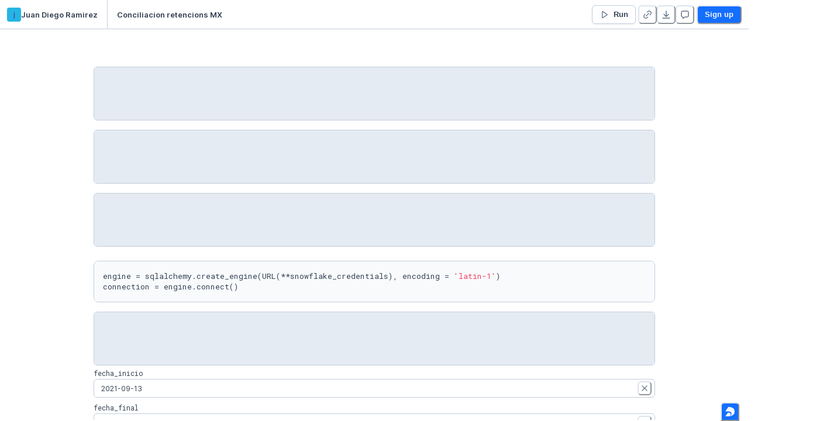

--- FILE ---
content_type: text/html; charset=utf-8
request_url: https://deepnote.com/app/juan-diego-ramirez-/Conciliacion-retencions-MX-fbde01e0-58c9-4145-bfc1-d8dce1c900fb
body_size: 27239
content:
<!DOCTYPE html><html lang="en"><head><link rel="apple-touch-icon" sizes="180x180" href="/static/apple-touch-icon.png"/><link rel="apple-touch-icon" sizes="180x180" href="/static/apple-touch-icon.png"/><link rel="icon" type="image/vnd.microsoft.icon" href="/static/favicon-32x32.png"/><title>Conciliacion retencions MX</title><meta http-equiv="content-type" content="text/html; charset=utf-8"/><meta http-equiv="Content-Language" content="en_US"/><meta charSet="utf-8"/><meta name="sentry-trace" content="05619ecd72f21b216667fc2303dbd02e-fdf16adf9d87ecdf-0"/><meta name="baggage" content="sentry-environment=production,sentry-release=v0.16.813,sentry-public_key=14efebbcaa35484ca406b5e30a52f69d,sentry-trace_id=05619ecd72f21b216667fc2303dbd02e,sentry-org_id=204204,sentry-sampled=false,sentry-sample_rand=0.8046521731915952,sentry-sample_rate=0.005"/><meta name="viewport" content="width=device-width, initial-scale=1"/><meta name="description" content="Data apps for data scientists and data analysts."/><meta property="og:title" content="Conciliacion retencions MX"/><meta property="og:description" content="Data apps for data scientists and data analysts."/><meta property="og:image" content="https://deepnote.com/project/fbde01e0-58c9-4145-bfc1-d8dce1c900fb/social-image"/><meta property="og:site_name" content="Deepnote"/><meta property="og:type" content="website"/><meta property="og:locale" content="en_US"/><meta property="fb:app_id" content="390263915227543"/><meta name="twitter:title" content="Conciliacion retencions MX"/><meta property="twitter:description" content="Data apps for data scientists and data analysts."/><meta name="twitter:image" content="https://deepnote.com/project/fbde01e0-58c9-4145-bfc1-d8dce1c900fb/social-image"/><meta name="twitter:card" content="summary_large_image"/><meta name="twitter:site" content="@DeepnoteHQ"/><meta property="article:author" content="Juan Diego Ramirez "/><meta property="article:modified_time" content="2023-11-10T10:12:32.877Z"/><script nonce="0c4c99f7f7c686b96c0f6b3671df5bb2">window["__flags"] = {"DIRECTORY_SYNC_USER_GROUPS":false,"AZURE_OPENAI":true,"AZURE_ANTHROPIC":false,"AZURE_GPT5":true,"AI_CODE_COMPLETION_ALTERNATIVES":"AZURE_MISTRAL_CODESTRAL"};window["__preloadedState"] = {"initialStoreData":{"modalManager":{"openedModal":""},"publishedProject":{"accessType":"none","teamRole":undefined,"publishedAccess":"public","projectId":"fbde01e0-58c9-4145-bfc1-d8dce1c900fb","workspaceId":"0d69aca5-d5d5-4753-80a4-7fd54005261d","title":"Conciliacion retencions MX","notebook":{"cellOrder":["b14209500ef94cd886656b44084e4828","fc28574b11fc43cbaf19c17736c837eb","53ba6205d59445e58b8285ed1bbd076c","eeba9c759f94484ca3e1057e3e247960","d59c3e68ee794d309b43e44e14884112","5b46ae06e83a4984aaaf1bcf03f0fca0","168c16b0abe64c4da0eae26b0ed69b03","54ecb33d721b42cf83a2c38db4482235","a5fa0f098d7c4ad9a32dbca3f9304a05","24e7062aac2545e787dd72eb037958b0","ce527eb5ed6746fd8981b53d83054b1d","d3f2709d2d9a41e9924dd336faef686f","6fbb005b760e46ddbf89c1d396dbe126","d27d4c7c8330479abf32e24e33d78e42","01d993d4e31c4494a5a83ae72167cfb8","84db0d407b2a443598c0c137e014452d","28b50570c1c94a0a83a24108c07ec1de","f04430aeee8b41e2924bed9d1d549234","198b942b935c4302bafc7ee2fae730bb","eef28068baee4dd68e5841f82c449b9d","2d91d83afd1d46c2ac0855c253b9b42c","dbaafcda37c14faa9c9f163e03c3b410","7e76c47c96ff4d3bbc6797c265c31c64","301764cccf164d9987f9cd900c6574f3","35ccc93afd9b49aeaee4dec183372941","ea14d20accb84be58ca2a0be2a0e2660","3f49ee31aa5444b486eefe00f601e6b6","a75f448b9dd24ac08aa2261a203a0cc4","30798566a598470c895671cd759aeac5","25433ed18a324c0ea742031b48bf7a8b","c40a66ed068e4b9fb2bf94e4d3380f1c","ca6f795487f3465eaa9b2607f8a8d8fe","3272490641ff4cfba0ef298499dd3193"],"cells":{"b14209500ef94cd886656b44084e4828":{"cell_type":"markdown","metadata":{"deepnote_app_coordinates":{"h":5,"w":24,"x":0,"y":null},"deepnote_app_block_visible":true},"source":"## CONCILIACIÓN RETENCIONES MX","block_group":"ca9db0edccab4e388b2d4b357062f12a"},"fc28574b11fc43cbaf19c17736c837eb":{"cell_type":"markdown","metadata":{"deepnote_app_coordinates":{"h":5,"w":24,"x":0,"y":6},"deepnote_app_block_visible":true},"source":"**ENTRADAS**\n\n1. Base de datos Liliana \n\n2. Movimientos MX \n\n3. Ajustes manuales MX \n\n4. Compensaciones MX \n\n**PROCESO**\n\n1. Encontrar ajustes automáticos y manuales hechos al valor de la retención de cada RT en la base de Liliana \n\n2. Encontrar compensaciones hechas al valor de la retención de cada RT en la base de Liliana \n\n3. Hallar la diferencia total entre RET IVA en base de Liliana en relación a los ajustes y compensaciones \n\n4. Hallar la diferencia total entre RET ISR en base de Liliana en relación a los ajustes y compensaciones\n\n5. Hallar la diferencia total entre TOTAL RET en base de Liliana en relación a los ajustes y compensaciones\n\n\n**SALIDAS** \n\n1. Archivo de excel que contenga las diferencias entre los valores descritos en el proceso ","block_group":"2baca63e40e84b428e36863fc956558b"},"53ba6205d59445e58b8285ed1bbd076c":{"cell_type":"markdown","metadata":{"deepnote_app_coordinates":{"h":5,"w":24,"x":0,"y":12},"deepnote_app_block_visible":true},"source":"## 1. Cargar bases de datos ","block_group":"b61d57c226ac495db5aaa2ab2ac1d67f"},"eeba9c759f94484ca3e1057e3e247960":{"cell_type":"code","metadata":{"source_hash":"10de7225","execution_start":1631550318894,"execution_millis":610,"deepnote_app_coordinates":{"h":5,"w":24,"x":0,"y":42},"deepnote_to_be_reexecuted":false,"deepnote_app_block_visible":true,"deepnote_app_is_code_hidden":false,"deepnote_app_is_output_hidden":true},"source":"engine = sqlalchemy.create_engine(URL(**snowflake_credentials), encoding = 'latin-1')\nconnection = engine.connect()","block_group":"349873afa9c0447994686c1a21476233","execution_count":4,"outputs":[],"outputs_reference":"s3:deepnote-cell-outputs-production\u002F3b82ec8b-d142-4ae1-8de1-7227269827b3","content_dependencies":null},"d59c3e68ee794d309b43e44e14884112":{"cell_type":"markdown","metadata":{"deepnote_app_coordinates":{"h":5,"w":24,"x":0,"y":48},"deepnote_app_block_visible":true},"source":"**DEFINICIÓN DE LAS FECHAS**","block_group":"564ad9fe34444ce3b1d7b5e1713bcb80"},"5b46ae06e83a4984aaaf1bcf03f0fca0":{"cell_type":"input-date","metadata":{"source_hash":"bb4ad8b4","execution_start":1631550754623,"execution_millis":4,"deepnote_variable_name":"fecha_inicio","deepnote_variable_value":"2021-09-13T00:00:00.000Z","deepnote_app_coordinates":{"h":4,"w":24,"x":0,"y":288},"deepnote_to_be_reexecuted":false,"deepnote_app_block_visible":true},"source":"","block_group":"73da096b3d7f4c4b9232a22b07019887","execution_count":6,"outputs":[],"outputs_reference":null},"168c16b0abe64c4da0eae26b0ed69b03":{"cell_type":"input-date","metadata":{"source_hash":"87f889fe","execution_start":1631550783058,"execution_millis":2,"deepnote_variable_name":"fecha_final","deepnote_variable_value":"2021-09-13T05:00:00.000Z","deepnote_app_coordinates":{"h":4,"w":24,"x":0,"y":293},"deepnote_to_be_reexecuted":false,"deepnote_app_block_visible":true},"source":"","block_group":"ed80c682c8cd4bc1b75dbb5af82bd187","execution_count":7,"outputs":[],"outputs_reference":null},"54ecb33d721b42cf83a2c38db4482235":{"cell_type":"markdown","metadata":{"deepnote_app_coordinates":{"h":5,"w":24,"x":0,"y":60},"deepnote_app_block_visible":true},"source":"**QUERY DE MOVIMIENTOS**","block_group":"48bbb90c27db4f7da6898c51388006e7"},"a5fa0f098d7c4ad9a32dbca3f9304a05":{"cell_type":"code","metadata":{"deepnote_app_coordinates":{"h":5,"w":24,"x":0,"y":66},"deepnote_app_block_visible":true,"deepnote_app_is_code_hidden":false},"source":"#PRUEBA\nwarehouse = pd.read_sql_query(\"USE WAREHOUSE PAGOS\",connection)\nmovimientos = pd.read_sql_query(\nf'''select d.storekeeper_id,  \n case when r.id = 154 then 'iva_automatico' \nwhen r.id = 155 then 'isr_automatico'\nwhen r.id = 163 then 'isr_manual_movimientos'\nwhen r.id = 164 then 'iva_manual_movimientos'\nwhen r.id = 178 then 'state_tax'\nwhen r.id = 183 then 'iva_penalty'\nwhen r.id = 184 then 'isr_penalty'\nend as AJUSTE,\nsum(d.total) as valor_movimientos\n  from mx_pglr_ms_dispersion_calculator_public.paid_lots p \n  join mx_pglr_ms_dispersion_calculator_public.dispersion_details d on p.id = d.paid_lot_id \n  left join mx_core_orders_public.orders o on d.model_id = o.id and d.flow_id in (1,2,8,10,11,19,13,16,21,25) \n  join mx_pglr_ms_dispersion_calculator_public.reason_types r on d.reason_type_id = r.iD \n  join mx_pglr_ms_dispersion_calculator_public.flows f on d.flow_id = f.id\n  join MX_PG_MS_STOREKEEPERS_PUBLIC.storekeepers_ofuscated sk on d.storekeeper_id = sk.id and coalesce(sk._fivetran_deleted, false) = false and sk.type = 'rappitendero' \n  where p.balance_request is not null \n  and d.created_at::Date between '{fecha_inicio}'::Date and '{fecha_final}'::date \n  and r.id \u003C\u003E 52 \n  and r.id in (155,154,161,163,164,183,184,178)\n  group by 1,2\n  order by 1''', connection)","block_group":"de0588d1001d4331b887e32c0357d5b6","execution_count":null,"outputs":[],"outputs_reference":null,"content_dependencies":null},"24e7062aac2545e787dd72eb037958b0":{"cell_type":"code","metadata":{"scrolled":true,"deepnote_app_coordinates":{"h":5,"w":24,"x":0,"y":78},"deepnote_app_block_visible":true,"deepnote_app_is_code_hidden":false},"source":"movimientos_agrupados = pd.pivot_table(movimientos, values='valor_movimientos', index=['storekeeper_id'],\n                    columns=['ajuste'], aggfunc=np.sum, fill_value=0)","block_group":"3c8d1c6494fa43e5919e2df7156635b5","execution_count":null,"outputs":[],"outputs_reference":null,"content_dependencies":null},"ce527eb5ed6746fd8981b53d83054b1d":{"cell_type":"markdown","metadata":{"deepnote_app_coordinates":{"h":5,"w":24,"x":0,"y":96},"deepnote_app_block_visible":true},"source":"**BASE DE LILIANA**","block_group":"b1d3eeaba3434c4aaae8f57e5f4ffa8c"},"d3f2709d2d9a41e9924dd336faef686f":{"cell_type":"input-select","metadata":{"deepnote_variable_name":"mes_bd","deepnote_variable_value":"01","deepnote_app_coordinates":{"h":4,"w":24,"x":0,"y":298},"deepnote_variable_options":["01","02","03","04","05","06","07","08","09","10","11","12"],"deepnote_app_block_visible":true,"deepnote_variable_select_type":"from-options","deepnote_variable_custom_options":["01","02","03","04","05","06","07","08","09","10","11","12"],"deepnote_variable_selected_variable":""},"source":"","block_group":"3b60c00ed87948c1aad5a0783b104e1d","execution_count":null,"outputs":[],"outputs_reference":null},"6fbb005b760e46ddbf89c1d396dbe126":{"cell_type":"code","metadata":{"deepnote_app_coordinates":{"h":5,"w":24,"x":0,"y":108},"deepnote_app_block_visible":true,"deepnote_app_is_code_hidden":false},"source":"bd_liliana = pd.read_csv(f'bd_liliana_{mes_bd}.csv', sep = ';')","block_group":"6c08b426ebe146739348b4c851ab7949","execution_count":null,"outputs":[],"outputs_reference":null,"content_dependencies":null},"d27d4c7c8330479abf32e24e33d78e42":{"cell_type":"markdown","metadata":{"deepnote_app_coordinates":{"h":5,"w":24,"x":0,"y":120},"deepnote_app_block_visible":true},"source":"**AJUSTES MANUALES** ","block_group":"dffc8e377f8c480a84ffcf76e9259ca8"},"01d993d4e31c4494a5a83ae72167cfb8":{"cell_type":"input-select","metadata":{"deepnote_variable_name":"mes","deepnote_variable_value":"Enero","deepnote_app_coordinates":{"h":4,"w":24,"x":0,"y":303},"deepnote_variable_options":["Enero","Febrero","Marzo","Abril","Mayo","Junio","Julio","Agosto","Septiembre","Octubre","Noviembre","Diciembre"],"deepnote_app_block_visible":true,"deepnote_variable_select_type":"from-options","deepnote_variable_custom_options":["Enero","Febrero","Marzo","Abril","Mayo","Junio","Julio","Agosto","Septiembre","Octubre","Noviembre","Diciembre"],"deepnote_variable_selected_variable":""},"source":"","block_group":"fab1cb86539c4ce4808639cbd88943a7","execution_count":null,"outputs":[],"outputs_reference":null},"84db0d407b2a443598c0c137e014452d":{"cell_type":"input-date","metadata":{"deepnote_variable_name":"fecha_inicio_ajustes","deepnote_variable_value":"2021-09-13T05:00:00.000Z","deepnote_app_coordinates":{"h":4,"w":24,"x":0,"y":308},"deepnote_app_block_visible":true},"source":"","block_group":"c611b36339774f3c91fa3d8a0fe8d955","execution_count":null,"outputs":[],"outputs_reference":null},"28b50570c1c94a0a83a24108c07ec1de":{"cell_type":"input-date","metadata":{"deepnote_variable_name":"fecha_fin_ajustes","deepnote_variable_value":"2021-09-13T05:00:00.000Z","deepnote_app_coordinates":{"h":4,"w":24,"x":0,"y":313},"deepnote_app_block_visible":true},"source":"","block_group":"ac7fab28f2bc4adf87a6834a3dc3aa5d","execution_count":null,"outputs":[],"outputs_reference":null},"f04430aeee8b41e2924bed9d1d549234":{"cell_type":"code","metadata":{"deepnote_app_coordinates":{"h":5,"w":24,"x":0,"y":138},"deepnote_app_block_visible":true,"deepnote_app_is_code_hidden":false},"source":"warehouse = pd.read_sql_query(\"USE WAREHOUSE PAGOS\",connection)\najustes_manuales = pd.read_sql_query(\nf'''select to_char(cd.created_at, 'yyyy-mm') as mes,dd.storekeeper_id, \ncase when name ilike '%manual_adjustment_iva_debt%' then 'iva_ajustes_manual'\nwhen name ilike '%manual_adjustment_isr_debt%' then 'isr_ajustes_manual'\nend as tipo_ajuste,\ncomment, count(*) as cuenta, sum(cd.amount) as valor_ajustes_manuales\nfrom MX_PGlr_MS_MANUAL_DISPERSION_PUBLIC.debts cd\njoin MX_PGlr_MS_MANUAL_DISPERSION_PUBLIC.debt_Reasons r on cd.reason = r.id\njoin mx_pglr_ms_dispersion_calculator_public.dispersion_details dd on cd.id = dd.model_id and dd.flow_id = 6 and state_id = 2\nwhere CD.created_at::date between '{fecha_inicio_ajustes}'::Date and '{fecha_final_ajustes}'::date\nand (name ilike '%manual_adjustment_iva_debt%' or name ilike '%manual_adjustment_isr_debt%')\nand comment ilike '%{mes}%'\ngroup by 1,2,3,4\norder by 4 desc\n''', connection)","block_group":"770008fe056c48c78e25557ee7574ae3","execution_count":null,"outputs":[],"outputs_reference":null,"content_dependencies":null},"198b942b935c4302bafc7ee2fae730bb":{"cell_type":"code","metadata":{"deepnote_app_coordinates":{"h":5,"w":24,"x":0,"y":144},"deepnote_app_block_visible":true,"deepnote_app_is_code_hidden":false},"source":"ajustes_agrupados = pd.pivot_table(ajustes_manuales, values='valor_ajustes_manuales', index=['storekeeper_id'],\n                    columns=['tipo_ajuste'], aggfunc=np.sum, fill_value=0)","block_group":"a8bf1a654fd947689cf3eb3f29028a35","execution_count":null,"outputs":[],"outputs_reference":null,"content_dependencies":null},"eef28068baee4dd68e5841f82c449b9d":{"cell_type":"markdown","metadata":{"deepnote_app_coordinates":{"h":5,"w":24,"x":0,"y":162},"deepnote_app_block_visible":true},"source":"**COMPENSACIONES**","block_group":"479e2837cab745da9bd1db08aa655947"},"2d91d83afd1d46c2ac0855c253b9b42c":{"cell_type":"input-date","metadata":{"deepnote_variable_name":"mes_inicio_compensaciones","deepnote_variable_value":"2021-09-13T05:00:00.000Z","deepnote_app_coordinates":{"h":4,"w":24,"x":0,"y":318},"deepnote_app_block_visible":true},"source":"","block_group":"f95bf79911f24632b1dea56836f3efb3","execution_count":null,"outputs":[],"outputs_reference":null},"dbaafcda37c14faa9c9f163e03c3b410":{"cell_type":"input-date","metadata":{"deepnote_variable_name":"mes_final_compensaciones","deepnote_variable_value":"2021-09-13T05:00:00.000Z","deepnote_app_coordinates":{"h":4,"w":24,"x":0,"y":323},"deepnote_app_block_visible":true},"source":"","block_group":"20bdf13a2b074ae8a77056c537917452","execution_count":null,"outputs":[],"outputs_reference":null},"7e76c47c96ff4d3bbc6797c265c31c64":{"cell_type":"code","metadata":{"deepnote_app_coordinates":{"h":5,"w":24,"x":0,"y":174},"deepnote_app_block_visible":true,"deepnote_app_is_code_hidden":false},"source":"warehouse = pd.read_sql_query(\"USE WAREHOUSE PAGOS\",connection)\ncompensaciones = pd.read_sql_query(\nf'''select dd.storekeeper_id,\ncase when comment ilike '%iva%' then 'iva_compensacion'\nwhen comment ilike '%isr%' then 'isr_compensacion'\nend as tipo_compensacion, \nsum(dd.total) as valor_compensacion\nfrom mx_PGLR_MS_MANUAL_DISPERSION_PUBLIC.COLLECT_DISPERSIONS cd\njoin mx_pglr_ms_dispersion_calculator_public.dispersion_details dd on cd.id = dd.model_id and reason_type_id = 38 and state_id = 2\n where Dd.created_at::Date between '{mes_inicio_compensaciones}'::Date and '{mes_final_compensaciones}'::date\n and (comment ilike '%iva%' or comment ilike '%isr%')\n and comment ilike '%{mes}%'\n group by 1,2''', connection)\n","block_group":"326e291f2de944b8a9ab6988352f32c9","execution_count":null,"outputs":[],"outputs_reference":null,"content_dependencies":null},"301764cccf164d9987f9cd900c6574f3":{"cell_type":"code","metadata":{"deepnote_app_coordinates":{"h":5,"w":24,"x":0,"y":186},"deepnote_app_block_visible":true,"deepnote_app_is_code_hidden":false},"source":"compensaciones_agrupadas = pd.pivot_table(compensaciones, values='valor_compensacion', index=['storekeeper_id'],\n                    columns=['tipo_compensacion'], aggfunc=np.sum, fill_value=0)","block_group":"18bfb90acc734762b860557a15fbefcf","execution_count":null,"outputs":[],"outputs_reference":null,"content_dependencies":null},"35ccc93afd9b49aeaee4dec183372941":{"cell_type":"markdown","metadata":{"deepnote_app_coordinates":{"h":5,"w":24,"x":0,"y":198},"deepnote_app_block_visible":true},"source":"## 2. Realizar cruces de la bases de datos","block_group":"6a11a84ebcef4f44ab6f0cd6991c4ef8"},"ea14d20accb84be58ca2a0be2a0e2660":{"cell_type":"code","metadata":{"deepnote_app_coordinates":{"h":5,"w":24,"x":0,"y":204},"deepnote_app_block_visible":true,"deepnote_app_is_code_hidden":false},"source":"bdliliana_movimientos = bd_liliana.merge(movimientos_agrupados,how = 'left',left_on='STOREKEEPER_ID',right_on='storekeeper_id')","block_group":"8eb74a8293fe4738bcedb8679306ca02","execution_count":null,"outputs":[],"outputs_reference":null,"content_dependencies":null},"3f49ee31aa5444b486eefe00f601e6b6":{"cell_type":"code","metadata":{"deepnote_app_coordinates":{"h":5,"w":24,"x":0,"y":216},"deepnote_app_block_visible":true,"deepnote_app_is_code_hidden":false},"source":"bdliliana_movimientos_ajustes = bdliliana_movimientos.merge(ajustes_agrupados,how='left', left_on='STOREKEEPER_ID', right_on='storekeeper_id')","block_group":"aee3443088c143d2838f2579185fa056","execution_count":null,"outputs":[],"outputs_reference":null,"content_dependencies":null},"a75f448b9dd24ac08aa2261a203a0cc4":{"cell_type":"code","metadata":{"deepnote_app_coordinates":{"h":5,"w":24,"x":0,"y":228},"deepnote_app_block_visible":true,"deepnote_app_is_code_hidden":false},"source":"tabla_final = bdliliana_movimientos_ajustes.merge(compensaciones_agrupadas,how='left',left_on='STOREKEEPER_ID',right_on='storekeeper_id') ","block_group":"951f4ed225014d06bd4f143d06a78c58","execution_count":null,"outputs":[],"outputs_reference":null,"content_dependencies":null},"30798566a598470c895671cd759aeac5":{"cell_type":"code","metadata":{"deepnote_app_coordinates":{"h":5,"w":24,"x":0,"y":234},"deepnote_app_block_visible":true,"deepnote_app_is_code_hidden":false},"source":"tabla_final.fillna(0,inplace=True)","block_group":"772df801c2c041b1bd545d3e327b371c","execution_count":null,"outputs":[],"outputs_reference":null,"content_dependencies":null},"25433ed18a324c0ea742031b48bf7a8b":{"cell_type":"markdown","metadata":{"deepnote_app_coordinates":{"h":5,"w":24,"x":0,"y":246},"deepnote_app_block_visible":true},"source":"## 3. Organizar valores de los campos ","block_group":"a2c8c6c7b96f4918869d0afbf095c26e"},"c40a66ed068e4b9fb2bf94e4d3380f1c":{"cell_type":"code","metadata":{"deepnote_app_coordinates":{"h":5,"w":24,"x":0,"y":258},"deepnote_app_block_visible":true,"deepnote_app_is_code_hidden":false},"source":"try:\n    for i in tabla_final.index:\n        tabla_final.loc[i,'diferencia_iva_query_ajustes'] = tabla_final.loc[i,'RET_IVA'] + tabla_final.loc[i,'iva_compensacion'] + tabla_final.loc[i,'iva_automatico'] + tabla_final.loc[i,'iva_ajustes_manual'] + tabla_final.loc[i,'iva_penalty'] + tabla_final.loc[i,'state_tax'] \n        tabla_final.loc[i,'diferencia_isr_query_ajustes'] = tabla_final.loc[i,'RET_ISR'] + tabla_final.loc[i,'isr_compensacion'] + tabla_final.loc[i,'isr_automatico'] + tabla_final.loc[i,'isr_ajustes_manual'] + tabla_final.loc[i,'isr_penalty']   \n        \nexcept:\n    for i in tabla_final.index:\n        tabla_final.loc[i,'diferencia_iva_query_ajustes'] = tabla_final.loc[i,'RET_IVA'] + tabla_final.loc[i,'iva_compensacion'] + tabla_final.loc[i,'iva_automatico'] + tabla_final.loc[i,'iva_ajustes_manual']  \n        tabla_final.loc[i,'diferencia_isr_query_ajustes'] = tabla_final.loc[i,'RET_ISR'] + tabla_final.loc[i,'isr_compensacion'] + tabla_final.loc[i,'isr_automatico'] + tabla_final.loc[i,'isr_ajustes_manual']  \n    \n","block_group":"ccf1d84708d24a18b2ac5940f45dece3","execution_count":null,"outputs":[],"outputs_reference":null,"content_dependencies":null},"ca6f795487f3465eaa9b2607f8a8d8fe":{"cell_type":"code","metadata":{"deepnote_app_coordinates":{"h":5,"w":24,"x":0,"y":264},"deepnote_app_block_visible":true,"deepnote_app_is_code_hidden":false},"source":"tabla_final = tabla_final.round(2)","block_group":"d3e047fe1a8f4098a72a6e2505443151","execution_count":null,"outputs":[],"outputs_reference":null,"content_dependencies":null},"3272490641ff4cfba0ef298499dd3193":{"cell_type":"code","metadata":{"deepnote_app_coordinates":{"h":5,"w":24,"x":0,"y":270},"deepnote_app_block_visible":true,"deepnote_app_is_code_hidden":false},"source":"tabla_final.to_excel(f'C:\u002FUsers\u002FJuan.Zuluaga\u002FDocuments\u002FConciliacion retencion MX\u002FAutomatizacion\u002Fconciliaciones\u002Fconciliacion_{mes}.xlsx')","block_group":"5bcca346b651486a9eb362f2b63ed44f","execution_count":null,"outputs":[],"outputs_reference":null,"content_dependencies":null}},"metadata":{"deepnote_app_clear_outputs":false,"deepnote_app_layout":"powerful-article","deepnote_app_execution_enabled":true}},"isExecuting":false,"isExecutionSubmitted":false,"firstExecutionHasFinished":false,"executionEstimateMs":null,"author":{"avatar":"https:\u002F\u002Favatars.githubusercontent.com\u002Fu\u002F64672735?v=4","name":"Juan Diego Ramirez ","slug":"juan-diego-ramirez-","description":null,"link":null,"twitter_handle":null,"github_url":null,"location":null},"publishedAt":new Date("2023-11-10T10:12:32.877Z"),"publishedNotebook":{"id":"22df613f81734633ab74e76378ca9b0a","name":".zfs\u002Fsnapshot\u002Fd797c6ee-e509-4f13-955d-905a8fa18777\u002FConciliacion_MX-app"},"publishedProjectUrl":"https:\u002F\u002Fdeepnote.com","tablesState":{},"blocksState":{},"executionError":null,"loadedOutputIds":[],"idsOfOutputsBeingLoaded":[],"currentRunId":null},"sessionId":"a016dbc4-d733-4870-84b5-9dbb9be3a024","user":{"is_anonymous":true,"id":"d6a1f431-7581-40fc-9995-d49d8a00a4e5","email":null,"is_onboarded":false,"avatar":null,"name":null,"last_name":null,"suspended":null,"is_deactivated":null,"created_at":new Date("2026-01-22T17:53:43.723Z"),"deepnote_cell_enabled":true,"invite_token":"117083e1b49e","edu_approval":null,"clearbit":null,"is_registered_with_codeium":false,"code_completion_enabled":true,"custom_ai_instructions":null},"config":{"isSupportedBrowser":true,"commentsNotificationPreferences":{"preference":"my_threads","isSetByUser":false},"lastSearchQuery":""}}};window["__nonce"] = "0c4c99f7f7c686b96c0f6b3671df5bb2";window["__bodyComponentName"] = "app-wrapper";window["__env"] = "production";window["__DEEPNOTE_ENV"] = "production";window["__AWS_INTEGRATIONS_ROLE_ARN"] = "arn:aws:iam::978928340082:role\u002Fdeepnote-integrations";window["__RELEASE_NAME"] = "v0.16.813";window["__GIT_SHA1"] = "";window["__STRIPE_PUBLIC_KEY"] = "pk_live_W3doRJ46beNztOmoO5D17X6c";window["__FB_APP_ID"] = "390263915227543";window["__SPRIG_ENVIRONMENT_ID"] = "J1ymJiAjGTle";window["__SENTRY_TRACES_SAMPLE_RATE"] = "0.005";window["__RECAPTCHA_SITE_KEY"] = "6Lco1zsgAAAAAD3ITbCQQGJfqdcrGmWcNaqJZcF6";window["__HCAPTCHA_SITE_KEY"] = "d1a2a20a-d956-4114-af84-8a520f6cf96e";window["__SECOND_RECAPTCHA_SITE_KEY"] = "6LdsNwEkAAAAAFYS3DDv7_hhPaY_5-dc-kcxGooR";window["__INTERCOM_APP_ID"] = "ijd0po3e";window["__loginSessionType"] = "";window["__IS_SINGLE_TENANCY"] = false;window["__SINGLE_TENANT_NAME"] = undefined;window["__SINGLE_TENANT_TUNNELING_DOMAIN"] = undefined;window["__SINGLE_TENANT_OUTPUT_DOMAIN"] = undefined;window["__NAT_GATEWAY_IPS"] = ["107.22.50.0","18.214.47.38","3.217.84.43","3.229.1.246","3.230.201.213","44.216.70.44","52.21.216.28","52.55.205.54","54.144.37.244","54.165.20.26","54.235.42.8","54.242.142.100 "];window["__SYNC_DATA_TO_SPRIG"] = "true";window["__IS_TRACKING_DISABLED"] = undefined;window["intercomSettings"] = {"api_base":"https:\u002F\u002Fapi-iam.intercom.io","app_id":"ijd0po3e","hide_default_launcher":true,"user_id":"d6a1f431-7581-40fc-9995-d49d8a00a4e5","user_hash":"21552b343ea8cae5d3d1bf349fbdf951fc50d08acfafcf1e7aa4d563dae9167a"};window["__GOOGLE_DRIVE_V3_CLIENT_ID"] = "680243672883-9eb7f8s478jhjh8n9tsem77ui4c428gp.apps.googleusercontent.com";window["__GOOGLE_DRIVE_V3_API_KEY"] = "AIzaSyBKrbsc4T9WbzuY8LQomcrw_kX8Xg_BQxw";window["__GOOGLE_DRIVE_V3_APP_ID"] = "680243672883";window["__GITLAB_APPS_API_HOST"] = "https:\u002F\u002Fgitlab.com";window["__userId"] = "d6a1f431-7581-40fc-9995-d49d8a00a4e5";</script><style>
/*
  ==============================
  Roboto Mono
  ==============================
*/

/* cyrillic-ext */
@font-face {
  font-family: 'Roboto Mono';
  font-style: normal;
  font-weight: 400;
  font-display: swap;
  src: url(/static/fonts/Roboto_Mono-normal-400-cyrillic-ext.woff2) format('woff2');
  unicode-range: U+0460-052F, U+1C80-1C88, U+20B4, U+2DE0-2DFF, U+A640-A69F, U+FE2E-FE2F;
}
/* cyrillic */
@font-face {
  font-family: 'Roboto Mono';
  font-style: normal;
  font-weight: 400;
  font-display: swap;
  src: url(/static/fonts/Roboto_Mono-normal-400-cyrillic.woff2) format('woff2');
  unicode-range: U+0301, U+0400-045F, U+0490-0491, U+04B0-04B1, U+2116;
}
/* greek */
@font-face {
  font-family: 'Roboto Mono';
  font-style: normal;
  font-weight: 400;
  font-display: swap;
  src: url(/static/fonts/Roboto_Mono-normal-400-greek.woff2) format('woff2');
  unicode-range: U+0370-0377, U+037A-037F, U+0384-038A, U+038C, U+038E-03A1, U+03A3-03FF;
}
/* vietnamese */
@font-face {
  font-family: 'Roboto Mono';
  font-style: normal;
  font-weight: 400;
  font-display: swap;
  src: url(/static/fonts/Roboto_Mono-normal-400-vietnamese.woff2) format('woff2');
  unicode-range: U+0102-0103, U+0110-0111, U+0128-0129, U+0168-0169, U+01A0-01A1, U+01AF-01B0, U+0300-0301, U+0303-0304, U+0308-0309, U+0323, U+0329, U+1EA0-1EF9, U+20AB;
}
/* latin-ext */
@font-face {
  font-family: 'Roboto Mono';
  font-style: normal;
  font-weight: 400;
  font-display: swap;
  src: url(/static/fonts/Roboto_Mono-normal-400-latin-ext.woff2) format('woff2');
  unicode-range: U+0100-02AF, U+0304, U+0308, U+0329, U+1E00-1E9F, U+1EF2-1EFF, U+2020, U+20A0-20AB, U+20AD-20C0, U+2113, U+2C60-2C7F, U+A720-A7FF;
}
/* latin */
@font-face {
  font-family: 'Roboto Mono';
  font-style: normal;
  font-weight: 400;
  font-display: swap;
  src: url(/static/fonts/Roboto_Mono-normal-400-latin.woff2) format('woff2');
  unicode-range: U+0000-00FF, U+0131, U+0152-0153, U+02BB-02BC, U+02C6, U+02DA, U+02DC, U+0304, U+0308, U+0329, U+2000-206F, U+2074, U+20AC, U+2122, U+2191, U+2193, U+2212, U+2215, U+FEFF, U+FFFD;
}
/* cyrillic-ext */
@font-face {
  font-family: 'Roboto Mono';
  font-style: normal;
  font-weight: 500;
  font-display: swap;
  src: url(/static/fonts/Roboto_Mono-normal-500-cyrillic-ext.woff2) format('woff2');
  unicode-range: U+0460-052F, U+1C80-1C88, U+20B4, U+2DE0-2DFF, U+A640-A69F, U+FE2E-FE2F;
}
/* cyrillic */
@font-face {
  font-family: 'Roboto Mono';
  font-style: normal;
  font-weight: 500;
  font-display: swap;
  src: url(/static/fonts/Roboto_Mono-normal-500-cyrillic.woff2) format('woff2');
  unicode-range: U+0301, U+0400-045F, U+0490-0491, U+04B0-04B1, U+2116;
}
/* greek */
@font-face {
  font-family: 'Roboto Mono';
  font-style: normal;
  font-weight: 500;
  font-display: swap;
  src: url(/static/fonts/Roboto_Mono-normal-500-greek.woff2) format('woff2');
  unicode-range: U+0370-0377, U+037A-037F, U+0384-038A, U+038C, U+038E-03A1, U+03A3-03FF;
}
/* vietnamese */
@font-face {
  font-family: 'Roboto Mono';
  font-style: normal;
  font-weight: 500;
  font-display: swap;
  src: url(/static/fonts/Roboto_Mono-normal-500-vietnamese.woff2) format('woff2');
  unicode-range: U+0102-0103, U+0110-0111, U+0128-0129, U+0168-0169, U+01A0-01A1, U+01AF-01B0, U+0300-0301, U+0303-0304, U+0308-0309, U+0323, U+0329, U+1EA0-1EF9, U+20AB;
}
/* latin-ext */
@font-face {
  font-family: 'Roboto Mono';
  font-style: normal;
  font-weight: 500;
  font-display: swap;
  src: url(/static/fonts/Roboto_Mono-normal-500-latin-ext.woff2) format('woff2');
  unicode-range: U+0100-02AF, U+0304, U+0308, U+0329, U+1E00-1E9F, U+1EF2-1EFF, U+2020, U+20A0-20AB, U+20AD-20C0, U+2113, U+2C60-2C7F, U+A720-A7FF;
}
/* latin */
@font-face {
  font-family: 'Roboto Mono';
  font-style: normal;
  font-weight: 500;
  font-display: swap;
  src: url(/static/fonts/Roboto_Mono-normal-500-latin.woff2) format('woff2');
  unicode-range: U+0000-00FF, U+0131, U+0152-0153, U+02BB-02BC, U+02C6, U+02DA, U+02DC, U+0304, U+0308, U+0329, U+2000-206F, U+2074, U+20AC, U+2122, U+2191, U+2193, U+2212, U+2215, U+FEFF, U+FFFD;
}
/* cyrillic-ext */
@font-face {
  font-family: 'Roboto Mono';
  font-style: normal;
  font-weight: 700;
  font-display: swap;
  src: url(/static/fonts/Roboto_Mono-normal-700-cyrillic-ext.woff2) format('woff2');
  unicode-range: U+0460-052F, U+1C80-1C88, U+20B4, U+2DE0-2DFF, U+A640-A69F, U+FE2E-FE2F;
}
/* cyrillic */
@font-face {
  font-family: 'Roboto Mono';
  font-style: normal;
  font-weight: 700;
  font-display: swap;
  src: url(/static/fonts/Roboto_Mono-normal-700-cyrillic.woff2) format('woff2');
  unicode-range: U+0301, U+0400-045F, U+0490-0491, U+04B0-04B1, U+2116;
}
/* greek */
@font-face {
  font-family: 'Roboto Mono';
  font-style: normal;
  font-weight: 700;
  font-display: swap;
  src: url(/static/fonts/Roboto_Mono-normal-700-greek.woff2) format('woff2');
  unicode-range: U+0370-0377, U+037A-037F, U+0384-038A, U+038C, U+038E-03A1, U+03A3-03FF;
}
/* vietnamese */
@font-face {
  font-family: 'Roboto Mono';
  font-style: normal;
  font-weight: 700;
  font-display: swap;
  src: url(/static/fonts/Roboto_Mono-normal-700-vietnamese.woff2) format('woff2');
  unicode-range: U+0102-0103, U+0110-0111, U+0128-0129, U+0168-0169, U+01A0-01A1, U+01AF-01B0, U+0300-0301, U+0303-0304, U+0308-0309, U+0323, U+0329, U+1EA0-1EF9, U+20AB;
}
/* latin-ext */
@font-face {
  font-family: 'Roboto Mono';
  font-style: normal;
  font-weight: 700;
  font-display: swap;
  src: url(/static/fonts/Roboto_Mono-normal-700-latin-ext.woff2) format('woff2');
  unicode-range: U+0100-02AF, U+0304, U+0308, U+0329, U+1E00-1E9F, U+1EF2-1EFF, U+2020, U+20A0-20AB, U+20AD-20C0, U+2113, U+2C60-2C7F, U+A720-A7FF;
}
/* latin */
@font-face {
  font-family: 'Roboto Mono';
  font-style: normal;
  font-weight: 700;
  font-display: swap;
  src: url(/static/fonts/Roboto_Mono-normal-700-latin.woff2) format('woff2');
  unicode-range: U+0000-00FF, U+0131, U+0152-0153, U+02BB-02BC, U+02C6, U+02DA, U+02DC, U+0304, U+0308, U+0329, U+2000-206F, U+2074, U+20AC, U+2122, U+2191, U+2193, U+2212, U+2215, U+FEFF, U+FFFD;
}

/*
  ==============================
  Inter
  ==============================
*/

/* cyrillic-ext */
@font-face {
  font-family: 'Inter';
  font-style: normal;
  font-weight: 400;
  font-display: swap;
  src: url(/static/fonts/Inter-normal-400-cyrillic-ext.woff2) format('woff2');
  unicode-range: U+0460-052F, U+1C80-1C88, U+20B4, U+2DE0-2DFF, U+A640-A69F, U+FE2E-FE2F;
}
/* cyrillic */
@font-face {
  font-family: 'Inter';
  font-style: normal;
  font-weight: 400;
  font-display: swap;
  src: url(/static/fonts/Inter-normal-400-cyrillic.woff2) format('woff2');
  unicode-range: U+0301, U+0400-045F, U+0490-0491, U+04B0-04B1, U+2116;
}
/* greek-ext */
@font-face {
  font-family: 'Inter';
  font-style: normal;
  font-weight: 400;
  font-display: swap;
  src: url(/static/fonts/Inter-normal-400-greek-ext.woff2) format('woff2');
  unicode-range: U+1F00-1FFF;
}
/* greek */
@font-face {
  font-family: 'Inter';
  font-style: normal;
  font-weight: 400;
  font-display: swap;
  src: url(/static/fonts/Inter-normal-400-greek.woff2) format('woff2');
  unicode-range: U+0370-0377, U+037A-037F, U+0384-038A, U+038C, U+038E-03A1, U+03A3-03FF;
}
/* vietnamese */
@font-face {
  font-family: 'Inter';
  font-style: normal;
  font-weight: 400;
  font-display: swap;
  src: url(/static/fonts/Inter-normal-400-vietnamese.woff2) format('woff2');
  unicode-range: U+0102-0103, U+0110-0111, U+0128-0129, U+0168-0169, U+01A0-01A1, U+01AF-01B0, U+0300-0301, U+0303-0304, U+0308-0309, U+0323, U+0329, U+1EA0-1EF9, U+20AB;
}
/* latin-ext */
@font-face {
  font-family: 'Inter';
  font-style: normal;
  font-weight: 400;
  font-display: swap;
  src: url(/static/fonts/Inter-normal-400-latin-ext.woff2) format('woff2');
  unicode-range: U+0100-02AF, U+0304, U+0308, U+0329, U+1E00-1E9F, U+1EF2-1EFF, U+2020, U+20A0-20AB, U+20AD-20C0, U+2113, U+2C60-2C7F, U+A720-A7FF;
}
/* latin */
@font-face {
  font-family: 'Inter';
  font-style: normal;
  font-weight: 400;
  font-display: swap;
  src: url(/static/fonts/Inter-normal-400-latin.woff2) format('woff2');
  unicode-range: U+0000-00FF, U+0131, U+0152-0153, U+02BB-02BC, U+02C6, U+02DA, U+02DC, U+0304, U+0308, U+0329, U+2000-206F, U+2074, U+20AC, U+2122, U+2191, U+2193, U+2212, U+2215, U+FEFF, U+FFFD;
}
/* cyrillic-ext */
@font-face {
  font-family: 'Inter';
  font-style: normal;
  font-weight: 500;
  font-display: swap;
  src: url(/static/fonts/Inter-normal-500-cyrillic-ext.woff2) format('woff2');
  unicode-range: U+0460-052F, U+1C80-1C88, U+20B4, U+2DE0-2DFF, U+A640-A69F, U+FE2E-FE2F;
}
/* cyrillic */
@font-face {
  font-family: 'Inter';
  font-style: normal;
  font-weight: 500;
  font-display: swap;
  src: url(/static/fonts/Inter-normal-500-cyrillic.woff2) format('woff2');
  unicode-range: U+0301, U+0400-045F, U+0490-0491, U+04B0-04B1, U+2116;
}
/* greek-ext */
@font-face {
  font-family: 'Inter';
  font-style: normal;
  font-weight: 500;
  font-display: swap;
  src: url(/static/fonts/Inter-normal-500-greek-ext.woff2) format('woff2');
  unicode-range: U+1F00-1FFF;
}
/* greek */
@font-face {
  font-family: 'Inter';
  font-style: normal;
  font-weight: 500;
  font-display: swap;
  src: url(/static/fonts/Inter-normal-500-greek.woff2) format('woff2');
  unicode-range: U+0370-0377, U+037A-037F, U+0384-038A, U+038C, U+038E-03A1, U+03A3-03FF;
}
/* vietnamese */
@font-face {
  font-family: 'Inter';
  font-style: normal;
  font-weight: 500;
  font-display: swap;
  src: url(/static/fonts/Inter-normal-500-vietnamese.woff2) format('woff2');
  unicode-range: U+0102-0103, U+0110-0111, U+0128-0129, U+0168-0169, U+01A0-01A1, U+01AF-01B0, U+0300-0301, U+0303-0304, U+0308-0309, U+0323, U+0329, U+1EA0-1EF9, U+20AB;
}
/* latin-ext */
@font-face {
  font-family: 'Inter';
  font-style: normal;
  font-weight: 500;
  font-display: swap;
  src: url(/static/fonts/Inter-normal-500-latin-ext.woff2) format('woff2');
  unicode-range: U+0100-02AF, U+0304, U+0308, U+0329, U+1E00-1E9F, U+1EF2-1EFF, U+2020, U+20A0-20AB, U+20AD-20C0, U+2113, U+2C60-2C7F, U+A720-A7FF;
}
/* latin */
@font-face {
  font-family: 'Inter';
  font-style: normal;
  font-weight: 500;
  font-display: swap;
  src: url(/static/fonts/Inter-normal-500-latin.woff2) format('woff2');
  unicode-range: U+0000-00FF, U+0131, U+0152-0153, U+02BB-02BC, U+02C6, U+02DA, U+02DC, U+0304, U+0308, U+0329, U+2000-206F, U+2074, U+20AC, U+2122, U+2191, U+2193, U+2212, U+2215, U+FEFF, U+FFFD;
}
/* cyrillic-ext */
@font-face {
  font-family: 'Inter';
  font-style: normal;
  font-weight: 600;
  font-display: swap;
  src: url(/static/fonts/Inter-normal-600-cyrillic-ext.woff2) format('woff2');
  unicode-range: U+0460-052F, U+1C80-1C88, U+20B4, U+2DE0-2DFF, U+A640-A69F, U+FE2E-FE2F;
}
/* cyrillic */
@font-face {
  font-family: 'Inter';
  font-style: normal;
  font-weight: 600;
  font-display: swap;
  src: url(/static/fonts/Inter-normal-600-cyrillic.woff2) format('woff2');
  unicode-range: U+0301, U+0400-045F, U+0490-0491, U+04B0-04B1, U+2116;
}
/* greek-ext */
@font-face {
  font-family: 'Inter';
  font-style: normal;
  font-weight: 600;
  font-display: swap;
  src: url(/static/fonts/Inter-normal-600-greek-ext.woff2) format('woff2');
  unicode-range: U+1F00-1FFF;
}
/* greek */
@font-face {
  font-family: 'Inter';
  font-style: normal;
  font-weight: 600;
  font-display: swap;
  src: url(/static/fonts/Inter-normal-600-greek.woff2) format('woff2');
  unicode-range: U+0370-0377, U+037A-037F, U+0384-038A, U+038C, U+038E-03A1, U+03A3-03FF;
}
/* vietnamese */
@font-face {
  font-family: 'Inter';
  font-style: normal;
  font-weight: 600;
  font-display: swap;
  src: url(/static/fonts/Inter-normal-600-vietnamese.woff2) format('woff2');
  unicode-range: U+0102-0103, U+0110-0111, U+0128-0129, U+0168-0169, U+01A0-01A1, U+01AF-01B0, U+0300-0301, U+0303-0304, U+0308-0309, U+0323, U+0329, U+1EA0-1EF9, U+20AB;
}
/* latin-ext */
@font-face {
  font-family: 'Inter';
  font-style: normal;
  font-weight: 600;
  font-display: swap;
  src: url(/static/fonts/Inter-normal-600-latin-ext.woff2) format('woff2');
  unicode-range: U+0100-02AF, U+0304, U+0308, U+0329, U+1E00-1E9F, U+1EF2-1EFF, U+2020, U+20A0-20AB, U+20AD-20C0, U+2113, U+2C60-2C7F, U+A720-A7FF;
}
/* latin */
@font-face {
  font-family: 'Inter';
  font-style: normal;
  font-weight: 600;
  font-display: swap;
  src: url(/static/fonts/Inter-normal-600-latin.woff2) format('woff2');
  unicode-range: U+0000-00FF, U+0131, U+0152-0153, U+02BB-02BC, U+02C6, U+02DA, U+02DC, U+0304, U+0308, U+0329, U+2000-206F, U+2074, U+20AC, U+2122, U+2191, U+2193, U+2212, U+2215, U+FEFF, U+FFFD;
}
/* cyrillic-ext */
@font-face {
  font-family: 'Inter';
  font-style: normal;
  font-weight: 700;
  font-display: swap;
  src: url(/static/fonts/Inter-normal-700-cyrillic-ext.woff2) format('woff2');
  unicode-range: U+0460-052F, U+1C80-1C88, U+20B4, U+2DE0-2DFF, U+A640-A69F, U+FE2E-FE2F;
}
/* cyrillic */
@font-face {
  font-family: 'Inter';
  font-style: normal;
  font-weight: 700;
  font-display: swap;
  src: url(/static/fonts/Inter-normal-700-cyrillic.woff2) format('woff2');
  unicode-range: U+0301, U+0400-045F, U+0490-0491, U+04B0-04B1, U+2116;
}
/* greek-ext */
@font-face {
  font-family: 'Inter';
  font-style: normal;
  font-weight: 700;
  font-display: swap;
  src: url(/static/fonts/Inter-normal-700-greek-ext.woff2) format('woff2');
  unicode-range: U+1F00-1FFF;
}
/* greek */
@font-face {
  font-family: 'Inter';
  font-style: normal;
  font-weight: 700;
  font-display: swap;
  src: url(/static/fonts/Inter-normal-700-greek.woff2) format('woff2');
  unicode-range: U+0370-0377, U+037A-037F, U+0384-038A, U+038C, U+038E-03A1, U+03A3-03FF;
}
/* vietnamese */
@font-face {
  font-family: 'Inter';
  font-style: normal;
  font-weight: 700;
  font-display: swap;
  src: url(/static/fonts/Inter-normal-700-vietnamese.woff2) format('woff2');
  unicode-range: U+0102-0103, U+0110-0111, U+0128-0129, U+0168-0169, U+01A0-01A1, U+01AF-01B0, U+0300-0301, U+0303-0304, U+0308-0309, U+0323, U+0329, U+1EA0-1EF9, U+20AB;
}
/* latin-ext */
@font-face {
  font-family: 'Inter';
  font-style: normal;
  font-weight: 700;
  font-display: swap;
  src: url(/static/fonts/Inter-normal-700-latin-ext.woff2) format('woff2');
  unicode-range: U+0100-02AF, U+0304, U+0308, U+0329, U+1E00-1E9F, U+1EF2-1EFF, U+2020, U+20A0-20AB, U+20AD-20C0, U+2113, U+2C60-2C7F, U+A720-A7FF;
}
/* latin */
@font-face {
  font-family: 'Inter';
  font-style: normal;
  font-weight: 700;
  font-display: swap;
  src: url(/static/fonts/Inter-normal-700-latin.woff2) format('woff2');
  unicode-range: U+0000-00FF, U+0131, U+0152-0153, U+02BB-02BC, U+02C6, U+02DA, U+02DC, U+0304, U+0308, U+0329, U+2000-206F, U+2074, U+20AC, U+2122, U+2191, U+2193, U+2212, U+2215, U+FEFF, U+FFFD;
}

/*
  ==============================
  Inter arrows (←↑→↓)
  - This is required to display arrow characters in Inter correctly.
  - See https://github.com/google/fonts/issues/2382
  ==============================
*/

/* arrows */
@font-face {
  font-family: 'Inter';
  font-style: normal;
  font-weight: 400;
  font-display: swap;
  src: url(/static/fonts/Inter-normal-400-arrows.woff2) format('woff2');
  unicode-range: U+2190, U+2191, U+2192, U+2193;
}
/* arrows */
@font-face {
  font-family: 'Inter';
  font-style: normal;
  font-weight: 500;
  font-display: swap;
  src: url(/static/fonts/Inter-normal-500-arrows.woff2) format('woff2');
  unicode-range: U+2190, U+2191, U+2192, U+2193;
}
/* arrows */
@font-face {
  font-family: 'Inter';
  font-style: normal;
  font-weight: 600;
  font-display: swap;
  src: url(/static/fonts/Inter-normal-600-arrows.woff2) format('woff2');
  unicode-range: U+2190, U+2191, U+2192, U+2193;
}
/* arrows */
@font-face {
  font-family: 'Inter';
  font-style: normal;
  font-weight: 700;
  font-display: swap;
  src: url(/static/fonts/Inter-normal-700-arrows.woff2) format('woff2');
  unicode-range: U+2190, U+2191, U+2192, U+2193;
}

/*
  ==============================
  Degular
  ==============================
*/

@font-face {
  font-family: 'Degular';
  font-style: normal;
  font-weight: 500;
  font-stretch: normal;
  font-display: swap;
  src: url(/static/fonts/degular-normal-500.woff2) format('woff2');
}
@font-face {
  font-family: 'Degular';
  font-style: normal;
  font-weight: 600;
  font-stretch: normal;
  font-display: swap;
  src: url(/static/fonts/degular-normal-600.woff2) format('woff2');
}
@font-face {
  font-family: 'Degular';
  font-style: normal;
  font-weight: 700;
  font-stretch: normal;
  font-display: swap;
  src: url(/static/fonts/degular-normal-700.woff2) format('woff2');
}
@font-face {
  font-family: 'Degular';
  font-style: normal;
  font-weight: 800;
  font-stretch: normal;
  font-display: swap;
  src: url(/static/fonts/degular-normal-800.woff2) format('woff2');
}
</style></head><body><div id="root"><style data-emotion="css-global rw07jr">:host,:root,[data-theme]{--chakra-ring-inset:var(--chakra-empty,/*!*/ /*!*/);--chakra-ring-offset-width:0px;--chakra-ring-offset-color:#fff;--chakra-ring-color:rgba(66, 153, 225, 0.6);--chakra-ring-offset-shadow:0 0 #0000;--chakra-ring-shadow:0 0 #0000;--chakra-space-x-reverse:0;--chakra-space-y-reverse:0;--chakra-colors-transparent:transparent;--chakra-colors-current:currentColor;--chakra-colors-black:#0B1520;--chakra-colors-white:#FFFFFF;--chakra-colors-whiteAlpha-50:rgba(255, 255, 255, 0.04);--chakra-colors-whiteAlpha-100:rgba(255, 255, 255, 0.06);--chakra-colors-whiteAlpha-200:rgba(255, 255, 255, 0.08);--chakra-colors-whiteAlpha-300:rgba(255, 255, 255, 0.16);--chakra-colors-whiteAlpha-400:rgba(255, 255, 255, 0.24);--chakra-colors-whiteAlpha-500:rgba(255, 255, 255, 0.36);--chakra-colors-whiteAlpha-600:rgba(255, 255, 255, 0.48);--chakra-colors-whiteAlpha-700:rgba(255, 255, 255, 0.64);--chakra-colors-whiteAlpha-800:rgba(255, 255, 255, 0.80);--chakra-colors-whiteAlpha-900:rgba(255, 255, 255, 0.92);--chakra-colors-blackAlpha-50:rgba(0, 0, 0, 0.04);--chakra-colors-blackAlpha-100:rgba(0, 0, 0, 0.06);--chakra-colors-blackAlpha-200:rgba(0, 0, 0, 0.08);--chakra-colors-blackAlpha-300:rgba(0, 0, 0, 0.16);--chakra-colors-blackAlpha-400:rgba(0, 0, 0, 0.24);--chakra-colors-blackAlpha-500:rgba(0, 0, 0, 0.36);--chakra-colors-blackAlpha-600:rgba(0, 0, 0, 0.48);--chakra-colors-blackAlpha-700:rgba(0, 0, 0, 0.64);--chakra-colors-blackAlpha-800:rgba(0, 0, 0, 0.80);--chakra-colors-blackAlpha-900:rgba(0, 0, 0, 0.92);--chakra-colors-gray-0:#FFFFFF;--chakra-colors-gray-50:#F8FAFC;--chakra-colors-gray-100:#EDF2F7;--chakra-colors-gray-200:#DDE4EE;--chakra-colors-gray-300:#C2CDDC;--chakra-colors-gray-400:#8E9DB4;--chakra-colors-gray-500:#606F85;--chakra-colors-gray-600:#445164;--chakra-colors-gray-700:#334052;--chakra-colors-gray-800:#1A273D;--chakra-colors-gray-900:#141C2F;--chakra-colors-gray-950:#101219;--chakra-colors-red-50:#fff1f2;--chakra-colors-red-100:#ffe4e6;--chakra-colors-red-200:#fecdd3;--chakra-colors-red-300:#fda4af;--chakra-colors-red-400:#fb7185;--chakra-colors-red-500:#f43f5e;--chakra-colors-red-600:#e11d48;--chakra-colors-red-700:#be123c;--chakra-colors-red-800:#9f1239;--chakra-colors-red-900:#881337;--chakra-colors-red-950:#440D1C;--chakra-colors-orange-50:#FFFAF0;--chakra-colors-orange-100:#FEEBC8;--chakra-colors-orange-200:#FBD38D;--chakra-colors-orange-300:#F6AD55;--chakra-colors-orange-400:#ED8936;--chakra-colors-orange-500:#DD6B20;--chakra-colors-orange-600:#C05621;--chakra-colors-orange-700:#9C4221;--chakra-colors-orange-800:#7B341E;--chakra-colors-orange-900:#652B19;--chakra-colors-yellow-50:#fffbeb;--chakra-colors-yellow-100:#fef3c7;--chakra-colors-yellow-200:#fde68a;--chakra-colors-yellow-300:#fcd34d;--chakra-colors-yellow-400:#F2BB2D;--chakra-colors-yellow-500:#E69A1A;--chakra-colors-yellow-600:#CC7613;--chakra-colors-yellow-700:#AA5413;--chakra-colors-yellow-800:#8A4216;--chakra-colors-yellow-900:#713716;--chakra-colors-yellow-950:#3A1D0E;--chakra-colors-green-50:#ecfdf5;--chakra-colors-green-100:#d1fae5;--chakra-colors-green-200:#a7f3d0;--chakra-colors-green-300:#6ee7b7;--chakra-colors-green-400:#34d399;--chakra-colors-green-500:#10b981;--chakra-colors-green-600:#059669;--chakra-colors-green-700:#047857;--chakra-colors-green-800:#065f46;--chakra-colors-green-900:#064e3b;--chakra-colors-green-950:#022c22;--chakra-colors-teal-50:#E6FFFA;--chakra-colors-teal-100:#B2F5EA;--chakra-colors-teal-200:#81E6D9;--chakra-colors-teal-300:#4FD1C5;--chakra-colors-teal-400:#38B2AC;--chakra-colors-teal-500:#319795;--chakra-colors-teal-600:#2C7A7B;--chakra-colors-teal-700:#285E61;--chakra-colors-teal-800:#234E52;--chakra-colors-teal-900:#1D4044;--chakra-colors-blue-50:#E9F1FF;--chakra-colors-blue-100:#D3E4FF;--chakra-colors-blue-200:#A6C8FF;--chakra-colors-blue-300:#79ACFE;--chakra-colors-blue-400:#498FFE;--chakra-colors-blue-500:#146EFE;--chakra-colors-blue-600:#0A56D0;--chakra-colors-blue-700:#07419D;--chakra-colors-blue-800:#052D6C;--chakra-colors-blue-900:#031A3F;--chakra-colors-blue-950:#012447;--chakra-colors-cyan-50:#EDFDFD;--chakra-colors-cyan-100:#C4F1F9;--chakra-colors-cyan-200:#9DECF9;--chakra-colors-cyan-300:#76E4F7;--chakra-colors-cyan-400:#0BC5EA;--chakra-colors-cyan-500:#00B5D8;--chakra-colors-cyan-600:#00A3C4;--chakra-colors-cyan-700:#0987A0;--chakra-colors-cyan-800:#086F83;--chakra-colors-cyan-900:#065666;--chakra-colors-purple-50:#F4E6FF;--chakra-colors-purple-100:#DDB4FE;--chakra-colors-purple-200:#C782FD;--chakra-colors-purple-300:#B04FFC;--chakra-colors-purple-400:#9A1DFB;--chakra-colors-purple-500:#8004E2;--chakra-colors-purple-600:#6403B0;--chakra-colors-purple-700:#47027D;--chakra-colors-purple-800:#2B014B;--chakra-colors-purple-900:#0E0019;--chakra-colors-purple-950:#2B0D42;--chakra-colors-pink-50:#FFF5F7;--chakra-colors-pink-100:#FED7E2;--chakra-colors-pink-200:#FBB6CE;--chakra-colors-pink-300:#F687B3;--chakra-colors-pink-400:#ED64A6;--chakra-colors-pink-500:#D53F8C;--chakra-colors-pink-600:#B83280;--chakra-colors-pink-700:#97266D;--chakra-colors-pink-800:#702459;--chakra-colors-pink-900:#521B41;--chakra-colors-linkedin-50:#E8F4F9;--chakra-colors-linkedin-100:#CFEDFB;--chakra-colors-linkedin-200:#9BDAF3;--chakra-colors-linkedin-300:#68C7EC;--chakra-colors-linkedin-400:#34B3E4;--chakra-colors-linkedin-500:#00A0DC;--chakra-colors-linkedin-600:#008CC9;--chakra-colors-linkedin-700:#0077B5;--chakra-colors-linkedin-800:#005E93;--chakra-colors-linkedin-900:#004471;--chakra-colors-facebook-50:#E8F4F9;--chakra-colors-facebook-100:#D9DEE9;--chakra-colors-facebook-200:#B7C2DA;--chakra-colors-facebook-300:#6482C0;--chakra-colors-facebook-400:#4267B2;--chakra-colors-facebook-500:#385898;--chakra-colors-facebook-600:#314E89;--chakra-colors-facebook-700:#29487D;--chakra-colors-facebook-800:#223B67;--chakra-colors-facebook-900:#1E355B;--chakra-colors-messenger-50:#D0E6FF;--chakra-colors-messenger-100:#B9DAFF;--chakra-colors-messenger-200:#A2CDFF;--chakra-colors-messenger-300:#7AB8FF;--chakra-colors-messenger-400:#2E90FF;--chakra-colors-messenger-500:#0078FF;--chakra-colors-messenger-600:#0063D1;--chakra-colors-messenger-700:#0052AC;--chakra-colors-messenger-800:#003C7E;--chakra-colors-messenger-900:#002C5C;--chakra-colors-whatsapp-50:#dffeec;--chakra-colors-whatsapp-100:#b9f5d0;--chakra-colors-whatsapp-200:#90edb3;--chakra-colors-whatsapp-300:#65e495;--chakra-colors-whatsapp-400:#3cdd78;--chakra-colors-whatsapp-500:#22c35e;--chakra-colors-whatsapp-600:#179848;--chakra-colors-whatsapp-700:#0c6c33;--chakra-colors-whatsapp-800:#01421c;--chakra-colors-whatsapp-900:#001803;--chakra-colors-twitter-50:#E5F4FD;--chakra-colors-twitter-100:#C8E9FB;--chakra-colors-twitter-200:#A8DCFA;--chakra-colors-twitter-300:#83CDF7;--chakra-colors-twitter-400:#57BBF5;--chakra-colors-twitter-500:#1DA1F2;--chakra-colors-twitter-600:#1A94DA;--chakra-colors-twitter-700:#1681BF;--chakra-colors-twitter-800:#136B9E;--chakra-colors-twitter-900:#0D4D71;--chakra-colors-telegram-50:#E3F2F9;--chakra-colors-telegram-100:#C5E4F3;--chakra-colors-telegram-200:#A2D4EC;--chakra-colors-telegram-300:#7AC1E4;--chakra-colors-telegram-400:#47A9DA;--chakra-colors-telegram-500:#0088CC;--chakra-colors-telegram-600:#007AB8;--chakra-colors-telegram-700:#006BA1;--chakra-colors-telegram-800:#005885;--chakra-colors-telegram-900:#003F5E;--chakra-colors-alphaWhite-100:rgba(255, 255, 255, 0.1);--chakra-colors-alphaWhite-200:rgba(255, 255, 255, 0.2);--chakra-colors-alphaWhite-300:rgba(255, 255, 255, 0.3);--chakra-colors-alphaWhite-400:rgba(255, 255, 255, 0.4);--chakra-colors-alphaWhite-500:rgba(255, 255, 255, 0.5);--chakra-colors-alphaWhite-600:rgba(255, 255, 255, 0.6);--chakra-colors-alphaWhite-700:rgba(255, 255, 255, 0.7);--chakra-colors-alphaWhite-800:rgba(255, 255, 255, 0.8);--chakra-colors-alphaWhite-900:rgba(255, 255, 255, 0.96);--chakra-colors-alphaWhite-1000:rgba(255, 255, 255, 1.0);--chakra-colors-shadow-blockActive:#C3E3FF;--chakra-colors-shadow-blockError:#FBB6B7;--chakra-colors-blockBorder-error:rgba(208,2,27,0.5);--chakra-colors-blockBorder-errorActive:rgba(208,2,27,1);--chakra-colors-status-red-default:#f14d4d;--chakra-colors-status-orange-default:rgba(241, 170, 38, 1);--chakra-colors-status-orange-faded:rgba(241, 170, 38, 0.4);--chakra-colors-textGray-100:rgba(23,50,73,1);--chakra-colors-textGray-200:rgba(27,50,73,0.8);--chakra-colors-textGray-300:rgba(27,50,73,0.7);--chakra-colors-textSelectionBackground:#9DD1FF;--chakra-colors-deepnoteAi:#C83DE3;--chakra-colors-deepnoteAiBackground:#F4DAF9;--chakra-colors-deepnoteAiBackgroundLighter:#F8ECFA;--chakra-colors-blockActiveShadow:#C3E3FF;--chakra-colors-blockErrorShadow:#FBB6B7;--chakra-colors-blockActiveShadowDark:rgba(73, 143, 254, 0.5);--chakra-colors-blockErrorShadowDark:rgba(244, 63, 94, 0.5);--chakra-colors-modalOverlayDark:rgba(6, 10, 24, 0.8);--chakra-colors-modalOverlayLight:rgba(200, 211, 233, 0.7);--chakra-colors-shadowLight:rgba(20, 28, 47, 0.08);--chakra-colors-shadowDark:rgba(1, 5, 20, 0.6);--chakra-colors-fg-neutral-primary:#334052;--chakra-colors-fg-neutral-primaryHover:#1A273D;--chakra-colors-fg-neutral-primaryActive:#141C2F;--chakra-colors-fg-neutral-secondary:#606F85;--chakra-colors-fg-neutral-secondaryHover:#445164;--chakra-colors-fg-neutral-secondaryActive:#334052;--chakra-colors-fg-neutral-tertiary:#8E9DB4;--chakra-colors-fg-neutral-tertiaryHover:#606F85;--chakra-colors-fg-neutral-tertiaryActive:#445164;--chakra-colors-fg-neutral-inverse-primary:#EDF2F7;--chakra-colors-fg-neutral-inverse-primaryHover:#F8FAFC;--chakra-colors-fg-neutral-inverse-primaryActive:#FFFFFF;--chakra-colors-fg-neutral-inverse-secondary:#C2CDDC;--chakra-colors-fg-neutral-inverse-secondaryHover:#DDE4EE;--chakra-colors-fg-neutral-inverse-secondaryActive:#EDF2F7;--chakra-colors-fg-neutral-inverse-tertiary:#606F85;--chakra-colors-fg-neutral-inverse-tertiaryHover:#8E9DB4;--chakra-colors-fg-neutral-inverse-tertiaryActive:#C2CDDC;--chakra-colors-fg-accentOne-primary:#146EFE;--chakra-colors-fg-accentOne-primaryHover:#0A56D0;--chakra-colors-fg-accentOne-primaryActive:#07419D;--chakra-colors-fg-accentOne-secondary:#498FFE;--chakra-colors-fg-accentOne-secondaryHover:#146EFE;--chakra-colors-fg-accentOne-secondaryActive:#0A56D0;--chakra-colors-fg-accentTwo-primary:#8004E2;--chakra-colors-fg-accentTwo-primaryHover:#6403B0;--chakra-colors-fg-accentTwo-primaryActive:#47027D;--chakra-colors-fg-accentTwo-secondary:#C782FD;--chakra-colors-fg-accentTwo-secondaryHover:#B04FFC;--chakra-colors-fg-accentTwo-secondaryActive:#9A1DFB;--chakra-colors-fg-positive-primary:#059669;--chakra-colors-fg-positive-primaryHover:#047857;--chakra-colors-fg-positive-primaryActive:#065f46;--chakra-colors-fg-positive-secondary:#10b981;--chakra-colors-fg-attention-primary:#AA5413;--chakra-colors-fg-attention-primaryHover:#8A4216;--chakra-colors-fg-attention-primaryActive:#713716;--chakra-colors-fg-attention-secondary:#E69A1A;--chakra-colors-fg-critical-primary:#f43f5e;--chakra-colors-fg-critical-primaryHover:#e11d48;--chakra-colors-fg-critical-primaryActive:#be123c;--chakra-colors-fg-critical-secondary:#fb7185;--chakra-colors-fg-onAccentPrimary-primary:rgba(255, 255, 255, 0.96);--chakra-colors-fg-onAccentPrimary-primaryHover:rgba(255, 255, 255, 1.0);--chakra-colors-fg-onAccentPrimary-secondary:rgba(255, 255, 255, 0.7);--chakra-colors-fg-onAccentPrimary-secondaryHover:rgba(255, 255, 255, 0.8);--chakra-colors-bg-neutral-primary:#FFFFFF;--chakra-colors-bg-neutral-primaryHover:#EDF2F7;--chakra-colors-bg-neutral-primaryActive:#DDE4EE;--chakra-colors-bg-neutral-secondary:#F8FAFC;--chakra-colors-bg-neutral-secondaryHover:#DDE4EE;--chakra-colors-bg-neutral-secondaryActive:#C2CDDC;--chakra-colors-bg-neutral-tertiary:#DDE4EE;--chakra-colors-bg-neutral-tertiaryHover:#C2CDDC;--chakra-colors-bg-neutral-tertiaryActive:#8E9DB4;--chakra-colors-bg-neutral-disabled:#EDF2F7;--chakra-colors-bg-neutral-inverse-primary:#141C2F;--chakra-colors-bg-neutral-inverse-primaryHover:#1A273D;--chakra-colors-bg-neutral-inverse-primaryActive:#334052;--chakra-colors-bg-neutral-inverse-secondary:#1A273D;--chakra-colors-bg-neutral-inverse-secondaryHover:#334052;--chakra-colors-bg-neutral-inverse-secondaryActive:#445164;--chakra-colors-bg-accentOne-primary:#146EFE;--chakra-colors-bg-accentOne-primaryHover:#0A56D0;--chakra-colors-bg-accentOne-primaryActive:#07419D;--chakra-colors-bg-accentOne-secondary:#A6C8FF;--chakra-colors-bg-accentOne-secondaryHover:#79ACFE;--chakra-colors-bg-accentOne-secondaryActive:#498FFE;--chakra-colors-bg-accentOne-tertiary:#E9F1FF;--chakra-colors-bg-accentOne-tertiaryHover:#D3E4FF;--chakra-colors-bg-accentOne-tertiaryActive:#A6C8FF;--chakra-colors-bg-accentTwo-primary:#8004E2;--chakra-colors-bg-accentTwo-primaryHover:#6403B0;--chakra-colors-bg-accentTwo-primaryActive:#47027D;--chakra-colors-bg-accentTwo-secondary:#C782FD;--chakra-colors-bg-accentTwo-secondaryHover:#B04FFC;--chakra-colors-bg-accentTwo-secondaryActive:#9A1DFB;--chakra-colors-bg-accentTwo-tertiary:#F4E6FF;--chakra-colors-bg-accentTwo-tertiaryHover:#DDB4FE;--chakra-colors-bg-accentTwo-tertiaryActive:#C782FD;--chakra-colors-bg-positive-primary:#059669;--chakra-colors-bg-positive-primaryHover:#047857;--chakra-colors-bg-positive-primaryActive:#065f46;--chakra-colors-bg-positive-secondary:#a7f3d0;--chakra-colors-bg-positive-secondaryHover:#6ee7b7;--chakra-colors-bg-positive-secondaryActive:#34d399;--chakra-colors-bg-positive-tertiary:#ecfdf5;--chakra-colors-bg-positive-tertiaryHover:#d1fae5;--chakra-colors-bg-positive-tertiaryActive:#a7f3d0;--chakra-colors-bg-attention-primary:#fcd34d;--chakra-colors-bg-attention-primaryHover:#F2BB2D;--chakra-colors-bg-attention-primaryActive:#E69A1A;--chakra-colors-bg-attention-secondary:#fde68a;--chakra-colors-bg-attention-secondaryHover:#fcd34d;--chakra-colors-bg-attention-secondaryActive:#F2BB2D;--chakra-colors-bg-attention-tertiary:#fffbeb;--chakra-colors-bg-attention-tertiaryHover:#fef3c7;--chakra-colors-bg-attention-tertiaryActive:#fde68a;--chakra-colors-bg-critical-primary:#f43f5e;--chakra-colors-bg-critical-primaryHover:#e11d48;--chakra-colors-bg-critical-primaryActive:#9f1239;--chakra-colors-bg-critical-secondary:#fda4af;--chakra-colors-bg-critical-secondaryHover:#fb7185;--chakra-colors-bg-critical-secondaryActive:#e11d48;--chakra-colors-bg-critical-tertiary:#ffe4e6;--chakra-colors-bg-critical-tertiaryHover:#fecdd3;--chakra-colors-bg-critical-tertiaryActive:#fecdd3;--chakra-colors-border-neutral-primary:#C2CDDC;--chakra-colors-border-neutral-primaryHover:#8E9DB4;--chakra-colors-border-neutral-primaryActive:#606F85;--chakra-colors-border-neutral-secondary:#DDE4EE;--chakra-colors-border-neutral-secondaryHover:#C2CDDC;--chakra-colors-border-neutral-secondaryActive:#8E9DB4;--chakra-colors-border-accentOne-primary:#146EFE;--chakra-colors-border-accentOne-primaryHover:#0A56D0;--chakra-colors-border-accentOne-primaryActive:#07419D;--chakra-colors-border-accentOne-secondary:#79ACFE;--chakra-colors-border-accentOne-secondaryHover:#498FFE;--chakra-colors-border-accentOne-secondaryActive:#146EFE;--chakra-colors-border-accentOne-tertiary:#D3E4FF;--chakra-colors-border-accentOne-tertiaryHover:#A6C8FF;--chakra-colors-border-accentOne-tertiaryActive:#79ACFE;--chakra-colors-border-accentTwo-primary:#8004E2;--chakra-colors-border-accentTwo-primaryHover:#6403B0;--chakra-colors-border-accentTwo-primaryActive:#47027D;--chakra-colors-border-accentTwo-secondary:#B04FFC;--chakra-colors-border-accentTwo-secondaryHover:#9A1DFB;--chakra-colors-border-accentTwo-secondaryActive:#8004E2;--chakra-colors-border-accentTwo-tertiary:#DDB4FE;--chakra-colors-border-accentTwo-tertiaryHover:#C782FD;--chakra-colors-border-accentTwo-tertiaryActive:#B04FFC;--chakra-colors-border-positive-primary:#059669;--chakra-colors-border-positive-primaryHover:#047857;--chakra-colors-border-positive-primaryActive:#065f46;--chakra-colors-border-positive-secondary:#6ee7b7;--chakra-colors-border-positive-secondaryHover:#34d399;--chakra-colors-border-positive-secondaryActive:#10b981;--chakra-colors-border-positive-tertiary:#a7f3d0;--chakra-colors-border-positive-tertiaryHover:#6ee7b7;--chakra-colors-border-positive-tertiaryActive:#34d399;--chakra-colors-border-attention-primary:#F2BB2D;--chakra-colors-border-attention-primaryHover:#CC7613;--chakra-colors-border-attention-primaryActive:#AA5413;--chakra-colors-border-attention-secondary:#fcd34d;--chakra-colors-border-attention-secondaryHover:#F2BB2D;--chakra-colors-border-attention-secondaryActive:#E69A1A;--chakra-colors-border-attention-tertiary:#fde68a;--chakra-colors-border-attention-tertiaryHover:#fcd34d;--chakra-colors-border-attention-tertiaryActive:#F2BB2D;--chakra-colors-border-critical-primary:#f43f5e;--chakra-colors-border-critical-primaryHover:#e11d48;--chakra-colors-border-critical-primaryActive:#be123c;--chakra-colors-border-critical-secondary:#fda4af;--chakra-colors-border-critical-secondaryHover:#fb7185;--chakra-colors-border-critical-secondaryActive:#f43f5e;--chakra-colors-border-critical-tertiary:#ffe4e6;--chakra-colors-border-critical-tertiaryHover:#fecdd3;--chakra-colors-border-critical-tertiaryActive:#fda4af;--chakra-colors-custom-skeleton-start:#EDF2F7;--chakra-colors-custom-skeleton-end:#DDE4EE;--chakra-colors-custom-scrollbar-thumb:#C2CDDC;--chakra-colors-custom-scrollbar-track:transparent;--chakra-colors-custom-codeEditor-comment:#065f46;--chakra-colors-custom-codeEditor-string:#be123c;--chakra-colors-custom-codeEditor-numeric:#059669;--chakra-colors-custom-codeEditor-keyword:#07419D;--chakra-colors-custom-codeEditor-operator:#498FFE;--chakra-colors-custom-codeEditor-module:#0A56D0;--chakra-colors-custom-codeEditor-storageType:#CC7613;--chakra-colors-custom-codeEditor-storage:#059669;--chakra-colors-custom-codeEditor-classVariant:#8A4216;--chakra-colors-custom-codeEditor-function:#9f1239;--chakra-colors-custom-codeEditor-typeUserDefined:#8004E2;--chakra-colors-custom-codeEditor-typeClassName:#47027D;--chakra-colors-effects-shadow-neutral:rgba(20, 28, 47, 0.08);--chakra-colors-effects-focusRing-accentOne:#D3E4FF;--chakra-colors-effects-focusRing-accentTwo:#C782FD;--chakra-colors-effects-focusRing-neutral:#DDE4EE;--chakra-colors-effects-focusRing-critical:#ffe4e6;--chakra-colors-effects-modalOverlay:rgba(200, 211, 233, 0.7);--chakra-colors-colorTheme-transparent:transparent;--chakra-colors-colorTheme-alphaWhite-100:rgba(255, 255, 255, 0.1);--chakra-colors-colorTheme-alphaWhite-200:rgba(255, 255, 255, 0.2);--chakra-colors-colorTheme-alphaWhite-300:rgba(255, 255, 255, 0.3);--chakra-colors-colorTheme-alphaWhite-400:rgba(255, 255, 255, 0.4);--chakra-colors-colorTheme-alphaWhite-500:rgba(255, 255, 255, 0.5);--chakra-colors-colorTheme-alphaWhite-600:rgba(255, 255, 255, 0.6);--chakra-colors-colorTheme-alphaWhite-700:rgba(255, 255, 255, 0.7);--chakra-colors-colorTheme-alphaWhite-800:rgba(255, 255, 255, 0.8);--chakra-colors-colorTheme-alphaWhite-900:rgba(255, 255, 255, 0.96);--chakra-colors-colorTheme-alphaWhite-1000:rgba(255, 255, 255, 1.0);--chakra-colors-colorTheme-neutral-0:#FFFFFF;--chakra-colors-colorTheme-neutral-50:#F8FAFC;--chakra-colors-colorTheme-neutral-100:#EDF2F7;--chakra-colors-colorTheme-neutral-200:#DDE4EE;--chakra-colors-colorTheme-neutral-300:#C2CDDC;--chakra-colors-colorTheme-neutral-400:#8E9DB4;--chakra-colors-colorTheme-neutral-500:#606F85;--chakra-colors-colorTheme-neutral-600:#445164;--chakra-colors-colorTheme-neutral-700:#334052;--chakra-colors-colorTheme-neutral-800:#1A273D;--chakra-colors-colorTheme-neutral-900:#141C2F;--chakra-colors-colorTheme-neutral-950:#101219;--chakra-colors-colorTheme-accentOne-50:#E9F1FF;--chakra-colors-colorTheme-accentOne-100:#D3E4FF;--chakra-colors-colorTheme-accentOne-200:#A6C8FF;--chakra-colors-colorTheme-accentOne-300:#79ACFE;--chakra-colors-colorTheme-accentOne-400:#498FFE;--chakra-colors-colorTheme-accentOne-500:#146EFE;--chakra-colors-colorTheme-accentOne-600:#0A56D0;--chakra-colors-colorTheme-accentOne-700:#07419D;--chakra-colors-colorTheme-accentOne-800:#052D6C;--chakra-colors-colorTheme-accentOne-900:#031A3F;--chakra-colors-colorTheme-accentOne-950:#012447;--chakra-colors-colorTheme-accentTwo-50:#F4E6FF;--chakra-colors-colorTheme-accentTwo-100:#DDB4FE;--chakra-colors-colorTheme-accentTwo-200:#C782FD;--chakra-colors-colorTheme-accentTwo-300:#B04FFC;--chakra-colors-colorTheme-accentTwo-400:#9A1DFB;--chakra-colors-colorTheme-accentTwo-500:#8004E2;--chakra-colors-colorTheme-accentTwo-600:#6403B0;--chakra-colors-colorTheme-accentTwo-700:#47027D;--chakra-colors-colorTheme-accentTwo-800:#2B014B;--chakra-colors-colorTheme-accentTwo-900:#0E0019;--chakra-colors-colorTheme-accentTwo-950:#2B0D42;--chakra-colors-colorTheme-positive-50:#ecfdf5;--chakra-colors-colorTheme-positive-100:#d1fae5;--chakra-colors-colorTheme-positive-200:#a7f3d0;--chakra-colors-colorTheme-positive-300:#6ee7b7;--chakra-colors-colorTheme-positive-400:#34d399;--chakra-colors-colorTheme-positive-500:#10b981;--chakra-colors-colorTheme-positive-600:#059669;--chakra-colors-colorTheme-positive-700:#047857;--chakra-colors-colorTheme-positive-800:#065f46;--chakra-colors-colorTheme-positive-900:#064e3b;--chakra-colors-colorTheme-positive-950:#022c22;--chakra-colors-colorTheme-attention-50:#fffbeb;--chakra-colors-colorTheme-attention-100:#fef3c7;--chakra-colors-colorTheme-attention-200:#fde68a;--chakra-colors-colorTheme-attention-300:#fcd34d;--chakra-colors-colorTheme-attention-400:#F2BB2D;--chakra-colors-colorTheme-attention-500:#E69A1A;--chakra-colors-colorTheme-attention-600:#CC7613;--chakra-colors-colorTheme-attention-700:#AA5413;--chakra-colors-colorTheme-attention-800:#8A4216;--chakra-colors-colorTheme-attention-900:#713716;--chakra-colors-colorTheme-attention-950:#3A1D0E;--chakra-colors-colorTheme-critical-50:#fff1f2;--chakra-colors-colorTheme-critical-100:#ffe4e6;--chakra-colors-colorTheme-critical-200:#fecdd3;--chakra-colors-colorTheme-critical-300:#fda4af;--chakra-colors-colorTheme-critical-400:#fb7185;--chakra-colors-colorTheme-critical-500:#f43f5e;--chakra-colors-colorTheme-critical-600:#e11d48;--chakra-colors-colorTheme-critical-700:#be123c;--chakra-colors-colorTheme-critical-800:#9f1239;--chakra-colors-colorTheme-critical-900:#881337;--chakra-colors-colorTheme-critical-950:#440D1C;--chakra-borders-none:0;--chakra-borders-1px:1px solid;--chakra-borders-2px:2px solid;--chakra-borders-4px:4px solid;--chakra-borders-8px:8px solid;--chakra-fonts-heading:'Inter',sans-serif;--chakra-fonts-body:'Inter',sans-serif;--chakra-fonts-mono:'Roboto Mono',monospace;--chakra-fonts-display:'Degular',sans-serif;--chakra-fontSizes-3xs:0.45rem;--chakra-fontSizes-2xs:0.625rem;--chakra-fontSizes-xs:0.75rem;--chakra-fontSizes-sm:0.875rem;--chakra-fontSizes-md:1rem;--chakra-fontSizes-lg:1.125rem;--chakra-fontSizes-xl:1.25rem;--chakra-fontSizes-2xl:1.5rem;--chakra-fontSizes-3xl:1.875rem;--chakra-fontSizes-4xl:2.25rem;--chakra-fontSizes-5xl:3rem;--chakra-fontSizes-6xl:3.75rem;--chakra-fontSizes-7xl:4.5rem;--chakra-fontSizes-8xl:6rem;--chakra-fontSizes-9xl:8rem;--chakra-fontSizes-xxs:0.6875rem;--chakra-fontSizes-ui-lg:16px;--chakra-fontSizes-ui-md:14px;--chakra-fontSizes-ui-sm:13px;--chakra-fontSizes-ui-xs:12px;--chakra-fontWeights-hairline:100;--chakra-fontWeights-thin:200;--chakra-fontWeights-light:300;--chakra-fontWeights-normal:400;--chakra-fontWeights-medium:500;--chakra-fontWeights-semibold:600;--chakra-fontWeights-bold:700;--chakra-fontWeights-extrabold:800;--chakra-fontWeights-black:900;--chakra-fontWeights-ui-regular:400;--chakra-fontWeights-ui-semibold:600;--chakra-letterSpacings-tighter:-0.05em;--chakra-letterSpacings-tight:-0.025em;--chakra-letterSpacings-normal:0;--chakra-letterSpacings-wide:0.025em;--chakra-letterSpacings-wider:0.05em;--chakra-letterSpacings-widest:0.1em;--chakra-lineHeights-3:.75rem;--chakra-lineHeights-4:1rem;--chakra-lineHeights-5:1.25rem;--chakra-lineHeights-6:1.5rem;--chakra-lineHeights-7:1.75rem;--chakra-lineHeights-8:2rem;--chakra-lineHeights-9:2.25rem;--chakra-lineHeights-10:2.5rem;--chakra-lineHeights-normal:normal;--chakra-lineHeights-none:1;--chakra-lineHeights-shorter:1.25;--chakra-lineHeights-short:1.375;--chakra-lineHeights-base:1.5;--chakra-lineHeights-tall:1.625;--chakra-lineHeights-taller:2;--chakra-lineHeights-ui-lg:24px;--chakra-lineHeights-ui-md:20px;--chakra-lineHeights-ui-sm:18px;--chakra-lineHeights-ui-xs:16px;--chakra-radii-none:0;--chakra-radii-sm:6px;--chakra-radii-base:0.25rem;--chakra-radii-md:8px;--chakra-radii-lg:10px;--chakra-radii-xl:12px;--chakra-radii-2xl:16px;--chakra-radii-3xl:20px;--chakra-radii-full:9999px;--chakra-radii-xxs:2px;--chakra-radii-xs:4px;--chakra-radii-4xl:24px;--chakra-radii-5xl:32px;--chakra-space-1:0.25rem;--chakra-space-2:0.5rem;--chakra-space-3:0.75rem;--chakra-space-4:1rem;--chakra-space-5:1.25rem;--chakra-space-6:1.5rem;--chakra-space-7:1.75rem;--chakra-space-8:2rem;--chakra-space-9:2.25rem;--chakra-space-10:2.5rem;--chakra-space-12:3rem;--chakra-space-14:3.5rem;--chakra-space-16:4rem;--chakra-space-20:5rem;--chakra-space-24:6rem;--chakra-space-28:7rem;--chakra-space-32:8rem;--chakra-space-36:9rem;--chakra-space-40:10rem;--chakra-space-44:11rem;--chakra-space-48:12rem;--chakra-space-52:13rem;--chakra-space-56:14rem;--chakra-space-60:15rem;--chakra-space-64:16rem;--chakra-space-72:18rem;--chakra-space-80:20rem;--chakra-space-96:24rem;--chakra-space-px:1px;--chakra-space-0-5:0.125rem;--chakra-space-1-5:0.375rem;--chakra-space-2-5:0.625rem;--chakra-space-3-5:0.875rem;--chakra-shadows-xs:0 0 0 1px rgba(0, 0, 0, 0.05);--chakra-shadows-sm:0 1px 2px 0 rgba(0, 0, 0, 0.05);--chakra-shadows-base:0 1px 3px 0 rgba(0, 0, 0, 0.1),0 1px 2px 0 rgba(0, 0, 0, 0.06);--chakra-shadows-md:0 4px 6px -1px rgba(0, 0, 0, 0.1),0 2px 4px -1px rgba(0, 0, 0, 0.06);--chakra-shadows-lg:0 10px 15px -3px rgba(0, 0, 0, 0.1),0 4px 6px -2px rgba(0, 0, 0, 0.05);--chakra-shadows-xl:0 20px 25px -5px rgba(0, 0, 0, 0.1),0 10px 10px -5px rgba(0, 0, 0, 0.04);--chakra-shadows-2xl:0 25px 50px -12px rgba(0, 0, 0, 0.25);--chakra-shadows-outline:0 0 0 3px var(--chakra-colors-border-accentOne-primary);--chakra-shadows-inner:inset 0 2px 4px 0 rgba(0,0,0,0.06);--chakra-shadows-none:none;--chakra-shadows-dark-lg:rgba(0, 0, 0, 0.1) 0px 0px 0px 1px,rgba(0, 0, 0, 0.2) 0px 5px 10px,rgba(0, 0, 0, 0.4) 0px 15px 40px;--chakra-shadows-ui-xs:0 1px 2px var(--chakra-colors-effects-shadow-neutral);--chakra-shadows-ui-sm:0 1px 3px var(--chakra-colors-effects-shadow-neutral);--chakra-shadows-ui-md:0 5px 10px var(--chakra-colors-effects-shadow-neutral),0 2px 4px -2px var(--chakra-colors-effects-shadow-neutral);--chakra-shadows-ui-lg:0 12px 16px -4px var(--chakra-colors-effects-shadow-neutral),0 4px 6px -2px var(--chakra-colors-effects-shadow-neutral);--chakra-shadows-boxShadow-sm:0px 1px 3px 0px rgba(16, 24, 40, 0.07);--chakra-shadows-boxShadow-md:0px 0px 1px 0px rgba(1, 36, 71, 0.56);--chakra-shadows-boxShadow-lg:0px 0px 1px 0px rgba(1, 36, 71, 0.72);--chakra-shadows-blockActive:0 0 0 2px var(--chakra-colors-shadow-blockActive);--chakra-shadows-blockError:0 0 0 2px var(--chakra-colors-shadow-blockError);--chakra-sizes-1:0.25rem;--chakra-sizes-2:0.5rem;--chakra-sizes-3:0.75rem;--chakra-sizes-4:1rem;--chakra-sizes-5:1.25rem;--chakra-sizes-6:1.5rem;--chakra-sizes-7:1.75rem;--chakra-sizes-8:2rem;--chakra-sizes-9:2.25rem;--chakra-sizes-10:2.5rem;--chakra-sizes-12:3rem;--chakra-sizes-14:3.5rem;--chakra-sizes-16:4rem;--chakra-sizes-20:5rem;--chakra-sizes-24:6rem;--chakra-sizes-28:7rem;--chakra-sizes-32:8rem;--chakra-sizes-36:9rem;--chakra-sizes-40:10rem;--chakra-sizes-44:11rem;--chakra-sizes-48:12rem;--chakra-sizes-52:13rem;--chakra-sizes-56:14rem;--chakra-sizes-60:15rem;--chakra-sizes-64:16rem;--chakra-sizes-72:18rem;--chakra-sizes-80:20rem;--chakra-sizes-96:24rem;--chakra-sizes-px:1px;--chakra-sizes-0-5:0.125rem;--chakra-sizes-1-5:0.375rem;--chakra-sizes-2-5:0.625rem;--chakra-sizes-3-5:0.875rem;--chakra-sizes-max:max-content;--chakra-sizes-min:min-content;--chakra-sizes-full:100%;--chakra-sizes-3xs:14rem;--chakra-sizes-2xs:16rem;--chakra-sizes-xs:20rem;--chakra-sizes-sm:24rem;--chakra-sizes-md:28rem;--chakra-sizes-lg:32rem;--chakra-sizes-xl:36rem;--chakra-sizes-2xl:42rem;--chakra-sizes-3xl:48rem;--chakra-sizes-4xl:56rem;--chakra-sizes-5xl:64rem;--chakra-sizes-6xl:72rem;--chakra-sizes-7xl:80rem;--chakra-sizes-8xl:90rem;--chakra-sizes-prose:60ch;--chakra-sizes-container-sm:640px;--chakra-sizes-container-md:768px;--chakra-sizes-container-lg:1024px;--chakra-sizes-container-xl:1280px;--chakra-zIndices-hide:-1;--chakra-zIndices-auto:auto;--chakra-zIndices-base:0;--chakra-zIndices-docked:10;--chakra-zIndices-dropdown:20;--chakra-zIndices-sticky:2;--chakra-zIndices-banner:1200;--chakra-zIndices-overlay:8;--chakra-zIndices-modal:10;--chakra-zIndices-popover:6;--chakra-zIndices-skipLink:1600;--chakra-zIndices-toast:1700;--chakra-zIndices-tooltip:1800;--chakra-zIndices-topbar:5;--chakra-zIndices-typeahead:12;--chakra-zIndices-popoverOnModal:1400;--chakra-zIndices-confirmationDialog:2500;--chakra-transition-property-common:background-color,border-color,color,fill,stroke,opacity,box-shadow,transform;--chakra-transition-property-colors:background-color,border-color,color,fill,stroke;--chakra-transition-property-dimensions:width,height;--chakra-transition-property-position:left,right,top,bottom;--chakra-transition-property-background:background-color,background-image,background-position;--chakra-transition-easing-ease-in:cubic-bezier(0.4, 0, 1, 1);--chakra-transition-easing-ease-out:cubic-bezier(0, 0, 0.2, 1);--chakra-transition-easing-ease-in-out:cubic-bezier(0.4, 0, 0.2, 1);--chakra-transition-duration-ultra-fast:50ms;--chakra-transition-duration-faster:100ms;--chakra-transition-duration-fast:150ms;--chakra-transition-duration-normal:200ms;--chakra-transition-duration-slow:300ms;--chakra-transition-duration-slower:400ms;--chakra-transition-duration-ultra-slow:500ms;--chakra-transition-framerMotionVariants-enter-scale:1;--chakra-transition-framerMotionVariants-enter-opacity:1;--chakra-transition-framerMotionVariants-enter-transition-duration:0.15;--chakra-transition-framerMotionVariants-enter-transition-ease-0:0;--chakra-transition-framerMotionVariants-enter-transition-ease-1:0;--chakra-transition-framerMotionVariants-enter-transition-ease-2:0.2;--chakra-transition-framerMotionVariants-enter-transition-ease-3:1;--chakra-transition-framerMotionVariants-exit-opacity:0;--chakra-transition-framerMotionVariants-exit-scale:0.95;--chakra-transition-framerMotionVariants-exit-transition-duration:0.1;--chakra-transition-framerMotionVariants-exit-transition-ease-0:0.4;--chakra-transition-framerMotionVariants-exit-transition-ease-1:0;--chakra-transition-framerMotionVariants-exit-transition-ease-2:1;--chakra-transition-framerMotionVariants-exit-transition-ease-3:1;--chakra-blur-none:0;--chakra-blur-sm:4px;--chakra-blur-base:8px;--chakra-blur-md:12px;--chakra-blur-lg:16px;--chakra-blur-xl:24px;--chakra-blur-2xl:40px;--chakra-blur-3xl:64px;--chakra-breakpoints-base:0em;--chakra-breakpoints-sm:30em;--chakra-breakpoints-md:48em;--chakra-breakpoints-lg:62em;--chakra-breakpoints-xl:80em;--chakra-breakpoints-2xl:96em;--chakra-colors-chakra-body-bg:var(--chakra-colors-bg-neutral-primary);--chakra-colors-chakra-border-color:var(--chakra-colors-border-neutral-secondary);--chakra-colors-chakra-inverse-text:var(--chakra-colors-fg-onAccent-primary);--chakra-colors-chakra-subtle-bg:var(--chakra-colors-bg-neutral-secondary);--chakra-colors-chakra-placeholder-color:var(--chakra-colors-fg-neutral-secondary);}.chakra-ui-light :host:not([data-theme]),.chakra-ui-light :root:not([data-theme]),.chakra-ui-light [data-theme]:not([data-theme]),[data-theme=light] :host:not([data-theme]),[data-theme=light] :root:not([data-theme]),[data-theme=light] [data-theme]:not([data-theme]),:host[data-theme=light],:root[data-theme=light],[data-theme][data-theme=light]{--chakra-colors-chakra-body-text:var(--chakra-colors-gray-800);--chakra-colors-chakra-subtle-text:var(--chakra-colors-gray-600);}.chakra-ui-dark :host:not([data-theme]),.chakra-ui-dark :root:not([data-theme]),.chakra-ui-dark [data-theme]:not([data-theme]),[data-theme=dark] :host:not([data-theme]),[data-theme=dark] :root:not([data-theme]),[data-theme=dark] [data-theme]:not([data-theme]),:host[data-theme=dark],:root[data-theme=dark],[data-theme][data-theme=dark]{--chakra-colors-chakra-body-text:var(--chakra-colors-whiteAlpha-900);--chakra-colors-chakra-subtle-text:var(--chakra-colors-gray-400);}</style><style data-emotion="css-global fubdgu">html{line-height:1.5;-webkit-text-size-adjust:100%;font-family:system-ui,sans-serif;-webkit-font-smoothing:antialiased;text-rendering:optimizeLegibility;-moz-osx-font-smoothing:grayscale;touch-action:manipulation;}body{position:relative;min-height:100%;margin:0;font-feature-settings:"kern";}:where(*, *::before, *::after){border-width:0;border-style:solid;box-sizing:border-box;word-wrap:break-word;}main{display:block;}hr{border-top-width:1px;box-sizing:content-box;height:0;overflow:visible;}:where(pre, code, kbd,samp){font-family:SFMono-Regular,Menlo,Monaco,Consolas,monospace;font-size:1em;}a{background-color:transparent;color:inherit;-webkit-text-decoration:inherit;text-decoration:inherit;}abbr[title]{border-bottom:none;-webkit-text-decoration:underline;text-decoration:underline;-webkit-text-decoration:underline dotted;-webkit-text-decoration:underline dotted;text-decoration:underline dotted;}:where(b, strong){font-weight:bold;}small{font-size:80%;}:where(sub,sup){font-size:75%;line-height:0;position:relative;vertical-align:baseline;}sub{bottom:-0.25em;}sup{top:-0.5em;}img{border-style:none;}:where(button, input, optgroup, select, textarea){font-family:inherit;font-size:100%;line-height:1.15;margin:0;}:where(button, input){overflow:visible;}:where(button, select){text-transform:none;}:where(
          button::-moz-focus-inner,
          [type="button"]::-moz-focus-inner,
          [type="reset"]::-moz-focus-inner,
          [type="submit"]::-moz-focus-inner
        ){border-style:none;padding:0;}fieldset{padding:0.35em 0.75em 0.625em;}legend{box-sizing:border-box;color:inherit;display:table;max-width:100%;padding:0;white-space:normal;}progress{vertical-align:baseline;}textarea{overflow:auto;}:where([type="checkbox"], [type="radio"]){box-sizing:border-box;padding:0;}input[type="number"]::-webkit-inner-spin-button,input[type="number"]::-webkit-outer-spin-button{-webkit-appearance:none!important;}input[type="number"]{-moz-appearance:textfield;}input[type="search"]{-webkit-appearance:textfield;outline-offset:-2px;}input[type="search"]::-webkit-search-decoration{-webkit-appearance:none!important;}::-webkit-file-upload-button{-webkit-appearance:button;font:inherit;}details{display:block;}summary{display:-webkit-box;display:-webkit-list-item;display:-ms-list-itembox;display:list-item;}template{display:none;}[hidden]{display:none!important;}:where(
          blockquote,
          dl,
          dd,
          h1,
          h2,
          h3,
          h4,
          h5,
          h6,
          hr,
          figure,
          p,
          pre
        ){margin:0;}button{background:transparent;padding:0;}fieldset{margin:0;padding:0;}:where(ol, ul){margin:0;padding:0;}textarea{resize:vertical;}:where(button, [role="button"]){cursor:pointer;}button::-moz-focus-inner{border:0!important;}table{border-collapse:collapse;}:where(h1, h2, h3, h4, h5, h6){font-size:inherit;font-weight:inherit;}:where(button, input, optgroup, select, textarea){padding:0;line-height:inherit;color:inherit;}:where(img, svg, video, canvas, audio, iframe, embed, object){display:block;}:where(img, video){max-width:100%;height:auto;}[data-js-focus-visible] :focus:not([data-focus-visible-added]):not(
          [data-focus-visible-disabled]
        ){outline:none;box-shadow:none;}select::-ms-expand{display:none;}:root,:host{--chakra-vh:100vh;}@supports (height: -webkit-fill-available){:root,:host{--chakra-vh:-webkit-fill-available;}}@supports (height: -moz-fill-available){:root,:host{--chakra-vh:-moz-fill-available;}}@supports (height: 100dvh){:root,:host{--chakra-vh:100dvh;}}</style><style data-emotion="css-global muw0pf">body{font-family:var(--chakra-fonts-body);color:var(--chakra-colors-fg-neutral-primary);background:var(--chakra-colors-chakra-body-bg);transition-property:background-color;transition-duration:var(--chakra-transition-duration-normal);line-height:var(--chakra-lineHeights-base);}*::-webkit-input-placeholder{color:var(--chakra-colors-chakra-placeholder-color);}*::-moz-placeholder{color:var(--chakra-colors-chakra-placeholder-color);}*:-ms-input-placeholder{color:var(--chakra-colors-chakra-placeholder-color);}*::placeholder{color:var(--chakra-colors-chakra-placeholder-color);}*,*::before,::after{border-color:var(--chakra-colors-chakra-border-color);}a{color:var(--chakra-colors-fg-accentOne-primary);}a:hover,a[data-hover]{color:var(--chakra-colors-fg-accentOne-primaryHover);-webkit-text-decoration:none!important;text-decoration:none!important;}img{max-width:none;}</style><style data-emotion="css-global 89rg84">:host,:root,[data-theme]{--chakra-ring-inset:var(--chakra-empty,/*!*/ /*!*/);--chakra-ring-offset-width:0px;--chakra-ring-offset-color:#fff;--chakra-ring-color:rgba(66, 153, 225, 0.6);--chakra-ring-offset-shadow:0 0 #0000;--chakra-ring-shadow:0 0 #0000;--chakra-space-x-reverse:0;--chakra-space-y-reverse:0;--chakra-colors-transparent:transparent;--chakra-colors-current:currentColor;--chakra-colors-black:#000000;--chakra-colors-white:#FFFFFF;--chakra-colors-whiteAlpha-50:rgba(255, 255, 255, 0.04);--chakra-colors-whiteAlpha-100:rgba(255, 255, 255, 0.06);--chakra-colors-whiteAlpha-200:rgba(255, 255, 255, 0.08);--chakra-colors-whiteAlpha-300:rgba(255, 255, 255, 0.16);--chakra-colors-whiteAlpha-400:rgba(255, 255, 255, 0.24);--chakra-colors-whiteAlpha-500:rgba(255, 255, 255, 0.36);--chakra-colors-whiteAlpha-600:rgba(255, 255, 255, 0.48);--chakra-colors-whiteAlpha-700:rgba(255, 255, 255, 0.64);--chakra-colors-whiteAlpha-800:rgba(255, 255, 255, 0.80);--chakra-colors-whiteAlpha-900:rgba(255, 255, 255, 0.92);--chakra-colors-blackAlpha-50:rgba(0, 0, 0, 0.04);--chakra-colors-blackAlpha-100:rgba(0, 0, 0, 0.06);--chakra-colors-blackAlpha-200:rgba(0, 0, 0, 0.08);--chakra-colors-blackAlpha-300:rgba(0, 0, 0, 0.16);--chakra-colors-blackAlpha-400:rgba(0, 0, 0, 0.24);--chakra-colors-blackAlpha-500:rgba(0, 0, 0, 0.36);--chakra-colors-blackAlpha-600:rgba(0, 0, 0, 0.48);--chakra-colors-blackAlpha-700:rgba(0, 0, 0, 0.64);--chakra-colors-blackAlpha-800:rgba(0, 0, 0, 0.80);--chakra-colors-blackAlpha-900:rgba(0, 0, 0, 0.92);--chakra-colors-gray-50:#F7FAFC;--chakra-colors-gray-100:#EDF2F7;--chakra-colors-gray-200:#E2E8F0;--chakra-colors-gray-300:#CBD5E0;--chakra-colors-gray-400:#A0AEC0;--chakra-colors-gray-500:#718096;--chakra-colors-gray-600:#4A5568;--chakra-colors-gray-700:#2D3748;--chakra-colors-gray-800:#1A202C;--chakra-colors-gray-900:#171923;--chakra-colors-red-50:#FFF5F5;--chakra-colors-red-100:#FED7D7;--chakra-colors-red-200:#FEB2B2;--chakra-colors-red-300:#FC8181;--chakra-colors-red-400:#F56565;--chakra-colors-red-500:#E53E3E;--chakra-colors-red-600:#C53030;--chakra-colors-red-700:#9B2C2C;--chakra-colors-red-800:#822727;--chakra-colors-red-900:#63171B;--chakra-colors-orange-50:#FFFAF0;--chakra-colors-orange-100:#FEEBC8;--chakra-colors-orange-200:#FBD38D;--chakra-colors-orange-300:#F6AD55;--chakra-colors-orange-400:#ED8936;--chakra-colors-orange-500:#DD6B20;--chakra-colors-orange-600:#C05621;--chakra-colors-orange-700:#9C4221;--chakra-colors-orange-800:#7B341E;--chakra-colors-orange-900:#652B19;--chakra-colors-yellow-50:#FFFFF0;--chakra-colors-yellow-100:#FEFCBF;--chakra-colors-yellow-200:#FAF089;--chakra-colors-yellow-300:#F6E05E;--chakra-colors-yellow-400:#ECC94B;--chakra-colors-yellow-500:#D69E2E;--chakra-colors-yellow-600:#B7791F;--chakra-colors-yellow-700:#975A16;--chakra-colors-yellow-800:#744210;--chakra-colors-yellow-900:#5F370E;--chakra-colors-green-50:#F0FFF4;--chakra-colors-green-100:#C6F6D5;--chakra-colors-green-200:#9AE6B4;--chakra-colors-green-300:#68D391;--chakra-colors-green-400:#48BB78;--chakra-colors-green-500:#38A169;--chakra-colors-green-600:#2F855A;--chakra-colors-green-700:#276749;--chakra-colors-green-800:#22543D;--chakra-colors-green-900:#1C4532;--chakra-colors-teal-50:#E6FFFA;--chakra-colors-teal-100:#B2F5EA;--chakra-colors-teal-200:#81E6D9;--chakra-colors-teal-300:#4FD1C5;--chakra-colors-teal-400:#38B2AC;--chakra-colors-teal-500:#319795;--chakra-colors-teal-600:#2C7A7B;--chakra-colors-teal-700:#285E61;--chakra-colors-teal-800:#234E52;--chakra-colors-teal-900:#1D4044;--chakra-colors-blue-50:#ebf8ff;--chakra-colors-blue-100:#bee3f8;--chakra-colors-blue-200:#90cdf4;--chakra-colors-blue-300:#63b3ed;--chakra-colors-blue-400:#4299e1;--chakra-colors-blue-500:#3182ce;--chakra-colors-blue-600:#2b6cb0;--chakra-colors-blue-700:#2c5282;--chakra-colors-blue-800:#2a4365;--chakra-colors-blue-900:#1A365D;--chakra-colors-cyan-50:#EDFDFD;--chakra-colors-cyan-100:#C4F1F9;--chakra-colors-cyan-200:#9DECF9;--chakra-colors-cyan-300:#76E4F7;--chakra-colors-cyan-400:#0BC5EA;--chakra-colors-cyan-500:#00B5D8;--chakra-colors-cyan-600:#00A3C4;--chakra-colors-cyan-700:#0987A0;--chakra-colors-cyan-800:#086F83;--chakra-colors-cyan-900:#065666;--chakra-colors-purple-50:#FAF5FF;--chakra-colors-purple-100:#E9D8FD;--chakra-colors-purple-200:#D6BCFA;--chakra-colors-purple-300:#B794F4;--chakra-colors-purple-400:#9F7AEA;--chakra-colors-purple-500:#805AD5;--chakra-colors-purple-600:#6B46C1;--chakra-colors-purple-700:#553C9A;--chakra-colors-purple-800:#44337A;--chakra-colors-purple-900:#322659;--chakra-colors-pink-50:#FFF5F7;--chakra-colors-pink-100:#FED7E2;--chakra-colors-pink-200:#FBB6CE;--chakra-colors-pink-300:#F687B3;--chakra-colors-pink-400:#ED64A6;--chakra-colors-pink-500:#D53F8C;--chakra-colors-pink-600:#B83280;--chakra-colors-pink-700:#97266D;--chakra-colors-pink-800:#702459;--chakra-colors-pink-900:#521B41;--chakra-colors-linkedin-50:#E8F4F9;--chakra-colors-linkedin-100:#CFEDFB;--chakra-colors-linkedin-200:#9BDAF3;--chakra-colors-linkedin-300:#68C7EC;--chakra-colors-linkedin-400:#34B3E4;--chakra-colors-linkedin-500:#00A0DC;--chakra-colors-linkedin-600:#008CC9;--chakra-colors-linkedin-700:#0077B5;--chakra-colors-linkedin-800:#005E93;--chakra-colors-linkedin-900:#004471;--chakra-colors-facebook-50:#E8F4F9;--chakra-colors-facebook-100:#D9DEE9;--chakra-colors-facebook-200:#B7C2DA;--chakra-colors-facebook-300:#6482C0;--chakra-colors-facebook-400:#4267B2;--chakra-colors-facebook-500:#385898;--chakra-colors-facebook-600:#314E89;--chakra-colors-facebook-700:#29487D;--chakra-colors-facebook-800:#223B67;--chakra-colors-facebook-900:#1E355B;--chakra-colors-messenger-50:#D0E6FF;--chakra-colors-messenger-100:#B9DAFF;--chakra-colors-messenger-200:#A2CDFF;--chakra-colors-messenger-300:#7AB8FF;--chakra-colors-messenger-400:#2E90FF;--chakra-colors-messenger-500:#0078FF;--chakra-colors-messenger-600:#0063D1;--chakra-colors-messenger-700:#0052AC;--chakra-colors-messenger-800:#003C7E;--chakra-colors-messenger-900:#002C5C;--chakra-colors-whatsapp-50:#dffeec;--chakra-colors-whatsapp-100:#b9f5d0;--chakra-colors-whatsapp-200:#90edb3;--chakra-colors-whatsapp-300:#65e495;--chakra-colors-whatsapp-400:#3cdd78;--chakra-colors-whatsapp-500:#22c35e;--chakra-colors-whatsapp-600:#179848;--chakra-colors-whatsapp-700:#0c6c33;--chakra-colors-whatsapp-800:#01421c;--chakra-colors-whatsapp-900:#001803;--chakra-colors-twitter-50:#E5F4FD;--chakra-colors-twitter-100:#C8E9FB;--chakra-colors-twitter-200:#A8DCFA;--chakra-colors-twitter-300:#83CDF7;--chakra-colors-twitter-400:#57BBF5;--chakra-colors-twitter-500:#1DA1F2;--chakra-colors-twitter-600:#1A94DA;--chakra-colors-twitter-700:#1681BF;--chakra-colors-twitter-800:#136B9E;--chakra-colors-twitter-900:#0D4D71;--chakra-colors-telegram-50:#E3F2F9;--chakra-colors-telegram-100:#C5E4F3;--chakra-colors-telegram-200:#A2D4EC;--chakra-colors-telegram-300:#7AC1E4;--chakra-colors-telegram-400:#47A9DA;--chakra-colors-telegram-500:#0088CC;--chakra-colors-telegram-600:#007AB8;--chakra-colors-telegram-700:#006BA1;--chakra-colors-telegram-800:#005885;--chakra-colors-telegram-900:#003F5E;--chakra-borders-none:0;--chakra-borders-1px:1px solid;--chakra-borders-2px:2px solid;--chakra-borders-4px:4px solid;--chakra-borders-8px:8px solid;--chakra-fonts-heading:'Inter',sans-serif;--chakra-fonts-body:'Inter',sans-serif;--chakra-fonts-mono:'Roboto Mono',monospace;--chakra-fonts-display:'Degular',sans-serif;--chakra-fontSizes-3xs:0.45rem;--chakra-fontSizes-2xs:0.625rem;--chakra-fontSizes-xs:0.75rem;--chakra-fontSizes-sm:0.875rem;--chakra-fontSizes-md:1rem;--chakra-fontSizes-lg:1.125rem;--chakra-fontSizes-xl:1.25rem;--chakra-fontSizes-2xl:1.5rem;--chakra-fontSizes-3xl:1.875rem;--chakra-fontSizes-4xl:2.25rem;--chakra-fontSizes-5xl:3rem;--chakra-fontSizes-6xl:3.75rem;--chakra-fontSizes-7xl:4.5rem;--chakra-fontSizes-8xl:6rem;--chakra-fontSizes-9xl:8rem;--chakra-fontSizes-xxs:0.6875rem;--chakra-fontSizes-ui-lg:16px;--chakra-fontSizes-ui-md:14px;--chakra-fontSizes-ui-sm:13px;--chakra-fontSizes-ui-xs:12px;--chakra-fontWeights-hairline:100;--chakra-fontWeights-thin:200;--chakra-fontWeights-light:300;--chakra-fontWeights-normal:400;--chakra-fontWeights-medium:500;--chakra-fontWeights-semibold:600;--chakra-fontWeights-bold:700;--chakra-fontWeights-extrabold:800;--chakra-fontWeights-black:900;--chakra-fontWeights-ui-regular:400;--chakra-fontWeights-ui-semibold:600;--chakra-letterSpacings-tighter:-0.05em;--chakra-letterSpacings-tight:-0.025em;--chakra-letterSpacings-normal:0;--chakra-letterSpacings-wide:0.025em;--chakra-letterSpacings-wider:0.05em;--chakra-letterSpacings-widest:0.1em;--chakra-lineHeights-3:.75rem;--chakra-lineHeights-4:1rem;--chakra-lineHeights-5:1.25rem;--chakra-lineHeights-6:1.5rem;--chakra-lineHeights-7:1.75rem;--chakra-lineHeights-8:2rem;--chakra-lineHeights-9:2.25rem;--chakra-lineHeights-10:2.5rem;--chakra-lineHeights-normal:normal;--chakra-lineHeights-none:1;--chakra-lineHeights-shorter:1.25;--chakra-lineHeights-short:1.375;--chakra-lineHeights-base:1.5;--chakra-lineHeights-tall:1.625;--chakra-lineHeights-taller:2;--chakra-lineHeights-ui-lg:24px;--chakra-lineHeights-ui-md:20px;--chakra-lineHeights-ui-sm:18px;--chakra-lineHeights-ui-xs:16px;--chakra-radii-none:0;--chakra-radii-sm:6px;--chakra-radii-base:0.25rem;--chakra-radii-md:8px;--chakra-radii-lg:10px;--chakra-radii-xl:12px;--chakra-radii-2xl:16px;--chakra-radii-3xl:20px;--chakra-radii-full:9999px;--chakra-radii-xxs:2px;--chakra-radii-xs:4px;--chakra-radii-4xl:24px;--chakra-radii-5xl:32px;--chakra-space-1:0.25rem;--chakra-space-2:0.5rem;--chakra-space-3:0.75rem;--chakra-space-4:1rem;--chakra-space-5:1.25rem;--chakra-space-6:1.5rem;--chakra-space-7:1.75rem;--chakra-space-8:2rem;--chakra-space-9:2.25rem;--chakra-space-10:2.5rem;--chakra-space-12:3rem;--chakra-space-14:3.5rem;--chakra-space-16:4rem;--chakra-space-20:5rem;--chakra-space-24:6rem;--chakra-space-28:7rem;--chakra-space-32:8rem;--chakra-space-36:9rem;--chakra-space-40:10rem;--chakra-space-44:11rem;--chakra-space-48:12rem;--chakra-space-52:13rem;--chakra-space-56:14rem;--chakra-space-60:15rem;--chakra-space-64:16rem;--chakra-space-72:18rem;--chakra-space-80:20rem;--chakra-space-96:24rem;--chakra-space-px:1px;--chakra-space-0-5:0.125rem;--chakra-space-1-5:0.375rem;--chakra-space-2-5:0.625rem;--chakra-space-3-5:0.875rem;--chakra-shadows-xs:0 0 0 1px rgba(0, 0, 0, 0.05);--chakra-shadows-sm:0 1px 2px 0 rgba(0, 0, 0, 0.05);--chakra-shadows-base:0 1px 3px 0 rgba(0, 0, 0, 0.1),0 1px 2px 0 rgba(0, 0, 0, 0.06);--chakra-shadows-md:0 4px 6px -1px rgba(0, 0, 0, 0.1),0 2px 4px -1px rgba(0, 0, 0, 0.06);--chakra-shadows-lg:0 10px 15px -3px rgba(0, 0, 0, 0.1),0 4px 6px -2px rgba(0, 0, 0, 0.05);--chakra-shadows-xl:0 20px 25px -5px rgba(0, 0, 0, 0.1),0 10px 10px -5px rgba(0, 0, 0, 0.04);--chakra-shadows-2xl:0 25px 50px -12px rgba(0, 0, 0, 0.25);--chakra-shadows-outline:0 0 0 3px var(--chakra-colors-border-accentOne-primary);--chakra-shadows-inner:inset 0 2px 4px 0 rgba(0,0,0,0.06);--chakra-shadows-none:none;--chakra-shadows-dark-lg:rgba(0, 0, 0, 0.1) 0px 0px 0px 1px,rgba(0, 0, 0, 0.2) 0px 5px 10px,rgba(0, 0, 0, 0.4) 0px 15px 40px;--chakra-shadows-ui-xs:0 1px 2px var(--chakra-colors-effects-shadow-neutral);--chakra-shadows-ui-sm:0 1px 3px var(--chakra-colors-effects-shadow-neutral);--chakra-shadows-ui-md:0 5px 10px var(--chakra-colors-effects-shadow-neutral),0 2px 4px -2px var(--chakra-colors-effects-shadow-neutral);--chakra-shadows-ui-lg:0 12px 16px -4px var(--chakra-colors-effects-shadow-neutral),0 4px 6px -2px var(--chakra-colors-effects-shadow-neutral);--chakra-shadows-boxShadow-sm:0px 1px 3px 0px rgba(16, 24, 40, 0.07);--chakra-shadows-boxShadow-md:0px 0px 1px 0px rgba(1, 36, 71, 0.56);--chakra-shadows-boxShadow-lg:0px 0px 1px 0px rgba(1, 36, 71, 0.72);--chakra-shadows-blockActive:0 0 0 2px var(--chakra-colors-shadow-blockActive);--chakra-shadows-blockError:0 0 0 2px var(--chakra-colors-shadow-blockError);--chakra-sizes-1:0.25rem;--chakra-sizes-2:0.5rem;--chakra-sizes-3:0.75rem;--chakra-sizes-4:1rem;--chakra-sizes-5:1.25rem;--chakra-sizes-6:1.5rem;--chakra-sizes-7:1.75rem;--chakra-sizes-8:2rem;--chakra-sizes-9:2.25rem;--chakra-sizes-10:2.5rem;--chakra-sizes-12:3rem;--chakra-sizes-14:3.5rem;--chakra-sizes-16:4rem;--chakra-sizes-20:5rem;--chakra-sizes-24:6rem;--chakra-sizes-28:7rem;--chakra-sizes-32:8rem;--chakra-sizes-36:9rem;--chakra-sizes-40:10rem;--chakra-sizes-44:11rem;--chakra-sizes-48:12rem;--chakra-sizes-52:13rem;--chakra-sizes-56:14rem;--chakra-sizes-60:15rem;--chakra-sizes-64:16rem;--chakra-sizes-72:18rem;--chakra-sizes-80:20rem;--chakra-sizes-96:24rem;--chakra-sizes-px:1px;--chakra-sizes-0-5:0.125rem;--chakra-sizes-1-5:0.375rem;--chakra-sizes-2-5:0.625rem;--chakra-sizes-3-5:0.875rem;--chakra-sizes-max:max-content;--chakra-sizes-min:min-content;--chakra-sizes-full:100%;--chakra-sizes-3xs:14rem;--chakra-sizes-2xs:16rem;--chakra-sizes-xs:20rem;--chakra-sizes-sm:24rem;--chakra-sizes-md:28rem;--chakra-sizes-lg:32rem;--chakra-sizes-xl:36rem;--chakra-sizes-2xl:42rem;--chakra-sizes-3xl:48rem;--chakra-sizes-4xl:56rem;--chakra-sizes-5xl:64rem;--chakra-sizes-6xl:72rem;--chakra-sizes-7xl:80rem;--chakra-sizes-8xl:90rem;--chakra-sizes-prose:60ch;--chakra-sizes-container-sm:640px;--chakra-sizes-container-md:768px;--chakra-sizes-container-lg:1024px;--chakra-sizes-container-xl:1280px;--chakra-zIndices-hide:-1;--chakra-zIndices-auto:auto;--chakra-zIndices-base:0;--chakra-zIndices-docked:10;--chakra-zIndices-dropdown:20;--chakra-zIndices-sticky:2;--chakra-zIndices-banner:1200;--chakra-zIndices-overlay:8;--chakra-zIndices-modal:10;--chakra-zIndices-popover:6;--chakra-zIndices-skipLink:1600;--chakra-zIndices-toast:1700;--chakra-zIndices-tooltip:1800;--chakra-zIndices-topbar:5;--chakra-zIndices-typeahead:12;--chakra-zIndices-popoverOnModal:1400;--chakra-zIndices-confirmationDialog:2500;--chakra-transition-property-common:background-color,border-color,color,fill,stroke,opacity,box-shadow,transform;--chakra-transition-property-colors:background-color,border-color,color,fill,stroke;--chakra-transition-property-dimensions:width,height;--chakra-transition-property-position:left,right,top,bottom;--chakra-transition-property-background:background-color,background-image,background-position;--chakra-transition-easing-ease-in:cubic-bezier(0.4, 0, 1, 1);--chakra-transition-easing-ease-out:cubic-bezier(0, 0, 0.2, 1);--chakra-transition-easing-ease-in-out:cubic-bezier(0.4, 0, 0.2, 1);--chakra-transition-duration-ultra-fast:50ms;--chakra-transition-duration-faster:100ms;--chakra-transition-duration-fast:150ms;--chakra-transition-duration-normal:200ms;--chakra-transition-duration-slow:300ms;--chakra-transition-duration-slower:400ms;--chakra-transition-duration-ultra-slow:500ms;--chakra-transition-framerMotionVariants-enter-scale:1;--chakra-transition-framerMotionVariants-enter-opacity:1;--chakra-transition-framerMotionVariants-enter-transition-duration:0.15;--chakra-transition-framerMotionVariants-enter-transition-ease-0:0;--chakra-transition-framerMotionVariants-enter-transition-ease-1:0;--chakra-transition-framerMotionVariants-enter-transition-ease-2:0.2;--chakra-transition-framerMotionVariants-enter-transition-ease-3:1;--chakra-transition-framerMotionVariants-exit-opacity:0;--chakra-transition-framerMotionVariants-exit-scale:0.95;--chakra-transition-framerMotionVariants-exit-transition-duration:0.1;--chakra-transition-framerMotionVariants-exit-transition-ease-0:0.4;--chakra-transition-framerMotionVariants-exit-transition-ease-1:0;--chakra-transition-framerMotionVariants-exit-transition-ease-2:1;--chakra-transition-framerMotionVariants-exit-transition-ease-3:1;--chakra-blur-none:0;--chakra-blur-sm:4px;--chakra-blur-base:8px;--chakra-blur-md:12px;--chakra-blur-lg:16px;--chakra-blur-xl:24px;--chakra-blur-2xl:40px;--chakra-blur-3xl:64px;--chakra-breakpoints-base:0em;--chakra-breakpoints-sm:30em;--chakra-breakpoints-md:48em;--chakra-breakpoints-lg:62em;--chakra-breakpoints-xl:80em;--chakra-breakpoints-2xl:96em;--chakra-colors-chakra-body-bg:var(--chakra-colors-bg-neutral-primary);--chakra-colors-chakra-border-color:var(--chakra-colors-border-neutral-secondary);--chakra-colors-chakra-inverse-text:var(--chakra-colors-fg-onAccent-primary);--chakra-colors-chakra-subtle-bg:var(--chakra-colors-bg-neutral-secondary);--chakra-colors-chakra-placeholder-color:var(--chakra-colors-fg-neutral-secondary);}.chakra-ui-light :host:not([data-theme]),.chakra-ui-light :root:not([data-theme]),.chakra-ui-light [data-theme]:not([data-theme]),[data-theme=light] :host:not([data-theme]),[data-theme=light] :root:not([data-theme]),[data-theme=light] [data-theme]:not([data-theme]),:host[data-theme=light],:root[data-theme=light],[data-theme][data-theme=light]{--chakra-colors-chakra-body-text:var(--chakra-colors-gray-800);--chakra-colors-chakra-subtle-text:var(--chakra-colors-gray-600);}.chakra-ui-dark :host:not([data-theme]),.chakra-ui-dark :root:not([data-theme]),.chakra-ui-dark [data-theme]:not([data-theme]),[data-theme=dark] :host:not([data-theme]),[data-theme=dark] :root:not([data-theme]),[data-theme=dark] [data-theme]:not([data-theme]),:host[data-theme=dark],:root[data-theme=dark],[data-theme][data-theme=dark]{--chakra-colors-chakra-body-text:var(--chakra-colors-whiteAlpha-900);--chakra-colors-chakra-subtle-text:var(--chakra-colors-gray-400);}</style><span></span><style data-emotion="css-global 6ak56k">*{box-sizing:border-box;-webkit-font-smoothing:antialiased;scrollbar-width:thin;scrollbar-color:var(--chakra-colors-custom-scrollbar-thumb) var(--chakra-colors-custom-scrollbar-track)!important;}*::-webkit-scrollbar{width:6px;height:6px;}*::-webkit-scrollbar-thumb{background:var(--chakra-colors-custom-scrollbar-thumb)!important;border-radius:6px;}*::-webkit-scrollbar-track{background:var(--chakra-colors-custom-scrollbar-track);}html{height:100%;width:100%;}body{font-family:Inter,sans-serif;margin:0;padding:0;line-height:1.6;}input,textarea{font-family:inherit;}a{-webkit-text-decoration:none;text-decoration:none;color:#1468bc;}a:hover{-webkit-text-decoration:underline;text-decoration:underline;}table{border-collapse:collapse;}.grecaptcha-badge{visibility:hidden;}img,svg{vertical-align:middle;}.dark .sbdocs-wrapper,.dark.sb-show-main{background:var(--chakra-colors-bg-neutral-primary)!important;}.dark #storybook-docs .sbdocs.sbdocs-preview .docs-story{background:var(--chakra-colors-bg-neutral-primary)!important;}.dark .sbdocs.sbdocs-preview{background:var(--chakra-colors-bg-neutral-primary)!important;border-color:var(--chakra-colors-border-neutral-primary);}.dark .sb-bar{background:var(--chakra-colors-bg-neutral-secondary)!important;}.dark .sbdocs-title,.dark h2,.dark h3{color:var(--chakra-colors-fg-neutral-primary);}</style><style data-emotion="css c78px1">.css-c78px1{border-color:var(--chakra-colors-border-neutral-primary);}</style><div class="css-c78px1"><style data-emotion="css 1ckq5k2">.css-1ckq5k2{display:-webkit-box;display:-webkit-flex;display:-ms-flexbox;display:flex;-webkit-align-items:center;-webkit-box-align:center;-ms-flex-align:center;align-items:center;background-color:var(--chakra-colors-bg-neutral-primary);border-bottom:1px solid;border-color:var(--chakra-colors-border-neutral-primary);box-sizing:border-box;-webkit-box-flex-wrap:nowrap;-webkit-flex-wrap:nowrap;-ms-flex-wrap:nowrap;flex-wrap:nowrap;height:50px;min-height:50px;-webkit-padding-start:0px;padding-inline-start:0px;-webkit-padding-end:0px;padding-inline-end:0px;position:-webkit-sticky;position:sticky;top:0px;z-index:var(--chakra-zIndices-topbar);}</style><div id="app-topbar" class="css-1ckq5k2"><style data-emotion="css 160u519">.css-160u519{display:-webkit-box;display:-webkit-flex;display:-ms-flexbox;display:flex;-webkit-padding-start:var(--chakra-space-1);padding-inline-start:var(--chakra-space-1);-webkit-padding-end:var(--chakra-space-1);padding-inline-end:var(--chakra-space-1);height:100%;-webkit-align-items:center;-webkit-box-align:center;-ms-flex-align:center;align-items:center;border-right:var(--chakra-borders-1px);border-color:var(--chakra-colors-border-neutral-primary);}</style><div class="css-160u519"><style data-emotion="css 1ty9hy6">.css-1ty9hy6{display:-webkit-box;display:-webkit-flex;display:-ms-flexbox;display:flex;-webkit-margin-start:var(--chakra-space-2);margin-inline-start:var(--chakra-space-2);-webkit-margin-end:var(--chakra-space-2);margin-inline-end:var(--chakra-space-2);gap:var(--chakra-space-2);-webkit-align-items:center;-webkit-box-align:center;-ms-flex-align:center;align-items:center;min-width:0px;}</style><div class="css-1ty9hy6"><style data-emotion="css 18stqa1">.css-18stqa1{width:var(--chakra-sizes-6);height:var(--chakra-sizes-6);min-width:var(--chakra-sizes-6);}</style><div class="css-18stqa1"><style data-emotion="css w23ddx">.css-w23ddx{border-radius:16.666667%;display:-webkit-inline-box;display:-webkit-inline-flex;display:-ms-inline-flexbox;display:inline-flex;-webkit-align-items:center;-webkit-box-align:center;-ms-flex-align:center;align-items:center;-webkit-box-pack:center;-ms-flex-pack:center;-webkit-justify-content:center;justify-content:center;text-align:center;font-weight:var(--chakra-fontWeights-medium);position:relative;-webkit-flex-shrink:0;-ms-flex-negative:0;flex-shrink:0;background:var(--avatar-bg);font-size:var(--avatar-font-size);border-color:var(--avatar-border-color);vertical-align:top;--avatar-border-color:var(--chakra-colors-white);--avatar-size:2rem;--avatar-font-size:calc(2rem / 2.5);width:var(--chakra-sizes-6);height:var(--chakra-sizes-6);text-transform:lowercase;color:var(--chakra-colors-purple-700);}.css-w23ddx:not([data-loaded]){--avatar-bg:#24b5e5;}.chakra-ui-dark .css-w23ddx:not([data-theme]),[data-theme=dark] .css-w23ddx:not([data-theme]),.css-w23ddx[data-theme=dark]{--avatar-border-color:var(--chakra-colors-gray-800);}</style><span class="chakra-avatar css-w23ddx"><style data-emotion="css 1ebyn6">.css-1ebyn6{font-size:var(--avatar-font-size);line-height:1;}</style><div role="img" aria-label="Juan Diego Ramirez " class="chakra-avatar__initials css-1ebyn6">J</div></span></div><style data-emotion="css 5hin8a">.css-5hin8a{letter-spacing:inherit;color:var(--chakra-colors-fg-neutral-primary);font-weight:var(--chakra-fontWeights-ui-semibold);font-size:var(--chakra-fontSizes-ui-sm);white-space:nowrap;text-overflow:ellipsis;min-width:var(--chakra-sizes-2);margin-right:var(--chakra-space-1);overflow:hidden;}</style><p class="chakra-text css-5hin8a" title="Juan Diego Ramirez ">Juan Diego Ramirez </p></div></div><style data-emotion="css mplafk">.css-mplafk{display:-webkit-box;display:-webkit-flex;display:-ms-flexbox;display:flex;-webkit-align-items:center;-webkit-box-align:center;-ms-flex-align:center;align-items:center;-webkit-flex:1 1 0%;-ms-flex:1 1 0%;flex:1 1 0%;-webkit-box-pack:start;-ms-flex-pack:start;-webkit-justify-content:flex-start;justify-content:flex-start;min-width:0px;max-width:100%;-webkit-padding-start:var(--chakra-space-2);padding-inline-start:var(--chakra-space-2);-webkit-padding-end:var(--chakra-space-2);padding-inline-end:var(--chakra-space-2);}</style><div class="css-mplafk"><style data-emotion="css s1cg4h">.css-s1cg4h{letter-spacing:inherit;color:var(--chakra-colors-fg-neutral-primary);font-weight:var(--chakra-fontWeights-ui-semibold);font-size:var(--chakra-fontSizes-ui-sm);white-space:nowrap;text-overflow:ellipsis;min-width:var(--chakra-sizes-2);-webkit-margin-start:var(--chakra-space-2);margin-inline-start:var(--chakra-space-2);-webkit-margin-end:var(--chakra-space-2);margin-inline-end:var(--chakra-space-2);overflow:hidden;}.css-s1cg4h:hover,.css-s1cg4h[data-hover]{cursor:default;}</style><p class="chakra-text css-s1cg4h" title="Conciliacion retencions MX">Conciliacion retencions MX</p></div><style data-emotion="css bk8o96">.css-bk8o96{display:-webkit-box;display:-webkit-flex;display:-ms-flexbox;display:flex;height:100%;-webkit-box-pack:end;-ms-flex-pack:end;-webkit-justify-content:flex-end;justify-content:flex-end;-webkit-align-items:stretch;-webkit-box-align:stretch;-ms-flex-align:stretch;align-items:stretch;-webkit-flex-shrink:0;-ms-flex-negative:0;flex-shrink:0;gap:0px;}</style><div class="css-bk8o96"><style data-emotion="css 1gyol0j">.css-1gyol0j{display:-webkit-box;display:-webkit-flex;display:-ms-flexbox;display:flex;-webkit-align-items:center;-webkit-box-align:center;-ms-flex-align:center;align-items:center;gap:var(--chakra-space-2);margin-right:var(--chakra-space-1);}</style><div class="css-1gyol0j"><style data-emotion="css 1dg9up9">.css-1dg9up9{display:-webkit-inline-box;display:-webkit-inline-flex;display:-ms-inline-flexbox;display:inline-flex;-webkit-appearance:none;-moz-appearance:none;-ms-appearance:none;appearance:none;-webkit-align-items:center;-webkit-box-align:center;-ms-flex-align:center;align-items:center;-webkit-box-pack:center;-ms-flex-pack:center;-webkit-justify-content:center;justify-content:center;-webkit-user-select:none;-moz-user-select:none;-ms-user-select:none;user-select:none;position:relative;white-space:nowrap;vertical-align:middle;outline:2px solid transparent;outline-offset:2px;line-height:var(--chakra-lineHeights-ui-sm);border-radius:var(--chakra-radii-sm);font-weight:var(--chakra-fontWeights-ui-semibold);transition-property:var(--chakra-transition-property-common);transition-duration:var(--chakra-transition-duration-normal);box-shadow:var(--chakra-shadows-ui-sm);height:var(--chakra-sizes-8);min-width:var(--chakra-sizes-8);font-size:var(--chakra-fontSizes-ui-sm);-webkit-padding-start:var(--chakra-space-3);padding-inline-start:var(--chakra-space-3);-webkit-padding-end:var(--chakra-space-3);padding-inline-end:var(--chakra-space-3);border:1px solid;border-color:var(--chakra-colors-border-neutral-primary);color:var(--chakra-colors-fg-neutral-primary);background:var(--chakra-colors-transparent);background-color:var(--chakra-colors-bg-neutral-primary);border-width:1px;}.css-1dg9up9:focus-visible,.css-1dg9up9[data-focus-visible]{box-shadow:var(--chakra-shadows-none);outline:var(--chakra-colors-effects-focusRing-accentOne) solid 3px;}.css-1dg9up9:disabled,.css-1dg9up9[disabled],.css-1dg9up9[aria-disabled=true],.css-1dg9up9[data-disabled]{opacity:1;cursor:not-allowed;box-shadow:var(--chakra-shadows-none);color:var(--chakra-colors-fg-neutral-tertiary);border-color:var(--chakra-colors-border-neutral-secondary);}.css-1dg9up9:disabled:hover,.css-1dg9up9[disabled]:hover,.css-1dg9up9[aria-disabled=true]:hover,.css-1dg9up9[data-disabled]:hover,.css-1dg9up9:disabled[data-hover],.css-1dg9up9[disabled][data-hover],.css-1dg9up9[aria-disabled=true][data-hover],.css-1dg9up9[data-disabled][data-hover]{color:var(--chakra-colors-fg-neutral-tertiary);}.css-1dg9up9:hover,.css-1dg9up9[data-hover]{background:neutral.50;background-color:var(--chakra-colors-bg-neutral-primaryHover);border-color:var(--chakra-colors-border-neutral-primaryHover);color:var(--chakra-colors-fg-neutral-primaryHover);}.css-1dg9up9:hover:disabled,.css-1dg9up9[data-hover]:disabled,.css-1dg9up9:hover[disabled],.css-1dg9up9[data-hover][disabled],.css-1dg9up9:hover[aria-disabled=true],.css-1dg9up9[data-hover][aria-disabled=true],.css-1dg9up9:hover[data-disabled],.css-1dg9up9[data-hover][data-disabled]{background:initial;background-color:var(--chakra-colors-bg-neutral-primary);border-color:var(--chakra-colors-border-neutral-secondary);}.chakra-button__group[data-attached][data-orientation=horizontal]>.css-1dg9up9:not(:last-of-type){-webkit-margin-end:-1px;margin-inline-end:-1px;}.chakra-button__group[data-attached][data-orientation=vertical]>.css-1dg9up9:not(:last-of-type){margin-bottom:-1px;}.css-1dg9up9:active,.css-1dg9up9[data-active]{background:neutral.100;box-shadow:var(--chakra-shadows-none);border-color:var(--chakra-colors-border-neutral-primaryActive);background-color:var(--chakra-colors-bg-neutral-primaryActive);color:var(--chakra-colors-fg-neutral-primaryActive);}</style><button type="button" class="chakra-button css-1dg9up9" role="group"><style data-emotion="css 1wh2kri">.css-1wh2kri{display:-webkit-inline-box;display:-webkit-inline-flex;display:-ms-inline-flexbox;display:inline-flex;-webkit-align-self:center;-ms-flex-item-align:center;align-self:center;-webkit-flex-shrink:0;-ms-flex-negative:0;flex-shrink:0;-webkit-margin-end:0.5rem;margin-inline-end:0.5rem;}</style><span class="chakra-button__icon css-1wh2kri"><style data-emotion="css m63ad7">.css-m63ad7{width:16px;height:16px;display:inline-block;line-height:1em;-webkit-flex-shrink:0;-ms-flex-negative:0;flex-shrink:0;color:var(--chakra-colors-fg-neutral-secondary);}[role=group]:hover .css-m63ad7,[role=group][data-hover] .css-m63ad7,[data-group]:hover .css-m63ad7,[data-group][data-hover] .css-m63ad7,.group:hover .css-m63ad7,.group[data-hover] .css-m63ad7{color:var(--chakra-colors-fg-neutral-secondaryHover);}</style><style data-emotion="css 1ku2400">.css-1ku2400{width:1em;height:1em;display:inline-block;line-height:1em;-webkit-flex-shrink:0;-ms-flex-negative:0;flex-shrink:0;color:currentColor;vertical-align:middle;width:16px;height:16px;display:inline-block;line-height:1em;-webkit-flex-shrink:0;-ms-flex-negative:0;flex-shrink:0;color:var(--chakra-colors-fg-neutral-secondary);}[role=group]:hover .css-1ku2400,[role=group][data-hover] .css-1ku2400,[data-group]:hover .css-1ku2400,[data-group][data-hover] .css-1ku2400,.group:hover .css-1ku2400,.group[data-hover] .css-1ku2400{color:var(--chakra-colors-fg-neutral-secondaryHover);}</style><svg viewBox="0 0 24 24" focusable="false" class="chakra-icon chakra-icon css-1ku2400" aria-hidden="true"><g fill="none"><path d="M7 5.8278C7 4.97275 7 4.54522 7.17828 4.30955C7.3336 4.10424 7.57099 3.9772 7.82798 3.96185C8.12296 3.94424 8.47869 4.18139 9.19015 4.65569L18.4486 10.8279C19.0365 11.2198 19.3304 11.4158 19.4328 11.6628C19.5224 11.8787 19.5224 12.1214 19.4328 12.3373C19.3304 12.5843 19.0365 12.7802 18.4486 13.1722L9.19015 19.3444C8.47869 19.8187 8.12296 20.0558 7.82798 20.0382C7.57099 20.0229 7.3336 19.8958 7.17828 19.6905C7 19.4549 7 19.0273 7 18.1723V5.8278Z" stroke="currentColor" stroke-width="2" stroke-linecap="round" stroke-linejoin="round"></path></g></svg></span>Run</button></div><style data-emotion="css 1wohcv2">.css-1wohcv2{display:-webkit-box;display:-webkit-flex;display:-ms-flexbox;display:flex;-webkit-align-items:center;-webkit-box-align:center;-ms-flex-align:center;align-items:center;gap:0px;margin-right:var(--chakra-space-1);}</style><div class="css-1wohcv2"><span id="popover-trigger-:Rml4prlf6H1:" aria-haspopup="dialog" aria-expanded="false" aria-controls="popover-content-:Rml4prlf6H1:"><style data-emotion="css 1baulvz">.css-1baulvz{display:inline-block;}</style><span tabindex="0" class="css-1baulvz"><style data-emotion="css 3kl9xm">.css-3kl9xm{display:-webkit-inline-box;display:-webkit-inline-flex;display:-ms-inline-flexbox;display:inline-flex;-webkit-appearance:none;-moz-appearance:none;-ms-appearance:none;appearance:none;-webkit-align-items:center;-webkit-box-align:center;-ms-flex-align:center;align-items:center;-webkit-box-pack:center;-ms-flex-pack:center;-webkit-justify-content:center;justify-content:center;-webkit-user-select:none;-moz-user-select:none;-ms-user-select:none;user-select:none;position:relative;white-space:nowrap;vertical-align:middle;outline:2px solid transparent;outline-offset:2px;line-height:var(--chakra-lineHeights-ui-sm);border-radius:var(--chakra-radii-sm);font-weight:var(--chakra-fontWeights-ui-semibold);transition-property:var(--chakra-transition-property-common);transition-duration:var(--chakra-transition-duration-normal);box-shadow:var(--chakra-shadows-none);height:var(--chakra-sizes-8);min-width:var(--chakra-sizes-8);font-size:var(--chakra-fontSizes-ui-sm);-webkit-padding-start:var(--chakra-space-3);padding-inline-start:var(--chakra-space-3);-webkit-padding-end:var(--chakra-space-3);padding-inline-end:var(--chakra-space-3);color:var(--chakra-colors-fg-neutral-primary);background:var(--chakra-colors-transparent);background-color:var(--chakra-colors-transparent);padding:0px;}.css-3kl9xm:focus-visible,.css-3kl9xm[data-focus-visible]{box-shadow:var(--chakra-shadows-none);outline:var(--chakra-colors-effects-focusRing-accentOne) solid 3px;}.css-3kl9xm:disabled,.css-3kl9xm[disabled],.css-3kl9xm[aria-disabled=true],.css-3kl9xm[data-disabled]{opacity:1;cursor:not-allowed;box-shadow:var(--chakra-shadows-none);color:var(--chakra-colors-fg-neutral-tertiary);}.css-3kl9xm:hover,.css-3kl9xm[data-hover]{background:neutral.50;background-color:var(--chakra-colors-bg-neutral-primaryHover);color:var(--chakra-colors-fg-neutral-primaryHover);}.css-3kl9xm:hover:disabled,.css-3kl9xm[data-hover]:disabled,.css-3kl9xm:hover[disabled],.css-3kl9xm[data-hover][disabled],.css-3kl9xm:hover[aria-disabled=true],.css-3kl9xm[data-hover][aria-disabled=true],.css-3kl9xm:hover[data-disabled],.css-3kl9xm[data-hover][data-disabled]{background:initial;color:var(--chakra-colors-fg-neutral-tertiary);}.css-3kl9xm:active,.css-3kl9xm[data-active]{background:neutral.100;background-color:var(--chakra-colors-bg-neutral-primaryActive);color:var(--chakra-colors-fg-neutral-primaryActive);}</style><button type="button" class="chakra-button css-3kl9xm" aria-label="Copy link to app" data-testid="Copy link to app" role="group"><svg viewBox="0 0 24 24" focusable="false" class="chakra-icon chakra-icon css-1ku2400" aria-hidden="true"><g fill="none"><path d="M12.7076 18.3639L11.2933 19.7781C9.34072 21.7308 6.1749 21.7308 4.22228 19.7781C2.26966 17.8255 2.26966 14.6597 4.22228 12.7071L5.63649 11.2929M18.3644 12.7071L19.7786 11.2929C21.7312 9.34024 21.7312 6.17441 19.7786 4.22179C17.826 2.26917 14.6602 2.26917 12.7076 4.22179L11.2933 5.636M8.50045 15.4999L15.5005 8.49994" stroke="currentColor" stroke-width="2" stroke-linecap="round" stroke-linejoin="round"></path></g></svg></button></span></span><style data-emotion="css iy7qiq">.css-iy7qiq{z-index:var(--chakra-zIndices-popoverOnModal);}</style><div style="visibility:hidden;position:absolute;min-width:max-content;inset:0 auto auto 0" class="chakra-popover__popper css-iy7qiq"><style data-emotion="css xvtf28">.css-xvtf28{position:relative;display:-webkit-box;display:-webkit-flex;display:-ms-flexbox;display:flex;-webkit-flex-direction:column;-ms-flex-direction:column;flex-direction:column;--popper-bg:var(--chakra-colors-white);background:var(--chakra-colors-bg-neutral-primary);--popper-arrow-bg:var(--popper-bg);--popper-arrow-shadow-color:var(--chakra-colors-gray-200);border:1px solid;border-color:inherit;border-radius:var(--chakra-radii-md);box-shadow:0px 2px 8px rgba(0, 0, 0, 0.1);z-index:inherit;width:340px;}.chakra-ui-dark .css-xvtf28:not([data-theme]),[data-theme=dark] .css-xvtf28:not([data-theme]),.css-xvtf28[data-theme=dark]{--popper-bg:var(--chakra-colors-gray-700);--popper-arrow-shadow-color:var(--chakra-colors-whiteAlpha-300);}.css-xvtf28:focus-visible,.css-xvtf28[data-focus-visible]{outline:2px solid transparent;outline-offset:2px;box-shadow:var(--chakra-shadows-outline);}.css-xvtf28:focus,.css-xvtf28[data-focus]{box-shadow:0px 2px 8px rgba(0, 0, 0, 0.1);}</style><section style="transform-origin:var(--popper-transform-origin);opacity:0;visibility:hidden;transform:scale(0.95) translateZ(0)" id="popover-content-:Rml4prlf6H1:" tabindex="-1" role="dialog" class="chakra-popover__content css-xvtf28"><style data-emotion="css rjui2z">.css-rjui2z{-webkit-padding-start:var(--chakra-space-3);padding-inline-start:var(--chakra-space-3);-webkit-padding-end:var(--chakra-space-3);padding-inline-end:var(--chakra-space-3);padding-top:var(--chakra-space-2);padding-bottom:var(--chakra-space-2);font-size:var(--chakra-fontSizes-xs);line-height:16px;padding:var(--chakra-space-4);}</style><div id="popover-body-:Rml4prlf6H1:" class="chakra-popover__body css-rjui2z"><style data-emotion="css 11nrrcx">.css-11nrrcx{display:-webkit-box;display:-webkit-flex;display:-ms-flexbox;display:flex;-webkit-flex-direction:column;-ms-flex-direction:column;flex-direction:column;gap:var(--chakra-space-3);}</style><div class="css-11nrrcx"><style data-emotion="css 1vakbk4">.css-1vakbk4{display:-webkit-box;display:-webkit-flex;display:-ms-flexbox;display:flex;gap:var(--chakra-space-2);}</style><div class="css-1vakbk4"><style data-emotion="css 1f60hrv">.css-1f60hrv{width:100%;height:var(--chakra-sizes-8);font-size:var(--chakra-fontSizes-ui-xs);-webkit-padding-start:var(--chakra-space-3);padding-inline-start:var(--chakra-space-3);-webkit-padding-end:var(--chakra-space-3);padding-inline-end:var(--chakra-space-3);border-radius:var(--chakra-radii-sm);min-width:0px;outline:2px solid transparent;outline-offset:2px;position:relative;-webkit-appearance:none;-moz-appearance:none;-ms-appearance:none;appearance:none;transition-property:var(--chakra-transition-property-common);transition-duration:var(--chakra-transition-duration-normal);--input-font-size:var(--chakra-fontSizes-xs);--input-padding:var(--chakra-space-2);--input-border-radius:var(--chakra-radii-sm);--input-height:var(--chakra-sizes-6);padding-top:var(--chakra-space-2);padding-bottom:var(--chakra-space-2);line-height:var(--chakra-lineHeights-normal);border:1px solid;border-color:var(--chakra-colors-border-neutral-primary);background:var(--chakra-colors-bg-neutral-primary);color:var(--chakra-colors-fg-neutral-secondary);-webkit-user-select:all;-moz-user-select:all;-ms-user-select:all;user-select:all;}.css-1f60hrv:disabled,.css-1f60hrv[disabled],.css-1f60hrv[aria-disabled=true],.css-1f60hrv[data-disabled]{opacity:0.4;cursor:not-allowed;}.css-1f60hrv:hover,.css-1f60hrv[data-hover]{border-color:var(--chakra-colors-gray-300);}.css-1f60hrv[aria-readonly=true],.css-1f60hrv[readonly],.css-1f60hrv[data-readonly]{box-shadow:var(--chakra-shadows-none)!important;-webkit-user-select:all;-moz-user-select:all;-ms-user-select:all;user-select:all;}.css-1f60hrv[aria-invalid=true],.css-1f60hrv[data-invalid]{border-color:var(--chakra-colors-border-critical-primary);box-shadow:var(--chakra-shadows-none);outline:2px solid transparent;outline-offset:2px;}.css-1f60hrv:focus-visible,.css-1f60hrv[data-focus-visible]{z-index:1;border-color:#146EFE;box-shadow:0 0 0 1px #146EFE;}.css-1f60hrv:focus,.css-1f60hrv[data-focus]{border-color:var(--chakra-colors-border-accentOne-primary);box-shadow:var(--chakra-shadows-none);outline:2px solid transparent;outline-offset:2px;}</style><input data-testid="url" readonly="" aria-readonly="true" class="chakra-input css-1f60hrv" value="https://deepnote.com/app/juan-diego-ramirez-/Conciliacion-retencions-MX-fbde01e0-58c9-4145-bfc1-d8dce1c900fb?utm_content=fbde01e0-58c9-4145-bfc1-d8dce1c900fb&amp;fecha_inicio=2021-09-13T00%3A00%3A00.000Z&amp;fecha_final=2021-09-13T05%3A00%3A00.000Z&amp;mes_bd=01&amp;mes=Enero&amp;fecha_inicio_ajustes=2021-09-13T05%3A00%3A00.000Z&amp;fecha_fin_ajustes=2021-09-13T05%3A00%3A00.000Z&amp;mes_inicio_compensaciones=2021-09-13T05%3A00%3A00.000Z&amp;mes_final_compensaciones=2021-09-13T05%3A00%3A00.000Z&amp;__run=true"/><style data-emotion="css gu2884">.css-gu2884{display:-webkit-inline-box;display:-webkit-inline-flex;display:-ms-inline-flexbox;display:inline-flex;-webkit-appearance:none;-moz-appearance:none;-ms-appearance:none;appearance:none;-webkit-align-items:center;-webkit-box-align:center;-ms-flex-align:center;align-items:center;-webkit-box-pack:center;-ms-flex-pack:center;-webkit-justify-content:center;justify-content:center;-webkit-user-select:none;-moz-user-select:none;-ms-user-select:none;user-select:none;position:relative;white-space:nowrap;vertical-align:middle;outline:2px solid transparent;outline-offset:2px;line-height:var(--chakra-lineHeights-ui-sm);border-radius:var(--chakra-radii-sm);font-weight:var(--chakra-fontWeights-ui-semibold);transition-property:var(--chakra-transition-property-common);transition-duration:var(--chakra-transition-duration-normal);box-shadow:var(--chakra-shadows-ui-sm);height:var(--chakra-sizes-8);min-width:var(--chakra-sizes-8);font-size:var(--chakra-fontSizes-ui-sm);-webkit-padding-start:var(--chakra-space-3);padding-inline-start:var(--chakra-space-3);-webkit-padding-end:var(--chakra-space-3);padding-inline-end:var(--chakra-space-3);background:var(--chakra-colors-blue-500);color:var(--chakra-colors-fg-onAccentPrimary-primary);background-color:var(--chakra-colors-bg-accentOne-primary);}.css-gu2884:focus-visible,.css-gu2884[data-focus-visible]{box-shadow:var(--chakra-shadows-none);outline:var(--chakra-colors-effects-focusRing-accentOne) solid 3px;}.css-gu2884:disabled,.css-gu2884[disabled],.css-gu2884[aria-disabled=true],.css-gu2884[data-disabled]{opacity:1;cursor:not-allowed;box-shadow:var(--chakra-shadows-none);background-color:var(--chakra-colors-bg-neutral-disabled);color:var(--chakra-colors-fg-neutral-tertiary);}.css-gu2884:hover,.css-gu2884[data-hover]{background:var(--chakra-colors-blue-600);background-color:var(--chakra-colors-bg-accentOne-primaryHover);}.css-gu2884:hover:disabled,.css-gu2884[data-hover]:disabled,.css-gu2884:hover[disabled],.css-gu2884[data-hover][disabled],.css-gu2884:hover[aria-disabled=true],.css-gu2884[data-hover][aria-disabled=true],.css-gu2884:hover[data-disabled],.css-gu2884[data-hover][data-disabled]{background:var(--chakra-colors-blue-500);background-color:var(--chakra-colors-bg-neutral-disabled);color:var(--chakra-colors-fg-neutral-tertiary);}.css-gu2884:active,.css-gu2884[data-active]{background:var(--chakra-colors-blue-700);background-color:var(--chakra-colors-bg-accentOne-primaryActive);}</style><button type="button" class="chakra-button css-gu2884" role="group">Copy</button></div><style data-emotion="css 1i2407o">.css-1i2407o{display:-webkit-box;display:-webkit-flex;display:-ms-flexbox;display:flex;-webkit-flex-direction:column;-ms-flex-direction:column;flex-direction:column;gap:var(--chakra-space-1);}</style><div class="css-1i2407o"><div class="css-0"><style data-emotion="css 1577qb8">.css-1577qb8{cursor:pointer;display:-webkit-inline-box;display:-webkit-inline-flex;display:-ms-inline-flexbox;display:inline-flex;-webkit-align-items:center;-webkit-box-align:center;-ms-flex-align:center;align-items:center;vertical-align:top;position:relative;}.css-1577qb8:disabled,.css-1577qb8[disabled],.css-1577qb8[aria-disabled=true],.css-1577qb8[data-disabled]{cursor:not-allowed;}</style><label class="chakra-checkbox css-1577qb8" data-testid="include-inputs" data-checked=""><input class="chakra-checkbox__input" type="checkbox" style="border:0;clip:rect(0, 0, 0, 0);height:1px;width:1px;margin:-1px;padding:0;overflow:hidden;white-space:nowrap;position:absolute" checked=""/><style data-emotion="css vz4xfi">.css-vz4xfi{display:-webkit-inline-box;display:-webkit-inline-flex;display:-ms-inline-flexbox;display:inline-flex;-webkit-align-items:center;-webkit-box-align:center;-ms-flex-align:center;align-items:center;-webkit-box-pack:center;-ms-flex-pack:center;-webkit-justify-content:center;justify-content:center;vertical-align:top;-webkit-user-select:none;-moz-user-select:none;-ms-user-select:none;user-select:none;-webkit-flex-shrink:0;-ms-flex-negative:0;flex-shrink:0;width:var(--checkbox-size);height:var(--checkbox-size);transition-property:box-shadow;transition-duration:var(--chakra-transition-duration-normal);border:2px solid;border-radius:var(--chakra-radii-xxs);border-color:var(--chakra-colors-fg-neutral-tertiary);color:var(--chakra-colors-white);--checkbox-size:var(--chakra-sizes-3);}.css-vz4xfi[aria-checked=true],.css-vz4xfi[data-checked]{background:var(--chakra-colors-blue-500);border-color:var(--chakra-colors-bg-accentOne-primary);color:fg.primary.inverse;background-color:var(--chakra-colors-bg-accentOne-primary);}.css-vz4xfi[aria-checked=true]:hover,.css-vz4xfi[data-checked]:hover,.css-vz4xfi[aria-checked=true][data-hover],.css-vz4xfi[data-checked][data-hover]{background:var(--chakra-colors-blue-600);border-color:var(--chakra-colors-bg-accentOne-primaryHover);color:fg.primary.inverse;background-color:var(--chakra-colors-bg-accentOne-primaryHover);}.css-vz4xfi[aria-checked=true]:disabled,.css-vz4xfi[data-checked]:disabled,.css-vz4xfi[aria-checked=true][disabled],.css-vz4xfi[data-checked][disabled],.css-vz4xfi[aria-checked=true][aria-disabled=true],.css-vz4xfi[data-checked][aria-disabled=true],.css-vz4xfi[aria-checked=true][data-disabled],.css-vz4xfi[data-checked][data-disabled]{border-color:var(--chakra-colors-bg-neutral-disabled);background:var(--chakra-colors-gray-200);color:var(--chakra-colors-fg-neutral-tertiary);background-color:var(--chakra-colors-bg-neutral-disabled);}.css-vz4xfi:indeterminate,.css-vz4xfi[aria-checked=mixed],.css-vz4xfi[data-indeterminate]{background:var(--chakra-colors-blue-500);border-color:var(--chakra-colors-blue-500);color:var(--chakra-colors-white);}.css-vz4xfi:disabled,.css-vz4xfi[disabled],.css-vz4xfi[aria-disabled=true],.css-vz4xfi[data-disabled]{background:var(--chakra-colors-gray-100);border-color:var(--chakra-colors-bg-neutral-disabled);color:var(--chakra-colors-fg-neutral-tertiary);background-color:var(--chakra-colors-bg-neutral-disabled);}.css-vz4xfi:focus-visible,.css-vz4xfi[data-focus-visible]{box-shadow:var(--chakra-shadows-outline);}.css-vz4xfi[aria-invalid=true],.css-vz4xfi[data-invalid]{border-color:var(--chakra-colors-border-critical-primary);}</style><span class="chakra-checkbox__control css-vz4xfi" data-checked="" aria-hidden="true"><div style="display:flex;align-items:center;justify-content:center;height:100%" class="css-0"><style data-emotion="css kb46vd">.css-kb46vd{font-size:var(--chakra-fontSizes-3xs);transition-property:transform;transition-duration:var(--chakra-transition-duration-normal);width:1.2em;}</style><svg viewBox="0 0 12 10" style="fill:none;stroke-width:2;stroke:currentColor;stroke-dasharray:16" class="css-kb46vd"><polyline points="1.5 6 4.5 9 10.5 1"></polyline></svg></div></span><style data-emotion="css dnakv7">.css-dnakv7{-webkit-margin-start:0.5rem;margin-inline-start:0.5rem;-webkit-user-select:none;-moz-user-select:none;-ms-user-select:none;user-select:none;font-size:var(--chakra-fontSizes-xs);}.css-dnakv7:disabled,.css-dnakv7[disabled],.css-dnakv7[aria-disabled=true],.css-dnakv7[data-disabled]{opacity:1;color:var(--chakra-colors-fg-neutral-tertiary);}</style><span class="chakra-checkbox__label css-dnakv7" data-checked="">Include input parameters in the link.</span></label></div><div class="css-0"><style data-emotion="css 1tjnwsp">.css-1tjnwsp{letter-spacing:inherit;color:var(--chakra-colors-fg-neutral-secondary);}</style><p class="chakra-text css-1tjnwsp">Copy the app link with current input parameters. They will be displayed in the URL.</p></div></div><div class="css-1i2407o"><div class="css-0"><label class="chakra-checkbox css-1577qb8" data-testid="run-on-load" data-checked=""><input class="chakra-checkbox__input" type="checkbox" aria-disabled="false" style="border:0;clip:rect(0, 0, 0, 0);height:1px;width:1px;margin:-1px;padding:0;overflow:hidden;white-space:nowrap;position:absolute" checked=""/><span class="chakra-checkbox__control css-vz4xfi" data-checked="" aria-hidden="true"><div style="display:flex;align-items:center;justify-content:center;height:100%" class="css-0"><svg viewBox="0 0 12 10" style="fill:none;stroke-width:2;stroke:currentColor;stroke-dasharray:16" class="css-kb46vd"><polyline points="1.5 6 4.5 9 10.5 1"></polyline></svg></div></span><span class="chakra-checkbox__label css-dnakv7" data-checked="">Run app on open</span></label></div><div class="css-0"><p class="chakra-text css-1tjnwsp">If a user visits the app, it will run automatically, using the input parameters from the URL.</p></div></div></div></div></section></div><span tabindex="0" class="css-1baulvz"><button type="button" class="chakra-button css-3kl9xm" aria-label="Export to PDF" data-testid="Export to PDF" role="group"><svg viewBox="0 0 24 24" focusable="false" class="chakra-icon chakra-icon css-1ku2400" aria-hidden="true"><g fill="none"><path d="M21 21H3M18 11L12 17M12 17L6 11M12 17V3" stroke="currentColor" stroke-width="2" stroke-linecap="round" stroke-linejoin="round"></path></g></svg></button></span><span tabindex="0" class="css-1baulvz"><button type="button" class="chakra-button css-3kl9xm" aria-label="Open comments" data-testid="Open comments" role="group"><svg viewBox="0 0 24 24" focusable="false" class="chakra-icon chakra-icon css-1ku2400" aria-hidden="true"><g fill="none"><path d="M3 7.8C3 6.11984 3 5.27976 3.32698 4.63803C3.6146 4.07354 4.07354 3.6146 4.63803 3.32698C5.27976 3 6.11984 3 7.8 3H16.2C17.8802 3 18.7202 3 19.362 3.32698C19.9265 3.6146 20.3854 4.07354 20.673 4.63803C21 5.27976 21 6.11984 21 7.8V13.2C21 14.8802 21 15.7202 20.673 16.362C20.3854 16.9265 19.9265 17.3854 19.362 17.673C18.7202 18 17.8802 18 16.2 18H13.6837C13.0597 18 12.7477 18 12.4492 18.0613C12.1844 18.1156 11.9282 18.2055 11.6875 18.3285C11.4162 18.4671 11.1725 18.662 10.6852 19.0518L8.29976 20.9602C7.88367 21.2931 7.67563 21.4595 7.50054 21.4597C7.34827 21.4599 7.20422 21.3906 7.10923 21.2716C7 21.1348 7 20.8684 7 20.3355V18C6.07003 18 5.60504 18 5.22354 17.8978C4.18827 17.6204 3.37962 16.8117 3.10222 15.7765C3 15.395 3 14.93 3 14V7.8Z" stroke="currentColor" stroke-width="2" stroke-linecap="round" stroke-linejoin="round"></path></g></svg></button></span></div><style data-emotion="css gmuwbf">.css-gmuwbf{display:-webkit-box;display:-webkit-flex;display:-ms-flexbox;display:flex;-webkit-align-items:center;-webkit-box-align:center;-ms-flex-align:center;align-items:center;-webkit-box-pack:center;-ms-flex-pack:center;-webkit-justify-content:center;justify-content:center;}</style><div class="css-gmuwbf"><style data-emotion="css lfie4l">.css-lfie4l{display:-webkit-inline-box;display:-webkit-inline-flex;display:-ms-inline-flexbox;display:inline-flex;-webkit-appearance:none;-moz-appearance:none;-ms-appearance:none;appearance:none;-webkit-align-items:center;-webkit-box-align:center;-ms-flex-align:center;align-items:center;-webkit-box-pack:center;-ms-flex-pack:center;-webkit-justify-content:center;justify-content:center;-webkit-user-select:none;-moz-user-select:none;-ms-user-select:none;user-select:none;position:relative;white-space:nowrap;vertical-align:middle;outline:2px solid transparent;outline-offset:2px;line-height:var(--chakra-lineHeights-ui-sm);border-radius:var(--chakra-radii-sm);font-weight:var(--chakra-fontWeights-ui-semibold);transition-property:var(--chakra-transition-property-common);transition-duration:var(--chakra-transition-duration-normal);box-shadow:var(--chakra-shadows-ui-sm);height:var(--chakra-sizes-8);min-width:var(--chakra-sizes-8);font-size:var(--chakra-fontSizes-ui-sm);-webkit-padding-start:var(--chakra-space-3);padding-inline-start:var(--chakra-space-3);-webkit-padding-end:var(--chakra-space-3);padding-inline-end:var(--chakra-space-3);background:var(--chakra-colors-blue-500);color:var(--chakra-colors-fg-onAccentPrimary-primary);background-color:var(--chakra-colors-bg-accentOne-primary);margin-right:var(--chakra-space-3);}.css-lfie4l:focus-visible,.css-lfie4l[data-focus-visible]{box-shadow:var(--chakra-shadows-none);outline:var(--chakra-colors-effects-focusRing-accentOne) solid 3px;}.css-lfie4l:disabled,.css-lfie4l[disabled],.css-lfie4l[aria-disabled=true],.css-lfie4l[data-disabled]{opacity:1;cursor:not-allowed;box-shadow:var(--chakra-shadows-none);background-color:var(--chakra-colors-bg-neutral-disabled);color:var(--chakra-colors-fg-neutral-tertiary);}.css-lfie4l:hover,.css-lfie4l[data-hover]{background:var(--chakra-colors-blue-600);background-color:var(--chakra-colors-bg-accentOne-primaryHover);}.css-lfie4l:hover:disabled,.css-lfie4l[data-hover]:disabled,.css-lfie4l:hover[disabled],.css-lfie4l[data-hover][disabled],.css-lfie4l:hover[aria-disabled=true],.css-lfie4l[data-hover][aria-disabled=true],.css-lfie4l:hover[data-disabled],.css-lfie4l[data-hover][data-disabled]{background:var(--chakra-colors-blue-500);background-color:var(--chakra-colors-bg-neutral-disabled);color:var(--chakra-colors-fg-neutral-tertiary);}.css-lfie4l:active,.css-lfie4l[data-active]{background:var(--chakra-colors-blue-700);background-color:var(--chakra-colors-bg-accentOne-primaryActive);}</style><button type="button" class="chakra-button css-lfie4l" role="group">Sign up</button></div></div></div><style data-emotion="css azq5uz">.css-azq5uz{display:-webkit-box;display:-webkit-flex;display:-ms-flexbox;display:flex;box-sizing:border-box;height:calc(100vh - 52px);overflow:hidden;-webkit-flex-direction:row;-ms-flex-direction:row;flex-direction:row;position:relative;}@media print{.css-azq5uz{height:auto;}}</style><div class="css-azq5uz"><style data-emotion="css 1yd6v22">.css-1yd6v22{height:100%;overflow-y:auto;scroll-behavior:smooth;width:100%;}@media print{.css-1yd6v22{overflow:hidden;}}</style><div class="css-1yd6v22"><style data-emotion="css 17lg90y">.css-17lg90y{display:-webkit-box;display:-webkit-flex;display:-ms-flexbox;display:flex;position:relative;-webkit-box-pack:center;-ms-flex-pack:center;-webkit-justify-content:center;justify-content:center;padding-bottom:0px;width:1280px;max-width:100%;padding-top:0px;-webkit-padding-start:0px;padding-inline-start:0px;-webkit-padding-end:0px;padding-inline-end:0px;-webkit-margin-start:auto;margin-inline-start:auto;-webkit-margin-end:auto;margin-inline-end:auto;margin-top:0px;margin-bottom:0px;}.css-17lg90y img{max-width:100%;}@media only screen and (max-width: 768px){.css-17lg90y{-webkit-flex-direction:column;-ms-flex-direction:column;flex-direction:column;padding:0px 20px 20px 20px;}}@media only print{.css-17lg90y{width:100%;-webkit-flex-direction:column;-ms-flex-direction:column;flex-direction:column;padding:0px;}}</style><div class="css-17lg90y"><style data-emotion="css 1obf64m">.css-1obf64m{display:contents;}</style><div class="css-1obf64m"><style data-emotion="css 1uzngya">.css-1uzngya{-webkit-margin-start:auto;margin-inline-start:auto;-webkit-margin-end:auto;margin-inline-end:auto;margin-top:var(--chakra-space-12);margin-bottom:var(--chakra-space-12);-webkit-padding-start:48px;padding-inline-start:48px;-webkit-padding-end:48px;padding-inline-end:48px;width:100%;}</style><article id="print-notebook" class="css-1uzngya"><style data-emotion="css 1a8rsdh">.css-1a8rsdh{max-width:960px;-webkit-margin-start:auto;margin-inline-start:auto;-webkit-margin-end:auto;margin-inline-end:auto;}</style><div class="css-1a8rsdh"><style data-emotion="css 10qvghf">.css-10qvghf{display:-webkit-box;display:-webkit-flex;display:-ms-flexbox;display:flex;min-width:0%;-webkit-flex-direction:column;-ms-flex-direction:column;flex-direction:column;-webkit-align-items:stretch;-webkit-box-align:stretch;-ms-flex-align:stretch;align-items:stretch;break-inside:avoid;}</style><div data-cy="published-code-cell" class="css-10qvghf"><style data-emotion="css 1y5oj1a">.css-1y5oj1a{display:-webkit-box;display:-webkit-flex;display:-ms-flexbox;display:flex;-webkit-flex-direction:column;-ms-flex-direction:column;flex-direction:column;-webkit-align-items:stretch;-webkit-box-align:stretch;-ms-flex-align:stretch;align-items:stretch;height:100%;position:relative;}</style><div class="css-1y5oj1a"><style data-emotion="css uu0d7w">.css-uu0d7w{border:1px solid;border-color:var(--chakra-colors-border-neutral-primary);border-radius:var(--chakra-radii-sm);margin-top:16px;}</style><div data-testid="markdown-skeleton" class="css-uu0d7w"><style data-emotion="css 1qlok20 animation-14pkoxc">.css-1qlok20{--skeleton-start-color:#EDF2F7;--skeleton-end-color:#DDE4EE;background:var(--skeleton-start-color);border-color:var(--skeleton-end-color);opacity:0.9;border-radius:var(--chakra-radii-sm);-webkit-animation:0.8s linear infinite alternate animation-14pkoxc;animation:0.8s linear infinite alternate animation-14pkoxc;box-shadow:var(--chakra-shadows-none);-webkit-background-clip:padding-box;background-clip:padding-box;cursor:default;color:var(--chakra-colors-transparent);pointer-events:none;-webkit-user-select:none;-moz-user-select:none;-ms-user-select:none;user-select:none;border-top-left-radius:0px;border-top-right-radius:0px;height:90px;}.chakra-ui-dark .css-1qlok20:not([data-theme]),[data-theme=dark] .css-1qlok20:not([data-theme]),.css-1qlok20[data-theme=dark]{--skeleton-start-color:#EDF2F7;--skeleton-end-color:#DDE4EE;}.css-1qlok20::before,.css-1qlok20::after,.css-1qlok20 *{visibility:hidden;}@-webkit-keyframes animation-14pkoxc{from{border-color:var(--skeleton-start-color);background:var(--skeleton-start-color);}to{border-color:var(--skeleton-end-color);background:var(--skeleton-end-color);}}@keyframes animation-14pkoxc{from{border-color:var(--skeleton-start-color);background:var(--skeleton-start-color);}to{border-color:var(--skeleton-end-color);background:var(--skeleton-end-color);}}</style><div class="chakra-skeleton css-1qlok20"></div></div></div></div><div data-cy="published-code-cell" class="css-10qvghf"><div class="css-1y5oj1a"><div data-testid="markdown-skeleton" class="css-uu0d7w"><div class="chakra-skeleton css-1qlok20"></div></div></div></div><div data-cy="published-code-cell" class="css-10qvghf"><div class="css-1y5oj1a"><div data-testid="markdown-skeleton" class="css-uu0d7w"><div class="chakra-skeleton css-1qlok20"></div></div></div></div><div data-cy="published-code-cell" class="css-10qvghf"><div class="css-1y5oj1a"><style data-emotion="css 17tezh1">.css-17tezh1{display:-webkit-box;display:-webkit-flex;display:-ms-flexbox;display:flex;-webkit-align-items:stretch;-webkit-box-align:stretch;-ms-flex-align:stretch;align-items:stretch;-webkit-flex-direction:column;-ms-flex-direction:column;flex-direction:column;gap:0px;position:relative;border-width:1px;border-style:solid;border-radius:0px;overflow:hidden;border-color:var(--chakra-colors-border-neutral-primary);box-shadow:var(--chakra-shadows-none);opacity:1;outline:2px solid transparent;outline-offset:2px;margin-top:24px;border:0;height:100%;}</style><div class="chakra-stack css-17tezh1" id="eeba9c759f94484ca3e1057e3e247960" data-debug-id="block-component-vstack-div-container"><style data-emotion="css o9kufy">.css-o9kufy{display:-webkit-box;display:-webkit-flex;display:-ms-flexbox;display:flex;-webkit-flex-direction:column;-ms-flex-direction:column;flex-direction:column;position:relative;width:100%;border-color:var(--chakra-colors-border-neutral-primary);border-width:1px;border-style:solid;border-top-width:0;overflow:hidden;}.css-o9kufy:first-of-type{border-top-left-radius:var(--chakra-radii-md);border-top-right-radius:var(--chakra-radii-md);border-top-width:1px;}.css-o9kufy:last-child{-webkit-box-flex:1;-webkit-flex-grow:1;-ms-flex-positive:1;flex-grow:1;border-bottom-left-radius:var(--chakra-radii-md);border-bottom-right-radius:var(--chakra-radii-md);}</style><div class="css-o9kufy"><style data-emotion="css 34m8aw">.css-34m8aw{background-color:var(--chakra-colors-bg-neutral-secondary);overflow:visible;padding-top:var(--chakra-space-4);padding-bottom:var(--chakra-space-3);position:relative;}</style><div class="css-34m8aw"><style data-emotion="css 11djnyf">.css-11djnyf{width:100%;height:auto;white-space:pre;letter-spacing:0px;color:#334052;font-family:'Roboto Mono',monospace;font-size:13px;line-height:18px;padding-left:15px;padding-right:15px;padding-bottom:5px;overflow-x:auto;scrollbar-color:rgba(200, 200, 200, 0.25) rgba(200, 200, 200, 0.07);scrollbar-width:thin;}.css-11djnyf .mtk19{font-weight:500;}.css-11djnyf .findOptionsWidget{display:none!important;}.css-11djnyf code[class*='language-'],.css-11djnyf pre[class*='language-']{color:#C2CDDC;font-family:'Consolas','Bitstream Vera Sans Mono','Courier New',Courier,monospace;direction:ltr;text-align:left;white-space:pre;word-spacing:normal;word-break:normal;font-size:0.9em;line-height:1.2em;background-color:#1A273D;-moz-tab-size:4;-o-tab-size:4;tab-size:4;-webkit-hyphens:none;-moz-hyphens:none;-ms-hyphens:none;-webkit-hyphens:none;-moz-hyphens:none;-ms-hyphens:none;hyphens:none;}.css-11djnyf pre>code[class*='language-']{font-size:1em;}.css-11djnyf pre[class*='language-']::selection,.css-11djnyf pre[class*='language-'] ::selection,.css-11djnyf code[class*='language-']::selection,.css-11djnyf code[class*='language-'] ::selection{background:#07419D;}.css-11djnyf pre[class*='language-']{padding:1em;margin:0.5em 0;overflow:auto;border:1px solid #334052;background-color:#1A273D;}.css-11djnyf:not(pre)>code[class*='language-']{padding:0.2em;padding-top:1px;padding-bottom:1px;background:#1A273D;border:1px solid #334052;}.css-11djnyf .hljs-comment{color:#059669;font-style:italic;}.css-11djnyf .hljs-string{color:#f43f5e;}.css-11djnyf .hljs-punctuation,.css-11djnyf .hljs-operator{background:transparent;color:#C2CDDC;}.css-11djnyf .hljs-number,.css-11djnyf .hljs-literal,.css-11djnyf .hljs-variable{color:#146EFE;}.css-11djnyf .hljs-keyword,.css-11djnyf .hljs-built_in{color:#498FFE;}.css-11djnyf .hljs-function,.css-11djnyf .hljs-title{color:#f43f5e;}.css-11djnyf .hljs-deletion,.css-11djnyf .language-autohotkey .hljs-tag{color:#059669;}.css-11djnyf .hljs-selector,.css-11djnyf .hljs-meta{color:#E69A1A;}.css-11djnyf .hljs-class,.css-11djnyf .language-json .hljs-property{color:#9A1DFB;}.css-11djnyf .hljs-tag,.css-11djnyf .hljs-selector{color:#146EFE;}.css-11djnyf .hljs-attr,.css-11djnyf .hljs-property,.css-11djnyf .hljs-regexp,.css-11djnyf .hljs-entity{color:#B04FFC;}.css-11djnyf .hljs-meta .hljs-tag{background:#146EFE;color:#C2CDDC;}.css-11djnyf .line-numbers .line-numbers-rows{border-right-color:#334052;}.css-11djnyf .line-numbers-rows>span:before{color:#146EFE;}.css-11djnyf .line-highlight{background:#334052;background:-webkit-linear-gradient(
      left,
      #334052
        70%,
      rgba(221, 222, 241, 0)
    );background:linear-gradient(
      to right,
      #334052
        70%,
      rgba(221, 222, 241, 0)
    );}.css-11djnyf .hljs-keyword{font-weight:500;}.css-11djnyf::-webkit-scrollbar{height:0.4em;width:0.4em;background:rgba(200, 200, 200, 0.07);}.css-11djnyf::-webkit-scrollbar-track{border-radius:3px;}.css-11djnyf::-webkit-scrollbar-thumb{border-radius:3px;background-color:rgba(200, 200, 200, 0.25);}</style><div class="css-11djnyf">engine = sqlalchemy.create_engine(URL(**snowflake_credentials), encoding = <span class="hljs-string">&#x27;latin-1&#x27;</span>)
connection = engine.connect()</div></div></div></div></div></div><div data-cy="published-code-cell" class="css-10qvghf"><div class="css-1y5oj1a"><div data-testid="markdown-skeleton" class="css-uu0d7w"><div class="chakra-skeleton css-1qlok20"></div></div></div></div><div data-cy="published-code-cell" class="css-10qvghf"><div class="css-1y5oj1a"><style data-emotion="css kv51l4">.css-kv51l4{-webkit-align-items:center;-webkit-box-align:center;-ms-flex-align:center;align-items:center;display:-webkit-box;display:-webkit-flex;display:-ms-flexbox;display:flex;font-size:13px;height:100%;overflow:hidden;width:100%;padding-bottom:var(--chakra-space-1);}</style><section id="5b46ae06e83a4984aaaf1bcf03f0fca0" data-cy="input-cell" class="css-kv51l4"><style data-emotion="css 8atqhb">.css-8atqhb{width:100%;}</style><div class="css-8atqhb"><div class="css-0"><div class="css-0"><style data-emotion="css 1cehckx">.css-1cehckx{-webkit-align-items:center;-webkit-box-align:center;-ms-flex-align:center;align-items:center;border-radius:3px;color:var(--chakra-colors-fg-neutral-primary);cursor:default;display:-webkit-inline-box;display:-webkit-inline-flex;display:-ms-inline-flexbox;display:inline-flex;font-family:var(--chakra-fonts-mono);font-size:var(--chakra-fontSizes-xs);margin:-2px;margin-top:var(--chakra-space-0-5);padding:var(--chakra-space-0-5);}</style><span data-cy="view-only-input-label" class="css-1cehckx">fecha_inicio</span></div><style data-emotion="css 70qvj9">.css-70qvj9{display:-webkit-box;display:-webkit-flex;display:-ms-flexbox;display:flex;-webkit-align-items:center;-webkit-box-align:center;-ms-flex-align:center;align-items:center;}</style><div data-cy="input-date" class="css-70qvj9"><style data-emotion="css jk3dlb">.css-jk3dlb{display:-webkit-box;display:-webkit-flex;display:-ms-flexbox;display:flex;margin-right:0px;-webkit-box-flex:1;-webkit-flex-grow:1;-ms-flex-positive:1;flex-grow:1;}</style><div class="css-jk3dlb"><style data-emotion="css 1sgvlhh">.css-1sgvlhh{width:100%;display:-webkit-box;display:-webkit-flex;display:-ms-flexbox;display:flex;position:relative;isolation:isolate;--input-font-size:var(--chakra-fontSizes-xs);--input-padding:var(--chakra-space-2);--input-border-radius:var(--chakra-radii-sm);--input-height:var(--chakra-sizes-6);}</style><div class="chakra-input__group css-1sgvlhh" data-group="true" id="popover-trigger-:R1al6gqlad9rlf6H1:" aria-haspopup="dialog" aria-expanded="false" aria-controls="popover-content-:R1al6gqlad9rlf6H1:"><style data-emotion="css deld29">.css-deld29{width:100%;height:var(--chakra-sizes-8);font-size:var(--chakra-fontSizes-ui-xs);-webkit-padding-start:var(--chakra-space-3);padding-inline-start:var(--chakra-space-3);-webkit-padding-end:var(--chakra-space-8);padding-inline-end:var(--chakra-space-8);border-radius:var(--chakra-radii-sm);min-width:0px;outline:2px solid transparent;outline-offset:2px;position:relative;-webkit-appearance:none;-moz-appearance:none;-ms-appearance:none;appearance:none;transition-property:var(--chakra-transition-property-common);transition-duration:var(--chakra-transition-duration-normal);color:var(--chakra-colors-fg-neutral-primary);--input-font-size:var(--chakra-fontSizes-xs);--input-padding:var(--chakra-space-2);--input-border-radius:var(--chakra-radii-sm);--input-height:var(--chakra-sizes-6);padding-top:var(--chakra-space-2);padding-bottom:var(--chakra-space-2);line-height:var(--chakra-lineHeights-normal);border:1px solid;border-color:var(--chakra-colors-border-neutral-primary);background:var(--chakra-colors-bg-neutral-primary);}.css-deld29:disabled,.css-deld29[disabled],.css-deld29[aria-disabled=true],.css-deld29[data-disabled]{opacity:0.4;cursor:not-allowed;}.css-deld29:hover,.css-deld29[data-hover]{border-color:var(--chakra-colors-gray-300);}.css-deld29[aria-readonly=true],.css-deld29[readonly],.css-deld29[data-readonly]{box-shadow:var(--chakra-shadows-none)!important;-webkit-user-select:all;-moz-user-select:all;-ms-user-select:all;user-select:all;}.css-deld29[aria-invalid=true],.css-deld29[data-invalid]{border-color:var(--chakra-colors-border-critical-primary);box-shadow:var(--chakra-shadows-none);outline:2px solid transparent;outline-offset:2px;}.css-deld29:focus-visible,.css-deld29[data-focus-visible]{z-index:1;border-color:#146EFE;box-shadow:0 0 0 1px #146EFE;}.css-deld29:focus,.css-deld29[data-focus]{border-color:var(--chakra-colors-border-accentOne-primary);box-shadow:var(--chakra-shadows-none);outline:2px solid transparent;outline-offset:2px;}</style><input autoComplete="off" data-hotkeys-enabled="true" class="chakra-input css-deld29" value="2021-09-13"/><style data-emotion="css 18uwmp5">.css-18uwmp5{right:0;width:var(--chakra-sizes-8);height:var(--chakra-sizes-8);font-size:var(--chakra-fontSizes-ui-xs);display:-webkit-box;display:-webkit-flex;display:-ms-flexbox;display:flex;-webkit-align-items:center;-webkit-box-align:center;-ms-flex-align:center;align-items:center;-webkit-box-pack:center;-ms-flex-pack:center;-webkit-justify-content:center;justify-content:center;position:absolute;top:0px;z-index:2;}</style><div class="chakra-input__right-element css-18uwmp5"><style data-emotion="css 1r0msvg">.css-1r0msvg{display:-webkit-inline-box;display:-webkit-inline-flex;display:-ms-inline-flexbox;display:inline-flex;-webkit-appearance:none;-moz-appearance:none;-ms-appearance:none;appearance:none;-webkit-align-items:center;-webkit-box-align:center;-ms-flex-align:center;align-items:center;-webkit-box-pack:center;-ms-flex-pack:center;-webkit-justify-content:center;justify-content:center;-webkit-user-select:none;-moz-user-select:none;-ms-user-select:none;user-select:none;position:relative;white-space:nowrap;vertical-align:middle;outline:2px solid transparent;outline-offset:2px;line-height:var(--chakra-lineHeights-ui-xs);border-radius:var(--chakra-radii-sm);font-weight:var(--chakra-fontWeights-ui-semibold);transition-property:var(--chakra-transition-property-common);transition-duration:var(--chakra-transition-duration-normal);box-shadow:var(--chakra-shadows-none);height:var(--chakra-sizes-6);min-width:var(--chakra-sizes-6);font-size:var(--chakra-fontSizes-ui-xs);-webkit-padding-start:var(--chakra-space-2);padding-inline-start:var(--chakra-space-2);-webkit-padding-end:var(--chakra-space-2);padding-inline-end:var(--chakra-space-2);background-color:var(--chakra-colors-transparent);padding:0px;color:var(--chakra-colors-fg-neutral-secondary);margin-right:var(--chakra-space-1);}.css-1r0msvg:focus-visible,.css-1r0msvg[data-focus-visible]{box-shadow:var(--chakra-shadows-none);outline:var(--chakra-colors-effects-focusRing-accentOne) solid 3px;}.css-1r0msvg:disabled,.css-1r0msvg[disabled],.css-1r0msvg[aria-disabled=true],.css-1r0msvg[data-disabled]{opacity:1;cursor:not-allowed;box-shadow:var(--chakra-shadows-none);color:var(--chakra-colors-fg-neutral-tertiary);}.css-1r0msvg:hover,.css-1r0msvg[data-hover]{background:var(--chakra-colors-gray-100);background-color:var(--chakra-colors-bg-neutral-primaryHover);color:var(--chakra-colors-fg-neutral-primaryHover);}.css-1r0msvg:hover:disabled,.css-1r0msvg[data-hover]:disabled,.css-1r0msvg:hover[disabled],.css-1r0msvg[data-hover][disabled],.css-1r0msvg:hover[aria-disabled=true],.css-1r0msvg[data-hover][aria-disabled=true],.css-1r0msvg:hover[data-disabled],.css-1r0msvg[data-hover][data-disabled]{background:initial;color:var(--chakra-colors-fg-neutral-tertiary);}.css-1r0msvg:active,.css-1r0msvg[data-active]{background:var(--chakra-colors-gray-200);background-color:var(--chakra-colors-bg-neutral-primaryActive);color:var(--chakra-colors-fg-neutral-primaryActive);}</style><button type="button" class="chakra-button css-1r0msvg" aria-label="Clear"><style data-emotion="css s48i3l">.css-s48i3l{width:var(--chakra-sizes-4);height:var(--chakra-sizes-4);display:inline-block;line-height:1em;-webkit-flex-shrink:0;-ms-flex-negative:0;flex-shrink:0;color:currentColor;}</style><style data-emotion="css 96p3mx">.css-96p3mx{width:1em;height:1em;display:inline-block;line-height:1em;-webkit-flex-shrink:0;-ms-flex-negative:0;flex-shrink:0;color:currentColor;vertical-align:middle;width:var(--chakra-sizes-4);height:var(--chakra-sizes-4);display:inline-block;line-height:1em;-webkit-flex-shrink:0;-ms-flex-negative:0;flex-shrink:0;color:currentColor;}</style><svg viewBox="0 0 24 24" focusable="false" class="chakra-icon chakra-icon css-96p3mx" aria-hidden="true"><g fill="none"><path d="M18 6L6 18M6 6L18 18" stroke="currentColor" stroke-width="2" stroke-linecap="round" stroke-linejoin="round"></path></g></svg></button></div></div><span></span></div></div></div></div></section></div></div><div data-cy="published-code-cell" class="css-10qvghf"><div class="css-1y5oj1a"><section id="168c16b0abe64c4da0eae26b0ed69b03" data-cy="input-cell" class="css-kv51l4"><div class="css-8atqhb"><div class="css-0"><div class="css-0"><span data-cy="view-only-input-label" class="css-1cehckx">fecha_final</span></div><div data-cy="input-date" class="css-70qvj9"><div class="css-jk3dlb"><div class="chakra-input__group css-1sgvlhh" data-group="true" id="popover-trigger-:R1al6gulad9rlf6H1:" aria-haspopup="dialog" aria-expanded="false" aria-controls="popover-content-:R1al6gulad9rlf6H1:"><input autoComplete="off" data-hotkeys-enabled="true" class="chakra-input css-deld29" value="2021-09-13"/><div class="chakra-input__right-element css-18uwmp5"><button type="button" class="chakra-button css-1r0msvg" aria-label="Clear"><svg viewBox="0 0 24 24" focusable="false" class="chakra-icon chakra-icon css-96p3mx" aria-hidden="true"><g fill="none"><path d="M18 6L6 18M6 6L18 18" stroke="currentColor" stroke-width="2" stroke-linecap="round" stroke-linejoin="round"></path></g></svg></button></div></div><span></span></div></div></div></div></section></div></div><div data-cy="published-code-cell" class="css-10qvghf"><div class="css-1y5oj1a"><div data-testid="markdown-skeleton" class="css-uu0d7w"><div class="chakra-skeleton css-1qlok20"></div></div></div></div><div data-cy="published-code-cell" class="css-10qvghf"><div class="css-1y5oj1a"><div class="chakra-stack css-17tezh1" id="a5fa0f098d7c4ad9a32dbca3f9304a05" data-debug-id="block-component-vstack-div-container"><div class="css-o9kufy"><div class="css-34m8aw"><div class="css-11djnyf"><span class="hljs-comment">#PRUEBA</span>
warehouse = pd.read_sql_query(<span class="hljs-string">&quot;USE WAREHOUSE PAGOS&quot;</span>,connection)
movimientos = pd.read_sql_query(
<span class="hljs-string">f&#x27;&#x27;&#x27;select d.storekeeper_id,  
 case when r.id = 154 then &#x27;iva_automatico&#x27; 
when r.id = 155 then &#x27;isr_automatico&#x27;
when r.id = 163 then &#x27;isr_manual_movimientos&#x27;
when r.id = 164 then &#x27;iva_manual_movimientos&#x27;
when r.id = 178 then &#x27;state_tax&#x27;
when r.id = 183 then &#x27;iva_penalty&#x27;
when r.id = 184 then &#x27;isr_penalty&#x27;
end as AJUSTE,
sum(d.total) as valor_movimientos
  from mx_pglr_ms_dispersion_calculator_public.paid_lots p 
  join mx_pglr_ms_dispersion_calculator_public.dispersion_details d on p.id = d.paid_lot_id 
  left join mx_core_orders_public.orders o on d.model_id = o.id and d.flow_id in (1,2,8,10,11,19,13,16,21,25) 
  join mx_pglr_ms_dispersion_calculator_public.reason_types r on d.reason_type_id = r.iD 
  join mx_pglr_ms_dispersion_calculator_public.flows f on d.flow_id = f.id
  join MX_PG_MS_STOREKEEPERS_PUBLIC.storekeepers_ofuscated sk on d.storekeeper_id = sk.id and coalesce(sk._fivetran_deleted, false) = false and sk.type = &#x27;rappitendero&#x27; 
  where p.balance_request is not null 
  and d.created_at::Date between &#x27;<span class="hljs-subst">{fecha_inicio}</span>&#x27;::Date and &#x27;<span class="hljs-subst">{fecha_final}</span>&#x27;::date 
  and r.id &lt;&gt; 52 
  and r.id in (155,154,161,163,164,183,184,178)
  group by 1,2
  order by 1&#x27;&#x27;&#x27;</span>, connection)</div></div></div></div></div></div><div data-cy="published-code-cell" class="css-10qvghf"><div class="css-1y5oj1a"><div class="chakra-stack css-17tezh1" id="24e7062aac2545e787dd72eb037958b0" data-debug-id="block-component-vstack-div-container"><div class="css-o9kufy"><div class="css-34m8aw"><div class="css-11djnyf">movimientos_agrupados = pd.pivot_table(movimientos, values=<span class="hljs-string">&#x27;valor_movimientos&#x27;</span>, index=[<span class="hljs-string">&#x27;storekeeper_id&#x27;</span>],
                    columns=[<span class="hljs-string">&#x27;ajuste&#x27;</span>], aggfunc=np.<span class="hljs-built_in">sum</span>, fill_value=<span class="hljs-number">0</span>)</div></div></div></div></div></div><div data-cy="published-code-cell" class="css-10qvghf"><div class="css-1y5oj1a"><div data-testid="markdown-skeleton" class="css-uu0d7w"><div class="chakra-skeleton css-1qlok20"></div></div></div></div><div data-cy="published-code-cell" class="css-10qvghf"><div class="css-1y5oj1a"><section id="d3f2709d2d9a41e9924dd336faef686f" data-cy="input-cell" class="css-kv51l4"><div class="css-8atqhb"><div class="css-0"><div class="css-0"><span data-cy="view-only-input-label" class="css-1cehckx">mes_bd</span></div><div data-cy="input-select" class="css-70qvj9"><div class="css-jk3dlb"><div class="css-8atqhb"><style data-emotion="css 1dgicot-container">.css-1dgicot-container{pointer-events:auto;position:relative;box-sizing:border-box;}</style><div class="css-1dgicot-container"><style data-emotion="css 7pg0cj-a11yText">.css-7pg0cj-a11yText{z-index:9999;border:0;clip:rect(1px, 1px, 1px, 1px);height:1px;width:1px;position:absolute;overflow:hidden;padding:0;white-space:nowrap;}</style><span aria-live="polite" aria-atomic="false" aria-relevant="additions text" class="css-7pg0cj-a11yText"></span><style data-emotion="css 1wisnir">.css-1wisnir{display:-webkit-box;display:-webkit-flex;display:-ms-flexbox;display:flex;width:100%;height:auto;font-size:var(--chakra-fontSizes-ui-xs);-webkit-padding-start:var(--chakra-space-1);padding-inline-start:var(--chakra-space-1);-webkit-padding-end:var(--chakra-space-1);padding-inline-end:var(--chakra-space-1);border-radius:var(--chakra-radii-sm);min-width:0px;outline:2px solid transparent;outline-offset:2px;position:relative;-webkit-appearance:none;-moz-appearance:none;-ms-appearance:none;appearance:none;transition-property:var(--chakra-transition-property-common);transition-duration:var(--chakra-transition-duration-normal);color:var(--chakra-colors-fg-neutral-primary);--input-font-size:var(--chakra-fontSizes-xs);--input-padding:var(--chakra-space-2);--input-border-radius:var(--chakra-radii-sm);--input-height:var(--chakra-sizes-6);padding-top:var(--chakra-space-1);padding-bottom:var(--chakra-space-1);line-height:var(--chakra-lineHeights-normal);border:1px solid;border-color:var(--chakra-colors-border-neutral-primary);background:var(--chakra-colors-bg-neutral-primary);overflow:hidden;min-height:var(--chakra-sizes-8);}.css-1wisnir:disabled,.css-1wisnir[disabled],.css-1wisnir[aria-disabled=true],.css-1wisnir[data-disabled]{opacity:0.4;cursor:not-allowed;}.css-1wisnir:hover,.css-1wisnir[data-hover]{border-color:var(--chakra-colors-gray-300);}.css-1wisnir[aria-readonly=true],.css-1wisnir[readonly],.css-1wisnir[data-readonly]{box-shadow:var(--chakra-shadows-none)!important;-webkit-user-select:all;-moz-user-select:all;-ms-user-select:all;user-select:all;}.css-1wisnir[aria-invalid=true],.css-1wisnir[data-invalid]{border-color:var(--chakra-colors-border-critical-primary);box-shadow:var(--chakra-shadows-none);outline:2px solid transparent;outline-offset:2px;}.css-1wisnir:focus-visible,.css-1wisnir[data-focus-visible]{z-index:1;border-color:#146EFE;box-shadow:0 0 0 1px #146EFE;}.css-1wisnir:focus,.css-1wisnir[data-focus]{border-color:var(--chakra-colors-border-accentOne-primary);box-shadow:var(--chakra-shadows-none);outline:2px solid transparent;outline-offset:2px;}</style><div class="css-1wisnir"><style data-emotion="css 1v1o0iv">.css-1v1o0iv{-webkit-align-items:center;-webkit-box-align:center;-ms-flex-align:center;align-items:center;display:-webkit-box;display:-webkit-flex;display:-ms-flexbox;display:flex;-webkit-flex:1;-ms-flex:1;flex:1;-webkit-box-flex-wrap:wrap;-webkit-flex-wrap:wrap;-ms-flex-wrap:wrap;flex-wrap:wrap;padding:0!important;-webkit-overflow-scrolling:touch;position:relative;overflow:hidden;box-sizing:border-box;gap:4px;}</style><div class="css-1v1o0iv"><style data-emotion="css 46q7f4-singleValue">.css-46q7f4-singleValue{color:inherit;margin-left:4px;margin-right:2px;max-width:calc(100% - 8px);overflow:hidden;position:absolute;text-overflow:ellipsis;white-space:nowrap;top:auto;-webkit-transform:none;-moz-transform:none;-ms-transform:none;transform:none;box-sizing:border-box;}</style><div class="css-46q7f4-singleValue">01</div><style data-emotion="css uph7n5">.css-uph7n5{display:-webkit-box;display:-webkit-flex;display:-ms-flexbox;display:flex;padding-left:var(--chakra-space-0-5);}</style><div class="css-uph7n5"><style data-emotion="css xm6vyc">.css-xm6vyc{margin:2px;padding-bottom:2px;padding-top:2px;visibility:visible;color:inherit;box-sizing:border-box;line-height:1;}</style><div class="css-xm6vyc"><div class="" style="display:inline-block"><input autoCapitalize="none" autoComplete="off" autoCorrect="off" id="react-select-10-input" spellcheck="false" tabindex="0" type="text" aria-autocomplete="list" style="box-sizing:content-box;width:1px;label:input;background:0;border:0;font-size:inherit;opacity:1;outline:0;padding:0;color:inherit" value=""/><div style="position:absolute;top:0;left:0;visibility:hidden;height:0;overflow:scroll;white-space:pre"></div></div></div></div></div><style data-emotion="css 1wy0on6">.css-1wy0on6{-webkit-align-items:center;-webkit-box-align:center;-ms-flex-align:center;align-items:center;-webkit-align-self:stretch;-ms-flex-item-align:stretch;align-self:stretch;display:-webkit-box;display:-webkit-flex;display:-ms-flexbox;display:flex;-webkit-flex-shrink:0;-ms-flex-negative:0;flex-shrink:0;box-sizing:border-box;}</style><div class="css-1wy0on6"><style data-emotion="css 1m3jh0o">.css-1m3jh0o{display:-webkit-box;display:-webkit-flex;display:-ms-flexbox;display:flex;-webkit-align-items:center;-webkit-box-align:center;-ms-flex-align:center;align-items:center;-webkit-box-pack:center;-ms-flex-pack:center;-webkit-justify-content:center;justify-content:center;padding-right:var(--chakra-space-1);padding-left:var(--chakra-space-1);height:100%;border-radius:0px;border-width:0;cursor:pointer;}</style><div aria-hidden="true" class="css-1m3jh0o"><style data-emotion="css e1ewze">.css-e1ewze{width:12px;height:12px;display:inline-block;line-height:1em;-webkit-flex-shrink:0;-ms-flex-negative:0;flex-shrink:0;color:var(--chakra-colors-fg-neutral-secondary);}</style><style data-emotion="css c89sng">.css-c89sng{width:1em;height:1em;display:inline-block;line-height:1em;-webkit-flex-shrink:0;-ms-flex-negative:0;flex-shrink:0;color:currentColor;vertical-align:middle;width:12px;height:12px;display:inline-block;line-height:1em;-webkit-flex-shrink:0;-ms-flex-negative:0;flex-shrink:0;color:var(--chakra-colors-fg-neutral-secondary);}</style><svg viewBox="0 0 24 24" focusable="false" class="chakra-icon chakra-icon css-c89sng"><g fill="none"><path d="M6 9L12 15L18 9" stroke="currentColor" stroke-width="2" stroke-linecap="round" stroke-linejoin="round"></path></g></svg></div></div></div></div></div></div></div></div></div></section></div></div><div data-cy="published-code-cell" class="css-10qvghf"><div class="css-1y5oj1a"><div class="chakra-stack css-17tezh1" id="6fbb005b760e46ddbf89c1d396dbe126" data-debug-id="block-component-vstack-div-container"><div class="css-o9kufy"><div class="css-34m8aw"><div class="css-11djnyf">bd_liliana = pd.read_csv(<span class="hljs-string">f&#x27;bd_liliana_<span class="hljs-subst">{mes_bd}</span>.csv&#x27;</span>, sep = <span class="hljs-string">&#x27;;&#x27;</span>)</div></div></div></div></div></div><div data-cy="published-code-cell" class="css-10qvghf"><div class="css-1y5oj1a"><div data-testid="markdown-skeleton" class="css-uu0d7w"><div class="chakra-skeleton css-1qlok20"></div></div></div></div><div data-cy="published-code-cell" class="css-10qvghf"><div class="css-1y5oj1a"><section id="01d993d4e31c4494a5a83ae72167cfb8" data-cy="input-cell" class="css-kv51l4"><div class="css-8atqhb"><div class="css-0"><div class="css-0"><span data-cy="view-only-input-label" class="css-1cehckx">mes</span></div><div data-cy="input-select" class="css-70qvj9"><div class="css-jk3dlb"><div class="css-8atqhb"><div class="css-1dgicot-container"><span aria-live="polite" aria-atomic="false" aria-relevant="additions text" class="css-7pg0cj-a11yText"></span><div class="css-1wisnir"><div class="css-1v1o0iv"><div class="css-46q7f4-singleValue">Enero</div><div class="css-uph7n5"><div class="css-xm6vyc"><div class="" style="display:inline-block"><input autoCapitalize="none" autoComplete="off" autoCorrect="off" id="react-select-11-input" spellcheck="false" tabindex="0" type="text" aria-autocomplete="list" style="box-sizing:content-box;width:1px;label:input;background:0;border:0;font-size:inherit;opacity:1;outline:0;padding:0;color:inherit" value=""/><div style="position:absolute;top:0;left:0;visibility:hidden;height:0;overflow:scroll;white-space:pre"></div></div></div></div></div><div class="css-1wy0on6"><div aria-hidden="true" class="css-1m3jh0o"><svg viewBox="0 0 24 24" focusable="false" class="chakra-icon chakra-icon css-c89sng"><g fill="none"><path d="M6 9L12 15L18 9" stroke="currentColor" stroke-width="2" stroke-linecap="round" stroke-linejoin="round"></path></g></svg></div></div></div></div></div></div></div></div></div></section></div></div><div data-cy="published-code-cell" class="css-10qvghf"><div class="css-1y5oj1a"><section id="84db0d407b2a443598c0c137e014452d" data-cy="input-cell" class="css-kv51l4"><div class="css-8atqhb"><div class="css-0"><div class="css-0"><span data-cy="view-only-input-label" class="css-1cehckx">fecha_inicio_ajustes</span></div><div data-cy="input-date" class="css-70qvj9"><div class="css-jk3dlb"><div class="chakra-input__group css-1sgvlhh" data-group="true" id="popover-trigger-:R1al6i2lad9rlf6H1:" aria-haspopup="dialog" aria-expanded="false" aria-controls="popover-content-:R1al6i2lad9rlf6H1:"><input autoComplete="off" data-hotkeys-enabled="true" class="chakra-input css-deld29" value="2021-09-13"/><div class="chakra-input__right-element css-18uwmp5"><button type="button" class="chakra-button css-1r0msvg" aria-label="Clear"><svg viewBox="0 0 24 24" focusable="false" class="chakra-icon chakra-icon css-96p3mx" aria-hidden="true"><g fill="none"><path d="M18 6L6 18M6 6L18 18" stroke="currentColor" stroke-width="2" stroke-linecap="round" stroke-linejoin="round"></path></g></svg></button></div></div><span></span></div></div></div></div></section></div></div><div data-cy="published-code-cell" class="css-10qvghf"><div class="css-1y5oj1a"><section id="28b50570c1c94a0a83a24108c07ec1de" data-cy="input-cell" class="css-kv51l4"><div class="css-8atqhb"><div class="css-0"><div class="css-0"><span data-cy="view-only-input-label" class="css-1cehckx">fecha_fin_ajustes</span></div><div data-cy="input-date" class="css-70qvj9"><div class="css-jk3dlb"><div class="chakra-input__group css-1sgvlhh" data-group="true" id="popover-trigger-:R1al6i6lad9rlf6H1:" aria-haspopup="dialog" aria-expanded="false" aria-controls="popover-content-:R1al6i6lad9rlf6H1:"><input autoComplete="off" data-hotkeys-enabled="true" class="chakra-input css-deld29" value="2021-09-13"/><div class="chakra-input__right-element css-18uwmp5"><button type="button" class="chakra-button css-1r0msvg" aria-label="Clear"><svg viewBox="0 0 24 24" focusable="false" class="chakra-icon chakra-icon css-96p3mx" aria-hidden="true"><g fill="none"><path d="M18 6L6 18M6 6L18 18" stroke="currentColor" stroke-width="2" stroke-linecap="round" stroke-linejoin="round"></path></g></svg></button></div></div><span></span></div></div></div></div></section></div></div><div data-cy="published-code-cell" class="css-10qvghf"><div class="css-1y5oj1a"><div class="chakra-stack css-17tezh1" id="f04430aeee8b41e2924bed9d1d549234" data-debug-id="block-component-vstack-div-container"><div class="css-o9kufy"><div class="css-34m8aw"><div class="css-11djnyf">warehouse = pd.read_sql_query(<span class="hljs-string">&quot;USE WAREHOUSE PAGOS&quot;</span>,connection)
ajustes_manuales = pd.read_sql_query(
<span class="hljs-string">f&#x27;&#x27;&#x27;select to_char(cd.created_at, &#x27;yyyy-mm&#x27;) as mes,dd.storekeeper_id, 
case when name ilike &#x27;%manual_adjustment_iva_debt%&#x27; then &#x27;iva_ajustes_manual&#x27;
when name ilike &#x27;%manual_adjustment_isr_debt%&#x27; then &#x27;isr_ajustes_manual&#x27;
end as tipo_ajuste,
comment, count(*) as cuenta, sum(cd.amount) as valor_ajustes_manuales
from MX_PGlr_MS_MANUAL_DISPERSION_PUBLIC.debts cd
join MX_PGlr_MS_MANUAL_DISPERSION_PUBLIC.debt_Reasons r on cd.reason = r.id
join mx_pglr_ms_dispersion_calculator_public.dispersion_details dd on cd.id = dd.model_id and dd.flow_id = 6 and state_id = 2
where CD.created_at::date between &#x27;<span class="hljs-subst">{fecha_inicio_ajustes}</span>&#x27;::Date and &#x27;<span class="hljs-subst">{fecha_final_ajustes}</span>&#x27;::date
and (name ilike &#x27;%manual_adjustment_iva_debt%&#x27; or name ilike &#x27;%manual_adjustment_isr_debt%&#x27;)
and comment ilike &#x27;%<span class="hljs-subst">{mes}</span>%&#x27;
group by 1,2,3,4
order by 4 desc
&#x27;&#x27;&#x27;</span>, connection)</div></div></div></div></div></div><div data-cy="published-code-cell" class="css-10qvghf"><div class="css-1y5oj1a"><div class="chakra-stack css-17tezh1" id="198b942b935c4302bafc7ee2fae730bb" data-debug-id="block-component-vstack-div-container"><div class="css-o9kufy"><div class="css-34m8aw"><div class="css-11djnyf">ajustes_agrupados = pd.pivot_table(ajustes_manuales, values=<span class="hljs-string">&#x27;valor_ajustes_manuales&#x27;</span>, index=[<span class="hljs-string">&#x27;storekeeper_id&#x27;</span>],
                    columns=[<span class="hljs-string">&#x27;tipo_ajuste&#x27;</span>], aggfunc=np.<span class="hljs-built_in">sum</span>, fill_value=<span class="hljs-number">0</span>)</div></div></div></div></div></div><div data-cy="published-code-cell" class="css-10qvghf"><div class="css-1y5oj1a"><div data-testid="markdown-skeleton" class="css-uu0d7w"><div class="chakra-skeleton css-1qlok20"></div></div></div></div><div data-cy="published-code-cell" class="css-10qvghf"><div class="css-1y5oj1a"><section id="2d91d83afd1d46c2ac0855c253b9b42c" data-cy="input-cell" class="css-kv51l4"><div class="css-8atqhb"><div class="css-0"><div class="css-0"><span data-cy="view-only-input-label" class="css-1cehckx">mes_inicio_compensaciones</span></div><div data-cy="input-date" class="css-70qvj9"><div class="css-jk3dlb"><div class="chakra-input__group css-1sgvlhh" data-group="true" id="popover-trigger-:R1al6imlad9rlf6H1:" aria-haspopup="dialog" aria-expanded="false" aria-controls="popover-content-:R1al6imlad9rlf6H1:"><input autoComplete="off" data-hotkeys-enabled="true" class="chakra-input css-deld29" value="2021-09-13"/><div class="chakra-input__right-element css-18uwmp5"><button type="button" class="chakra-button css-1r0msvg" aria-label="Clear"><svg viewBox="0 0 24 24" focusable="false" class="chakra-icon chakra-icon css-96p3mx" aria-hidden="true"><g fill="none"><path d="M18 6L6 18M6 6L18 18" stroke="currentColor" stroke-width="2" stroke-linecap="round" stroke-linejoin="round"></path></g></svg></button></div></div><span></span></div></div></div></div></section></div></div><div data-cy="published-code-cell" class="css-10qvghf"><div class="css-1y5oj1a"><section id="dbaafcda37c14faa9c9f163e03c3b410" data-cy="input-cell" class="css-kv51l4"><div class="css-8atqhb"><div class="css-0"><div class="css-0"><span data-cy="view-only-input-label" class="css-1cehckx">mes_final_compensaciones</span></div><div data-cy="input-date" class="css-70qvj9"><div class="css-jk3dlb"><div class="chakra-input__group css-1sgvlhh" data-group="true" id="popover-trigger-:R1al6iqlad9rlf6H1:" aria-haspopup="dialog" aria-expanded="false" aria-controls="popover-content-:R1al6iqlad9rlf6H1:"><input autoComplete="off" data-hotkeys-enabled="true" class="chakra-input css-deld29" value="2021-09-13"/><div class="chakra-input__right-element css-18uwmp5"><button type="button" class="chakra-button css-1r0msvg" aria-label="Clear"><svg viewBox="0 0 24 24" focusable="false" class="chakra-icon chakra-icon css-96p3mx" aria-hidden="true"><g fill="none"><path d="M18 6L6 18M6 6L18 18" stroke="currentColor" stroke-width="2" stroke-linecap="round" stroke-linejoin="round"></path></g></svg></button></div></div><span></span></div></div></div></div></section></div></div><div data-cy="published-code-cell" class="css-10qvghf"><div class="css-1y5oj1a"><div class="chakra-stack css-17tezh1" id="7e76c47c96ff4d3bbc6797c265c31c64" data-debug-id="block-component-vstack-div-container"><div class="css-o9kufy"><div class="css-34m8aw"><div class="css-11djnyf">warehouse = pd.read_sql_query(<span class="hljs-string">&quot;USE WAREHOUSE PAGOS&quot;</span>,connection)
compensaciones = pd.read_sql_query(
<span class="hljs-string">f&#x27;&#x27;&#x27;select dd.storekeeper_id,
case when comment ilike &#x27;%iva%&#x27; then &#x27;iva_compensacion&#x27;
when comment ilike &#x27;%isr%&#x27; then &#x27;isr_compensacion&#x27;
end as tipo_compensacion, 
sum(dd.total) as valor_compensacion
from mx_PGLR_MS_MANUAL_DISPERSION_PUBLIC.COLLECT_DISPERSIONS cd
join mx_pglr_ms_dispersion_calculator_public.dispersion_details dd on cd.id = dd.model_id and reason_type_id = 38 and state_id = 2
 where Dd.created_at::Date between &#x27;<span class="hljs-subst">{mes_inicio_compensaciones}</span>&#x27;::Date and &#x27;<span class="hljs-subst">{mes_final_compensaciones}</span>&#x27;::date
 and (comment ilike &#x27;%iva%&#x27; or comment ilike &#x27;%isr%&#x27;)
 and comment ilike &#x27;%<span class="hljs-subst">{mes}</span>%&#x27;
 group by 1,2&#x27;&#x27;&#x27;</span>, connection)
</div></div></div></div></div></div><div data-cy="published-code-cell" class="css-10qvghf"><div class="css-1y5oj1a"><div class="chakra-stack css-17tezh1" id="301764cccf164d9987f9cd900c6574f3" data-debug-id="block-component-vstack-div-container"><div class="css-o9kufy"><div class="css-34m8aw"><div class="css-11djnyf">compensaciones_agrupadas = pd.pivot_table(compensaciones, values=<span class="hljs-string">&#x27;valor_compensacion&#x27;</span>, index=[<span class="hljs-string">&#x27;storekeeper_id&#x27;</span>],
                    columns=[<span class="hljs-string">&#x27;tipo_compensacion&#x27;</span>], aggfunc=np.<span class="hljs-built_in">sum</span>, fill_value=<span class="hljs-number">0</span>)</div></div></div></div></div></div><div data-cy="published-code-cell" class="css-10qvghf"><div class="css-1y5oj1a"><div data-testid="markdown-skeleton" class="css-uu0d7w"><div class="chakra-skeleton css-1qlok20"></div></div></div></div><div data-cy="published-code-cell" class="css-10qvghf"><div class="css-1y5oj1a"><div class="chakra-stack css-17tezh1" id="ea14d20accb84be58ca2a0be2a0e2660" data-debug-id="block-component-vstack-div-container"><div class="css-o9kufy"><div class="css-34m8aw"><div class="css-11djnyf">bdliliana_movimientos = bd_liliana.merge(movimientos_agrupados,how = <span class="hljs-string">&#x27;left&#x27;</span>,left_on=<span class="hljs-string">&#x27;STOREKEEPER_ID&#x27;</span>,right_on=<span class="hljs-string">&#x27;storekeeper_id&#x27;</span>)</div></div></div></div></div></div><div data-cy="published-code-cell" class="css-10qvghf"><div class="css-1y5oj1a"><div class="chakra-stack css-17tezh1" id="3f49ee31aa5444b486eefe00f601e6b6" data-debug-id="block-component-vstack-div-container"><div class="css-o9kufy"><div class="css-34m8aw"><div class="css-11djnyf">bdliliana_movimientos_ajustes = bdliliana_movimientos.merge(ajustes_agrupados,how=<span class="hljs-string">&#x27;left&#x27;</span>, left_on=<span class="hljs-string">&#x27;STOREKEEPER_ID&#x27;</span>, right_on=<span class="hljs-string">&#x27;storekeeper_id&#x27;</span>)</div></div></div></div></div></div><div data-cy="published-code-cell" class="css-10qvghf"><div class="css-1y5oj1a"><div class="chakra-stack css-17tezh1" id="a75f448b9dd24ac08aa2261a203a0cc4" data-debug-id="block-component-vstack-div-container"><div class="css-o9kufy"><div class="css-34m8aw"><div class="css-11djnyf">tabla_final = bdliliana_movimientos_ajustes.merge(compensaciones_agrupadas,how=<span class="hljs-string">&#x27;left&#x27;</span>,left_on=<span class="hljs-string">&#x27;STOREKEEPER_ID&#x27;</span>,right_on=<span class="hljs-string">&#x27;storekeeper_id&#x27;</span>) </div></div></div></div></div></div><div data-cy="published-code-cell" class="css-10qvghf"><div class="css-1y5oj1a"><div class="chakra-stack css-17tezh1" id="30798566a598470c895671cd759aeac5" data-debug-id="block-component-vstack-div-container"><div class="css-o9kufy"><div class="css-34m8aw"><div class="css-11djnyf">tabla_final.fillna(<span class="hljs-number">0</span>,inplace=<span class="hljs-literal">True</span>)</div></div></div></div></div></div><div data-cy="published-code-cell" class="css-10qvghf"><div class="css-1y5oj1a"><div data-testid="markdown-skeleton" class="css-uu0d7w"><div class="chakra-skeleton css-1qlok20"></div></div></div></div><div data-cy="published-code-cell" class="css-10qvghf"><div class="css-1y5oj1a"><div class="chakra-stack css-17tezh1" id="c40a66ed068e4b9fb2bf94e4d3380f1c" data-debug-id="block-component-vstack-div-container"><div class="css-o9kufy"><div class="css-34m8aw"><div class="css-11djnyf"><span class="hljs-keyword">try</span>:
    <span class="hljs-keyword">for</span> i <span class="hljs-keyword">in</span> tabla_final.index:
        tabla_final.loc[i,<span class="hljs-string">&#x27;diferencia_iva_query_ajustes&#x27;</span>] = tabla_final.loc[i,<span class="hljs-string">&#x27;RET_IVA&#x27;</span>] + tabla_final.loc[i,<span class="hljs-string">&#x27;iva_compensacion&#x27;</span>] + tabla_final.loc[i,<span class="hljs-string">&#x27;iva_automatico&#x27;</span>] + tabla_final.loc[i,<span class="hljs-string">&#x27;iva_ajustes_manual&#x27;</span>] + tabla_final.loc[i,<span class="hljs-string">&#x27;iva_penalty&#x27;</span>] + tabla_final.loc[i,<span class="hljs-string">&#x27;state_tax&#x27;</span>] 
        tabla_final.loc[i,<span class="hljs-string">&#x27;diferencia_isr_query_ajustes&#x27;</span>] = tabla_final.loc[i,<span class="hljs-string">&#x27;RET_ISR&#x27;</span>] + tabla_final.loc[i,<span class="hljs-string">&#x27;isr_compensacion&#x27;</span>] + tabla_final.loc[i,<span class="hljs-string">&#x27;isr_automatico&#x27;</span>] + tabla_final.loc[i,<span class="hljs-string">&#x27;isr_ajustes_manual&#x27;</span>] + tabla_final.loc[i,<span class="hljs-string">&#x27;isr_penalty&#x27;</span>]   
        
<span class="hljs-keyword">except</span>:
    <span class="hljs-keyword">for</span> i <span class="hljs-keyword">in</span> tabla_final.index:
        tabla_final.loc[i,<span class="hljs-string">&#x27;diferencia_iva_query_ajustes&#x27;</span>] = tabla_final.loc[i,<span class="hljs-string">&#x27;RET_IVA&#x27;</span>] + tabla_final.loc[i,<span class="hljs-string">&#x27;iva_compensacion&#x27;</span>] + tabla_final.loc[i,<span class="hljs-string">&#x27;iva_automatico&#x27;</span>] + tabla_final.loc[i,<span class="hljs-string">&#x27;iva_ajustes_manual&#x27;</span>]  
        tabla_final.loc[i,<span class="hljs-string">&#x27;diferencia_isr_query_ajustes&#x27;</span>] = tabla_final.loc[i,<span class="hljs-string">&#x27;RET_ISR&#x27;</span>] + tabla_final.loc[i,<span class="hljs-string">&#x27;isr_compensacion&#x27;</span>] + tabla_final.loc[i,<span class="hljs-string">&#x27;isr_automatico&#x27;</span>] + tabla_final.loc[i,<span class="hljs-string">&#x27;isr_ajustes_manual&#x27;</span>]  
    
</div></div></div></div></div></div><div data-cy="published-code-cell" class="css-10qvghf"><div class="css-1y5oj1a"><div class="chakra-stack css-17tezh1" id="ca6f795487f3465eaa9b2607f8a8d8fe" data-debug-id="block-component-vstack-div-container"><div class="css-o9kufy"><div class="css-34m8aw"><div class="css-11djnyf">tabla_final = tabla_final.<span class="hljs-built_in">round</span>(<span class="hljs-number">2</span>)</div></div></div></div></div></div><div data-cy="published-code-cell" class="css-10qvghf"><div class="css-1y5oj1a"><div class="chakra-stack css-17tezh1" id="3272490641ff4cfba0ef298499dd3193" data-debug-id="block-component-vstack-div-container"><div class="css-o9kufy"><div class="css-34m8aw"><div class="css-11djnyf">tabla_final.to_excel(<span class="hljs-string">f&#x27;C:/Users/Juan.Zuluaga/Documents/Conciliacion retencion MX/Automatizacion/conciliaciones/conciliacion_<span class="hljs-subst">{mes}</span>.xlsx&#x27;</span>)</div></div></div></div></div></div></div></article></div></div></div><style data-emotion="css 475d0r">.css-475d0r{transition-property:var(--chakra-transition-property-common);transition-duration:var(--chakra-transition-duration-fast);transition-timing-function:var(--chakra-transition-easing-ease-out);cursor:pointer;-webkit-text-decoration:none;text-decoration:none;outline:2px solid transparent;outline-offset:2px;color:var(--chakra-colors-fg-accentOne-primary);font-weight:var(--chakra-fontWeights-ui-semibold);z-index:7;position:fixed;right:var(--chakra-space-4);bottom:0px;}.css-475d0r:hover,.css-475d0r[data-hover]{-webkit-text-decoration:none;text-decoration:none;color:var(--chakra-colors-fg-accentOne-primaryHover);}.css-475d0r:focus-visible,.css-475d0r[data-focus-visible]{box-shadow:var(--chakra-shadows-outline);}.css-475d0r:focus,.css-475d0r[data-focus]{box-shadow:var(--chakra-shadows-none);}</style><a class="chakra-link css-475d0r" href="https://deepnote.com/"><style data-emotion="css 1obexdr">.css-1obexdr{display:-webkit-inline-box;display:-webkit-inline-flex;display:-ms-inline-flexbox;display:inline-flex;-webkit-appearance:none;-moz-appearance:none;-ms-appearance:none;appearance:none;-webkit-align-items:center;-webkit-box-align:center;-ms-flex-align:center;align-items:center;-webkit-box-pack:center;-ms-flex-pack:center;-webkit-justify-content:center;justify-content:center;-webkit-user-select:none;-moz-user-select:none;-ms-user-select:none;user-select:none;position:relative;white-space:nowrap;vertical-align:middle;outline:2px solid transparent;outline-offset:2px;line-height:var(--chakra-lineHeights-ui-sm);border-radius:var(--chakra-radii-sm);font-weight:var(--chakra-fontWeights-ui-semibold);transition-property:var(--chakra-transition-property-common);transition-duration:var(--chakra-transition-duration-normal);box-shadow:var(--chakra-shadows-ui-sm);height:var(--chakra-sizes-8);min-width:var(--chakra-sizes-8);font-size:var(--chakra-fontSizes-ui-sm);-webkit-padding-start:var(--chakra-space-3);padding-inline-start:var(--chakra-space-3);-webkit-padding-end:var(--chakra-space-3);padding-inline-end:var(--chakra-space-3);background:var(--chakra-colors-blue-500);color:var(--chakra-colors-fg-onAccentPrimary-primary);background-color:var(--chakra-colors-bg-accentOne-primary);width:var(--chakra-sizes-8);border-bottom-left-radius:0px;border-bottom-right-radius:0px;}.css-1obexdr:focus-visible,.css-1obexdr[data-focus-visible]{box-shadow:var(--chakra-shadows-none);outline:var(--chakra-colors-effects-focusRing-accentOne) solid 3px;}.css-1obexdr:disabled,.css-1obexdr[disabled],.css-1obexdr[aria-disabled=true],.css-1obexdr[data-disabled]{opacity:1;cursor:not-allowed;box-shadow:var(--chakra-shadows-none);background-color:var(--chakra-colors-bg-neutral-disabled);color:var(--chakra-colors-fg-neutral-tertiary);}.css-1obexdr:hover,.css-1obexdr[data-hover]{background:var(--chakra-colors-blue-600);background-color:var(--chakra-colors-bg-accentOne-primaryHover);}.css-1obexdr:hover:disabled,.css-1obexdr[data-hover]:disabled,.css-1obexdr:hover[disabled],.css-1obexdr[data-hover][disabled],.css-1obexdr:hover[aria-disabled=true],.css-1obexdr[data-hover][aria-disabled=true],.css-1obexdr:hover[data-disabled],.css-1obexdr[data-hover][data-disabled]{background:var(--chakra-colors-blue-500);background-color:var(--chakra-colors-bg-neutral-disabled);color:var(--chakra-colors-fg-neutral-tertiary);}.css-1obexdr:active,.css-1obexdr[data-active]{background:var(--chakra-colors-blue-700);background-color:var(--chakra-colors-bg-accentOne-primaryActive);}</style><button type="button" class="chakra-button css-1obexdr" role="group" aria-label="Built with Deepnote"><style data-emotion="css 1h1sf2x">.css-1h1sf2x{width:var(--chakra-sizes-4);height:var(--chakra-sizes-4);display:inline-block;line-height:1em;-webkit-flex-shrink:0;-ms-flex-negative:0;flex-shrink:0;color:currentcolor;vertical-align:middle;}</style><svg viewBox="0 0 256 256" focusable="false" class="chakra-icon css-1h1sf2x"><path d="M98.113,122.37c-0,-0 -14.618,-0.939 -21.142,-0.939l-76.971,-0c32.661,-47.424 50.987,-74.005 83.669,-121.429l6.678,-0c32.81,-0.128 165.653,6.25 165.653,120.746c-0,130.687 -148.906,135.252 -148.906,135.252c-0,0 62.187,-11.69 62.187,-69.63c-0,-47.467 -37.675,-60.736 -71.168,-64Zm8.981,133.63l-107.094,0l75.286,-101.737c47.253,-0 78.187,22.144 71.915,53.183c-6.272,31.04 -40.107,48.554 -40.107,48.554Z" fill="currentColor"></path></svg></button></a></div></div><span></span><span id="__chakra_env" hidden=""></span></div><script defer="" src="/static/dist/runtime.bundle.c19adb69.js"></script><script defer="" src="/static/dist/chakra.bundle.7d324994.js"></script><script defer="" src="/static/dist/vega.bundle.dd1bcc67.js"></script><script defer="" src="/static/dist/highlight-js.bundle.bf96f7ab.js"></script><script defer="" src="/static/dist/338.bundle.1673f8df.js"></script><script defer="" src="/static/dist/3162.bundle.7d710956.js"></script><script defer="" src="/static/dist/8826.bundle.2f251bcc.js"></script><script defer="" src="/static/dist/7285.bundle.0f67c87a.js"></script><script defer="" src="/static/dist/2859.bundle.3b901c6c.js"></script><script defer="" src="/static/dist/3278.bundle.0df4e10a.js"></script><script defer="" src="/static/dist/4729.bundle.54e21299.js"></script><script defer="" src="/static/dist/6395.bundle.53f67da8.js"></script><script defer="" src="/static/dist/7169.bundle.9df6c4ff.js"></script><script defer="" src="/static/dist/6858.bundle.8cd86648.js"></script><script defer="" src="/static/dist/3256.bundle.52039031.js"></script><script defer="" src="/static/dist/7687.bundle.a0346302.js"></script><script defer="" src="/static/dist/1761.bundle.5abf8b42.js"></script><script defer="" src="/static/dist/1766.bundle.a21cb5a2.js"></script><script defer="" src="/static/dist/apps-ssr.bundle.4eccbef6.js"></script><script nonce="0c4c99f7f7c686b96c0f6b3671df5bb2" async="">
(function(){var w=window;var ic=w.Intercom;if(typeof ic==="function"){ic('reattach_activator');ic('update',w.intercomSettings);}else{var d=document;var i=function(){i.c(arguments);};i.q=[];i.c=function(args){i.q.push(args);};w.Intercom=i;var l=function(){var s=d.createElement('script');s.type='text/javascript';s.async=true;s.src='https://widget.intercom.io/widget/ijd0po3e';var x=d.getElementsByTagName('script')[0];x.parentNode.insertBefore(s,x);};if(document.readyState==='complete'){l();}else if(w.attachEvent){w.attachEvent('onload',l);}else{w.addEventListener('load',l,false);}}})();
</script></body></html>

--- FILE ---
content_type: application/javascript; charset=UTF-8
request_url: https://deepnote.com/static/dist/6858.bundle.8cd86648.js
body_size: 65665
content:
"use strict";(globalThis.webpackChunk=globalThis.webpackChunk||[]).push([["6858"],{26872:function(e,t,r){r.d(t,{D:()=>w,KX:()=>k,Lu:()=>x,N4:()=>h,QK:()=>I,R_:()=>S,S6:()=>y,YK:()=>g,Z2:()=>E,fA:()=>C,lH:()=>_,xR:()=>T});var n=r(88803),o=r(17366),a=r(8518),l=r(48561),i=r(79088),u=r(2195),c=r(47639),s=r(5440),p=r(76817),d=r(98121);function f(e,t){(null==t||t>e.length)&&(t=e.length);for(var r=0,n=Array(t);r<t;r++)n[r]=e[r];return n}function b(e){for(var t=1;t<arguments.length;t++){var r=null!=arguments[t]?arguments[t]:{},n=Object.keys(r);"function"==typeof Object.getOwnPropertySymbols&&(n=n.concat(Object.getOwnPropertySymbols(r).filter(function(e){return Object.getOwnPropertyDescriptor(r,e).enumerable}))),n.forEach(function(t){var n;n=r[t],t in e?Object.defineProperty(e,t,{value:n,enumerable:!0,configurable:!0,writable:!0}):e[t]=n})}return e}function m(e,t){return function(e){if(Array.isArray(e))return e}(e)||function(e,t){var r,n,o=null==e?null:"undefined"!=typeof Symbol&&e[Symbol.iterator]||e["@@iterator"];if(null!=o){var a=[],l=!0,i=!1;try{for(o=o.call(e);!(l=(r=o.next()).done)&&(a.push(r.value),!t||a.length!==t);l=!0);}catch(e){i=!0,n=e}finally{try{l||null==o.return||o.return()}finally{if(i)throw n}}return a}}(e,t)||function(e,t){if(e){if("string"==typeof e)return f(e,t);var r=Object.prototype.toString.call(e).slice(8,-1);if("Object"===r&&e.constructor&&(r=e.constructor.name),"Map"===r||"Set"===r)return Array.from(r);if("Arguments"===r||/^(?:Ui|I)nt(?:8|16|32)(?:Clamped)?Array$/.test(r))return f(e,t)}}(e,t)||function(){throw TypeError("Invalid attempt to destructure non-iterable instance.\\nIn order to be iterable, non-array objects must have a [Symbol.iterator]() method.")}()}function y(e){var t,r,n,a,l,i,u,c,s={cell_type:"sql",source:null!=(i=e.source)?i:`SELECT *
FROM ${null!=(l=e.variableName)?l:"<dataframe variable name or path to a csv file>"}`,metadata:b({deepnote_variable_name:(t=null!=(u=null==(a=e.usedBlockVariableNames)?void 0:a.size)?u:0,r=null!=(c=e.usedBlockVariableNames)?c:new Set,(n=e=>{var t=`df_${e}`;return r.has(t)?n(e+1):t})(t+1))},e.integrationId?{sql_integration_id:e.integrationId}:{}),outputs:[],outputs_reference:null,execution_count:null,block_group:(0,o.EL)(),content_dependencies:null};return b({cellId:e.id},s)}function g(e){var t,r,n=null==(r=(t=e.split("\n").filter(e=>e.trim()).filter(Boolean))[t.length-1])?void 0:r.trim();if(!n)return null;if(v(n))return n;var o=function(e,t){if(e.endsWith(".head()")){var r,n,o=m(null!=(n=null==(r=e.match(/^([a-zA-Z][\w_]*)\.head\(\)$/))?void 0:r.slice(1))?n:[],1)[0];return null!=o?o:null}return null}(n,0);return o&&v(o)?o:null}function v(e){return e===(0,a.mk)(e)}function _(e,t){var r,n,o={deepnote_app_block_visible:(0,l.R)(e)};if("code"===t)return{id:e.id,type:"code",version:e.version,sorting_key:e.sorting_key,block_group:e.block_group,metadata:"code"===e.type?e.metadata:b({},o),state:"code"===e.type?e.state:{execution_count:null,outputs_reference:null},children:(0,p.J2)(e)?e.children:[{text:s.NB.string(e)}]};if("sql"===t)return{id:e.id,type:"sql",version:e.version,sorting_key:e.sorting_key,block_group:e.block_group,metadata:"code"===e.type?e.metadata:b({},o),state:"code"===e.type?e.state:{execution_count:null,outputs_reference:null},children:(0,p.J2)(e)?e.children:[{text:s.NB.string(e)}]};if("markdown"===t)return{id:e.id,type:"markdown",version:e.version,sorting_key:e.sorting_key,block_group:e.block_group,metadata:"markdown"===e.type?e.metadata:b({},o),children:(0,p.J2)(e)?e.children:[{text:s.NB.string(e)}]};if((0,i.UX)(t))return{id:e.id,type:t,version:e.version,sorting_key:e.sorting_key,block_group:e.block_group,metadata:e.type===t?e.metadata:(r=b({},o),n=n={is_collapsed:!1},Object.getOwnPropertyDescriptors?Object.defineProperties(r,Object.getOwnPropertyDescriptors(n)):(function(e,t){var r=Object.keys(e);if(Object.getOwnPropertySymbols){var n=Object.getOwnPropertySymbols(e);r.push.apply(r,n)}return r})(Object(n)).forEach(function(e){Object.defineProperty(r,e,Object.getOwnPropertyDescriptor(n,e))}),r),children:e.children};throw(0,u.U)(t),Error(`Invalid argument newType: ${t}`)}function h(e,t){if(!t)return d.F;var r=e[t];return(null==r?void 0:r.length)===0?d.F:r}var k=(e,t)=>"leading"===t?e.replace(/^(\r\n|\n|\r)/,""):"trailing"===t?e.replace(/(\r\n|\n|\r)$/,""):(0,u.U)(t),O=e=>"notebook-focused-cell-"+e,E=(e,t)=>{var r=O(e);t?(0,c.pc)(r,t):(0,c.E6)(r)},w=e=>{var t=O(e);try{return localStorage.getItem(t)}catch(e){return(0,n.D)(e),null}},S=e=>"project-focus-"+e,P=e=>`scroll-${e}`,j=e=>`scroll-target-${e}`,C=(e,t)=>{var r=P(e);try{var o,a=Math.max(t,0);null==(o=sessionStorage)||o.setItem(r,a.toString())}catch(e){(0,n.D)(e)}},I=(e,t,r)=>{var o=j(e);try{if(t){var a,l,i=[t.type,t.id,r].join(",");null==(l=sessionStorage)||l.setItem(o,i)}else null==(a=sessionStorage)||a.removeItem(o)}catch(e){(0,n.D)(e)}},T=e=>{var t=P(e);try{var r,o,a=parseInt(null!=(o=null==(r=sessionStorage)?void 0:r.getItem(t))?o:"",10),l=Math.max(a,0);return Number.isNaN(a)?null:l}catch(e){return(0,n.D)(e),null}},x=e=>{var t=j(e);try{var r,o,a=null!=(o=null==(r=sessionStorage)?void 0:r.getItem(t))?o:null;if(!a)return null;var l=m(a.split(","),3),i=l[0],u=l[1],c=l[2],s=parseInt(c,10)||0;return{target:{type:i,id:u},offset:s}}catch(e){return(0,n.D)(e),null}}},32073:function(e,t,r){r.d(t,{Jo:()=>b,OY:()=>p,Sv:()=>l,VY:()=>c,ap:()=>s,ix:()=>d,nv:()=>f,rA:()=>i,wU:()=>u});var n=r(64539),o=r(2166),a=r(55615),l=e=>(0,a.iv)`
  width: 100%;
  height: auto;
  white-space: pre;
  letter-spacing: 0px;
  color: ${e.colors.fg.neutral.primary};

  .mtk19 {
    font-weight: 500;
  }

  .findOptionsWidget {
    display: none !important;
  }
`,i={fontFamily:n.LZ.fontFamily.monospaceFontFamily,fontSize:13,lineHeight:18,lineDecorationsWidth:15},u=5,c=5,s=(0,a.iv)({fontFamily:i.fontFamily,fontSize:i.fontSize+"px",lineHeight:i.lineHeight+"px",paddingLeft:i.lineDecorationsWidth+"px",paddingRight:i.lineDecorationsWidth+"px",paddingBottom:u+"px"}),p=(0,a.iv)({overflowX:"hidden"}),d=(0,a.iv)({overflowX:"auto"}),f=(0,a.iv)`
  scrollbar-color: rgba(200, 200, 200, 0.25) rgba(200, 200, 200, 0.07);
  scrollbar-width: thin;

  ::-webkit-scrollbar {
    height: 0.4em;
    width: 0.4em;
    background: rgba(200, 200, 200, 0.07);
  }
  ::-webkit-scrollbar-track {
    border-radius: 3px;
  }
  ::-webkit-scrollbar-thumb {
    border-radius: 3px;
    background-color: rgba(200, 200, 200, 0.25);
  }
`,b=e=>(0,a.iv)`
  /**
   * VS theme adapted to match Monaco editor Deepnote Theme using semantic colors
   */

  code[class*='language-'],
  pre[class*='language-'] {
    color: ${"light"===e?o.gN.fg.neutral.primary:o.HE.fg.neutral.primary};
    font-family: 'Consolas', 'Bitstream Vera Sans Mono', 'Courier New', Courier, monospace;
    direction: ltr;
    text-align: left;
    white-space: pre;
    word-spacing: normal;
    word-break: normal;
    font-size: 0.9em;
    line-height: 1.2em;
    background-color: ${"light"===e?o.gN.bg.neutral.secondary:o.HE.bg.neutral.secondary};

    -moz-tab-size: 4;
    -o-tab-size: 4;
    tab-size: 4;

    -webkit-hyphens: none;
    -moz-hyphens: none;
    -ms-hyphens: none;
    hyphens: none;
  }

  pre > code[class*='language-'] {
    font-size: 1em;
  }

  /* Selection Background */
  pre[class*='language-']::selection,
  pre[class*='language-'] ::selection,
  code[class*='language-']::selection,
  code[class*='language-'] ::selection {
    background: ${"light"===e?o.gN.effects.focusRing.accentOne:o.HE.effects.focusRing.accentOne};
  }

  /* Code blocks */
  pre[class*='language-'] {
    padding: 1em;
    margin: 0.5em 0;
    overflow: auto;
    border: 1px solid
      ${"light"===e?o.gN.border.neutral.primary:o.HE.border.neutral.primary};
    background-color: ${"light"===e?o.gN.bg.neutral.secondary:o.HE.bg.neutral.secondary};
  }

  /* Inline code */
  :not(pre) > code[class*='language-'] {
    padding: 0.2em;
    padding-top: 1px;
    padding-bottom: 1px;
    background: ${"light"===e?o.gN.bg.neutral.primaryHover:o.HE.bg.neutral.primaryHover};
    border: 1px solid
      ${"light"===e?o.gN.border.neutral.secondary:o.HE.border.neutral.secondary};
  }

  /* Comments */
  .hljs-comment {
    color: ${"light"===e?o.gN.custom.codeEditor.comment:o.HE.custom.codeEditor.comment};
    font-style: italic;
  }

  /* Strings */
  .hljs-string {
    color: ${"light"===e?o.gN.custom.codeEditor.string:o.HE.custom.codeEditor.string};
  }

  /* Punctuation and operators */
  .hljs-punctuation,
  .hljs-operator {
    background: transparent;
    color: ${"light"===e?o.gN.fg.neutral.primary:o.HE.fg.neutral.primary};
  }

  /* Numbers, booleans, variables */
  .hljs-number,
  .hljs-literal,
  .hljs-variable {
    color: ${"light"===e?o.gN.custom.codeEditor.numeric:o.HE.custom.codeEditor.numeric};
  }

  /* Keywords and built-ins */
  .hljs-keyword,
  .hljs-built_in {
    color: ${"light"===e?o.gN.custom.codeEditor.keyword:o.HE.custom.codeEditor.keyword};
  }

  /* Functions */
  .hljs-function,
  .hljs-title {
    color: ${"light"===e?o.gN.custom.codeEditor.function:o.HE.custom.codeEditor.function};
  }

  /* Deleted and tags */
  .hljs-deletion,
  .language-autohotkey .hljs-tag {
    color: ${"light"===e?o.gN.custom.codeEditor.storage:o.HE.custom.codeEditor.storage};
  }

  /* Selectors and important items */
  .hljs-selector,
  .hljs-meta {
    color: ${"light"===e?o.gN.custom.codeEditor.classVariant:o.HE.custom.codeEditor.classVariant};
  }

  /* Classes and types */
  .hljs-class,
  .language-json .hljs-property {
    color: ${"light"===e?o.gN.custom.codeEditor.typeClassName:o.HE.custom.codeEditor.typeClassName};
  }

  /* Tags and selectors */
  .hljs-tag,
  .hljs-selector {
    color: ${"light"===e?o.gN.custom.codeEditor.module:o.HE.custom.codeEditor.module};
  }

  /* Attribute names, properties, regex, entities */
  .hljs-attr,
  .hljs-property,
  .hljs-regexp,
  .hljs-entity {
    color: ${"light"===e?o.gN.custom.codeEditor.typeUserDefined:o.HE.custom.codeEditor.typeUserDefined};
  }

  /* Directive tags */
  .hljs-meta .hljs-tag {
    background: ${"light"===e?o.gN.bg.accentOne.primary:o.HE.bg.accentOne.primary};
    color: ${"light"===e?o.gN.fg.neutral.primary:o.HE.fg.neutral.primary};
  }

  /* Line Numbers Plugin Overrides */
  .line-numbers .line-numbers-rows {
    border-right-color: ${"light"===e?o.gN.border.neutral.primary:o.HE.border.neutral.primary};
  }

  .line-numbers-rows > span:before {
    color: ${"light"===e?o.gN.custom.codeEditor.numeric:o.HE.custom.codeEditor.numeric};
  }

  /* Line Highlight Plugin Overrides */
  .line-highlight {
    background: ${"light"===e?o.gN.bg.neutral.primaryHover:o.HE.bg.neutral.primaryActive};
    background: -webkit-linear-gradient(
      left,
      ${"light"===e?o.gN.bg.neutral.primaryHover:o.HE.bg.neutral.primaryActive}
        70%,
      rgba(221, 222, 241, 0)
    );
    background: linear-gradient(
      to right,
      ${"light"===e?o.gN.bg.neutral.primaryHover:o.HE.bg.neutral.primaryActive}
        70%,
      rgba(221, 222, 241, 0)
    );
  }

  .hljs-keyword {
    font-weight: 500;
  }
`},11187:function(e,t,r){r.d(t,{CD:()=>y,MY:()=>u,PP:()=>f,UN:()=>p,Yn:()=>m,do:()=>d,er:()=>s,qd:()=>l,tk:()=>i});var n=r(78095),o=(0,n.Ps)`
  fragment TableStateFrament on SharedTableOutputState {
    pageSize
    pageIndex
    wrappedTextColumnIds
    hiddenColumnIds
    columnOrder
    columnDisplayNames {
      columnName
      displayName
    }
    filters {
      ... on TableOutputColumnContainsFilter {
        column_name
        value
      }
    }
    conditionalFilters {
      column
      operator
      comparativeValues
    }
    sortBy {
      column_name
      type
    }
    cellFormattingRules {
      ... on DataTableCellFormattingRuleSingleColorType {
        columnSelectionMode
        columnNames
        operator
        comparativeValues
        styleName
      }
      ... on DataTableCellFormattingRuleColorScale {
        columnSelectionMode
        columnNames
        pointMin {
          valueType
          value
          customColor
        }
        pointMid {
          valueType
          value
          customColor
        }
        pointMax {
          valueType
          value
          customColor
        }
        scaleName
      }
    }
  }
`,a=(0,n.Ps)`
  fragment BlockStateFragment on BlockState {
    outputs_reference
    execution_start
    execution_millis
    source_hash
    deepnote_to_be_reexecuted
    execution_context_id
    execution_count
    deepnote_table_state {
      ...TableStateFrament
    }
    deepnote_table_loading
    deepnote_table_invalid
    output_cleared
    last_executed_function_notebook_id
    last_function_run_started_at
    function_notebook_export_states {
      export_name
      table_state {
        ...TableStateFrament
      }
      table_loading
      table_invalid
    }
  }

  ${o}
`,l=(0,n.Ps)`
  fragment FullBlockFragment on Block {
    id
    version
    sorting_key
    block_group
    type
    content
    metadata
    state {
      ...BlockStateFragment
    }
  }

  ${a}
`;(0,n.Ps)`
  fragment BlockAmendFragment on Block {
    id
    version
    sorting_key
    state {
      ...BlockStateFragment
    }
  }

  ${a}
`;var i=(0,n.Ps)`
  fragment EditableNotebookMetadataFragment on Notebook {
    app_metadata {
      deepnote_app_layout
      deepnote_app_width
      deepnote_app_clear_outputs
      deepnote_app_comments_enabled
      deepnote_app_run_on_load_enabled
      deepnote_app_embed_enabled
      deepnote_app_execution_enabled
      deepnote_app_hide_all_code_blocks_enabled
      deepnote_app_table_of_contents_enabled
      deepnote_app_run_on_input_enabled
      deepnote_app_reactivity_enabled
    }
    editor_metadata {
      deepnote_full_width
    }
  }
`,u=(0,n.Ps)`
  fragment NotebookInfoFragment on Notebook {
    working_directory
    execution_mode
    is_module
    ...EditableNotebookMetadataFragment
    persisted_state {
      deepnote_persisted_session {
        created_at
      }
    }
    is_manual_lock_enabled
  }

  ${i}
`,c=(0,n.Ps)`
  fragment BlockExecutionQueueItemFragment on BlockExecutionQueueItem {
    block_id
    input_request {
      prompt
    }
  }
`,s=(0,n.Ps)`
  fragment PrimitiveVariableFragment on PrimitiveVariable {
    name
    type
    type_module
    size_bytes
    text_preview
  }
`,p=(0,n.Ps)`
  fragment ArrayVariableFragment on ArrayVariable {
    name
    type
    type_module
    size_bytes
    text_preview
    elements
    element_count
    element_type
  }
`,d=(0,n.Ps)`
  fragment ObjectVariableFragment on ObjectVariable {
    name
    type
    type_module
    size_bytes
    text_preview
    shape
  }
`,f=(0,n.Ps)`
  fragment DataframeVariableFragment on DataframeVariable {
    name
    type
    type_module
    size_bytes
    text_preview
    shape
    columns {
      name
      type
    }
    column_count
    row_count
  }
`,b=(0,n.Ps)`
  fragment NotebookKernelVariablesFragment on NotebookKernelState {
    variables {
      ... on PrimitiveVariable {
        ...PrimitiveVariableFragment
      }
      ... on ArrayVariable {
        ...ArrayVariableFragment
      }
      ... on ObjectVariable {
        ...ObjectVariableFragment
      }
      ... on DataframeVariable {
        ...DataframeVariableFragment
      }
    }
  }

  ${s}
  ${p}
  ${d}
  ${f}
`,m=(0,n.Ps)`
  fragment KernelStateFragment on NotebookKernelState {
    id
    status
    name
    execution_context_id
    currently_executing_item {
      ...BlockExecutionQueueItemFragment
    }
    block_execution_queue {
      ...BlockExecutionQueueItemFragment
    }
  }

  ${c}
`,y=(0,n.Ps)`
  fragment NotebookKernelStateFragment on Notebook {
    editor_kernel_state {
      ...KernelStateFragment
      ...NotebookKernelVariablesFragment
    }
  }

  ${m}
  ${b}
`},46723:function(e,t,r){r.d(t,{LU:()=>C,AU:()=>x,rL:()=>j,TK:()=>T,ex:()=>S,n0:()=>P,lM:()=>w,Ag:()=>I,DK:()=>_});var n=r(88803),o=r(40574),a=r(79088),l=r(58874),i=r(96514);new l.n2({name:"Date",description:"Date custom scalar type",serialize(e){if("string"==typeof e)return new Date(e).getTime();if(e instanceof Date)return e.getTime();throw Error("GraphQL Date Scalar serializer expected a `Date` object")},parseValue:e=>"number"==typeof e?new Date(e):((0,n.D)(Error("GraphQL Date Scalar parser expected a `number`"),"error"),new Date(0)),parseLiteral:e=>e.kind===i.h.INT?new Date(parseInt(e.value,10)):null});var u=new l.n2({name:"Double",description:"Large integer (over 32 bits)",serialize(e){if("number"==typeof e)return[e%0x100000000,Math.floor(e/0x100000000)];throw Error("GraphQL Date Scalar serializer expected a `Date` object")},parseValue:e=>Array.isArray(e)&&2===e.length&&"number"==typeof e[0]&&"number"==typeof e[1]?e[0]+0x100000000*e[1]:((0,n.D)(Error("GraphQL Date Scalar parser expected a `[number, number]` tuple"),"error"),0),parseLiteral:e=>e.kind===i.h.INT&&"string"==typeof e.value?parseInt(e.value,10):0}),c=r(27609),s=r(26653),p=r(2195),d=r(76359),f=r(96391),b=r(76817),m=r(61163);function y(e){for(var t=1;t<arguments.length;t++){var r=null!=arguments[t]?arguments[t]:{},n=Object.keys(r);"function"==typeof Object.getOwnPropertySymbols&&(n=n.concat(Object.getOwnPropertySymbols(r).filter(function(e){return Object.getOwnPropertyDescriptor(r,e).enumerable}))),n.forEach(function(t){var n;n=r[t],t in e?Object.defineProperty(e,t,{value:n,enumerable:!0,configurable:!0,writable:!0}):e[t]=n})}return e}function g(e,t){return t=null!=t?t:{},Object.getOwnPropertyDescriptors?Object.defineProperties(e,Object.getOwnPropertyDescriptors(t)):(function(e,t){var r=Object.keys(e);if(Object.getOwnPropertySymbols){var n=Object.getOwnPropertySymbols(e);r.push.apply(r,n)}return r})(Object(t)).forEach(function(r){Object.defineProperty(e,r,Object.getOwnPropertyDescriptor(t,r))}),e}function v(e,t){if(null==e)return{};var r,n,o=function(e,t){if(null==e)return{};var r,n,o={},a=Object.keys(e);for(n=0;n<a.length;n++)r=a[n],t.indexOf(r)>=0||(o[r]=e[r]);return o}(e,t);if(Object.getOwnPropertySymbols){var a=Object.getOwnPropertySymbols(e);for(n=0;n<a.length;n++)r=a[n],!(t.indexOf(r)>=0)&&Object.prototype.propertyIsEnumerable.call(e,r)&&(o[r]=e[r])}return o}function _(e,t,r){var n=t.map(e=>w(e));return g(y({type:"notebook",notebookId:e},h(r),r.editor_kernel_state?y({},k(r.editor_kernel_state),O(r.editor_kernel_state)):{kernelState:null,variables:{}}),{children:n})}function h(e){var t,r,n=e.app_metadata,a=(n.__typename,n.deepnote_app_layout),l=n.deepnote_app_width,i=v(n,["__typename","deepnote_app_layout","deepnote_app_width"]),u=e.editor_metadata,c=(u.__typename,v(u,["__typename"]));return{executionMode:e.execution_mode,isModule:e.is_module,workingDirectory:e.working_directory,editorMetadata:c,appMetadata:g(y({},i),{deepnote_app_layout:a?(0,o.OB)(a,"_","-"):void 0,deepnote_app_width:l?(0,o.OB)(l,"_","-"):void 0}),persistedSessionTimestamp:null!=(r=null==(t=e.persisted_state.deepnote_persisted_session)?void 0:t.created_at)?r:null}}function k(e){var t=e.status,r=e.name,n=e.currently_executing_item,o=e.block_execution_queue,a=e.execution_context_id;return{kernelState:{status:t,name:r,currentlyExecutingItem:n?E(n):null,blockExecutionQueue:o.map(E),executionContextId:a}}}function O(e){var t;return{variables:Object.fromEntries((null!=(t=e.variables.map(e=>{var t,r,n,o;return{varName:e.name,varType:e.type,varTypeModule:e.type_module,varSize:null==e.size_bytes?null:parseInt(e.size_bytes,10),varShape:"ObjectVariable"===e.__typename||"DataframeVariable"===e.__typename?e.shape:null,varContent:e.text_preview,varElements:"ArrayVariable"===e.__typename?e.elements:null,varColumns:"DataframeVariable"===e.__typename&&null!=(n=null==(t=e.columns)?void 0:t.map(e=>e.name))?n:null,varColumnTypes:"DataframeVariable"===e.__typename&&null!=(o=null==(r=e.columns)?void 0:r.map(e=>e.type))?o:null,varUnderlyingType:"ArrayVariable"===e.__typename?e.element_type:null,numElements:"ArrayVariable"===e.__typename?parseInt(e.element_count,10):"DataframeVariable"===e.__typename?e.row_count:null,numColumns:"DataframeVariable"===e.__typename?e.column_count:null}}))?t:[]).map(e=>[e.varName,e]))}}function E(e){return{blockId:e.block_id,inputRequest:e.input_request}}function w(e){var t=(0,d.Tu)(e.type)?e.type:null;if(!t)throw Error(`Unknown block type: ${e.type}`);if((0,b.LY)(e.type)&&(0,a.UX)(e.type)){var r=e.metadata,o=r.formattedRanges,l=v(r,["formattedRanges"]),i=(0,f.D0)(e.content,null!=o?o:[]);return{id:e.id,version:e.version,type:e.type,sorting_key:e.sorting_key,block_group:e.block_group,metadata:y({},l),children:i}}if(!(0,b.US)(t))return{id:e.id,version:e.version,type:t,sorting_key:e.sorting_key,block_group:e.block_group,metadata:y({},e.metadata),children:[{text:e.content}]};e.state||(0,n.D)(Error("Missing state in executable block from the Block API"),"error",{blockId:e.id,blockType:t});var u=A(e.state);return{id:e.id,version:e.version,type:t,sorting_key:e.sorting_key,block_group:e.block_group,metadata:y({},e.metadata),state:u,children:[{text:e.content}]}}function S(e,t){if(!(0,b.Uo)(e))return t.state&&(0,n.D)(Error("Unexpected state in non-executable block from the Block API"),"error",{blockId:e.id,blockType:e.type,state:t.state}),g(y({},e),{version:t.version,sorting_key:t.sorting_key});t.state||(0,n.D)(Error("Missing state in executable block from the Block API"),"error",{blockId:e.id,blockType:e.type});var r=A(t.state);return g(y({},e),{version:t.version,sorting_key:t.sorting_key,state:r})}function P(e,t){return e.hasFailedTransaction,y({},v(e,["hasFailedTransaction"]),t.hasFailedTransaction?{hasFailedTransaction:!0}:{})}function j(e,t){return y({},e,h(t))}function C(e,t){return y({},e,k(t))}function I(e,t){return y({},e,O(t))}function T(e){if(!(0,b.EA)(e))return{type:e.type,content:(0,m.y)(e),metadata:y({},e.metadata),block_group:e.block_group};var t=(0,f.oP)(e.children),r=t.source,n=t.formattedRanges;return{type:e.type,content:r,metadata:g(y({},e.metadata),{formattedRanges:n}),block_group:e.block_group}}function x(e){return{partialMetadata:{deepnote_variable_value:e.metadata.deepnote_variable_value}}}function A(e){var t=null!=e?e:{},r=(t.__typename,t.deepnote_table_state),n=t.execution_millis,o=t.execution_count,a=t.outputs_reference,l=t.function_notebook_export_states,i=v(t,["__typename","deepnote_table_state","execution_millis","execution_count","outputs_reference","function_notebook_export_states"]),s=r?N(r):null,p=n?u.parseValue(n):null,d=l?Object.fromEntries(l.map(e=>{var t=e.export_name,r=e.table_state,n=v(e,["export_name","table_state"]);return[t,(0,c.Q9)(g(y({},n),{table_state:r?N(r):null}))]})):null;return g(y({},(0,c.Q9)(g(y({},i),{deepnote_table_state:s,execution_millis:p,function_notebook_export_states:d}))),{execution_count:null!=o?o:null,outputs_reference:null!=a?a:null})}function N(e){var t,r,n,o,a,l,i;return(0,c.Q9)({pageSize:e.pageSize,pageIndex:e.pageIndex,wrappedTextColumnIds:e.wrappedTextColumnIds,hiddenColumnIds:e.hiddenColumnIds,columnOrder:e.columnOrder,columnDisplayNames:null==(t=e.columnDisplayNames)?void 0:t.map(e=>(e.__typename,v(e,["__typename"]))),sortBy:null!=(l=null==(r=e.sortBy)?void 0:r.map(e=>{var t;return{id:(t=e).column_name,type:t.type}}))?l:[],filters:null!=(i=null==(n=e.filters)?void 0:n.map(e=>(function(e){switch(e.__typename){case"TableOutputColumnContainsFilter":return e.__typename,y({type:"contains",id:e.column_name},v(e,["__typename","column_name"]));case void 0:throw Error("Missing __typename in table filter");default:(0,p.v)(e.__typename)}})(e)))?i:null,conditionalFilters:null==(o=e.conditionalFilters)?void 0:o.map(e=>{e.__typename;var t=v(e,["__typename"]);return g(y({},t),{operator:s.Bg[t.operator]})}),cellFormattingRules:null==(a=e.cellFormattingRules)?void 0:a.map(D)})}function D(e){if("DataTableCellFormattingRuleSingleColorType"===e.__typename)return e.__typename,g(y({},v(e,["__typename"])),{type:"singleColor",operator:s.Bg[e.operator]});if("DataTableCellFormattingRuleColorScale"===e.__typename){e.__typename;var t=e.pointMin,r=e.pointMid,n=e.pointMax,o=v(e,["__typename","pointMin","pointMid","pointMax"]);t.__typename;var a=v(t,["__typename"]);r.__typename;var l=v(r,["__typename"]);n.__typename;var i=v(n,["__typename"]);return g(y({},o),{type:"colorScale",pointMin:a,pointMid:l,pointMax:i})}if(void 0===e.__typename)throw Error("Missing __typename in table cell formatting rule");(0,p.v)(e.__typename)}},33252:function(e,t,r){r.d(t,{Ay:()=>m,CB:()=>y,LS:()=>f,Xw:()=>b,m3:()=>g,oS:()=>v});var n=r(27609),o=r(79088),a=r(36794),l=r.n(a),i=r(5440),u=r(46723),c=r(89414),s=r(76817);function p(e){for(var t=1;t<arguments.length;t++){var r=null!=arguments[t]?arguments[t]:{},n=Object.keys(r);"function"==typeof Object.getOwnPropertySymbols&&(n=n.concat(Object.getOwnPropertySymbols(r).filter(function(e){return Object.getOwnPropertyDescriptor(r,e).enumerable}))),n.forEach(function(t){var n;n=r[t],t in e?Object.defineProperty(e,t,{value:n,enumerable:!0,configurable:!0,writable:!0}):e[t]=n})}return e}function d(e,t){return t=null!=t?t:{},Object.getOwnPropertyDescriptors?Object.defineProperties(e,Object.getOwnPropertyDescriptors(t)):(function(e,t){var r=Object.keys(e);if(Object.getOwnPropertySymbols){var n=Object.getOwnPropertySymbols(e);r.push.apply(r,n)}return r})(Object(t)).forEach(function(r){Object.defineProperty(e,r,Object.getOwnPropertyDescriptor(t,r))}),e}function f(e,t,r){var n,o,a,l=r?(0,u.lM)(r):null,i=(0,s.cP)(e,t);if(!i){l&&(n=e,o=l,a=(0,s.iW)(n,o),n.apply({type:"insert_node",path:a,node:o,remote:!0,affectsUserEditableData:!0}));return}l?(_(e,i,l),m(e,t,{hasFailedTransaction:!1})):e.apply({type:"remove_node",path:i.path,node:i.block,remote:!0,affectsUserEditableData:!0})}function b(e,t,r){var n=(0,s.cP)(e,t);if(!n){r&&console.warn("Block amend failed: block not found",{blockId:t});return}if(r){var o=(0,u.ex)(n.block,r);_(e,n,o)}else e.apply({type:"remove_node",path:n.path,node:n.block,remote:!0,affectsUserEditableData:!0})}function m(e,t,r){var n=(0,s.cP)(e,t);if(!n)return void console.warn("Block transaction state update failed: block not found",{blockId:t});var o=(0,u.n0)(n.block,r);_(e,n,o)}function y(e,t){var r=(0,s.zB)(e);if(!r)return void console.warn("Notebook info update failed: notebook not found");var o=(0,u.rL)(r,t),a=(0,n.d$)(r,o);a&&e.apply({type:"set_node",path:(0,s.Dr)([]),properties:(0,s.E_)(a,r),newProperties:a,remote:!0,affectsUserEditableData:!1})}function g(e,t){var r=(0,s.zB)(e);if(!r)return void console.warn("Notebook info update failed: notebook not found");var o=(0,u.LU)(r,t),a=(0,n.d$)(r,o);a&&e.apply({type:"set_node",path:(0,s.Dr)([]),properties:(0,s.E_)(a,r),newProperties:a,remote:!0,affectsUserEditableData:!1})}function v(e,t){var r=(0,s.zB)(e);if(!r)return void console.warn("Notebook info update failed: notebook not found");var o=(0,u.Ag)(r,t),a=(0,n.d$)(r,o);a&&e.apply({type:"set_node",path:(0,s.Dr)([]),properties:(0,s.E_)(a,r),newProperties:a,remote:!0,affectsUserEditableData:!1})}function _(e,t,r){var a=t.block,u=t.path,f=a.type!==r.type,b=a.sorting_key!==r.sorting_key;if(f){e.apply({type:"remove_node",path:u,node:a,remote:!0,affectsUserEditableData:!0});var m=b?(0,s.iW)(e,r):u;e.apply({type:"insert_node",path:m,node:r,remote:!0,affectsUserEditableData:!0})}else{var y=(0,n.d$)(t.block,r);if(y){var g=function(e,t){if(e.hasFailedTransaction!==t.hasFailedTransaction)return!0;var r=d(p({},(0,c.V)(e)),{cellId:e.id,block_group:""}),n=d(p({},(0,c.V)(t)),{cellId:t.id,block_group:""}),a=(0,o.St)(r),i=(0,o.St)(n);return!l()(a,i)}(a,r),v=b?(0,s.iW)(e,r):u,_=e.selection;if(y.children&&!(0,s.J2)(r)&&_){var h=(0,s.bo)(e,_);if((null==h?void 0:h.block.id)===r.id){e.preventDefaultScroll();var k=_.anchor,O=_.focus;e.apply({type:"set_selection",properties:{anchor:k,focus:O},newProperties:{anchor:{path:i.ML.path(e,h.path,{edge:"start"}),offset:0},focus:{path:i.ML.path(e,h.path,{edge:"start"}),offset:0}}})}}e.apply({type:"set_node",path:u,properties:(0,s.E_)(y,a),newProperties:y,remote:!0,affectsUserEditableData:g}),l()(u,v)||e.apply({type:"move_node",path:u,newPath:v,remote:!0,affectsUserEditableData:!0})}}}},76359:function(e,t,r){r.d(t,{$W:()=>y,CU:()=>b,Tu:()=>g,Wj:()=>a,gn:()=>f,hI:()=>l,lO:()=>d,wv:()=>s,yf:()=>p,zR:()=>c,zS:()=>m});var n=r(25079),o=r.n(n),a=["text-cell-h1","text-cell-h2","text-cell-h3"],l=["code","sql"],i=[...l,"markdown"],u=["text-cell-bullet","text-cell-todo"],c=[...u,"text-cell-callout"],s=["text-cell-p","text-cell-callout",...a,...u],p=["input-text","input-textarea","input-select","input-slider","input-date","input-date-range","input-file","input-checkbox"],d=["visualization",...i,"notebook-function",...p,"image","button","separator","big-number"],f=["sql",...p],b=["visualization","big-number","button",...l,"notebook-function",...p],m=["visualization","code","sql","notebook-function"],y=o()([...b,...i,...s,"image","button","separator"]);function g(e){return y.includes(e)}},89414:function(e,t,r){r.d(t,{D:()=>c,V:()=>s});var n=r(27385),o=r(2195),a=r(96391),l=r(61163);function i(e){for(var t=1;t<arguments.length;t++){var r=null!=arguments[t]?arguments[t]:{},n=Object.keys(r);"function"==typeof Object.getOwnPropertySymbols&&(n=n.concat(Object.getOwnPropertySymbols(r).filter(function(e){return Object.getOwnPropertyDescriptor(r,e).enumerable}))),n.forEach(function(t){var n;n=r[t],t in e?Object.defineProperty(e,t,{value:n,enumerable:!0,configurable:!0,writable:!0}):e[t]=n})}return e}function u(e,t){if(null==e)return{};var r,n,o=function(e,t){if(null==e)return{};var r,n,o={},a=Object.keys(e);for(n=0;n<a.length;n++)r=a[n],t.indexOf(r)>=0||(o[r]=e[r]);return o}(e,t);if(Object.getOwnPropertySymbols){var a=Object.getOwnPropertySymbols(e);for(n=0;n<a.length;n++)r=a[n],!(t.indexOf(r)>=0)&&Object.prototype.propertyIsEnumerable.call(e,r)&&(o[r]=e[r])}return o}function c(e,t,r){switch(t.cell_type){case"big-number":var l,c,s=(0,n.Q)({block_type:t.cell_type,metadata:t.metadata,execution_count:t.execution_count,outputs_reference:t.outputs_reference}),p=s.state,d=s.metadata;return{type:"big-number",id:e,uniqueId:!0,version:0,sorting_key:r.sortingKey,block_group:null!=(c=r.blockGroup)?c:e,children:[{text:t.source}],metadata:d,state:p};case"code":var f,b=(0,n.Q)({block_type:t.cell_type,metadata:t.metadata,execution_count:t.execution_count,outputs_reference:t.outputs_reference}),m=b.state,y=b.metadata;return{type:"code",id:e,uniqueId:!0,version:0,sorting_key:r.sortingKey,block_group:null!=(f=r.blockGroup)?f:e,children:[{text:t.source}],metadata:y,state:m};case"sql":var g,v=(0,n.Q)({block_type:t.cell_type,metadata:t.metadata,execution_count:t.execution_count,outputs_reference:t.outputs_reference}),_=v.state,h=v.metadata;return{type:"sql",id:e,uniqueId:!0,version:0,sorting_key:r.sortingKey,block_group:null!=(g=r.blockGroup)?g:e,children:[{text:t.source}],metadata:h,state:_};case"markdown":return{children:[{text:t.source}],type:"markdown",id:e,uniqueId:!0,version:0,sorting_key:r.sortingKey,block_group:null!=(k=r.blockGroup)?k:e,metadata:i({},t.metadata)};case"notebook-function":var k,O,E=(0,n.Q)({block_type:t.cell_type,metadata:t.metadata,execution_count:t.execution_count,outputs_reference:t.outputs_reference}),w=E.state,S=E.metadata;return{type:"notebook-function",id:e,uniqueId:!0,version:0,sorting_key:r.sortingKey,block_group:null!=(O=r.blockGroup)?O:e,children:[{text:t.source}],metadata:S,state:w};case"visualization":var P,j=(0,n.Q)({block_type:t.cell_type,metadata:t.metadata,execution_count:t.execution_count,outputs_reference:t.outputs_reference}),C=j.state,I=j.metadata;return{type:"visualization",id:e,uniqueId:!0,version:0,sorting_key:r.sortingKey,block_group:null!=(P=r.blockGroup)?P:e,children:[{text:t.source}],metadata:I,state:C};case"text-cell-h1":case"text-cell-h2":case"text-cell-h3":case"text-cell-p":case"text-cell-bullet":case"text-cell-todo":case"text-cell-callout":var T,x=t.metadata,A=x.formattedRanges,N=u(x,["formattedRanges"]);return{children:(0,a.D0)(t.source,null!=A?A:[]),type:t.cell_type,id:e,uniqueId:!0,version:0,sorting_key:r.sortingKey,block_group:null!=(T=r.blockGroup)?T:e,metadata:i({},N)};case"input-text":var D,R=(0,n.Q)({block_type:t.cell_type,metadata:t.metadata,execution_count:t.execution_count,outputs_reference:t.outputs_reference}),M=R.state,L=R.metadata;return{type:"input-text",children:[{text:t.source}],id:e,uniqueId:!0,version:0,sorting_key:r.sortingKey,block_group:null!=(D=r.blockGroup)?D:e,metadata:L,state:M};case"input-textarea":var $,U=(0,n.Q)({block_type:t.cell_type,metadata:t.metadata,execution_count:t.execution_count,outputs_reference:t.outputs_reference}),B=U.state,F=U.metadata;return{type:"input-textarea",children:[{text:t.source}],id:e,uniqueId:!0,version:0,sorting_key:r.sortingKey,block_group:null!=($=r.blockGroup)?$:e,metadata:F,state:B};case"input-file":var V,G=(0,n.Q)({block_type:t.cell_type,metadata:t.metadata,execution_count:t.execution_count,outputs_reference:t.outputs_reference}),W=G.state,q=G.metadata;return{type:"input-file",children:[{text:t.source}],id:e,uniqueId:!0,version:0,sorting_key:r.sortingKey,block_group:null!=(V=r.blockGroup)?V:e,metadata:q,state:W};case"input-select":var H,J=(0,n.Q)({block_type:t.cell_type,metadata:t.metadata,execution_count:t.execution_count,outputs_reference:t.outputs_reference}),z=J.state,Q=J.metadata;return{type:"input-select",children:[{text:t.source}],id:e,uniqueId:!0,version:0,sorting_key:r.sortingKey,block_group:null!=(H=r.blockGroup)?H:e,metadata:Q,state:z};case"input-slider":var K,Y=(0,n.Q)({block_type:t.cell_type,metadata:t.metadata,execution_count:t.execution_count,outputs_reference:t.outputs_reference}),Z=Y.state,X=Y.metadata;return{type:"input-slider",children:[{text:t.source}],id:e,uniqueId:!0,version:0,sorting_key:r.sortingKey,block_group:null!=(K=r.blockGroup)?K:e,metadata:X,state:Z};case"input-date":var ee,et=(0,n.Q)({block_type:t.cell_type,metadata:t.metadata,execution_count:t.execution_count,outputs_reference:t.outputs_reference}),er=et.state,en=et.metadata;return{type:"input-date",children:[{text:t.source}],id:e,uniqueId:!0,version:0,sorting_key:r.sortingKey,block_group:null!=(ee=r.blockGroup)?ee:e,metadata:en,state:er};case"input-date-range":var eo,ea=(0,n.Q)({block_type:t.cell_type,metadata:t.metadata,execution_count:t.execution_count,outputs_reference:t.outputs_reference}),el=ea.state,ei=ea.metadata;return{type:"input-date-range",children:[{text:t.source}],id:e,uniqueId:!0,version:0,sorting_key:r.sortingKey,block_group:null!=(eo=r.blockGroup)?eo:e,metadata:ei,state:el};case"input-checkbox":var eu,ec=(0,n.Q)({block_type:t.cell_type,metadata:t.metadata,execution_count:t.execution_count,outputs_reference:t.outputs_reference}),es=ec.state,ep=ec.metadata;return{type:"input-checkbox",children:[{text:t.source}],id:e,uniqueId:!0,version:0,sorting_key:r.sortingKey,block_group:null!=(eu=r.blockGroup)?eu:e,metadata:ep,state:es};case"image":return{children:[{text:""}],type:"image",id:e,uniqueId:!0,version:0,sorting_key:r.sortingKey,block_group:null!=(ed=r.blockGroup)?ed:e,metadata:t.metadata};case"button":var ed,ef,eb=(0,n.Q)({block_type:t.cell_type,metadata:t.metadata,execution_count:t.execution_count,outputs_reference:t.outputs_reference}),em=eb.state,ey=eb.metadata;return{children:[{text:""}],type:"button",id:e,uniqueId:!0,version:0,sorting_key:r.sortingKey,block_group:null!=(ef=r.blockGroup)?ef:e,metadata:ey,state:em};case"separator":return{children:[{text:""}],type:"separator",id:e,uniqueId:!0,version:0,sorting_key:r.sortingKey,block_group:null!=(l=r.blockGroup)?l:e,metadata:t.metadata};default:return(0,o.v)(t)}}function s(e){switch(e.type){case"big-number":var t=e.state,r=t.execution_count,n=t.outputs_reference,c=u(t,["execution_count","outputs_reference"]);return{cell_type:"big-number",source:(0,l.y)(e),metadata:i({},e.metadata,c),outputs:[],outputs_reference:n,execution_count:r,block_group:e.block_group};case"code":var s=e.state,p=s.execution_count,d=s.outputs_reference,f=u(s,["execution_count","outputs_reference"]);return{cell_type:"code",source:(0,l.y)(e),metadata:i({},e.metadata,f),outputs:[],outputs_reference:d,execution_count:p,block_group:e.block_group,content_dependencies:null};case"sql":var b=e.state,m=b.execution_count,y=b.outputs_reference,g=u(b,["execution_count","outputs_reference"]);return{cell_type:"sql",source:(0,l.y)(e),metadata:i({},e.metadata,g),outputs:[],outputs_reference:y,execution_count:m,block_group:e.block_group,content_dependencies:null};case"markdown":return{cell_type:"markdown",source:(0,l.y)(e),metadata:i({},e.metadata),block_group:e.block_group};case"notebook-function":var v=e.state,_=v.execution_count,h=v.outputs_reference,k=u(v,["execution_count","outputs_reference"]);return{cell_type:"notebook-function",metadata:i({},e.metadata,k),outputs:[],outputs_reference:h,execution_count:_,source:"",block_group:e.block_group,content_dependencies:null};case"visualization":var O=e.state,E=O.execution_count,w=O.outputs_reference,S=u(O,["execution_count","outputs_reference"]);return{cell_type:"visualization",metadata:i({},e.metadata,S),outputs:[],outputs_reference:w,execution_count:E,source:"",block_group:e.block_group};case"text-cell-h1":case"text-cell-h2":case"text-cell-h3":case"text-cell-p":case"text-cell-bullet":case"text-cell-todo":case"text-cell-callout":var P,j,C=(0,a.oP)(e.children),I=C.source,T=C.formattedRanges;return{cell_type:e.type,source:I,metadata:(P=i({},e.metadata),j=j={formattedRanges:T},Object.getOwnPropertyDescriptors?Object.defineProperties(P,Object.getOwnPropertyDescriptors(j)):(function(e,t){var r=Object.keys(e);if(Object.getOwnPropertySymbols){var n=Object.getOwnPropertySymbols(e);r.push.apply(r,n)}return r})(Object(j)).forEach(function(e){Object.defineProperty(P,e,Object.getOwnPropertyDescriptor(j,e))}),P),block_group:e.block_group};case"input-text":var x=e.state,A=x.execution_count,N=x.outputs_reference,D=u(x,["execution_count","outputs_reference"]);return{cell_type:"input-text",metadata:i({},e.metadata,D),source:"",outputs:[],outputs_reference:N,execution_count:A,block_group:e.block_group};case"input-textarea":var R=e.state,M=R.execution_count,L=R.outputs_reference,$=u(R,["execution_count","outputs_reference"]);return{cell_type:"input-textarea",metadata:i({},e.metadata,$),source:"",outputs:[],outputs_reference:L,execution_count:M,block_group:e.block_group};case"input-file":var U=e.state,B=U.execution_count,F=U.outputs_reference,V=u(U,["execution_count","outputs_reference"]);return{cell_type:"input-file",metadata:i({},e.metadata,V),source:"",outputs:[],outputs_reference:F,execution_count:B,block_group:e.block_group};case"input-select":var G=e.state,W=G.execution_count,q=G.outputs_reference,H=u(G,["execution_count","outputs_reference"]);return{cell_type:"input-select",metadata:i({},e.metadata,H),source:"",outputs:[],outputs_reference:q,execution_count:W,block_group:e.block_group};case"input-slider":var J=e.state,z=J.execution_count,Q=J.outputs_reference,K=u(J,["execution_count","outputs_reference"]);return{cell_type:"input-slider",metadata:i({},e.metadata,K),source:"",outputs:[],outputs_reference:Q,execution_count:z,block_group:e.block_group};case"input-date":var Y=e.state,Z=Y.execution_count,X=Y.outputs_reference,ee=u(Y,["execution_count","outputs_reference"]);return{cell_type:"input-date",metadata:i({},e.metadata,ee),source:"",outputs:[],outputs_reference:X,execution_count:Z,block_group:e.block_group};case"input-date-range":var et=e.state,er=et.execution_count,en=et.outputs_reference,eo=u(et,["execution_count","outputs_reference"]);return{cell_type:"input-date-range",metadata:i({},e.metadata,eo),source:"",outputs:[],outputs_reference:en,execution_count:er,block_group:e.block_group};case"input-checkbox":var ea=e.state,el=ea.execution_count,ei=ea.outputs_reference,eu=u(ea,["execution_count","outputs_reference"]);return{cell_type:"input-checkbox",metadata:i({},e.metadata,eu),source:"",outputs:[],outputs_reference:ei,execution_count:el,block_group:e.block_group};case"image":return{cell_type:"image",source:"",metadata:e.metadata,block_group:e.block_group};case"button":var ec=e.state,es=ec.execution_count,ep=ec.outputs_reference,ed=u(ec,["execution_count","outputs_reference"]);return{cell_type:"button",metadata:i({},e.metadata,ed),source:"",outputs:[],outputs_reference:ep,execution_count:es,block_group:e.block_group};case"separator":return{cell_type:"separator",source:"",metadata:e.metadata,block_group:e.block_group};default:return(0,o.v)(e)}}},96391:function(e,t,r){r.d(t,{D0:()=>function e(t,r){var n,a,l=[...t],s=(n=l,r.every(e=>e.fromCodePoint>=0&&e.fromCodePoint<n.length&&e.toCodePoint>=0&&e.toCodePoint<=n.length&&e.fromCodePoint<=e.toCodePoint)),p={type:"marks",fromCodePoint:0,toCodePoint:l.length,marks:{}},d=s?(a=p,r.reduce((e,t)=>{var r,n,a,l,c=e.at(-1);return c?[...e.slice(0,-1),...(r=c,n=t,a=r.fromCodePoint<n.fromCodePoint?u(i({},r),{toCodePoint:n.fromCodePoint}):null,l=r.toCodePoint>n.toCodePoint?u(i({},r),{fromCodePoint:n.toCodePoint}):null,o()([a,n,l]))]:e},[a])):[p];return d.flatMap((t,r)=>{if("link"!==t.type){return i({text:c(l,n=t)},n.marks)}var n,o,a,u=d[r-1],s=u&&"link"===u.type&&u.toCodePoint===t.fromCodePoint;return[...0===t.fromCodePoint||s?[{text:""}]:[],(o=l,{type:"inline-link",url:(a=t).url,children:e(c(o,a),a.ranges)}),...t.toCodePoint===l.length?[{text:""}]:[]]})},oP:()=>function e(t){return t.reduce((t,r)=>{var n,o,i,u,c,s;if((0,a.L_)(r))return n=e(r.children),o={type:"link",url:r.url,fromCodePoint:t.codePointLength,toCodePoint:t.codePointLength+n.codePointLength,ranges:n.formattedRanges},{codePointLength:t.codePointLength+n.codePointLength,source:t.source+n.source,formattedRanges:[...t.formattedRanges,o]};if((0,l.aP)(r))return t;return i=r.text,u=function(e,t){if(null==e)return{};var r,n,o=function(e,t){if(null==e)return{};var r,n,o={},a=Object.keys(e);for(n=0;n<a.length;n++)r=a[n],t.indexOf(r)>=0||(o[r]=e[r]);return o}(e,t);if(Object.getOwnPropertySymbols){var a=Object.getOwnPropertySymbols(e);for(n=0;n<a.length;n++)r=a[n],!(t.indexOf(r)>=0)&&Object.prototype.propertyIsEnumerable.call(e,r)&&(o[r]=e[r])}return o}(r,["text"]),c=[...i].length,s=Object.keys(u).length>0,{codePointLength:t.codePointLength+c,source:`${t.source}${i}`,formattedRanges:s?t.formattedRanges.concat({type:"marks",fromCodePoint:t.codePointLength,toCodePoint:t.codePointLength+c,marks:u}):t.formattedRanges}},{codePointLength:0,source:"",formattedRanges:[]})}});var n=r(85006),o=r.n(n),a=r(40609),l=r(59761);function i(e){for(var t=1;t<arguments.length;t++){var r=null!=arguments[t]?arguments[t]:{},n=Object.keys(r);"function"==typeof Object.getOwnPropertySymbols&&(n=n.concat(Object.getOwnPropertySymbols(r).filter(function(e){return Object.getOwnPropertyDescriptor(r,e).enumerable}))),n.forEach(function(t){var n;n=r[t],t in e?Object.defineProperty(e,t,{value:n,enumerable:!0,configurable:!0,writable:!0}):e[t]=n})}return e}function u(e,t){return t=null!=t?t:{},Object.getOwnPropertyDescriptors?Object.defineProperties(e,Object.getOwnPropertyDescriptors(t)):(function(e,t){var r=Object.keys(e);if(Object.getOwnPropertySymbols){var n=Object.getOwnPropertySymbols(e);r.push.apply(r,n)}return r})(Object(t)).forEach(function(r){Object.defineProperty(e,r,Object.getOwnPropertyDescriptor(t,r))}),e}function c(e,t){return e.slice(t.fromCodePoint,t.toCodePoint).join("")}},66979:function(e,t,r){r.d(t,{MO:()=>a}),new WeakMap;var n=new WeakMap,o=new WeakMap,a={isMerging:e=>o.get(e),isSaving:e=>n.get(e),redo(e){e.redoEdit()},undo(e){e.undoEdit()},withoutMerging(e,t){var r=a.isMerging(e);o.set(e,!1),t(),o.set(e,r)},withoutSaving(e,t){var r=a.isSaving(e);n.set(e,!1),t(),n.set(e,r)}}},40609:function(e,t,r){r.d(t,{Ij:()=>s,L_:()=>u,Pz:()=>f,V7:()=>d,tr:()=>p,yI:()=>c});var n=r(4634),o=r(71115),a=r(5440);function l(e,t){(null==t||t>e.length)&&(t=e.length);for(var r=0,n=Array(t);r<t;r++)n[r]=e[r];return n}function i(e,t){return function(e){if(Array.isArray(e))return e}(e)||function(e,t){var r,n,o=null==e?null:"undefined"!=typeof Symbol&&e[Symbol.iterator]||e["@@iterator"];if(null!=o){var a=[],l=!0,i=!1;try{for(o=o.call(e);!(l=(r=o.next()).done)&&(a.push(r.value),!t||a.length!==t);l=!0);}catch(e){i=!0,n=e}finally{try{l||null==o.return||o.return()}finally{if(i)throw n}}return a}}(e,t)||function(e,t){if(e){if("string"==typeof e)return l(e,t);var r=Object.prototype.toString.call(e).slice(8,-1);if("Object"===r&&e.constructor&&(r=e.constructor.name),"Map"===r||"Set"===r)return Array.from(r);if("Arguments"===r||/^(?:Ui|I)nt(?:8|16|32)(?:Clamped)?Array$/.test(r))return l(e,t)}}(e,t)||function(){throw TypeError("Invalid attempt to destructure non-iterable instance.\\nIn order to be iterable, non-array objects must have a [Symbol.iterator]() method.")}()}function u(e){return a.W_.isElement(e)&&"inline-link"===e.type}function c(e,t){if(!t)return!1;var r=[...a.ML.nodes(e,{at:t,match:u})],n=r[0];if(1!==r.length||!n)return!1;var o=i(n,2)[1];return a.y$.isAncestor(o,t.anchor.path)&&a.y$.isAncestor(o,t.focus.path)}function s(e,t){return!!t&&!!i(a.ML.nodes(e,{at:t,match:u}),1)[0]}function p(){var e=arguments.length>0&&void 0!==arguments[0]?arguments[0]:"",t=arguments.length>1?arguments[1]:void 0;return{type:"inline-link",url:e,children:null!=t?[{text:t}]:[]}}function d(e){e.selection&&(s(e,e.selection)?a.YR.unwrapNodes(e,{match:u}):a.YR.wrapNodes(e,p(),{split:!0}))}function f(e,t,r){(0,o.default)("mod+shift+u",t)&&(d(e),(0,n.j)("Text formatting applied",{type:"hyperlink",origin:"shortcut",workspaceId:r}))}},67784:function(e,t,r){r.d(t,{$:()=>i,S:()=>u});var n=r(79088),o=r(91013),a=r(99185),l=r.n(a);function i(e){var t=(0,n.Z6)({type:e.type,source:"",metadata:e.metadata});if("input-slider"===e.type)return l()(e.state.execution_count);var r=t&&e.state.source_hash&&(0,o.s)(t)!==e.state.source_hash;return l()(e.state.execution_count)||!!r}function u(e){var t=e.metadata.deepnote_variable_value,r=e.metadata.deepnote_variable_options;return"from-variable"===e.metadata.deepnote_variable_select_type&&e.metadata.deepnote_variable_selected_variable&&"string"==typeof t?!r.includes(t):0!==t.length&&!r.find(e=>t.includes(e))}},59761:function(e,t,r){r.d(t,{Fj:()=>c,Hl:()=>u,Nx:()=>i,aP:()=>a,uY:()=>l});var n=r(5440);function o(e,t){(null==t||t>e.length)&&(t=e.length);for(var r=0,n=Array(t);r<t;r++)n[r]=e[r];return n}function a(e){return n.W_.isElement(e)&&"inline-slash-command"===e.type}function l(e,t){if(!t)return!1;var r=[...n.ML.nodes(e,{at:t,match:a})],l=r[0];if(1!==r.length||!l)return!1;var i=(function(e){if(Array.isArray(e))return e}(l)||function(e,t){var r,n,o=null==e?null:"undefined"!=typeof Symbol&&e[Symbol.iterator]||e["@@iterator"];if(null!=o){var a=[],l=!0,i=!1;try{for(o=o.call(e);!(l=(r=o.next()).done)&&(a.push(r.value),a.length!==t);l=!0);}catch(e){i=!0,n=e}finally{try{l||null==o.return||o.return()}finally{if(i)throw n}}return a}}(l,2)||function(e,t){if(e){if("string"==typeof e)return o(e,2);var r=Object.prototype.toString.call(e).slice(8,-1);if("Object"===r&&e.constructor&&(r=e.constructor.name),"Map"===r||"Set"===r)return Array.from(r);if("Arguments"===r||/^(?:Ui|I)nt(?:8|16|32)(?:Clamped)?Array$/.test(r))return o(e,t)}}(l,2)||function(){throw TypeError("Invalid attempt to destructure non-iterable instance.\\nIn order to be iterable, non-array objects must have a [Symbol.iterator]() method.")}())[1];return n.y$.isAncestor(i,t.anchor.path)&&n.y$.isAncestor(i,t.focus.path)}function i(e){return n.NB.string(e).replace(/^\//,"")}function u(e){return`/${e}`}function c(e,t){return t.some(t=>null==t?void 0:t.toLowerCase().includes(e.toLowerCase()))}},76817:function(e,t,r){r.d(t,{Q2:()=>E,UA:()=>X,Ep:()=>eh,$R:()=>eO,_C:()=>ea,qy:()=>eg,US:()=>S,QD:()=>j,x$:()=>es,jM:()=>ew,hg:()=>em,IL:()=>N,GI:()=>eE,bA:()=>ei,Kl:()=>C,Jo:()=>M,cP:()=>Q,zB:()=>G,iW:()=>ej,VL:()=>ee,NK:()=>eP,Le:()=>ec,Bu:()=>V,m3:()=>en,gz:()=>eS,ku:()=>er,E_:()=>F,HT:()=>ep,NR:()=>ed,IZ:()=>eu,bO:()=>eo,GW:()=>q,wz:()=>T,jx:()=>eb,FZ:()=>w,WC:()=>Z,xV:()=>D,am:()=>W,Dr:()=>ev,L_:()=>A,mi:()=>eI,eT:()=>$,Uo:()=>P,Qi:()=>ey,VM:()=>I,wW:()=>J,Su:()=>e_,J2:()=>O,Oo:()=>z,Xv:()=>L,bo:()=>et,my:()=>U,yu:()=>H,hv:()=>ek,nt:()=>K,EA:()=>el,LY:()=>k,eb:()=>x,EJ:()=>B,VR:()=>Y,Du:()=>eC});var n=r(17366),o=r(79088),a=r(25005),l=r(45653),i=r.n(l),u=r(85006),c=r.n(u),s=r(36794),p=r.n(s),d=r(5440),f=r(25045),b=r(76359),m=r(66979);function y(e,t){(null==t||t>e.length)&&(t=e.length);for(var r=0,n=Array(t);r<t;r++)n[r]=e[r];return n}function g(e){for(var t=1;t<arguments.length;t++){var r=null!=arguments[t]?arguments[t]:{},n=Object.keys(r);"function"==typeof Object.getOwnPropertySymbols&&(n=n.concat(Object.getOwnPropertySymbols(r).filter(function(e){return Object.getOwnPropertyDescriptor(r,e).enumerable}))),n.forEach(function(t){var n;n=r[t],t in e?Object.defineProperty(e,t,{value:n,enumerable:!0,configurable:!0,writable:!0}):e[t]=n})}return e}function v(e,t){return t=null!=t?t:{},Object.getOwnPropertyDescriptors?Object.defineProperties(e,Object.getOwnPropertyDescriptors(t)):(function(e,t){var r=Object.keys(e);if(Object.getOwnPropertySymbols){var n=Object.getOwnPropertySymbols(e);r.push.apply(r,n)}return r})(Object(t)).forEach(function(r){Object.defineProperty(e,r,Object.getOwnPropertyDescriptor(t,r))}),e}function _(e,t){if(null==e)return{};var r,n,o=function(e,t){if(null==e)return{};var r,n,o={},a=Object.keys(e);for(n=0;n<a.length;n++)r=a[n],t.indexOf(r)>=0||(o[r]=e[r]);return o}(e,t);if(Object.getOwnPropertySymbols){var a=Object.getOwnPropertySymbols(e);for(n=0;n<a.length;n++)r=a[n],!(t.indexOf(r)>=0)&&Object.prototype.propertyIsEnumerable.call(e,r)&&(o[r]=e[r])}return o}function h(e,t){return function(e){if(Array.isArray(e))return e}(e)||function(e,t){var r,n,o=null==e?null:"undefined"!=typeof Symbol&&e[Symbol.iterator]||e["@@iterator"];if(null!=o){var a=[],l=!0,i=!1;try{for(o=o.call(e);!(l=(r=o.next()).done)&&(a.push(r.value),!t||a.length!==t);l=!0);}catch(e){i=!0,n=e}finally{try{l||null==o.return||o.return()}finally{if(i)throw n}}return a}}(e,t)||function(e,t){if(e){if("string"==typeof e)return y(e,t);var r=Object.prototype.toString.call(e).slice(8,-1);if("Object"===r&&e.constructor&&(r=e.constructor.name),"Map"===r||"Set"===r)return Array.from(r);if("Arguments"===r||/^(?:Ui|I)nt(?:8|16|32)(?:Clamped)?Array$/.test(r))return y(e,t)}}(e,t)||function(){throw TypeError("Invalid attempt to destructure non-iterable instance.\\nIn order to be iterable, non-array objects must have a [Symbol.iterator]() method.")}()}function k(e){return b.$W.includes(e)}function O(e){var t;return t=e.type,b.lO.includes(t)}function E(e){return b.hI.includes(e.type)}function w(e){return b.yf.includes(e.type)}function S(e){return b.CU.includes(e)}function P(e){return E(e)||A(e)||w(e)||D(e)||N(e)||L(e)}function j(e){return ei(e)||eu(e)}function C(e){var t;return t=e.type,b.zS.includes(t)}function I(e){return b.Wj.includes(e)}function T(e){return I(e.type)}function x(e){return"markdown"===e.type}function A(e){return"notebook-function"===e.type}function N(e){return"big-number"===e.type}function D(e){return"visualization"===e.type}function R(e){return b.gn.includes(e.type)}function M(e){return"image"===e.type}function L(e){return"button"===e.type}function $(e){return"text-cell-todo"===e.type}function U(e){return"text-cell-callout"===e.type}function B(e){return ei(e)||eu(e)||A(e)}function F(e,t){var r={},n=!0,o=!1,a=void 0;try{for(var l,i=Object.keys(e)[Symbol.iterator]();!(n=(l=i.next()).done);n=!0){var u=l.value;r[u]=t[u]}}catch(e){o=!0,a=e}finally{try{n||null==i.return||i.return()}finally{if(o)throw a}}return r}function V(e){return{block:e[0],path:e[1]}}function G(e){return 0===e.children.length?null:d.ML.node(e,[0])[0]}function W(e,t){var r=null!=t?t:{},n=r.at,o=r.match,a=_(r,["at","match"]);return d.ML.nodes(e,v(g({},a),{at:e.children.length>0?null!=n?n:ev([]):[],match:e=>ea(e)&&(!o||o(e))}))}function q(e,t){var r=t.at,n=t.match,o=t.targetBlockGroup,a=t.to,l=_(t,["at","match","targetBlockGroup","to"]);d.ML.withoutNormalizing(e,()=>{var i=W(e,{at:null!=r?r:ev([]),match:e=>ea(e)&&(!n||n(e))}),u=a[1],c=!1,s=!0,p=!1,f=void 0;try{for(var b,m=i[Symbol.iterator]();!(s=(b=m.next()).done);s=!0){var y=h(b.value,2),_=y[0],k=y[1];o&&_.block_group===o||J(e,k,o,{isMergeable:!0}),(d.y$.equals(k,t.to)||d.y$.isChild(k,t.to))&&(c=!0)}}catch(e){p=!0,f=e}finally{try{s||null==m.return||m.return()}finally{if(p)throw f}}c||d.YR.moveNodes(e,v(g({},l),{at:null!=r?r:ev([]),match:e=>ea(e)&&(!n||n(e)),to:eh(u)}))})}function H(e,t,r){var n=arguments.length>3&&void 0!==arguments[3]?arguments[3]:{},o=Q(e,t);return o?J(e,o.path,r,n):null}function J(e,t,r){var o=arguments.length>3&&void 0!==arguments[3]?arguments[3]:{},a=null!=r?r:(0,n.EL)(),l=Y(e,t);return l?(e.apply({type:"set_node",path:t,properties:{block_group:l.block_group},newProperties:{block_group:a},isMergeable:!!o.isMergeable}),a):null}function z(e,t){try{return t?f.F3.toDOMRange(e,t):null}catch(e){var r=e instanceof Error?e.message:String(e);if(r.includes("Cannot resolve a DOM node from Slate node")||r.includes("Cannot resolve a DOM point from Slate point"))return null;throw e}}function Q(e,t){var r,n=null!=(r=[...W(e,{match:e=>e.id===t})][0])?r:null;return n?V(n):null}function K(e,t){try{var r=d.ML.node(e,ev([t]));if(!ea(r[0]))return null;return V(r)}catch(e){return null}}function Y(e,t){for(var r=d.ML.node(e,t);r&&!("id"in r[0])&&r[1].length>0;)r=d.ML.parent(e,r[1]);return r&&"id"in r[0]?r[0]:null}function Z(e){var t=e.selection;return t?ee(e,t):[]}function X(e){var t=e.selection;return t?et(e,t):null}function ee(e,t){return[...W(e,{at:t})].map(V)}function et(e,t){var r,n=ee(e,t);return 1===n.length&&null!=(r=n[0])?r:null}function er(e,t){var r,n=et(e,t);return null!=(r=null==n?void 0:n.block.id)?r:null}function en(e){return d.W_.isElement(e)&&"notebook"===e.type}function eo(e){return!("text"in e)&&!("id"in e)}function ea(e){return"id"in e}function el(e){return ea(e)&&(0,o.UX)(e.type)}function ei(e){return"code"===e.type}function eu(e){return"sql"===e.type}function ec(e){return b.zR.includes(e.type)}function es(e,t){var r=t[1]-1;if(r<0)return!1;var n=K(e,r);return!!(n&&el(n.block)&&d.ML.isEmpty(e,n.block))}function ep(e,t,r){var n=Q(e,t);n&&ef(e,n,r)}function ed(e,t,r){var n=f.F3.findPath(e,t);n&&ef(e,{block:t,path:n},r)}function ef(e,t,r){var n=t.block.metadata,o="function"==typeof r?(0,a.Uy)(n,r):g({},n,r);p()(n,o)||d.YR.setNodes(e,{metadata:o},{at:t.path})}function eb(e,t){var r=G(e);if(r){var n=r.appMetadata,o=r.editorMetadata,a=r.isModule,l=t.partialAppMetadata?g({},n,t.partialAppMetadata):null,i=t.partialEditorMetadata?g({},o,t.partialEditorMetadata):null;(!l||p()(n,l))&&(!i||p()(o,i))&&(void 0===t.isModule||a===t.isModule)||d.YR.setNodes(e,g({},l&&{appMetadata:l},i&&{editorMetadata:i},void 0!==t.isModule&&{isModule:t.isModule}),{at:ev([])})}}function em(e,t){return new Set([...W(e,{match:e=>e.type===t})].filter(e=>!!("deepnote_variable_name"in e[0].metadata&&e[0].metadata.deepnote_variable_name)).map(e=>h(e,1)[0].metadata.deepnote_variable_name))}function ey(e,t){var r=i()(e);if(r.id=(0,n.EL)(),r.uniqueId=!0,r.sorting_key=null,r.block_group=(0,n.EL)(),delete r.metadata.deepnote_app_block_group_id,delete r.metadata.deepnote_app_block_subgroup_id,delete r.metadata.deepnote_app_block_width,delete r.metadata.deepnote_app_block_order,P(r)&&(r.state={execution_count:null,outputs_reference:null},r.metadata.allow_embed=!1),j(r)&&delete r.metadata.function_export_name,R(r)){var o=r.metadata.deepnote_variable_name;if(o){for(var a=o;t.existingVariableNames.has(a);)a=function(e,t){var r=e.split("_"),n=parseInt(r[r.length-1],10);return 1===r.length||isNaN(n)?e+"_2":r.slice(0,-1).join(t)+t+(n+1||2)}(a,"_");r.metadata.deepnote_variable_name=a}}return r}function eg(e){return{anchorOffset:e.anchor.offset,focusOffset:e.focus.offset,outsideMonacoEditor:!!e.outsideMonacoEditor}}function ev(e){return[0,...e]}function e_(e){return e[1]}function eh(e){return[0,e]}function ek(e){return e.length>ev([]).length}function eO(e){var t,r=null==(t=X(e))?void 0:t.block;if(!(r&&e.isVoid(r))){var n=e.selection;n&&m.MO.withoutSaving(e,()=>{d.ML.withoutNormalizing(e,()=>{d.YR.deselect(e),d.YR.select(e,n)})}),f.F3.focus(e)}}function eE(e){return 0===e.offset&&e.path.every(e=>0===e)}function ew(e,t){var r=i()(e),n=!0,o=!1,a=void 0;try{for(var l,u=d.NB.nodes(r)[Symbol.iterator]();!(n=(l=u.next()).done);n=!0){var c=h(l.value,2),s=c[0],p=c[1];if(ea(s)){var f=t(s);f!==s&&(d.NB.parent(r,p).children[p[p.length-1]]=f)}}}catch(e){o=!0,a=e}finally{try{n||null==u.return||u.return()}finally{if(o)throw a}}return r}function eS(e){var t=[...W(e,{at:ev([]),match:R})];return new Set(c()(t.map(e=>e[0].metadata.deepnote_variable_name)))}function eP(e,t){m.MO.withoutSaving(e,()=>{var r=G(e);r?e.apply({type:"set_node",path:ev([]),properties:r,newProperties:t,remote:!0,isMergeable:!1}):e.apply({type:"insert_node",path:ev([]),node:t,remote:!0,isMergeable:!1})})}function ej(e,t){var r=t.sorting_key;if(!r)return ev([0]);var n=W(e),o=0,a=!0,l=!1,i=void 0;try{for(var u,c=n[Symbol.iterator]();!(a=(u=c.next()).done);a=!0){var s=h(u.value,1)[0];if(s.id!==t.id&&s.sorting_key){if(s.sorting_key>=r)break;o+=1}}}catch(e){l=!0,i=e}finally{try{a||null==c.return||c.return()}finally{if(l)throw i}}return ev([o])}function eC(e,t){return!!(e.selection&&d.e6.isCollapsed(e.selection)&&d.ML.isStart(e,e.selection.focus,t))}function eI(e){var t=e.selection;return!!(t&&!d.ML.isVoid(e,d.ML.node(e,t.focus.path)[0])&&!d.e6.isCollapsed(t))}},61163:function(e,t,r){function n(e){var t,r;return null!=(r=null==(t=e.children[0])?void 0:t.text)?r:""}function o(e){return[...e,0]}r.d(t,{v:()=>o,y:()=>n})},40948:function(e,t,r){r.d(t,{A:()=>n,t:()=>o});var n=4,o=8},98121:function(e,t,r){r.d(t,{F:()=>n});var n=[]},60910:function(e,t,r){r.d(t,{cp:()=>f,fw:()=>d});var n=r(20836),o=r(36852),a=r(88803),l=r(70981),i=r(91319),u=r(69144),c=r(35377),s=r(17091),p=(0,u.createContext)([]),d=()=>(0,u.useContext)(p),f=e=>{var t=e.workspaceId,r=e.children,d=(0,s.q)(t,{fetchPolicy:"cache-first"}),f=d.loading,b=d.data,m=d.error;return((0,u.useEffect)(()=>{m&&(0,c.H0)(m,l.S.WRONG_AUTH_PROVIDER)&&((0,i.D3)("wrong-auth-provider"),window.location.href=o._j.signIn()+"?workspace_id="+t)},[m,t]),m&&(0,a.D)(m),f&&!b)?null:b?(0,n.jsx)(p.Provider,{value:b,children:r}):null}},96072:function(e,t,r){r.d(t,{$:()=>u,C:()=>c});var n=r(20836),o=r(88803),a=r(69144),l=r(51699),i=(0,a.createContext)({data:[],refetch:()=>{}}),u=()=>(0,a.useContext)(i),c=e=>{var t=e.workspaceId,r=e.children,a=(0,l.W)(t,{fetchPolicy:"cache-first"}),u=a.loading,c=a.data,s=a.error,p=a.refetch;return(s&&(0,o.D)(s),u&&!c)?null:c?(0,n.jsx)(i.Provider,{value:{data:c,refetch:p},children:r}):null}},99564:function(e,t,r){r.d(t,{DY:()=>u,dd:()=>c});var n=r(20836),o=r(64194),a=r(69144);function l(e,t){(null==t||t>e.length)&&(t=e.length);for(var r=0,n=Array(t);r<t;r++)n[r]=e[r];return n}var i=(0,a.createContext)(null);function u(e){var t,r=(0,a.useContext)(i),u=null==r?void 0:r.clearModal,c=(t=(0,a.useState)(null),function(e){if(Array.isArray(e))return e}(t)||function(e,t){var r,n,o=null==e?null:"undefined"!=typeof Symbol&&e[Symbol.iterator]||e["@@iterator"];if(null!=o){var a=[],l=!0,i=!1;try{for(o=o.call(e);!(l=(r=o.next()).done)&&(a.push(r.value),a.length!==t);l=!0);}catch(e){i=!0,n=e}finally{try{l||null==o.return||o.return()}finally{if(i)throw n}}return a}}(t,2)||function(e,t){if(e){if("string"==typeof e)return l(e,2);var r=Object.prototype.toString.call(e).slice(8,-1);if("Object"===r&&e.constructor&&(r=e.constructor.name),"Map"===r||"Set"===r)return Array.from(r);if("Arguments"===r||/^(?:Ui|I)nt(?:8|16|32)(?:Clamped)?Array$/.test(r))return l(e,t)}}(t,2)||function(){throw TypeError("Invalid attempt to destructure non-iterable instance.\\nIn order to be iterable, non-array objects must have a [Symbol.iterator]() method.")}()),s=c[0],p=c[1],d=(0,a.useCallback)(e=>{null==u||u();var t=null;t=e(()=>{p(e=>e===t?null:e)}),p(t)},[u]),f=(0,a.useCallback)(()=>{p(null),null==u||u()},[u]),b=(0,a.useMemo)(()=>({openModal:d,clearModal:f}),[d,f]);return(0,n.jsxs)(n.Fragment,{children:[(0,n.jsx)(i.Provider,{value:b,children:e.children}),s?(0,n.jsx)(o.h,{children:s}):null]})}function c(){var e=(0,a.useContext)(i);if(!e)throw Error("useModal must be used within a ModalProvider");return e.openModal}},5033:function(e,t,r){r.d(t,{Au:()=>y,H1:()=>f,Pu:()=>m,x$:()=>b});var n=r(20836),o=r(36852),a=r(65202),l=r(84954),i=r(87215),u=r(69144),c=r(58047),s=r(80672),p={type:"root"},d=(0,u.createContext)({projectRoute:p,projectRouteRef:{current:p},workspaceSlugWithId:null,projectSlug:null,projectId:null,notebookSlug:null});function f(e){var t,r,p,f,b,m,y,g,v=null!=(f=null==(t=(0,c.$B)(o._j.workspaceProjectPath(":workspaceSlugWithId",":projectSlug")))?void 0:t.params)?f:{},_=v.workspaceSlugWithId,h=void 0===_?null:_,k=v.projectSlug,O=void 0===k?null:k,E=null!=(b=null==(r=(0,c.$B)(o._j.workspaceProjectNotebookPath(":workspaceSlugWithId",":projectSlug",":notebookSlug")))?void 0:r.params.notebookSlug)?b:null,w=null!=(m=null==(p=(0,c.$B)(`${o._j.workspaceProjectPath(":workspaceSlugWithId",":projectSlug")}/*`))?void 0:p.params[0])?m:null,S=null!==E?w:w?decodeURIComponent(w):null,P=(0,c.TH)().hash,j=null==P?void 0:P.replace(/^#/,""),C=j.startsWith(a.r0)?{terminalId:j.slice(a.r0.length),blockId:null}:{terminalId:null,blockId:j||null},I=C.terminalId,T=C.blockId,x=(0,l.lr)(),A=x.get("threadId"),N=null!=x.get("raw"),D=(0,u.useMemo)(()=>O?(0,i.a)(O):null,[O]),R=(0,u.useMemo)(()=>E?(0,i.a)(E):null,[E]),M=null!=(y=null==D?void 0:D.id)?y:null,L=null!=(g=null==R?void 0:R.id)?g:null,$=(0,u.useMemo)(()=>I?{type:"terminal",id:I}:L?{type:"notebook",id:L,blockId:T,commentThreadId:A}:S?{type:"file",path:S,forceOpenAsText:N}:{type:"root"},[I,L,T,S,A,N]),U=(0,u.useRef)($);U.current=$;var B=(0,u.useMemo)(()=>({projectRoute:$,projectRouteRef:U,workspaceSlugWithId:h,projectSlug:O,projectId:M,notebookSlug:E}),[$,h,O,M,E]);return(0,n.jsx)(d.Provider,{value:B,children:(0,n.jsx)(s._N,{workspaceSlugWithId:h,projectSlug:O,notebookSlug:E,children:e.children})})}function b(){return(0,u.useContext)(d)}function m(){return b().projectRoute}function y(){return b().projectRouteRef}},6812:function(e,t,r){r.d(t,{jZ:()=>U,tu:()=>$});var n=r(20836),o=r(58005),a=r(37746),l=r(35214),i=r(69144),u=r(78095),c=r(17317),s=e=>{var t=(0,c.HN)();t&&"pageload"===(0,c.XU)(t).op&&(e?(t.setStatus({code:1,message:"ok"}),t.setAttribute("project-initialisation","successful")):(t.setStatus({code:2,message:"internal_error"}),t.setAttribute("project-initialisation","failed")),t.end())},p=r(88803),d=r(73654);function f(e,t,r,n,o,a,l){try{var i=e[a](l),u=i.value}catch(e){r(e);return}i.done?t(u):Promise.resolve(u).then(n,o)}function b(e){return function(){var t=this,r=arguments;return new Promise(function(n,o){var a=e.apply(t,r);function l(e){f(a,n,o,l,i,"next",e)}function i(e){f(a,n,o,l,i,"throw",e)}l(void 0)})}}function m(e,t){var r,n,o,a={label:0,sent:function(){if(1&o[0])throw o[1];return o[1]},trys:[],ops:[]},l=Object.create(("function"==typeof Iterator?Iterator:Object).prototype);return l.next=i(0),l.throw=i(1),l.return=i(2),"function"==typeof Symbol&&(l[Symbol.iterator]=function(){return this}),l;function i(i){return function(u){var c=[i,u];if(r)throw TypeError("Generator is already executing.");for(;l&&(l=0,c[0]&&(a=0)),a;)try{if(r=1,n&&(o=2&c[0]?n.return:c[0]?n.throw||((o=n.return)&&o.call(n),0):n.next)&&!(o=o.call(n,c[1])).done)return o;switch(n=0,o&&(c=[2&c[0],o.value]),c[0]){case 0:case 1:o=c;break;case 4:return a.label++,{value:c[1],done:!1};case 5:a.label++,n=c[1],c=[0];continue;case 7:c=a.ops.pop(),a.trys.pop();continue;default:if(!(o=(o=a.trys).length>0&&o[o.length-1])&&(6===c[0]||2===c[0])){a=0;continue}if(3===c[0]&&(!o||c[1]>o[0]&&c[1]<o[3])){a.label=c[1];break}if(6===c[0]&&a.label<o[1]){a.label=o[1],o=c;break}if(o&&a.label<o[2]){a.label=o[2],a.ops.push(c);break}o[2]&&a.ops.pop(),a.trys.pop();continue}c=t.call(e,a)}catch(e){c=[6,e],n=0}finally{r=o=0}if(5&c[0])throw c[1];return{value:c[0]?c[1]:void 0,done:!0}}}}var y=(0,u.Ps)`
  mutation LogProjectAccess($id: String!) {
    logProjectAccess(id: $id)
  }
`,g=e=>{var t=e.store,r=e.apolloClient,n=()=>b(function(){var e;return m(this,function(n){return e=t.getState().project.id,[2,r.mutate({mutation:y,variables:{id:e}})]})})();return{initialize:()=>{t.dispatch({type:"PROJECT_INITIALIZATION_STARTED"}),(0,d.fF)("starting function initialize()");var r=t.getState().project.id,o=e.projectFetcher.fetchProject(r);n().catch(e=>{(0,p.D)(e,"warning")});var a=setTimeout(()=>{(0,d.fF)("initialisation timed out"),(0,p.D)(Error("Initialisation of project timed out"),"error"),t.dispatch({type:"PROJECT_INITIALIZATION_WARNING",warning:"This is taking longer than usual. We are still trying though. If the issue persists, please try restarting your browser."})},3e4),l=e=>{clearTimeout(a),e?(t.dispatch({type:"PROJECT_INITIALIZATION_ERROR",error:"Something went wrong during project inititalisation. Please try again later."}),(0,p.D)(e,"error"),s(!1)):t.dispatch({type:"PROJECT_INITIALIZATION_FINISHED"})};return b(function(){var t;return m(this,function(n){switch(n.label){case 0:return[4,o];case 1:return n.sent(),t=e.integrationFetcher.fetchAndStoreIntegrations(r),l(),s(!0),[4,t];case 2:return n.sent(),[2]}})})().catch(e=>l(e)).finally(()=>l()),(0,d.fF)("initialisation of initialisation class done"),()=>{clearTimeout(a)}}}},v=r(67787);function _(e,t,r,n,o,a,l){try{var i=e[a](l),u=i.value}catch(e){r(e);return}i.done?t(u):Promise.resolve(u).then(n,o)}function h(e){var t=e.store;return{fetchAndStoreIntegrations:e=>{var r;return(r=function(){var r,n;return function(e,t){var r,n,o,a={label:0,sent:function(){if(1&o[0])throw o[1];return o[1]},trys:[],ops:[]},l=Object.create(("function"==typeof Iterator?Iterator:Object).prototype);return l.next=i(0),l.throw=i(1),l.return=i(2),"function"==typeof Symbol&&(l[Symbol.iterator]=function(){return this}),l;function i(i){return function(u){var c=[i,u];if(r)throw TypeError("Generator is already executing.");for(;l&&(l=0,c[0]&&(a=0)),a;)try{if(r=1,n&&(o=2&c[0]?n.return:c[0]?n.throw||((o=n.return)&&o.call(n),0):n.next)&&!(o=o.call(n,c[1])).done)return o;switch(n=0,o&&(c=[2&c[0],o.value]),c[0]){case 0:case 1:o=c;break;case 4:return a.label++,{value:c[1],done:!1};case 5:a.label++,n=c[1],c=[0];continue;case 7:c=a.ops.pop(),a.trys.pop();continue;default:if(!(o=(o=a.trys).length>0&&o[o.length-1])&&(6===c[0]||2===c[0])){a=0;continue}if(3===c[0]&&(!o||c[1]>o[0]&&c[1]<o[3])){a.label=c[1];break}if(6===c[0]&&a.label<o[1]){a.label=o[1],o=c;break}if(o&&a.label<o[2]){a.label=o[2],a.ops.push(c);break}o[2]&&a.ops.pop(),a.trys.pop();continue}c=t.call(e,a)}catch(e){c=[6,e],n=0}finally{r=o=0}if(5&c[0])throw c[1];return{value:c[0]?c[1]:void 0,done:!0}}}}(this,function(o){switch(o.label){case 0:t.dispatch({type:"INTEGRATION_LOAD_START"}),o.label=1;case 1:return o.trys.push([1,,4,5]),[4,fetch(`/api/integration/project/${e}`)];case 2:if(!(r=o.sent()).ok){if(403===r.status)return v.y.error({message:"Failed to fetch integrations due to invalid permissions."}),[2];throw Error("Failed fetch integrations request")}return[4,r.json()];case 3:return n=o.sent(),t.dispatch({type:"INTEGRATION_BATCH_ADD",payload:{integrations:n}}),[3,5];case 4:return t.dispatch({type:"INTEGRATION_LOAD_END"}),[7];case 5:return[2]}})},function(){var e=this,t=arguments;return new Promise(function(n,o){var a=r.apply(e,t);function l(e){_(a,n,o,l,i,"next",e)}function i(e){_(a,n,o,l,i,"throw",e)}l(void 0)})})()}}}var k=r(4046),O=r(70505),E=r(86481),w=r(27087),S=r(49046),P=r(69014),j=r(7585);function C(){return{}}var I=r(34105),T=r(80672),x=r(74744),A=r(82955),N=r(5033);function D(e,t){(null==t||t>e.length)&&(t=e.length);for(var r=0,n=Array(t);r<t;r++)n[r]=e[r];return n}function R(e,t){return(0,a.W)({notebookFetchQueue:w.X,projectContentMutationQueue:S.c,blockTransforms:j.y,blockTransport:O.o,init:g,fileSystemFetcher:E.OI,integrationFetcher:h,projectFetcher:k.P,terminalStore:C,slateRef:()=>({current:null}),projectTrack:()=>(0,P.j)(t.workspaceId)},{commonApi:e.commonApi,store:e.store,apolloClient:e.apolloClient,projectRedirect:e.projectRedirect,projectRouteRef:e.projectRouteRef})}var M=(0,A.A)(),L=M.ServiceContext,$=M.useServices;function U(e){if((0,l.s)()){var t=R({commonApi:null,store:null,apolloClient:null,projectRedirect:null,projectRouteRef:null},{projectId:e.projectId,workspaceId:e.workspaceId});return(0,n.jsx)(L.Provider,{value:t,children:e.children})}return(0,n.jsx)(B,function(e){for(var t=1;t<arguments.length;t++){var r=null!=arguments[t]?arguments[t]:{},n=Object.keys(r);"function"==typeof Object.getOwnPropertySymbols&&(n=n.concat(Object.getOwnPropertySymbols(r).filter(function(e){return Object.getOwnPropertyDescriptor(r,e).enumerable}))),n.forEach(function(t){var n;n=r[t],t in e?Object.defineProperty(e,t,{value:n,enumerable:!0,configurable:!0,writable:!0}):e[t]=n})}return e}({},e))}function B(e){var t,r=(0,x.WG)().commonApi,a=(0,I.qr)(),l=(0,o.x)(),u=(0,T.YO)(),c=(0,N.Au)(),s=(t=(0,i.useState)(null),function(e){if(Array.isArray(e))return e}(t)||function(e,t){var r,n,o=null==e?null:"undefined"!=typeof Symbol&&e[Symbol.iterator]||e["@@iterator"];if(null!=o){var a=[],l=!0,i=!1;try{for(o=o.call(e);!(l=(r=o.next()).done)&&(a.push(r.value),a.length!==t);l=!0);}catch(e){i=!0,n=e}finally{try{l||null==o.return||o.return()}finally{if(i)throw n}}return a}}(t,2)||function(e,t){if(e){if("string"==typeof e)return D(e,2);var r=Object.prototype.toString.call(e).slice(8,-1);if("Object"===r&&e.constructor&&(r=e.constructor.name),"Map"===r||"Set"===r)return Array.from(r);if("Arguments"===r||/^(?:Ui|I)nt(?:8|16|32)(?:Clamped)?Array$/.test(r))return D(e,t)}}(t,2)||function(){throw TypeError("Invalid attempt to destructure non-iterable instance.\\nIn order to be iterable, non-array objects must have a [Symbol.iterator]() method.")}()),p=s[0],d=s[1];return(0,i.useEffect)(()=>{d(R({commonApi:r,store:a,apolloClient:l,projectRedirect:u,projectRouteRef:c},{projectId:e.projectId,workspaceId:e.workspaceId}))},[r,a,u,c,e.projectId,l,e.workspaceId]),(0,i.useEffect)(()=>{if(p){var e=p.init.initialize();return()=>{e()}}},[p,a]),p?(0,n.jsx)(L.Provider,{value:p,children:e.children}):null}},8060:function(e,t,r){r.d(t,{c:()=>u});var n=r(20836),o=r(71865),a=r(69144);function l(e,t){(null==t||t>e.length)&&(t=e.length);for(var r=0,n=Array(t);r<t;r++)n[r]=e[r];return n}function i(e,t){return e===t}function u(e){var t=(0,a.createContext)(null);return t.displayName=`SelectorContext(${e})`,[function(e){var r,i=(r=(0,a.useState)(()=>{var t={current:e.value},r=[];return{getValue:()=>t.current,setValue(e){t.current=e,r.forEach(t=>{var r=t.lastSelection,n=t.selector(e);t.lastSelection=n,t.equalityFn(r,n)||t.listener()})},subscribe(e,n,o){var a={selector:e,listener:n,equalityFn:o,lastSelection:e(t.current)};return r.push(a),()=>{var e=r.indexOf(a);e>-1&&r.splice(e,1)}}}}),function(e){if(Array.isArray(e))return e}(r)||function(e,t){var r,n,o=null==e?null:"undefined"!=typeof Symbol&&e[Symbol.iterator]||e["@@iterator"];if(null!=o){var a=[],l=!0,i=!1;try{for(o=o.call(e);!(l=(r=o.next()).done)&&(a.push(r.value),a.length!==t);l=!0);}catch(e){i=!0,n=e}finally{try{l||null==o.return||o.return()}finally{if(i)throw n}}return a}}(r,1)||function(e,t){if(e){if("string"==typeof e)return l(e,1);var r=Object.prototype.toString.call(e).slice(8,-1);if("Object"===r&&e.constructor&&(r=e.constructor.name),"Map"===r||"Set"===r)return Array.from(r);if("Arguments"===r||/^(?:Ui|I)nt(?:8|16|32)(?:Clamped)?Array$/.test(r))return l(e,t)}}(r,1)||function(){throw TypeError("Invalid attempt to destructure non-iterable instance.\\nIn order to be iterable, non-array objects must have a [Symbol.iterator]() method.")}())[0];return(0,o.L)(()=>{i.setValue(e.value)},[e.value,i]),(0,n.jsx)(t.Provider,{value:i,children:e.children})},function(r){var n,o=arguments.length>1&&void 0!==arguments[1]?arguments[1]:{},l=(0,a.useContext)(t);if(!l)throw Error(`useSelectorContext(${e}) must be used within a SelectorContextProvider(${e})`);var u=!!o.skip,c=null!=(n=o.equalityFn)?n:i,s=(0,a.useCallback)(()=>l.getValue(),[l]),p=(0,a.useSyncExternalStore)((0,a.useCallback)(e=>u?()=>{}:l.subscribe(r,e,c),[r,u,c,l]),s,s);return(0,a.useMemo)(()=>r(p),[r,p])}]}},34158:function(e,t,r){r.d(t,{C:()=>p,J:()=>d});var n=r(20836),o=["sql","text"],a=r(70767),l=r(69144);function i(e,t){(null==t||t>e.length)&&(t=e.length);for(var r=0,n=Array(t);r<t;r++)n[r]=e[r];return n}function u(e,t){return function(e){if(Array.isArray(e))return e}(e)||function(e,t){var r,n,o=null==e?null:"undefined"!=typeof Symbol&&e[Symbol.iterator]||e["@@iterator"];if(null!=o){var a=[],l=!0,i=!1;try{for(o=o.call(e);!(l=(r=o.next()).done)&&(a.push(r.value),!t||a.length!==t);l=!0);}catch(e){i=!0,n=e}finally{try{l||null==o.return||o.return()}finally{if(i)throw n}}return a}}(e,t)||function(e,t){if(e){if("string"==typeof e)return i(e,t);var r=Object.prototype.toString.call(e).slice(8,-1);if("Object"===r&&e.constructor&&(r=e.constructor.name),"Map"===r||"Set"===r)return Array.from(r);if("Arguments"===r||/^(?:Ui|I)nt(?:8|16|32)(?:Clamped)?Array$/.test(r))return i(e,t)}}(e,t)||function(){throw TypeError("Invalid attempt to destructure non-iterable instance.\\nIn order to be iterable, non-array objects must have a [Symbol.iterator]() method.")}()}var c=(0,l.createContext)({isAutoAiEnabledByUser:!0,setIsAutoAiEnabledByUser:()=>{},checkIsAutoAiOutputTypeEnabled:()=>!0,toggleAutoAiOutputType:()=>{},enabledAutoAiOutputTypes:o}),s={sql:!0,text:!0};function p(){return(0,l.useContext)(c)}function d(e){var t=e.children,r=u((0,a._)("auto-ai-switch-enabled",!0),2),i=r[0],p=r[1],d=u((0,a._)("auto-ai-enabled-output-types",s),2),f=d[0],b=d[1],m=(0,l.useCallback)(e=>{var t;return null==(t=f[e])||t},[f]),y=(0,l.useCallback)((e,t)=>{var r,n;b((r=function(e){for(var t=1;t<arguments.length;t++){var r=null!=arguments[t]?arguments[t]:{},n=Object.keys(r);"function"==typeof Object.getOwnPropertySymbols&&(n=n.concat(Object.getOwnPropertySymbols(r).filter(function(e){return Object.getOwnPropertyDescriptor(r,e).enumerable}))),n.forEach(function(t){var n;n=r[t],t in e?Object.defineProperty(e,t,{value:n,enumerable:!0,configurable:!0,writable:!0}):e[t]=n})}return e}({},f),n=n={[e]:t},Object.getOwnPropertyDescriptors?Object.defineProperties(r,Object.getOwnPropertyDescriptors(n)):(function(e,t){var r=Object.keys(e);if(Object.getOwnPropertySymbols){var n=Object.getOwnPropertySymbols(e);r.push.apply(r,n)}return r})(Object(n)).forEach(function(e){Object.defineProperty(r,e,Object.getOwnPropertyDescriptor(n,e))}),r))},[f,b]),g=(0,l.useMemo)(()=>o.filter(e=>m(e)),[m]),v=(0,l.useMemo)(()=>({isAutoAiEnabledByUser:i,setIsAutoAiEnabledByUser:p,checkIsAutoAiOutputTypeEnabled:m,toggleAutoAiOutputType:y,enabledAutoAiOutputTypes:g}),[g,i,m,y,p]);return(0,n.jsx)(c.Provider,{value:v,children:t})}},67099:function(e,t,r){r.d(t,{J:()=>n,s:()=>o});var n=(0,r(57361).cm)()?"700d27dc-457a-4de4-bdb9-193b27c5af28":"8beaa1f5-d498-4e36-94c4-7583a9706c26";function o(e){var t=e.workspaceId,r=e.children;return t!==n?r:null}},35954:function(e,t,r){r.d(t,{lg:()=>d});var n=r(78095),o=r(871),a=r(69144),l=r(827),i=r(78925),u=r(34158),c=r(67099),s=(0,n.Ps)`
  query getWorkspaceDeepnoteAutoAiSettings($workspaceId: String!) {
    team(id: $workspaceId) {
      __typename
      ... on Team {
        id
        deepnote_ai_enabled
        deepnote_ai_has_access_to_outputs
        deepnote_auto_ai_enabled
        isUnderHipaa
      }
    }
  }
`,p=e=>{var t=!e.isWorkspaceUnderHipaa,r=t&&e.isAutoAiEnabledForWorkspace,n=t&&e.isAutoAiEnabledForWorkspace&&e.isAutoAiEnabledByUser,o=!e.hasLimit||e.isOnUnlimitedAi||!e.hasLimitBeenHit;return{isAiUiShown:e.isSingleAIEnabledForWorkspace,isAutoAiEnabledInWorkspaceSettings:r,autoAiEnabledBySettings:n,isOnUsageBasedAi:e.hasLimit&&!e.isOnUnlimitedAi,isAiEnabled:t&&e.isSingleAIEnabledForWorkspace&&o,isAutoAiEnabled:n&&o,hasAiUsageLimitBeenHit:!!(e.hasLimitBeenHit&&e.hasLimit)&&!e.isOnUnlimitedAi}},d=e=>{var t,r,n,d=(0,u.C)(),f=d.isAutoAiEnabledByUser,b=d.setIsAutoAiEnabledByUser,m=(0,i.S)("LIMIT_WORKSPACE_AI_USAGE"),y=m.hasLimit,g=m.hasLimitBeenHit,v=(0,l.E)("UNLIMITED_AI_USAGE").canUseFeature,_=(0,o.aM)(s,{fetchPolicy:"cache-first",variables:{workspaceId:e}}),h=_.data,k=_.loading,O=!k&&(null==h||null==(t=h.team)?void 0:t.__typename)==="Team"&&h.team.deepnote_ai_enabled,E=!k&&(null==h||null==(r=h.team)?void 0:r.__typename)==="Team"&&h.team.deepnote_ai_enabled&&h.team.deepnote_ai_has_access_to_outputs&&h.team.deepnote_auto_ai_enabled,w=!k&&(null==h||null==(n=h.team)?void 0:n.__typename)==="Team"&&h.team.isUnderHipaa,S=e===c.J,P=!w&&O&&!S,j=(0,a.useMemo)(()=>p({isWorkspaceUnderHipaa:w,isAutoAiEnabledForWorkspace:E,isAutoAiEnabledByUser:f,hasLimit:y,hasLimitBeenHit:g,isSingleAIEnabledForWorkspace:O,isOnUnlimitedAi:v}),[w,E,f,y,g,O,v]);return function(e){for(var t=1;t<arguments.length;t++){var r=null!=arguments[t]?arguments[t]:{},n=Object.keys(r);"function"==typeof Object.getOwnPropertySymbols&&(n=n.concat(Object.getOwnPropertySymbols(r).filter(function(e){return Object.getOwnPropertyDescriptor(r,e).enumerable}))),n.forEach(function(t){var n;n=r[t],t in e?Object.defineProperty(e,t,{value:n,enumerable:!0,configurable:!0,writable:!0}):e[t]=n})}return e}({isDeepnoteAiEnabled:P,setIsAutoAiEnabledByUser:b},j)}},87294:function(e,t,r){r.d(t,{Cm:()=>d,SY:()=>g,V3:()=>m,fC:()=>b,o5:()=>f,pQ:()=>y});var n=r(88803),o=r(67787),a=r(71576),l=r(57339);function i(e,t){(null==t||t>e.length)&&(t=e.length);for(var r=0,n=Array(t);r<t;r++)n[r]=e[r];return n}function u(e,t,r,n,o,a,l){try{var i=e[a](l),u=i.value}catch(e){r(e);return}i.done?t(u):Promise.resolve(u).then(n,o)}function c(e){return function(){var t=this,r=arguments;return new Promise(function(n,o){var a=e.apply(t,r);function l(e){u(a,n,o,l,i,"next",e)}function i(e){u(a,n,o,l,i,"throw",e)}l(void 0)})}}function s(e,t){return function(e){if(Array.isArray(e))return e}(e)||function(e,t){var r,n,o=null==e?null:"undefined"!=typeof Symbol&&e[Symbol.iterator]||e["@@iterator"];if(null!=o){var a=[],l=!0,i=!1;try{for(o=o.call(e);!(l=(r=o.next()).done)&&(a.push(r.value),!t||a.length!==t);l=!0);}catch(e){i=!0,n=e}finally{try{l||null==o.return||o.return()}finally{if(i)throw n}}return a}}(e,t)||function(e,t){if(e){if("string"==typeof e)return i(e,t);var r=Object.prototype.toString.call(e).slice(8,-1);if("Object"===r&&e.constructor&&(r=e.constructor.name),"Map"===r||"Set"===r)return Array.from(r);if("Arguments"===r||/^(?:Ui|I)nt(?:8|16|32)(?:Clamped)?Array$/.test(r))return i(e,t)}}(e,t)||function(){throw TypeError("Invalid attempt to destructure non-iterable instance.\\nIn order to be iterable, non-array objects must have a [Symbol.iterator]() method.")}()}function p(e,t){var r,n,o,a={label:0,sent:function(){if(1&o[0])throw o[1];return o[1]},trys:[],ops:[]},l=Object.create(("function"==typeof Iterator?Iterator:Object).prototype);return l.next=i(0),l.throw=i(1),l.return=i(2),"function"==typeof Symbol&&(l[Symbol.iterator]=function(){return this}),l;function i(i){return function(u){var c=[i,u];if(r)throw TypeError("Generator is already executing.");for(;l&&(l=0,c[0]&&(a=0)),a;)try{if(r=1,n&&(o=2&c[0]?n.return:c[0]?n.throw||((o=n.return)&&o.call(n),0):n.next)&&!(o=o.call(n,c[1])).done)return o;switch(n=0,o&&(c=[2&c[0],o.value]),c[0]){case 0:case 1:o=c;break;case 4:return a.label++,{value:c[1],done:!1};case 5:a.label++,n=c[1],c=[0];continue;case 7:c=a.ops.pop(),a.trys.pop();continue;default:if(!(o=(o=a.trys).length>0&&o[o.length-1])&&(6===c[0]||2===c[0])){a=0;continue}if(3===c[0]&&(!o||c[1]>o[0]&&c[1]<o[3])){a.label=c[1];break}if(6===c[0]&&a.label<o[1]){a.label=o[1],o=c;break}if(o&&a.label<o[2]){a.label=o[2],a.ops.push(c);break}o[2]&&a.ops.pop(),a.trys.pop();continue}c=t.call(e,a)}catch(e){c=[6,e],n=0}finally{r=o=0}if(5&c[0])throw c[1];return{value:c[0]?c[1]:void 0,done:!0}}}}var d=e=>c(function(){var t;return p(this,function(r){switch(r.label){case 0:return[4,fetch("/api/team",{method:"POST",credentials:"include",headers:{Accept:"application/json","Content-Type":"application/json"},body:JSON.stringify(function(e){for(var t=1;t<arguments.length;t++){var r=null!=arguments[t]?arguments[t]:{},n=Object.keys(r);"function"==typeof Object.getOwnPropertySymbols&&(n=n.concat(Object.getOwnPropertySymbols(r).filter(function(e){return Object.getOwnPropertyDescriptor(r,e).enumerable}))),n.forEach(function(t){var n;n=r[t],t in e?Object.defineProperty(e,t,{value:n,enumerable:!0,configurable:!0,writable:!0}):e[t]=n})}return e}({},e))})];case 1:return 200!==(t=r.sent()).status&&((0,n.D)(Error("Failed to create a workspace"),"error"),o.y.error({message:"Failed to create a workspace. Please contact support"})),[2,t.json()]}})})(),f=(e,t)=>fetch(`/api/team/${e}/resend-invitation`,{method:"POST",credentials:"include",headers:{"Content-Type":"application/json"},body:JSON.stringify({memberEmail:t})}),b=e=>{fetch(`/api/team/${e}`,{method:"DELETE",credentials:"include"}).then(t=>c(function(){var r,a;return p(this,function(l){switch(l.label){case 0:if(t.ok)return[3,2];return o.y.error({message:"We failed to cancel your plan, please contact support."}),[4,t.text()];case 1:return r=l.sent(),a=Error(`Cancel plan failed on deleteTeam non-200 response: ${r}`),(0,n.D)(a,"fatal",{teamId:e}),[2];case 2:return window.location.assign("/"),[2]}})})()).catch(t=>{(0,n.D)(t,"error",{teamId:e}),o.y.error({message:"We failed to cancel your plan, please contact support."})})},m=(e,t)=>c(function(){var r,n,o;return p(this,function(a){switch(a.label){case 0:return r=t,[4,fetch(`/api/team/${e}/link/${r}`,{method:"POST",credentials:"include",headers:{Accept:"application/json","Content-Type":"application/json"}})];case 1:if(!(n=a.sent()).ok)return[3,3];return[4,n.json()];case 2:return[2,a.sent().token];case 3:return[4,n.text()];case 4:throw o=a.sent(),Error(`/api/team/${e}/link/${r} responded with code ${n.status}, text ${o}`);case 5:return[2]}})})(),y=(e,t)=>c(function(){var r,n,o;return p(this,function(a){switch(a.label){case 0:return r=t,[4,fetch(`/api/team/${e}/link/${r}`,{method:"DELETE",credentials:"include",headers:{Accept:"application/json","Content-Type":"application/json"}})];case 1:if((n=a.sent()).ok)return[3,3];return[4,n.text()];case 2:throw o=a.sent(),Error(`/api/team/${e}/link/${r} responded with code ${n.status}, text ${o}`);case 3:return[2]}})})(),g=(e,t,r)=>c(function(){var i,u,c,d,f,b,m,y;return p(this,function(p){switch(p.label){case 0:return[4,Promise.all([(0,a.J)(l.Yw),fetch(`/api/team/${t}/upgrade-plan`,{method:"POST",credentials:"include",headers:{Accept:"application/json","Content-Type":"application/json"},body:JSON.stringify({planName:e,planPeriodType:r})})])];case 1:if(u=(i=s.apply(void 0,[p.sent(),2]))[0],c=i[1],!u)throw(0,n.D)(Error("Failed to load stripe"),"error"),Error("Failed to load stripe");if(!c.ok)throw Error("Unable to upgrade team plan");return[4,c.json()];case 2:if(f=(d=p.sent()).sessionId,b=d.switchedToAnnual,m=d.addOnToPro,!b)return[3,4];return[4,o.y.success({message:"Thank you for signing up for the annual plan, you will be charged for the next year. If you have any question about your recent upgrade or about the product, reach out to our support."})];case 3:return p.sent(),[2];case 4:if(!m)return[3,6];return[4,o.y.success({message:"Thanks for signing up with our Team plan! If you have any questions about your recent upgrade or about the product, reach out to our support."})];case 5:return p.sent(),[2,{addOnToPro:m}];case 6:return[4,null==u?void 0:u.redirectToCheckout({sessionId:f})];case 7:if((y=p.sent()).error)throw(0,n.D)(Error("Checkout redirect failed"),"error",{stripeResult:y}),Error("Redirect to checkout failed");return[2]}})})()},4046:function(e,t,r){r.d(t,{P:()=>l});var n=r(37242),o=r(15174);function a(e,t,r,n,o,a,l){try{var i=e[a](l),u=i.value}catch(e){r(e);return}i.done?t(u):Promise.resolve(u).then(n,o)}function l(e){var t=e.store;return{fetchProject:(e,r)=>{var l;return(l=function(){var a;return function(e,t){var r,n,o,a={label:0,sent:function(){if(1&o[0])throw o[1];return o[1]},trys:[],ops:[]},l=Object.create(("function"==typeof Iterator?Iterator:Object).prototype);return l.next=i(0),l.throw=i(1),l.return=i(2),"function"==typeof Symbol&&(l[Symbol.iterator]=function(){return this}),l;function i(i){return function(u){var c=[i,u];if(r)throw TypeError("Generator is already executing.");for(;l&&(l=0,c[0]&&(a=0)),a;)try{if(r=1,n&&(o=2&c[0]?n.return:c[0]?n.throw||((o=n.return)&&o.call(n),0):n.next)&&!(o=o.call(n,c[1])).done)return o;switch(n=0,o&&(c=[2&c[0],o.value]),c[0]){case 0:case 1:o=c;break;case 4:return a.label++,{value:c[1],done:!1};case 5:a.label++,n=c[1],c=[0];continue;case 7:c=a.ops.pop(),a.trys.pop();continue;default:if(!(o=(o=a.trys).length>0&&o[o.length-1])&&(6===c[0]||2===c[0])){a=0;continue}if(3===c[0]&&(!o||c[1]>o[0]&&c[1]<o[3])){a.label=c[1];break}if(6===c[0]&&a.label<o[1]){a.label=o[1],o=c;break}if(o&&a.label<o[2]){a.label=o[2],a.ops.push(c);break}o[2]&&a.ops.pop(),a.trys.pop();continue}c=t.call(e,a)}catch(e){c=[6,e],n=0}finally{r=o=0}if(5&c[0])throw c[1];return{value:c[0]?c[1]:void 0,done:!0}}}}(this,function(l){return[2,fetch(a=r?`/api/project/${e}?refetch`:`/api/project/${e}`,{method:"GET",credentials:"include"}).then(e=>{if(!e.ok)throw window.location.reload(),Error(e.statusText);return e.json()}).then(e=>{t.dispatch((0,o.Ud)(e))}).catch(e=>(0,n.n)({message:`Error refetching project from ${a}, error: ${e}`}))]})},function(){var e=this,t=arguments;return new Promise(function(r,n){var o=l.apply(e,t);function i(e){a(o,r,n,i,u,"next",e)}function u(e){a(o,r,n,i,u,"throw",e)}i(void 0)})})()}}}},73541:function(e,t,r){r.d(t,{f:()=>s});var n=r(58005),o=r(69144),a=r(74511);function l(e,t){(null==t||t>e.length)&&(t=e.length);for(var r=0,n=Array(t);r<t;r++)n[r]=e[r];return n}function i(e){for(var t=1;t<arguments.length;t++){var r=null!=arguments[t]?arguments[t]:{},n=Object.keys(r);"function"==typeof Object.getOwnPropertySymbols&&(n=n.concat(Object.getOwnPropertySymbols(r).filter(function(e){return Object.getOwnPropertyDescriptor(r,e).enumerable}))),n.forEach(function(t){var n;n=r[t],t in e?Object.defineProperty(e,t,{value:n,enumerable:!0,configurable:!0,writable:!0}):e[t]=n})}return e}function u(e,t){return t=null!=t?t:{},Object.getOwnPropertyDescriptors?Object.defineProperties(e,Object.getOwnPropertyDescriptors(t)):(function(e,t){var r=Object.keys(e);if(Object.getOwnPropertySymbols){var n=Object.getOwnPropertySymbols(e);r.push.apply(r,n)}return r})(Object(t)).forEach(function(r){Object.defineProperty(e,r,Object.getOwnPropertyDescriptor(t,r))}),e}function c(e,t){return function(e){if(Array.isArray(e))return e}(e)||function(e,t){var r,n,o=null==e?null:"undefined"!=typeof Symbol&&e[Symbol.iterator]||e["@@iterator"];if(null!=o){var a=[],l=!0,i=!1;try{for(o=o.call(e);!(l=(r=o.next()).done)&&(a.push(r.value),!t||a.length!==t);l=!0);}catch(e){i=!0,n=e}finally{try{l||null==o.return||o.return()}finally{if(i)throw n}}return a}}(e,t)||function(e,t){if(e){if("string"==typeof e)return l(e,t);var r=Object.prototype.toString.call(e).slice(8,-1);if("Object"===r&&e.constructor&&(r=e.constructor.name),"Map"===r||"Set"===r)return Array.from(r);if("Arguments"===r||/^(?:Ui|I)nt(?:8|16|32)(?:Clamped)?Array$/.test(r))return l(e,t)}}(e,t)||function(){throw TypeError("Invalid attempt to destructure non-iterable instance.\\nIn order to be iterable, non-array objects must have a [Symbol.iterator]() method.")}()}function s(e,t){var r=(0,n.x)(),l=c((0,o.useState)({connected:!1,connecting:!1,error:null}),2),s=l[0],p=l[1],d=c((0,o.useState)(1),2),f=d[0],b=d[1],m=(0,a.q)(t.variables),y=!!t.skip,g=(0,o.useRef)(t.onConnect);g.current=t.onConnect;var v=(0,o.useRef)(t.onData);v.current=t.onData;var _=(0,o.useRef)(t.onError);_.current=t.onError;var h=(0,o.useRef)(t.onComplete);return h.current=t.onComplete,(0,o.useEffect)(()=>{if(y)return void p({connected:!1,connecting:!1,error:null});var t=r.subscribe({query:e,variables:m}),n=null,o=t.subscribe({next(e){if(void 0!==e){var t;null==(t=v.current)||t.call(null,{data:{data:e.data,loading:!1,variables:m},client:r})}},error(e){if(e){var t;p(t=>u(i({},t),{error:e,connected:!o.closed})),null==(t=_.current)||t.call(null,e)}n=o.closed?setTimeout(()=>{n=null,b(e=>e+1)},1e4):null},complete(){var e;null==(e=h.current)||e.call(null)}});p({connecting:!1,connected:!0,error:null});var a=setTimeout(()=>{var e;a=null,null==(e=g.current)||e.call(null),p(e=>u(i({},e),{connecting:!1,connected:!0}))},1e3);return()=>{a&&clearTimeout(a),n&&(clearTimeout(n),n=null),o.unsubscribe()}},[f,m,r,e,y]),s}},827:function(e,t,r){r.d(t,{E:()=>o});var n=r(60910);function o(e){var t,r,o,a,l,i,u,c=(0,n.fw)().find(t=>t.name===e);return{canUseFeature:null!=(a=null==c?void 0:c.canUse)&&a,options:{isRoleSufficient:null!=(l=null==c||null==(t=c.options)?void 0:t.isRoleSufficient)?l:void 0,minimumRequiredPlan:null!=(i=null==c||null==(r=c.options)?void 0:r.minimumRequiredPlan)?i:void 0,minimumRequiredRole:null!=(u=null==c||null==(o=c.options)?void 0:o.minimumRequiredRole)?u:void 0}}}},78925:function(e,t,r){r.d(t,{S:()=>a});var n=r(69144),o=r(96072);function a(e){var t=(0,o.$)(),r=(0,n.useMemo)(()=>t.data.find(t=>t.name===e),[t.data,e]),a=(0,n.useMemo)(()=>null==r?void 0:r.currentValue,[r]);return{hasLimitBeenHit:(0,n.useMemo)(()=>{var e;return null!=(e=null==r?void 0:r.hasLimitBeenHit)&&e},[r]),currentValue:null!=a?a:0,options:(0,n.useMemo)(()=>{var e;return null!=(e=null==r?void 0:r.options)?e:{limit:0}},[r]),hasLimit:!!r,limit:r,refetch:t.refetch}}},74511:function(e,t,r){r.d(t,{q:()=>l});var n=r(36794),o=r.n(n),a=r(69144);function l(e){var t=arguments.length>1&&void 0!==arguments[1]?arguments[1]:o(),r=(0,a.useRef)(),n=r.current,l=void 0!==n&&t(n,e);return(0,a.useEffect)(()=>{l||(r.current=e)},[e,l]),l?n:e}},1710:function(e,t,r){r.d(t,{U:()=>n});function n(e,t,r){e.cache.modify({id:`Notebook:${t}`,fields:{blocks:(e,t)=>{var n,o=t.readField,a=t.toReference,l=e.filter(e=>{var t,n=o("id",e),a=null!=(t=r.deletedBlockIds)?t:new Set;return!n||!a.has(n)}),i=new Set(l.map(e=>o("id",e)).filter(Boolean));return[...l,...[...null!=(n=r.upsertedBlockIds)?n:[]].map(e=>i.has(e)?null:a({__typename:"Block",id:e})).filter(Boolean)]}}})}},17091:function(e,t,r){r.d(t,{q:()=>l});var n=r(78095),o=r(871),a=(0,n.Ps)`
  query CanUseFeatureGatesData($workspaceId: String!) {
    featureGates(workspaceId: $workspaceId) {
      name
      canUse
      options {
        isRoleSufficient
        minimumRequiredPlan
        minimumRequiredRole
      }
    }
  }
`;function l(e){var t=arguments.length>1&&void 0!==arguments[1]?arguments[1]:{},r=(0,o.aM)(a,{variables:{workspaceId:e},fetchPolicy:t.fetchPolicy}),n=r.data,l=r.loading,i=r.error;return{data:n?null==n?void 0:n.featureGates:[],loading:l,error:i}}},51699:function(e,t,r){r.d(t,{W:()=>l});var n=r(78095),o=r(871),a=(0,n.Ps)`
  query CanUseFeatureLimitsData($workspaceId: String!) {
    featureLimits(workspaceId: $workspaceId) {
      name
      hasLimitBeenHit
      currentValue
      options {
        limit
      }
    }
  }
`;function l(e){var t=arguments.length>1&&void 0!==arguments[1]?arguments[1]:{},r=(0,o.aM)(a,{variables:{workspaceId:e},fetchPolicy:t.fetchPolicy}),n=r.data,l=r.loading,i=r.error,u=r.refetch;return{data:n?null==n?void 0:n.featureLimits:[],loading:l,error:i,refetch:u}}},64391:function(e,t,r){r.d(t,{H9:()=>k,LY:()=>S,SB:()=>f,UX:()=>O,Uz:()=>p,Y9:()=>o,ZG:()=>d,_Q:()=>y,aH:()=>u,ax:()=>i,eP:()=>h,fA:()=>g,gp:()=>m,gs:()=>c,k8:()=>v,ko:()=>w,lE:()=>l,r:()=>b,s2:()=>s,vs:()=>_,zP:()=>a});var n=r(5959),o=e=>e.project,a=e=>e.project.init_notebook_id,l=e=>e.project.published_notebook_id,i=e=>e.project.default_notebook_id,u=e=>e.project.id,c=e=>e.project.name,s=e=>e.project.owner,p=e=>e.project.sharing_link_on,d=e=>e.project.link_access_type,f=e=>e.project.public_access_allowed,b=e=>e.project.isPromotingNotebook,m=e=>e.project.environment_id,y=e=>e.project.hardware,g=e=>e.project.dockerBuildState,v=e=>e.project.currentDockerImage,_=e=>e.project.currentUserAccessType,h=e=>e.project.collaborationProperties.owner,k=e=>e.project.collaborationProperties.collaborators,O=e=>e.project.team_id,E=e=>e.project.scrollTarget,w=e=>(0,n.P1)(E,t=>(null==t?void 0:t.cellId)===e?t:null),S=()=>(0,n.P1)(k,e=>e.length)},70505:function(e,t,r){r.d(t,{o:()=>f});var n=r(8976),o=r(77737),a=r(17366),l=r(82315),i=r.n(l),u=r(26872),c=r(46723),s=r(76817),p=r(64391),d=r(73654);function f(e){var t=e.projectContentMutationQueue,r=e.store,l=i()(u.Z2,500,{trailing:!0});return{saveCell(e,l,i){var u=(0,p.vs)(r.getState()),f=(0,n.C)(u,o.E.MANIPULATE_CELLS)?(0,c.TK)(i):(0,n.C)(u,o.E.EDIT_INPUT_CELL_VALUE)&&(0,s.FZ)(i)?(0,c.AU)(i):null;if(!f)return void console.error("The user is not allowed to update the block",i);var b={id:(0,a.EL)(),notebookId:e,operations:[{type:"block-update",blockId:l,blockDataUpdate:f}]};(0,d.fF)("Block API: saveCell",b),t.queueBlockTransaction(b)},saveNewCell(e,r,n,o,l){var i,u=(0,c.TK)(o),s={id:(0,a.EL)(),notebookId:e,operations:[{type:"block-insert",blockId:r,insertAfterBlockId:null!=(i=null==l?void 0:l.id)?i:null,blockData:u}]};(0,d.fF)("Block API: saveNewCell",s),t.queueBlockTransaction(s)},saveDeletedCell(e,r,n,o){var l={id:(0,a.EL)(),notebookId:e,operations:[{type:"block-delete",blockId:r}]};(0,d.fF)("Block API: saveDeletedCell",l),t.queueBlockTransaction(l)},saveCellMove(e,r,n,o,l){var i,u={id:(0,a.EL)(),notebookId:e,operations:[{type:"block-move",blockId:r,moveAfterBlockId:null!=(i=null==l?void 0:l.id)?i:null}]};(0,d.fF)("Block API: saveCellMove",u),t.queueBlockTransaction(u)},saveCellFocus(e,t){l(e,t)},updateNotebookMetadata(e,r){t.queueNotebookMetadataUpdate(e,r)}}}},86481:function(e,t,r){r.d(t,{H5:()=>p,OI:()=>b,Y:()=>s,z7:()=>d});var n=r(98577),o=r(55439),a=r.n(o),l=r(78095);function i(e,t,r,n,o,a,l){try{var i=e[a](l),u=i.value}catch(e){r(e);return}i.done?t(u):Promise.resolve(u).then(n,o)}function u(e){return function(){var t=this,r=arguments;return new Promise(function(n,o){var a=e.apply(t,r);function l(e){i(a,n,o,l,u,"next",e)}function u(e){i(a,n,o,l,u,"throw",e)}l(void 0)})}}function c(e,t){var r,n,o,a={label:0,sent:function(){if(1&o[0])throw o[1];return o[1]},trys:[],ops:[]},l=Object.create(("function"==typeof Iterator?Iterator:Object).prototype);return l.next=i(0),l.throw=i(1),l.return=i(2),"function"==typeof Symbol&&(l[Symbol.iterator]=function(){return this}),l;function i(i){return function(u){var c=[i,u];if(r)throw TypeError("Generator is already executing.");for(;l&&(l=0,c[0]&&(a=0)),a;)try{if(r=1,n&&(o=2&c[0]?n.return:c[0]?n.throw||((o=n.return)&&o.call(n),0):n.next)&&!(o=o.call(n,c[1])).done)return o;switch(n=0,o&&(c=[2&c[0],o.value]),c[0]){case 0:case 1:o=c;break;case 4:return a.label++,{value:c[1],done:!1};case 5:a.label++,n=c[1],c=[0];continue;case 7:c=a.ops.pop(),a.trys.pop();continue;default:if(!(o=(o=a.trys).length>0&&o[o.length-1])&&(6===c[0]||2===c[0])){a=0;continue}if(3===c[0]&&(!o||c[1]>o[0]&&c[1]<o[3])){a.label=c[1];break}if(6===c[0]&&a.label<o[1]){a.label=o[1],o=c;break}if(o&&a.label<o[2]){a.label=o[2],a.ops.push(c);break}o[2]&&a.ops.pop(),a.trys.pop();continue}c=t.call(e,a)}catch(e){c=[6,e],n=0}finally{r=o=0}if(5&c[0])throw c[1];return{value:c[0]?c[1]:void 0,done:!0}}}}var s=(0,l.ZP)`
  fragment FileInfoFragment on FileSystemFileItem {
    path
    size_bytes
    updated_at
  }
`,p=(0,l.ZP)`
  fragment DirectoryInfoFragment on FileSystemDirectoryItem {
    path
  }
`,d=(0,l.ZP)`
  fragment DirectoryContentsFragment on FileSystemDirectory {
    path
    items {
      ... on FileSystemFileItem {
        ...FileInfoFragment
      }
      ... on FileSystemDirectoryItem {
        ...DirectoryInfoFragment
      }
    }
  }

  ${s}
  ${p}
`,f=(0,l.ZP)`
  query GetDirectoryContents($projectId: String!, $directoryPath: String!) {
    projectById(id: $projectId) {
      ... on Project {
        fileSystemDirectoryContents(directoryPath: $directoryPath) {
          ...DirectoryContentsFragment
        }
      }
    }
  }

  ${d}
`;function b(e){var t=e.apolloClient;return{fetchDirectoryContents:(e,r)=>u(function(){var o;return c(this,function(l){switch(l.label){case 0:return l.trys.push([0,2,,3]),[4,a().map(r,r=>u(function(){var n,o,a,l,i;return c(this,function(u){switch(u.label){case 0:return[4,t.query({query:f,variables:{projectId:e,directoryPath:r},fetchPolicy:"network-only"})];case 1:if(!(i=null==(l=(null==(n=(a=u.sent().data).projectById)?void 0:n.__typename)==="Project"?a.projectById:null)||null==(o=l.fileSystemDirectoryContents)?void 0:o.items))throw Error("The directory is not available.");return[2,i.map(e=>"FileSystemFileItem"===e.__typename?{type:"file",path:`${e.path}`,relativePath:`${e.path}`,mtime:null!=e.updated_at?new Date(e.updated_at):null,sizeInBytes:parseInt(e.size_bytes,10)}:{type:"directory",path:e.path,relativePath:e.path,mtime:new Date,sizeInBytes:0,children:[]})]}})})(),{concurrency:5})];case 1:return[2,l.sent().flat()];case 2:if((o=l.sent())instanceof n.cA&&o.networkError)throw Error("Failed to fetch the contents of the directory. Please check your internet connection.");throw o;case 3:return[2]}})})()}}},94754:function(e,t,r){r.d(t,{M:()=>f,j:()=>d});var n=r(98577),o=r(88803),a=r(8518),l=r(37277),i=r(73654);function u(e,t,r,n,o,a,l){try{var i=e[a](l),u=i.value}catch(e){r(e);return}i.done?t(u):Promise.resolve(u).then(n,o)}function c(e,t,r,n,o,a,l){try{var i=e[a](l),u=i.value}catch(e){r(e);return}i.done?t(u):Promise.resolve(u).then(n,o)}function s(e){return function(){var t=this,r=arguments;return new Promise(function(n,o){var a=e.apply(t,r);function l(e){c(a,n,o,l,i,"next",e)}function i(e){c(a,n,o,l,i,"throw",e)}l(void 0)})}}function p(e,t){var r,n,o,a={label:0,sent:function(){if(1&o[0])throw o[1];return o[1]},trys:[],ops:[]},l=Object.create(("function"==typeof Iterator?Iterator:Object).prototype);return l.next=i(0),l.throw=i(1),l.return=i(2),"function"==typeof Symbol&&(l[Symbol.iterator]=function(){return this}),l;function i(i){return function(u){var c=[i,u];if(r)throw TypeError("Generator is already executing.");for(;l&&(l=0,c[0]&&(a=0)),a;)try{if(r=1,n&&(o=2&c[0]?n.return:c[0]?n.throw||((o=n.return)&&o.call(n),0):n.next)&&!(o=o.call(n,c[1])).done)return o;switch(n=0,o&&(c=[2&c[0],o.value]),c[0]){case 0:case 1:o=c;break;case 4:return a.label++,{value:c[1],done:!1};case 5:a.label++,n=c[1],c=[0];continue;case 7:c=a.ops.pop(),a.trys.pop();continue;default:if(!(o=(o=a.trys).length>0&&o[o.length-1])&&(6===c[0]||2===c[0])){a=0;continue}if(3===c[0]&&(!o||c[1]>o[0]&&c[1]<o[3])){a.label=c[1];break}if(6===c[0]&&a.label<o[1]){a.label=o[1],o=c;break}if(o&&a.label<o[2]){a.label=o[2],a.ops.push(c);break}o[2]&&a.ops.pop(),a.trys.pop();continue}c=t.call(e,a)}catch(e){c=[6,e],n=0}finally{r=o=0}if(5&c[0])throw c[1];return{value:c[0]?c[1]:void 0,done:!0}}}}class d extends Error{}function f(e,t,r){r.connectionCheckRetryDelay;var c,f,b,m,y,g,v,_,h,k,O,E,w,S,P,j,C=function(e,t){if(null==e)return{};var r,n,o=function(e,t){if(null==e)return{};var r,n,o={},a=Object.keys(e);for(n=0;n<a.length;n++)r=a[n],t.indexOf(r)>=0||(o[r]=e[r]);return o}(e,t);if(Object.getOwnPropertySymbols){var a=Object.getOwnPropertySymbols(e);for(n=0;n<a.length;n++)r=a[n],!(t.indexOf(r)>=0)&&Object.prototype.propertyIsEnumerable.call(e,r)&&(o[r]=e[r])}return o}(r,["connectionCheckRetryDelay"]),I={items:[],getSnapshot:()=>I.items.slice().reverse(),push:function(){for(var e=arguments.length,t=Array(e),r=0;r<e;r++)t[r]=arguments[r];I.items.push(`${new Date().toISOString()}: ${JSON.stringify(t)}`),I.items.length>200&&I.items.shift()}},T=(c=()=>s(function(){return p(this,function(e){switch(e.label){case 0:return I.push("connectionChecker: pinging"),[4,Promise.race([fetch("/health/ping"),(0,a._v)(1e4).then(()=>Error("Connection check timed out."))])];case 1:return e.sent(),[2]}})})(),f={initialDelay:2e3,multiplier:1.5,maxDelay:6e4},y=!1,g=()=>{var e=()=>{};return{promise:new Promise(t=>{e=t}),reset:e}},v=!1,_=f.initialDelay,h=null!=(b=f.multiplier)?b:2,k=null!=(m=f.maxDelay)?m:null,O=g(),E=()=>{v=!1},w=()=>{var e,t,r=O;O=g(),E(),_=f.initialDelay,h=null!=(e=f.multiplier)?e:2,k=null!=(t=f.maxDelay)?t:null,r.reset()},S=()=>{_=Math.min(_*h,null!=k?k:1/0)},{enable:()=>{w(),v=!0},reset:w,check:()=>{var e;return(e=function(){var e;return function(e,t){var r,n,o,a={label:0,sent:function(){if(1&o[0])throw o[1];return o[1]},trys:[],ops:[]},l=Object.create(("function"==typeof Iterator?Iterator:Object).prototype);return l.next=i(0),l.throw=i(1),l.return=i(2),"function"==typeof Symbol&&(l[Symbol.iterator]=function(){return this}),l;function i(i){return function(u){var c=[i,u];if(r)throw TypeError("Generator is already executing.");for(;l&&(l=0,c[0]&&(a=0)),a;)try{if(r=1,n&&(o=2&c[0]?n.return:c[0]?n.throw||((o=n.return)&&o.call(n),0):n.next)&&!(o=o.call(n,c[1])).done)return o;switch(n=0,o&&(c=[2&c[0],o.value]),c[0]){case 0:case 1:o=c;break;case 4:return a.label++,{value:c[1],done:!1};case 5:a.label++,n=c[1],c=[0];continue;case 7:c=a.ops.pop(),a.trys.pop();continue;default:if(!(o=(o=a.trys).length>0&&o[o.length-1])&&(6===c[0]||2===c[0])){a=0;continue}if(3===c[0]&&(!o||c[1]>o[0]&&c[1]<o[3])){a.label=c[1];break}if(6===c[0]&&a.label<o[1]){a.label=o[1],o=c;break}if(o&&a.label<o[2]){a.label=o[2],a.ops.push(c);break}o[2]&&a.ops.pop(),a.trys.pop();continue}c=t.call(e,a)}catch(e){c=[6,e],n=0}finally{r=o=0}if(5&c[0])throw c[1];return{value:c[0]?c[1]:void 0,done:!0}}}}(this,function(t){switch(t.label){case 0:if(!v||y)return[2];t.label=1;case 1:return t.trys.push([1,4,,5]),[4,Promise.race([new Promise(e=>setTimeout(e,_)),O.promise])];case 2:if(t.sent(),!v||y)return[2];return[4,c()];case 3:return t.sent(),E(),[3,5];case 4:throw e=t.sent(),S(),e;case 5:return[2]}})},function(){var t=this,r=arguments;return new Promise(function(n,o){var a=e.apply(t,r);function l(e){u(a,n,o,l,i,"next",e)}function i(e){u(a,n,o,l,i,"throw",e)}l(void 0)})})()},dispose:()=>{y||(y=!0)}});window.addEventListener("online",()=>{T.reset()});var x=new Set,A=new l.Suprqueue((r,a)=>s(function(){var l;return p(this,function(u){switch(u.label){case 0:I.push("handleTask: start task",{key:a._task.key,attempt:a.attempt}),u.label=1;case 1:return u.trys.push([1,3,4,5]),[4,t(r,a)];case 2:return[2,u.sent()];case 3:if(l=u.sent(),I.push("handleTask: task error",l instanceof Error?l.name:l,l instanceof Error?l.message:null),!(l instanceof Error))throw console.error(`${e}: unknown error`,l),l;if("AbortError"===l.name)throw l;if(l instanceof n.cA&&l.networkError)throw I.push("handleTask: apollo network error, enabling ping check"),T.enable(),console.debug(`${e}: network problem, retrying after 2s and then exponentially.`,`${l.name}: ${l.message}`),new d(l.message,{cause:l});if(l instanceof d)throw console.debug(`${e}: retryable graphql error, retrying after 2s and then exponentially.`,`${l.name}: ${l.message}`),l;throw(0,o.D)(l,"error"),(0,i.fF)(`${e}: problem with submission, retrying every 5s.`,l instanceof n.cA?`${l.name}: ${l.message}`:l),l;case 4:return I.push("handleTask: end task",{key:a._task.key,attempt:a.attempt}),[7];case 5:return[2]}})})(),(P=function(e){for(var t=1;t<arguments.length;t++){var r=null!=arguments[t]?arguments[t]:{},n=Object.keys(r);"function"==typeof Object.getOwnPropertySymbols&&(n=n.concat(Object.getOwnPropertySymbols(r).filter(function(e){return Object.getOwnPropertyDescriptor(r,e).enumerable}))),n.forEach(function(t){var n;n=r[t],t in e?Object.defineProperty(e,t,{value:n,enumerable:!0,configurable:!0,writable:!0}):e[t]=n})}return e}({},C),j=j={precheck:()=>s(function(){var e;return p(this,function(t){switch(t.label){case 0:return t.trys.push([0,2,,3]),I.push("connectionChecker: check?"),[4,T.check()];case 1:return t.sent(),I.push("connectionChecker: ok"),[3,3];case 2:throw e=t.sent(),I.push("connectionChecker: error",e instanceof Error?e.message:e),Error("Connection to the server is not available.");case 3:return[2]}})})(),retryPrecheckOnFailure:!0,precheckRetryDelay:0,retryOnFailure:!0,onDrain:()=>{var e;null==(e=r.onDrain)||e.call(r)},onChange:e=>{x.forEach(t=>t(e))}},Object.getOwnPropertyDescriptors?Object.defineProperties(P,Object.getOwnPropertyDescriptors(j)):(function(e,t){var r=Object.keys(e);if(Object.getOwnPropertySymbols){var n=Object.getOwnPropertySymbols(e);r.push.apply(r,n)}return r})(Object(j)).forEach(function(e){Object.defineProperty(P,e,Object.getOwnPropertyDescriptor(j,e))}),P));return{log:I,getCurrentTask:()=>A._currentTask,pushTask:e=>(T.reset(),A.pushTask(e)),getTasks:()=>A.getTasks(),hasTaskOfKey:e=>A.getTasks().some(t=>t.key===e),cancelTasks:e=>(I.push("networkQueue.cancelTasks()",e),A.cancelTasks(e)),cancelRunningTasks:e=>(I.push("networkQueue.cancelRunningTasks()",e),A.cancelRunningTasks(e)),pause:()=>{I.push("networkQueue.pause()"),A.pause()},resume:()=>{I.push("networkQueue.resume()"),A.resume()},onQueueChange:e=>(x.add(e),()=>{x.delete(e)})}}},27087:function(e,t,r){r.d(t,{X:()=>v});var n=r(62202),o=r.n(n),a=r(78095),l=r(11187),i=r(33252),u=r(66979),c=r(76817),s=r(1710),p=r(94754);function d(e,t){(null==t||t>e.length)&&(t=e.length);for(var r=0,n=Array(t);r<t;r++)n[r]=e[r];return n}function f(e,t,r,n,o,a,l){try{var i=e[a](l),u=i.value}catch(e){r(e);return}i.done?t(u):Promise.resolve(u).then(n,o)}function b(e){return function(){var t=this,r=arguments;return new Promise(function(n,o){var a=e.apply(t,r);function l(e){f(a,n,o,l,i,"next",e)}function i(e){f(a,n,o,l,i,"throw",e)}l(void 0)})}}function m(e,t){var r,n,o,a={label:0,sent:function(){if(1&o[0])throw o[1];return o[1]},trys:[],ops:[]},l=Object.create(("function"==typeof Iterator?Iterator:Object).prototype);return l.next=i(0),l.throw=i(1),l.return=i(2),"function"==typeof Symbol&&(l[Symbol.iterator]=function(){return this}),l;function i(i){return function(u){var c=[i,u];if(r)throw TypeError("Generator is already executing.");for(;l&&(l=0,c[0]&&(a=0)),a;)try{if(r=1,n&&(o=2&c[0]?n.return:c[0]?n.throw||((o=n.return)&&o.call(n),0):n.next)&&!(o=o.call(n,c[1])).done)return o;switch(n=0,o&&(c=[2&c[0],o.value]),c[0]){case 0:case 1:o=c;break;case 4:return a.label++,{value:c[1],done:!1};case 5:a.label++,n=c[1],c=[0];continue;case 7:c=a.ops.pop(),a.trys.pop();continue;default:if(!(o=(o=a.trys).length>0&&o[o.length-1])&&(6===c[0]||2===c[0])){a=0;continue}if(3===c[0]&&(!o||c[1]>o[0]&&c[1]<o[3])){a.label=c[1];break}if(6===c[0]&&a.label<o[1]){a.label=o[1],o=c;break}if(o&&a.label<o[2]){a.label=o[2],a.ops.push(c);break}o[2]&&a.ops.pop(),a.trys.pop();continue}c=t.call(e,a)}catch(e){c=[6,e],n=0}finally{r=o=0}if(5&c[0])throw c[1];return{value:c[0]?c[1]:void 0,done:!0}}}}var y=(0,a.ZP)`
  query NotebookCatchup(
    $notebookId: String!
    $sinceHistoryId: String
    $sinceVersions: [BlockIdVersionPairInput!]!
    $includeAddedBlocks: Boolean!
  ) {
    notebookById(id: $notebookId) {
      id
      block_history_id
      ...NotebookInfoFragment
      changedBlocksSinceVersions(
        sinceHistoryId: $sinceHistoryId
        sinceVersions: $sinceVersions
        includeAddedBlocks: $includeAddedBlocks
      ) {
        blockId
        blockVersion
        block {
          ...FullBlockFragment
        }
      }
    }
  }

  ${l.MY}
  ${l.qd}
`,g=(0,a.ZP)`
  query KernelCatchup($notebookId: String!) {
    notebookById(id: $notebookId) {
      id
      ...NotebookKernelStateFragment
    }
  }

  ${l.CD}
`;function v(e){var t=t=>{var r,n=e.apolloClient.readFragment({id:`Notebook:${t}`,fragment:(0,a.ZP)`
        fragment KnownNotebookBlockHistory on Notebook {
          id
          block_history_id
        }
      `});return null!=(r=null==n?void 0:n.block_history_id)?r:null},r=(r,n,o)=>b(function(){var a,l,c,p,d,f,b,g;return m(this,function(m){switch(m.label){case 0:if(0===o.knownBlockVersions.length&&!o.includeAddedBlocks)return[2];return l=t(r),[4,e.apolloClient.query({query:y,fetchPolicy:"network-only",variables:{notebookId:r,sinceHistoryId:l,sinceVersions:o.knownBlockVersions,includeAddedBlocks:o.includeAddedBlocks}})];case 1:if(c=m.sent(),null==(a=o.abortSignal)||a.throwIfAborted(),!c.data)throw Error("No data returned from NotebookCatchup query");if(!(p=c.data.notebookById))return console.debug("notebookFetchQueue: Notebook not available (404) for catching up with notebook updates",{notebookId:r}),[2];return d=p.changedBlocksSinceVersions,f=function(e,t){if(null==e)return{};var r,n,o=function(e,t){if(null==e)return{};var r,n,o={},a=Object.keys(e);for(n=0;n<a.length;n++)r=a[n],t.indexOf(r)>=0||(o[r]=e[r]);return o}(e,t);if(Object.getOwnPropertySymbols){var a=Object.getOwnPropertySymbols(e);for(n=0;n<a.length;n++)r=a[n],!(t.indexOf(r)>=0)&&Object.prototype.propertyIsEnumerable.call(e,r)&&(o[r]=e[r])}return o}(p,["changedBlocksSinceVersions"]),u.MO.withoutSaving(n,()=>{(0,i.CB)(n,f),d.forEach(e=>{(0,i.LS)(n,e.blockId,e.block)})}),b=new Set(d.map(e=>e.block?null:e.blockId).filter(Boolean)),g=new Set(d.map(e=>e.block?e.blockId:null).filter(Boolean)),(0,s.U)(e.apolloClient,r,{deletedBlockIds:b,upsertedBlockIds:g}),[2]}})})(),n=(t,r,n)=>b(function(){var o,a,l,c;return m(this,function(s){switch(s.label){case 0:return[4,e.apolloClient.query({query:g,fetchPolicy:"network-only",variables:{notebookId:t}})];case 1:if(a=s.sent(),null==(o=n.abortSignal)||o.throwIfAborted(),!a.data)throw Error("No data returned from KernelCatchup query");if(!(l=a.data.notebookById))return console.debug("notebookFetchQueue: Notebook not available (404) for catchup with kernel state",{notebookId:t}),[2];return(c=l.editor_kernel_state)&&u.MO.withoutSaving(r,()=>{(0,i.m3)(r,c),(0,i.oS)(r,c)}),[2]}})})(),l=(e,t,o)=>b(function(){return m(this,function(a){switch(a.label){case 0:return[4,Promise.allSettled([r(e,t,o),n(e,t,{abortSignal:o.abortSignal})]).then(e=>{var t=e.filter(e=>"rejected"===e.status).map(e=>e.reason);if(t[0])throw t[0]})];case 1:return a.sent(),[2]}})})(),f=(e,t)=>{var r=t.blockUpdates,n=new Set(r.map(e=>e.blockId)),o=e.blockUpdates.filter(e=>!n.has(e.blockId));return{type:"block-update",notebookId:t.notebookId,slate:t.slate,blockUpdates:[...o,...r]}},v=(e,t)=>b(function(){var r;return m(this,function(n){switch(n.label){case 0:return r=[...(0,c.am)(e.slate)].map(e=>{var t=(function(e){if(Array.isArray(e))return e}(e)||function(e,t){var r,n,o=null==e?null:"undefined"!=typeof Symbol&&e[Symbol.iterator]||e["@@iterator"];if(null!=o){var a=[],l=!0,i=!1;try{for(o=o.call(e);!(l=(r=o.next()).done)&&(a.push(r.value),a.length!==t);l=!0);}catch(e){i=!0,n=e}finally{try{l||null==o.return||o.return()}finally{if(i)throw n}}return a}}(e,1)||function(e,t){if(e){if("string"==typeof e)return d(e,1);var r=Object.prototype.toString.call(e).slice(8,-1);if("Object"===r&&e.constructor&&(r=e.constructor.name),"Map"===r||"Set"===r)return Array.from(r);if("Arguments"===r||/^(?:Ui|I)nt(?:8|16|32)(?:Clamped)?Array$/.test(r))return d(e,t)}}(e,1)||function(){throw TypeError("Invalid attempt to destructure non-iterable instance.\\nIn order to be iterable, non-array objects must have a [Symbol.iterator]() method.")}())[0];return{id:t.id,version:t.version}}),[4,l(e.notebookId,e.slate,{knownBlockVersions:r,includeAddedBlocks:!0,abortSignal:t})];case 1:return n.sent(),[2,null]}})})(),_=e=>b(function(){var t;return m(this,function(r){return t=e.blockUpdates.flatMap(t=>{var r,n=t.blockId,o=t.incomingBlockData,a=null==(r=(0,c.cP)(e.slate,n))?void 0:r.block.version;return a&&o&&a>=o.version?[]:[{blockId:n,knownBlockVersion:a,incomingBlockData:o}]}),u.MO.withoutSaving(e.slate,()=>{t.forEach(t=>{var r=t.blockId,n=t.incomingBlockData;(0,i.LS)(e.slate,r,n)})}),[2,null]})})(),h=(0,p.M)("notebookFetchQueue",(e,t)=>{if("catchup"===e.type)return v(e,t.abortSignal);if("block-update"===e.type)return _(e);throw Error(`Unknown task type: ${e.type}`)},{key:e=>`nb:${e.notebookId}/${e.type}`,merge:(e,t)=>{if(o()(e.notebookId===t.notebookId,"Cannot merge tasks of different notebooks."),"catchup"===e.type&&"catchup"===t.type)return t;if("block-update"===e.type&&"block-update"===t.type)return f(e,t);throw Error(`Cannot merge tasks of types ${e.type} and ${t.type}.`)},taskDelay:10,retryBeforeOtherTasks:!0,retryDelay:5e3});return{pause:()=>h.pause(),resume:()=>h.resume(),receiveBlockUpdate:(t,r)=>b(function(){var n;return m(this,function(a){return n=e.slateRef.current,o()(n,"Cannot receive notebook content without an active Slate editor instance."),[2,h.pushTask({type:"block-update",notebookId:t,slate:n,blockUpdates:[r]})]})})(),catchUpWithBlockUpdates:t=>b(function(){var r;return m(this,function(n){return r=e.slateRef.current,o()(r,"Cannot queue fetches of notebook content without an active Slate editor instance."),[2,h.pushTask({type:"catchup",notebookId:t,slate:r})]})})(),cancelRunningCatchup:e=>{h.cancelRunningTasks(`nb:${e}/catchup`).length>0&&console.debug("notebookFetchQueue: Canceled running catchup task",{notebookId:e})}}}},49046:function(e,t,r){r.d(t,{c:()=>A});var n=r(78095),o=r(98577),a=r(88803),l=r(2195),i=r(40574),u=r(27609),c=r(62202),s=r.n(c),p=r(40784),d=r.n(p),f=r(82285),b=r.n(f),m=r(82582),y=r.n(m),g=r(11187),v=r(33252),_=r(66979),h=r(1710),k=r(94754);function O(e,t,r,n,o,a,l){try{var i=e[a](l),u=i.value}catch(e){r(e);return}i.done?t(u):Promise.resolve(u).then(n,o)}function E(e){return function(){var t=this,r=arguments;return new Promise(function(n,o){var a=e.apply(t,r);function l(e){O(a,n,o,l,i,"next",e)}function i(e){O(a,n,o,l,i,"throw",e)}l(void 0)})}}function w(e){for(var t=1;t<arguments.length;t++){var r=null!=arguments[t]?arguments[t]:{},n=Object.keys(r);"function"==typeof Object.getOwnPropertySymbols&&(n=n.concat(Object.getOwnPropertySymbols(r).filter(function(e){return Object.getOwnPropertyDescriptor(r,e).enumerable}))),n.forEach(function(t){var n;n=r[t],t in e?Object.defineProperty(e,t,{value:n,enumerable:!0,configurable:!0,writable:!0}):e[t]=n})}return e}function S(e,t){return t=null!=t?t:{},Object.getOwnPropertyDescriptors?Object.defineProperties(e,Object.getOwnPropertyDescriptors(t)):(function(e,t){var r=Object.keys(e);if(Object.getOwnPropertySymbols){var n=Object.getOwnPropertySymbols(e);r.push.apply(r,n)}return r})(Object(t)).forEach(function(r){Object.defineProperty(e,r,Object.getOwnPropertyDescriptor(t,r))}),e}function P(e,t){if(null==e)return{};var r,n,o=function(e,t){if(null==e)return{};var r,n,o={},a=Object.keys(e);for(n=0;n<a.length;n++)r=a[n],t.indexOf(r)>=0||(o[r]=e[r]);return o}(e,t);if(Object.getOwnPropertySymbols){var a=Object.getOwnPropertySymbols(e);for(n=0;n<a.length;n++)r=a[n],!(t.indexOf(r)>=0)&&Object.prototype.propertyIsEnumerable.call(e,r)&&(o[r]=e[r])}return o}function j(e,t){var r,n,o,a={label:0,sent:function(){if(1&o[0])throw o[1];return o[1]},trys:[],ops:[]},l=Object.create(("function"==typeof Iterator?Iterator:Object).prototype);return l.next=i(0),l.throw=i(1),l.return=i(2),"function"==typeof Symbol&&(l[Symbol.iterator]=function(){return this}),l;function i(i){return function(u){var c=[i,u];if(r)throw TypeError("Generator is already executing.");for(;l&&(l=0,c[0]&&(a=0)),a;)try{if(r=1,n&&(o=2&c[0]?n.return:c[0]?n.throw||((o=n.return)&&o.call(n),0):n.next)&&!(o=o.call(n,c[1])).done)return o;switch(n=0,o&&(c=[2&c[0],o.value]),c[0]){case 0:case 1:o=c;break;case 4:return a.label++,{value:c[1],done:!1};case 5:a.label++,n=c[1],c=[0];continue;case 7:c=a.ops.pop(),a.trys.pop();continue;default:if(!(o=(o=a.trys).length>0&&o[o.length-1])&&(6===c[0]||2===c[0])){a=0;continue}if(3===c[0]&&(!o||c[1]>o[0]&&c[1]<o[3])){a.label=c[1];break}if(6===c[0]&&a.label<o[1]){a.label=o[1],o=c;break}if(o&&a.label<o[2]){a.label=o[2],a.ops.push(c);break}o[2]&&a.ops.pop(),a.trys.pop();continue}c=t.call(e,a)}catch(e){c=[6,e],n=0}finally{r=o=0}if(5&c[0])throw c[1];return{value:c[0]?c[1]:void 0,done:!0}}}}var C=(0,n.Ps)`
  mutation SubmitBlockTransactions($transactions: [BlockTransaction!]!) {
    submitBlockTransactions(transactions: $transactions) {
      results {
        id
        status
        notebookId
        blockUpdates {
          blockId
          blockVersion
          block {
            # NOTE: We are using the full fragment and not just amend as we need to update the Apollo client cache
            #   to have fresh full block data for switching between cached notebooks. The extra data fetched this way
            #   as opposed to only fetch the amend fragment is not fed into Slate directly, only on notebook load/switch.
            # ...AmendBlockFragment
            ...FullBlockFragment
          }
        }
      }
    }
  }

  # \${AMEND_BLOCK_FRAGMENT}
  ${g.qd}
`,I=(0,n.Ps)`
  mutation UpdateNotebookMetadata($notebookId: String!, $metadataUpdates: NotebookMetadataUpdatesInput!) {
    updateNotebookMetadata(notebookId: $notebookId, metadataUpdates: $metadataUpdates) {
      id
      ...EditableNotebookMetadataFragment
    }
  }

  ${g.tk}
`,T=(0,n.Ps)`
  mutation SubmitNotebookBlockExecution(
    $notebookId: String!
    $blockIds: [String!]!
    $blockHashes: [BlockHashInput!]
    $executionMode: ExecutionMode!
    $skipCache: Boolean
    $resetKernelState: Boolean
    $variableContext: [String!]
  ) {
    submitNotebookBlockExecution(
      notebookId: $notebookId
      blockIds: $blockIds
      blockHashes: $blockHashes
      executionMode: $executionMode
      skipCache: $skipCache
      resetKernelState: $resetKernelState
      variableContext: $variableContext
    ) {
      ... on NotebookExecutionSuccess {
        ok
      }
      ... on NotebookExecutionError {
        error
      }
      ... on NotebookExecutionFederatedAuthError {
        integrationId
      }
      ... on NotebookExecutionFunctionNotAvailableError {
        function_notebook_id
        has_view_only_access
      }
      ... on NotebookExecutionFunctionNotebookNotModuleError {
        function_notebook_id
      }
    }
  }
`,x=(0,n.Ps)`
  mutation SetFileContent($projectId: String!, $filePath: String!, $text: String!, $append: Boolean!) {
    setFileContent(projectId: $projectId, path: $filePath, text: $text, append: $append) {
      ... on SetFileContentError {
        code
      }
    }
  }
`;function A(e){var t=e.apolloClient,r=e.notebookFetchQueue,n=e.slateRef,c=null,p=()=>{c&&(clearTimeout(c),c=null)},f=e=>{p();var t=w({},e),r=V.log.getSnapshot();c=setTimeout(()=>{var e=V.getTasks(),n=V.getCurrentTask(),o=V.log.getSnapshot().filter(e=>!r.includes(e));console.debug("Last started task",t),console.debug("Current task",n),console.debug("Queued tasks",e.map(e=>w({type:e.task.type,key:e.key},y()(e,["running","attempts"])))),d()(r,15).forEach(e=>{console.debug("Queue events before current task:",e)}),d()(o,15).forEach(e=>{console.debug("Most recent queue events:",e)}),(0,a.D)(Error("Queue seems stuck"),"warning"),c=setTimeout(()=>{var e=V.getTasks(),n=V.getCurrentTask(),l=V.log.getSnapshot().filter(e=>!r.includes(e)&&!o.includes(e));console.debug("Last started task",t),console.debug("Current task",n),console.debug("Queued tasks",e.map(e=>w({type:e.task.type,key:e.key},y()(e,["running","attempts"])))),d()(r,15).forEach(e=>{console.debug("Queue events before current task:",e)}),d()(o,15).forEach(e=>{console.debug("Queue events after being stuck for 8s:",e)}),d()(l,15).forEach(e=>{console.debug("Most recent queue events:",e)}),(0,a.D)(Error("Queue seems really stuck"),"warning")},82e3)},8e3)},m=(e,t)=>{var r,n;return{type:t.type,notebookId:t.notebookId,slate:t.slate,transactions:(r=[...e.transactions,...t.transactions],n=[],r.forEach(e=>{var t=n.pop(),r=t?function(e,t){if(1!==t.operations.length||1!==e.operations.length)return[e,t];var r,n,o,a,i,c,p=e.operations[0],d=t.operations[0];if(p.blockId!==d.blockId)return[e,t];switch(p.type){case"block-insert":switch(d.type){case"block-insert":return[S(w({},e),{operations:[(r=p,n=d,s()("block-insert"===r.type&&"block-insert"===n.type),S(w({},r),{blockData:w({},r.blockData,n.blockData)}))]})];case"block-update":return[S(w({},e),{operations:[(o=p,a=d,s()("block-insert"===o.type&&"block-update"===a.type),S(w({},o),{blockData:w({},o.blockData,(0,u.Q9)(a.blockDataUpdate))}))]})];case"block-move":return[e,t];case"block-delete":return[];default:return(0,l.v)(d)}case"block-update":switch(d.type){case"block-insert":case"block-delete":return[t];case"block-update":return[S(w({},e),{operations:[(i=p,c=d,s()("block-update"===i.type&&"block-update"===c.type),S(w({},i),{blockDataUpdate:w({},i.blockDataUpdate,c.blockDataUpdate)}))]})];case"block-move":return[e,t];default:return(0,l.v)(d)}case"block-move":return[e,t];case"block-delete":switch(d.type){case"block-insert":case"block-update":case"block-move":return[e,t];case"block-delete":return[t];default:return(0,l.v)(d)}default:return(0,l.v)(p)}}(t,e):[e];n.push(...r)}),n)}},g=(e,t)=>({type:t.type,notebookId:t.notebookId,metadataUpdates:{partialAppMetadata:w({},e.metadataUpdates.partialAppMetadata,t.metadataUpdates.partialAppMetadata),partialEditorMetadata:w({},e.metadataUpdates.partialEditorMetadata,t.metadataUpdates.partialEditorMetadata)}}),O=(e,t)=>{var r,n,o;return s().equal(e.skipCache,t.skipCache,"Cannot merge tasks with different skipCache config."),s().equal(e.resetKernelState,t.resetKernelState,"Cannot merge tasks with different resetKernelState config."),s().equal(e.executionMode,t.executionMode,"Cannot merge tasks with different executionMode config."),null==(r=t.blockHashes)||r.forEach(t=>{var r,n=t.blockId,o=t.blockSourceHash,a=null==(r=e.blockHashes)?void 0:r.find(e=>e.blockId===n);a&&s().equal(a.blockSourceHash,o,"Cannot merge block execution tasks with different hashes for the same block.")}),{type:t.type,notebookId:t.notebookId,blockIds:[...e.blockIds,...t.blockIds],blockHashes:[...null!=(n=t.blockHashes)?n:[],...null!=(o=e.blockHashes)?o:[]],executionMode:t.executionMode,skipCache:t.skipCache,resetKernelState:t.resetKernelState,variableContext:t.variableContext}},A=(e,t)=>(s().equal(e.filePath,t.filePath,"Cannot merge tasks with different file paths."),t),N=e=>E(function(){var r,n,a,i;return j(this,function(u){switch(u.label){case 0:V.log.push("processBlockTransactionTask: start - transaction count:",e.transactions.length),u.label=1;case 1:return u.trys.push([1,3,,4]),[4,t.mutate({mutation:C,variables:{transactions:e.transactions.map(e=>S(w({},e),{operations:e.operations.map(e=>{switch(e.type){case"block-insert":return{insertBlock:b()(e,"type")};case"block-update":return{updateBlock:b()(e,"type")};case"block-move":return{moveBlock:b()(e,"type")};case"block-delete":return{deleteBlock:b()(e,"type")};default:return(0,l.v)(e)}})}))}})];case 2:var c,p,d,f,m,y,g;return n=u.sent(),V.log.push("processBlockTransactionTask: received response with result count:",null==(r=n.data)?void 0:r.submitBlockTransactions.results.length),s()(n.data,"No data returned from submitBlockTransactions mutation"),a=n.data.submitBlockTransactions.results,_.MO.withoutSaving(e.slate,()=>{a.flatMap(e=>e.blockUpdates).forEach(t=>{(0,v.Xw)(e.slate,t.blockId,t.block)}),a.forEach(t=>{var r=e.transactions.find(e=>e.id===t.id);null==r||r.operations.forEach(r=>{(0,v.Ay)(e.slate,r.blockId,{hasFailedTransaction:"failure"===t.status})})})}),c=t,y=(m=(p=a.filter(e=>"success"===e.status),d=new Map,f=new Map,p.forEach(e=>{var t,r,n=null!=(t=d.get(e.notebookId))?t:new Set,o=null!=(r=f.get(e.notebookId))?r:new Set;e.blockUpdates.forEach(e=>{e.block?(o.add(e.blockId),n.delete(e.blockId)):(n.add(e.blockId),o.delete(e.blockId))}),d.set(e.notebookId,n),f.set(e.notebookId,o)}),{deletedBlockIdsByNotebook:d,upsertedBlockIdsByNotebook:f})).deletedBlockIdsByNotebook,g=m.upsertedBlockIdsByNotebook,new Set([...y.keys(),...g.keys()]).forEach(e=>{var t,r;(0,h.U)(c,e,{deletedBlockIds:null!=(t=y.get(e))?t:null,upsertedBlockIds:null!=(r=g.get(e))?r:null})}),[3,4];case 3:throw i=u.sent(),V.log.push("processBlockTransactionTask: error:",i instanceof Error?i.message:i),i instanceof o.cA&&e.transactions.forEach(t=>{t.operations.forEach(t=>{(0,v.Ay)(e.slate,t.blockId,{hasFailedTransaction:!0})})}),i;case 4:return[2,null]}})})(),D=e=>E(function(){var r,n;return j(this,function(o){switch(o.label){case 0:V.log.push("processNotebookMetadataUpdateTask: start"),o.label=1;case 1:return o.trys.push([1,3,,4]),[4,t.mutate({mutation:I,variables:{notebookId:e.notebookId,metadataUpdates:e.metadataUpdates}})];case 2:return r=o.sent(),V.log.push("processNotebookMetadataUpdateTask: received response"),s()(r.data,"No data returned from updateNotebookMetadata mutation"),[3,4];case 3:throw n=o.sent(),V.log.push("processNotebookMetadataUpdateTask: error:",n instanceof Error?n.message:n),n;case 4:return[2,null]}})})(),R=e=>E(function(){var r,n,o,a,i,u,c;return j(this,function(p){switch(p.label){case 0:V.log.push("processNotebookExecutionTask: start with block count",e.blockIds.length),p.label=1;case 1:return p.trys.push([1,3,,4]),[4,t.mutate({mutation:T,variables:{notebookId:e.notebookId,blockIds:e.blockIds,blockHashes:null!=(o=null==(r=e.blockHashes)?void 0:r.map(e=>({block_id:e.blockId,block_source_hash:e.blockSourceHash})))?o:null,executionMode:e.executionMode,skipCache:e.skipCache,resetKernelState:e.resetKernelState,variableContext:null!=(a=e.variableContext)?a:null}})];case 2:switch(i=p.sent(),V.log.push("processNotebookExecutionTask: received response",null==(n=i.data)?void 0:n.submitNotebookBlockExecution.__typename),s()(i.data,"No data returned from updateNotebookMetadata mutation"),(u=i.data.submitNotebookBlockExecution).__typename){case"NotebookExecutionSuccess":case void 0:break;case"NotebookExecutionFederatedAuthError":return[2,{error:"FederatedAuthError",integrationId:u.integrationId}];case"NotebookExecutionFunctionNotAvailableError":return[2,{error:"FunctionNotAvailable",functionNotebookId:u.function_notebook_id,hasViewOnlyAccess:u.has_view_only_access}];case"NotebookExecutionFunctionNotebookNotModuleError":return[2,{error:"FunctionNotebookNotModule",functionNotebookId:u.function_notebook_id}];case"NotebookExecutionError":if("HardwareTransitioning"===u.error)throw new k.j("Hardware is in transitioning state");if("ExecutorNotReady"===u.error)throw new k.j("Payloads already submitted");return[2,{error:u.error}];default:(0,l.v)(u)}return[3,4];case 3:throw c=p.sent(),V.log.push("processNotebookExecutionTask: error",c instanceof Error?c.message:c),c;case 4:return[2,null]}})})(),M=e=>E(function(){var r,n,o;return j(this,function(a){switch(a.label){case 0:V.log.push("processFileUpdateTask: start",e.filePath),a.label=1;case 1:return a.trys.push([1,3,,4]),[4,t.mutate({mutation:x,variables:{projectId:e.projectId,filePath:e.filePath,text:e.text,append:e.append}})];case 2:if(n=a.sent(),V.log.push("processFileUpdateTask: received response",null==(r=n.data)?void 0:r.setFileContent.__typename),s()(n.data,"No data returned from setFileContent mutation"),"SetFileContentError"===n.data.setFileContent.__typename)throw Error(n.data.setFileContent.code);return[3,4];case 3:throw o=a.sent(),V.log.push("processFileUpdateTask: error",o instanceof Error?o.message:o),o;case 4:return[2,null]}})})(),L=(e,t)=>{switch(e.type){case"block-transactions":return s()(e.type===t.type,"Cannot merge tasks of different types."),s()(e.notebookId===t.notebookId,"Cannot merge tasks of different notebooks."),m(e,t);case"notebook-metadata-update":return s()(e.type===t.type,"Cannot merge tasks of different types."),s()(e.notebookId===t.notebookId,"Cannot merge tasks of different notebooks."),g(e,t);case"notebook-block-execution":return s()(e.type===t.type,"Cannot merge tasks of different types."),s()(e.notebookId===t.notebookId,"Cannot merge tasks of different notebooks."),O(e,t);case"file-update":return s()(e.type===t.type,"Cannot merge tasks of different types."),s()(e.projectId===t.projectId,"Cannot merge tasks of different projects."),A(e,t);default:(0,l.v)(e)}},$=!1,U=e=>{e.preventDefault(),e.returnValue=!0},B=()=>{$||(window.addEventListener("beforeunload",U),$=!0)},F=()=>{$&&(window.removeEventListener("beforeunload",U),$=!1)},V=(0,k.M)("projectContentMutationQueue",(e,t)=>E(function(){var r,n;return j(this,function(o){switch(o.label){case 0:V.log.push("processTask: start task",t._task.key,e.type),f(e),o.label=1;case 1:switch(o.trys.push([1,,13,14]),e.type){case"block-transactions":return[3,2];case"notebook-metadata-update":return[3,4];case"notebook-block-execution":return[3,6];case"file-update":return[3,9]}return[3,11];case 2:return[4,N(e)];case 3:case 5:case 7:case 10:return[2,o.sent()];case 4:return[4,D(e)];case 6:return o.trys.push([6,8,,9]),[4,R(e)];case 8:throw r=o.sent(),V.log.push("processTask(notebook-block-execution): error",r instanceof Error?r.message:r,`attempt ${t.attempt}`),r instanceof k.j||!(t.attempt>5)||(V.log.push("processTask(notebook-block-execution): cancel notebook-block-execution tasks"),V.cancelRunningTasks(`nb:${e.notebookId}/notebook-block-execution`)),null==(n=t.abortSignal)||n.throwIfAborted(),r;case 9:return[4,M(e)];case 11:(0,l.v)(e),o.label=12;case 12:return[3,14];case 13:return V.log.push("processTask: end task",t._task.key),f({finishedTask:!0}),[7];case 14:return[2]}})})(),{key:e=>"file-update"===e.type?`p:${e.projectId}/${e.type}`:`nb:${e.notebookId}/${e.type}`,merge:(e,t)=>{try{return V.log.push("merge:",e.type,t.type),L(e,t)}catch(e){throw V.log.push("merge failed:",e instanceof Error?e.message:e),e}},mergeConsecutiveOnly:!0,taskDelay:250,retryBeforeOtherTasks:!0,retryDelay:5e3,onDrain:()=>{V.log.push("drain"),p(),F(),r.resume()}});return{queueBlockTransaction:e=>E(function(){var t;return j(this,function(o){switch(o.label){case 0:return t=n.current,s()(t,"Cannot queue fetches of notebook content without an active Slate editor instance."),r.pause(),B(),V.log.push("pushTask(block-transactions)",{notebookId:e.notebookId,blockIds:e.operations.map(e=>[e.type,e.blockId])}),[4,V.pushTask({type:"block-transactions",notebookId:e.notebookId,slate:t,transactions:[e]})];case 1:return o.sent(),[2]}})})(),queueNotebookMetadataUpdate:(e,t)=>E(function(){var r,n,o,a,l,u,c,s;return j(this,function(p){switch(p.label){case 0:return t.partialAppMetadata,r=t.isModule,n=P(t,["partialAppMetadata","isModule"]),l=(a=null!=(o=t.partialAppMetadata)?o:{}).deepnote_app_layout,u=a.deepnote_app_width,c=P(a,["deepnote_app_layout","deepnote_app_width"]),s=w({},n,t.partialAppMetadata?{partialAppMetadata:S(w({},c),{deepnote_app_layout:l?(0,i.OB)(l,"-","_"):l,deepnote_app_width:u?(0,i.OB)(u,"-","_"):u})}:{},null!=r?{is_module:r}:{}),V.log.push("pushTask(notebook-metadata-update)",{notebookId:e}),[4,V.pushTask({type:"notebook-metadata-update",notebookId:e,metadataUpdates:s})];case 1:return p.sent(),[2]}})})(),queueNotebookBlockExecution:(e,t,r,n)=>E(function(){return j(this,function(o){return V.log.push("pushTask(notebook-block-execution)",{notebookId:e,blockIds:t}),[2,V.pushTask({type:"notebook-block-execution",notebookId:e,blockIds:t,blockHashes:r,executionMode:n.executionMode,skipCache:n.skipCache,resetKernelState:n.resetKernelState,variableContext:n.variableContext})]})})(),queueFileUpdate(e,t,r){return E(function(e,t,r){var n,o=arguments;return j(this,function(a){switch(a.label){case 0:return n=o.length>3&&void 0!==o[3]?o[3]:{},B(),V.log.push("pushTask(file-update)",{projectId:e,filePath:t}),[4,V.pushTask({type:"file-update",projectId:e,filePath:t,text:r,append:!!n.append})];case 1:return a.sent(),[2]}})}).apply(this,arguments)},hasBlockTransaction:()=>V.getTasks().some(e=>"block-transactions"===e.task.type),hasFileUpdates:()=>V.getTasks().some(e=>"file-update"===e.task.type),getQueueTaskTransactionLength:()=>V.getTasks().reduce((e,t)=>"block-transactions"===t.task.type?e+t.task.transactions.length:e+1,0),getQueuedBlockTransactions(){var e=[];return V.getTasks().forEach(t=>{var r=t.task;"block-transactions"===r.type&&e.push(...r.transactions)}),e},getRequestedBlockExecutions(e){var t=[];return V.getTasks().forEach(r=>{var n=r.task;"notebook-block-execution"===n.type&&n.notebookId===e&&t.push(n)}),t},cancelNotebookExecutionTasks(e){V.cancelTasks(`nb:${e}/notebook-block-execution`)},onQueueChange:e=>V.onQueueChange(e)}}},69014:function(e,t,r){r.d(t,{j:()=>o});var n=r(4634);function o(e){return{track:function(t){var r=arguments.length>1&&void 0!==arguments[1]?arguments[1]:{},o=arguments.length>2&&void 0!==arguments[2]?arguments[2]:{};(0,n.j)(t,function(e){for(var t=1;t<arguments.length;t++){var r=null!=arguments[t]?arguments[t]:{},n=Object.keys(r);"function"==typeof Object.getOwnPropertySymbols&&(n=n.concat(Object.getOwnPropertySymbols(r).filter(function(e){return Object.getOwnPropertyDescriptor(r,e).enumerable}))),n.forEach(function(t){var n;n=r[t],t in e?Object.defineProperty(e,t,{value:n,enumerable:!0,configurable:!0,writable:!0}):e[t]=n})}return e}({workspaceId:e},r),o)}}}},7585:function(e,t,r){r.d(t,{y:()=>D});var n=r(4634),o=r(88803),a=r(8518),l=r(17366),i=r(79088),u=r(2195),c=r(67787),s=r(5440),p=r(68825),d=r(26872),f=r(20542),b=r(68948),m=r.n(b),y=r(1357),g=r.n(y),v=r(40948),_=r(76817);function h(e){for(var t=1;t<arguments.length;t++){var r=null!=arguments[t]?arguments[t]:{},n=Object.keys(r);"function"==typeof Object.getOwnPropertySymbols&&(n=n.concat(Object.getOwnPropertySymbols(r).filter(function(e){return Object.getOwnPropertyDescriptor(r,e).enumerable}))),n.forEach(function(t){var n;n=r[t],t in e?Object.defineProperty(e,t,{value:n,enumerable:!0,configurable:!0,writable:!0}):e[t]=n})}return e}function k(e,t){return t=null!=t?t:{},Object.getOwnPropertyDescriptors?Object.defineProperties(e,Object.getOwnPropertyDescriptors(t)):(function(e,t){var r=Object.keys(e);if(Object.getOwnPropertySymbols){var n=Object.getOwnPropertySymbols(e);r.push.apply(r,n)}return r})(Object(t)).forEach(function(r){Object.defineProperty(e,r,Object.getOwnPropertyDescriptor(t,r))}),e}function O(e,t){switch(t.type){case"move-blocks":t.groups.map(t=>k(h({},t),{rangeStartPathRef:s.ML.pathRef(e,t.rangeStartPath),rangeEndPathRef:s.ML.pathRef(e,t.rangeEndPath),targetPathRef:s.ML.pathRef(e,t.targetPath)})).reverse().forEach(t=>{var r=t.rangeStartPathRef.unref(),n=t.rangeEndPathRef.unref(),o=t.targetPathRef.unref();r&&(0,_.hv)(r)&&n&&(0,_.hv)(n)&&o&&(0,_.hv)(o)&&(0,_.GW)(e,{at:s.ML.range(e,r,n),to:o,targetBlockGroup:t.targetBlockGroup})});break;case"set-block-group":var r,n=null!=(r=t.targetBlockGroup)?r:(0,l.EL)();t.blockPaths.forEach(t=>{(0,_.wW)(e,t,n,{isMergeable:!0})});break;default:(0,u.v)(t)}}function E(e,t){var r=e.filter(e=>t.includes(e.id));if(!r||0===r.length||r.length!==t.length)return null;var n=new Set(r.map(e=>e.block_group)),o=r[0],a=r[r.length-1],l=e.indexOf(o),i=e.indexOf(a),u=g()(e.slice(0,l).reverse(),e=>e.block_group===o.block_group),c=g()(e.slice(i+1),e=>e.block_group===a.block_group),s=[...u,...r,...c];if(u.length>0)return 1===n.size&&c.length>0?{type:"move-blocks",groups:[{rangeStartPath:(0,_.Ep)(l),rangeEndPath:(0,_.Ep)(i),targetPath:(0,_.Ep)(i+1),targetBlockGroup:a.block_group}]}:{type:"set-block-group",blockPaths:m()(l,i+1).map(e=>(0,_.Ep)(e)),targetBlockGroup:null};if(c.length>0){if(1===n.size)return{type:"move-blocks",groups:[{rangeStartPath:(0,_.Ep)(l),rangeEndPath:(0,_.Ep)(i),targetPath:(0,_.Ep)(i+1),targetBlockGroup:a.block_group}]};var p=l+r.length-1+c.length;return{type:"move-blocks",groups:[{rangeStartPath:(0,_.Ep)(l),rangeEndPath:(0,_.Ep)(i),targetPath:(0,_.Ep)(p),targetBlockGroup:null}]}}var d=i+1,b=e[d],y=g()(e.slice(d),e=>e.block_group===b.block_group);if(0===y.length)return null;if(1===s.length&&y.length>1&&y.length<v.A)return{type:"set-block-group",blockPaths:[(0,_.Ep)(l)],targetBlockGroup:b.block_group};var h=i+c.length+y.length,k=(0,f.CQ)(r,e=>e.block_group);return{type:"move-blocks",groups:k.map((e,t)=>{var r=k.slice(0,t).reduce((e,t)=>e+t.length,l-1);return{rangeStartPath:(0,_.Ep)(r+1),rangeEndPath:(0,_.Ep)(r+e.length),targetPath:(0,_.Ep)(h),targetBlockGroup:e[0].block_group}})}}function w(e,t){var r=[...t];return r[1]=e-1-t[1],r}var S=r(76359),P=r(89414),j=r(67784),C=r(61163);function I(e,t){(null==t||t>e.length)&&(t=e.length);for(var r=0,n=Array(t);r<t;r++)n[r]=e[r];return n}function T(e,t,r,n,o,a,l){try{var i=e[a](l),u=i.value}catch(e){r(e);return}i.done?t(u):Promise.resolve(u).then(n,o)}function x(e){return function(){var t=this,r=arguments;return new Promise(function(n,o){var a=e.apply(t,r);function l(e){T(a,n,o,l,i,"next",e)}function i(e){T(a,n,o,l,i,"throw",e)}l(void 0)})}}function A(e,t){return function(e){if(Array.isArray(e))return e}(e)||function(e,t){var r,n,o=null==e?null:"undefined"!=typeof Symbol&&e[Symbol.iterator]||e["@@iterator"];if(null!=o){var a=[],l=!0,i=!1;try{for(o=o.call(e);!(l=(r=o.next()).done)&&(a.push(r.value),!t||a.length!==t);l=!0);}catch(e){i=!0,n=e}finally{try{l||null==o.return||o.return()}finally{if(i)throw n}}return a}}(e,t)||function(e,t){if(e){if("string"==typeof e)return I(e,t);var r=Object.prototype.toString.call(e).slice(8,-1);if("Object"===r&&e.constructor&&(r=e.constructor.name),"Map"===r||"Set"===r)return Array.from(r);if("Arguments"===r||/^(?:Ui|I)nt(?:8|16|32)(?:Clamped)?Array$/.test(r))return I(e,t)}}(e,t)||function(){throw TypeError("Invalid attempt to destructure non-iterable instance.\\nIn order to be iterable, non-array objects must have a [Symbol.iterator]() method.")}()}function N(e,t){var r,n,o,a={label:0,sent:function(){if(1&o[0])throw o[1];return o[1]},trys:[],ops:[]},l=Object.create(("function"==typeof Iterator?Iterator:Object).prototype);return l.next=i(0),l.throw=i(1),l.return=i(2),"function"==typeof Symbol&&(l[Symbol.iterator]=function(){return this}),l;function i(i){return function(u){var c=[i,u];if(r)throw TypeError("Generator is already executing.");for(;l&&(l=0,c[0]&&(a=0)),a;)try{if(r=1,n&&(o=2&c[0]?n.return:c[0]?n.throw||((o=n.return)&&o.call(n),0):n.next)&&!(o=o.call(n,c[1])).done)return o;switch(n=0,o&&(c=[2&c[0],o.value]),c[0]){case 0:case 1:o=c;break;case 4:return a.label++,{value:c[1],done:!1};case 5:a.label++,n=c[1],c=[0];continue;case 7:c=a.ops.pop(),a.trys.pop();continue;default:if(!(o=(o=a.trys).length>0&&o[o.length-1])&&(6===c[0]||2===c[0])){a=0;continue}if(3===c[0]&&(!o||c[1]>o[0]&&c[1]<o[3])){a.label=c[1];break}if(6===c[0]&&a.label<o[1]){a.label=o[1],o=c;break}if(o&&a.label<o[2]){a.label=o[2],a.ops.push(c);break}o[2]&&a.ops.pop(),a.trys.pop();continue}c=t.call(e,a)}catch(e){c=[6,e],n=0}finally{r=o=0}if(5&c[0])throw c[1];return{value:c[0]?c[1]:void 0,done:!0}}}}var D=e=>{var t=e.slateRef;return{getBlocksByIds(e){var r=t.current;return r?Array.from((0,_.am)(r,{match:t=>e.includes(t.id)})).map(_.Bu):null},getAllBlockIds(){var e=t.current;return e?Array.from((0,_.am)(e,{at:(0,_.Dr)([])})).map(_.Bu).map(e=>e.block.id):null},getExecutableBlocksInRange(e,r){var n=t.current;if(!n)return null;var o=(0,_.am)(n),a=[],l=!e,i=!0,u=!1,c=void 0;try{for(var s,p=o[Symbol.iterator]();!(i=(s=p.next()).done);i=!0){var d=s.value,f=(0,_.Bu)(d);if(f.block.id===r)break;(l||f.block.id===e)&&(l=!0,(0,_.Uo)(f.block)&&a.push(f.block))}}catch(e){u=!0,c=e}finally{try{i||null==p.return||p.return()}finally{if(u)throw c}}return a},getCodeBlocks(e){var r=t.current;if(!r)return null;var n=(0,_.am)(r,{match:t=>"code"===t.type&&(!e.excludeShellBlocks||!(0,a.Lw)((0,C.y)(t)))}),o=[],l=!0,i=!1,u=void 0;try{for(var c,s=n[Symbol.iterator]();!(l=(c=s.next()).done);l=!0){var p=A(c.value,1)[0];o.push(p)}}catch(e){i=!0,u=e}finally{try{l||null==s.return||s.return()}finally{if(i)throw u}}return o},getBlocksByTypes(e){var r=t.current;if(!r)return null;var n=(0,_.am)(r,{match:t=>e.includes(t.type)}),o=[],a=!0,l=!1,i=void 0;try{for(var u,c=n[Symbol.iterator]();!(a=(u=c.next()).done);a=!0){var s=A(u.value,1)[0];o.push(s)}}catch(e){l=!0,i=e}finally{try{a||null==c.return||c.return()}finally{if(l)throw i}}return o},splitCell(){var e,r=t.current;if(!r)return null;var n=(0,_.UA)(r);if(!n)return null;var o=n.block,a=(0,_.Su)(n.path);if(!(0,_.J2)(o))return null;var u={id:(0,l.EL)(),type:"code"},c=null==(e=r.selection)?void 0:e.focus.offset,p=(0,C.y)(o),f=(0,d.KX)(p.slice(0,c),"trailing"),b=(0,d.KX)(p.slice(c),"leading"),m=a+1,y=(0,i.mA)(u.type,{id:u.id,source:b,existingCellVariableNames:new Set});return this.transact(()=>{s.YR.insertNodes(r,(0,P.D)(u.id,y,{sortingKey:null,blockGroup:null}),{at:(0,_.Ep)(m)}),s.YR.setNodes(r,{text:f},{at:(0,C.v)((0,_.Ep)(a)),voids:!0})}),u},formatCell:(e,r,a)=>x(function(){var l,i,u,d,f,b;return N(this,function(m){switch(m.label){case 0:if(!(l=t.current))return[2];if(!(i=e?(0,_.cP)(l,e):(0,_.UA)(l))||!(0,_.J2)(i.block))return(0,o.D)(Error("Block source not found")),[2,c.y.error({message:"Formatting failed"})];if((0,n.j)("Block formatted",{workspaceId:r,blockType:i.block.type}),u=(0,C.y)(i.block),"code"!==i.block.type)return[3,2];return[4,a(u)];case 1:return f=m.sent(),[3,3];case 2:f="sql"===i.block.type?p.default.format(u,{indent:"    "}):u,m.label=3;case 3:if(null===(d=f)||!(b=e?(0,_.cP)(l,e):(0,_.UA)(l))||!(0,_.J2)(b.block)||(0,C.y)(b.block)!==u)return[2];return s.YR.setNodes(l,{text:d},{at:(0,C.v)(i.path),voids:!0}),[2]}})})(),setVoidBlockSource(e,r){var n=arguments.length>2&&void 0!==arguments[2]?arguments[2]:{},a=t.current;if(a){var l=(0,_.cP)(a,e);if(!l){(0,o.D)(Error("Block not found, cannot set new source")),c.y.error({message:"Failed to set block source"});return}if(!(0,_.J2)(l.block)){(0,o.D)(Error("Cannot set new source on a non-void block")),c.y.error({message:"Failed to set block source"});return}a.apply({type:"set_node",path:(0,C.v)(l.path),properties:{text:(0,C.y)(l.block)},newProperties:{text:r},isMergeable:!!n.isMergeable})}},setBlockSource(e,r){var n=t.current;if(n){var a=(0,_.cP)(n,e);if(!a){(0,o.D)(Error("Block not found, cannot set new source")),c.y.error({message:"Failed to set block source"});return}if((0,_.J2)(a.block)){(0,o.D)(Error("Cannot set new source on a void block")),c.y.error({message:"Failed to set block source"});return}s.YR.insertText(n,r,{at:(0,C.v)(a.path),voids:!0})}},getFocusedCellId(){var e,r=t.current,n=r?(0,_.UA)(r):null;return null!=(e=null==n?void 0:n.block.id)?e:null},getFocusedCellType(){var e,r=t.current,n=r?(0,_.UA)(r):null;return null!=(e=null==n?void 0:n.block.type)?e:null},getCellIndex(e){var r=t.current,n=r?(0,_.cP)(r,e):null;return n?(0,_.Su)(n.path):-1},getBlockById(e){var r,n=t.current,o=n?(0,_.cP)(n,e):null;return null!=(r=null==o?void 0:o.block)?r:null},getCellType(e){var r,n=t.current,o=n?(0,_.cP)(n,e):null;return null!=(r=null==o?void 0:o.block.type)?r:null},focusCell(e,r){var n=t.current;if(!n)return{focusChanged:!1};var o=(0,_.cP)(n,e);if(!o)return{focusChanged:!1};var a=o.path,l=A(s.ML.first(n,a),2)[1];return s.YR.select(n,{path:l,offset:0}),(0,_.$R)(n),{focusChanged:!0}},focusCellByFunctionNotebookId(e){var r=t.current;if(!r)return{focusChanged:!1};var n=!0,o=!1,a=void 0;try{for(var l,i=(0,_.am)(r,{match:_.L_})[Symbol.iterator]();!(n=(l=i.next()).done);n=!0){var u=A(l.value,2),c=u[0],p=u[1];if(c.metadata.function_notebook_id===e){var d=A(s.ML.first(r,p),2)[1];return s.YR.select(r,{path:d,offset:0}),(0,_.$R)(r),{focusChanged:!0}}}}catch(e){o=!0,a=e}finally{try{n||null==i.return||i.return()}finally{if(o)throw a}}return{focusChanged:!1}},defocus(){var e=t.current;e&&s.YR.deselect(e)},doesPositionExist(e){var r=t.current;if(!r)return!1;var n=(0,_.cP)(r,e.cellId),o=n&&(0,_.J2)(n.block)?(0,C.y)(n.block):null,a=o?o.split("\n")[e.line-1]:null;return null!=a&&a.length>=e.offset},insertCell(e,r,n){var o=t.current;if(!o)return null;var a=(0,_.zB)(o);if(!a)return null;var l=(()=>{if("notebook-end"===r)return a.children.length;if("below"===r||"above"===r||"left"===r||"right"===r){var e=(null==n?void 0:n.cellId)?(0,_.cP)(o,n.cellId):(0,_.UA)(o);if(!e)return a.children.length;var t=(0,_.Su)(e.path);return"above"===r||"left"===r?t:t+1}(0,u.v)(r)})();return s.YR.insertNodes(o,(0,P.D)(e.cellId,e,{sortingKey:null,blockGroup:null}),{at:(0,_.Ep)(l)}),{id:e.cellId,type:e.cell_type}},insertCellByType(e,r){var n,o,a=arguments.length>2&&void 0!==arguments[2]?arguments[2]:{},u=t.current;if(!u)return null;var c=(0,_.gz)(u),s=null!=(o=a.source)?o:"",p=a.cellId&&(null==(n=a.integration)?void 0:n.type)==="pandas-dataframe"?this.getCellDataFrameVariableName(a.cellId):null,f=(0,l.EL)(),b="sql"===e?(0,d.S6)({id:f,integrationId:a.integration.id,source:s,variableName:p,usedBlockVariableNames:(0,_.hg)(u,"sql")}):(0,i.mA)(e,{id:f,source:s,existingCellVariableNames:c,metadata:a.metadata});return a.shouldBeInApp&&(b.metadata.deepnote_app_block_visible=a.shouldBeInApp),a.hideCodeInPublishedApp&&S.hI.includes(e)&&(b.metadata.deepnote_app_is_code_hidden=!0),this.insertCell(b,r,a)},getCellDataFrameVariableName(e){var r,n=t.current;if(!n)return null;var o=(0,_.cP)(n,e);if(!o)return null;var a=o.block;return(null==a?void 0:a.type)==="sql"?null!=(r=a.metadata.deepnote_variable_name)?r:null:(null==a?void 0:a.type)==="code"?(0,d.YK)((0,C.y)(a)):null},convertCell(e,r,o){var a=t.current;if(a){var l=(0,_.cP)(a,e);if(l&&l.block.type!==r){(0,n.j)("Block type changed",{from:l.block.type,to:r,workspaceId:o.workspaceId});var i=(0,d.lH)(l.block,r);s.YR.setNodes(a,i,{at:l.path})}}},getCellSqlIntegrationId(e){var r,n=t.current;if(!n)return null;var o=(0,_.cP)(n,e);return o&&"sql"===o.block.type&&null!=(r=o.block.metadata.sql_integration_id)?r:null},changeSqlCellIntegration(e,r){var n=t.current;n&&(0,_.HT)(n,e,{sql_integration_id:r})},changeSqlCellVariableType(e,r){var n=t.current;if(n){var o=(0,_.cP)(n,e);if(o&&"sql"===o.block.type){(0,_.NR)(n,o.block,{deepnote_return_variable_type:r});var a=o.block.metadata.deepnote_variable_name;if(a){var l=a.match(/^(df_|query_)(\d+)$/);if(l){var i=l[2],u=`${"query_preview"===r?"query_":"df_"}${i}`;u!==a&&this.editCellVariableName(e,u)}}}}},toggleSqlCellIsCompiledSqlQueryVisible(e,r){var n=t.current;if(n){var o=(0,_.cP)(n,e);o&&"sql"===o.block.type&&(0,_.NR)(n,o.block,{is_compiled_sql_query_visible:null!=r?r:!o.block.metadata.is_compiled_sql_query_visible})}},getNextAvailableCellId(e,r){var n=r.canBePreviousBlock,o=t.current;if(!o)return null;var a=(0,_.zB)(o),l=(0,_.cP)(o,e);if(!a||!l)return null;var i=(0,_.Su)(l.path);if(a.children.length!==i+1){var u=a.children[i+1];return u&&(0,_._C)(u)?u.id:null}if(n){var c=a.children[i-1];return c&&(0,_._C)(c)?c.id:null}return null},moveCells(e,r,n,o){var a=t.current;if(a){var l=(0,_.cP)(a,o);if(l){var i=this.getCellIndex(r),u=(0,_.Su)(l.path),c="above"===n||"left"===n?u:u+1+0;(0,_.GW)(a,{match:t=>e.includes(t.id),to:(0,_.Ep)(i<c?c-1:c),targetBlockGroup:"left"===n||"right"===n?l.block.block_group:null})}}},moveCellsDown(e){var r=t.current,n=r?(0,_.zB)(r):null;if(r&&n){var o=E(n.children,e);o&&O(r,o)}},moveCellsUp(e){var r,n,o=t.current,a=o?(0,_.zB)(o):null;if(o&&a){var l=(r=a.children,(n=E(r.slice().reverse(),e.slice().reverse()))?function(e,t){switch(t.type){case"move-blocks":return k(h({},t),{groups:t.groups.map(t=>k(h({},t),{rangeStartPath:w(e,t.rangeStartPath),rangeEndPath:w(e,t.rangeEndPath),targetPath:w(e,t.targetPath)}))});case"set-block-group":return k(h({},t),{blockPaths:t.blockPaths.map(t=>w(e,t))});default:(0,u.v)(t)}}(r.length,n):null);l&&O(o,l)}},duplicateCell(e){var r=t.current;if(!r)return null;var n=(0,_.cP)(r,e);if(!n)return null;var o=(0,_.Su)(n.path)+1,a=(0,_.Qi)(n.block,{existingVariableNames:(0,_.gz)(r)});return s.YR.insertNodes(r,a,{at:(0,_.Ep)(o)}),a.id},duplicateCells(e){var r=t.current;if(!r)return null;var n=[...(0,_.am)(r,{match:t=>e.includes(t.id)})],o=n.at(-1);if(!o)return null;var a=(0,_.Su)(o[1])+1,l=[];return s.ML.withoutNormalizing(r,()=>{n.forEach((e,t)=>{var n=A(e,1)[0],o=(0,_.Qi)(n,{existingVariableNames:(0,_.gz)(r)});s.YR.insertNodes(r,o,{at:(0,_.Ep)(a+t)}),l.push(o.id)})}),l},deleteCell(e){var r=t.current;if(r){var n=(0,_.cP)(r,e);n&&s.YR.removeNodes(r,{at:n.path})}},deleteCells(e,r){var n=t.current;n&&(r.deselectEditorBeforeDelete&&s.YR.deselect(n),s.YR.removeNodes(n,{at:(0,_.Dr)([]),match:t=>(0,_._C)(t)&&e.includes(t.id)}))},setCellSharingStatus(e,r){var n=t.current;n&&(0,_.HT)(n,e,{allow_embed:r})},toggleAllCellVisibility(e){var r,n=arguments.length>1&&void 0!==arguments[1]?arguments[1]:{},o=t.current;if(o){var a="output"===e?"is_output_hidden":"is_code_hidden",l=[...(0,_.am)(o)],i=l.some(e=>{var t=A(e,1)[0];return("is_code_hidden"in t.metadata||"is_output_hidden"in t.metadata)&&!!t.metadata[a]}),u=null!=(r=n.newSetting)?r:!i;return l.forEach(t=>{var r=A(t,1)[0];this.toggleCellVisibility(r.id,e,{newSetting:u})})}},toggleCellVisibility(e,r){var n,a=arguments.length>2&&void 0!==arguments[2]?arguments[2]:{},l=t.current;if(l){var i="output"===r?"is_output_hidden":"is_code_hidden",u="output"===r?"deepnote_app_is_output_hidden":"deepnote_app_is_code_hidden",c=(0,_.cP)(l,e);if(!c)return void(0,o.D)(Error("Trying to toggle cell output visibility, but there is no cell"),"error");if((0,_.EJ)(c.block)){var s=c.block.metadata[i],p=null!=(n=a.newSetting)?n:!s,d=null==c.block.metadata[u]?{[u]:p}:{};(0,_.HT)(l,e,function(e){for(var t=1;t<arguments.length;t++){var r=null!=arguments[t]?arguments[t]:{},n=Object.keys(r);"function"==typeof Object.getOwnPropertySymbols&&(n=n.concat(Object.getOwnPropertySymbols(r).filter(function(e){return Object.getOwnPropertyDescriptor(r,e).enumerable}))),n.forEach(function(t){var n;n=r[t],t in e?Object.defineProperty(e,t,{value:n,enumerable:!0,configurable:!0,writable:!0}):e[t]=n})}return e}({[i]:p},d))}}},toggleCellOutputHeightLimit(e){var r,n=arguments.length>1&&void 0!==arguments[1]?arguments[1]:{},a=t.current;if(a){var l=(0,_.cP)(a,e);if(!l)return void(0,o.D)(Error("Trying to toggle output height limit, but there is no cell"),"error");if(!(0,_.Q2)(l.block))return void(0,o.D)(Error("Trying to toggle output height limit, but the cell is not code"),"warning");var i=l.block.metadata.deepnote_output_height_limit_disabled,u=null!=(r=n.newSetting)?r:!i;(0,_.HT)(a,e,{deepnote_output_height_limit_disabled:u})}},addCodeCellToApp(e){var r=t.current;r&&(0,_.cP)(r,e)&&(0,_.HT)(r,e,{deepnote_app_block_visible:!0,deepnote_app_is_code_hidden:!1,deepnote_app_is_output_hidden:!1})},addBlockToApp(e){var r=t.current;r&&(0,_.cP)(r,e)&&(0,_.HT)(r,e,e=>{e.deepnote_app_block_visible=!0})},removeBlockFromApp(e){var r=t.current;r&&(0,_.HT)(r,e,e=>{e.deepnote_app_block_visible=!1})},removeCodeCellFromApp(e){var r=t.current;r&&(0,_.HT)(r,e,{deepnote_app_block_visible:!1,deepnote_app_is_code_hidden:!0,deepnote_app_is_output_hidden:!0})},toggleBlockCodeInApp(e,r){var n=t.current;n&&(0,_.HT)(n,e,{deepnote_app_is_code_hidden:r})},toggleBlockOutputInApp(e,r){var n=t.current;n&&(0,_.HT)(n,e,{deepnote_app_is_output_hidden:r})},addAllBlocksToApp(){var e=t.current;if(e){var r=(0,_.am)(e),n=!0,o=!1,a=void 0;try{for(var l,i=r[Symbol.iterator]();!(n=(l=i.next()).done);n=!0){var u=A(l.value,1)[0];this.addBlockToApp(u.id)}}catch(e){o=!0,a=e}finally{try{n||null==i.return||i.return()}finally{if(o)throw a}}}},addAllNonCodeBlocksToApp(){var e=t.current;if(e){var r=(0,_.am)(e),n=!0,o=!1,a=void 0;try{for(var l,i=r[Symbol.iterator]();!(n=(l=i.next()).done);n=!0){var u=A(l.value,1)[0];this.addBlockToApp(u.id),(0,_.EJ)(u)&&(this.toggleBlockCodeInApp(u.id,!0),this.toggleBlockOutputInApp(u.id,!1))}}catch(e){o=!0,a=e}finally{try{n||null==i.return||i.return()}finally{if(o)throw a}}}},editVisualizationCellSpec:(e,r)=>x(function(){var n,a;return N(this,function(l){return(n=t.current)&&(a=(0,_.cP)(n,e))&&((0,_.xV)(a.block)?(0,_.HT)(n,e,{deepnote_visualization_spec:r}):(0,o.D)(Error(`Trying to deepnote_visualization_spec property on cell type ${a.block.type}`),"error")),[2]})})(),editVisualizationCellFilters:(e,r)=>x(function(){var n,o,a;return N(this,function(l){return(n=t.current)&&(a=(null!=(o=(0,_.cP)(n,e))?o:{}).block)&&(0,_.xV)(a)&&(0,_.HT)(n,e,{deepnote_chart_filter:{filter:[],advancedFilters:r}}),[2]})})(),editCellVariableName(e,r){var n=t.current;if(n){var l=(0,_.cP)(n,e);if(l){var i=l.block.type;if("input-date"!==i&&"input-select"!==i&&"input-slider"!==i&&"input-text"!==i&&"input-textarea"!==i&&"sql"!==i&&"visualization"!==i)return void(0,o.D)(Error(`Trying to change variable name property on cell type ${i}`),"error");(0,_.HT)(n,e,e=>{r?e.deepnote_variable_name=(0,a.mk)(r):delete e.deepnote_variable_name})}}},editInputCellSelectMetadata(e,r,n,a,l){var i,u,c=t.current;if(c){var s=(0,_.cP)(c,e);if(s){var p=s.block.type;if("input-date"!==p&&"input-select"!==p&&"input-slider"!==p&&"input-text"!==p&&"input-textarea"!==p)return void(0,o.D)(Error("Trying to change input property on non-input cell type"),"error");var d=null!=(i=r[0])?i:"",f=s.block.metadata.deepnote_variable_value,b=Array.isArray(f)?null!=(u=r.find(e=>f.includes(e)))?u:d:r.includes(f)?f:d;(0,_.HT)(c,e,{deepnote_variable_value:b,deepnote_variable_options:r,deepnote_variable_custom_options:n,deepnote_variable_selected_variable:a,deepnote_variable_select_type:l})}}},setCellColor(e,r){var n=t.current;if(n){var a=(0,_.cP)(n,e);if(a){if(!(0,_.my)(a.block))return void(0,o.D)(Error("Trying to change color property on non-callout cell"),"error");(0,_.HT)(n,e,{color:r})}}},ensureSelectInputValidValue(e){var r=t.current;if(r){var n=(0,_.cP)(r,e);if(n&&"input-select"===n.block.type){var o=n.block;(0,j.S)(o)&&(0,_.HT)(r,e,{deepnote_variable_value:""})}}},updateImageCellAlignment(e,r){var n=t.current;if(n){var a=(0,_.cP)(n,e);if(a){if(!(0,_.Jo)(a.block))return void(0,o.D)(Error(`Trying to set image block property on non-image cell: ${a.block.type}`),"error");(0,_.HT)(n,e,{deepnote_img_alignment:null!=r?r:void 0})}}},updateImageCellWidth(e,r){var n=t.current;if(n){var a=(0,_.cP)(n,e);if(a){if(!(0,_.Jo)(a.block))return void(0,o.D)(Error(`Trying to set image block property on non-image cell: ${a.block.type}`),"error");(0,_.HT)(n,e,{deepnote_img_width:null!=r?r:void 0})}}},setFullWidth(e){var r=t.current;r&&(0,_.jx)(r,{partialEditorMetadata:{deepnote_full_width:e}})},getExecutionMode(){var e=t.current;if(!e)return null;var r=(0,_.zB)(e);return r?r.executionMode:null},getAppMetadata(){var e=t.current;if(!e)return null;var r=(0,_.zB)(e);return r?r.appMetadata:null},getAllExecutingBlockIds(){var e,r,n,o,a=t.current;if(!a)return[];var l=null==(e=(0,_.zB)(a))?void 0:e.kernelState,i=null!=(n=null==l?void 0:l.blockExecutionQueue.map(e=>e.blockId))?n:[],u=null!=(o=null==l||null==(r=l.currentlyExecutingItem)?void 0:r.blockId)?o:null;return[...u?[u]:[],...i]},transact(e){var r=t.current;r&&s.ML.withoutNormalizing(r,e)}}}},35573:function(e,t,r){r.d(t,{t:()=>a});var n=r(88803),o=r(87215);function a(e,t){var r=function(){var e=window.location.href.match(/\/workspace\/[\w_.'"%-]+/),t=e?e[0].substring(11):null;if(!t)return void(0,n.D)(Error("Could not find workspace slug with id in current url"),"error");var r=(0,o.b)(t),a=r.id,l=r.slug;return a&&l?{id:a,slug:l}:void(0,n.D)(Error("Could not parse workspace slug with id in current url"),"error")}();return r?e(r.id,r.slug,t):""}},94929:function(e,t,r){r.d(t,{Z:()=>l});var n=r(88803),o=r(67787);function a(e,t,r,n,o,a,l){try{var i=e[a](l),u=i.value}catch(e){r(e);return}i.done?t(u):Promise.resolve(u).then(n,o)}function l(e,t){var r=arguments.length>2&&void 0!==arguments[2]?arguments[2]:3,l=0,i={current:null};return[i,()=>{var u;return(u=function(){var a;return function(e,t){var r,n,o,a={label:0,sent:function(){if(1&o[0])throw o[1];return o[1]},trys:[],ops:[]},l=Object.create(("function"==typeof Iterator?Iterator:Object).prototype);return l.next=i(0),l.throw=i(1),l.return=i(2),"function"==typeof Symbol&&(l[Symbol.iterator]=function(){return this}),l;function i(i){return function(u){var c=[i,u];if(r)throw TypeError("Generator is already executing.");for(;l&&(l=0,c[0]&&(a=0)),a;)try{if(r=1,n&&(o=2&c[0]?n.return:c[0]?n.throw||((o=n.return)&&o.call(n),0):n.next)&&!(o=o.call(n,c[1])).done)return o;switch(n=0,o&&(c=[2&c[0],o.value]),c[0]){case 0:case 1:o=c;break;case 4:return a.label++,{value:c[1],done:!1};case 5:a.label++,n=c[1],c=[0];continue;case 7:c=a.ops.pop(),a.trys.pop();continue;default:if(!(o=(o=a.trys).length>0&&o[o.length-1])&&(6===c[0]||2===c[0])){a=0;continue}if(3===c[0]&&(!o||c[1]>o[0]&&c[1]<o[3])){a.label=c[1];break}if(6===c[0]&&a.label<o[1]){a.label=o[1],o=c;break}if(o&&a.label<o[2]){a.label=o[2],a.ops.push(c);break}o[2]&&a.ops.pop(),a.trys.pop();continue}c=t.call(e,a)}catch(e){c=[6,e],n=0}finally{r=o=0}if(5&c[0])throw c[1];return{value:c[0]?c[1]:void 0,done:!0}}}}(this,function(u){switch(u.label){case 0:if(!(l<r&&!i.current))return[3,5];l++,u.label=1;case 1:return u.trys.push([1,3,,4]),[4,e()];case 2:return i.current=u.sent(),[3,4];case 3:return a=u.sent(),l===r&&((0,n.D)(a,"warning",{message:"We failed loading a library 3 times.",userFacingMessage:t}),t&&(o.y.closeAll(),o.y.error({message:t}))),[3,4];case 4:return[3,0];case 5:return[2,i.current]}})},function(){var e=this,t=arguments;return new Promise(function(r,n){var o=u.apply(e,t);function l(e){a(o,r,n,l,i,"next",e)}function i(e){a(o,r,n,l,i,"throw",e)}l(void 0)})})()}]}},83082:function(e,t,r){r.d(t,{I:()=>D});var n=r(20836),o=r(4634),a=r(35129),l=r(36852),i=r(69144),u=r(58047),c=r(87294),s=r(35573),p=r(59644),d=r(54716),f=r(60979),b=r(51514),m=r(42008),y=r(93405),g=r(83190),v=r(23927),_=r(88776),h=r(51208),k=r(85185),O=r(11732),E=r(69709),w=r(43731),S=r(70396),P=r(17701),j=r(24678),C=r(61309),I=r(15285),T=e=>{var t=e.handleViewPlansClick,r=e.userName;return(0,n.jsx)(I.u,{isDisabled:!r,openDelay:3e4,label:(0,n.jsxs)(n.Fragment,{children:["Hey ",r," \uD83D\uDC4B",(0,n.jsx)("br",{}),(0,n.jsx)("br",{}),"If you got any questions about Deepnote, upgrading, or life in general, you can always reach out directly to us at help@deepnote.com",(0,n.jsx)("br",{}),(0,n.jsx)("br",{}),"We would love to chat \uD83D\uDC99"]}),children:(0,n.jsx)(j.z,{colorScheme:"blue",onClick:t,children:"View plans"})})},x=e=>{var t=e.type,r=e.version,o=e.isModalOpen,a=e.handleModalClose,l=e.handleUpgradeToProClick,u=e.handleViewPlansClick,c=e.handleTrackUpgradeCTATriggered,s=e.userName,p=(0,C.rT)(t,r),d=p.title,I=p.subtitle,x=p.image,A=p.list,N=p.link,D=p.linkText,R=p.proof,M=p.logos,L=p.upgradePageTrackingSource,$=p.upgradePageTrackingSourceFeature,U=p.cta;return(0,i.useEffect)(()=>{c({upgradePageTrackingSourceFeature:$})},[c,L,$]),(0,n.jsxs)(m.u,{closeOnOverlayClick:!1,isOpen:o,onClose:a,size:"lg",isCentered:!0,children:[(0,n.jsx)(y.Z,{}),(0,n.jsxs)(g.h,{overflow:"auto",children:[x&&(0,n.jsx)(v.k,{alignItems:"center",justifyContent:"center",margin:9,marginBottom:0,sx:{img:{borderRadius:"8px",maxWidth:"100%"}},children:(0,n.jsx)(_.E,{src:x,alt:`${d} - thumbnail`})}),(0,n.jsx)(h.x,{pt:x?5:6,children:d}),(0,n.jsxs)(k.f,{overflow:"visible",children:[I&&(0,n.jsxs)(O.i,{pb:4,children:[I," ",N&&(0,n.jsx)(E.r,{href:N,children:D})]}),A&&(0,n.jsx)(w.aV,{children:A.map((e,t)=>(0,n.jsxs)(w.HC,{paddingBottom:2,display:"flex",alignItems:"flex-start",children:[(0,n.jsx)(w.DE,{as:b.R,color:"fg.positive.primary",marginTop:.5}),(0,n.jsx)(O.i,{children:e})]},t))})]}),(0,n.jsxs)(S.m,{justifyContent:R?"space-between":"flex-end",children:[R&&M&&(0,n.jsxs)(n.Fragment,{children:[(0,n.jsx)(O.i,{marginRight:1,children:"Trusted by teams at"}),(0,n.jsx)(P.U,{spacing:"-14px",children:M.map((e,t)=>(0,n.jsx)(f.q,{src:e,background:"none",showBorder:!0},t))})]}),(0,n.jsx)(j.z,{colorScheme:"gray",variant:"ghost",onClick:a,children:"Maybe later"}),U?(0,n.jsx)(j.z,{colorScheme:"accentOne",onClick:l,children:"Get unlimited AI"}):(0,n.jsx)(T,{userName:s,handleViewPlansClick:()=>u({upgradePageTrackingSource:L,upgradePageTrackingSourceFeature:$})})]})]})]})};function A(e,t){(null==t||t>e.length)&&(t=e.length);for(var r=0,n=Array(t);r<t;r++)n[r]=e[r];return n}function N(e,t,r,n,o,a,l){try{var i=e[a](l),u=i.value}catch(e){r(e);return}i.done?t(u):Promise.resolve(u).then(n,o)}var D=e=>{var t,r=e.onModalClose,f=e.upgradePageTrackingSourceFeature,b=e.upgradePageTrackingSourceRole,m=e.workspaceId,y=e.type,g=(0,u.k6)(),v=(t=(0,i.useState)(!0),function(e){if(Array.isArray(e))return e}(t)||function(e,t){var r,n,o=null==e?null:"undefined"!=typeof Symbol&&e[Symbol.iterator]||e["@@iterator"];if(null!=o){var a=[],l=!0,i=!1;try{for(o=o.call(e);!(l=(r=o.next()).done)&&(a.push(r.value),a.length!==t);l=!0);}catch(e){i=!0,n=e}finally{try{l||null==o.return||o.return()}finally{if(i)throw n}}return a}}(t,2)||function(e,t){if(e){if("string"==typeof e)return A(e,2);var r=Object.prototype.toString.call(e).slice(8,-1);if("Object"===r&&e.constructor&&(r=e.constructor.name),"Map"===r||"Set"===r)return Array.from(r);if("Arguments"===r||/^(?:Ui|I)nt(?:8|16|32)(?:Clamped)?Array$/.test(r))return A(e,t)}}(t,2)||function(){throw TypeError("Invalid attempt to destructure non-iterable instance.\\nIn order to be iterable, non-array objects must have a [Symbol.iterator]() method.")}()),_=v[0],h=v[1],k=(0,p.P)().data.userDetails,O=(0,d.m)(m),E=O.data,w=O.loading,S=function(){var e=arguments.length>0&&void 0!==arguments[0]?arguments[0]:"maybe_later";return h(!1),r(e)};return w&&!E?null:(0,n.jsx)(x,{isModalOpen:_,type:y,userName:null==k?void 0:k.name,version:E.version,handleUpgradeToProClick:()=>{var e;return(e=function(){return function(e,t){var r,n,o,a={label:0,sent:function(){if(1&o[0])throw o[1];return o[1]},trys:[],ops:[]},l=Object.create(("function"==typeof Iterator?Iterator:Object).prototype);return l.next=i(0),l.throw=i(1),l.return=i(2),"function"==typeof Symbol&&(l[Symbol.iterator]=function(){return this}),l;function i(i){return function(u){var c=[i,u];if(r)throw TypeError("Generator is already executing.");for(;l&&(l=0,c[0]&&(a=0)),a;)try{if(r=1,n&&(o=2&c[0]?n.return:c[0]?n.throw||((o=n.return)&&o.call(n),0):n.next)&&!(o=o.call(n,c[1])).done)return o;switch(n=0,o&&(c=[2&c[0],o.value]),c[0]){case 0:case 1:o=c;break;case 4:return a.label++,{value:c[1],done:!1};case 5:a.label++,n=c[1],c=[0];continue;case 7:c=a.ops.pop(),a.trys.pop();continue;default:if(!(o=(o=a.trys).length>0&&o[o.length-1])&&(6===c[0]||2===c[0])){a=0;continue}if(3===c[0]&&(!o||c[1]>o[0]&&c[1]<o[3])){a.label=c[1];break}if(6===c[0]&&a.label<o[1]){a.label=o[1],o=c;break}if(o&&a.label<o[2]){a.label=o[2],a.ops.push(c);break}o[2]&&a.ops.pop(),a.trys.pop();continue}c=t.call(e,a)}catch(e){c=[6,e],n=0}finally{r=o=0}if(5&c[0])throw c[1];return{value:c[0]?c[1]:void 0,done:!0}}}}(this,function(e){switch(e.label){case 0:return[4,(0,c.SY)(a.yh.PRO,m,"month")];case 1:return e.sent(),(0,o.j)("Upgrade CTA clicked",{sourceFeature:f,sourceRole:b,workspaceId:m}),h(!1),[2]}})},function(){var t=this,r=arguments;return new Promise(function(n,o){var a=e.apply(t,r);function l(e){N(a,n,o,l,i,"next",e)}function i(e){N(a,n,o,l,i,"throw",e)}l(void 0)})})()},handleModalClose:S,handleViewPlansClick:e=>{var t=e.upgradePageTrackingSource,r=e.upgradePageTrackingSourceFeature,n=null!=f?f:r;return(0,o.j)("Upgrade CTA clicked",{sourceFeature:n,sourceRole:b,workspaceId:m}),g.push((0,s.t)(l._j.workspaceSettingsUpgrade,{source:t,sourceFeature:n,sourceRole:b})),S("view_plans")},handleTrackUpgradeCTATriggered:e=>{var t=e.upgradePageTrackingSourceFeature,r=null!=f?f:t;(0,o.j)("Upgrade CTA triggered",{sourceFeature:r,sourceRole:b,workspaceId:m})}})}},50199:function(e,t,r){r.d(t,{I:()=>n.I});var n=r(83082)},61309:function(e,t,r){r.d(t,{Gm:()=>M,qI:()=>b,rT:()=>s});var n=r(20836),o=r(39131),a=r(35129),l=r(2195),i=r(45562),u=r(18644),c=r(24303),s=(e,t)=>{switch(e){case"editor-limit":return f(t);case"more-roles":return p(t);case"more-roles-link":return d(t);case"project-limit":return b(t);case"folders":return m(t);case"public-app-sharing":return y(t);case"integration-athena":return j;case"integration-gcr":return R(t);case"integration-ecr":return D(t);case"integration-dockerhub":return N(t);case"integration-s3":return P;case"integration-sql-server":return w;case"integration-redshift":return v;case"integration-gcs":return S;case"integration-snowflake":return _;case"integration-bigquery":return O;case"integration-trino":return E;case"integration-dremio":return h;case"integration-databricks":return k;case"paid-machines":return M;case"scheduling":return g;case"project-access-control":return L;case"whitelabelling-ipynb":return $(t);case"api-execute":return U(t);case"hardware-shutdown":return B(t);case"audit-logs":return F(t);case"user-groups":return V(t);case"integration-federated-auth":return G(t);case"integration-ssh-tunnel":return W(t);case"integration-git-package":return q(t);case"sql-query-caching":return C;case"ai-code-completion":return I;case"deepnote-ai":return T;case"deepnote-ai-usage":return x;case"cloudbuild":return H(t);case"notebook-limit":return A;case"integration-mongodb":return J(t);case"integration-local":return z(t);case"integration-materialize":return Q(t);case"integration-spark":return K(t);case"integration-dataproc":return Y(t);case"integration-cloud-sql":return X(t);case"integration-alloydb":return Z(t);case"integration-ssh-key":return ee(t);case"integration-deepnote-api":return et(t);case"integration-spanner":return er(t);case"ai-custom-models":return en(t);default:(0,l.v)(e)}},p=e=>{var t=(0,o.Nt)({name:a.yh.PRO,version:e});return{title:`Manage access to your workspace with the ${t} plan`,list:["Set granular permissions for team members.","Add editors without giving them Admin permissions."],upgradePageTrackingSource:"paid-feature-cta",upgradePageTrackingSourceFeature:"workspace-permissions",image:"/static/upsell-modals/editor-limit.webp"}},d=e=>{var t=(0,o.Nt)({name:a.yh.PRO,version:e});return{title:`Manage access to your workspace with the ${t} plan`,list:["Set granular permissions for team members.","Add editors without giving them Admin permissions."],upgradePageTrackingSource:"paid-feature-cta",upgradePageTrackingSourceFeature:"workspace-permissions-generate-link",image:"/static/upsell-modals/editor-limit.webp"}},f=e=>{var t=(0,o.Nt)({name:a.yh.PRO,version:e});return{title:"Upgrade now to add unlimited members",subtitle:`You can still continue adding unlimited Viewers, or you can upgrade your plan to enjoy ${t} benefits, such as: `,list:["Add unlimited admins and editors for seamless collaboration.","Customize member permissions to keep your workspace secure."],upgradePageTrackingSource:"paid-feature-cta",upgradePageTrackingSourceFeature:"limit-editors",image:"/static/upsell-modals/editor-limit.webp"}},b=e=>{var t=(0,o.Nt)({name:a.yh.PRO,version:e});return{title:`Create more projects with the ${t} plan`,list:["Create unlimited projects","Organize projects into folders to keep your workspace clean",`Enjoy other ${t} benefits, including unlimited team members`],image:"/static/upsell-modals/project-limit.webp",upgradePageTrackingSource:"paid-feature-cta",upgradePageTrackingSourceFeature:"limit-projects"}},m=e=>{var t=(0,o.Nt)({name:a.yh.PRO,version:e});return{title:"Upgrade now to create folders",list:["Organize your projects in folders, so your work is easy to find",`Enjoy other ${t} benefits, including unlimited projects and team members`],image:"/static/upsell-modals/project-limit.webp",upgradePageTrackingSource:"paid-feature-cta",upgradePageTrackingSourceFeature:"folders"}},y=e=>{var t=(0,o.Nt)({name:a.yh.PRO,version:e});return{title:`Keep your dashboards secure with the ${t} plan`,subtitle:"Set granular permissions on published apps, so you can ensure that your work is not accessible to anyone outside your team.",image:"/static/upsell-modals/public-app-sharing-feature-gate.webp",upgradePageTrackingSource:"paid-feature-cta",upgradePageTrackingSourceFeature:"publishing-permissions"}},g={title:"Upgrade to schedule your notebooks",list:["Schedule notebooks to run from hourly up to monthly intervals.","Receive instant email notifications about your notebook's results.","Review past runs in version history."],image:"/static/upsell-modals/scheduling-feature-gate.webp",upgradePageTrackingSource:"paid-feature-cta",upgradePageTrackingSourceFeature:"scheduling"},v={title:"Upgrade now to connect to Redshift ",list:["Query your Redshift data directly from your notebooks","Combine SQL queries with Python for ultimate flexibility"],image:"/static/upsell-modals/redshift-feature-gate.webp",upgradePageTrackingSource:"paid-feature-cta",upgradePageTrackingSourceFeature:"integration-redshift"},_={title:"Upgrade now to connect to Snowflake",list:["Query your Snowflake data directly from your notebooks","Combine SQL queries with Python for ultimate flexibility"],image:"/static/upsell-modals/snowflake-feature-gate.webp",upgradePageTrackingSource:"paid-feature-cta",upgradePageTrackingSourceFeature:"integration-snowflake"},h={title:"Upgrade now to connect to Dremio",list:["Query your Dremio data directly from your notebooks","Combine SQL queries with Python for ultimate flexibility"],image:"/static/upsell-modals/dremio-feature-gate.webp",upgradePageTrackingSource:"paid-feature-cta",upgradePageTrackingSourceFeature:"integration-dremio"},k={title:"Upgrade now to connect to Databricks",list:["Query your Databricks lakehouse directly from your notebooks","Combine SQL queries with Python for ultimate flexibility"],image:"/static/upsell-modals/databricks-feature-gate.webp",upgradePageTrackingSource:"paid-feature-cta",upgradePageTrackingSourceFeature:"integration-databricks"},O={title:"Upgrade now to connect to BigQuery",list:["Query your Bigquery data directly from your notebooks","Combine SQL queries with Python for ultimate flexibility"],image:"/static/upsell-modals/bigquery-feature-gate.webp",upgradePageTrackingSource:"paid-feature-cta",upgradePageTrackingSourceFeature:"integration-bigquery"},E={title:"Upgrade now to connect to Trino",list:["Query your Trino data directly from your notebooks","Combine SQL queries with Python for ultimate flexibility"],image:"/static/upsell-modals/trino-feature-gate.webp",upgradePageTrackingSource:"paid-feature-cta",upgradePageTrackingSourceFeature:"integration-trino"},w={title:"Upgrade now to connect to SQL Server",list:["Query your SQL Server data directly from your notebook","Combine SQL queries with Python for ultimate flexibility"],image:"/static/upsell-modals/sqlserver-feature-gate.webp",upgradePageTrackingSource:"paid-feature-cta",upgradePageTrackingSourceFeature:"integration-sql-server"},S={title:"Upgrade now to connect to your cloud storage",list:["Read data from GCS directly into your notebooks","Integrate with other Google services such as Google BigQuery"],image:"/static/upsell-modals/googlecloud-feature-gate.webp",upgradePageTrackingSource:"paid-feature-cta",upgradePageTrackingSourceFeature:"integration-gcs"},P={title:"Upgrade now to connect to your S3 buckets",list:["Read data from S3 buckets directly into your notebooks","Integrate with other AWS services such as Athena and Redshift"],image:"/static/upsell-modals/s3-feature-gate.webp",upgradePageTrackingSource:"paid-feature-cta",upgradePageTrackingSourceFeature:"integration-s3"},j={title:"Upgrade now to query with Athena",list:["Query your S3 data directly from your notebook","Combine SQL queries with Python for ultimate flexibility"],image:"/static/upsell-modals/athena-feature-gate.webp",upgradePageTrackingSource:"paid-feature-cta",upgradePageTrackingSourceFeature:"integration-athena"},C={title:"Upgrade now to speed up SQL queries with caching",list:["Improve notebook performance with cached results for recently run SQL queries","Take control of your database/warehouse costs with granular caching controls"],image:"/static/upsell-modals/sql-query-caching-feature-gate.webp",upgradePageTrackingSource:"paid-feature-cta",upgradePageTrackingSourceFeature:"sql-query-caching"},I={title:"Get instant code suggestions with AI completion",list:["AI completion speeds up coding and reduces errors, allowing you to focus on complex tasks.","Get suggestions for cleaner, maintainable code that's easier to understand and modify."],image:"/static/upsell-modals/ai-code-completion-feature-gate.webp",upgradePageTrackingSource:"paid-feature-cta",upgradePageTrackingSourceFeature:"ai-code-completion"},T={title:"Upgrade and get contextual AI help in notebooks",list:["Access frontier models from OpenAI and Anthropic","Boost productivity with Deepnote AI, your on-demand coding ally","Ask questions in natural language and let AI generate answers","Easily debug, fix or explain code with automated AI help"],image:"/static/upsell-modals/ai-disabled-feature-gate-upsell.webp",upgradePageTrackingSource:"paid-feature-cta",upgradePageTrackingSourceFeature:"deepnote-ai"},x={title:"Unlock the power of AI for your data analysis",subtitle:(0,n.jsxs)(i.x,{children:["As a Free user, you receive ",(0,n.jsx)(u.m.span,{fontWeight:"bold",children:"5 AI prompts"})," and"," ",(0,n.jsx)(u.m.span,{fontWeight:"bold",children:"10 AI code completions"})," per month. On the 1st day of every month, your quota resets, providing you with a fresh set of ",(0,n.jsx)(u.m.span,{fontWeight:"bold",children:"5 AI prompts"})," and"," ",(0,n.jsx)(u.m.span,{fontWeight:"bold",children:"10 AI code completions"}),"."]}),list:["Access frontier models from OpenAI and Anthropic","Boost productivity with Deepnote AI, your on-demand coding ally","Ask questions in natural language and let AI generate answers","Easily debug, fix or explain code with automated AI help"],image:"/static/upsell-modals/ai-disabled-feature-gate-upsell.webp",cta:"deepnote-ai-addon",upgradePageTrackingSource:"paid-feature-cta",upgradePageTrackingSourceFeature:"deepnote-ai-usage"},A={title:"Upgrade to create more notebooks",subtitle:`Your current plan doesn't allow you to create more than ${c.Hd} notebooks within a single project. Upgrade to a paid plan to create unlimited notebooks.`,upgradePageTrackingSource:"throttled-feature-cta",upgradePageTrackingSourceFeature:"notebook-limit"},N=e=>{var t=(0,o.Nt)({name:a.yh.ENTERPRISE,version:e});return{title:"Upgrade to connect private docker images",subtitle:`Your current plan doesn\u{2019}t allow you to connect to private Docker Hub images. Upgrade to the ${t} plan to enable this feature.`,image:"/static/upsell-modals/dockerhub-2-feature-gate.webp",upgradePageTrackingSource:"paid-feature-cta",upgradePageTrackingSourceFeature:"integration-dockerhub"}},D=e=>{var t=(0,o.Nt)({name:a.yh.ENTERPRISE,version:e});return{title:`Private ECR images are on the ${t} plan`,subtitle:`Your current plan doesn\u{2019}t allow you to connect to private GCR and ECR docker images. Upgrade to the ${t} plan to enable this feature.`,image:"/static/upsell-modals/ECR-2-feature-gate.webp",upgradePageTrackingSource:"paid-feature-cta",upgradePageTrackingSourceFeature:"integration-ecr"}},R=e=>{var t=(0,o.Nt)({name:a.yh.ENTERPRISE,version:e});return{title:`Private GCR images are on the ${t} plan`,subtitle:`Your current plan doesn\u{2019}t allow you to connect to private GCR and ECR docker images. Upgrade to the ${t} plan to enable this feature.`,image:"/static/upsell-modals/GCR-2-feature-gate.webp",upgradePageTrackingSource:"paid-feature-cta",upgradePageTrackingSourceFeature:"integration-gcr"}},M={title:"Speed up your work with powerful machines",subtitle:"",list:["Upgrade now for stronger machines","Run notebooks faster with more RAM and computation power","Enjoy other benefits, including unlimited projects and team members"],upgradePageTrackingSource:"paid-feature-cta",upgradePageTrackingSourceFeature:"stronger-machines"},L={title:"Control who can access projects",subtitle:"",list:["Invite collaborators to only comment or execute on your projects","Make your projects private in your workspace and share them once they are ready"],upgradePageTrackingSource:"paid-feature-cta",upgradePageTrackingSourceFeature:"project-permissions-team"},$=e=>{var t=(0,o.Nt)({name:a.yh.PRO,version:e});return{title:"Upgrade now to remove labels",list:["Remove Deepnote branding from exported notebooks",`Enjoy other ${t} benefits, including unlimited projects and team members`],upgradePageTrackingSource:"paid-feature-cta",upgradePageTrackingSourceFeature:"whitelabelling-ipynb"}},U=e=>{var t=(0,o.Nt)({name:a.yh.PRO,version:e});return{title:"Execute notebooks anywhere, anytime",subtitle:`Upgrade to ${t} to generate an API key that allows you to execute Deepnote notebooks from anywhere.`,upgradePageTrackingSource:"paid-feature-cta",upgradePageTrackingSourceFeature:"api-execute"}},B=e=>({title:"Upgrade now to keep your machine running longer",subtitle:"Keep your notebooks live for up to 24 hours, so you don’t need to worry about losing any progress overnight.",upgradePageTrackingSource:"paid-feature-cta",upgradePageTrackingSourceFeature:"hardware-shutdown"}),F=e=>({title:"Upgrade and export the workspace audit log",subtitle:"Upgrade to the Enterprise plan and export a .CSV of the workspace activity from all members.",upgradePageTrackingSource:"paid-feature-cta",upgradePageTrackingSourceFeature:"audit-logs",image:"/static/upsell-modals/audit-logs.webp"}),V=e=>({title:"Upgrade to create and manage Groups",subtitle:"Organize workspace members into groups, which allows you to share projects with a group of users in one click, instead of individually.",upgradePageTrackingSource:"paid-feature-cta",upgradePageTrackingSourceFeature:"user-groups"}),G=e=>({title:"Upgrade and use OAuth access for integrations",subtitle:"Upgrade to the Enterprise plan and configure additional access types that will require each user to authenticate when they want to run a project containing sensitive information.",upgradePageTrackingSource:"paid-feature-cta",upgradePageTrackingSourceFeature:"integration-federated-auth"}),W=e=>({title:"Upgrade now to create an SSH Tunnel",subtitle:"Upgrade to unlock the ability to connect to resources in a secure network.",upgradePageTrackingSource:"paid-feature-cta",upgradePageTrackingSourceFeature:"integration-ssh-tunnel",image:"/static/upsell-modals/ssh-tunnel-feature-gate.webp"}),q=e=>({title:"Upgrade now to connect your Git repository",list:["Import packages or files from your repository","Available for both private & public repositories"],upgradePageTrackingSource:"paid-feature-cta",upgradePageTrackingSourceFeature:"integration-git-package",image:"/static/upsell-modals/git-package-gate.webp"}),H=e=>({title:"Upgrade to build your Dockerfile inside Deepnote",subtitle:"Docker building is a paid feature. Upgrade to a paid plan to build your own Docker environment with Deepnote.",upgradePageTrackingSource:"paid-feature-cta",upgradePageTrackingSourceFeature:"cloudbuild"}),J=e=>({title:"Upgrade now to query your MongoDB",subtitle:"Querying MongoDB is a paid feature. Upgrade to a plan that supports it.",upgradePageTrackingSource:"paid-feature-cta",upgradePageTrackingSourceFeature:"integration-mongodb"}),z=e=>({title:"Upgrade now to create a shared workspace dataset",subtitle:"Creating a shared workspace dataset is a paid feature. Upgrade to a plan that supports it.",upgradePageTrackingSource:"paid-feature-cta",upgradePageTrackingSourceFeature:"integration-local"}),Q=e=>({title:"Upgrade now to integrate with Materialize",subtitle:"Creating a Materialize integration is a paid feature. Upgrade to a plan that supports it.",upgradePageTrackingSource:"paid-feature-cta",upgradePageTrackingSourceFeature:"integration-materialize"}),K=e=>({title:"Upgrade now to use Spark",subtitle:"Creating a Spark integration is a paid feature. Upgrade to a plan that supports it.",upgradePageTrackingSource:"paid-feature-cta",upgradePageTrackingSourceFeature:"integration-spark"}),Y=e=>({title:"Upgrade now to use Dataproc",subtitle:"Creating a Dataproc integration is a paid feature. Upgrade to a plan that supports it.",upgradePageTrackingSource:"paid-feature-cta",upgradePageTrackingSourceFeature:"integration-dataproc"}),Z=e=>({title:"Upgrade now to integrate with AlloyDB",subtitle:"Creating an AlloyDB integration is a paid feature. Upgrade to a plan that supports it.",upgradePageTrackingSource:"paid-feature-cta",upgradePageTrackingSourceFeature:"integration-alloydb"}),X=e=>({title:"Upgrade now to query your CloudSQL",subtitle:"Querying CloudSQL is a paid feature. Upgrade to a plan that supports it.",upgradePageTrackingSource:"paid-feature-cta",upgradePageTrackingSourceFeature:"integration-cloud-sql"}),ee=e=>({title:"Upgrade now to use SSH keys securely with Deepnote",subtitle:"Creating an SSH key integration is a paid feature. Upgrade to a plan that supports it.",upgradePageTrackingSource:"paid-feature-cta",upgradePageTrackingSourceFeature:"integration-ssh-key"}),et=e=>({title:"Upgrade now to use Deepnote API",subtitle:"Deepnote API is a paid feature. Upgrade to a plan that supports it.",upgradePageTrackingSource:"paid-feature-cta",upgradePageTrackingSourceFeature:"integration-deepnote-api"}),er=e=>({title:"Upgrade now to use Spanner",subtitle:"Creating a Spanner integration is a paid feature. Upgrade to a plan that supports it.",upgradePageTrackingSource:"paid-feature-cta",upgradePageTrackingSourceFeature:"integration-spanner"}),en=e=>({title:"Use your own AI models",subtitle:"Upgrade to Enterprise and bring your own AI models to use with Deepnote Agent.",upgradePageTrackingSource:"paid-feature-cta",upgradePageTrackingSourceFeature:"ai-custom-models"})},51671:function(e,t,r){r.d(t,{tu:()=>E,eJ:()=>O,EF:()=>w,lc:()=>S});var n=r(20836),o=r(78095),a=r(58005),l=r(88803),i=r(45653),u=r.n(i),c=r(36794),s=r.n(c),p=r(69144),d=r(77277),f=r(25005);function b(e,t){(null==t||t>e.length)&&(t=e.length);for(var r=0,n=Array(t);r<t;r++)n[r]=e[r];return n}function m(e,t,r,n,o,a,l){try{var i=e[a](l),u=i.value}catch(e){r(e);return}i.done?t(u):Promise.resolve(u).then(n,o)}function y(e){for(var t=1;t<arguments.length;t++){var r=null!=arguments[t]?arguments[t]:{},n=Object.keys(r);"function"==typeof Object.getOwnPropertySymbols&&(n=n.concat(Object.getOwnPropertySymbols(r).filter(function(e){return Object.getOwnPropertyDescriptor(r,e).enumerable}))),n.forEach(function(t){var n;n=r[t],t in e?Object.defineProperty(e,t,{value:n,enumerable:!0,configurable:!0,writable:!0}):e[t]=n})}return e}function g(e,t){return t=null!=t?t:{},Object.getOwnPropertyDescriptors?Object.defineProperties(e,Object.getOwnPropertyDescriptors(t)):(function(e,t){var r=Object.keys(e);if(Object.getOwnPropertySymbols){var n=Object.getOwnPropertySymbols(e);r.push.apply(r,n)}return r})(Object(t)).forEach(function(r){Object.defineProperty(e,r,Object.getOwnPropertyDescriptor(t,r))}),e}var v=(0,o.Ps)`
  query GetIntegrationStructure($integrationId: String!, $invalidateCache: Boolean) {
    integrationStructure(integrationId: $integrationId, invalidateCache: $invalidateCache) {
      fetchType
      databases {
        isDummy
        name
        id
        errorMessage
        schemas {
          name
          tables {
            type
            name
            columns {
              name
              type
              isPartition
            }
            shardTableNames
          }
        }
      }
      createdAt
    }
  }
`,_=(0,o.Ps)`
  query PrepareIntegrationStructure($integrationId: String!, $invalidateCache: Boolean) {
    integrationStructure(integrationId: $integrationId, invalidateCache: $invalidateCache) {
      fetchType
      createdAt
    }
  }
`,h=(0,o.Ps)`
  query GetIntegrationColumns(
    $integrationId: String!
    $databaseName: String
    $databaseId: String
    $schemaName: String
    $tableName: String!
  ) {
    integrationColumns(
      integrationId: $integrationId
      databaseName: $databaseName
      databaseId: $databaseId
      schemaName: $schemaName
      tableName: $tableName
    ) {
      name
      type
      isPartition
    }
  }
`,k=(0,p.createContext)({hasIntegrationStructure:()=>!1,getIntegrationStructure:()=>Promise.reject(Error("IntegrationStructureCacheContext not initialized")),getIntegrationStructureColumns:()=>Promise.reject(Error("IntegrationStructureCacheContext not initialized")),prepareIntegrationStructure:()=>Promise.reject(Error("IntegrationStructureCacheContext not initialized")),subscribeToUpdates:()=>()=>{}}),O=(0,p.memo)(function(e){var t=(0,a.x)(),r=(0,p.useRef)({}),o=(0,p.useRef)({}),i=(0,p.useRef)({}),c=(0,p.useCallback)((e,t)=>{var r;null==(r=i.current[e])||r.forEach(e=>e(t))},[]),b=(0,p.useCallback)((e,t)=>(i.current[e]||(i.current[e]=new Set),i.current[e].add(t),()=>{var r,n;null==(r=i.current[e])||r.delete(t),(null==(n=i.current[e])?void 0:n.size)===0&&delete i.current[e]}),[]),g=(0,p.useCallback)(e=>!!r.current[e],[]),O=(0,p.useCallback)(function(e){var n,a,l=arguments.length>1&&void 0!==arguments[1]?arguments[1]:{},i=y({refresh:!1,invalidateCache:!1},l),u=r.current[e];if(u&&!i.refresh&&!i.invalidateCache)return Promise.resolve(u);if(s()(i,null==(n=o.current[e])?void 0:n.params))return null==(a=o.current[e])?void 0:a.promise;var p=t.query({query:v,variables:{integrationId:e,invalidateCache:i.invalidateCache},fetchPolicy:"no-cache"}).then(t=>{var n,a=t.data,l=t.errors;if(delete o.current[e],l)throw r.current[e]=null,Error(l.map(e=>e.message).join("\n"));var s=null!=(n=a.integrationStructure)?n:null;if(!s)throw r.current[e]=null,Error(`Integration structure not found for integration ${e}`);return(r.current[e]=s,u&&!i.invalidateCache)?u:(r.current[e]=s,c(e,s),s)});return o.current[e]={params:i,promise:p},p},[t,c]),E=(0,p.useCallback)((e,n)=>{var o,a,i,s=r.current[e];if(!s)throw Error(`Integration structure not found for integration ${e}`);if((null==s?void 0:s.fetchType)!=="none"){var p,b=null==(p=(0,d.cL)(s,y({integrationId:e},n)))?void 0:p.columns;if(Array.isArray(b))return Promise.resolve(b)}return t.query({query:h,variables:{integrationId:e,databaseId:null!=(o=n.databaseId)?o:null,databaseName:null!=(a=n.databaseName)?a:null,schemaName:null!=(i=n.schemaName)?i:null,tableName:n.tableName},fetchPolicy:"cache-first"}).then(t=>{var o,a=t.data;if(!a.integrationColumns)throw Error(`Integration structure columns not found for integration ${e}, databaseName: ${n.databaseName}, databaseId: ${n.databaseId}, schemaName: ${n.schemaName}, tableName: ${n.tableName}`);var i=null!=(o=a.integrationColumns)?o:[],p=u()(s);try{var d,b=(d=0,(0,f.ZP)(p,e=>{e.databases.forEach(e=>{(!n.databaseId||e.id===n.databaseId)&&(n.databaseName&&e.name!==n.databaseName||e.schemas.forEach(e=>{n.schemaName&&e.name!==n.schemaName||e.tables.forEach(e=>{if(e.name===n.tableName){if(++d>1)throw Error(`Found multiple tables named ${n.tableName}`);e.columns=i}})}))})}));return r.current[e]=b,c(e,b),i}catch(e){(0,l.D)(Error("Failed to merge integration structure columns: "+e),"warning")}return[]})},[t,c]),w=(0,p.useCallback)(function(e){var n,o=arguments.length>1&&void 0!==arguments[1]?arguments[1]:{};return(n=function(){return function(e,t){var r,n,o,a={label:0,sent:function(){if(1&o[0])throw o[1];return o[1]},trys:[],ops:[]},l=Object.create(("function"==typeof Iterator?Iterator:Object).prototype);return l.next=i(0),l.throw=i(1),l.return=i(2),"function"==typeof Symbol&&(l[Symbol.iterator]=function(){return this}),l;function i(i){return function(u){var c=[i,u];if(r)throw TypeError("Generator is already executing.");for(;l&&(l=0,c[0]&&(a=0)),a;)try{if(r=1,n&&(o=2&c[0]?n.return:c[0]?n.throw||((o=n.return)&&o.call(n),0):n.next)&&!(o=o.call(n,c[1])).done)return o;switch(n=0,o&&(c=[2&c[0],o.value]),c[0]){case 0:case 1:o=c;break;case 4:return a.label++,{value:c[1],done:!1};case 5:a.label++,n=c[1],c=[0];continue;case 7:c=a.ops.pop(),a.trys.pop();continue;default:if(!(o=(o=a.trys).length>0&&o[o.length-1])&&(6===c[0]||2===c[0])){a=0;continue}if(3===c[0]&&(!o||c[1]>o[0]&&c[1]<o[3])){a.label=c[1];break}if(6===c[0]&&a.label<o[1]){a.label=o[1],o=c;break}if(o&&a.label<o[2]){a.label=o[2],a.ops.push(c);break}o[2]&&a.ops.pop(),a.trys.pop();continue}c=t.call(e,a)}catch(e){c=[6,e],n=0}finally{r=o=0}if(5&c[0])throw c[1];return{value:c[0]?c[1]:void 0,done:!0}}}}(this,function(n){switch(n.label){case 0:if(r.current[e]&&!o.refresh&&!o.invalidateCache)return[2];return[4,t.query({query:_,variables:{integrationId:e,invalidateCache:!!o.invalidateCache},fetchPolicy:"no-cache"})];case 1:return n.sent(),[2]}})},function(){var e=this,t=arguments;return new Promise(function(r,o){var a=n.apply(e,t);function l(e){m(a,r,o,l,i,"next",e)}function i(e){m(a,r,o,l,i,"throw",e)}l(void 0)})})()},[t]),S=(0,p.useMemo)(()=>({hasIntegrationStructure:g,getIntegrationStructure:O,getIntegrationStructureColumns:E,subscribeToUpdates:b,prepareIntegrationStructure:w}),[g,O,E,b,w]);return(0,n.jsx)(k.Provider,{value:S,children:e.children})});function E(e){var t,r=(0,p.useContext)(k),n=r.hasIntegrationStructure,o=r.getIntegrationStructure,a=r.subscribeToUpdates,l=(t=(0,p.useState)({integrationStructure:null,loading:!1,error:null}),function(e){if(Array.isArray(e))return e}(t)||function(e,t){var r,n,o=null==e?null:"undefined"!=typeof Symbol&&e[Symbol.iterator]||e["@@iterator"];if(null!=o){var a=[],l=!0,i=!1;try{for(o=o.call(e);!(l=(r=o.next()).done)&&(a.push(r.value),a.length!==t);l=!0);}catch(e){i=!0,n=e}finally{try{l||null==o.return||o.return()}finally{if(i)throw n}}return a}}(t,2)||function(e,t){if(e){if("string"==typeof e)return b(e,2);var r=Object.prototype.toString.call(e).slice(8,-1);if("Object"===r&&e.constructor&&(r=e.constructor.name),"Map"===r||"Set"===r)return Array.from(r);if("Arguments"===r||/^(?:Ui|I)nt(?:8|16|32)(?:Clamped)?Array$/.test(r))return b(e,t)}}(t,2)||function(){throw TypeError("Invalid attempt to destructure non-iterable instance.\\nIn order to be iterable, non-array objects must have a [Symbol.iterator]() method.")}()),i=l[0],u=l[1],c=(0,p.useRef)(null),s=(0,p.useCallback)(e=>{u(t=>g(y({},t),{integrationStructure:e,loading:!1,error:null}))},[]);(0,p.useEffect)(()=>{var t=a(e.integrationId,s);return()=>{t()}},[e.integrationId,a,s]);var d=(0,p.useCallback)(t=>{o(e.integrationId,{refresh:t.refresh,invalidateCache:t.invalidateCache}).then(e=>{t.abortSignal.aborted||u(t=>g(y({},t),{integrationStructure:e,loading:!1,error:null}))},e=>{t.abortSignal.aborted||"AbortError"===e.name||u(t=>g(y({},t),{integrationStructure:null,loading:!1,error:e}))})},[e.integrationId,o]),f=(0,p.useCallback)(e=>{null==(t=c.current)||t.abort();var t,r=new AbortController;c.current=r,u(e=>g(y({},e),{loading:!0,error:null})),d(g(y({},e),{refresh:!0,abortSignal:r.signal}))},[d]);return(0,p.useEffect)(()=>{null==(t=c.current)||t.abort();var t,r=new AbortController;c.current=r,n(e.integrationId)||u(e=>g(y({},e),{loading:!0,error:null})),e.isAuthenticated&&d({refresh:!1,invalidateCache:!1,abortSignal:r.signal})},[e.integrationId,e.isAuthenticated,n,d]),(0,p.useEffect)(()=>()=>{var e;null==(e=c.current)||e.abort()},[]),g(y({},i),{refetch:f})}function w(){var e=(0,p.useContext)(k),t=e.getIntegrationStructure,r=e.getIntegrationStructureColumns,n=e.subscribeToUpdates,o=(0,p.useRef)(null),a=(0,p.useRef)(null),l=(0,p.useRef)(null);(0,p.useEffect)(()=>{var e=n("*",e=>{l.current=e});return()=>{e()}},[n]);var i=(0,p.useCallback)(e=>{null==(r=o.current)||r.abort();var r,n=new AbortController;return o.current=n,t(e.integrationId,{invalidateCache:e.invalidateCache}).then(e=>(n.signal.throwIfAborted(),l.current=e,{integrationStructure:e,error:null}),e=>({integrationStructure:null,error:e}))},[t]),u=(0,p.useCallback)(e=>{null==(t=a.current)||t.abort();var t,n=new AbortController;return a.current=n,r(e.integrationId,e.params).then(e=>(n.signal.throwIfAborted(),{columns:e,error:null}),e=>({columns:null,integrationStructure:null,error:e}))},[r]);return(0,p.useEffect)(()=>()=>{var e,t;null==(e=o.current)||e.abort(),null==(t=a.current)||t.abort()},[]),{fetchIntegrationStructure:i,fetchIntegrationStructureColumns:u}}function S(){var e=(0,p.useContext)(k).prepareIntegrationStructure,t=(0,p.useRef)(null);return{prepare:(0,p.useCallback)(r=>{null==(n=t.current)||n.abort();var n,o=new AbortController;t.current=o,e(r.integrationId,{refresh:!0,invalidateCache:r.invalidateCache}).catch(e=>{o.signal.aborted||"AbortError"===e.name||console.warn("Failed to prepare integration structure",r.integrationId,e)})},[e])}}},80672:function(e,t,r){r.d(t,{YO:()=>m,_N:()=>b});var n=r(20836),o=r(36852),a=r(2195),l=r(19640),i=r(65202),u=r(69144),c=r(58047),s=r(73654);function p(e,t){(null==t||t>e.length)&&(t=e.length);for(var r=0,n=Array(t);r<t;r++)n[r]=e[r];return n}function d(e){for(var t=1;t<arguments.length;t++){var r=null!=arguments[t]?arguments[t]:{},n=Object.keys(r);"function"==typeof Object.getOwnPropertySymbols&&(n=n.concat(Object.getOwnPropertySymbols(r).filter(function(e){return Object.getOwnPropertyDescriptor(r,e).enumerable}))),n.forEach(function(t){var n;n=r[t],t in e?Object.defineProperty(e,t,{value:n,enumerable:!0,configurable:!0,writable:!0}):e[t]=n})}return e}var f=(0,u.createContext)({redirectToProjectRoot:()=>{},redirectToProjectNotebook:()=>{},redirectToProjectNotebookEditorView:()=>{},redirectToProjectFile:()=>{},redirectToProjectTerminal:()=>{}});function b(e){var t,r=(0,c.k6)(),b=(e,t)=>{if(t===r.location.pathname+r.location.search+r.location.hash)return void(0,s.fF)("not redirecting, already on the same page");switch(e){case"push":r.push(t);break;case"replace":r.replace(t);break;default:(0,a.v)(e)}},m={redirectToProjectRoot:()=>{if((0,s.fF)("redirectToProjectRoot"),e.workspaceSlugWithId&&e.projectSlug){var t=r.location.search+r.location.hash;b("push",`${o._j.workspaceProjectPath(e.workspaceSlugWithId,e.projectSlug)}${t}`)}},redirectToProjectNotebook:function(t,n){var a=arguments.length>2&&void 0!==arguments[2]?arguments[2]:{};if((0,s.fF)("redirectToProjectNotebook",d({nextNotebookId:t,nextNotebookName:n},a)),e.workspaceSlugWithId&&e.projectSlug){var i=r.location.search,u=(0,l.AX)(t,n);b(a.replace?"replace":"push",`${o._j.workspaceProjectNotebookPath(e.workspaceSlugWithId,e.projectSlug,u)}${i}${a.blockId?`#${a.blockId}`:""}`)}},redirectToProjectNotebookEditorView:()=>{if((0,s.fF)("redirectToProjectNotebookEditorView"),e.workspaceSlugWithId&&e.projectSlug&&e.notebookSlug){var t=r.location.search+r.location.hash;b("replace",`${o._j.workspaceProjectNotebookPath(e.workspaceSlugWithId,e.projectSlug,e.notebookSlug)}${t}`)}},redirectToProjectFile:function(t){var n=arguments.length>1&&void 0!==arguments[1]?arguments[1]:{};if((0,s.fF)("redirectToProjectFile",d({nextFilePath:t},n)),e.workspaceSlugWithId&&e.projectSlug){var a,l=new URLSearchParams(r.location.search);n.raw?l.set("raw",""):l.delete("raw"),b(n.replace?"replace":"push",`${o._j.workspaceProjectPath(e.workspaceSlugWithId,e.projectSlug)}/${t}${(a=l.toString().replace(/=(&|$)/g,"$1"))?`?${a}`:""}`)}},redirectToProjectTerminal:function(t){var n=arguments.length>1&&void 0!==arguments[1]?arguments[1]:{};if((0,s.fF)("redirectToProjectTerminal",{nextTerminalId:t}),e.workspaceSlugWithId&&e.projectSlug){var o=r.location.search;b(n.replace?"replace":"push",`${r.location.pathname}${o}#${i.r0}${t}`)}}},y=(0,u.useRef)(m);y.current=m;var g=(t=(0,u.useState)(()=>new Proxy(m,{has:(e,t)=>t in y.current,get:(e,t)=>y.current[t]})),function(e){if(Array.isArray(e))return e}(t)||function(e,t){var r,n,o=null==e?null:"undefined"!=typeof Symbol&&e[Symbol.iterator]||e["@@iterator"];if(null!=o){var a=[],l=!0,i=!1;try{for(o=o.call(e);!(l=(r=o.next()).done)&&(a.push(r.value),a.length!==t);l=!0);}catch(e){i=!0,n=e}finally{try{l||null==o.return||o.return()}finally{if(i)throw n}}return a}}(t,1)||function(e,t){if(e){if("string"==typeof e)return p(e,1);var r=Object.prototype.toString.call(e).slice(8,-1);if("Object"===r&&e.constructor&&(r=e.constructor.name),"Map"===r||"Set"===r)return Array.from(r);if("Arguments"===r||/^(?:Ui|I)nt(?:8|16|32)(?:Clamped)?Array$/.test(r))return p(e,t)}}(t,1)||function(){throw TypeError("Invalid attempt to destructure non-iterable instance.\\nIn order to be iterable, non-array objects must have a [Symbol.iterator]() method.")}())[0];return(0,n.jsx)(f.Provider,{value:g,children:e.children})}var m=()=>(0,u.useContext)(f)},57339:function(e,t,r){r.d(t,{Yw:()=>p,sf:()=>d,H6:()=>f,_h:()=>m,x:()=>y,cq:()=>b});var n=r(93927),o=r(3407),a=r(20836),l=r(10519),i=(0,l.I)({displayName:"Users01DuotoneIcon",viewBox:"0 0 24 24",path:(0,a.jsxs)("g",{fill:"none",children:[(0,a.jsx)("path",{opacity:"0.12",d:"M9.5 11C11.7091 11 13.5 9.20914 13.5 7C13.5 4.79086 11.7091 3 9.5 3C7.29086 3 5.5 4.79086 5.5 7C5.5 9.20914 7.29086 11 9.5 11Z",fill:"currentColor"}),(0,a.jsx)("path",{d:"M22 21V19C22 17.1362 20.7252 15.5701 19 15.126M15.5 3.29076C16.9659 3.88415 18 5.32131 18 7C18 8.67869 16.9659 10.1159 15.5 10.7092M17 21C17 19.1362 17 18.2044 16.6955 17.4693C16.2895 16.4892 15.5108 15.7105 14.5307 15.3045C13.7956 15 12.8638 15 11 15H8C6.13623 15 5.20435 15 4.46927 15.3045C3.48915 15.7105 2.71046 16.4892 2.30448 17.4693C2 18.2044 2 19.1362 2 21M13.5 7C13.5 9.20914 11.7091 11 9.5 11C7.29086 11 5.5 9.20914 5.5 7C5.5 4.79086 7.29086 3 9.5 3C11.7091 3 13.5 4.79086 13.5 7Z",stroke:"currentColor",strokeWidth:"2",strokeLinecap:"round",strokeLinejoin:"round"})]})}),u=r(16340),c=(0,l.I)({displayName:"CpuChip01DuotoneIcon",viewBox:"0 0 24 24",path:(0,a.jsxs)("g",{fill:"none",children:[(0,a.jsx)("path",{opacity:"0.12",d:"M9 10.6C9 10.0399 9 9.75992 9.10899 9.54601C9.20487 9.35785 9.35785 9.20487 9.54601 9.10899C9.75992 9 10.0399 9 10.6 9H13.4C13.9601 9 14.2401 9 14.454 9.10899C14.6422 9.20487 14.7951 9.35785 14.891 9.54601C15 9.75992 15 10.0399 15 10.6V13.4C15 13.9601 15 14.2401 14.891 14.454C14.7951 14.6422 14.6422 14.7951 14.454 14.891C14.2401 15 13.9601 15 13.4 15H10.6C10.0399 15 9.75992 15 9.54601 14.891C9.35785 14.7951 9.20487 14.6422 9.10899 14.454C9 14.2401 9 13.9601 9 13.4V10.6Z",fill:"currentColor"}),(0,a.jsx)("path",{d:"M9 2V4M15 2V4M9 20V22M15 20V22M20 9H22M20 14H22M2 9H4M2 14H4M8.8 20H15.2C16.8802 20 17.7202 20 18.362 19.673C18.9265 19.3854 19.3854 18.9265 19.673 18.362C20 17.7202 20 16.8802 20 15.2V8.8C20 7.11984 20 6.27976 19.673 5.63803C19.3854 5.07354 18.9265 4.6146 18.362 4.32698C17.7202 4 16.8802 4 15.2 4H8.8C7.11984 4 6.27976 4 5.63803 4.32698C5.07354 4.6146 4.6146 5.07354 4.32698 5.63803C4 6.27976 4 7.11984 4 8.8V15.2C4 16.8802 4 17.7202 4.32698 18.362C4.6146 18.9265 5.07354 19.3854 5.63803 19.673C6.27976 20 7.11984 20 8.8 20ZM10.6 15H13.4C13.9601 15 14.2401 15 14.454 14.891C14.6422 14.7951 14.7951 14.6422 14.891 14.454C15 14.2401 15 13.9601 15 13.4V10.6C15 10.0399 15 9.75992 14.891 9.54601C14.7951 9.35785 14.6422 9.20487 14.454 9.10899C14.2401 9 13.9601 9 13.4 9H10.6C10.0399 9 9.75992 9 9.54601 9.10899C9.35785 9.20487 9.20487 9.35785 9.10899 9.54601C9 9.75992 9 10.0399 9 10.6V13.4C9 13.9601 9 14.2401 9.10899 14.454C9.20487 14.6422 9.35785 14.7951 9.54601 14.891C9.75992 15 10.0399 15 10.6 15Z",stroke:"currentColor",strokeWidth:"2",strokeLinecap:"round",strokeLinejoin:"round"})]})}),s=(0,l.I)({displayName:"InfinityLineIcon",viewBox:"0 0 24 24",path:(0,a.jsx)("g",{fill:"none",children:(0,a.jsx)("path",{d:"M18.1777 8C23.2737 8 23.2737 16 18.1777 16C13.0827 16 11.0447 8 5.43875 8C0.85375 8 0.85375 16 5.43875 16C11.0447 16 13.0828 8 18.1788 8H18.1777Z",stroke:"currentColor",strokeWidth:"2",strokeLinecap:"round",strokeLinejoin:"round"})})}),p=`${n.$.runtimeConfig.STRIPE_PUBLIC_KEY}`,d={title:"AI prompts per month",limitDescription:" Upgrade your workspace plan to include unlimited AI.",description:"Upgrade your workspace plan to include unlimited AI.",icon:o.R},f={title:"editors",description:" to your workspace.",limitDescription:"Upgrade your workspace plan to invite more editors.",icon:i},b={title:"projects created",limitDescription:"Upgrade your workspace plan to create more projects.",icon:u.o},m={title:"machine hours used",description:"Your workspace gets 750 free machine hours for every editor.",limitDescription:"Invite more members to get additional machine hours.",icon:c},y={title:"Unlimited machine hours",description:"You can use Basic (5 GB RAM, 2 vCPU) machines. View plans to use more powerful machines.",limitDescription:"",icon:s}},24303:function(e,t,r){r.d(t,{Cs:()=>a,Hd:()=>l,Lp:()=>o,Sv:()=>n});var n={PROJECT:"project",SCHEMA:"schema"},o={COMMENTS:"comments",VERSIONS:"versions",AI_CHAT:"agent"},a={[o.COMMENTS]:"Comments",[o.VERSIONS]:"Version history",[o.AI_CHAT]:"Agent"},l=3},77277:function(e,t,r){r.d(t,{$e:()=>E,hX:()=>N,Wz:()=>j,cL:()=>S,Be:()=>P,$k:()=>V,D8:()=>W,tL:()=>x,Gk:()=>w,jH:()=>D,DF:()=>R,dL:()=>A,ix:()=>T});var n=r(21943),o=r(32431),a=r(94951),l=r(20836),i=r(10519),u=(0,i.I)({displayName:"Columns03LineIcon",viewBox:"0 0 24 24",path:(0,l.jsx)("g",{fill:"none",children:(0,l.jsx)("path",{d:"M9 3V21M15 3V21M7.8 3H16.2C17.8802 3 18.7202 3 19.362 3.32698C19.9265 3.6146 20.3854 4.07354 20.673 4.63803C21 5.27976 21 6.11984 21 7.8V16.2C21 17.8802 21 18.7202 20.673 19.362C20.3854 19.9265 19.9265 20.3854 19.362 20.673C18.7202 21 17.8802 21 16.2 21H7.8C6.11984 21 5.27976 21 4.63803 20.673C4.07354 20.3854 3.6146 19.9265 3.32698 19.362C3 18.7202 3 17.8802 3 16.2V7.8C3 6.11984 3 5.27976 3.32698 4.63803C3.6146 4.07354 4.07354 3.6146 4.63803 3.32698C5.27976 3 6.11984 3 7.8 3Z",stroke:"currentColor",strokeWidth:"2",strokeLinecap:"round",strokeLinejoin:"round"})})}),c=(0,i.I)({displayName:"Server02LineIcon",viewBox:"0 0 24 24",path:(0,l.jsx)("g",{fill:"none",children:(0,l.jsx)("path",{d:"M6 8H6.01M6 16H6.01M6 12H18M6 12C3.79086 12 2 10.2091 2 8C2 5.79086 3.79086 4 6 4H18C20.2091 4 22 5.79086 22 8C22 10.2091 20.2091 12 18 12M6 12C3.79086 12 2 13.7909 2 16C2 18.2091 3.79086 20 6 20H18C20.2091 20 22 18.2091 22 16C22 13.7909 20.2091 12 18 12",stroke:"currentColor",strokeWidth:"2",strokeLinecap:"round",strokeLinejoin:"round"})})}),s=r(60152),p=r(63078),d=r(75170),f=r(61196),b=r(85006),m=r.n(b),y=r(54781),g=r.n(y),v=r(63298),_=r.n(v),h=r(35054);function k(e,t){(null==t||t>e.length)&&(t=e.length);for(var r=0,n=Array(t);r<t;r++)n[r]=e[r];return n}function O(e,t){return function(e){if(Array.isArray(e))return e}(e)||function(e,t){var r,n,o=null==e?null:"undefined"!=typeof Symbol&&e[Symbol.iterator]||e["@@iterator"];if(null!=o){var a=[],l=!0,i=!1;try{for(o=o.call(e);!(l=(r=o.next()).done)&&(a.push(r.value),!t||a.length!==t);l=!0);}catch(e){i=!0,n=e}finally{try{l||null==o.return||o.return()}finally{if(i)throw n}}return a}}(e,t)||function(e,t){if(e){if("string"==typeof e)return k(e,t);var r=Object.prototype.toString.call(e).slice(8,-1);if("Object"===r&&e.constructor&&(r=e.constructor.name),"Map"===r||"Set"===r)return Array.from(r);if("Arguments"===r||/^(?:Ui|I)nt(?:8|16|32)(?:Clamped)?Array$/.test(r))return k(e,t)}}(e,t)||function(){throw TypeError("Invalid attempt to destructure non-iterable instance.\\nIn order to be iterable, non-array objects must have a [Symbol.iterator]() method.")}()}function E(e,t){var r,n,o=arguments.length>2&&void 0!==arguments[2]?arguments[2]:[];if(3!==t.length)return null;var a=O(t,3),l=a[0],i=a[1],u=a[2];return{integrationId:e,databaseId:null!=(n=null==(r=o.find(e=>e.name===l))?void 0:r.id)?n:void 0,databaseName:l,schemaName:i,tableName:u}}function w(e){var t=[];if(1===e.databases.length&&e.databases[0]){var r=e.databases[0];if(t.push(T([I(r)])),1===r.schemas.length){var n=r.schemas[0];n&&t.push(T([I(r),n.name]))}}return t}var S=(e,t)=>{var r,n,o;return null!=(o=null==(n=e.databases.find(e=>e.name===t.databaseName||e.isDummy&&void 0===t.databaseName))||null==(r=n.schemas.find(e=>e.name===t.schemaName))?void 0:r.tables.find(e=>e.name===t.tableName))?o:null};function P(e){return[e.databaseName,e.schemaName,e.tableName]}function j(e,t){var r;return M([null!=(r=e.databaseId)?r:e.databaseName,e.schemaName,e.tableName],t.type)}function C(e,t,r){var n,o;return 1===t.length&&(null==(n=t[0])?void 0:n.id)===""?null==(o=t[0])?void 0:o.children:0===t.length?[{id:(0,h.Z)(),path:[],type:e,isDummy:!0,name:"",errorMessage:r}]:g()(t,"name")}function I(e){return e.isDummy?void 0:e.name}function T(e){return e.join(" / ")}var x=e=>({id:"",name:"",path:[],isRoot:!0,children:C("database",e.databases.map(e=>{var t,r,n=[I(e)];return{id:T(n),path:n,name:e.name,type:"database",errorMessage:null!=(t=e.errorMessage)?t:void 0,children:C("schema",e.schemas.map(e=>{var t=[...n,e.name];return{id:T(t),path:t,name:e.name,type:"schema",children:C("table",e.tables.map(e=>{var r=[...t,e.name];return{id:T(r),path:r,name:(0,d.G2)(e.shardTableNames)?`${e.name} (${e.shardTableNames.length})`:e.name,type:e.type,shardTableNames:e.shardTableNames}}))}}),null!=(r=e.errorMessage)?r:void 0)}}))}),A=e=>{var t=[];return e.databases.forEach(e=>{var r=[I(e)];e.schemas.forEach(e=>{var n=[...r,e.name];e.tables.forEach(e=>{var r,o=[...n,e.name];(null!=(r=e.columns)?r:[]).forEach(r=>{var n=[...o,r.name];t.push({id:T(n),path:n,name:r.name,type:r.type,isPartition:r.isPartition,tableType:e.type})})})})}),t},N=(e,t)=>{var r=t(e),n=+!!r;if(!e.children)return[r?e:null,n];var o=[];e.children.forEach(e=>{var r=O(N(e,t),2),a=r[0],l=r[1];n+=l,null!==a&&o.push(a)});var a=0!==o.length;if(r||a){var l,i,u=a?o:void 0;return[(l=function(e){for(var t=1;t<arguments.length;t++){var r=null!=arguments[t]?arguments[t]:{},n=Object.keys(r);"function"==typeof Object.getOwnPropertySymbols&&(n=n.concat(Object.getOwnPropertySymbols(r).filter(function(e){return Object.getOwnPropertyDescriptor(r,e).enumerable}))),n.forEach(function(t){var n;n=r[t],t in e?Object.defineProperty(e,t,{value:n,enumerable:!0,configurable:!0,writable:!0}):e[t]=n})}return e}({},e),i=i={children:u},Object.getOwnPropertyDescriptors?Object.defineProperties(l,Object.getOwnPropertyDescriptors(i)):(function(e,t){var r=Object.keys(e);if(Object.getOwnPropertySymbols){var n=Object.getOwnPropertySymbols(e);r.push.apply(r,n)}return r})(Object(i)).forEach(function(e){Object.defineProperty(l,e,Object.getOwnPropertyDescriptor(i,e))}),l),n]}return[null,0]};function D(e){if("none"===e.fetchType)return null;var t,r=null!=(t=e.databases)?t:[];return _()(r.flatMap(e=>{var t;return(null!=(t=e.schemas)?t:[]).flatMap(e=>{var t;return(null!=(t=e.tables)?t:[]).length})}))}function R(e){if("full"!==e.fetchType)return null;var t,r=null!=(t=e.databases)?t:[];return _()(r.flatMap(e=>e.schemas.flatMap(e=>e.tables.flatMap(e=>{var t,r;return null!=(r=null==(t=e.columns)?void 0:t.length)?r:0}))))}var M=(e,t)=>m()(e).map(e=>(0,f.qv)(e,t)).join("."),L=["bool","bit","int","decimal","fixed","numeric","number","float","real"],$=["date","time","year"],U=["char","text","string","enum"],B=["binary","image"],F=["clob","blob","xml","json"],V=e=>{var t=e.toLowerCase(),r=[];return(L.some(e=>t.includes(e))&&r.push(n.m),$.some(e=>t.includes(e))&&r.push(o.I),U.some(e=>t.includes(e))&&r.push(a.X),B.some(e=>t.includes(e))&&r.push(u),F.includes(t)&&r.push(u),1===r.length)?r[0]:u},G={database:c,schema:s.t,table:p.W,view:p.W};function W(e){return e?G[e]:null}},89575:function(e,t,r){r.d(t,{g:()=>l});var n=r(78095),o=r(871),a=(0,n.Ps)`
  query getWorkspaceSettings($workspaceId: String!) {
    team(id: $workspaceId) {
      __typename
      ... on Team {
        id
        deepnote_cell_enabled
        canChangeDeepnoteCellEnabled
        public_projects_allowed
        public_apps_allowed
        sql_caching_enabled
        code_completion_enabled
        code_completion_sql_enabled
        deepnote_ai_enabled
        deepnote_ai_has_access_to_outputs
        deepnote_auto_ai_enabled
        is_slack_authorized
        isUnderHipaa
        public_block_embedding_enabled
        private_projects_enabled
        default_project_permission
        preferred_ai_provider
        incoming_connections_allowed
        preferred_custom_ai_model
      }
    }
  }
`,l=e=>{var t,r=(0,o.aM)(a,{variables:{workspaceId:e},fetchPolicy:"cache-and-network"}),n=r.data,l=r.error,i=r.refetch,u=r.loading;return{data:(null==n||null==(t=n.team)?void 0:t.__typename)==="Team"?n.team:null,error:l,loading:u,refetch:i}}},25601:function(e,t,r){r.d(t,{eO:()=>s,mT:()=>c,u0:()=>p});var n=r(20836),o=r(35214),a=r(84954),l=r(69144);function i(e,t){(null==t||t>e.length)&&(t=e.length);for(var r=0,n=Array(t);r<t;r++)n[r]=e[r];return n}var u={data:{workspaceId:null,workspaceSlug:null},setData:null};function c(){return(0,l.useContext)(s).data.workspaceId}var s=(0,l.createContext)(u);function p(e){var t,r=e.workspaceSlugWithId,c=e.children,p=(0,o.s)()?u.data:(0,a.oO)(null!=r?r:window.location.pathname),d=(t=(0,l.useState)(p),function(e){if(Array.isArray(e))return e}(t)||function(e,t){var r,n,o=null==e?null:"undefined"!=typeof Symbol&&e[Symbol.iterator]||e["@@iterator"];if(null!=o){var a=[],l=!0,i=!1;try{for(o=o.call(e);!(l=(r=o.next()).done)&&(a.push(r.value),a.length!==t);l=!0);}catch(e){i=!0,n=e}finally{try{l||null==o.return||o.return()}finally{if(i)throw n}}return a}}(t,2)||function(e,t){if(e){if("string"==typeof e)return i(e,2);var r=Object.prototype.toString.call(e).slice(8,-1);if("Object"===r&&e.constructor&&(r=e.constructor.name),"Map"===r||"Set"===r)return Array.from(r);if("Arguments"===r||/^(?:Ui|I)nt(?:8|16|32)(?:Clamped)?Array$/.test(r))return i(e,t)}}(t,2)||function(){throw TypeError("Invalid attempt to destructure non-iterable instance.\\nIn order to be iterable, non-array objects must have a [Symbol.iterator]() method.")}()),f=d[0],b=d[1];return(0,n.jsx)(s.Provider,{value:{data:f,setData:b},children:"function"==typeof c?c({workspaceId:f.workspaceId}):c})}},59644:function(e,t,r){r.d(t,{P:()=>l});var n=r(78095),o=r(871),a=(0,n.Ps)`
  query getUserDetails {
    me {
      __typename
      ... on AnonymousProfile {
        id
      }
      ... on Profile {
        id
        is_onboarded
        created_at
        name
        last_name
        email
        isEmailDomainPublic
        avatar
        is_anonymous
        edu_approval
        suspended
        clearbit
        sharedWithMeProjectsCount
        onboardingInfo {
          id
          usage
          teamSize
          motivation
          programmingLanguage
          jobsToBeDone
          referral
          industry
          industryUserInput
          roleTitle
          notebookSolution
          clearbit
          intent
          intentUserInput
          kindOfWork
          kindOfWorkUserInput
        }
        custom_ai_instructions
        gitLabUsername
      }
    }
  }
`;function l(){var e,t,r=(0,o.aM)(a,{fetchPolicy:"cache-first"}),n=r.data,l=r.loading,i=r.error,u=r.refetch;return{data:{userDetails:null!=(t=(null==n||null==(e=n.me)?void 0:e.__typename)==="Profile"?null==n?void 0:n.me:null)?t:null},loading:l,error:i,refetch:u}}},54716:function(e,t,r){r.d(t,{m:()=>u});var n=r(78095),o=r(871),a=r(35129),l=r(39131),i=(0,n.Ps)`
  query GetWorkspacePlan($id: String!) {
    team(id: $id) {
      __typename
      ... on Team {
        activePlan {
          planName
          displayName
          version
          isTrial
          trialExpiresAt
          createdAt
        }
      }
    }
  }
`;function u(e){var t,r,n,u=(0,o.aM)(i,{fetchPolicy:"cache-first",variables:{id:e}}),c=u.data,s=u.loading;return{data:(null==c||null==(n=c.team)?void 0:n.__typename)==="Team"?(t=function(e){for(var t=1;t<arguments.length;t++){var r=null!=arguments[t]?arguments[t]:{},n=Object.keys(r);"function"==typeof Object.getOwnPropertySymbols&&(n=n.concat(Object.getOwnPropertySymbols(r).filter(function(e){return Object.getOwnPropertyDescriptor(r,e).enumerable}))),n.forEach(function(t){var n;n=r[t],t in e?Object.defineProperty(e,t,{value:n,enumerable:!0,configurable:!0,writable:!0}):e[t]=n})}return e}({},c.team.activePlan),r=r={planName:c.team.activePlan.planName},Object.getOwnPropertyDescriptors?Object.defineProperties(t,Object.getOwnPropertyDescriptors(r)):(function(e,t){var r=Object.keys(e);if(Object.getOwnPropertySymbols){var n=Object.getOwnPropertySymbols(e);r.push.apply(r,n)}return r})(Object(r)).forEach(function(e){Object.defineProperty(t,e,Object.getOwnPropertyDescriptor(r,e))}),t):{planName:a.yh.STANDARD,displayName:"Standard",version:l.q2,isTrial:!1,trialExpiresAt:null,createdAt:Date.now()},loading:s}}},8976:function(e,t,r){r.d(t,{C:()=>l});var n=r(40303),o=r(87145),a=r(77737),l=function(e,t){var r=arguments.length>2&&void 0!==arguments[2]&&arguments[2],l=arguments.length>3?arguments[3]:void 0,u=i(e);if(l===o.Ag.RESTRICTED_USER)switch(t){case a.E.DELETE_PROJECT:case a.E.DUPLICATE_PROJECT:case a.E.UPDATE_PROJECT_SETTINGS:return!1}switch(t){case a.E.EDIT_INPUT_CELL_VALUE:case a.E.EXECUTE_CELL:return u>=i(n.WP.EXECUTE);case a.E.VIEW_NOTEBOOK_VARIABLES:case a.E.MANIPULATE_CELLS:case a.E.MANIPULATE_FILES:case a.E.INSTALL_PACKAGES:case a.E.RUN_TERMINAL:return u>=i(n.WP.EDIT);case a.E.LEAVE_PROJECT:return u>=i(n.WP.VIEW)&&!r;case a.E.MANAGE_COLLABORATORS:case a.E.MANAGE_HARDWARE:case a.E.MANAGE_ENVIRONMENT:return u>=i(n.WP.ADMIN)&&!r;case a.E.MANAGE_HARDWARE_LIFECYCLE:return u>=i(n.WP.EXECUTE)&&!r;case a.E.RENAME_PROJECT:return u>=i(n.WP.ADMIN);case a.E.ADD_COMMENT:case a.E.VIEW_COMMENTS:case a.E.SET_COMMENT_NOTIFICATION_PREFERENCE:case a.E.RESOLVE_COMMENT_THREAD:return u>=i(n.WP.COMMENT);case a.E.DUPLICATE_PROJECT:case a.E.LOAD_FILES:case a.E.DOWNLOAD_FILES:return u>=i(n.WP.VIEW);case a.E.REQUEST_VARIABLE_DETAILS:case a.E.REFETCH_PROJECT:return u>=i(n.WP.EXECUTE);case a.E.AUTOCOMPLETE:return u>=i(n.WP.EDIT);case a.E.VIEW_PACKAGES:return u>=i(n.WP.VIEW);case a.E.PUBLISH_NOTEBOOK:return u>=i(n.WP.EDIT)&&!r;case a.E.PROJECT_INFO:return u>=i(n.WP.VIEW);case a.E.VIEW_INTEGRATIONS:return u>=i(n.WP.ADMIN);case a.E.MANAGE_VERSIONS:case a.E.MANAGE_GIT_EXPORT:return u>=i(n.WP.EDIT);case a.E.RESTORE_VERSION:return u>=i(n.WP.ADMIN);case a.E.USE_JUPYTER_WIDGETS:return u>=i(n.WP.EXECUTE);case a.E.MANAGE_GIT_REPO:return u>=i(n.WP.EDIT);case a.E.DELETE_PROJECT:case a.E.CHANGE_PROJECT_OWNER:case a.E.UPDATE_PROJECT_SETTINGS:return u>=i(n.WP.ADMIN);case a.E.VIEW_HISTORY:return u>=i(n.WP.EDIT);case a.E.SCHEDULE_NOTEBOOK:return u>=i(n.WP.EXECUTE)&&!r;case a.E.VIEW_PUBLISHED_PROJECT:return u>=i(n.WP.APP_USER);case a.E.VIEW_PROJECT:return u>=i(n.WP.VIEW);case a.E.USE_FEDERATED_AUTH:return u>=i(n.WP.EXECUTE);case a.E.USE_CONNECTED_GIT_REPOSITORY:return u>=i(n.WP.EDIT);case a.E.VIEW_GIT_BRANCH_STATUS:return u>=i(n.WP.VIEW);case a.E.MANAGE_SQL_QUERY_CACHING:case a.E.RUN_AI:return u>=i(n.WP.EDIT);case a.E.READ_AI_JOB_STATUS:return u>=i(n.WP.VIEW);case a.E.MANAGE_APP:return u>=i(n.WP.EDIT);case a.E.MANAGE_APP_SHARING:return u>=i(n.WP.ADMIN);case a.E.EDIT_APP:case a.E.VIEW_ANALYTICS:return u>=i(n.WP.EDIT);default:throw Error(`Unexpected value ${t}. Should have been never.`)}},i=e=>{switch(e){case n.WP.ADMIN:return 5;case n.WP.EDIT:return 4;case n.WP.EXECUTE:return 3;case n.WP.COMMENT:return 2;case n.WP.VIEW:return 1;case n.WP.APP_USER:return 0;case n.WP.NONE:return -1;default:throw Error(`No implementation of numerizing access type '${e}'.`)}}},87145:function(e,t,r){r.d(t,{Ag:()=>a,Pl:()=>s,Z1:()=>p,ff:()=>u,hQ:()=>i});var n=r(25577),o=r(77737),a={GUEST:"guest",RESTRICTED_USER:"restricted_user",VIEWER:"viewer",EDITOR:"editor",ADMIN:"admin"};n.z.union([n.z.literal(a.GUEST),n.z.literal(a.RESTRICTED_USER),n.z.literal(a.VIEWER),n.z.literal(a.EDITOR),n.z.literal(a.ADMIN)]);var l=e=>{switch(e){case a.ADMIN:return 4;case a.EDITOR:return 3;case a.VIEWER:return 2;case a.RESTRICTED_USER:return 1;case a.GUEST:return 0;default:throw Error(`Unexpected value ${e}. Should have been never.`)}},i=(e,t)=>l(e)>=l(t),u=(e,t)=>{switch(t){case o.r.VIEW_PROJECTS:return e===a.RESTRICTED_USER||i(e,a.VIEWER);case o.r.VIEW_GUEST_PROJECTS:return i(e,a.GUEST);case o.r.VIEW_INTEGRATIONS:return i(e,a.VIEWER);case o.r.CREATE_PROJECT:return i(e,a.EDITOR);case o.r.DUPLICATE_PROJECT:if(e===a.RESTRICTED_USER)return!1;return i(e,a.EDITOR);case o.r.CONNECT_INTEGRATIONS:return i(e,a.EDITOR);case o.r.EDIT_INTEGRATIONS:return i(e,a.ADMIN);case o.r.VIEW_PRIVATE_PROJECTS:return e===a.RESTRICTED_USER||i(e,a.VIEWER);case o.r.CREATE_PRIVATE_PROJECT:return i(e,a.EDITOR);case o.r.VIEW_LEFT_SIDEBAR:case o.r.VIEW_SETTINGS:return i(e,a.GUEST);case o.r.VIEW_PROJECTS_PROJECT_SIDEBAR:return i(e,a.VIEWER);case o.r.VIEW_MEMBERS:return e===a.RESTRICTED_USER||i(e,a.VIEWER);case o.r.VIEW_USER_GROUPS:return i(e,a.VIEWER);case o.r.VIEW_GUEST_SETTINGS:return i(e,a.GUEST);case o.r.MANAGE_MEMBERS:case o.r.MANAGE_USER_GROUPS:case o.r.ACCESS_TEAM_SETTINGS:case o.r.EDIT_TEAM_SETTINGS:case o.r.EDIT_DOMAIN_INVITES_EMAIL:return i(e,a.ADMIN);case o.r.UPDATE_PROJECT_SETTINGS:if(e===a.RESTRICTED_USER)return!1;return i(e,a.ADMIN);case o.r.VIEW_CATEGORIES:case o.r.VIEW_TEAM:return e===a.RESTRICTED_USER||i(e,a.VIEWER);case o.r.MODIFY_CATEGORIES:case o.r.MANAGE_ENVIRONMENT:case o.r.MIGRATE_NOTEBOOKS:return i(e,a.EDITOR);case o.r.MANAGE_FAVORITE_PROJECTS:return e===a.RESTRICTED_USER||i(e,a.VIEWER);case o.r.MANAGE_TEMPLATES:return i(e,a.EDITOR);case o.r.SET_ENFORCED_AUTH_PROVIDER:case o.r.TOGGLE_PAY_AS_YOU_GO_MACHINES:case o.r.EXPORT_AUDIT_LOGS:case o.r.VIEW_SSH_KEYS:return i(e,a.ADMIN);case o.r.VIEW_GIT_REPOSITORIES:return i(e,a.EDITOR);case o.r.EDIT_GIT_REPOSITORIES:return i(e,a.ADMIN);case o.r.SET_DEFAULT_TEMPLATE:return i(e,a.EDITOR);default:throw Error(`Unexpected value ${t}. Should have been never.`)}},c=(e,t)=>l(e)<=l(t),s=e=>e.filter(e=>i(e.user_role,a.EDITOR)).length,p=(e,t)=>c(e,a.VIEWER)&&i(t,a.EDITOR)?"increment":i(e,a.EDITOR)&&c(t,a.VIEWER)?"decrement":"no-change"},77737:function(e,t,r){r.d(t,{E:()=>a,r:()=>l});var n,o,a=((n={})[n.EXECUTE_CELL=0]="EXECUTE_CELL",n[n.EDIT_INPUT_CELL_VALUE=1]="EDIT_INPUT_CELL_VALUE",n[n.MANIPULATE_CELLS=2]="MANIPULATE_CELLS",n[n.VIEW_NOTEBOOK_VARIABLES=3]="VIEW_NOTEBOOK_VARIABLES",n[n.MANIPULATE_FILES=4]="MANIPULATE_FILES",n[n.RUN_TERMINAL=5]="RUN_TERMINAL",n[n.ADD_COMMENT=6]="ADD_COMMENT",n[n.VIEW_COMMENTS=7]="VIEW_COMMENTS",n[n.SET_COMMENT_NOTIFICATION_PREFERENCE=8]="SET_COMMENT_NOTIFICATION_PREFERENCE",n[n.RESOLVE_COMMENT_THREAD=9]="RESOLVE_COMMENT_THREAD",n[n.DUPLICATE_PROJECT=10]="DUPLICATE_PROJECT",n[n.LOAD_FILES=11]="LOAD_FILES",n[n.REQUEST_VARIABLE_DETAILS=12]="REQUEST_VARIABLE_DETAILS",n[n.REFETCH_PROJECT=13]="REFETCH_PROJECT",n[n.AUTOCOMPLETE=14]="AUTOCOMPLETE",n[n.VIEW_PACKAGES=15]="VIEW_PACKAGES",n[n.DOWNLOAD_FILES=16]="DOWNLOAD_FILES",n[n.PUBLISH_NOTEBOOK=17]="PUBLISH_NOTEBOOK",n[n.SCHEDULE_NOTEBOOK=18]="SCHEDULE_NOTEBOOK",n[n.LEAVE_PROJECT=19]="LEAVE_PROJECT",n[n.MANAGE_COLLABORATORS=20]="MANAGE_COLLABORATORS",n[n.MANAGE_HARDWARE=21]="MANAGE_HARDWARE",n[n.MANAGE_HARDWARE_LIFECYCLE=22]="MANAGE_HARDWARE_LIFECYCLE",n[n.RENAME_PROJECT=23]="RENAME_PROJECT",n[n.INSTALL_PACKAGES=24]="INSTALL_PACKAGES",n[n.PROJECT_INFO=25]="PROJECT_INFO",n[n.VIEW_INTEGRATIONS=26]="VIEW_INTEGRATIONS",n[n.MANAGE_VERSIONS=27]="MANAGE_VERSIONS",n[n.RESTORE_VERSION=28]="RESTORE_VERSION",n[n.USE_JUPYTER_WIDGETS=29]="USE_JUPYTER_WIDGETS",n[n.MANAGE_GIT_REPO=30]="MANAGE_GIT_REPO",n[n.DELETE_PROJECT=31]="DELETE_PROJECT",n[n.CHANGE_PROJECT_OWNER=32]="CHANGE_PROJECT_OWNER",n[n.UPDATE_PROJECT_SETTINGS=33]="UPDATE_PROJECT_SETTINGS",n[n.VIEW_HISTORY=34]="VIEW_HISTORY",n[n.MANAGE_ENVIRONMENT=35]="MANAGE_ENVIRONMENT",n[n.VIEW_PROJECT=36]="VIEW_PROJECT",n[n.VIEW_PUBLISHED_PROJECT=37]="VIEW_PUBLISHED_PROJECT",n[n.USE_FEDERATED_AUTH=38]="USE_FEDERATED_AUTH",n[n.MANAGE_GIT_EXPORT=39]="MANAGE_GIT_EXPORT",n[n.USE_CONNECTED_GIT_REPOSITORY=40]="USE_CONNECTED_GIT_REPOSITORY",n[n.VIEW_GIT_BRANCH_STATUS=41]="VIEW_GIT_BRANCH_STATUS",n[n.VIEW_ANALYTICS=42]="VIEW_ANALYTICS",n[n.MANAGE_SQL_QUERY_CACHING=43]="MANAGE_SQL_QUERY_CACHING",n[n.RUN_AI=44]="RUN_AI",n[n.READ_AI_JOB_STATUS=45]="READ_AI_JOB_STATUS",n[n.MANAGE_APP=46]="MANAGE_APP",n[n.MANAGE_APP_SHARING=47]="MANAGE_APP_SHARING",n[n.EDIT_APP=48]="EDIT_APP",n),l=((o={})[o.VIEW_INTEGRATIONS=0]="VIEW_INTEGRATIONS",o[o.EDIT_INTEGRATIONS=1]="EDIT_INTEGRATIONS",o[o.CONNECT_INTEGRATIONS=2]="CONNECT_INTEGRATIONS",o[o.VIEW_PROJECTS=3]="VIEW_PROJECTS",o[o.VIEW_GUEST_PROJECTS=4]="VIEW_GUEST_PROJECTS",o[o.VIEW_PRIVATE_PROJECTS=5]="VIEW_PRIVATE_PROJECTS",o[o.CREATE_PROJECT=6]="CREATE_PROJECT",o[o.CREATE_PRIVATE_PROJECT=7]="CREATE_PRIVATE_PROJECT",o[o.DUPLICATE_PROJECT=8]="DUPLICATE_PROJECT",o[o.ACCESS_TEAM_SETTINGS=9]="ACCESS_TEAM_SETTINGS",o[o.EDIT_TEAM_SETTINGS=10]="EDIT_TEAM_SETTINGS",o[o.EDIT_DOMAIN_INVITES_EMAIL=11]="EDIT_DOMAIN_INVITES_EMAIL",o[o.UPDATE_PROJECT_SETTINGS=12]="UPDATE_PROJECT_SETTINGS",o[o.VIEW_LEFT_SIDEBAR=13]="VIEW_LEFT_SIDEBAR",o[o.VIEW_SETTINGS=14]="VIEW_SETTINGS",o[o.VIEW_PROJECTS_PROJECT_SIDEBAR=15]="VIEW_PROJECTS_PROJECT_SIDEBAR",o[o.VIEW_MEMBERS=16]="VIEW_MEMBERS",o[o.VIEW_GUEST_SETTINGS=17]="VIEW_GUEST_SETTINGS",o[o.VIEW_USER_GROUPS=18]="VIEW_USER_GROUPS",o[o.MANAGE_MEMBERS=19]="MANAGE_MEMBERS",o[o.MANAGE_USER_GROUPS=20]="MANAGE_USER_GROUPS",o[o.VIEW_CATEGORIES=21]="VIEW_CATEGORIES",o[o.VIEW_TEAM=22]="VIEW_TEAM",o[o.SET_ENFORCED_AUTH_PROVIDER=23]="SET_ENFORCED_AUTH_PROVIDER",o[o.TOGGLE_PAY_AS_YOU_GO_MACHINES=24]="TOGGLE_PAY_AS_YOU_GO_MACHINES",o[o.MODIFY_CATEGORIES=25]="MODIFY_CATEGORIES",o[o.MANAGE_ENVIRONMENT=26]="MANAGE_ENVIRONMENT",o[o.MIGRATE_NOTEBOOKS=27]="MIGRATE_NOTEBOOKS",o[o.MANAGE_TEMPLATES=28]="MANAGE_TEMPLATES",o[o.MANAGE_FAVORITE_PROJECTS=29]="MANAGE_FAVORITE_PROJECTS",o[o.EXPORT_AUDIT_LOGS=30]="EXPORT_AUDIT_LOGS",o[o.VIEW_GIT_REPOSITORIES=31]="VIEW_GIT_REPOSITORIES",o[o.EDIT_GIT_REPOSITORIES=32]="EDIT_GIT_REPOSITORIES",o[o.SET_DEFAULT_TEMPLATE=33]="SET_DEFAULT_TEMPLATE",o[o.VIEW_SSH_KEYS=34]="VIEW_SSH_KEYS",o)},73425:function(e,t,r){r.d(t,{md:()=>s,mB:()=>p});var n=r(20836),o=r(69144),a=r(88803);function l(e,t,r,n,o,a,l){try{var i=e[a](l),u=i.value}catch(e){r(e);return}i.done?t(u):Promise.resolve(u).then(n,o)}var i=e=>{var t;return(t=function(){var t,r;return function(e,t){var r,n,o,a={label:0,sent:function(){if(1&o[0])throw o[1];return o[1]},trys:[],ops:[]},l=Object.create(("function"==typeof Iterator?Iterator:Object).prototype);return l.next=i(0),l.throw=i(1),l.return=i(2),"function"==typeof Symbol&&(l[Symbol.iterator]=function(){return this}),l;function i(i){return function(u){var c=[i,u];if(r)throw TypeError("Generator is already executing.");for(;l&&(l=0,c[0]&&(a=0)),a;)try{if(r=1,n&&(o=2&c[0]?n.return:c[0]?n.throw||((o=n.return)&&o.call(n),0):n.next)&&!(o=o.call(n,c[1])).done)return o;switch(n=0,o&&(c=[2&c[0],o.value]),c[0]){case 0:case 1:o=c;break;case 4:return a.label++,{value:c[1],done:!1};case 5:a.label++,n=c[1],c=[0];continue;case 7:c=a.ops.pop(),a.trys.pop();continue;default:if(!(o=(o=a.trys).length>0&&o[o.length-1])&&(6===c[0]||2===c[0])){a=0;continue}if(3===c[0]&&(!o||c[1]>o[0]&&c[1]<o[3])){a.label=c[1];break}if(6===c[0]&&a.label<o[1]){a.label=o[1],o=c;break}if(o&&a.label<o[2]){a.label=o[2],a.ops.push(c);break}o[2]&&a.ops.pop(),a.trys.pop();continue}c=t.call(e,a)}catch(e){c=[6,e],n=0}finally{r=o=0}if(5&c[0])throw c[1];return{value:c[0]?c[1]:void 0,done:!0}}}}(this,function(n){switch(n.label){case 0:return[4,fetch("/api/flags",{method:"POST",headers:{"Content-Type":"application/json"},credentials:"include",body:JSON.stringify({context:e})})];case 1:if((t=n.sent()).ok)return[2,t.json()];return r=Error(`Failed to get flags: ${t.status}`),(0,a.D)(r,"error",{workspaceId:e.workspaceId}),[2,{}]}})},function(){var e=this,r=arguments;return new Promise(function(n,o){var a=t.apply(e,r);function i(e){l(a,n,o,i,u,"next",e)}function u(e){l(a,n,o,i,u,"throw",e)}i(void 0)})})()};function u(e,t){(null==t||t>e.length)&&(t=e.length);for(var r=0,n=Array(t);r<t;r++)n[r]=e[r];return n}function c(e,t,r,n,o,a,l){try{var i=e[a](l),u=i.value}catch(e){r(e);return}i.done?t(u):Promise.resolve(u).then(n,o)}var s=(0,o.createContext)({flags:{}});function p(e){var t,r=e.initialValue,a=e.children,l=e.workspaceId,p=(t=(0,o.useState)(void 0===r?{}:r),function(e){if(Array.isArray(e))return e}(t)||function(e,t){var r,n,o=null==e?null:"undefined"!=typeof Symbol&&e[Symbol.iterator]||e["@@iterator"];if(null!=o){var a=[],l=!0,i=!1;try{for(o=o.call(e);!(l=(r=o.next()).done)&&(a.push(r.value),a.length!==t);l=!0);}catch(e){i=!0,n=e}finally{try{l||null==o.return||o.return()}finally{if(i)throw n}}return a}}(t,2)||function(e,t){if(e){if("string"==typeof e)return u(e,2);var r=Object.prototype.toString.call(e).slice(8,-1);if("Object"===r&&e.constructor&&(r=e.constructor.name),"Map"===r||"Set"===r)return Array.from(r);if("Arguments"===r||/^(?:Ui|I)nt(?:8|16|32)(?:Clamped)?Array$/.test(r))return u(e,t)}}(t,2)||function(){throw TypeError("Invalid attempt to destructure non-iterable instance.\\nIn order to be iterable, non-array objects must have a [Symbol.iterator]() method.")}()),d=p[0],f=p[1];return(0,o.useEffect)(()=>{var e;(e=function(){return function(e,t){var r,n,o,a={label:0,sent:function(){if(1&o[0])throw o[1];return o[1]},trys:[],ops:[]},l=Object.create(("function"==typeof Iterator?Iterator:Object).prototype);return l.next=i(0),l.throw=i(1),l.return=i(2),"function"==typeof Symbol&&(l[Symbol.iterator]=function(){return this}),l;function i(i){return function(u){var c=[i,u];if(r)throw TypeError("Generator is already executing.");for(;l&&(l=0,c[0]&&(a=0)),a;)try{if(r=1,n&&(o=2&c[0]?n.return:c[0]?n.throw||((o=n.return)&&o.call(n),0):n.next)&&!(o=o.call(n,c[1])).done)return o;switch(n=0,o&&(c=[2&c[0],o.value]),c[0]){case 0:case 1:o=c;break;case 4:return a.label++,{value:c[1],done:!1};case 5:a.label++,n=c[1],c=[0];continue;case 7:c=a.ops.pop(),a.trys.pop();continue;default:if(!(o=(o=a.trys).length>0&&o[o.length-1])&&(6===c[0]||2===c[0])){a=0;continue}if(3===c[0]&&(!o||c[1]>o[0]&&c[1]<o[3])){a.label=c[1];break}if(6===c[0]&&a.label<o[1]){a.label=o[1],o=c;break}if(o&&a.label<o[2]){a.label=o[2],a.ops.push(c);break}o[2]&&a.ops.pop(),a.trys.pop();continue}c=t.call(e,a)}catch(e){c=[6,e],n=0}finally{r=o=0}if(5&c[0])throw c[1];return{value:c[0]?c[1]:void 0,done:!0}}}}(this,function(e){switch(e.label){case 0:return[4,i({workspaceId:l})];case 1:return f(e.sent()),[2]}})},function(){var t=this,r=arguments;return new Promise(function(n,o){var a=e.apply(t,r);function l(e){c(a,n,o,l,i,"next",e)}function i(e){c(a,n,o,l,i,"throw",e)}l(void 0)})})()},[l]),(0,n.jsx)(s.Provider,{value:{flags:d},children:a})}s.displayName="FlaggingContext"},6840:function(e,t,r){r.d(t,{M:()=>o});var n=r(20836),o=(0,r(10519).I)({displayName:"DeepnoteIcon",viewBox:"0 0 14 14",path:(0,n.jsxs)(n.Fragment,{children:[(0,n.jsx)("path",{fillRule:"evenodd",clipRule:"evenodd",d:"M0.5625 13.9999H6.1747L9.33156 12.7883L8.14774 8.03198L4.50858 8.43582L0.5625 13.9999Z",fill:"#0265B4"}),(0,n.jsx)("path",{fillRule:"evenodd",clipRule:"evenodd",d:"M6.17467 13.9997C6.17467 13.9997 7.94885 13.0417 8.2772 11.3444C8.60554 9.64719 6.98502 8.43567 4.50854 8.43567C4.50854 8.3908 6.68265 5.29468 6.68265 5.29468L11.9622 5.45165L10.7913 11.7794L8.60554 13.527L6.17467 13.9997Z",fill:"#002868"}),(0,n.jsx)("path",{fillRule:"evenodd",clipRule:"evenodd",d:"M0.5625 6.64106C2.27477 4.04761 3.23476 2.59356 4.94703 0.000114565C4.94703 0.000114565 5.05453 0.0011663 5.29779 0.000109549C7.01654 -0.00735698 13.9792 0.341272 13.9792 6.60286C13.9792 13.7507 6.1747 13.9999 6.1747 13.9999C6.1747 13.9999 9.43377 13.3613 9.43377 10.1919C9.43377 7.02253 6.49032 6.64106 4.59627 6.64106C2.70222 6.64106 0.5625 6.64106 0.5625 6.64106Z",fill:"#3793EF"})]})})},63624:function(e,t,r){r.d(t,{w:()=>o});var n=r(20836),o=(0,r(10519).I)({displayName:"ArrowNarrowUpLineIcon",viewBox:"0 0 24 24",path:(0,n.jsx)("g",{fill:"none",children:(0,n.jsx)("path",{d:"M12 20V4M12 4L6 10M12 4L18 10",stroke:"currentColor",strokeWidth:"2",strokeLinecap:"round",strokeLinejoin:"round"})})})},52217:function(e,t,r){r.d(t,{h:()=>o});var n=r(20836),o=(0,r(10519).I)({displayName:"ChevronRightLineIcon",viewBox:"0 0 24 24",path:(0,n.jsx)("g",{fill:"none",children:(0,n.jsx)("path",{d:"M9 18L15 12L9 6",stroke:"currentColor",strokeWidth:"2",strokeLinecap:"round",strokeLinejoin:"round"})})})},21943:function(e,t,r){r.d(t,{m:()=>o});var n=r(20836),o=(0,r(10519).I)({displayName:"DnFilterNumLineIcon",viewBox:"0 0 24 24",path:(0,n.jsx)("g",{fill:"none",children:(0,n.jsx)("path",{d:"M15.1429 14V6H12.4286M2 5V16C2 19.3137 4.68629 22 8 22H19.5M10.2667 18H17.7333C19.2268 18 19.9735 18 20.544 17.7094C21.0457 17.4537 21.4537 17.0457 21.7094 16.544C22 15.9735 22 15.2268 22 13.7333V6.26667C22 4.77319 22 4.02646 21.7094 3.45603C21.4537 2.95426 21.0457 2.54631 20.544 2.29065C19.9735 2 19.2268 2 17.7333 2H10.2667C8.77319 2 8.02646 2 7.45603 2.29065C6.95426 2.54631 6.54631 2.95426 6.29065 3.45603C6 4.02646 6 4.77319 6 6.26667V13.7333C6 15.2268 6 15.9735 6.29065 16.544C6.54631 17.0457 6.95426 17.4537 7.45603 17.7094C8.02646 18 8.77319 18 10.2667 18Z",stroke:"currentColor",strokeWidth:"2",strokeLinecap:"round",strokeLinejoin:"round"})})})},94951:function(e,t,r){r.d(t,{X:()=>o});var n=r(20836),o=(0,r(10519).I)({displayName:"TypeSquareLineIcon",viewBox:"0 0 24 24",path:(0,n.jsx)("g",{fill:"none",children:(0,n.jsx)("path",{d:"M8 7H16M12 7V17M7.8 21H16.2C17.8802 21 18.7202 21 19.362 20.673C19.9265 20.3854 20.3854 19.9265 20.673 19.362C21 18.7202 21 17.8802 21 16.2V7.8C21 6.11984 21 5.27976 20.673 4.63803C20.3854 4.07354 19.9265 3.6146 19.362 3.32698C18.7202 3 17.8802 3 16.2 3H7.8C6.11984 3 5.27976 3 4.63803 3.32698C4.07354 3.6146 3.6146 4.07354 3.32698 4.63803C3 5.27976 3 6.11984 3 7.8V16.2C3 17.8802 3 18.7202 3.32698 19.362C3.6146 19.9265 4.07354 20.3854 4.63803 20.673C5.27976 21 6.11984 21 7.8 21Z",stroke:"currentColor",strokeWidth:"2",strokeLinecap:"round",strokeLinejoin:"round"})})})},16340:function(e,t,r){r.d(t,{o:()=>o});var n=r(20836),o=(0,r(10519).I)({displayName:"File07LineIcon",viewBox:"0 0 24 24",path:(0,n.jsx)("g",{fill:"none",children:(0,n.jsx)("path",{d:"M14 2.26953V6.40007C14 6.96012 14 7.24015 14.109 7.45406C14.2049 7.64222 14.3578 7.7952 14.546 7.89108C14.7599 8.00007 15.0399 8.00007 15.6 8.00007H19.7305M8 15V18M16 13V18M12 10.5V18M20 9.98822V17.2C20 18.8802 20 19.7202 19.673 20.362C19.3854 20.9265 18.9265 21.3854 18.362 21.673C17.7202 22 16.8802 22 15.2 22H8.8C7.11984 22 6.27976 22 5.63803 21.673C5.07354 21.3854 4.6146 20.9265 4.32698 20.362C4 19.7202 4 18.8802 4 17.2V6.8C4 5.11984 4 4.27976 4.32698 3.63803C4.6146 3.07354 5.07354 2.6146 5.63803 2.32698C6.27976 2 7.11984 2 8.8 2H12.0118C12.7455 2 13.1124 2 13.4577 2.08289C13.7638 2.15638 14.0564 2.27759 14.3249 2.44208C14.6276 2.6276 14.887 2.88703 15.4059 3.40589L18.5941 6.59411C19.113 7.11297 19.3724 7.3724 19.5579 7.67515C19.7224 7.94356 19.8436 8.2362 19.9171 8.5423C20 8.88757 20 9.25445 20 9.98822Z",stroke:"currentColor",strokeWidth:"2",strokeLinecap:"round",strokeLinejoin:"round"})})})},60152:function(e,t,r){r.d(t,{t:()=>o});var n=r(20836),o=(0,r(10519).I)({displayName:"FolderLineIcon",viewBox:"0 0 24 24",path:(0,n.jsx)("g",{fill:"none",children:(0,n.jsx)("path",{d:"M13 7L11.8845 4.76892C11.5634 4.1268 11.4029 3.80573 11.1634 3.57116C10.9516 3.36373 10.6963 3.20597 10.4161 3.10931C10.0992 3 9.74021 3 9.02229 3H5.2C4.0799 3 3.51984 3 3.09202 3.21799C2.71569 3.40973 2.40973 3.71569 2.21799 4.09202C2 4.51984 2 5.0799 2 6.2V7M2 7H17.2C18.8802 7 19.7202 7 20.362 7.32698C20.9265 7.6146 21.3854 8.07354 21.673 8.63803C22 9.27976 22 10.1198 22 11.8V16.2C22 17.8802 22 18.7202 21.673 19.362C21.3854 19.9265 20.9265 20.3854 20.362 20.673C19.7202 21 18.8802 21 17.2 21H6.8C5.11984 21 4.27976 21 3.63803 20.673C3.07354 20.3854 2.6146 19.9265 2.32698 19.362C2 18.7202 2 17.8802 2 16.2V7Z",stroke:"currentColor",strokeWidth:"2",strokeLinecap:"round",strokeLinejoin:"round"})})})},73522:function(e,t,r){r.d(t,{j:()=>o});var n=r(20836),o=(0,r(10519).I)({displayName:"LinkExternal02LineIcon",viewBox:"0 0 24 24",path:(0,n.jsx)("g",{fill:"none",children:(0,n.jsx)("path",{d:"M21 9.00001L21 3.00001M21 3.00001H15M21 3.00001L12 12M10 3H7.8C6.11984 3 5.27976 3 4.63803 3.32698C4.07354 3.6146 3.6146 4.07354 3.32698 4.63803C3 5.27976 3 6.11984 3 7.8V16.2C3 17.8802 3 18.7202 3.32698 19.362C3.6146 19.9265 4.07354 20.3854 4.63803 20.673C5.27976 21 6.11984 21 7.8 21H16.2C17.8802 21 18.7202 21 19.362 20.673C19.9265 20.3854 20.3854 19.9265 20.673 19.362C21 18.7202 21 17.8802 21 16.2V14",stroke:"currentColor",strokeWidth:"2",strokeLinecap:"round",strokeLinejoin:"round"})})})},70459:function(e,t,r){r.d(t,{b:()=>o});var n=r(20836),o=(0,r(10519).I)({displayName:"PlusLineIcon",viewBox:"0 0 24 24",path:(0,n.jsx)("g",{fill:"none",children:(0,n.jsx)("path",{d:"M12 5V19M5 12H19",stroke:"currentColor",strokeWidth:"2",strokeLinecap:"round",strokeLinejoin:"round"})})})},87123:function(e,t,r){r.d(t,{J:()=>o});var n=r(20836),o=(0,r(10519).I)({displayName:"SearchMdLineIcon",viewBox:"0 0 24 24",path:(0,n.jsx)("g",{fill:"none",children:(0,n.jsx)("path",{d:"M21 21L16.65 16.65M19 11C19 15.4183 15.4183 19 11 19C6.58172 19 3 15.4183 3 11C3 6.58172 6.58172 3 11 3C15.4183 3 19 6.58172 19 11Z",stroke:"currentColor",strokeWidth:"2",strokeLinecap:"round",strokeLinejoin:"round"})})})},25085:function(e,t,r){r.d(t,{O:()=>o});var n=r(20836),o=(0,r(10519).I)({displayName:"Trash01LineIcon",viewBox:"0 0 24 24",path:(0,n.jsx)("g",{fill:"none",children:(0,n.jsx)("path",{d:"M16 6V5.2C16 4.0799 16 3.51984 15.782 3.09202C15.5903 2.71569 15.2843 2.40973 14.908 2.21799C14.4802 2 13.9201 2 12.8 2H11.2C10.0799 2 9.51984 2 9.09202 2.21799C8.71569 2.40973 8.40973 2.71569 8.21799 3.09202C8 3.51984 8 4.0799 8 5.2V6M10 11.5V16.5M14 11.5V16.5M3 6H21M19 6V17.2C19 18.8802 19 19.7202 18.673 20.362C18.3854 20.9265 17.9265 21.3854 17.362 21.673C16.7202 22 15.8802 22 14.2 22H9.8C8.11984 22 7.27976 22 6.63803 21.673C6.07354 21.3854 5.6146 20.9265 5.32698 20.362C5 19.7202 5 18.8802 5 17.2V6",stroke:"currentColor",strokeWidth:"2",strokeLinecap:"round",strokeLinejoin:"round"})})})},63897:function(e,t,r){r.d(t,{z:()=>o});var n=r(20836),o=(0,r(10519).I)({displayName:"XCircleLineIcon",viewBox:"0 0 24 24",path:(0,n.jsx)("g",{fill:"none",children:(0,n.jsx)("path",{d:"M15 9L9 15M9 9L15 15M22 12C22 17.5228 17.5228 22 12 22C6.47715 22 2 17.5228 2 12C2 6.47715 6.47715 2 12 2C17.5228 2 22 6.47715 22 12Z",stroke:"currentColor",strokeWidth:"2",strokeLinecap:"round",strokeLinejoin:"round"})})})},63078:function(e,t,r){r.d(t,{W:()=>o});var n=r(20836),o=(0,r(10519).I)({displayName:"TableLineIcon",viewBox:"0 0 24 24",path:(0,n.jsx)("g",{fill:"none",children:(0,n.jsx)("path",{d:"M3 9L21 9M9 3L9 21M7.8 3H16.2C17.8802 3 18.7202 3 19.362 3.32698C19.9265 3.6146 20.3854 4.07354 20.673 4.63803C21 5.27976 21 6.11984 21 7.8V16.2C21 17.8802 21 18.7202 20.673 19.362C20.3854 19.9265 19.9265 20.3854 19.362 20.673C18.7202 21 17.8802 21 16.2 21H7.8C6.11984 21 5.27976 21 4.63803 20.673C4.07354 20.3854 3.6146 19.9265 3.32698 19.362C3 18.7202 3 17.8802 3 16.2V7.8C3 6.11984 3 5.27976 3.32698 4.63803C3.6146 4.07354 4.07354 3.6146 4.63803 3.32698C5.27976 3 6.11984 3 7.8 3Z",stroke:"currentColor",strokeWidth:"2",strokeLinecap:"round",strokeLinejoin:"round"})})})},3407:function(e,t,r){r.d(t,{R:()=>o});var n=r(20836),o=(0,r(10519).I)({displayName:"Star06LineIcon",viewBox:"0 0 24 24",path:(0,n.jsx)("g",{fill:"none",children:(0,n.jsx)("path",{d:"M4.5 22V17M4.5 7V2M2 4.5H7M2 19.5H7M13 3L11.2658 7.50886C10.9838 8.24209 10.8428 8.60871 10.6235 8.91709C10.4292 9.1904 10.1904 9.42919 9.91709 9.62353C9.60871 9.84281 9.24209 9.98381 8.50886 10.2658L4 12L8.50886 13.7342C9.24209 14.0162 9.60871 14.1572 9.91709 14.3765C10.1904 14.5708 10.4292 14.8096 10.6235 15.0829C10.8428 15.3913 10.9838 15.7579 11.2658 16.4911L13 21L14.7342 16.4911C15.0162 15.7579 15.1572 15.3913 15.3765 15.0829C15.5708 14.8096 15.8096 14.5708 16.0829 14.3765C16.3913 14.1572 16.7579 14.0162 17.4911 13.7342L22 12L17.4911 10.2658C16.7579 9.98381 16.3913 9.8428 16.0829 9.62353C15.8096 9.42919 15.5708 9.1904 15.3765 8.91709C15.1572 8.60871 15.0162 8.24209 14.7342 7.50886L13 3Z",stroke:"currentColor",strokeWidth:"2",strokeLinecap:"round",strokeLinejoin:"round"})})})},19330:function(e,t,r){r.d(t,{J$:()=>n});function n(e){return"code"===e.cell_type}},27385:function(e,t,r){r.d(t,{Q:()=>o});var n=r(25638);function o(e){var t,r,o,a,l,i,u,c,s,p,d,f,b,m,y,g=(r=(t=e.metadata).output_cleared,o=t.execution_start,a=t.execution_millis,l=t.source_hash,i=t.execution_context_id,u=t.deepnote_to_be_reexecuted,c=t.deepnote_table_state,s=t.deepnote_table_loading,p=t.deepnote_table_invalid,d=t.last_executed_function_notebook_id,f=t.last_function_run_started_at,b=t.function_notebook_export_states,{metadata:(t.cell_id,function(e,t){if(null==e)return{};var r,n,o=function(e,t){if(null==e)return{};var r,n,o={},a=Object.keys(e);for(n=0;n<a.length;n++)r=a[n],t.indexOf(r)>=0||(o[r]=e[r]);return o}(e,t);if(Object.getOwnPropertySymbols){var a=Object.getOwnPropertySymbols(e);for(n=0;n<a.length;n++)r=a[n],!(t.indexOf(r)>=0)&&Object.prototype.propertyIsEnumerable.call(e,r)&&(o[r]=e[r])}return o}(t,["output_cleared","execution_start","execution_millis","source_hash","execution_context_id","deepnote_to_be_reexecuted","deepnote_table_state","deepnote_table_loading","deepnote_table_invalid","last_executed_function_notebook_id","last_function_run_started_at","function_notebook_export_states","cell_id"])),state:(0,n.D9)({output_cleared:r,execution_start:o,execution_millis:a,source_hash:l,execution_context_id:i,deepnote_to_be_reexecuted:u,deepnote_table_state:c,deepnote_table_loading:s,deepnote_table_invalid:p,last_executed_function_notebook_id:d,last_function_run_started_at:f,function_notebook_export_states:b},e=>void 0!==e)}),v=g.metadata,_=(m=function(e){for(var t=1;t<arguments.length;t++){var r=null!=arguments[t]?arguments[t]:{},n=Object.keys(r);"function"==typeof Object.getOwnPropertySymbols&&(n=n.concat(Object.getOwnPropertySymbols(r).filter(function(e){return Object.getOwnPropertyDescriptor(r,e).enumerable}))),n.forEach(function(t){var n;n=r[t],t in e?Object.defineProperty(e,t,{value:n,enumerable:!0,configurable:!0,writable:!0}):e[t]=n})}return e}({},g.state),y=y={execution_count:e.execution_count,outputs_reference:e.outputs_reference},Object.getOwnPropertyDescriptors?Object.defineProperties(m,Object.getOwnPropertyDescriptors(y)):(function(e,t){var r=Object.keys(e);if(Object.getOwnPropertySymbols){var n=Object.getOwnPropertySymbols(e);r.push.apply(r,n)}return r})(Object(y)).forEach(function(e){Object.defineProperty(m,e,Object.getOwnPropertyDescriptor(y,e))}),m);return{blockType:e.block_type,metadata:v,state:_}}},26653:function(e,t,r){function n(e){for(var t=1;t<arguments.length;t++){var r=null!=arguments[t]?arguments[t]:{},n=Object.keys(r);"function"==typeof Object.getOwnPropertySymbols&&(n=n.concat(Object.getOwnPropertySymbols(r).filter(function(e){return Object.getOwnPropertyDescriptor(r,e).enumerable}))),n.forEach(function(t){var n;n=r[t],t in e?Object.defineProperty(e,t,{value:n,enumerable:!0,configurable:!0,writable:!0}):e[t]=n})}return e}function o(e,t){return t=null!=t?t:{},Object.getOwnPropertyDescriptors?Object.defineProperties(e,Object.getOwnPropertyDescriptors(t)):(function(e,t){var r=Object.keys(e);if(Object.getOwnPropertySymbols){var n=Object.getOwnPropertySymbols(e);r.push.apply(r,n)}return r})(Object(t)).forEach(function(r){Object.defineProperty(e,r,Object.getOwnPropertyDescriptor(t,r))}),e}r.d(t,{Bg:()=>l,gK:()=>i}),r(25638);var a={"is-equal":"is_equal","is-not-equal":"is_not_equal","is-one-of":"is_one_of","is-not-one-of":"is_not_one_of","is-not-null":"is_not_null","is-null":"is_null","text-contains":"text_contains","text-does-not-contain":"text_does_not_contain","greater-than":"greater_than","greater-than-or-equal":"greater_than_or_equal","less-than":"less_than","less-than-or-equal":"less_than_or_equal",between:"between","outside-of":"outside_of","is-relative-today":"is_relative_today","is-after":"is_after","is-before":"is_before","is-on":"is_on"},l={is_equal:"is-equal",is_not_equal:"is-not-equal",is_one_of:"is-one-of",is_not_one_of:"is-not-one-of",is_not_null:"is-not-null",is_null:"is-null",text_contains:"text-contains",text_does_not_contain:"text-does-not-contain",greater_than:"greater-than",greater_than_or_equal:"greater-than-or-equal",less_than:"less-than",less_than_or_equal:"less-than-or-equal",between:"between",outside_of:"outside-of",is_relative_today:"is-relative-today",is_after:"is-after",is_before:"is-before",is_on:"is-on"};function i(e){var t,r,l,i;return o(n({},e),{sortBy:null==(t=e.sortBy)?void 0:t.map(e=>({column_name:e.id,type:e.type})),filters:null==(r=e.filters)?void 0:r.flatMap(e=>"contains"===e.type?[{contains:{column_name:e.id,value:e.value}}]:[]),conditionalFilters:null==(l=e.conditionalFilters)?void 0:l.map(e=>o(n({},e),{operator:a[e.operator]})),cellFormattingRules:null==(i=e.cellFormattingRules)?void 0:i.map(e=>{var t={};if("singleColor"===e.type){var r=e.columnNames,n=e.columnSelectionMode;t.singleColor={columnNames:r,columnSelectionMode:n,comparativeValues:e.comparativeValues,styleName:e.styleName,type:e.type,operator:a[e.operator]}}if("colorScale"===e.type){var o=e.columnNames,l=e.columnSelectionMode,i=e.pointMin,u=e.pointMid,c=e.pointMax,s=e.scaleName,p=e.type;t.colorScale={columnNames:o,columnSelectionMode:l,pointMin:{customColor:i.customColor,value:i.value,valueType:i.valueType},pointMid:{customColor:u.customColor,value:u.value,valueType:u.valueType},pointMax:{customColor:c.customColor,value:c.value,valueType:c.valueType},scaleName:s,type:p}}return t})})}},79088:function(e,t,r){r.d(t,{$v:()=>en,kx:()=>eo,dZ:()=>Q,M1:()=>z,l3:()=>Z,eQ:()=>ec,St:()=>F,p3:()=>ei,rv:()=>H,NT:()=>K,B1:()=>et,cu:()=>ep,GT:()=>W,UX:()=>q,qp:()=>es,Ws:()=>Y,mA:()=>B,ne:()=>er,Z6:()=>U,Q9:()=>ee,tE:()=>X,Lm:()=>E,ZX:()=>G,yP:()=>V,zy:()=>eu,r_:()=>ea,az:()=>el,Gj:()=>J}),r(52286);var n=r(27385),o=r(4812),a=r(19330),l=r(25638),i=r(17366),u=r(65623);function c(e){for(var t=1;t<arguments.length;t++){var r=null!=arguments[t]?arguments[t]:{},n=Object.keys(r);"function"==typeof Object.getOwnPropertySymbols&&(n=n.concat(Object.getOwnPropertySymbols(r).filter(function(e){return Object.getOwnPropertyDescriptor(r,e).enumerable}))),n.forEach(function(t){var n;n=r[t],t in e?Object.defineProperty(e,t,{value:n,enumerable:!0,configurable:!0,writable:!0}):e[t]=n})}return e}var s=r(59283);function p(e){for(var t=1;t<arguments.length;t++){var r=null!=arguments[t]?arguments[t]:{},n=Object.keys(r);"function"==typeof Object.getOwnPropertySymbols&&(n=n.concat(Object.getOwnPropertySymbols(r).filter(function(e){return Object.getOwnPropertyDescriptor(r,e).enumerable}))),n.forEach(function(t){var n;n=r[t],t in e?Object.defineProperty(e,t,{value:n,enumerable:!0,configurable:!0,writable:!0}):e[t]=n})}return e}function d(e){for(var t=1;t<arguments.length;t++){var r=null!=arguments[t]?arguments[t]:{},n=Object.keys(r);"function"==typeof Object.getOwnPropertySymbols&&(n=n.concat(Object.getOwnPropertySymbols(r).filter(function(e){return Object.getOwnPropertyDescriptor(r,e).enumerable}))),n.forEach(function(t){var n;n=r[t],t in e?Object.defineProperty(e,t,{value:n,enumerable:!0,configurable:!0,writable:!0}):e[t]=n})}return e}function f(e){for(var t=1;t<arguments.length;t++){var r=null!=arguments[t]?arguments[t]:{},n=Object.keys(r);"function"==typeof Object.getOwnPropertySymbols&&(n=n.concat(Object.getOwnPropertySymbols(r).filter(function(e){return Object.getOwnPropertyDescriptor(r,e).enumerable}))),n.forEach(function(t){var n;n=r[t],t in e?Object.defineProperty(e,t,{value:n,enumerable:!0,configurable:!0,writable:!0}):e[t]=n})}return e}function b(e){for(var t=1;t<arguments.length;t++){var r=null!=arguments[t]?arguments[t]:{},n=Object.keys(r);"function"==typeof Object.getOwnPropertySymbols&&(n=n.concat(Object.getOwnPropertySymbols(r).filter(function(e){return Object.getOwnPropertyDescriptor(r,e).enumerable}))),n.forEach(function(t){var n;n=r[t],t in e?Object.defineProperty(e,t,{value:n,enumerable:!0,configurable:!0,writable:!0}):e[t]=n})}return e}var m=r(66761);function y(e){for(var t=1;t<arguments.length;t++){var r=null!=arguments[t]?arguments[t]:{},n=Object.keys(r);"function"==typeof Object.getOwnPropertySymbols&&(n=n.concat(Object.getOwnPropertySymbols(r).filter(function(e){return Object.getOwnPropertyDescriptor(r,e).enumerable}))),n.forEach(function(t){var n;n=r[t],t in e?Object.defineProperty(e,t,{value:n,enumerable:!0,configurable:!0,writable:!0}):e[t]=n})}return e}var g=r(81941),v=r(7806);function _(e){for(var t=1;t<arguments.length;t++){var r=null!=arguments[t]?arguments[t]:{},n=Object.keys(r);"function"==typeof Object.getOwnPropertySymbols&&(n=n.concat(Object.getOwnPropertySymbols(r).filter(function(e){return Object.getOwnPropertyDescriptor(r,e).enumerable}))),n.forEach(function(t){var n;n=r[t],t in e?Object.defineProperty(e,t,{value:n,enumerable:!0,configurable:!0,writable:!0}):e[t]=n})}return e}function h(e){for(var t=1;t<arguments.length;t++){var r=null!=arguments[t]?arguments[t]:{},n=Object.keys(r);"function"==typeof Object.getOwnPropertySymbols&&(n=n.concat(Object.getOwnPropertySymbols(r).filter(function(e){return Object.getOwnPropertyDescriptor(r,e).enumerable}))),n.forEach(function(t){var n;n=r[t],t in e?Object.defineProperty(e,t,{value:n,enumerable:!0,configurable:!0,writable:!0}):e[t]=n})}return e}var k=r(65202);function O(e){for(var t=1;t<arguments.length;t++){var r=null!=arguments[t]?arguments[t]:{},n=Object.keys(r);"function"==typeof Object.getOwnPropertySymbols&&(n=n.concat(Object.getOwnPropertySymbols(r).filter(function(e){return Object.getOwnPropertyDescriptor(r,e).enumerable}))),n.forEach(function(t){var n;n=r[t],t in e?Object.defineProperty(e,t,{value:n,enumerable:!0,configurable:!0,writable:!0}):e[t]=n})}return e}function E(e){return k.Kk.includes(e.varType)?e.numElements&&e.numElements>k.Mq||e.varElements&&e.varElements.length>k.Mq?{valid:!1,elements:[],warning:{message:`Selected variable has too many items (maximum is ${k.Mq}), please try a different variable.`,level:"info"}}:null===e.varElements?{valid:!1,elements:[],warning:{message:`Selected variable total characters exceed ${k.oM}, please shorten it, or try a different variable.`,level:"info"}}:{valid:!0,elements:e.varElements,warning:null}:{valid:!1,elements:[],warning:{message:"Unsupported variable type, please try a different variable.",level:"error"}}}function w(e){for(var t=1;t<arguments.length;t++){var r=null!=arguments[t]?arguments[t]:{},n=Object.keys(r);"function"==typeof Object.getOwnPropertySymbols&&(n=n.concat(Object.getOwnPropertySymbols(r).filter(function(e){return Object.getOwnPropertyDescriptor(r,e).enumerable}))),n.forEach(function(t){var n;n=r[t],t in e?Object.defineProperty(e,t,{value:n,enumerable:!0,configurable:!0,writable:!0}):e[t]=n})}return e}function S(e){for(var t=1;t<arguments.length;t++){var r=null!=arguments[t]?arguments[t]:{},n=Object.keys(r);"function"==typeof Object.getOwnPropertySymbols&&(n=n.concat(Object.getOwnPropertySymbols(r).filter(function(e){return Object.getOwnPropertyDescriptor(r,e).enumerable}))),n.forEach(function(t){var n;n=r[t],t in e?Object.defineProperty(e,t,{value:n,enumerable:!0,configurable:!0,writable:!0}):e[t]=n})}return e}function P(e){for(var t=1;t<arguments.length;t++){var r=null!=arguments[t]?arguments[t]:{},n=Object.keys(r);"function"==typeof Object.getOwnPropertySymbols&&(n=n.concat(Object.getOwnPropertySymbols(r).filter(function(e){return Object.getOwnPropertyDescriptor(r,e).enumerable}))),n.forEach(function(t){var n;n=r[t],t in e?Object.defineProperty(e,t,{value:n,enumerable:!0,configurable:!0,writable:!0}):e[t]=n})}return e}function j(e){for(var t=1;t<arguments.length;t++){var r=null!=arguments[t]?arguments[t]:{},n=Object.keys(r);"function"==typeof Object.getOwnPropertySymbols&&(n=n.concat(Object.getOwnPropertySymbols(r).filter(function(e){return Object.getOwnPropertyDescriptor(r,e).enumerable}))),n.forEach(function(t){var n;n=r[t],t in e?Object.defineProperty(e,t,{value:n,enumerable:!0,configurable:!0,writable:!0}):e[t]=n})}return e}var C=r(25577),I=r(27609);function T(e,t){(null==t||t>e.length)&&(t=e.length);for(var r=0,n=Array(t);r<t;r++)n[r]=e[r];return n}function x(e){for(var t=1;t<arguments.length;t++){var r=null!=arguments[t]?arguments[t]:{},n=Object.keys(r);"function"==typeof Object.getOwnPropertySymbols&&(n=n.concat(Object.getOwnPropertySymbols(r).filter(function(e){return Object.getOwnPropertyDescriptor(r,e).enumerable}))),n.forEach(function(t){var n;n=r[t],t in e?Object.defineProperty(e,t,{value:n,enumerable:!0,configurable:!0,writable:!0}):e[t]=n})}return e}function A(e,t){return function(e){if(Array.isArray(e))return e}(e)||function(e,t){var r,n,o=null==e?null:"undefined"!=typeof Symbol&&e[Symbol.iterator]||e["@@iterator"];if(null!=o){var a=[],l=!0,i=!1;try{for(o=o.call(e);!(l=(r=o.next()).done)&&(a.push(r.value),!t||a.length!==t);l=!0);}catch(e){i=!0,n=e}finally{try{l||null==o.return||o.return()}finally{if(i)throw n}}return a}}(e,t)||function(e,t){if(e){if("string"==typeof e)return T(e,t);var r=Object.prototype.toString.call(e).slice(8,-1);if("Object"===r&&e.constructor&&(r=e.constructor.name),"Map"===r||"Set"===r)return Array.from(r);if("Arguments"===r||/^(?:Ui|I)nt(?:8|16|32)(?:Clamped)?Array$/.test(r))return T(e,t)}}(e,t)||function(){throw TypeError("Invalid attempt to destructure non-iterable instance.\\nIn order to be iterable, non-array objects must have a [Symbol.iterator]() method.")}()}function N(e){var t=e.function_notebook_id;return t&&(0,i.G6)(t)?t:null}function D(e){for(var t=1;t<arguments.length;t++){var r=null!=arguments[t]?arguments[t]:{},n=Object.keys(r);"function"==typeof Object.getOwnPropertySymbols&&(n=n.concat(Object.getOwnPropertySymbols(r).filter(function(e){return Object.getOwnPropertyDescriptor(r,e).enumerable}))),n.forEach(function(t){var n;n=r[t],t in e?Object.defineProperty(e,t,{value:n,enumerable:!0,configurable:!0,writable:!0}):e[t]=n})}return e}var R=r(58131);function M(e){for(var t=1;t<arguments.length;t++){var r=null!=arguments[t]?arguments[t]:{},n=Object.keys(r);"function"==typeof Object.getOwnPropertySymbols&&(n=n.concat(Object.getOwnPropertySymbols(r).filter(function(e){return Object.getOwnPropertyDescriptor(r,e).enumerable}))),n.forEach(function(t){var n;n=r[t],t in e?Object.defineProperty(e,t,{value:n,enumerable:!0,configurable:!0,writable:!0}):e[t]=n})}return e}function L(e){for(var t=1;t<arguments.length;t++){var r=null!=arguments[t]?arguments[t]:{},n=Object.keys(r);"function"==typeof Object.getOwnPropertySymbols&&(n=n.concat(Object.getOwnPropertySymbols(r).filter(function(e){return Object.getOwnPropertyDescriptor(r,e).enumerable}))),n.forEach(function(t){var n;n=r[t],t in e?Object.defineProperty(e,t,{value:n,enumerable:!0,configurable:!0,writable:!0}):e[t]=n})}return e}var $={"big-number":{createJupyterSource(e){var t,r,n,o,a,l;return u.G.executeBigNumber(null!=(a=null==(t=e.metadata)?void 0:t.deepnote_big_number_title)?a:"",null!=(l=null==(r=e.metadata)?void 0:r.deepnote_big_number_value)?l:"",null==(n=e.metadata)?void 0:n.deepnote_big_number_comparison_title,null==(o=e.metadata)?void 0:o.deepnote_big_number_comparison_value)},parseJupyterSource(e,t){var r,n,o={cell_type:"big-number",metadata:t.metadata,source:(0,l.vu)(t.source,""),outputs:(0,a.J$)(t)?t.outputs:[],outputs_reference:(0,a.J$)(t)&&null!=(r=t.outputs_reference)?r:null,execution_count:(0,a.J$)(t)?t.execution_count:null,block_group:null!=(n=t.block_group)?n:e};return c({cellId:e},o)},createNewCell(e){var t,r,n={cell_type:"big-number",source:null!=(t=e.source)?t:"",metadata:null!=(r=e.metadata)?r:{deepnote_big_number_title:"",deepnote_big_number_value:"",deepnote_big_number_format:"number",deepnote_big_number_comparison_enabled:!1,deepnote_big_number_comparison_title:"",deepnote_big_number_comparison_value:"",deepnote_big_number_comparison_type:"",deepnote_big_number_comparison_format:""},outputs:[],outputs_reference:null,execution_count:null,block_group:(0,i.EL)()};return c({cellId:e.id},n)}},sql:R.m3,code:{createJupyterSource:e=>e.source,wrapJupyterSource(e,t){var r,n=t.metadata;if(!n.deepnote_table_state)return e;var o=JSON.stringify(null!=(r=n.deepnote_table_state)?r:{});return u.G.codeCellWrapper(e,o)},parseJupyterSource(e,t){var r,n,o={cell_type:"code",metadata:t.metadata,source:(0,l.vu)(t.source,""),outputs:(0,a.J$)(t)?t.outputs:[],outputs_reference:(0,a.J$)(t)&&null!=(r=t.outputs_reference)?r:null,execution_count:(0,a.J$)(t)?t.execution_count:null,block_group:null!=(n=t.block_group)?n:e,content_dependencies:null};return d({cellId:e},o)},createNewCell(e){var t,r,n={cell_type:"code",source:null!=(t=e.source)?t:"",metadata:null!=(r=e.metadata)?r:{},outputs:[],outputs_reference:null,execution_count:null,block_group:(0,i.EL)(),content_dependencies:null};return d({cellId:e.id},n)}},markdown:{createJupyterSource:e=>e.source,parseJupyterSource(e,t){var r,n={cell_type:"markdown",source:(0,l.vu)(t.source,""),metadata:t.metadata,block_group:null!=(r=t.block_group)?r:e};return j({cellId:e},n)},createNewCell(e){var t,r,n={cell_type:"markdown",source:null!=(t=e.source)?t:"",metadata:null!=(r=e.metadata)?r:{},block_group:(0,i.EL)()};return j({cellId:e.id},n)}},"notebook-function":{createJupyterSource(e,t){var r,n,o,a=N(e.metadata);if(!a)return"";var i=null!=(r=e.metadata.function_notebook_inputs)?r:{},u=(0,I.ho)(i).map(e=>{var t=A(e,2),r=t[0],n=t[1];if((null==n?void 0:n.variable_name)!=null)return`${(0,l.eL)(r)}: { 'type': 'variable', 'variable_name': ${(0,l.eL)((0,l.mk)(n.variable_name))} }`;if((null==n?void 0:n.custom_value)==null)return null;var o=C.z.union([C.z.string(),C.z.array(C.z.string())]).safeParse(n.custom_value),a=o.data;return o.error?null:`${(0,l.eL)(r)}: { 'type': 'value', 'value': ${JSON.stringify(a)} }`}).filter(Boolean),c=null!=(n=e.metadata.function_notebook_export_mappings)?n:{},s=(0,I.ho)(c).map(e=>{var t,r=A(e,2),n=r[0],o=r[1];return`${(0,l.eL)(n)}: {'enabled': ${o.enabled?"True":"False"},'variable_name': ${(0,l.eL)((0,l.mk)(null!=(t=o.variable_name)?t:n))}}`}).filter(Boolean);return(0,g.C)(`
      def _deepnote_run_notebook_function(export_table_states_json):
        globals()['_deepnote_run_notebook_function'] = None

        return _dntk.run_notebook_function(
          scope=globals(),
          function_notebook_id=${(0,l.eL)(a)},
          inputs={${u.join(", ")}},
          export_mappings={${s.join(", ")}},
          export_table_states_json=export_table_states_json,
          notebook_function_api_token=${(0,l.eL)(null!=(o=null==t?void 0:t.notebookFunctionApiToken)?o:"")},
          parent_notebook_function_run_id=${(null==t?void 0:t.parentNotebookFunctionRunId)?(0,l.eL)(t.parentNotebookFunctionRunId):"None"},
          debug=False
        )
    `)},wrapJupyterSource(e,t){var r,n=t.metadata;if(!N(n))return"";var o=Object.fromEntries(Object.entries(null!=(r=n.function_notebook_export_states)?r:{}).map(e=>{var t=A(e,2);return[t[0],t[1].table_state]}));return(0,g.C)`
      ${e}

      _deepnote_run_notebook_function(export_table_states_json=${(0,l.eL)(JSON.stringify(o))})
    `},createInterruptJupyterSource(e,t){var r,n=e.metadata.function_notebook_id;return n?(0,g.C)`
      _dntk.cancel_notebook_function(
        notebook_function_api_token=${(0,l.eL)(null!=(r=null==t?void 0:t.notebookFunctionApiToken)?r:"")},
        function_notebook_id=${(0,l.eL)(n)},
      )
    `:""},parseJupyterSource(e,t){if(!(0,a.J$)(t))throw Error("Can only create a notebook function cell from a jupyter code cell");var r,n,o={cell_type:"notebook-function",metadata:x({function_notebook_id:null},t.metadata),source:"",outputs:t.outputs,outputs_reference:null!=(r=t.outputs_reference)?r:null,execution_count:t.execution_count,block_group:null!=(n=t.block_group)?n:e,content_dependencies:null};return x({cellId:e},o)},createNewCell(e){var t={cell_type:"notebook-function",source:"",metadata:x({function_notebook_id:null},e.metadata),outputs:[],outputs_reference:null,execution_count:null,block_group:(0,i.EL)(),content_dependencies:null};return x({cellId:e.id},t)}},"input-text":{createJupyterSource(e){var t=(0,l.mk)(e.metadata.deepnote_variable_name);return`${t} = ${(0,l.eL)(e.metadata.deepnote_variable_value)}`},parseJupyterSource(e,t){if(!(0,a.J$)(t))throw Error("Can only create an input cell from a jupyter code cell");var r,n,o,i,u,c,s,p,d={cell_type:"input-text",metadata:(r=S({},t.metadata),n=n={deepnote_variable_name:null!=(u=null==(o=t.metadata.deepnote_variable_name)?void 0:o.toString())?u:"",deepnote_variable_value:null!=(c=null==(i=t.metadata.deepnote_variable_value)?void 0:i.toString())?c:""},Object.getOwnPropertyDescriptors?Object.defineProperties(r,Object.getOwnPropertyDescriptors(n)):(function(e,t){var r=Object.keys(e);if(Object.getOwnPropertySymbols){var n=Object.getOwnPropertySymbols(e);r.push.apply(r,n)}return r})(Object(n)).forEach(function(e){Object.defineProperty(r,e,Object.getOwnPropertyDescriptor(n,e))}),r),source:(0,l.vu)(t.source,""),outputs:t.outputs,outputs_reference:null!=(s=t.outputs_reference)?s:null,execution_count:t.execution_count,block_group:null!=(p=t.block_group)?p:e};return S({cellId:e},d)},createNewCell(e){var t={cell_type:"input-text",source:"",metadata:S({deepnote_variable_name:(0,s.C)("input",e.existingCellVariableNames),deepnote_variable_value:""},e.metadata),outputs:[],outputs_reference:null,execution_count:null,block_group:(0,i.EL)()};return S({cellId:e.id},t)}},"input-textarea":{createJupyterSource(e){var t=(0,l.mk)(e.metadata.deepnote_variable_name);return`${t} = ${(0,l.eL)(e.metadata.deepnote_variable_value)}`},parseJupyterSource(e,t){if(!(0,a.J$)(t))throw Error("Can only create an input cell from a jupyter code cell");var r,n,o,i,u,c,s,p,d={cell_type:"input-textarea",metadata:(r=P({},t.metadata),n=n={deepnote_variable_name:null!=(u=null==(o=t.metadata.deepnote_variable_name)?void 0:o.toString())?u:"",deepnote_variable_value:null!=(c=null==(i=t.metadata.deepnote_variable_value)?void 0:i.toString())?c:""},Object.getOwnPropertyDescriptors?Object.defineProperties(r,Object.getOwnPropertyDescriptors(n)):(function(e,t){var r=Object.keys(e);if(Object.getOwnPropertySymbols){var n=Object.getOwnPropertySymbols(e);r.push.apply(r,n)}return r})(Object(n)).forEach(function(e){Object.defineProperty(r,e,Object.getOwnPropertyDescriptor(n,e))}),r),source:(0,l.vu)(t.source,""),outputs:t.outputs,outputs_reference:null!=(s=t.outputs_reference)?s:null,execution_count:t.execution_count,block_group:null!=(p=t.block_group)?p:e};return P({cellId:e},d)},createNewCell(e){var t={cell_type:"input-textarea",source:"",metadata:P({deepnote_variable_name:(0,s.C)("input",e.existingCellVariableNames),deepnote_variable_value:""},e.metadata),outputs:[],outputs_reference:null,execution_count:null,block_group:(0,i.EL)()};return P({cellId:e.id},t)}},"input-file":{createJupyterSource(e){var t=(0,l.mk)(e.metadata.deepnote_variable_name);return""===e.metadata.deepnote_variable_value?`${t} = None`:`${t} = ${(0,l.eL)(e.metadata.deepnote_variable_value)}`},parseJupyterSource(e,t){if(!(0,a.J$)(t))throw Error("Can only create an input cell from a jupyter code cell");var r,n,o,i,u,c,s,p,d={cell_type:"input-file",metadata:(r=h({},t.metadata),n=n={deepnote_variable_name:null!=(u=null==(o=t.metadata.deepnote_variable_name)?void 0:o.toString())?u:"",deepnote_variable_value:null!=(c=null==(i=t.metadata.deepnote_variable_value)?void 0:i.toString())?c:""},Object.getOwnPropertyDescriptors?Object.defineProperties(r,Object.getOwnPropertyDescriptors(n)):(function(e,t){var r=Object.keys(e);if(Object.getOwnPropertySymbols){var n=Object.getOwnPropertySymbols(e);r.push.apply(r,n)}return r})(Object(n)).forEach(function(e){Object.defineProperty(r,e,Object.getOwnPropertyDescriptor(n,e))}),r),source:(0,l.vu)(t.source,""),outputs:t.outputs,outputs_reference:null!=(s=t.outputs_reference)?s:null,execution_count:t.execution_count,block_group:null!=(p=t.block_group)?p:e};return h({cellId:e},d)},createNewCell(e){var t={cell_type:"input-file",source:"",metadata:h({deepnote_variable_name:(0,s.C)("input",e.existingCellVariableNames),deepnote_variable_value:""},e.metadata),outputs:[],outputs_reference:null,execution_count:null,block_group:(0,i.EL)()};return h({cellId:e.id},t)}},"input-select":{createJupyterSource(e){var t=(0,l.mk)(e.metadata.deepnote_variable_name);if(e.metadata.deepnote_allow_multiple_values||Array.isArray(e.metadata.deepnote_variable_value)){var r=Array.isArray(e.metadata.deepnote_variable_value)?e.metadata.deepnote_variable_value:[e.metadata.deepnote_variable_value];return`${t} = [${r.map(e=>(0,l.eL)(e))}]`}return e.metadata.deepnote_allow_multiple_values||e.metadata.deepnote_variable_value?`${t} = ${(0,l.eL)(e.metadata.deepnote_variable_value)}`:`${t} = None`},parseJupyterSource(e,t){if(!(0,a.J$)(t))throw Error("Can only create an input cell from a jupyter code cell");var r,n,i,u,c,s,p,d,f,b,m={cell_type:"input-select",metadata:(r=O({},t.metadata),n=n={deepnote_variable_name:null!=(s=null==(i=t.metadata.deepnote_variable_name)?void 0:i.toString())?s:"",deepnote_variable_value:Array.isArray(t.metadata.deepnote_variable_value)?t.metadata.deepnote_variable_value.map(e=>String(e)):null!=(p=null==(u=t.metadata.deepnote_variable_value)?void 0:u.toString())?p:"",deepnote_variable_options:Array.isArray(t.metadata.deepnote_variable_options)?t.metadata.deepnote_variable_options.map(e=>String(e)):[],deepnote_variable_custom_options:Array.isArray(t.metadata.deepnote_variable_custom_options)?t.metadata.deepnote_variable_custom_options.map(e=>String(e)):Array.isArray(t.metadata.deepnote_variable_options)?t.metadata.deepnote_variable_options.map(e=>String(e)):[],deepnote_variable_selected_variable:null!=(d=null==(c=t.metadata.deepnote_variable_selected_variable)?void 0:c.toString())?d:"",deepnote_variable_select_type:t.metadata.deepnote_variable_select_type&&t.metadata.deepnote_variable_select_type===o.i.FROM_VARIABLE?o.i.FROM_VARIABLE:o.i.FROM_OPTIONS},Object.getOwnPropertyDescriptors?Object.defineProperties(r,Object.getOwnPropertyDescriptors(n)):(function(e,t){var r=Object.keys(e);if(Object.getOwnPropertySymbols){var n=Object.getOwnPropertySymbols(e);r.push.apply(r,n)}return r})(Object(n)).forEach(function(e){Object.defineProperty(r,e,Object.getOwnPropertyDescriptor(n,e))}),r),source:(0,l.vu)(t.source,""),outputs:t.outputs,outputs_reference:null!=(f=t.outputs_reference)?f:null,execution_count:t.execution_count,block_group:null!=(b=t.block_group)?b:e};return O({cellId:e},m)},createNewCell(e){var t=(0,s.C)("input",e.existingCellVariableNames),r=["Option 1","Option 2"],n={cell_type:"input-select",source:"",metadata:O({deepnote_variable_name:t,deepnote_variable_value:r[0],deepnote_variable_options:[...r],deepnote_variable_custom_options:[...r],deepnote_variable_selected_variable:"",deepnote_variable_select_type:o.i.FROM_OPTIONS},e.metadata),outputs:[],outputs_reference:null,execution_count:null,block_group:(0,i.EL)()};return O({cellId:e.id},n)}},"input-date":{createJupyterSource(e){var t=(0,l.mk)(e.metadata.deepnote_variable_name),r=(0,l.eL)(e.metadata.deepnote_variable_value);return e.metadata.deepnote_variable_value?2===e.metadata.deepnote_input_date_version?`
from dateutil.parser import parse as _deepnote_parse
${t} = _deepnote_parse(${r}).date()
`:`
from datetime import datetime as _deepnote_datetime
${t} = _deepnote_datetime.strptime(${r}, "%Y-%m-%dT%H:%M:%S.%fZ")
`:`
${t} = None
`},parseJupyterSource(e,t){if(!(0,a.J$)(t))throw Error("Can only create an input cell from a jupyter code cell");var r,n,o,i,u,c,s,p,d={cell_type:"input-date",metadata:(r=y({},t.metadata),n=n={deepnote_variable_name:null!=(u=null==(o=t.metadata.deepnote_variable_name)?void 0:o.toString())?u:"",deepnote_variable_value:null!=(c=null==(i=t.metadata.deepnote_variable_value)?void 0:i.toString())?c:""},Object.getOwnPropertyDescriptors?Object.defineProperties(r,Object.getOwnPropertyDescriptors(n)):(function(e,t){var r=Object.keys(e);if(Object.getOwnPropertySymbols){var n=Object.getOwnPropertySymbols(e);r.push.apply(r,n)}return r})(Object(n)).forEach(function(e){Object.defineProperty(r,e,Object.getOwnPropertyDescriptor(n,e))}),r),source:(0,l.vu)(t.source,""),outputs:t.outputs,outputs_reference:null!=(s=t.outputs_reference)?s:null,execution_count:t.execution_count,block_group:null!=(p=t.block_group)?p:e};return y({cellId:e},d)},createNewCell(e){var t={cell_type:"input-date",source:"",metadata:y({deepnote_input_date_version:2,deepnote_variable_name:(0,s.C)("input",e.existingCellVariableNames),deepnote_variable_value:(0,m.B)().utc().startOf("day").toISOString()},e.metadata),outputs:[],outputs_reference:null,execution_count:null,block_group:(0,i.EL)()};return y({cellId:e.id},t)}},"input-date-range":{createJupyterSource(e){var t,r=(0,l.mk)(e.metadata.deepnote_variable_name);if((0,v.wn)(e.metadata.deepnote_variable_value)){var n=e.metadata.deepnote_variable_value[0],o=e.metadata.deepnote_variable_value[1];return u.G.dateRangeAbsolute(r,n,o)}if((0,v.js)(e.metadata.deepnote_variable_value)){var a=e.metadata.deepnote_variable_value.replace("customDays","");return isNaN(Number(a))?(0,g.C)`
          ${r} = None
        `:u.G.dateRangeCustomDays(r,Number(a))}return(0,v.SY)(e.metadata.deepnote_variable_value)?(0,g.C)`
        ${null==(t=v.o.find(t=>t.value===e.metadata.deepnote_variable_value))?void 0:t.pythonCode(r)}`:(0,g.C)`
        ${r} = [None, None]
      `},parseJupyterSource(e,t){if(!(0,a.J$)(t))throw Error("Can only create an input cell from a jupyter code cell");var r,n,o,i,u,c,s={cell_type:"input-date-range",metadata:(r=_({},t.metadata),n=n={deepnote_variable_name:null!=(i=null==(o=t.metadata.deepnote_variable_name)?void 0:o.toString())?i:"",deepnote_variable_value:t.metadata.deepnote_variable_value},Object.getOwnPropertyDescriptors?Object.defineProperties(r,Object.getOwnPropertyDescriptors(n)):(function(e,t){var r=Object.keys(e);if(Object.getOwnPropertySymbols){var n=Object.getOwnPropertySymbols(e);r.push.apply(r,n)}return r})(Object(n)).forEach(function(e){Object.defineProperty(r,e,Object.getOwnPropertyDescriptor(n,e))}),r),source:(0,l.vu)(t.source,""),outputs:t.outputs,outputs_reference:null!=(u=t.outputs_reference)?u:null,execution_count:t.execution_count,block_group:null!=(c=t.block_group)?c:e};return _({cellId:e},s)},createNewCell(e){var t={cell_type:"input-date-range",source:"",metadata:_({deepnote_variable_name:(0,s.C)("input",e.existingCellVariableNames),deepnote_variable_value:""},e.metadata),outputs:[],outputs_reference:null,execution_count:null,block_group:(0,i.EL)()};return _({cellId:e.id},t)}},"input-slider":{createJupyterSource(e){var t=(0,l.mk)(e.metadata.deepnote_variable_name);return`${t} = ${e.metadata.deepnote_variable_value}`},parseJupyterSource(e,t){if(!(0,a.J$)(t))throw Error("Can only create an input cell from a jupyter code cell");var r,n,o,i,u,c,s,p,d,f,b,m,y,g,v={cell_type:"input-slider",metadata:(r=w({},t.metadata),n=n={deepnote_variable_name:null!=(p=null==(o=t.metadata.deepnote_variable_name)?void 0:o.toString())?p:"",deepnote_variable_value:null!=(d=null==(i=t.metadata.deepnote_variable_value)?void 0:i.toString())?d:"5",deepnote_slider_min_value:Number(null!=(f=null==(u=t.metadata.deepnote_slider_min_value)?void 0:u.toString())?f:"0"),deepnote_slider_max_value:Number(null!=(b=null==(c=t.metadata.deepnote_slider_max_value)?void 0:c.toString())?b:"10"),deepnote_slider_step:Number(null!=(m=null==(s=t.metadata.deepnote_slider_step)?void 0:s.toString())?m:"1")},Object.getOwnPropertyDescriptors?Object.defineProperties(r,Object.getOwnPropertyDescriptors(n)):(function(e,t){var r=Object.keys(e);if(Object.getOwnPropertySymbols){var n=Object.getOwnPropertySymbols(e);r.push.apply(r,n)}return r})(Object(n)).forEach(function(e){Object.defineProperty(r,e,Object.getOwnPropertyDescriptor(n,e))}),r),source:(0,l.vu)(t.source,""),outputs:t.outputs,outputs_reference:null!=(y=t.outputs_reference)?y:null,execution_count:t.execution_count,block_group:null!=(g=t.block_group)?g:e};return w({cellId:e},v)},createNewCell(e){var t={cell_type:"input-slider",source:"",metadata:w({deepnote_variable_name:(0,s.C)("input",e.existingCellVariableNames),deepnote_variable_value:"5",deepnote_slider_min_value:0,deepnote_slider_max_value:10,deepnote_slider_step:1},e.metadata),outputs:[],outputs_reference:null,execution_count:null,block_group:(0,i.EL)()};return w({cellId:e.id},t)}},"input-checkbox":{createJupyterSource(e){var t=(0,l.mk)(e.metadata.deepnote_variable_name);return`${t} = ${e.metadata.deepnote_variable_value?"True":"False"}`},parseJupyterSource(e,t){if(!(0,a.J$)(t))throw Error("Can only create an input cell from a jupyter code cell");var r,n,o,i,u,c,s={cell_type:"input-checkbox",metadata:(r=b({},t.metadata),n=n={deepnote_variable_name:null!=(i=null==(o=t.metadata.deepnote_variable_name)?void 0:o.toString())?i:"",deepnote_variable_value:!!t.metadata.deepnote_variable_value},Object.getOwnPropertyDescriptors?Object.defineProperties(r,Object.getOwnPropertyDescriptors(n)):(function(e,t){var r=Object.keys(e);if(Object.getOwnPropertySymbols){var n=Object.getOwnPropertySymbols(e);r.push.apply(r,n)}return r})(Object(n)).forEach(function(e){Object.defineProperty(r,e,Object.getOwnPropertyDescriptor(n,e))}),r),source:(0,l.vu)(t.source,""),outputs:t.outputs,outputs_reference:null!=(u=t.outputs_reference)?u:null,execution_count:t.execution_count,block_group:null!=(c=t.block_group)?c:e};return b({cellId:e},s)},createNewCell(e){var t={cell_type:"input-checkbox",source:"",metadata:b({deepnote_variable_name:(0,s.C)("input",e.existingCellVariableNames),deepnote_variable_value:!1},e.metadata),outputs:[],outputs_reference:null,execution_count:null,block_group:(0,i.EL)()};return b({cellId:e.id},t)}},"text-cell-h1":{parseJupyterSource(e,t){var r,n=(0,l.vu)(t.source,""),o="# "===n.slice(0,2)?n.slice(2):n;return{cellId:e,cell_type:"text-cell-h1",source:null!=o?o:"",metadata:M({formattedRanges:[]},t.metadata),block_group:null!=(r=t.block_group)?r:e}},createJupyterSource:e=>"# "+e.source,createNewCell(e){var t;return{cellId:e.id,cell_type:"text-cell-h1",source:null!=(t=e.source)?t:"",metadata:M({formattedRanges:[]},e.metadata),block_group:(0,i.EL)()}}},"text-cell-h2":{parseJupyterSource(e,t){var r,n=(0,l.vu)(t.source,""),o="## "===n.slice(0,3)?n.slice(3):n;return{cellId:e,cell_type:"text-cell-h2",source:null!=o?o:"",metadata:M({formattedRanges:[]},t.metadata),block_group:null!=(r=t.block_group)?r:e}},createJupyterSource:e=>"## "+e.source,createNewCell(e){var t;return{cellId:e.id,cell_type:"text-cell-h2",source:null!=(t=e.source)?t:"",metadata:M({formattedRanges:[]},e.metadata),block_group:(0,i.EL)()}}},"text-cell-h3":{parseJupyterSource(e,t){var r,n=(0,l.vu)(t.source,""),o="### "===n.slice(0,4)?n.slice(4):n;return{cellId:e,cell_type:"text-cell-h3",source:null!=o?o:"",metadata:M({formattedRanges:[]},t.metadata),block_group:null!=(r=t.block_group)?r:e}},createJupyterSource:e=>"### "+e.source,createNewCell(e){var t;return{cellId:e.id,cell_type:"text-cell-h3",source:null!=(t=e.source)?t:"",metadata:M({formattedRanges:[]},e.metadata),block_group:(0,i.EL)()}}},"text-cell-p":{parseJupyterSource(e,t){var r;return{cellId:e,cell_type:"text-cell-p",source:(0,l.vu)(t.source,""),metadata:M({formattedRanges:[]},t.metadata),block_group:null!=(r=t.block_group)?r:e}},createJupyterSource:e=>e.source,createNewCell(e){var t;return{cellId:e.id,cell_type:"text-cell-p",source:null!=(t=e.source)?t:"",metadata:M({formattedRanges:[]},e.metadata),block_group:(0,i.EL)()}}},"text-cell-bullet":{parseJupyterSource(e,t){var r,n=(0,l.vu)(t.source,""),o="- "===n.slice(0,2)?n.slice(2):n;return{cellId:e,cell_type:"text-cell-bullet",source:null!=o?o:"",metadata:M({formattedRanges:[]},t.metadata),block_group:null!=(r=t.block_group)?r:e}},createJupyterSource:e=>"- "+e.source,createNewCell(e){var t;return{cellId:e.id,cell_type:"text-cell-bullet",source:null!=(t=e.source)?t:"",metadata:M({formattedRanges:[]},e.metadata),block_group:(0,i.EL)()}}},"text-cell-todo":{parseJupyterSource(e,t){var r,n=(0,l.vu)(t.source,"").replace(/^- \[[x ]?\] /,"");return{cellId:e,cell_type:"text-cell-todo",source:null!=n?n:"",metadata:M({formattedRanges:[]},t.metadata),block_group:null!=(r=t.block_group)?r:e}},createJupyterSource:e=>`- [${e.metadata.checked?"x":" "}] ${e.source}`,createNewCell(e){var t;return{cellId:e.id,cell_type:"text-cell-todo",source:null!=(t=e.source)?t:"",metadata:M({formattedRanges:[]},e.metadata),block_group:(0,i.EL)()}}},"text-cell-callout":{parseJupyterSource(e,t){var r,n=(0,l.vu)(t.source,""),o="> "===n.slice(0,2)?n.slice(2):n;return{cellId:e,cell_type:"text-cell-callout",source:null!=o?o:"",metadata:M({formattedRanges:[]},t.metadata),block_group:null!=(r=t.block_group)?r:e}},createJupyterSource:e=>"> "+e.source,createNewCell(e){var t;return{cellId:e.id,cell_type:"text-cell-callout",source:null!=(t=e.source)?t:"",metadata:M({formattedRanges:[]},e.metadata),block_group:(0,i.EL)()}}},visualization:{createJupyterSource(e){var t,r,n=e.metadata.deepnote_variable_name,o=e.metadata.deepnote_visualization_spec,a=null!=(r=null==(t=e.metadata.deepnote_chart_filter)?void 0:t.advancedFilters)?r:[];if(!n||!o)return"";var l=JSON.stringify(o).replaceAll("\\","\\\\");return u.G.executeVisualization(n,l,JSON.stringify(a))},cleanJupyterOutputs:e=>(e.forEach(e=>{if(e){var t;e.data=null!=(t=e.data)?t:null}}),e),parseJupyterSource(e,t){if(!(0,a.J$)(t))throw Error("Can only create a visualization cell from a jupyter code cell");var r,n,o={cell_type:"visualization",source:"",metadata:t.metadata,outputs:t.outputs,execution_count:t.execution_count,outputs_reference:null!=(r=t.outputs_reference)?r:null,block_group:null!=(n=t.block_group)?n:e};return L({cellId:e},o)},createNewCell(e){var t,r={cell_type:"visualization",source:"",metadata:null!=(t=e.metadata)?t:{},outputs:[],execution_count:null,outputs_reference:null,block_group:(0,i.EL)()};return L({cellId:e.id},r)}},image:{createJupyterSource(e){var t,r,n,o=null!=(t=e.metadata.deepnote_img_src)?t:"",a=null!=(r=e.metadata.deepnote_img_width)?r:"",l=null!=(n=e.metadata.deepnote_img_alignment)?n:"";return`<img src="${o}" width="${a}" align="${l}" />`},parseJupyterSource(e,t){var r,n={cell_type:"image",source:"",metadata:t.metadata,block_group:null!=(r=t.block_group)?r:e};return f({cellId:e},n)},createNewCell(e){var t,r={cell_type:"image",source:"",metadata:null!=(t=e.metadata)?t:{},block_group:(0,i.EL)()};return f({cellId:e.id},r)}},button:{createJupyterSource(e,t){if("set_variable"===e.metadata.deepnote_button_behavior&&e.metadata.deepnote_variable_name){var r,n=(0,l.mk)(e.metadata.deepnote_variable_name);return(null==t||null==(r=t.variableContext)?void 0:r.includes(n))?u.G.setVariableContextValue(n,!0):u.G.setVariableContextValue(n,!1)}return""},parseJupyterSource(e,t){var r,n,o={cell_type:"button",source:"",metadata:t.metadata,outputs:[],outputs_reference:(0,a.J$)(t)&&null!=(r=t.outputs_reference)?r:null,execution_count:(0,a.J$)(t)?t.execution_count:null,block_group:null!=(n=t.block_group)?n:e};return p({cellId:e},o)},createNewCell(e){var t,r=(0,s.C)("button",e.existingCellVariableNames),n={cell_type:"button",source:"",metadata:null!=(t=e.metadata)?t:{deepnote_button_title:"Run",deepnote_button_color_scheme:"blue",deepnote_button_behavior:"set_variable",deepnote_variable_name:r},block_group:(0,i.EL)(),outputs:[],outputs_reference:null,execution_count:null};return p({cellId:e.id},n)}},separator:{createJupyterSource:()=>"<hr>",parseJupyterSource(e,t){var r,n={cell_type:"separator",source:"",metadata:t.metadata,block_group:null!=(r=t.block_group)?r:e};return D({cellId:e},n)},createNewCell(e){var t,r={cell_type:"separator",source:"",metadata:null!=(t=e.metadata)?t:{},block_group:(0,i.EL)()};return D({cellId:e.id},r)}}};function U(e,t){return $[e.type].createJupyterSource(e,t)}function B(e,t){return $[e].createNewCell(t)}function F(e){return{type:e.cell_type,source:e.source,metadata:H(e)?(0,n.Q)({block_type:e.cell_type,metadata:e.metadata,execution_count:e.execution_count,outputs_reference:e.outputs_reference}).metadata:e.metadata,block_group:e.block_group}}function V(e){return z(e)||Q(e)}function G(e){return z(e)||Q(e)||Y(e)}function W(e){return e in $}function q(e){return o.Ov.includes(e)}function H(e){return z(e)||Q(e)||Y(e)||Z(e)||es(e)||(0,o.Gj)(e)||X(e)}function J(e){return"code"===e||"sql"===e}function z(e){return(null==e?void 0:e.cell_type)==="code"}function Q(e){return(null==e?void 0:e.cell_type)==="sql"}function K(e){return(null==e?void 0:e.cell_type)==="markdown"}function Y(e){return(null==e?void 0:e.cell_type)==="notebook-function"}function Z(e){return en(e)||er(e)||eo(e)||el(e)||eu(e)||ei(e)||ea(e)||ec(e)}function X(e){return(null==e?void 0:e.cell_type)==="button"}function ee(e){return(null==e?void 0:e.cell_type)==="separator"}function et(e){return!!(null==e?void 0:e.cell_type)&&q(e.cell_type)}function er(e){return(null==e?void 0:e.cell_type)==="input-text"}function en(e){return(null==e?void 0:e.cell_type)==="input-checkbox"}function eo(e){return(null==e?void 0:e.cell_type)==="input-textarea"}function ea(e){return(null==e?void 0:e.cell_type)==="input-file"}function el(e){return(null==e?void 0:e.cell_type)==="input-select"}function ei(e){return(null==e?void 0:e.cell_type)==="input-slider"}function eu(e){return(null==e?void 0:e.cell_type)==="input-date"}function ec(e){return(null==e?void 0:e.cell_type)==="input-date-range"}function es(e){return(null==e?void 0:e.cell_type)==="visualization"}function ep(e){return(null==e?void 0:e.cell_type)==="image"}},57219:function(e,t,r){r.d(t,{E6:()=>u,Go:()=>d,IZ:()=>a,Ix:()=>p,L9:()=>c,fx:()=>s,gT:()=>o,h2:()=>i,vi:()=>l});var n,o=["#2266D3","#CC8BFF","#0E9384","#8DCA4C","#F9732C","#C8338A","#EEC026","#61646C","#4E2B89","#6E7BA4"],a=["#2266D3","#83AFF6","#CC8BFF","#8018D3","#0E9384","#5FD9C3","#8DCA4C","#BDEB92","#F9732C","#FEBD89","#C8338A","#EEB7DD","#EEC026","#F8E996","#61646C","#CECFD2","#4E2B89","#BFC6E1","#6E7BA4","#B8ABF1"],l=o[0],i=["#D1E0FF","#2266D3","#07419D"],u=[{scale:"deepnote_blues",pairedColor:l,alias:"Deepnote Blue",group:"Single hue",stops:i},{scale:"blues",pairedColor:"#4c78a8",alias:"Blue",group:"Single hue",stops:["#cfe1f2","#bed8ec","#a8cee5","#8fc1de","#74b2d7","#5ba3cf","#4592c6","#3181bd","#206fb2","#125ca4","#0a4a90"]},{scale:"oranges",pairedColor:"#f58518",alias:"Orange",group:"Single hue",stops:["#fdd8b3","#fdc998","#fdb87b","#fda55e","#fc9244","#f87f2c","#f06b18","#e4580b","#d14904","#b93d02","#9f3303"]},{scale:"reds",pairedColor:"#e45756",alias:"Red",group:"Single hue",stops:["#fdc9b4","#fcb49a","#fc9e80","#fc8767","#fa7051","#f6573f","#ec3f2f","#dc2a25","#c81b1d","#b21218","#970b13"]},{scale:"teals",pairedColor:"#83bcb6",alias:"Teal",group:"Single hue",stops:["#bbdfdf","#a2d4d5","#8ac9c9","#75bcbb","#61b0af","#4da5a4","#379998","#2b8b8c","#1e7f7f","#127273","#006667"]},{scale:"greens",pairedColor:"#54a24b",alias:"Green",group:"Single hue",stops:["#d3eecd","#c0e6ba","#abdda5","#94d391","#7bc77d","#60ba6c","#46ab5e","#329a51","#208943","#0e7735","#036429"]},{scale:"yelloworangebrown",pairedColor:"#f2cf5b",alias:"Yellow",group:"Single hue",stops:["#feeaa1","#fedd84","#fecc63","#feb746","#fca031","#f68921","#eb7215","#db5e0b","#c54c05","#ab3d03","#8f3204"]},{scale:"purples",pairedColor:"#b279a2",alias:"Purple",group:"Single hue",stops:["#e2e1ef","#d4d4e8","#c4c5e0","#b4b3d6","#a3a0cc","#928ec3","#827cb9","#7566ae","#684ea2","#5c3696","#501f8c"]},{scale:"redpurple",pairedColor:"#d67195",alias:"Pink",group:"Single hue",stops:["#fccfcc","#fcbec0","#faa9b8","#f98faf","#f571a5","#ec539d","#db3695","#c41b8a","#a90880","#8d0179","#700174"]},{scale:"browns",pairedColor:"#9e765f",alias:"Brown",group:"Single hue",stops:["#eedbbd","#ecca96","#e9b97a","#e4a865","#dc9856","#d18954","#c7784c","#c0673f","#b85536","#ad4433","#9f3632"]},{scale:"greys",pairedColor:"#bab0ac",alias:"Gray",group:"Single hue",stops:["#e2e2e2","#d4d4d4","#c4c4c4","#b1b1b1","#9d9d9d","#888888","#757575","#626262","#4d4d4d","#353535","#1e1e1e"]},{scale:"goldgreen",pairedColor:"#54a24b",alias:"Green gold",group:"Multi hue",stops:["#f4d166","#d5ca60","#b6c35c","#98bb59","#7cb257","#60a656","#4b9c53","#3f8f4f","#33834a","#257740","#146c36"]},{scale:"goldred",pairedColor:"#e45756",alias:"Red gold",group:"Multi hue",stops:["#f4d166","#f6be59","#f9aa51","#fc964e","#f6834b","#ee734a","#e56249","#db5247","#cf4244","#c43141","#b71d3e"]},{scale:"viridis",pairedColor:"#4c78a8",alias:"Viridis",group:"Multi hue",stops:["#440154","#482575","#414487","#35608d","#2a788e","#21918d","#22a884","#43bf71","#7ad151","#bcdf27","#fde725"]},{scale:"turbo",pairedColor:"#f2cf5b",alias:"Turbo",group:"Multi hue",stops:["#23171b","#4a58dd","#2f9df5","#27d7c4","#4df884","#95fb51","#dedd32","#ffa423","#f65f18","#ba2208","#900c00"]},{scale:"blueorange",pairedColor:"#4c78a8",alias:"Orange blue",group:"Divergent",stops:["#134b85","#2f78b3","#5da2cb","#9dcae1","#d2e5ef","#f2f0eb","#fce0ba","#fbbf74","#e8932f","#c5690d","#994a07"]},{scale:"redyellowgreen",pairedColor:"#e45756",alias:"Red green",group:"Divergent",stops:["#a50026","#d4322c","#f16e43","#fcac63","#fedd8d","#f9f7ae","#d7ee8e","#a4d86e","#64bc61","#22964f","#006837"]},{scale:"redyellowblue",pairedColor:"#f2cf5b",alias:"Red blue",group:"Divergent",stops:["#a50026","#d4322c","#f16e43","#fcac64","#fedd90","#faf8c1","#dcf1ec","#abd6e8","#75abd0","#4a74b4","#313695"]}],c=[{scale:"deepnote10",colors:[o[0],o[1],o[2]],pairedScale:"deepnote_blues"},{scale:"deepnote20",colors:[a[0],a[1],a[3]],pairedScale:"deepnote_blues"},{scale:"accent",colors:["#90c786","#bbafd1","#f4c28e"],pairedScale:"greens"},{scale:"category10",colors:["#3b75af","#ef8636","#519e3e"],pairedScale:"blues"},{scale:"category20",colors:["#3b75af","#b3c6e5","#ef8636"],pairedScale:"blues"},{scale:"category20b",colors:["#393b75","#b89f4b","#d4a1d3"],pairedScale:"purples"},{scale:"category20c",colors:["#4880b8","#55a15c","#d9d9d9"],pairedScale:"blues"},{scale:"dark2",colors:["#4b9c79","#ca6627","#7470ae"],pairedScale:"teals"},{scale:"tableau10",colors:["#4c78a8","#f58518","#e45756"],pairedScale:"blues",alias:"default10"},{scale:"tableau20",colors:["#5677a4","#a7c9e6","#e68b39"],pairedScale:"blues",alias:"default20"},{scale:"paired",colors:["#aecde1","#3c76af","#bbde93"],pairedScale:"blues"},{scale:"set1",colors:["#d1352b","#4a7cb3","#68ad57"],pairedScale:"reds"}],s=u[0],p=null!=(n=c.find(e=>"deepnote"===e.scale))?n:c[0];function d(e){var t,r,n,o,a,i=e.color,d=e.scale?u.find(t=>t.scale===e.scale):null,f=e.scale?c.find(t=>t.scale===e.scale):null,b=f?u.find(e=>e.scale===f.pairedScale):null,m=i?u.find(e=>e.pairedColor===i):null,y=null!=d?d:m,g=y?p.pairedScale===y.scale?p:c.find(e=>e.pairedScale===y.scale):null;return{color:null!=(r=null!=i?i:null==(t=null!=b?b:m)?void 0:t.pairedColor)?r:l,colorPalette:null!=(n=null!=f?f:g)?n:p,colorScale:null!=(a=null!=(o=null!=d?d:b)?o:m)?a:s}}},65623:function(e,t,r){r.d(t,{G:()=>a});var n=r(81941),o=r(25638),a={listVariables:"print(_dntk.get_var_list())",setVariableContextValue:(e,t)=>{var r=(0,o.mk)(e);return`${r} = ${t?"True":"False"}`},executeBigNumber:function(e,t){var r=arguments.length>2&&void 0!==arguments[2]?arguments[2]:"",n=arguments.length>3&&void 0!==arguments[3]?arguments[3]:"",o=t?`f"{${t}}"`:'""',a=n?`f"{${n}}"`:'""';return`
def __deepnote_big_number__():
    import json
    import jinja2
    from jinja2 import meta

    def render_template(template):
        parsed_content = jinja2.Environment().parse(template)

        required_variables = meta.find_undeclared_variables(parsed_content)

        context = {
            variable_name: globals().get(variable_name)
            for variable_name in required_variables
        }

        result = jinja2.Environment().from_string(template).render(context)

        return result

    rendered_title = render_template("${e}")
    rendered_comparison_title = render_template("${r}")

    return json.dumps({
        "comparisonTitle": rendered_comparison_title,
        "comparisonValue": ${a},
        "title": rendered_title,
        "value": ${o}
    })

__deepnote_big_number__()
`},executeSqlQuery:e=>{var t=e.query,r=e.auditComment,a=e.connectionEnvVarName,l=e.pythonVariableName,i=e.sqlCacheMode,u=e.returnVariableType,c=(0,o.eL)(t),s=(0,o.eL)(void 0===r?"":r),p=(0,n.C)`_dntk.execute_sql(
      ${c},
      '${null!=a?a:""}',
      audit_sql_comment=${s},
      sql_cache_mode='${i}',
      return_variable_type='${u}'
    )`;return void 0===l?p:(0,n.C)`
        ${l} = ${p}
        ${l}
      `},executeSqlQueryWithConnectionJson:e=>{var t=e.query,r=e.auditComment,a=e.connectionJson,l=e.pythonVariableName,i=e.sqlCacheMode,u=e.returnVariableType,c=(0,o.eL)(t),s=(0,o.eL)(void 0===r?"":r),p=(0,n.C)`_dntk.execute_sql_with_connection_json(
      ${c},
      '${a}',
      audit_sql_comment=${s},
      sql_cache_mode='${i}',
      return_variable_type='${u}'
    )`;return void 0===l?p:(0,n.C)`
        ${l} = ${p}
        ${l}
      `},executeVisualization:(e,t,r)=>`_dntk.DeepnoteChart(${e}, """${t}""", attach_selection=True, filters=${(0,o.eL)(r)})`,executeVisualizationWithSpecDict:(e,t)=>`_dntk.DeepnoteChart(${e}, spec_dict=${t})`,persistSession:e=>`_dntk.persist_notebook_session(${(0,o.eL)(e)})`,restoreSession:e=>`_dntk.restore_notebook_session(${(0,o.eL)(e)})`,browseDataframe:(e,t)=>(0,n.C)`
      if Out.get(${e}) is None:
        raise ValueError('The block does not have a result to iterate')
      _dntk.browse_dataframe(Out.get(${e}), ${(0,o.eL)(t)})
    `,browseNotebookFunctionImportDataframe:(e,t,r)=>(0,n.C)`
      if Out.get(${e}, {}).get('cursors', {}).get(${(0,o.eL)(t)}) is None:
        raise ValueError('The block does not have a result to iterate')
      _dntk.browse_dataframe(Out.get(${e}, {}).get('cursors', {}).get(${(0,o.eL)(t)}), ${(0,o.eL)(r)})
    `,exportDataframe:(e,t,r)=>`
      if Out.get(${e}) is None:
        raise ValueError('The block does not have a result to iterate')
      _dntk.deepnote_export_df(Out.get(${e}), ${(0,o.eL)(t)}, ${(0,o.eL)(r)})
    `,getDataPreviewForDataframe:(e,t,r)=>(0,n.C)`
    print(_dntk.deepnote_get_data_preview_json(${e}, ${(0,o.eL)(t)}, [], ${r}, "sampled"))
  `,getDataframeColumnDistinctValues:(e,t)=>(0,n.C)`
  def _deepnote_get_dataframe_column_distinct_values_once(df_var, column_name):
    import json
    import pandas as pd
    vars_dict = get_ipython().kernel.shell.user_ns
    if df_var not in vars_dict:
      return json.dumps([])

    df_var = vars_dict[df_var]
    if isinstance(df_var, pd.DataFrame):
      return json.dumps(df_var[column_name].dropna().unique().tolist()[:1000], default=str)

    import deepnote_toolkit.ocelots as oc
    if oc.DataFrame.is_supported(df_var):
      values = oc.DataFrame.from_native(df_var).get_column_distinct_values(column_name)
      return json.dumps(values, default=str)

    return json.dumps([])

  print(_deepnote_get_dataframe_column_distinct_values_once(${(0,o.eL)(e)}, ${(0,o.eL)(t)}))
  `,codeCellWrapper:(e,t)=>(0,n.C)`
if '_dntk' in globals():
  _dntk.dataframe_utils.configure_dataframe_formatter(${(0,o.eL)(t)})
else:
  _deepnote_current_table_attrs = ${(0,o.eL)(t)}

${e}
`,setIntegrationVariables:()=>"_dntk.set_integration_env()",executePostStartHooks:()=>"_dntk.execute_post_start_hooks()",exportLastBlockResult:(e,t)=>(0,n.C)`
    _dntk.export_last_block_result(Out, ${(0,o.eL)(e)}, ${(0,o.eL)(t)})
  `,dateRangePast7days:e=>(0,n.C)`
    from datetime import datetime as _deepnote_datetime, timedelta as _deepnote_timedelta
    ${e} = [_deepnote_datetime.now().date() - _deepnote_timedelta(days=7), _deepnote_datetime.now().date()]
  `,dateRangePast14days:e=>(0,n.C)`
    from datetime import datetime as _deepnote_datetime, timedelta as _deepnote_timedelta
    ${e} = [_deepnote_datetime.now().date() - _deepnote_timedelta(days=14), _deepnote_datetime.now().date()]
  `,dateRangePastMonth:e=>(0,n.C)`
    from datetime import datetime as _deepnote_datetime
    from dateutil.relativedelta import relativedelta
    ${e} = [_deepnote_datetime.now().date() - relativedelta(months=1), _deepnote_datetime.now().date()]
  `,dateRangePast3months:e=>(0,n.C)`
    from datetime import datetime as _deepnote_datetime
    from dateutil.relativedelta import relativedelta
    ${e} = [_deepnote_datetime.now().date() - relativedelta(months=3), _deepnote_datetime.now().date()]
  `,dateRangePast6months:e=>(0,n.C)`
    from datetime import datetime as _deepnote_datetime
    from dateutil.relativedelta import relativedelta
    ${e} = [_deepnote_datetime.now().date() - relativedelta(months=6), _deepnote_datetime.now().date()]
  `,dateRangePastYear:e=>(0,n.C)`
    from datetime import datetime as _deepnote_datetime
    from dateutil.relativedelta import relativedelta
    ${e} = [_deepnote_datetime.now().date() - relativedelta(years=1), _deepnote_datetime.now().date()]
  `,dateRangeCustomDays:(e,t)=>(0,n.C)`
    from datetime import datetime, timedelta
    ${e} = [datetime.now().date() - timedelta(days=${t}), datetime.now().date()]
  `,dateRangeAbsolute:(e,t,r)=>{var a=(0,o.eL)(t),l=(0,o.eL)(r);return(0,n.C)`
      from dateutil.parser import parse as _deepnote_parse
      ${e} = [${t?`_deepnote_parse(${a}).date()`:"None"}, ${r?`_deepnote_parse(${l}).date()`:"None"}]
    `}}},91013:function(e,t,r){r.d(t,{s:()=>o});var n=r(20209);function o(e){return(0,n.h32)(e,43981).toString(16)}},63999:function(e,t,r){r.d(t,{ZX:()=>n.ZX,az:()=>n.az,kx:()=>n.kx,ne:()=>n.ne,p3:()=>n.p3,r_:()=>n.r_,zy:()=>n.zy});var n=r(79088);r(57219),r(65623),r(91013),r(58131)},59283:function(e,t,r){r.d(t,{C:()=>n});function n(e,t){var r=Array.from(t).filter(t=>t.startsWith(e)).reduce((e,t)=>{var r,n=parseInt(null!=(r=t.split("_").pop())?r:"0",10);return isNaN(n)?e:Math.max(e,n)},0);return`${e}_${r+1}`}},58131:function(e,t,r){r.d(t,{m3:()=>s});var n=r(19330),o=r(36852),a=r(25638),l=r(17366),i=r(65623),u=r(59283);function c(e){for(var t=1;t<arguments.length;t++){var r=null!=arguments[t]?arguments[t]:{},n=Object.keys(r);"function"==typeof Object.getOwnPropertySymbols&&(n=n.concat(Object.getOwnPropertySymbols(r).filter(function(e){return Object.getOwnPropertyDescriptor(r,e).enumerable}))),n.forEach(function(t){var n;n=r[t],t in e?Object.defineProperty(e,t,{value:n,enumerable:!0,configurable:!0,writable:!0}):e[t]=n})}return e}var s={createJupyterSource(e,t){var r=e.metadata.deepnote_variable_name,n=r&&(0,a.mk)(r),l=t?(c=t,`
/* ${JSON.stringify({app:"deepnote",submitted_by:c.submittedBy,user_email:(null==(s=c.user)?void 0:s.email)?(null==(p=c.user)?void 0:p.email).replace(/[^A-Za-z0-9.+@]/gi,""):void 0,workspace_id:c.workspaceId,project_id:c.projectId,notebook_id:c.notebookId,project_url:(null!=(d=c.tenantDomain)?d:"https://deepnote.com")+o._j.project(c.projectId)})} */`):"",u=null!=(f=e.metadata.deepnote_return_variable_type)?f:"dataframe";if(null==t?void 0:t.federatedIntegrationConnectionString)return i.G.executeSqlQueryWithConnectionJson({query:e.source,auditComment:l,connectionJson:t.federatedIntegrationConnectionString,pythonVariableName:n,sqlCacheMode:"cache_disabled",returnVariableType:u});var c,s,p,d,f,b,m=e.metadata.sql_integration_id,y=m?(0,a.rB)((0,a.Di)(m)):"SQL_ALCHEMY_JSON_ENV_VAR";return i.G.executeSqlQuery({query:e.source,auditComment:l,connectionEnvVarName:y,pythonVariableName:n,sqlCacheMode:null!=(b=null==t?void 0:t.sqlCacheMode)?b:"cache_disabled",returnVariableType:u})},wrapJupyterSource(e,t){var r,n=JSON.stringify(null!=(r=t.metadata.deepnote_table_state)?r:{});return i.G.codeCellWrapper(e,n)},parseJupyterSource(e,t){if(!(0,n.J$)(t))throw Error("Can only create a SQL cell from a jupyter code cell");var r,o,l=t.metadata,i=l.deepnote_sql_source,u={cell_type:"sql",metadata:function(e,t){if(null==e)return{};var r,n,o=function(e,t){if(null==e)return{};var r,n,o={},a=Object.keys(e);for(n=0;n<a.length;n++)r=a[n],t.indexOf(r)>=0||(o[r]=e[r]);return o}(e,t);if(Object.getOwnPropertySymbols){var a=Object.getOwnPropertySymbols(e);for(n=0;n<a.length;n++)r=a[n],!(t.indexOf(r)>=0)&&Object.prototype.propertyIsEnumerable.call(e,r)&&(o[r]=e[r])}return o}(l,["deepnote_sql_source"]),source:"string"==typeof i?i:(0,a.vu)(t.source,""),outputs:t.outputs,outputs_reference:null!=(r=t.outputs_reference)?r:null,execution_count:t.execution_count,block_group:null!=(o=t.block_group)?o:e,content_dependencies:null};return c({cellId:e},u)},createNewCell(e){var t,r,n=(0,u.C)("query_preview"===(null==(t=e.metadata)?void 0:t.deepnote_return_variable_type)?"query_":"df_",e.existingCellVariableNames),o={cell_type:"sql",source:null!=(r=e.source)?r:"",metadata:c({deepnote_variable_name:n,deepnote_return_variable_type:"dataframe"},e.metadata),outputs:[],outputs_reference:null,execution_count:null,block_group:(0,l.EL)(),content_dependencies:null};return c({cellId:e.id},o)}}},37593:function(e,t,r){r.d(t,{O:()=>n});function n(e){return e instanceof HTMLElement&&e.offsetWidth<e.scrollWidth}},31429:function(e,t,r){r.d(t,{D0:()=>R,HI:()=>M,nE:()=>L});var n=r(35129),o=r(8793),a=r.n(o);function l(e,t,r){return t in e?Object.defineProperty(e,t,{value:r,enumerable:!0,configurable:!0,writable:!0}):e[t]=r,e}class i{toString(){return`${Math.floor(this.value)}${this.unit}`}get preciseValue(){return this.value}get integerValue(){return Math.floor(this.value)}constructor(e,t){l(this,"value",void 0),l(this,"unit",void 0),this.value=e,this.unit=t}}class u extends i{static fromMillicores(e){return new u(e)}static parse(e){return new u(parseFloat(e.replace("m","")))}constructor(e){super(e,"m")}}class c extends i{static fromMiB(e){return new c(e)}static parse(e){return new c(parseFloat(e.replace("Mi","")))}constructor(e){super(e,"Mi")}}function s(e,t,r){var n={notebook:{cpuMillicores:e.cpuMillicores,memoryMiB:e.memoryMiB,gpu:e.gpu},mounter:{cpuMillicores:(null==r?void 0:r.eoch)?3e3:2e3,memoryMiB:5120},executor:{cpuMillicores:1e3,memoryMiB:500},proxy:{cpuMillicores:100,memoryMiB:50}},o=Object.create(null),a=!0,l=!1,i=void 0;try{for(var s,p=Object.keys(n)[Symbol.iterator]();!(a=(s=p.next()).done);a=!0){var d=s.value,f=n[d],b=Math.max(1,f.cpuMillicores*(100/t.cpuPercent)),m=Math.max(1,f.memoryMiB*(100/t.memoryPercent));b=Math.min(b,f.cpuMillicores),m=Math.min(m,f.memoryMiB),o[d]=function(e,t,r,n,o){var a=u.fromMillicores(e),l=c.fromMiB(t),i=u.fromMillicores(r),s=c.fromMiB(n),p={cpu:a.toString(),memory:l.toString()},d={cpu:i.toString(),memory:s.toString()};o&&o>0&&(p["nvidia.com/gpu"]=`${o}`,d["nvidia.com/gpu"]=`${o}`);var f={requests:p,limits:d};return Object.defineProperty(f,"_preciseValues",{value:{requests:{cpu:a,memory:l},limits:{cpu:i,memory:s}},writable:!0,configurable:!0,enumerable:!1}),f}(b,m,f.cpuMillicores,f.memoryMiB,"gpu"in f&&f.gpu?f.gpu:void 0)}}catch(e){l=!0,i=e}finally{try{a||null==p.return||p.return()}finally{if(l)throw i}}return o}var p={cpuMillicores:2e3,memoryMiB:5120},d={cpuPercent:2657,memoryPercent:698},f={cpuMillicores:4e3,memoryMiB:16384},b={cpuPercent:858,memoryPercent:326},m={cpuMillicores:16e3,memoryMiB:65536},y={cpuPercent:487,memoryPercent:243},g={cpuMillicores:16e3,memoryMiB:131072},v={cpuPercent:244,memoryPercent:221},_={cpuMillicores:8e3,memoryMiB:32768,gpu:1},h={cpuPercent:161,memoryPercent:133},k={cpuMillicores:16e3,memoryMiB:65536,gpu:1},O={cpuPercent:129,memoryPercent:126},E={cpuMillicores:16e3,memoryMiB:65536},w={cpuPercent:135,memoryPercent:128},S={cpuMillicores:16e3,memoryMiB:131072},P={cpuPercent:135,memoryPercent:113},j={cpuMillicores:32e3,memoryMiB:131072},C={cpuPercent:118,memoryPercent:116},I={cpuMillicores:32e3,memoryMiB:262144},T={cpuPercent:112,memoryPercent:108},x={cpuMillicores:64e3,memoryMiB:524288},A={cpuPercent:107,memoryPercent:107},N={lake:{nodeSelector:{type:"project",hardware:"lake"},cpuCount:2,resources:s(p,d)},fjord:{nodeSelector:{type:"project",hardware:"fjord"},cpuCount:4,resources:s(f,b)},ocean:{nodeSelector:{type:"project",hardware:"gulf"},cpuCount:16,resources:s(m,y)},gulf:{nodeSelector:{type:"project",hardware:"gulf"},cpuCount:16,resources:s(g,v)},ocean_10:{nodeSelector:{type:"project",hardware:"ocean-10"},cpuCount:8,resources:s(_,h)},ocean_20:{nodeSelector:{type:"project",hardware:"ocean-20"},cpuCount:16,resources:s(k,O)},eoch_group:{nodeSelector:{type:"project",hardware:"eoch_group"},cpuCount:16,resources:s(E,w,{eoch:!0})},eoch_denali:{nodeSelector:{type:"project",hardware:"eoch_denali"},cpuCount:16,resources:s(S,P,{eoch:!0})},eoch_elias:{nodeSelector:{type:"project",hardware:"eoch_elias"},cpuCount:32,resources:s(j,C,{eoch:!0})},sea_32_256:{nodeSelector:{type:"project",hardware:"gulf"},cpuCount:32,resources:s(I,T)},sea_64_512:{nodeSelector:{type:"project",hardware:"gulf"},cpuCount:64,resources:s(x,A)}};function D(e){var t,r,n,o=N[e];return o?a()(Number(null!=(n=null==(r=o.resources.notebook.limits)||null==(t=r.cpu)?void 0:t.slice(0,-1))?n:0)/1e3,1):1}var R=[n.eG.LAKE,n.eG.FJORD,n.eG.OCEAN,n.eG.GULF,n.eG.OCEAN_10,n.eG.OCEAN_20],M=[n.eG.SEA_32_256,n.eG.SEA_64_512],L={[n.eG.LAKE]:{name:"CPU (Basic)",specs:"2 vCPU, 5 GB memory",billingPageTooltipLabel:"The Basic Free machine is included in all plans.",selectModalFeatures:["Internet access"],cpuCount:D(n.eG.LAKE)},[n.eG.OCEAN_10]:{name:"GPU (T4)",specs:"8 vCPU, 32 GB memory, 16 GB VRAM",selectModalFeatures:["Internet access"],cpuCount:D(n.eG.OCEAN_10)},[n.eG.OCEAN_20]:{name:"GPU (L4)",specs:"16 vCPU, 64 GB memory, 24 GB VRAM",selectModalFeatures:["Internet access"],cpuCount:D(n.eG.OCEAN_20)},[n.eG.FJORD]:{name:"CPU (Plus)",specs:"4 vCPU, 16 GB memory",selectModalFeatures:["Internet access"],cpuCount:D(n.eG.FJORD)},[n.eG.OCEAN]:{name:"CPU (Performance)",specs:"16 vCPU, 64 GB memory",selectModalFeatures:["Internet access"],cpuCount:D(n.eG.OCEAN)},[n.eG.GULF]:{name:"CPU (High memory)",specs:"16 vCPU, 128 GB memory",selectModalFeatures:["Internet access"],cpuCount:D(n.eG.GULF)},[n.eG.EOCH_GROUP]:{name:"Eoch Team",specs:"16 vCPUs, 64 GB memory",selectModalFeatures:["Dedicated machine"],cpuCount:D(n.eG.EOCH_GROUP)},[n.eG.EOCH_DENALI]:{name:"Eoch Team High-Mem",specs:"16 vCPUs, 128 GB memory",selectModalFeatures:["Dedicated machine"],cpuCount:D(n.eG.EOCH_DENALI)},[n.eG.EOCH_ELIAS]:{name:"Eoch Team High-Mem High-CPU",specs:"32 vCPUs, 128 GB memory",selectModalFeatures:["Dedicated machine"],cpuCount:D(n.eG.EOCH_ELIAS)},[n.eG.SEA_32_256]:{name:"CPU (Compute heavy)",specs:"32 vCPUs, 256 GB memory",selectModalFeatures:["Dedicated machine"],cpuCount:D(n.eG.SEA_32_256)},[n.eG.SEA_64_512]:{name:"CPU (Compute heavy 2x)",specs:"64 vCPUs, 512 GB memory",selectModalFeatures:["Dedicated machine"],cpuCount:D(n.eG.SEA_64_512)}}},61196:function(e,t,r){function n(e){switch(e){case"big-query":case"mysql":default:return"`";case"snowflake":case"athena":case"pgsql":case"redshift":case"trino":return'"'}}function o(e,t){if(r=e,a=/^[0-9]|[!@#$%^&*(),.?":{}|<>-]/,"snowflake"===(o=t)?!!/^[_A-Z]*$/.test(r):"athena"===o||"big-query"===o?!(r.includes(" ")||a.test(r)):!(r.toLowerCase()!==r||r.includes(" ")||a.test(r)))return e;var r,o,a,l=n(t);return`${l}${e}${l}`}r.d(t,{P4:()=>n,qv:()=>o})},48561:function(e,t,r){r.d(t,{R:()=>l,g:()=>i});var n=r(63999);function o(e){for(var t=1;t<arguments.length;t++){var r=null!=arguments[t]?arguments[t]:{},n=Object.keys(r);"function"==typeof Object.getOwnPropertySymbols&&(n=n.concat(Object.getOwnPropertySymbols(r).filter(function(e){return Object.getOwnPropertyDescriptor(r,e).enumerable}))),n.forEach(function(t){var n;n=r[t],t in e?Object.defineProperty(e,t,{value:n,enumerable:!0,configurable:!0,writable:!0}):e[t]=n})}return e}function a(e,t){return t=null!=t?t:{},Object.getOwnPropertyDescriptors?Object.defineProperties(e,Object.getOwnPropertyDescriptors(t)):(function(e,t){var r=Object.keys(e);if(Object.getOwnPropertySymbols){var n=Object.getOwnPropertySymbols(e);r.push.apply(r,n)}return r})(Object(t)).forEach(function(r){Object.defineProperty(e,r,Object.getOwnPropertyDescriptor(t,r))}),e}function l(e){var t;return!!(null==(t=e.metadata)?void 0:t.deepnote_app_block_visible)}function i(e){return(0,n.ZX)(e)?a(o({},e),{metadata:a(o({},e.metadata),{is_output_hidden:!!e.metadata.deepnote_app_is_output_hidden,is_code_hidden:!!e.metadata.deepnote_app_is_code_hidden})}):e}},7806:function(e,t,r){r.d(t,{SY:()=>i,js:()=>l,o:()=>a,wn:()=>u});var n=r(66761),o=r(65623),a=[{label:"Past 7 days",value:"past7days",getDateRange:e=>{var t=(0,n.B)();return[t.subtract(7,"day").format(e),t.format(e)]},pythonCode:o.G.dateRangePast7days},{label:"Past 14 days",value:"past14days",getDateRange:e=>{var t=(0,n.B)();return[t.subtract(14,"day").format(e),t.format(e)]},pythonCode:o.G.dateRangePast14days},{label:"Past month",value:"pastMonth",getDateRange:e=>{var t=(0,n.B)();return[t.subtract(1,"month").format(e),t.format(e)]},pythonCode:o.G.dateRangePastMonth},{label:"Past 3 months",value:"past3months",getDateRange:e=>{var t=(0,n.B)();return[t.subtract(3,"month").format(e),t.format(e)]},pythonCode:o.G.dateRangePast3months},{label:"Past 6 months",value:"past6months",getDateRange:e=>{var t=(0,n.B)();return[t.subtract(6,"month").format(e),t.format(e)]},pythonCode:o.G.dateRangePast6months},{label:"Past year",value:"pastYear",getDateRange:e=>{var t=(0,n.B)();return[t.subtract(1,"year").format(e),t.format(e)]},pythonCode:o.G.dateRangePastYear}],l=e=>{if("string"!=typeof e)return!1;var t,r=parseInt(null!=(t=e.split("customDays")[1])?t:"0",10);return e.startsWith("customDays")&&!isNaN(r)&&r>=0},i=e=>"string"==typeof e&&a.some(t=>t.value===e),u=e=>{var t=/^\d{4}-\d{2}-\d{2}$/;return Array.isArray(e)&&2===e.length&&e.every(e=>"string"==typeof e&&(""===e||t.test(e)))}},40574:function(e,t,r){r.d(t,{Ho:()=>f,OB:()=>b,nQ:()=>d,tU:()=>y,v8:()=>g,wR:()=>m});var n=r(4582),o=r.n(n),a=r(53960),l=r.n(a),i=r(14587),u=r.n(i),c=r(65937),s=r.n(c),p=["Bytes","KB","MB","GB","TB","PB","EB","ZB","YB"];function d(e){var t=arguments.length>1&&void 0!==arguments[1]?arguments[1]:1,r=arguments.length>2?arguments[2]:void 0;if(0===e)return"0 Bytes";var n=Math.floor(Math.log(e)/Math.log(1024)),o=r?Math.max(p.indexOf(r),n):n;return parseFloat((e/Math.pow(1024,o)).toFixed(t<0?0:t))+" "+p[o]}var f=e=>e.replace(/^\n+|\n+$/g,"");function b(e,t,r){return e.replace(t,r)}function m(e){return s()(u()(e).toLowerCase())}function y(e){var t=Number.parseFloat(e);return l()(t)&&e.trim()===t.toString()}function g(e){var t=new Date(e);return o()(t)&&!Number.isNaN(t.getTime())&&t.toISOString()===e}},17366:function(e,t,r){r.d(t,{EL:()=>a,G6:()=>l});var n=r(35054),o=e=>e.replace(/-/g,""),a=()=>o((0,n.Z)()),l=e=>e.length===i,i=32},71865:function(e,t,r){r.d(t,{L:()=>o});var n=r(69144),o="undefined"!=typeof window?n.useLayoutEffect:n.useEffect},70767:function(e,t,r){r.d(t,{_:()=>c});var n=r(88803),o=r(69144),a=r(47639);function l(e,t){(null==t||t>e.length)&&(t=e.length);for(var r=0,n=Array(t);r<t;r++)n[r]=e[r];return n}var i="undefined"!=typeof window?new EventTarget:null,u="localStorageChange";function c(e,t){var r,c=arguments.length>2&&void 0!==arguments[2]&&arguments[2],s=(0,o.useRef)(t);s.current=t;var p=(0,o.useRef)(e),d=(r=(0,o.useState)(()=>{if("undefined"==typeof window)return s.current;var t=(0,a.KM)(e);return null!=t?t:s.current}),function(e){if(Array.isArray(e))return e}(r)||function(e,t){var r,n,o=null==e?null:"undefined"!=typeof Symbol&&e[Symbol.iterator]||e["@@iterator"];if(null!=o){var a=[],l=!0,i=!1;try{for(o=o.call(e);!(l=(r=o.next()).done)&&(a.push(r.value),a.length!==t);l=!0);}catch(e){i=!0,n=e}finally{try{l||null==o.return||o.return()}finally{if(i)throw n}}return a}}(r,2)||function(e,t){if(e){if("string"==typeof e)return l(e,2);var r=Object.prototype.toString.call(e).slice(8,-1);if("Object"===r&&e.constructor&&(r=e.constructor.name),"Map"===r||"Set"===r)return Array.from(r);if("Arguments"===r||/^(?:Ui|I)nt(?:8|16|32)(?:Clamped)?Array$/.test(r))return l(e,t)}}(r,2)||function(){throw TypeError("Invalid attempt to destructure non-iterable instance.\\nIn order to be iterable, non-array objects must have a [Symbol.iterator]() method.")}()),f=d[0],b=d[1],m=(0,o.useRef)(f);if(m.current=f,p.current!==e&&(p.current=e,"undefined"!=typeof window)){var y=(0,a.KM)(e);m.current=null!=y?y:s.current,b(m.current)}var g=(0,o.useCallback)(r=>{if("undefined"!=typeof window)try{var o=r instanceof Function?r(m.current):r;if(b(o),c&&o===t){if((0,a.E6)(e),i){var l=new CustomEvent(u,{detail:{key:e,value:t}});i.dispatchEvent(l)}return}if((0,a.RQ)(e,o),i){var s=new CustomEvent(u,{detail:{key:e,value:o}});i.dispatchEvent(s)}}catch(t){(0,n.D)(t,"error",{component:"useLocalStorage",key:e})}},[t,e,c]);(0,o.useEffect)(()=>{if("undefined"!=typeof window&&i){var r=t=>{var r;(null==(r=t.detail)?void 0:r.key)===e&&b(t.detail.value)},o=r=>{if(r.key===e){if(null===r.newValue)return void b(t);try{var o=JSON.parse(r.newValue);b(o)}catch(t){(0,n.D)(t,"error",{component:"useLocalStorage",action:"parseStorageEvent",key:e,newValue:r.newValue})}}};return i.addEventListener(u,r),window.addEventListener("storage",o),()=>{i.removeEventListener(u,r),window.removeEventListener("storage",o)}}},[e,t]);var v=m.current;return(0,o.useMemo)(()=>[v,g],[v,g])}},56782:function(e,t,r){r.d(t,{y:()=>o});var n=r(69144),o=(e,t)=>{(0,n.useEffect)(()=>{if(window.ResizeObserver&&e.current){var r=new ResizeObserver(()=>{e.current&&t(e.current)});r.observe(e.current);var n=e.current;return()=>{r.unobserve(n)}}},[e,t])}},24390:function(e,t,r){r.d(t,{h:()=>u});var n=r(20836),o=r(77216),a=r(90040),l=r(69144),i=r(24678),u=(0,o.G)(function(e,t){var r,o,u,c;return r=e.icon?l.cloneElement(e.icon,{color:e.icon.props.color?e.icon.props.color:"neutral"===e.colorScheme?e.isDisabled?"fg.neutral.tertiary":"fg.neutral.secondary":void 0,size:"string"==typeof e.size?i.E[null!=(o=e.size)?o:"md"]:"md",_groupHover:e.icon.props._groupHover?e.icon.props._groupHover:{color:"neutral"===e.colorScheme?e.isDisabled?"fg.neutral.tertiary":"fg.neutral.secondaryHover":void 0}}):e.icon,(0,n.jsx)(a.h,(u=function(e){for(var t=1;t<arguments.length;t++){var r=null!=arguments[t]?arguments[t]:{},n=Object.keys(r);"function"==typeof Object.getOwnPropertySymbols&&(n=n.concat(Object.getOwnPropertySymbols(r).filter(function(e){return Object.getOwnPropertyDescriptor(r,e).enumerable}))),n.forEach(function(t){var n;n=r[t],t in e?Object.defineProperty(e,t,{value:n,enumerable:!0,configurable:!0,writable:!0}):e[t]=n})}return e}({},e),c=c={icon:r,role:"group",ref:t},Object.getOwnPropertyDescriptors?Object.defineProperties(u,Object.getOwnPropertyDescriptors(c)):(function(e,t){var r=Object.keys(e);if(Object.getOwnPropertySymbols){var n=Object.getOwnPropertySymbols(e);r.push.apply(r,n)}return r})(Object(c)).forEach(function(e){Object.defineProperty(u,e,Object.getOwnPropertyDescriptor(c,e))}),u))})},6964:function(e,t,r){r.d(t,{H:()=>f});var n=r(20836),o=r(45562),a=r(37593),l=r(8058),i=r(69144),u=r(56782),c=r(15285);function s(e,t){(null==t||t>e.length)&&(t=e.length);for(var r=0,n=Array(t);r<t;r++)n[r]=e[r];return n}function p(e){for(var t=1;t<arguments.length;t++){var r=null!=arguments[t]?arguments[t]:{},n=Object.keys(r);"function"==typeof Object.getOwnPropertySymbols&&(n=n.concat(Object.getOwnPropertySymbols(r).filter(function(e){return Object.getOwnPropertyDescriptor(r,e).enumerable}))),n.forEach(function(t){var n;n=r[t],t in e?Object.defineProperty(e,t,{value:n,enumerable:!0,configurable:!0,writable:!0}):e[t]=n})}return e}function d(e,t){return t=null!=t?t:{},Object.getOwnPropertyDescriptors?Object.defineProperties(e,Object.getOwnPropertyDescriptors(t)):(function(e,t){var r=Object.keys(e);if(Object.getOwnPropertySymbols){var n=Object.getOwnPropertySymbols(e);r.push.apply(r,n)}return r})(Object(t)).forEach(function(r){Object.defineProperty(e,r,Object.getOwnPropertyDescriptor(t,r))}),e}function f(e){var t,r=(t=(0,i.useState)(!1),function(e){if(Array.isArray(e))return e}(t)||function(e,t){var r,n,o=null==e?null:"undefined"!=typeof Symbol&&e[Symbol.iterator]||e["@@iterator"];if(null!=o){var a=[],l=!0,i=!1;try{for(o=o.call(e);!(l=(r=o.next()).done)&&(a.push(r.value),a.length!==t);l=!0);}catch(e){i=!0,n=e}finally{try{l||null==o.return||o.return()}finally{if(i)throw n}}return a}}(t,2)||function(e,t){if(e){if("string"==typeof e)return s(e,2);var r=Object.prototype.toString.call(e).slice(8,-1);if("Object"===r&&e.constructor&&(r=e.constructor.name),"Map"===r||"Set"===r)return Array.from(r);if("Arguments"===r||/^(?:Ui|I)nt(?:8|16|32)(?:Clamped)?Array$/.test(r))return s(e,t)}}(t,2)||function(){throw TypeError("Invalid attempt to destructure non-iterable instance.\\nIn order to be iterable, non-array objects must have a [Symbol.iterator]() method.")}()),f=r[0],b=r[1],m=(0,i.useRef)(null),y=(0,i.useCallback)((0,l.Z)(()=>{m.current?b((0,a.O)(m.current)):b(!1)}),[]),g=(0,i.useCallback)(e=>{e&&(m.current=e,y())},[y]);(0,u.y)(m,y);var v=e.tooltip,_=e.tooltipProps,h=function(e,t){if(null==e)return{};var r,n,o=function(e,t){if(null==e)return{};var r,n,o={},a=Object.keys(e);for(n=0;n<a.length;n++)r=a[n],t.indexOf(r)>=0||(o[r]=e[r]);return o}(e,t);if(Object.getOwnPropertySymbols){var a=Object.getOwnPropertySymbols(e);for(n=0;n<a.length;n++)r=a[n],!(t.indexOf(r)>=0)&&Object.prototype.propertyIsEnumerable.call(e,r)&&(o[r]=e[r])}return o}(e,["tooltip","tooltipProps"]);return(0,n.jsx)(c.u,d(p({isDisabled:!f,label:v},_),{children:(0,n.jsx)(o.x,d(p({as:"span",ref:g,overflow:"hidden",textOverflow:"ellipsis",whiteSpace:"nowrap"},h),{children:e.children}))}))}},32584:function(e,t,r){r.d(t,{d:()=>o});var n,o=((n={}).ProjectCard="PROJECT_CARD",n.Cell="CELL",n.File="FILE",n.TreeItem="TREE_ITEM",n.ProjectCategory="PROJECT_CATEGORY",n.DataTableColumn="DATA_TABLE_COLUMN",n.AppBlock="APP_BLOCK",n)},48631:function(e,t,r){r.d(t,{k:()=>c});var n=r(20836),o=r(18644),a=r(4634),l=r(69144),i=r(92633);function u(e){for(var t=1;t<arguments.length;t++){var r=null!=arguments[t]?arguments[t]:{},n=Object.keys(r);"function"==typeof Object.getOwnPropertySymbols&&(n=n.concat(Object.getOwnPropertySymbols(r).filter(function(e){return Object.getOwnPropertyDescriptor(r,e).enumerable}))),n.forEach(function(t){var n;n=r[t],t in e?Object.defineProperty(e,t,{value:n,enumerable:!0,configurable:!0,writable:!0}):e[t]=n})}return e}var c=(0,l.forwardRef)(function(e,t){e.label,e.description,e.shortcut,e.isActive,e.isSelected,e.isDanger,e.isDisabled,e.leftIcon,e.leftAccessory,e.rightAccessory,e.dataCy;var r,c,s=e.onClick,p=e.trackingDetails,d=function(e,t){if(null==e)return{};var r,n,o=function(e,t){if(null==e)return{};var r,n,o={},a=Object.keys(e);for(n=0;n<a.length;n++)r=a[n],t.indexOf(r)>=0||(o[r]=e[r]);return o}(e,t);if(Object.getOwnPropertySymbols){var a=Object.getOwnPropertySymbols(e);for(n=0;n<a.length;n++)r=a[n],!(t.indexOf(r)>=0)&&Object.prototype.propertyIsEnumerable.call(e,r)&&(o[r]=e[r])}return o}(e,["label","description","shortcut","isActive","isSelected","isDanger","isDisabled","leftIcon","leftAccessory","rightAccessory","dataCy","onClick","trackingDetails"]),f=(0,l.useCallback)(e=>{null==s||s(e),(null==p?void 0:p.eventName)&&(0,a.j)(p.eventName,u({workspaceId:null},p.properties),{allowNullWorkspaceId:!0})},[s,p]);return(0,n.jsx)(o.m.button,(r=u({},(0,i.Q)(e),d),c=c={onClick:f,ref:t,children:(0,n.jsx)(i.L,u({},e))},Object.getOwnPropertyDescriptors?Object.defineProperties(r,Object.getOwnPropertyDescriptors(c)):(function(e,t){var r=Object.keys(e);if(Object.getOwnPropertySymbols){var n=Object.getOwnPropertySymbols(e);r.push.apply(r,n)}return r})(Object(c)).forEach(function(e){Object.defineProperty(r,e,Object.getOwnPropertyDescriptor(c,e))}),r))})},42008:function(e,t,r){r.d(t,{u:()=>a});var n=r(20836),o=r(97810);function a(e){var t,r,a=e.children,l=function(e,t){if(null==e)return{};var r,n,o=function(e,t){if(null==e)return{};var r,n,o={},a=Object.keys(e);for(n=0;n<a.length;n++)r=a[n],t.indexOf(r)>=0||(o[r]=e[r]);return o}(e,t);if(Object.getOwnPropertySymbols){var a=Object.getOwnPropertySymbols(e);for(n=0;n<a.length;n++)r=a[n],!(t.indexOf(r)>=0)&&Object.prototype.propertyIsEnumerable.call(e,r)&&(o[r]=e[r])}return o}(e,["children"]);return(0,n.jsx)(o.u_,(t=function(e){for(var t=1;t<arguments.length;t++){var r=null!=arguments[t]?arguments[t]:{},n=Object.keys(r);"function"==typeof Object.getOwnPropertySymbols&&(n=n.concat(Object.getOwnPropertySymbols(r).filter(function(e){return Object.getOwnPropertyDescriptor(r,e).enumerable}))),n.forEach(function(t){var n;n=r[t],t in e?Object.defineProperty(e,t,{value:n,enumerable:!0,configurable:!0,writable:!0}):e[t]=n})}return e}({scrollBehavior:"inside",isCentered:!0},l),r=r={children:a},Object.getOwnPropertyDescriptors?Object.defineProperties(t,Object.getOwnPropertyDescriptors(r)):(function(e,t){var r=Object.keys(e);if(Object.getOwnPropertySymbols){var n=Object.getOwnPropertySymbols(e);r.push.apply(r,n)}return r})(Object(r)).forEach(function(e){Object.defineProperty(t,e,Object.getOwnPropertyDescriptor(r,e))}),t))}},83190:function(e,t,r){r.d(t,{h:()=>a});var n=r(20836),o=r(806);function a(e){var t,r,a=e.children,l=function(e,t){if(null==e)return{};var r,n,o=function(e,t){if(null==e)return{};var r,n,o={},a=Object.keys(e);for(n=0;n<a.length;n++)r=a[n],t.indexOf(r)>=0||(o[r]=e[r]);return o}(e,t);if(Object.getOwnPropertySymbols){var a=Object.getOwnPropertySymbols(e);for(n=0;n<a.length;n++)r=a[n],!(t.indexOf(r)>=0)&&Object.prototype.propertyIsEnumerable.call(e,r)&&(o[r]=e[r])}return o}(e,["children"]);return(0,n.jsx)(o.h,(t=function(e){for(var t=1;t<arguments.length;t++){var r=null!=arguments[t]?arguments[t]:{},n=Object.keys(r);"function"==typeof Object.getOwnPropertySymbols&&(n=n.concat(Object.getOwnPropertySymbols(r).filter(function(e){return Object.getOwnPropertyDescriptor(r,e).enumerable}))),n.forEach(function(t){var n;n=r[t],t in e?Object.defineProperty(e,t,{value:n,enumerable:!0,configurable:!0,writable:!0}):e[t]=n})}return e}({boxShadow:"ui.lg"},l),r=r={children:a},Object.getOwnPropertyDescriptors?Object.defineProperties(t,Object.getOwnPropertyDescriptors(r)):(function(e,t){var r=Object.keys(e);if(Object.getOwnPropertySymbols){var n=Object.getOwnPropertySymbols(e);r.push.apply(r,n)}return r})(Object(r)).forEach(function(e){Object.defineProperty(t,e,Object.getOwnPropertyDescriptor(r,e))}),t))}},93405:function(e,t,r){r.d(t,{Z:()=>a});var n=r(20836),o=r(43344);function a(e){var t,r,a=e.children,l=function(e,t){if(null==e)return{};var r,n,o=function(e,t){if(null==e)return{};var r,n,o={},a=Object.keys(e);for(n=0;n<a.length;n++)r=a[n],t.indexOf(r)>=0||(o[r]=e[r]);return o}(e,t);if(Object.getOwnPropertySymbols){var a=Object.getOwnPropertySymbols(e);for(n=0;n<a.length;n++)r=a[n],!(t.indexOf(r)>=0)&&Object.prototype.propertyIsEnumerable.call(e,r)&&(o[r]=e[r])}return o}(e,["children"]);return(0,n.jsx)(o.Z,(t=function(e){for(var t=1;t<arguments.length;t++){var r=null!=arguments[t]?arguments[t]:{},n=Object.keys(r);"function"==typeof Object.getOwnPropertySymbols&&(n=n.concat(Object.getOwnPropertySymbols(r).filter(function(e){return Object.getOwnPropertyDescriptor(r,e).enumerable}))),n.forEach(function(t){var n;n=r[t],t in e?Object.defineProperty(e,t,{value:n,enumerable:!0,configurable:!0,writable:!0}):e[t]=n})}return e}({backgroundColor:"effects.modalOverlay"},l),r=r={children:a},Object.getOwnPropertyDescriptors?Object.defineProperties(t,Object.getOwnPropertyDescriptors(r)):(function(e,t){var r=Object.keys(e);if(Object.getOwnPropertySymbols){var n=Object.getOwnPropertySymbols(e);r.push.apply(r,n)}return r})(Object(r)).forEach(function(e){Object.defineProperty(t,e,Object.getOwnPropertyDescriptor(r,e))}),t))}},11732:function(e,t,r){r.d(t,{i:()=>a});var n=r(20836),o=r(45562);function a(e){var t,r,a=e.children,l=function(e,t){if(null==e)return{};var r,n,o=function(e,t){if(null==e)return{};var r,n,o={},a=Object.keys(e);for(n=0;n<a.length;n++)r=a[n],t.indexOf(r)>=0||(o[r]=e[r]);return o}(e,t);if(Object.getOwnPropertySymbols){var a=Object.getOwnPropertySymbols(e);for(n=0;n<a.length;n++)r=a[n],!(t.indexOf(r)>=0)&&Object.prototype.propertyIsEnumerable.call(e,r)&&(o[r]=e[r])}return o}(e,["children"]);return(0,n.jsx)(o.x,(t=function(e){for(var t=1;t<arguments.length;t++){var r=null!=arguments[t]?arguments[t]:{},n=Object.keys(r);"function"==typeof Object.getOwnPropertySymbols&&(n=n.concat(Object.getOwnPropertySymbols(r).filter(function(e){return Object.getOwnPropertyDescriptor(r,e).enumerable}))),n.forEach(function(t){var n;n=r[t],t in e?Object.defineProperty(e,t,{value:n,enumerable:!0,configurable:!0,writable:!0}):e[t]=n})}return e}({color:"fg.neutral.primary",fontSize:"ui.sm"},l),r=r={children:a},Object.getOwnPropertyDescriptors?Object.defineProperties(t,Object.getOwnPropertyDescriptors(r)):(function(e,t){var r=Object.keys(e);if(Object.getOwnPropertySymbols){var n=Object.getOwnPropertySymbols(e);r.push.apply(r,n)}return r})(Object(r)).forEach(function(e){Object.defineProperty(t,e,Object.getOwnPropertyDescriptor(r,e))}),t))}},8912:function(e,t,r){r.d(t,{u:()=>u});var n=r(20836),o=r(77216),a=r(24390),l=r(15285);function i(e){for(var t=1;t<arguments.length;t++){var r=null!=arguments[t]?arguments[t]:{},n=Object.keys(r);"function"==typeof Object.getOwnPropertySymbols&&(n=n.concat(Object.getOwnPropertySymbols(r).filter(function(e){return Object.getOwnPropertyDescriptor(r,e).enumerable}))),n.forEach(function(t){var n;n=r[t],t in e?Object.defineProperty(e,t,{value:n,enumerable:!0,configurable:!0,writable:!0}):e[t]=n})}return e}var u=(0,o.G)(function(e,t){var r,o,u=e.tooltipProps,c=e.tooltipRef,s=function(e,t){if(null==e)return{};var r,n,o=function(e,t){if(null==e)return{};var r,n,o={},a=Object.keys(e);for(n=0;n<a.length;n++)r=a[n],t.indexOf(r)>=0||(o[r]=e[r]);return o}(e,t);if(Object.getOwnPropertySymbols){var a=Object.getOwnPropertySymbols(e);for(n=0;n<a.length;n++)r=a[n],!(t.indexOf(r)>=0)&&Object.prototype.propertyIsEnumerable.call(e,r)&&(o[r]=e[r])}return o}(e,["tooltipProps","tooltipRef"]);return(0,n.jsx)(l.u,(r=i({placement:"top",ref:c},u),o=o={children:(0,n.jsx)(a.h,i({ref:t},s))},Object.getOwnPropertyDescriptors?Object.defineProperties(r,Object.getOwnPropertyDescriptors(o)):(function(e,t){var r=Object.keys(e);if(Object.getOwnPropertySymbols){var n=Object.getOwnPropertySymbols(e);r.push.apply(r,n)}return r})(Object(o)).forEach(function(e){Object.defineProperty(r,e,Object.getOwnPropertyDescriptor(o,e))}),r))})}}]);
//# sourceMappingURL=6858.bundle.8cd86648.js.map

--- FILE ---
content_type: application/javascript; charset=UTF-8
request_url: https://deepnote.com/static/dist/6395.bundle.53f67da8.js
body_size: 59797
content:
"use strict";(globalThis.webpackChunk=globalThis.webpackChunk||[]).push([["6395"],{15174:function(e,t,r){r.d(t,{BF:()=>n,EO:()=>m,OP:()=>u,P4:()=>l,TW:()=>i,Ud:()=>a,eu:()=>c,he:()=>y,j7:()=>d,jt:()=>p,xZ:()=>s});var o=r(25577),n=o.z.enum(["SCROLL_TARGET_SET","RECEIVE_PROJECT","CHANGE_HARDWARE","SWITCHING_HARDWARE","CHANGE_NAME","CHANGE_OWNER","SET_INIT_NOTEBOOK","SET_TEAM_ACCESS_TYPE","SET_RENAMING","SET_PROMOTING","SET_STARRING","SET_DOCKER_BUILD_STATE","SET_DOCKER_IMAGE","SET_PUBLISHED_STATE","SET_PUBLISHED_ACCESS","UNSET_PUBLISHED_STATE","SET_ENABLE_DUPLICATION","SET_USER_ACCESS_TYPE"]).enum;function a(e){return{type:n.RECEIVE_PROJECT,project:e}}function i(e){return{type:n.CHANGE_HARDWARE,hardware:e}}function l(e){return{type:n.SWITCHING_HARDWARE,hardwareSwitching:e}}function c(e){return{type:n.CHANGE_NAME,name:e}}function s(e){return{type:n.SET_TEAM_ACCESS_TYPE,teamAccessType:e}}function u(e){return{type:n.SET_DOCKER_IMAGE,image:e}}function p(e){return{type:n.SET_DOCKER_BUILD_STATE,dockerBuildState:e}}function d(e,t,r){return{type:n.SET_PUBLISHED_STATE,publishedAt:e,publishedAccess:t,notebookInDbID:r}}function m(){return{type:n.UNSET_PUBLISHED_STATE}}var y=o.z.enum(["SET_OPEN_RAW_LIST","SET_LATEST_CREATED_FILE_PATH","SET_RENAMING_FILE_PATH","ADD_UPLOADING_ITEM","UPDATE_UPLOADING_ITEM_PROGRESS","UPDATE_UPLOADING_ITEM_STATUS","REMOVE_UPLOADING_ITEMS","ENTITIES_LOADED","ENTITIES_RELOADING","SPACE_INFO_LOADED","SET_EXPANDED_DIRS","SET_DRAGGED_ID","SET_DRAGGED_OVER_ID","SET_IS_TOOLTIP_OPEN","SET_FILESYSTEM_UNAVAILABLE","CHANGE_PATH","SET_READONLY_DOCUMENT","RENAMED_FILE"]).enum},2508:function(e,t,r){r.d(t,{AM:()=>l,ek:()=>m,fO:()=>i,tZ:()=>c});var o=r(66761),n=r(8518),a=r(26815),i=(e,t)=>{if(e&&!t)return`Last run: ${l(e)}`;if(e&&t){var r=(0,n.OC)(t);return`Last run: ${l(e)}, ${r}`}};function l(e){var t=(0,o.B)(e);return t.isSame(new Date,"day")?t.format("h:mma"):t.format("MMM D, h:mma")}function c(e){if(!e)return null;var t=!0,r=!1,o=void 0;try{for(var n,i=e[Symbol.iterator]();!(t=(n=i.next()).done);t=!0){var l=n.value;if((0,a.isError)(l))return l}}catch(e){r=!0,o=e}finally{try{t||null==i.return||i.return()}finally{if(r)throw o}}return null}var s=/<ipython-.+>, line ([0-9]+)/,u=/-+> ([0-9]+)( +)\w/,p=/<(ipython-input-[a-z0-9-]+)>|(\/tmp\/ipykernel[^ ]+)/;function d(e){return e.replace(/[\u001b\u009b][[()#;?]*(?:[0-9]{1,4}(?:;[0-9]{0,4})*)?[0-9A-ORZcf-nqry=><]/g,"")}function m(e){if("KeyboardInterrupt"===e.ename)return[];var t,r,o,n,a,i,l,c,m=e.evalue.match(s);if(null==m?void 0:m[1])return[{startColumn:1,startLineNumber:parseInt(m[1],10),endColumn:999,endLineNumber:parseInt(m[1],10),message:`${e.ename}: ${e.evalue}`}];var y=null==e||null==(r=e.traceback)||null==(t=r.map(d))?void 0:t.filter(e=>e.match(u)).map(e=>{var t,r=e.match(p);return{module:null!=(t=null==r?void 0:r[1])?t:null==r?void 0:r[2],trace:e}});if(!y||0===y.length)return[];var g=null!=(a=null==(o=y.find(e=>e.trace.includes("in <module>")))?void 0:o.module)?a:null==(n=y[0])?void 0:n.module,h=y.filter(e=>!!e.module&&e.module===g),f=y.filter(e=>e.trace.startsWith("Cell In [")),b=null!=(i=h[h.length-1])?i:f[f.length-1];if(!b)return[];var _=b.trace.match(u);return(null==_?void 0:_[1])?[{startColumn:null!=(c=null==_||null==(l=_[2])?void 0:l.length)?c:1,startLineNumber:parseInt(_[1],10),endColumn:999,endLineNumber:parseInt(_[1],10),message:`${e.ename}: ${e.evalue}`}]:[]}},81639:function(e,t,r){r.d(t,{$:()=>a});var o,n=r(93927).$.runtimeConfig.PRELOADED_STATE,a=null!=(o=null==n?void 0:n.user)?o:{is_anonymous:!0,id:""}},57939:function(e,t,r){r.d(t,{AI:()=>_,Gd:()=>g,HJ:()=>l,IU:()=>m,Ik:()=>s,Iy:()=>O,JU:()=>u,Kd:()=>f,Ln:()=>n,R5:()=>d,RF:()=>S,W6:()=>i,Zi:()=>o,fw:()=>h,iF:()=>v,mE:()=>E,o2:()=>c,qq:()=>b,v2:()=>p,zd:()=>y,zk:()=>a});var o=5e9,n=5,a=48,i=32,l=50,c=44,s="scroll-container",u=15,p=256,d=256,m=400,y=280,g=280,h=800,f=()=>window.innerWidth/2,b=()=>.75*window.innerWidth,_=()=>500,E=160,v=960,S="https://portal.productboard.com/deepnote/1-deepnote-product-portal/tabs/1-under-consideration",O=`{
"type": "service_account",
    "project_id": "PROJECT_ID",
    "private_key_id": "KEY_ID",
    "private_key": "-----BEGIN PRIVATE KEY-----
PRIVATE_KEY
-----END PRIVATE KEY-----
",
    "client_email": "SERVICE_ACCOUNT_EMAIL",
    "client_id": "CLIENT_ID",
    "auth_uri": "https://accounts.google.com/o/oauth2/auth",
    "token_uri": "https://accounts.google.com/o/oauth2/token",
    "auth_provider_x509_cert_url": "https://www.googleapis.com/oauth2/v1/certs",
    "client_x509_cert_url": "https://www.googleapis.com/robot/v1/metadata/x509/SERVICE_ACCOUNT_EMAIL"
  }`},74744:function(e,t,r){r.d(t,{_m:()=>D,WG:()=>C});var o=r(20836),n=r(58005),a=r(37746),i=r(9786),l=r(69144),c=r(4634),s=r(88803),u=r(35214),p=r(84954),d=r(65202),m=r(2292),y=r(67787),g=r(15174);function h(e,t,r,o,n,a,i){try{var l=e[a](i),c=l.value}catch(e){r(e);return}l.done?t(c):Promise.resolve(c).then(o,n)}function f(e,t,r,o,n,a,i){try{var l=e[a](i),c=l.value}catch(e){r(e);return}l.done?t(c):Promise.resolve(c).then(o,n)}function b(e){return function(){var t=this,r=arguments;return new Promise(function(o,n){var a=e.apply(t,r);function i(e){f(a,o,n,i,l,"next",e)}function l(e){f(a,o,n,i,l,"throw",e)}i(void 0)})}}function _(e,t){var r,o,n,a={label:0,sent:function(){if(1&n[0])throw n[1];return n[1]},trys:[],ops:[]},i=Object.create(("function"==typeof Iterator?Iterator:Object).prototype);return i.next=l(0),i.throw=l(1),i.return=l(2),"function"==typeof Symbol&&(i[Symbol.iterator]=function(){return this}),i;function l(l){return function(c){var s=[l,c];if(r)throw TypeError("Generator is already executing.");for(;i&&(i=0,s[0]&&(a=0)),a;)try{if(r=1,o&&(n=2&s[0]?o.return:s[0]?o.throw||((n=o.return)&&n.call(o),0):o.next)&&!(n=n.call(o,s[1])).done)return n;switch(o=0,n&&(s=[2&s[0],n.value]),s[0]){case 0:case 1:n=s;break;case 4:return a.label++,{value:s[1],done:!1};case 5:a.label++,o=s[1],s=[0];continue;case 7:s=a.ops.pop(),a.trys.pop();continue;default:if(!(n=(n=a.trys).length>0&&n[n.length-1])&&(6===s[0]||2===s[0])){a=0;continue}if(3===s[0]&&(!n||s[1]>n[0]&&s[1]<n[3])){a.label=s[1];break}if(6===s[0]&&a.label<n[1]){a.label=n[1],n=s;break}if(n&&a.label<n[2]){a.label=n[2],a.ops.push(s);break}n[2]&&a.ops.pop(),a.trys.pop();continue}s=t.call(e,a)}catch(e){s=[6,e],o=0}finally{r=n=0}if(5&s[0])throw s[1];return{value:s[0]?s[1]:void 0,done:!0}}}}function E(e){var t=e.store,r=e.history,o=t.dispatch;class n extends Error{}return{duplicateProject:function(e,t){return b(function(){var r,o,n,a,i,l;return _(this,function(c){switch(c.label){case 0:r=t.targetIsTemplate?"template":"project",c.label=1;case 1:return c.trys.push([1,9,,10]),[4,fetch(`/api/project/${e}/duplicate`,{method:"POST",headers:{Accept:"text/plain","Content-Type":"application/json","Transfer-Encoding":"chunked"},credentials:"include",body:JSON.stringify({teamId:t.teamId,privateTeamProject:t.privateTeamProject,categoryId:t.categoryId,target:r,omitDuplicateSuffix:t.omitDuplicateSuffix,source:t.source})})];case 2:if(!(200===(o=c.sent()).status&&o.body))return[3,6];c.label=3;case 3:var u,p;return c.trys.push([3,5,,6]),[4,(u=null==(n=o.body)?void 0:n.getReader(),(p=function(){var e,t,r,o,n,a,i;return function(e,t){var r,o,n,a={label:0,sent:function(){if(1&n[0])throw n[1];return n[1]},trys:[],ops:[]},i=Object.create(("function"==typeof Iterator?Iterator:Object).prototype);return i.next=l(0),i.throw=l(1),i.return=l(2),"function"==typeof Symbol&&(i[Symbol.iterator]=function(){return this}),i;function l(l){return function(c){var s=[l,c];if(r)throw TypeError("Generator is already executing.");for(;i&&(i=0,s[0]&&(a=0)),a;)try{if(r=1,o&&(n=2&s[0]?o.return:s[0]?o.throw||((n=o.return)&&n.call(o),0):o.next)&&!(n=n.call(o,s[1])).done)return n;switch(o=0,n&&(s=[2&s[0],n.value]),s[0]){case 0:case 1:n=s;break;case 4:return a.label++,{value:s[1],done:!1};case 5:a.label++,o=s[1],s=[0];continue;case 7:s=a.ops.pop(),a.trys.pop();continue;default:if(!(n=(n=a.trys).length>0&&n[n.length-1])&&(6===s[0]||2===s[0])){a=0;continue}if(3===s[0]&&(!n||s[1]>n[0]&&s[1]<n[3])){a.label=s[1];break}if(6===s[0]&&a.label<n[1]){a.label=n[1],n=s;break}if(n&&a.label<n[2]){a.label=n[2],a.ops.push(s);break}n[2]&&a.ops.pop(),a.trys.pop();continue}s=t.call(e,a)}catch(e){s=[6,e],o=0}finally{r=n=0}if(5&s[0])throw s[1];return{value:s[0]?s[1]:void 0,done:!0}}}}(this,function(l){switch(l.label){case 0:e=new TextDecoder,t="",l.label=1;case 1:return[4,u.read()];case 2:if(!(r=l.sent())||(o=r.done,n=r.value,o))return[3,3];if((a=e.decode(n,{stream:!0})).includes("}"))return t+=a.replace(/^\.*/,""),[3,3];return[3,1];case 3:if((i=JSON.parse(t))&&!i.error)return[2,i];throw Error("Could not process streamed data")}})},function(){var e=this,t=arguments;return new Promise(function(r,o){var n=p.apply(e,t);function a(e){h(n,r,o,a,i,"next",e)}function i(e){h(n,r,o,a,i,"throw",e)}a(void 0)})})())];case 4:return[2,{projectId:(a=c.sent()).id,projectSlug:a.slug,teamId:a.teamId,teamSlug:a.teamSlug}];case 5:throw c.sent(),Error(`Could not duplicate ${r}`);case 6:if(!(o.status>=400&&o.status<500))return[3,8];return[4,o.json()];case 7:if(null==(i=c.sent())?void 0:i.error)return y.y.error({message:i.error}),[2,{projectId:null,projectSlug:null,teamId:null,teamSlug:null,userId:null}];c.label=8;case 8:throw Error(`Could not duplicate project. Response failed with ${o.status}`);case 9:return l=c.sent(),(0,s.D)(l,"error"),y.y.error({message:`Could not duplicate ${r}`}),[2,{projectId:null,projectSlug:null,teamId:null,teamSlug:null,userId:null}];case 10:return[2]}})})()},createNewProject:function(e){return b(function(e){var t,r,o,a,i,l,u=arguments;return _(this,function(p){switch(p.label){case 0:r={template:(t=u.length>1&&void 0!==u[1]?u[1]:{template:"deepnote",isTemplate:!1}).template,templateId:t.templateId,isTemplate:t.isTemplate,teamId:e,url:t.url,privateTeamProject:t.isPrivateTeamProject,categoryId:t.categoryId,source:t.source},p.label=1;case 1:return p.trys.push([1,6,,7]),(0,c.j)("Project creation initiated",{workspaceId:e}),[4,fetch("/api/project",{method:"POST",credentials:"include",headers:{"Content-Type":"application/json"},body:JSON.stringify(r)})];case 2:if((o=p.sent()).ok)return[3,4];return[4,o.json()];case 3:if(null==(a=p.sent())?void 0:a.error)throw new n(null==a?void 0:a.error);throw Error(o.statusText);case 4:return[4,o.json()];case 5:return[2,{projectId:(i=p.sent()).id,projectSlug:i.slug,teamId:i.teamId}];case 6:throw(l=p.sent())instanceof n?y.y.error({message:l.message}):((0,s.D)(l,"error"),y.y.error({message:"There was an error creating a new project. Please try again in a moment, or contact our support."})),l;case 7:return[2]}})}).apply(this,arguments)},requestProjectAccess:function(e){return b(function(){return _(this,function(t){switch(t.label){case 0:return t.trys.push([0,2,,3]),[4,fetch(`/api/project/${e}/request-access`,{method:"POST"})];case 1:if(!t.sent().ok)return y.y.error({message:"Failed to send the access request. Please, try again."}),[2,!1];return y.y.success({message:"Access request has been sent successfully!"}),[2,!0];case 2:return t.sent(),y.y.error({message:"Failed to send the access request. Please, try again."}),[2,!1];case 3:return[2]}})})()},scrollToCell:function(e){var t=arguments.length>1&&void 0!==arguments[1]?arguments[1]:{},r=t.initial,n=t.align,a=t.behavior;o({type:g.BF.SCROLL_TARGET_SET,target:{cellId:e,initial:void 0!==r&&r,align:void 0===n?"in-view":n,behavior:void 0===a?"auto":a,range:null,includesViewportOffset:!1}})},getCellElement:function(e){return(0,u.s)()?null:document.getElementById(e)},getCellOutputElement:function(e){return(0,u.s)()?null:document.getElementById(`output-${e}`)},getCellContentElement:function(e){return(0,u.s)()?null:document.getElementById(`content-${e}`)},openSupportChat:m.I,toggleProjectPrimarySidebarCollapsed:e=>{o((null!=e?e:!t.getState().layout.isProjectPrimarySidebarCollapsed)?{type:"COLLAPSE_PROJECT_SIDEBAR"}:{type:"EXPAND_PROJECT_SIDEBAR"})},toggleUI:()=>{var e=(0,p.qp)(r.location,d.Ec);if(!t.getState().layout.isProjectPrimarySidebarCollapsed||e)r.replace((0,p.Mb)(null)),o({type:"COLLAPSE_PROJECT_SIDEBAR"});else{o({type:"EXPAND_PROJECT_SIDEBAR"});var n=t.getState().layout,a=n.secondaryProjectSidebarView,i=n.secondarySidebarAutoOpen;if(a){var l=(0,p.Mb)(a,{[d.P$]:i?"true":null});r.replace(l)}}},revokeGoogleDriveAccess:()=>b(function(){var e,t;return _(this,function(r){switch(r.label){case 0:return r.trys.push([0,2,,3]),[4,fetch("/api/integration/drive/revoke",{method:"DELETE",headers:{Accept:"application/json","Content-Type":"application/json"}})];case 1:if(!(e=r.sent()).ok)throw(0,s.D)(Error(`Unable to revoke drive access, status: ${e.status}`),"error"),Error("Unable to revoke Google Drive access.");return[3,3];case 2:throw t=r.sent(),(0,s.D)(Error("Unable to revoke drive access"),"error",{error:t}),Error("Unable to revoke Google Drive access.");case 3:return[2]}})})(),hasUserAuthorizedGoogleDrive:()=>b(function(){return _(this,function(e){switch(e.label){case 0:return e.trys.push([0,2,,3]),[4,fetch("/api/integration/drive/authorized",{method:"GET",credentials:"include",headers:{Accept:"application/json","Content-Type":"application/json"}})];case 1:return[2,e.sent().ok];case 2:return e.sent(),y.y.error({message:"Failed to fetch Google Drive status "}),[2,!1];case 3:return[2]}})})()}}var v=r(36254);function S(e){var t=e.store,r=t.dispatch,o=t.getState;return{openModal(e){var t=o().modalManager.openedModal;e.newModal===v.Qi.COMMAND_PALETTE_MODAL&&t||r({type:v.R_.OPEN_MODAL,payload:e})}}}var O=r(78095),A=(0,O.Ps)`
  mutation markGettingStartedStepCompleted($workspaceId: String!, $stepId: GETTING_STARTED_STEP_ID_ENUM!) {
    markGettingStartedStepCompleted(team_id: $workspaceId, stepId: $stepId) {
      stepId
      completed
      subSteps {
        stepId
        completed
      }
    }
  }
`;function I(e,t,r,o,n,a,i){try{var l=e[a](i),c=l.value}catch(e){r(e);return}l.done?t(c):Promise.resolve(c).then(o,n)}function w(e){var t=e.apolloClient;return{updateGettingStartedStepCompletionData:(e,r)=>{var o;return(o=function(){return function(e,t){var r,o,n,a={label:0,sent:function(){if(1&n[0])throw n[1];return n[1]},trys:[],ops:[]},i=Object.create(("function"==typeof Iterator?Iterator:Object).prototype);return i.next=l(0),i.throw=l(1),i.return=l(2),"function"==typeof Symbol&&(i[Symbol.iterator]=function(){return this}),i;function l(l){return function(c){var s=[l,c];if(r)throw TypeError("Generator is already executing.");for(;i&&(i=0,s[0]&&(a=0)),a;)try{if(r=1,o&&(n=2&s[0]?o.return:s[0]?o.throw||((n=o.return)&&n.call(o),0):o.next)&&!(n=n.call(o,s[1])).done)return n;switch(o=0,n&&(s=[2&s[0],n.value]),s[0]){case 0:case 1:n=s;break;case 4:return a.label++,{value:s[1],done:!1};case 5:a.label++,o=s[1],s=[0];continue;case 7:s=a.ops.pop(),a.trys.pop();continue;default:if(!(n=(n=a.trys).length>0&&n[n.length-1])&&(6===s[0]||2===s[0])){a=0;continue}if(3===s[0]&&(!n||s[1]>n[0]&&s[1]<n[3])){a.label=s[1];break}if(6===s[0]&&a.label<n[1]){a.label=n[1],n=s;break}if(n&&a.label<n[2]){a.label=n[2],a.ops.push(s);break}n[2]&&a.ops.pop(),a.trys.pop();continue}s=t.call(e,a)}catch(e){s=[6,e],o=0}finally{r=n=0}if(5&s[0])throw s[1];return{value:s[0]?s[1]:void 0,done:!0}}}}(this,function(o){switch(o.label){case 0:return[4,t.mutate({mutation:A,variables:{workspaceId:e,stepId:r}})];case 1:return o.sent(),[2]}})},function(){var e=this,t=arguments;return new Promise(function(r,n){var a=o.apply(e,t);function i(e){I(a,r,n,i,l,"next",e)}function l(e){I(a,r,n,i,l,"throw",e)}i(void 0)})})()}}}var T=r(34105);function P(e,t){(null==t||t>e.length)&&(t=e.length);for(var r=0,o=Array(t);r<t;r++)o[r]=e[r];return o}var R=(0,r(82955).A)(),N=R.ServiceContext,C=R.useServices;function D(e){var t,r=(0,T.qr)(),c=(0,n.x)(),s=(t=(0,l.useState)(()=>(0,a.W)({commonApi:E,modalApi:S,gettingStartedMutator:w,history:()=>(0,i.lX)(),notebookApiRef:()=>({current:null})},{store:r,apolloClient:c})),function(e){if(Array.isArray(e))return e}(t)||function(e,t){var r,o,n=null==e?null:"undefined"!=typeof Symbol&&e[Symbol.iterator]||e["@@iterator"];if(null!=n){var a=[],i=!0,l=!1;try{for(n=n.call(e);!(i=(r=n.next()).done)&&(a.push(r.value),a.length!==t);i=!0);}catch(e){l=!0,o=e}finally{try{i||null==n.return||n.return()}finally{if(l)throw o}}return a}}(t,1)||function(e,t){if(e){if("string"==typeof e)return P(e,1);var r=Object.prototype.toString.call(e).slice(8,-1);if("Object"===r&&e.constructor&&(r=e.constructor.name),"Map"===r||"Set"===r)return Array.from(r);if("Arguments"===r||/^(?:Ui|I)nt(?:8|16|32)(?:Clamped)?Array$/.test(r))return P(e,t)}}(t,1)||function(){throw TypeError("Invalid attempt to destructure non-iterable instance.\\nIn order to be iterable, non-array objects must have a [Symbol.iterator]() method.")}())[0];return(0,o.jsx)(N.Provider,{value:s,children:e.children})}},82955:function(e,t,r){r.d(t,{A:()=>n});var o=r(69144);function n(){var e=(0,o.createContext)({});return e.displayName="ServiceContext",{ServiceContext:e,useServices:()=>(0,o.useContext)(e)}}},35377:function(e,t,r){r.d(t,{Ej:()=>i,H0:()=>n,xd:()=>l});var o=r(70981);function n(e,t){return e.graphQLErrors.some(e=>{var r;return!!e.extensions&&(null==(r=e.extensions)?void 0:r.code)===t})}var a=["BAD_USER_INPUT","UNAUTHENTICATED","FORBIDDEN",o.S.SNOWFLAKE_SCHEMA_ERROR,o.S.BIGQUERY_SCHEMA_ERROR,o.S.SQLSERVER_SCHEMA_ERROR,o.S.REDSHIFT_SCHEMA_ERROR,o.S.ATHENA_SCHEMA_ERROR,o.S.POSTGRES_SCHEMA_ERROR,o.S.MYSQL_SCHEMA_ERROR,o.S.CLICKHOUSE_SCHEMA_ERROR,o.S.USER_SUSPENDED,o.S.WRONG_AUTH_PROVIDER,o.S.DREMIO_SCHEMA_ERROR,o.S.TRINO_SCHEMA_ERROR,o.S.GIT_EXPORT_ERROR,o.S.DAG_INVALID_SYNTAX,o.S.NOTEBOOK_INSUFFICIENT_PERMISSIONS_ERROR,o.S.SUBSCRIPTION_UNSUFFICIENT_PERMISSIONS_ERROR,o.S.INVALID_PERMISSION];function i(e){var t;return!!e.extensions&&a.includes(null==(t=e.extensions)?void 0:t.code)}function l(e){var t,r=e.graphQLErrors.filter(e=>{var t;return(null==(t=e.extensions)?void 0:t.code)!=="INTERNAL_SERVER_ERROR"});return r.length>0?null==(t=r[0])?void 0:t.message:null}},3574:function(e,t,r){r.d(t,{L:()=>a});var o=r(47414),n=r(25005),a=function(){var e=arguments.length>0&&void 0!==arguments[0]?arguments[0]:o.e,t=arguments.length>1?arguments[1]:void 0;return"CONFIG_SET"===t.type?(0,n.Uy)(e,e=>{e.commentsNotificationPreferences=t.payload.commentsNotificationPreferences,e.announcement=t.payload.experimentalMessage}):"SET_COMMENT_NOTIFICATION_PREFERENCE"===t.type?(0,n.Uy)(e,e=>{e.commentsNotificationPreferences=t.preferences}):"SET_LAST_SEARCH_QUERY"===t.type?(0,n.Uy)(e,e=>{e.lastSearchQuery=t.lastSearchQuery}):e}},5411:function(e,t,r){r.d(t,{Go:()=>_,H8:()=>E,Mq:()=>h,RA:()=>P,Rz:()=>y,Um:()=>O,W0:()=>w,aU:()=>T,d8:()=>A,f8:()=>I,fV:()=>f,nK:()=>v,sz:()=>S,ys:()=>g});var o=r(40303),n=r(35129),a=r(39131),i=r(84954),l=r(11317),c=r(65983),s=r(47414),u=r(36254),p=r(81639),d=r(41256),m=r(91415),y={sessionId:"",initializationState:"initializing",initializationMessage:void 0};function g(){var e,t,r=null!=(e=(0,i.pp)())?e:{id:"",name:""};return{id:r.id,name:null!=(t=r.name)?t:"",currentDockerImage:"",created_at:new Date,updated_at:null,team_id:"",image:"",user_id:"",pod_name:"",pvc_name:"",last_activity:new Date,deleted_at:null,load_file_from_url:"",sharing_link_on:!1,link_access_type:o.WP.NONE,create_state:"",collaborationProperties:{collaborators:[],owner:{email:"",avatar:null,name:null}},hardware:n.eG.FJORD,published_enable_duplication:!1,scrollTarget:null,isRenamingProject:!1,isStarringProject:!1,isPromotingNotebook:!1,owner:b,teams:[],hardwareSwitching:void 0,init_notebook_id:null,default_notebook_id:null,published_notebook_id:null,currentUserAccessType:o.WP.VIEW}}var h={isProjectPrimarySidebarCollapsed:!1,isAppPreviewOpened:{},secondaryProjectSidebarView:null,secondarySidebarAutoOpen:!1,isProjectSharingPopoverOpened:!1,selectedProjectPrimarySidebarTab:void 0,isDraggingBlocks:!1,newlyCreatedProjectId:null,blockOptionsPopoverOpened:{}},f={currentLayout:{},cachedLayout:{}},b={slug:"",name:"",teamId:"",custom_env_enabled:!0,billingVersion:a.q2,activeBillingPlans:[]},_={terminals:{},isCreatingTerminal:!1},E={list:[],loading:!1,importing:!1},v={entities:{},expandedDirPaths:[""],openRawList:["/Dockerfile"],uploadingItems:{},isTooltipOpen:!0,readOnlyDocuments:{},isUnavailable:!1,isReloading:!1},S={hardwareStatus:"missing"},O={cellIdToCommentsCounts:{},commentEditors:{},commentsDisplayPreferences:d.Hh.UNRESOLVED,hasOpenedLinkedThread:!1,showOnlyMyThreads:!1},A={outputs:{}},I={},w={integrationTemplates:["clickhouse","env","local","google-drive","s3","gcs","pgsql","redshift","athena","mongodb","big-query","snowflake","mysql","sql-server","mindsdb","gcr","ecr","dockerhub","github_package","ssh-key"].map(e=>({type:e,link:l.k[e].link,desc:l.k[e].description})),integrations:[],integrationsLoading:!1,integrationsLoaded:!1},T={schedulingEnabled:!1,emailOnSuccess:!1,emailOnFailed:!1,emailEnabled:!1,emailOnSuccessRecipients:[],emailOnFailedRecipients:[],frequency:c.Z7.DAILY,slackOnSuccess:!1,slackOnFailed:!1,slackEnabled:!1,slackOnSuccessRecipients:[],slackOnFailedRecipients:[],republish:!0,crontab:null,notebookId:null,timezone:null},P={config:s.e,output:A,runtimeErrors:I,sessionConfig:y,layout:h,notebookLayout:f,user:p.$,modalManager:u.Cm,project:g(),terminal:_,filesystem:v,connection:S,commentsState:O,integrationsState:w,history:m.RE,environment:E,scheduling:T}},41256:function(e,t,r){r.d(t,{Hh:()=>o});var o=r(25577).z.enum(["UNRESOLVED","RESOLVED"]).enum},34105:function(e,t,r){r.d(t,{TL:()=>A,qr:()=>I,$J:()=>S,ZP:()=>P,mr:()=>O});var o=r(88803),n=r(36254),a=r(73484),i=r(20886),l=r(5411),c=r(25005);function s(e){for(var t=1;t<arguments.length;t++){var r=null!=arguments[t]?arguments[t]:{},o=Object.keys(r);"function"==typeof Object.getOwnPropertySymbols&&(o=o.concat(Object.getOwnPropertySymbols(r).filter(function(e){return Object.getOwnPropertyDescriptor(r,e).enumerable}))),o.forEach(function(t){var o;o=r[t],t in e?Object.defineProperty(e,t,{value:o,enumerable:!0,configurable:!0,writable:!0}):e[t]=o})}return e}function u(e,t){return t=null!=t?t:{},Object.getOwnPropertyDescriptors?Object.defineProperties(e,Object.getOwnPropertyDescriptors(t)):(function(e,t){var r=Object.keys(e);if(Object.getOwnPropertySymbols){var o=Object.getOwnPropertySymbols(e);r.push.apply(r,o)}return r})(Object(t)).forEach(function(r){Object.defineProperty(e,r,Object.getOwnPropertyDescriptor(t,r))}),e}var p=r(3574),d=r(51652),m=r(15174),y=r(77111),g=r(33699),h=r.n(g),f=r(2508),b=r(81639),_=r(73654),E=r(91415),v=(0,i.UY)({config:p.L,output:function(){var e=arguments.length>0&&void 0!==arguments[0]?arguments[0]:l.d8,t=arguments.length>1?arguments[1]:void 0;return"NEW_OUTPUTS"===t.type?(0,c.Uy)(e,e=>{h()(t.cellIdsToOutputs,(t,r)=>{var o;e.outputs[r]=null!=(o=null==t?void 0:t.filter(e=>"stream"!==e.output_type||""!==e.text))?o:null})}):e},runtimeErrors:function(){var e=arguments.length>0&&void 0!==arguments[0]?arguments[0]:l.f8,t=arguments.length>1?arguments[1]:void 0;return"NEW_OUTPUTS"===t.type?(0,c.Uy)(e,e=>{h()(t.cellIdsToOutputs,(t,r)=>{var o;e[r]=null!=(o=null==t?void 0:t.filter(e=>"error"===e.output_type).map(e=>(0,f.ek)(e)).flat())?o:[]})}):e},sessionConfig:function(){var e=arguments.length>0&&void 0!==arguments[0]?arguments[0]:l.Rz,t=arguments.length>1?arguments[1]:void 0;return"PROJECT_INITIALIZATION_FINISHED"===t.type?(0,c.Uy)(e,e=>{e.initializationState="done",e.initializationMessage=void 0}):"PROJECT_INITIALIZATION_STARTED"===t.type?(0,c.Uy)(e,e=>{e.initializationState="initializing",e.initializationMessage=void 0}):"PROJECT_INITIALIZATION_ERROR"===t.type?(0,c.Uy)(e,e=>{e.initializationState="error",e.initializationMessage=t.error}):"PROJECT_INITIALIZATION_WARNING"===t.type?"error"===e.initializationState||"done"===e.initializationState?e:(0,c.Uy)(e,e=>{e.initializationState="initializing-warning",e.initializationMessage=t.warning}):"UPDATE_SESSION_CONFIG"===t.type?(0,c.Uy)(e,e=>{e.sessionId=t.sessionId}):e},layout:function(){var e=arguments.length>0&&void 0!==arguments[0]?arguments[0]:l.Mq,t=arguments.length>1?arguments[1]:void 0;return"COLLAPSE_PROJECT_SIDEBAR"===t.type?(0,c.Uy)(e,e=>{e.isProjectPrimarySidebarCollapsed=!0}):"TOGGLE_APP_PREVIEW"===t.type?(0,c.Uy)(e,e=>{e.isAppPreviewOpened[t.notebookId]=t.open}):"EXPAND_PROJECT_SIDEBAR"===t.type?(0,c.Uy)(e,e=>{e.isProjectPrimarySidebarCollapsed=!1}):"SET_SECONDARY_PROJECT_SIDEBAR_VIEW"===t.type?(0,c.Uy)(e,e=>{e.secondaryProjectSidebarView=t.view,e.secondarySidebarAutoOpen=t.autoOpen}):"RESET_SECONDARY_PROJECT_SIDEBAR_VIEW"===t.type?(0,c.Uy)(e,e=>{e.secondaryProjectSidebarView=null,e.secondarySidebarAutoOpen=!1}):"OPEN_SHARING_POPOVER"===t.type?(0,c.Uy)(e,e=>{e.isProjectSharingPopoverOpened=!0}):"CLOSE_SHARING_POPOVER"===t.type?(0,c.Uy)(e,e=>{e.isProjectSharingPopoverOpened=!1}):"SWITCH_PROJECT_SIDEBAR_TAB"===t.type?(0,c.Uy)(e,e=>{e.selectedProjectPrimarySidebarTab=t.tab}):"SET_ACTIVE_COMMAND_DROPDOWN_BLOCK_ID"===t.type?(0,c.Uy)(e,e=>{e.activeCommandDropdownBlockId=t.blockId}):"SET_IS_DRAGGING_BLOCKS"===t.type?(0,c.Uy)(e,e=>{e.isDraggingBlocks=t.isDraggingBlocks}):"TOGGLE_BLOCK_OPTIONS_POPOVER"===t.type?(0,c.Uy)(e,e=>{e.blockOptionsPopoverOpened[t.payload.blockId]=t.payload.value}):e},notebookLayout:function(){var e=arguments.length>0&&void 0!==arguments[0]?arguments[0]:l.fV,t=arguments.length>1?arguments[1]:void 0;return"UPDATE_CELL_HEIGHT"===t.type?(0,c.Uy)(e,e=>{t.payload.forEach(t=>{var r=e.currentLayout;r[t.notebookId]=r[t.notebookId]||{cells:{},outputs:{}},r[t.notebookId].cells[t.cellId]=t.height})}):"UPDATE_CELL_OUTPUT_HEIGHT"===t.type?(0,c.Uy)(e,e=>{t.payload.forEach(t=>{var r,o,n,a=null!=(o=e.currentLayout[t.notebookId])?o:{cells:{},outputs:{}};a.outputs[t.cellId]=null!=(n=a.outputs[t.cellId])?n:[];var i=a.outputs[t.cellId];null==(r=a.outputs[t.cellId])||r.fill(0,i.length,t.outputIndex+1),i[t.outputIndex]=t.height,e.currentLayout[t.notebookId]=a})}):"CACHED_CELL_LAYOUT_FETCHED"===t.type?(0,c.Uy)(e,e=>{e.cachedLayout=t.payload}):e},user:function(){var e=arguments.length>0&&void 0!==arguments[0]?arguments[0]:b.$,t=arguments.length>1?arguments[1]:void 0;return"USER_SET"===t.type?(0,c.ZP)(e,e=>{Object.assign(e,t.payload)}):e},modalManager:n.ji,project:function(){var e=arguments.length>0&&void 0!==arguments[0]?arguments[0]:(0,l.ys)(),t=arguments.length>1?arguments[1]:void 0;return t.type===m.BF.RECEIVE_PROJECT?(0,c.Uy)(e,e=>{Object.assign(e,t.project)}):t.type===m.BF.SET_INIT_NOTEBOOK?(0,c.Uy)(e,e=>{e.init_notebook_id=t.initNotebookId}):t.type===m.BF.CHANGE_HARDWARE?(0,c.Uy)(e,e=>{e.hardware=t.hardware}):t.type===m.BF.SWITCHING_HARDWARE?(0,c.Uy)(e,e=>{e.hardwareSwitching=t.hardwareSwitching}):t.type===m.BF.CHANGE_NAME?(0,c.Uy)(e,e=>{e.name=t.name}):t.type===m.BF.CHANGE_OWNER?(0,c.Uy)(e,e=>{e.owner.teamId=t.teamId}):t.type===m.BF.SET_TEAM_ACCESS_TYPE?(0,c.Uy)(e,e=>{e.owner.teamAccessType=t.teamAccessType}):t.type===m.BF.SET_RENAMING?(0,c.Uy)(e,e=>{e.isRenamingProject=t.payload}):t.type===m.BF.SET_PROMOTING?(0,c.Uy)(e,e=>{e.isPromotingNotebook=t.payload}):t.type===m.BF.SET_STARRING?(0,c.Uy)(e,e=>{e.isStarringProject=t.payload}):t.type===m.BF.SCROLL_TARGET_SET?(0,c.Uy)(e,e=>{e.scrollTarget=t.target}):t.type===m.BF.SET_DOCKER_BUILD_STATE?(0,c.Uy)(e,e=>{e.dockerBuildState=t.dockerBuildState}):t.type===m.BF.SET_DOCKER_IMAGE?(0,c.Uy)(e,e=>{e.currentDockerImage=t.image}):t.type===m.BF.SET_PUBLISHED_STATE?(0,c.Uy)(e,e=>{e.published_at=t.publishedAt,e.published_access=t.publishedAccess,e.published_notebook_id=t.notebookInDbID}):t.type===m.BF.SET_PUBLISHED_ACCESS?(0,c.Uy)(e,e=>{e.published_access=t.publishedAccess}):t.type===m.BF.UNSET_PUBLISHED_STATE?(0,c.Uy)(e,e=>{e.published_notebook_id=null,e.published_at=void 0}):t.type===m.BF.SET_ENABLE_DUPLICATION?(0,c.Uy)(e,e=>{e.published_enable_duplication=t.enabled}):t.type===m.BF.SET_USER_ACCESS_TYPE?(0,c.Uy)(e,e=>{e.currentUserAccessType=t.userAccessType}):e},commentsState:function(){var e=arguments.length>0&&void 0!==arguments[0]?arguments[0]:l.Um,t=arguments.length>1?arguments[1]:void 0;if("SET_COMMENT_DISPLAY_PREFERENCES"===t.type)return(0,c.Uy)(e,e=>{e.commentsDisplayPreferences=t.option});if("TOGGLE_SHOW_ONLY_MY_THREADS"===t.type)return(0,c.Uy)(e,e=>{e.showOnlyMyThreads=t.enabled});if("OPEN_COMMENT_CONTAINER"===t.type)return e.commentEditors[t.cellId]?e:(0,c.Uy)(e,e=>{e.commentEditors[t.cellId]={selectedThreadId:t.threadId,editingComments:[],openedNewCommentEditor:!1}});if("CLOSE_COMMENT_CONTAINER"===t.type)return e.commentEditors[t.cellId]?(0,c.Uy)(e,e=>{delete e.commentEditors[t.cellId]}):e;if("OPEN_NEW_COMMENT_EDITOR"===t.type)return(0,c.Uy)(e,e=>{e.commentEditors={[t.cellId]:u(s({},e.commentEditors[t.cellId]||{}),{openedNewCommentEditor:!0})}});if("CLOSE_NEW_COMMENT_EDITOR"===t.type)return(0,c.Uy)(e,e=>{e.commentEditors[t.cellId]=u(s({},e.commentEditors[t.cellId]),{openedNewCommentEditor:!1})});if("OPEN_COMMENT_EDIT_MODE"===t.type)return(null==(o=e.commentEditors[t.cellId])||null==(r=o.editingComments)?void 0:r.includes(t.commentId))?e:(0,c.Uy)(e,e=>{e.commentEditors[t.cellId]||(e.commentEditors[t.cellId]={selectedThreadId:void 0,editingComments:[],openedNewCommentEditor:!1});var r=e.commentEditors[t.cellId];r&&(r.editingComments||(r.editingComments=[]),r.editingComments.push(t.commentId))});if("CLOSE_COMMENT_EDIT_MODE"===t.type){if(!e.commentEditors[t.cellId])return e;var r,o,n,a,i,p=null!=(i=null==(a=e.commentEditors[t.cellId])||null==(n=a.editingComments)?void 0:n.indexOf(t.commentId))?i:-1;return p<=-1?e:(0,c.Uy)(e,e=>{var r,o;null==(o=e.commentEditors[t.cellId])||null==(r=o.editingComments)||r.splice(p,1)})}return"CLOSE_ALL_COMMENT_EDITORS"===t.type?(0,c.Uy)(e,e=>{e.commentEditors={}}):"UPDATE_CELL_ID_TO_COMMENTS_COUNTS"===t.type?(0,c.Uy)(e,e=>{e.cellIdToCommentsCounts=t.cellIdToCommentsCounts}):"OPENED_LINKED_THREAD"===t.type?(0,c.Uy)(e,e=>{e.hasOpenedLinkedThread=!0}):e},terminal:function(){var e=arguments.length>0&&void 0!==arguments[0]?arguments[0]:l.Go,t=arguments.length>1?arguments[1]:void 0;return"SET_TERMINAL_NAMES"===t.type?(0,c.Uy)(e,e=>{e.terminals=t.terminals}):"SET_IS_CREATING_TERMINAL"===t.type?(0,c.Uy)(e,e=>{e.isCreatingTerminal=t.isCreatingTerminal}):e},environment:function(){var e=arguments.length>0&&void 0!==arguments[0]?arguments[0]:l.H8,t=arguments.length>1?arguments[1]:void 0;return"SET_ENVIRONMENTS"===t.type?(0,c.Uy)(e,e=>{e.list=t.list}):"SET_ENV_LOADING"===t.type?(0,c.Uy)(e,e=>{e.loading=t.value}):"SET_IMAGE_IMPORTING"===t.type?(0,c.Uy)(e,e=>{e.importing=t.value}):"UPDATE_HARDWARE_STATUS"===t.type&&e.importing&&"starting"!==t.hardwareStatus?(0,c.Uy)(e,e=>{e.importing=!1}):e},filesystem:function(){var e=arguments.length>0&&void 0!==arguments[0]?arguments[0]:l.nK,t=arguments.length>1?arguments[1]:void 0;return t.type===m.he.SET_OPEN_RAW_LIST?(0,c.Uy)(e,e=>{e.openRawList=t.openRawList}):t.type===m.he.SET_EXPANDED_DIRS?(0,c.Uy)(e,e=>{e.expandedDirPaths=[...new Set(t.expandedDirPaths.slice())]}):t.type===m.he.ENTITIES_LOADED?(0,c.Uy)(e,e=>{t.partial||(e.entities={}),e.isUnavailable=!1,t.entities.forEach(t=>{e.entities[t.relativePath]=t;var r=(0,y.Bl)(t.relativePath),o=e.entities[r];o&&"directory"===o.type&&o.relativePath!==t.relativePath&&(o.children=[...new Set([...o.children,t.relativePath])])})}):t.type===m.he.ENTITIES_RELOADING?(0,c.Uy)(e,e=>{e.isReloading=t.isReloading}):t.type===m.he.SET_FILESYSTEM_UNAVAILABLE?(0,c.Uy)(e,e=>{e.isUnavailable=t.isUnavailable,e.isReloading=!1,e.entities={}}):t.type===m.he.CHANGE_PATH?(0,c.Uy)(e,e=>{e.entities[t.oldPath].relativePath=t.newPath}):t.type===m.he.SET_RENAMING_FILE_PATH?(0,c.Uy)(e,e=>{e.renamingFilePath=t.renamingFilePath}):t.type===m.he.SET_LATEST_CREATED_FILE_PATH?(0,c.Uy)(e,e=>{e.latestCreatedFilePath=t.latestCreatedFilePath}):t.type===m.he.ADD_UPLOADING_ITEM?(0,c.Uy)(e,e=>{e.uploadingItems[t.uuid]={status:d.M.STARTED,progress:0,name:t.name,size:t.size,source:t.source}}):t.type===m.he.SET_IS_TOOLTIP_OPEN?(0,c.Uy)(e,e=>{e.isTooltipOpen=t.isOpen}):t.type===m.he.UPDATE_UPLOADING_ITEM_PROGRESS?(0,c.Uy)(e,e=>{e.uploadingItems[t.uuid]||(0,o.D)(Error("Trying to update progress of an item that does not exist"),"warning");var r=e.uploadingItems[t.uuid];r&&(r.progress=t.progress)}):t.type===m.he.UPDATE_UPLOADING_ITEM_STATUS?(0,c.Uy)(e,e=>{e.uploadingItems[t.uuid]||(0,o.D)(Error("Trying to update status of an item that does not exist"),"warning");var r=e.uploadingItems[t.uuid];r&&(r.status=t.status)}):t.type===m.he.REMOVE_UPLOADING_ITEMS?(0,c.Uy)(e,e=>{t.uuids.forEach(t=>delete e.uploadingItems[t])}):t.type===m.he.SET_READONLY_DOCUMENT?(0,c.Uy)(e,e=>{e.readOnlyDocuments[t.path]=t.content}):t.type===m.he.RENAMED_FILE?(0,c.Uy)(e,e=>{e.expandedDirPaths=e.expandedDirPaths.map(e=>e===t.oldPath?t.newPath:e)}):e},connection:function(){var e=arguments.length>0&&void 0!==arguments[0]?arguments[0]:l.sz,t=arguments.length>1?arguments[1]:void 0;return"UPDATE_HARDWARE_STATUS"===t.type?(0,c.Uy)(e,e=>{e.hardwareStatus=t.hardwareStatus}):e},scheduling:function(){var e=arguments.length>0&&void 0!==arguments[0]?arguments[0]:l.aU,t=arguments.length>1?arguments[1]:void 0;return"UPDATE_SCHEDULING"===t.type?t.newSchedulingState:"REMOVE_SCHEDULING"===t.type?l.aU:e},integrationsState:function(){var e=arguments.length>0&&void 0!==arguments[0]?arguments[0]:l.W0,t=arguments.length>1?arguments[1]:void 0;if("TEMPLATE_ADD"===t.type)return(0,c.Uy)(e,e=>{e.integrationTemplates.push(t.payload)});if("TEMPLATE_BATCH_ADD"===t.type)return(0,c.Uy)(e,e=>{e.integrationTemplates=e.integrationTemplates.concat(t.payload)});if("INTEGRATION_ADD"===t.type)return(0,c.Uy)(e,e=>{e.integrations.push(t.payload.integration),e.integrationsLoaded=!0});if("INTEGRATION_LOAD_START"===t.type)return(0,c.Uy)(e,e=>{e.integrationsLoading=!0});if("INTEGRATION_LOAD_END"===t.type)return(0,c.Uy)(e,e=>{e.integrationsLoading=!1});if("INTEGRATION_BATCH_ADD"===t.type)return(0,c.Uy)(e,e=>{e.integrations=t.payload.integrations,e.integrationsLoaded=!0});if("INTEGRATION_CLEAR_ALL"===t.type)return(0,c.Uy)(e,e=>{e.integrations=[],e.integrationsLoaded=!1});if("INTEGRATION_STATE_SET"===t.type){var r=t.payload,o=r.integrationId,n=r.nextState;return(0,c.Uy)(e,e=>{e.integrations=e.integrations.map(e=>{if(e.id===o){var t,r;return t=function(e){for(var t=1;t<arguments.length;t++){var r=null!=arguments[t]?arguments[t]:{},o=Object.keys(r);"function"==typeof Object.getOwnPropertySymbols&&(o=o.concat(Object.getOwnPropertySymbols(r).filter(function(e){return Object.getOwnPropertyDescriptor(r,e).enumerable}))),o.forEach(function(t){var o;o=r[t],t in e?Object.defineProperty(e,t,{value:o,enumerable:!0,configurable:!0,writable:!0}):e[t]=o})}return e}({},e),r=r={state:n},Object.getOwnPropertyDescriptors?Object.defineProperties(t,Object.getOwnPropertyDescriptors(r)):(function(e,t){var r=Object.keys(e);if(Object.getOwnPropertySymbols){var o=Object.getOwnPropertySymbols(e);r.push.apply(r,o)}return r})(Object(r)).forEach(function(e){Object.defineProperty(t,e,Object.getOwnPropertyDescriptor(r,e))}),t}return e})})}return e},history:E.Oo}),S="undefined"!=typeof window&&"function"==typeof window.__REDUX_DEVTOOLS_EXTENSION__?window.__REDUX_DEVTOOLS_EXTENSION__():void 0;function O(e,t){return(0,a.v9)(e,t)}"undefined"!=typeof window&&(window.__deepnoteStoreCounter=window.__deepnoteStoreCounter?window.__deepnoteStoreCounter+1:1,window.__deepnoteStoreCounter>1&&(0,o.D)(Error("creating multiple stores"),"fatal"));var A=a.I0;function I(){return(0,a.oR)()}var w=(0,i.MT)(v,l.RA,S),T=w.dispatch;w.dispatch=e=>{e.type;var t=function(e,t){if(null==e)return{};var r,o,n=function(e,t){if(null==e)return{};var r,o,n={},a=Object.keys(e);for(o=0;o<a.length;o++)r=a[o],t.indexOf(r)>=0||(n[r]=e[r]);return n}(e,t);if(Object.getOwnPropertySymbols){var a=Object.getOwnPropertySymbols(e);for(o=0;o<a.length;o++)r=a[o],!(t.indexOf(r)>=0)&&Object.prototype.propertyIsEnumerable.call(e,r)&&(n[r]=e[r])}return n}(e,["type"]);return(0,_.fF)(`dispatch(${e.type})`,t),T(e)};let P=w},73654:function(e,t,r){r.d(t,{GC:()=>l,fF:()=>s,ru:()=>u});var o=r(35214),n=r(37242);function a(e,t){(null==t||t>e.length)&&(t=e.length);for(var r=0,o=Array(t);r<t;r++)o[r]=e[r];return o}function i(e){for(var t=1;t<arguments.length;t++){var r=null!=arguments[t]?arguments[t]:{},o=Object.keys(r);"function"==typeof Object.getOwnPropertySymbols&&(o=o.concat(Object.getOwnPropertySymbols(r).filter(function(e){return Object.getOwnPropertyDescriptor(r,e).enumerable}))),o.forEach(function(t){var o;o=r[t],t in e?Object.defineProperty(e,t,{value:o,enumerable:!0,configurable:!0,writable:!0}):e[t]=o})}return e}var l=()=>{try{var e;if(!(0,o.s)()&&(null==(e=window)?void 0:e.localStorage.getItem("conditional-logging-enabled"))==="true")return!0}catch(e){console.warn(`During conditional debugging, there was error: ${e instanceof Error?e.message:"Unknown reason"}`)}return!1},c=0,s=function(e){for(var t=arguments.length,r=Array(t>1?t-1:0),o=1;o<t;o++)r[o-1]=arguments[o];l()?console.log(e,...r):(0,n.n)(i({level:"debug",message:`${"► ".repeat(c)}${e}`},p(...r)))};function u(){for(var e=arguments.length,t=Array(e),r=0;r<e;r++)t[r]=arguments[r];var o=t.pop(),s=function(e){if(Array.isArray(e))return e}(t)||function(e){if("undefined"!=typeof Symbol&&null!=e[Symbol.iterator]||null!=e["@@iterator"])return Array.from(e)}(t)||function(e,t){if(e){if("string"==typeof e)return a(e,void 0);var r=Object.prototype.toString.call(e).slice(8,-1);if("Object"===r&&e.constructor&&(r=e.constructor.name),"Map"===r||"Set"===r)return Array.from(r);if("Arguments"===r||/^(?:Ui|I)nt(?:8|16|32)(?:Clamped)?Array$/.test(r))return a(e,t)}}(t)||function(){throw TypeError("Invalid attempt to destructure non-iterable instance.\\nIn order to be iterable, non-array objects must have a [Symbol.iterator]() method.")}(),u=s[0],d=s.slice(1),m=l();m?console.group(...t):(0,n.n)(i({level:"debug",message:`${"► ".repeat(c)}${u}:`},p(...d))),c+=1;try{return o()}finally{c-=1,m&&console.groupEnd()}}function p(){for(var e=arguments.length,t=Array(e),r=0;r<e;r++)t[r]=arguments[r];return 0===t.length?{}:{data:1===t.length&&"object"==typeof t&&null!=t[0]?t[0]:{args:t}}}},77111:function(e,t,r){r.d(t,{jy:()=>s,zd:()=>E,K:()=>g,uX:()=>_,fK:()=>O,Bl:()=>u,_U:()=>m,Zg:()=>b,UO:()=>p,Sh:()=>S,F5:()=>h,xb:()=>v,Of:()=>f});var o=r(87215),n=r(29639),a=(e,t)=>{var r=e.replace(/^~/,"/root");return t.isAbsolute(r)&&(r=r.replace(/^\/root\/work\/|^\/work\//,""),r=t.normalize(r)),r},i=r(93531),l=r(49058),c=[".csv",".txt",".gitignore",".json",".bowerrc",".jshintrc",".jscsrc",".eslintrc",".babelrc",".har",".abap",".cls",".azcli",".bat",".cmd",".mligo",".clj",".cljs",".cljc",".edn",".coffee",".c",".h",".cpp",".cc",".cxx",".hpp",".hh",".hxx",".cs",".csx",".cake",".css",".dockerfile",".fs",".fsi",".ml",".mli",".fsx",".fsscript",".go",".graphql",".gql",".handlebars",".hbs",".html",".htm",".shtml",".xhtml",".mdoc",".jsp",".asp",".aspx",".jshtm",".ini",".properties",".gitconfig",".java",".jav",".js",".es6",".jsx",".kt",".less",".lua",".md",".markdown",".mdown",".mkdn",".mkd",".mdwn",".mdtxt",".mdtext",".s",".dax",".msdax",".m",".pas",".p",".pp",".ligo",".pl",".php",".php4",".php5",".phtml",".ctp",".dats",".sats",".hats",".pq",".pqm",".ps1",".psm1",".psd1",".jade",".pug",".py",".rpy",".pyw",".cpy",".gyp",".gypi",".r",".rhistory",".rprofile",".rt",".cshtml",".redis",".rst",".rb",".rbx",".rjs",".gemspec",".pp",".rs",".rlib",".sb",".scm",".ss",".sch",".rkt",".scss",".sh",".bash",".sol",".aes",".sql",".st",".iecst",".iecplc",".lc3lib",".swift",".tcl",".twig",".ts",".tsx",".vb",".xml",".dtd",".ascx",".csproj",".config",".wxi",".wxl",".wxs",".xaml",".svg",".svgz",".opf",".xsl",".yaml",".yml",".scala",".sbt"];function s(e){var t=e.replace(/^\//,"").split("/").slice(0,-1);return["",...t.map((e,r)=>t.slice(0,r+1).join("/"))]}function u(e){return e.split("/").slice(0,-1).join("/")}function p(e){return l.basename(e)}function d(e){return e.substr(e.lastIndexOf(".")+1)}function m(e,t){if(e===t)return!1;var r=e.split("/");return!t.split("/").every((e,t)=>r[t]===e)}function y(e){var t=e.relativePath.split("/");return t[t.length-1]}function g(e,t,r){var o=y(e);if("file"===t.type){var n=function(e,t){var r=e.relativePath.split("/");if(1===r.length)return null;var o=t[r.slice(0,r.length-1).join("/")];return o||null}(t,r);return(null==n?void 0:n.children)?!n.children.includes(o):y(t)!==o}return!t.children||!t.children.includes(o)}var h=e=>{var t=e.relativePath;return""!==t&&!t.startsWith(".deepnote")};function f(e){var t=arguments.length>1&&void 0!==arguments[1]?arguments[1]:window.location;try{var r=new URL(e);if(r.host!==t.host||r.protocol!==t.protocol)return null;var n,a,i=null!=(a=null!=(n=r.pathname.match(/^\/workspace\/([^/]+)\/project\/([^/]+)/))?n:r.pathname.match(/^\/project\/([^/]+)/))?a:null,l=null==i?void 0:i[i.length-1],c=l?(0,o.a)(l):null;if(!i||!c)return null;var s=i[0].length+1,u=decodeURIComponent(r.pathname.substr(s));return{filePath:u.startsWith("/")?u:`/${u}`,cellId:r.hash.substr(1)||void 0,projectNameSlug:c.name,projectId:c.id}}catch(e){return null}}var b=(e,t)=>{var r=e.relativePath;return l.basename(r)===t.relativePath||t.relativePath===r||l.dirname(r)===t.relativePath?r:(0,n.I)(e)&&""===t.relativePath?`${l.basename(e.relativePath)}`:(0,n.z)(t)&&""===u(t.relativePath)?`${l.basename(r)}`:(0,n.z)(t)&&(0,n.z)(t)?`${l.dirname(t.relativePath)}/${l.basename(r)}`:(0,n.I)(e)?`${t.relativePath}/${l.basename(r)}`:""===t.relativePath?`${l.basename(r)}`:`${t.relativePath}/${l.basename(r)}`},_=(e,t)=>{var r=a(e,l);return`/api/project/${t}/download-file?path=${encodeURIComponent(r)}`},E=(e,t)=>{var r=a(e,l);return`/api/project/${t}/view-file?path=${encodeURIComponent(r)}`},v=e=>{if(e.resourceSrc)if((0,i.nY)(e.resourceSrc))return _((0,l.join)(e.pathToFolder,e.resourceSrc),e.projectId);else return e.resourceSrc};function S(e){if(!e)return!1;if(e.startsWith(".")&&e.length>1||"Dockerfile"===e||"ipynb"===d(e))return!0;var t="."+d(e);return c.some(e=>e===t)}function O(e,t){var r=arguments.length>2&&void 0!==arguments[2]?arguments[2]:[".deepnote"],o=null==e?void 0:e[t];if((null==o?void 0:o.type)!=="directory"||(null==o?void 0:o.children.length)===0)return null;var n=o.relativePath;return o.children.map(e=>e.startsWith(n)?e.substring(n.length):e).filter(e=>!r.some(t=>e.startsWith(t)))}},86652:function(e,t,r){r.d(t,{g:()=>a,j:()=>i});var o=r(3989),n=r(95261),a=e=>{var t=e.project,r=e.filePath,a=e.urlHash,i=e.notebook,l=e.source,c=e.medium,s=e.campaign;return(0,o.gC)({serverUrl:n.K,project:t,filePath:r,urlHash:a,notebook:i,source:l,medium:c,campaign:s})},i=e=>{var t=e.streamlitAppId,r=e.project,a=e.author,i=e.source,l=e.medium,c=e.campaign;return(0,o.jD)({serverUrl:n.K,project:r,streamlitAppId:t,author:a,source:i,medium:l,campaign:c})}},91415:function(e,t,r){r.d(t,{FT:()=>a,Oo:()=>l,RE:()=>i});var o=r(25005),n=r(72897),a=[n.jo.EXECUTIONS,n.jo.FILE_CHANGES,n.jo.KERNEL,n.jo.HARDWARE,n.jo.NOTEBOOK_SCHEDULE,n.jo.PUBLISHING,n.jo.VERSION_AUTOMATIC,n.jo.VERSION_MANUAL],i={filters:a},l=function(){var e=arguments.length>0&&void 0!==arguments[0]?arguments[0]:i,t=arguments.length>1?arguments[1]:void 0;return"FILTER_HISTORY"===t.type?(0,o.Uy)(e,e=>{t.isChecked?e.filters=[...e.filters,t.category]:e.filters=e.filters.filter(e=>e!==t.category)}):e}},72897:function(e,t,r){r.d(t,{jo:()=>d,eJ:()=>y,yE:()=>m});var o=r(90283),n=r(15970),a=r(51472),i=r(20836),l=r(10519),c=(0,l.I)({displayName:"CpuChip01LineIcon",viewBox:"0 0 24 24",path:(0,i.jsx)("g",{fill:"none",children:(0,i.jsx)("path",{d:"M9 2V4M15 2V4M9 20V22M15 20V22M20 9H22M20 14H22M2 9H4M2 14H4M8.8 20H15.2C16.8802 20 17.7202 20 18.362 19.673C18.9265 19.3854 19.3854 18.9265 19.673 18.362C20 17.7202 20 16.8802 20 15.2V8.8C20 7.11984 20 6.27976 19.673 5.63803C19.3854 5.07354 18.9265 4.6146 18.362 4.32698C17.7202 4 16.8802 4 15.2 4H8.8C7.11984 4 6.27976 4 5.63803 4.32698C5.07354 4.6146 4.6146 5.07354 4.32698 5.63803C4 6.27976 4 7.11984 4 8.8V15.2C4 16.8802 4 17.7202 4.32698 18.362C4.6146 18.9265 5.07354 19.3854 5.63803 19.673C6.27976 20 7.11984 20 8.8 20ZM10.6 15H13.4C13.9601 15 14.2401 15 14.454 14.891C14.6422 14.7951 14.7951 14.6422 14.891 14.454C15 14.2401 15 13.9601 15 13.4V10.6C15 10.0399 15 9.75992 14.891 9.54601C14.7951 9.35785 14.6422 9.20487 14.454 9.10899C14.2401 9 13.9601 9 13.4 9H10.6C10.0399 9 9.75992 9 9.54601 9.10899C9.35785 9.20487 9.20487 9.35785 9.10899 9.54601C9 9.75992 9 10.0399 9 10.6V13.4C9 13.9601 9 14.2401 9.10899 14.454C9.20487 14.6422 9.35785 14.7951 9.54601 14.891C9.75992 15 10.0399 15 10.6 15Z",stroke:"currentColor",strokeWidth:"2",strokeLinecap:"round",strokeLinejoin:"round"})})}),s=r(43412),u=(0,l.I)({displayName:"DesktopIcon",viewBox:"0 0 16 16",path:(0,i.jsx)("path",{d:"M14 1.3335H1.99999C1.26666 1.3335 0.666656 1.9335 0.666656 2.66683V10.6668C0.666656 11.4002 1.26666 12.0002 1.99999 12.0002H6.66666V13.3335H5.33332V14.6668H10.6667V13.3335H9.33332V12.0002H14C14.7333 12.0002 15.3333 11.4002 15.3333 10.6668V2.66683C15.3333 1.9335 14.7333 1.3335 14 1.3335ZM14 10.6668H1.99999V2.66683H14V10.6668Z",fill:"#5B768F"})}),p=r(32431),d=r(25577).z.enum(["FILE_CHANGES","EXECUTIONS","KERNEL","HARDWARE","NOTEBOOK_SCHEDULE","SNAPSHOT_AUTOMATIC","SNAPSHOT_MANUAL","PUBLISHING","VERSION_AUTOMATIC","VERSION_MANUAL","ANALYTICS"]).enum,m={FILE_CHANGES:"#00D68C",EXECUTIONS:"#F56549",KERNEL:"#F5B218",HARDWARE:"#839DB5",SNAPSHOT_AUTOMATIC:"fg.neutral.secondary",SNAPSHOT_MANUAL:"fg.neutral.secondary",VERSION_AUTOMATIC:"#9042CC",VERSION_MANUAL:"#C83DE3",PUBLISHING:"#00C7E0",NOTEBOOK_SCHEDULE:"#0C9EF7",ANALYTICS:"fg.neutral.secondary"},y={[d.FILE_CHANGES]:o.w,[d.EXECUTIONS]:n.l,[d.KERNEL]:a.z,[d.HARDWARE]:c,[d.SNAPSHOT_AUTOMATIC]:s.d,[d.SNAPSHOT_MANUAL]:s.d,[d.VERSION_AUTOMATIC]:s.d,[d.VERSION_MANUAL]:s.d,[d.PUBLISHING]:u,[d.NOTEBOOK_SCHEDULE]:p.I,[d.ANALYTICS]:s.d}},40303:function(e,t,r){r.d(t,{WP:()=>a,Zn:()=>i});var o,n=r(25577),a=((o={}).ADMIN="admin",o.EDIT="edit",o.EXECUTE="execute",o.COMMENT="comment",o.VIEW="view",o.APP_USER="app_user",o.NONE="none",o);n.z.nativeEnum(a);var i=e=>{switch(e){case"admin":return 5;case"edit":return 4;case"execute":return 3;case"comment":return 2;case"view":return 1;case"app_user":return 0;case"none":return -1;default:throw Error(`No implementation of numerizing access type '${e}'.`)}}},4634:function(e,t,r){r.d(t,{YB:()=>h,e5:()=>g,j:()=>m,kG:()=>y,lW:()=>b,tR:()=>_,ut:()=>f});var o=r(88803),n=r(71005),a=r.n(n),i=r(35906);function l(e,t,r,o,n,a,i){try{var l=e[a](i),c=l.value}catch(e){r(e);return}l.done?t(c):Promise.resolve(c).then(o,n)}function c(e){return function(){var t=this,r=arguments;return new Promise(function(o,n){var a=e.apply(t,r);function i(e){l(a,o,n,i,c,"next",e)}function c(e){l(a,o,n,i,c,"throw",e)}i(void 0)})}}function s(e,t){var r,o,n,a={label:0,sent:function(){if(1&n[0])throw n[1];return n[1]},trys:[],ops:[]},i=Object.create(("function"==typeof Iterator?Iterator:Object).prototype);return i.next=l(0),i.throw=l(1),i.return=l(2),"function"==typeof Symbol&&(i[Symbol.iterator]=function(){return this}),i;function l(l){return function(c){var s=[l,c];if(r)throw TypeError("Generator is already executing.");for(;i&&(i=0,s[0]&&(a=0)),a;)try{if(r=1,o&&(n=2&s[0]?o.return:s[0]?o.throw||((n=o.return)&&n.call(o),0):o.next)&&!(n=n.call(o,s[1])).done)return n;switch(o=0,n&&(s=[2&s[0],n.value]),s[0]){case 0:case 1:n=s;break;case 4:return a.label++,{value:s[1],done:!1};case 5:a.label++,o=s[1],s=[0];continue;case 7:s=a.ops.pop(),a.trys.pop();continue;default:if(!(n=(n=a.trys).length>0&&n[n.length-1])&&(6===s[0]||2===s[0])){a=0;continue}if(3===s[0]&&(!n||s[1]>n[0]&&s[1]<n[3])){a.label=s[1];break}if(6===s[0]&&a.label<n[1]){a.label=n[1],n=s;break}if(n&&a.label<n[2]){a.label=n[2],a.ops.push(s);break}n[2]&&a.ops.pop(),a.trys.pop();continue}s=t.call(e,a)}catch(e){s=[6,e],o=0}finally{r=n=0}if(5&s[0])throw s[1];return{value:s[0]?s[1]:void 0,done:!0}}}}var u={FRONTEND:"frontend"},p=[],d=(e,t)=>c(function(){var r,n;return s(this,function(a){switch(a.label){case 0:if(window.__IS_TRACKING_DISABLED)return[2];if((r=!!window.Sprig&&"function"==typeof window.Sprig.track)||!window.__userId||!window.__userEmail||p.push({event:e,eventProperties:t}),!(r&&window.__userId&&window.__userEmail))return[3,4];p.splice(0).forEach(e=>{var t=e.event,r=e.eventProperties;return c(function(){var e;return s(this,function(n){switch(n.label){case 0:return n.trys.push([0,2,,3]),[4,window.Sprig.track(t,r)];case 1:return n.sent(),[3,3];case 2:return e=n.sent(),(0,o.D)(e,"warning"),[3,3];case 3:return[2]}})})()}),a.label=1;case 1:return a.trys.push([1,3,,4]),[4,window.Sprig.track(e,t)];case 2:return a.sent(),[3,4];case 3:return n=a.sent(),(0,o.D)(n,"warning"),[3,4];case 4:return[2]}})})(),m=function(e,t){var r,n=arguments.length>2&&void 0!==arguments[2]?arguments[2]:{};!window.__IS_TRACKING_DISABLED&&((0,i.s)()||("true"===window.__SYNC_DATA_TO_SPRIG&&d(e,t),window.dataLayer&&(window.__userId||window.__anonymousUserId)&&window.dataLayer.push(function(e){for(var t=1;t<arguments.length;t++){var r=null!=arguments[t]?arguments[t]:{},o=Object.keys(r);"function"==typeof Object.getOwnPropertySymbols&&(o=o.concat(Object.getOwnPropertySymbols(r).filter(function(e){return Object.getOwnPropertyDescriptor(r,e).enumerable}))),o.forEach(function(t){var o;o=r[t],t in e?Object.defineProperty(e,t,{value:o,enumerable:!0,configurable:!0,writable:!0}):e[t]=o})}return e}({event:e,userId:window.__userId||window.__anonymousUserId},t)),t.workspaceId||n.allowNullWorkspaceId||(0,o.D)(Error(`Event tracked without workspaceId (${e})`),"warning",{eventName:e}),a()("/api/action",{method:"POST",headers:{"Content-Type":"application/json"},credentials:"include",body:JSON.stringify({event:e,properties:t,tracking_source:u.FRONTEND,trackOptions:{allowNullWorkspaceId:null!=(r=n.allowNullWorkspaceId)&&r}})}).then(()=>{n.callback&&n.callback()}).catch(e=>{(0,o.D)(e,"warning")})))},y=function(e){var t=arguments.length>1&&void 0!==arguments[1]?arguments[1]:{};if(!window.__IS_TRACKING_DISABLED&&!(0,i.s)())try{a()("/api/action/group",{method:"POST",headers:{"Content-Type":"application/json"},credentials:"include",body:JSON.stringify({workspaceId:e,properties:t})})}catch(e){(0,o.D)(e,"warning")}},g=e=>{if(!window.__IS_TRACKING_DISABLED&&!(0,i.s)())try{a()("/api/action/identify",{method:"POST",headers:{"Content-Type":"application/json"},credentials:"include",body:JSON.stringify({workspaceId:e.workspaceId,properties:e})})}catch(e){(0,o.D)(e,"warning")}},h=(e,t,r,n)=>{if(!window.__IS_TRACKING_DISABLED)try{a()("/api/action/long-task",{method:"POST",headers:{"Content-Type":"application/json"},credentials:"include",body:JSON.stringify({longTasks:e,pageName:n,pathName:t,route:r})})}catch(e){(0,o.D)(e,"warning")}},f=(e,t)=>{if(!window.__IS_TRACKING_DISABLED)try{a()("/api/action/project-load-time",{method:"POST",headers:{"Content-Type":"application/json"},credentials:"include",body:JSON.stringify({projectLoadTime:e,pathName:t})})}catch(e){(0,o.D)(e,"warning")}},b=e=>{if(!window.__IS_TRACKING_DISABLED)try{a()("/api/action/notebook-load-time",{method:"POST",headers:{"Content-Type":"application/json"},credentials:"include",body:JSON.stringify(e)})}catch(e){(0,o.D)(e,"warning")}},_=(e,t)=>{if(!window.__IS_TRACKING_DISABLED)try{var r,n,i;a()("/api/action/web-vitals",{method:"POST",headers:{"Content-Type":"application/json"},body:JSON.stringify({source:t,metricName:e.name,metricId:e.id,value:e.value,delta:"delta"in e?e.delta:null,attribution:"attribution"in e?e.attribution:null,rating:"rating"in e?e.rating:null,navigationType:"navigationType"in e?e.navigationType:null,startTime:"startTime"in e&&null!=(i=e.startTime)?i:Date.now(),url:null==(n=window)||null==(r=n.location)?void 0:r.href})})}catch(e){(0,o.D)(e,"warning")}}},17965:function(e,t,r){r.d(t,{Gc:()=>c,rc:()=>l});var o=r(88803);function n(e){for(var t=1;t<arguments.length;t++){var r=null!=arguments[t]?arguments[t]:{},o=Object.keys(r);"function"==typeof Object.getOwnPropertySymbols&&(o=o.concat(Object.getOwnPropertySymbols(r).filter(function(e){return Object.getOwnPropertyDescriptor(r,e).enumerable}))),o.forEach(function(t){var o;o=r[t],t in e?Object.defineProperty(e,t,{value:o,enumerable:!0,configurable:!0,writable:!0}):e[t]=o})}return e}var a=(e,t)=>{var r,o=e.searchParams.get("ref"),n=null!=(r=e.searchParams.get("gclid"))?r:e.searchParams.get("gclId"),a=e.searchParams.get("utm_source"),i=e.searchParams.get("utm_campaign"),l=e.searchParams.get("utm_medium");return o||(a||i||l?`${a||"unknownSource"}-${i||"unknownCampaign"}-${l||"unknownMedium"}`:n?"google-ads":(null==t?void 0:t.hostname)&&!t.hostname.endsWith("deepnote.com")?t.hostname:null)},i=(e,t)=>{var r,o,n,i=null!=(r=e.searchParams.get("utm_source"))?r:"",l=a(e,t);return{referrer:null!=(o=null==t?void 0:t.href)?o:null,referrerDomain:null!=(n=null==t?void 0:t.hostname)?n:null,url:e.href,urlPath:e.pathname,timestamp:new Date,utmSource:i,utmCampaign:e.searchParams.get("utm_campaign"),utmMedium:e.searchParams.get("utm_medium"),utmAgid:e.searchParams.get("utm_agid"),utmTerm:e.searchParams.get("utm_term"),computedAttribution:l||"direct"}},l=()=>{try{var e=document.referrer?new URL(document.referrer):null,t=new URL(document.location.href),r=window.localStorage.getItem("attributionData"),n=r?JSON.parse(r):[],a=i(t,e);if(!a)return;n.push(a),window.localStorage.setItem("attributionData",JSON.stringify(n))}catch(e){(0,o.D)(Error("Failed to record attribution data"),"warning")}},c=()=>{try{var e,t,r=window.localStorage.getItem("attributionData"),a=r?JSON.parse(r):[];if(0===a.length)return{};var i=a[0],l=a[a.length-1],c=Object.keys(i).map(e=>({[`attribution_sum_${e}`]:a.map(t=>t[e]).filter(Boolean)})).reduce((e,t)=>n({},e,t),{});return e=n({},c),t={attribution_firstTouch_referrer:i.referrer,attribution_firstTouch_referrerDomain:i.referrerDomain,attribution_firstTouch_url:i.url,attribution_firstTouch_urlPath:i.urlPath,attribution_firstTouch_timestamp:i.timestamp,attribution_firstTouch_utmSource:i.utmSource,attribution_firstTouch_utmCampaign:i.utmCampaign,attribution_firstTouch_utmMedium:i.utmMedium,attribution_firstTouch_utmAgid:i.utmAgid,attribution_firstTouch_utmTerm:i.utmTerm,attribution_firstTouch_computedAttribution:i.computedAttribution,attribution_lastTouch_referrer:l.referrer,attribution_lastTouch_referrerDomain:l.referrerDomain,attribution_lastTouch_url:l.url,attribution_lastTouch_urlPath:l.urlPath,attribution_lastTouch_timestamp:l.timestamp,attribution_lastTouch_utmSource:l.utmSource,attribution_lastTouch_utmCampaign:l.utmCampaign,attribution_lastTouch_utmMedium:l.utmMedium,attribution_lastTouch_utmAgid:l.utmAgid,attribution_lastTouch_utmTerm:l.utmTerm,attribution_lastTouch_computedAttribution:l.computedAttribution,attribution_touchesBeforeSignup:a.length},t=null!=t?t:{},Object.getOwnPropertyDescriptors?Object.defineProperties(e,Object.getOwnPropertyDescriptors(t)):(function(e,t){var r=Object.keys(e);if(Object.getOwnPropertySymbols){var o=Object.getOwnPropertySymbols(e);r.push.apply(r,o)}return r})(Object(t)).forEach(function(r){Object.defineProperty(e,r,Object.getOwnPropertyDescriptor(t,r))}),e}catch(e){(0,o.D)(Error("Failed to extract attribution data"),"warning")}return{}}},35906:function(e,t,r){r.d(t,{s:()=>o});var o=()=>!!("undefined"==typeof window||!window.document||!window.document.createElement)},39131:function(e,t,r){r.d(t,{q2:()=>l,Ts:()=>R,YE:()=>P,Nt:()=>N,N7:()=>T,ZG:()=>C});var o,n=r(55204),a=r(35129),i=("undefined"!=typeof window&&window.document&&window.document.createElement?window.__env:null==n||null==(o=n.env)?void 0:o.ENV)==="production",l=a.WA.VERSION_7;a.WA.VERSION_7;var c=[a.Jc.USE_TEAM],s=[...c,a.Jc.UNLIMITED_COLLABORATORS],u=[...c,a.Jc.UNLIMITED_COLLABORATORS];a.yh.STANDARD;var p={[a.yh.PRO]:i?"price_1HyPWxBD0NYKzyxFlwErxQkU":"price_1HyPVvBD0NYKzyxFLevQKe2l",[a.yh.ENTERPRISE]:i?"price_1K3mOfBD0NYKzyxFdBMMMr2q":"price_1K3mRPBD0NYKzyxFa4BJ0SOE",[a.yh.AI_ADDON]:i?"prod_RAn4QlqB2iNJ1w":"prod_RA7sYPaZi3R7R2"},d={[a.yh.PRO]:i?"prod_IZYeAI3q8NQRRK":"prod_IZYd03d3041ITm",[a.yh.ENTERPRISE]:i?"prod_KjEsYZgbUQE1H8":"prod_KjEvlednl0ZwDC",[a.yh.AI_ADDON]:i?"prod_RAn4QlqB2iNJ1w":"prod_RA7sYPaZi3R7R2"},m={[a.yh.PRO]:i?"price_1LlE0NBD0NYKzyxF7Urhw7py":"price_1LmECNBD0NYKzyxFtPGF9rcX",[a.yh.ENTERPRISE]:i?"price_1LmEQpBD0NYKzyxFDpWbRT3B":"price_1LmEVZBD0NYKzyxF4XsLtvWJ",[a.yh.AI_ADDON]:i?"price_1QIRU1BD0NYKzyxFlfS5EWoE":"price_1QHncqBD0NYKzyxFX6PZBLw1"},y={[a.yh.PRO]:i?"price_1ND7BPBD0NYKzyxFSInGZlqC":"price_1ND5RZBD0NYKzyxF3SMHZaDo",[a.yh.ENTERPRISE]:i?"price_1Ms4GXBD0NYKzyxFdvKWdvoB":"price_1K3mRPBD0NYKzyxFa4BJ0SOE",[a.yh.AI_ADDON]:i?"price_1QIRU1BD0NYKzyxFlfS5EWoE":"price_1QHncqBD0NYKzyxFX6PZBLw1"},g={[a.yh.PRO]:i?"prod_MUCPw981QNT467":"prod_MVEfQZb2DO3DIv",[a.yh.ENTERPRISE]:i?"prod_MVEuNcvCadKTJP":"prod_MVEzHbEOzapYVf",[a.yh.AI_ADDON]:i?"prod_RAn4QlqB2iNJ1w":"prod_RA7sYPaZi3R7R2"},h={[a.yh.PRO]:i?"price_1QCzJlBD0NYKzyxF3pLgZKH9":"price_1QCzD7BD0NYKzyxFzbOAs2i9",[a.yh.ENTERPRISE]:m[a.yh.ENTERPRISE],[a.yh.AI_ADDON]:i?"price_1QIRU1BD0NYKzyxFlfS5EWoE":"price_1QHncqBD0NYKzyxFX6PZBLw1"},f={[a.yh.PRO]:i?"price_1QCzK2BD0NYKzyxFENmlBtNP":"price_1QCzDWBD0NYKzyxFyUm8iv8Y",[a.yh.ENTERPRISE]:y[a.yh.ENTERPRISE],[a.yh.AI_ADDON]:i?"price_1QIRU1BD0NYKzyxFlfS5EWoE":"price_1QHncqBD0NYKzyxFX6PZBLw1"},b={[a.yh.PRO]:g[a.yh.PRO],[a.yh.ENTERPRISE]:g[a.yh.ENTERPRISE],[a.yh.AI_ADDON]:i?"prod_RAn4QlqB2iNJ1w":"prod_RA7sYPaZi3R7R2"},_={[a.yh.PERSONAL]:i?"price_1QjgcoBD0NYKzyxFCpDpv5G4":"price_1Qjd1QBD0NYKzyxFuSs0wk1r",[a.yh.PRO]:h[a.yh.PRO],[a.yh.ENTERPRISE]:h[a.yh.ENTERPRISE],[a.yh.AI_ADDON]:h[a.yh.AI_ADDON]},E={[a.yh.PERSONAL]:i?"price_1QjgcoBD0NYKzyxFudaNDU2V":"price_1QnFsTBD0NYKzyxFHJBzSyBi",[a.yh.PRO]:f[a.yh.PRO],[a.yh.ENTERPRISE]:f[a.yh.ENTERPRISE],[a.yh.AI_ADDON]:f[a.yh.AI_ADDON]},v={[a.yh.PERSONAL]:i?"prod_RcwV6nQbx9QPQY":"prod_RcsmTPPIVMNqXt",[a.yh.PRO]:b[a.yh.PRO],[a.yh.ENTERPRISE]:b[a.yh.ENTERPRISE],[a.yh.AI_ADDON]:b[a.yh.AI_ADDON]},S={[a.yh.PERSONAL]:_[a.yh.PERSONAL],[a.yh.PRO]:i?"price_1RTJ83BD0NYKzyxFmEro7RKk":"price_1RTJT9BD0NYKzyxFFJmSJkYj",[a.yh.ENTERPRISE]:_[a.yh.ENTERPRISE],[a.yh.AI_ADDON]:_[a.yh.AI_ADDON]},O={[a.yh.PERSONAL]:E[a.yh.PERSONAL],[a.yh.PRO]:E[a.yh.PRO],[a.yh.ENTERPRISE]:E[a.yh.ENTERPRISE],[a.yh.AI_ADDON]:E[a.yh.AI_ADDON]},A={[a.yh.PERSONAL]:v[a.yh.PERSONAL],[a.yh.PRO]:v[a.yh.PRO],[a.yh.ENTERPRISE]:v[a.yh.ENTERPRISE],[a.yh.AI_ADDON]:v[a.yh.AI_ADDON]},I={[a.yh.ACADEMIA]:{[a.WA.USAGE_BASED_BILLING]:{name:a.yh.ACADEMIA,features:s,version:a.WA.USAGE_BASED_BILLING},[a.WA.VERSION_3]:{name:a.yh.ACADEMIA,features:s,version:a.WA.VERSION_3},[a.WA.VERSION_4]:{name:a.yh.ACADEMIA,features:s,version:a.WA.VERSION_3},[a.WA.VERSION_5]:{name:a.yh.ACADEMIA,features:s,version:a.WA.VERSION_5},[a.WA.VERSION_6]:{name:a.yh.ACADEMIA,features:s,version:a.WA.VERSION_6},[a.WA.VERSION_7]:{name:a.yh.ACADEMIA,features:s,version:a.WA.VERSION_7}},[a.yh.ENTERPRISE]:{[a.WA.USAGE_BASED_BILLING]:{name:a.yh.ENTERPRISE,features:s,version:a.WA.USAGE_BASED_BILLING,stripePriceId:p[a.yh.ENTERPRISE],stripeProductId:d[a.yh.ENTERPRISE]},[a.WA.VERSION_3]:{name:a.yh.ENTERPRISE,features:s,version:a.WA.VERSION_3,stripePriceId:m[a.yh.ENTERPRISE],stripeProductId:g[a.yh.ENTERPRISE]},[a.WA.VERSION_4]:{name:a.yh.ENTERPRISE,features:s,version:a.WA.VERSION_4,stripePriceId:m[a.yh.ENTERPRISE],stripeProductId:g[a.yh.ENTERPRISE]},[a.WA.VERSION_5]:{name:a.yh.ENTERPRISE,features:s,version:a.WA.VERSION_5,stripePriceId:h[a.yh.ENTERPRISE],stripeProductId:b[a.yh.ENTERPRISE]},[a.WA.VERSION_6]:{name:a.yh.ENTERPRISE,features:s,version:a.WA.VERSION_6,stripePriceId:_[a.yh.ENTERPRISE],stripeProductId:v[a.yh.ENTERPRISE]},[a.WA.VERSION_7]:{name:a.yh.ENTERPRISE,features:s,version:a.WA.VERSION_7,stripePriceId:S[a.yh.ENTERPRISE],stripeProductId:A[a.yh.ENTERPRISE]}},[a.yh.ENTERPRISE_TRIAL]:{[a.WA.USAGE_BASED_BILLING]:{name:a.yh.ENTERPRISE_TRIAL,features:s,version:a.WA.USAGE_BASED_BILLING},[a.WA.VERSION_3]:{name:a.yh.ENTERPRISE_TRIAL,features:s,version:a.WA.VERSION_3},[a.WA.VERSION_4]:{name:a.yh.ENTERPRISE_TRIAL,features:s,version:a.WA.VERSION_4},[a.WA.VERSION_5]:{name:a.yh.ENTERPRISE_TRIAL,features:s,version:a.WA.VERSION_5},[a.WA.VERSION_6]:{name:a.yh.ENTERPRISE_TRIAL,features:s,version:a.WA.VERSION_6},[a.WA.VERSION_7]:{name:a.yh.ENTERPRISE_TRIAL,features:s,version:a.WA.VERSION_7}},[a.yh.STANDARD]:{[a.WA.USAGE_BASED_BILLING]:{name:a.yh.STANDARD,features:c,version:a.WA.USAGE_BASED_BILLING},[a.WA.VERSION_3]:{name:a.yh.STANDARD,features:c,version:a.WA.VERSION_3},[a.WA.VERSION_4]:{name:a.yh.STANDARD,features:c,version:a.WA.VERSION_4},[a.WA.VERSION_5]:{name:a.yh.STANDARD,features:c,version:a.WA.VERSION_5},[a.WA.VERSION_6]:{name:a.yh.STANDARD,features:c,version:a.WA.VERSION_6},[a.WA.VERSION_7]:{name:a.yh.STANDARD,features:c,version:a.WA.VERSION_7}},[a.yh.AI_ADDON]:{[a.WA.USAGE_BASED_BILLING]:{name:a.yh.AI_ADDON,features:[],version:a.WA.USAGE_BASED_BILLING,stripePriceId:h[a.yh.AI_ADDON],stripeProductId:b[a.yh.AI_ADDON]},[a.WA.VERSION_3]:{name:a.yh.AI_ADDON,features:[],version:a.WA.VERSION_3,stripePriceId:h[a.yh.AI_ADDON],stripeProductId:b[a.yh.AI_ADDON]},[a.WA.VERSION_4]:{name:a.yh.AI_ADDON,features:[],version:a.WA.VERSION_4,stripePriceId:h[a.yh.AI_ADDON],stripeProductId:b[a.yh.AI_ADDON]},[a.WA.VERSION_5]:{name:a.yh.AI_ADDON,features:[],version:a.WA.VERSION_5,stripePriceId:h[a.yh.AI_ADDON],stripeProductId:b[a.yh.AI_ADDON]},[a.WA.VERSION_6]:{name:a.yh.AI_ADDON,features:[],version:a.WA.VERSION_6,stripePriceId:_[a.yh.AI_ADDON],stripeProductId:v[a.yh.AI_ADDON]},[a.WA.VERSION_7]:{name:a.yh.AI_ADDON,features:[],version:a.WA.VERSION_7,stripePriceId:S[a.yh.AI_ADDON],stripeProductId:A[a.yh.AI_ADDON]}},[a.yh.PRO]:{[a.WA.USAGE_BASED_BILLING]:{name:a.yh.PRO,features:s,version:a.WA.USAGE_BASED_BILLING,stripePriceId:p[a.yh.PRO],stripeProductId:d[a.yh.PRO]},[a.WA.VERSION_3]:{name:a.yh.PRO,features:s,version:a.WA.VERSION_3,stripePriceId:y[a.yh.PRO],stripePriceMonthlyId:m[a.yh.PRO],stripeProductId:g[a.yh.PRO]},[a.WA.VERSION_4]:{name:a.yh.PRO,features:s,version:a.WA.VERSION_4,stripePriceId:y[a.yh.PRO],stripePriceMonthlyId:m[a.yh.PRO],stripeProductId:g[a.yh.PRO]},[a.WA.VERSION_5]:{name:a.yh.PRO,features:s,version:a.WA.VERSION_5,stripePriceId:f[a.yh.PRO],stripePriceMonthlyId:h[a.yh.PRO],stripeProductId:b[a.yh.PRO]},[a.WA.VERSION_6]:{name:a.yh.PRO,features:s,version:a.WA.VERSION_6,stripePriceId:E[a.yh.PRO],stripePriceMonthlyId:_[a.yh.PRO],stripeProductId:v[a.yh.PRO]},[a.WA.VERSION_7]:{name:a.yh.PRO,features:s,version:a.WA.VERSION_7,stripePriceId:O[a.yh.PRO],stripePriceMonthlyId:S[a.yh.PRO],stripeProductId:A[a.yh.PRO]}},[a.yh.PRO_TRIAL]:{[a.WA.USAGE_BASED_BILLING]:{name:a.yh.PRO_TRIAL,features:s,version:a.WA.USAGE_BASED_BILLING},[a.WA.VERSION_3]:{name:a.yh.PRO_TRIAL,features:s,version:a.WA.VERSION_3},[a.WA.VERSION_4]:{name:a.yh.PRO_TRIAL,features:s,version:a.WA.VERSION_4},[a.WA.VERSION_5]:{name:a.yh.PRO_TRIAL,features:s,version:a.WA.VERSION_5},[a.WA.VERSION_6]:{name:a.yh.PRO_TRIAL,features:s,version:a.WA.VERSION_6},[a.WA.VERSION_7]:{name:a.yh.PRO_TRIAL,features:s,version:a.WA.VERSION_7}},[a.yh.HW_SUBSCRIPTION]:{[a.WA.USAGE_BASED_BILLING]:{name:a.yh.HW_SUBSCRIPTION,features:[a.Jc.PAID_HARDWARE],version:a.WA.USAGE_BASED_BILLING},[a.WA.VERSION_3]:{name:a.yh.HW_SUBSCRIPTION,features:[a.Jc.PAID_HARDWARE],version:a.WA.VERSION_3},[a.WA.VERSION_4]:{name:a.yh.HW_SUBSCRIPTION,features:[a.Jc.PAID_HARDWARE],version:a.WA.VERSION_4},[a.WA.VERSION_5]:{name:a.yh.HW_SUBSCRIPTION,features:[a.Jc.PAID_HARDWARE],version:a.WA.VERSION_5},[a.WA.VERSION_6]:{name:a.yh.HW_SUBSCRIPTION,features:[a.Jc.PAID_HARDWARE],version:a.WA.VERSION_6},[a.WA.VERSION_7]:{name:a.yh.HW_SUBSCRIPTION,features:[a.Jc.PAID_HARDWARE],version:a.WA.VERSION_7}},[a.yh.PERSONAL]:{[a.WA.USAGE_BASED_BILLING]:{name:a.yh.PERSONAL,features:u,version:a.WA.USAGE_BASED_BILLING,stripePriceId:E[a.yh.PERSONAL],stripePriceMonthlyId:_[a.yh.PERSONAL],stripeProductId:v[a.yh.PERSONAL]},[a.WA.VERSION_3]:{name:a.yh.PERSONAL,features:u,version:a.WA.VERSION_3,stripePriceId:E[a.yh.PERSONAL],stripePriceMonthlyId:_[a.yh.PERSONAL],stripeProductId:v[a.yh.PERSONAL]},[a.WA.VERSION_4]:{name:a.yh.PERSONAL,features:u,version:a.WA.VERSION_4,stripePriceId:E[a.yh.PERSONAL],stripePriceMonthlyId:_[a.yh.PERSONAL],stripeProductId:v[a.yh.PERSONAL]},[a.WA.VERSION_5]:{name:a.yh.PERSONAL,features:u,version:a.WA.VERSION_5,stripePriceId:E[a.yh.PERSONAL],stripePriceMonthlyId:_[a.yh.PERSONAL],stripeProductId:v[a.yh.PERSONAL]},[a.WA.VERSION_6]:{name:a.yh.PERSONAL,features:u,version:a.WA.VERSION_6,stripePriceId:E[a.yh.PERSONAL],stripePriceMonthlyId:_[a.yh.PERSONAL],stripeProductId:v[a.yh.PERSONAL]},[a.WA.VERSION_7]:{name:a.yh.PERSONAL,features:u,version:a.WA.VERSION_7,stripePriceId:O[a.yh.PERSONAL],stripePriceMonthlyId:S[a.yh.PERSONAL],stripeProductId:A[a.yh.PERSONAL]}}},w=(e,t)=>{var r,o=null==(r=I[e])?void 0:r[t];if(!o)throw Error(`Plan ${e} version: ${t} does not exist`);return o},T=function(e,t){var r=arguments.length>2&&void 0!==arguments[2]?arguments[2]:a.WA.USAGE_BASED_BILLING;return t.flatMap(e=>w(D(e),r).features).includes(e)};a.yh.PRO,a.yh.AI_ADDON,a.yh.ENTERPRISE,a.yh.ACADEMIA;var P=e=>{switch(e){case a.yh.PRO_TRIAL:case a.yh.ENTERPRISE_TRIAL:return!0;case a.yh.STANDARD:case a.yh.PRO:case a.yh.ACADEMIA:case a.yh.ENTERPRISE:case a.yh.HW_SUBSCRIPTION:case a.yh.AI_ADDON:case a.yh.PERSONAL:return!1;default:throw Error(`Unexpected value ${e}. Should have been never.`)}},R=e=>{switch(e){case a.yh.PRO_TRIAL:case a.yh.ENTERPRISE_TRIAL:case a.yh.STANDARD:case a.yh.ACADEMIA:case a.yh.HW_SUBSCRIPTION:return!1;case a.yh.PRO:case a.yh.AI_ADDON:case a.yh.ENTERPRISE:case a.yh.PERSONAL:return!0;default:return!1}},N=e=>{if(e.name===a.yh.AI_ADDON)return"Unlimited AI";if(e.name===a.yh.PERSONAL)return"Pro";if(e.name===a.yh.STANDARD)if(e.version===a.WA.VERSION_2)return"Standard";else return"Free";if(e.name===a.yh.PRO||e.name===a.yh.PRO_TRIAL)if(e.version===a.WA.VERSION_2)return"Pro";else return"Team";return e.name===a.yh.ENTERPRISE||e.name===a.yh.ENTERPRISE_TRIAL?"Enterprise":e.name===a.yh.ACADEMIA?"Education":e.name===a.yh.HW_SUBSCRIPTION?"Hardware Subscription":"Locked"},C=e=>{var t=N(e);return P(e.name)?`${t}-trial`:t},D=e=>"object"!=typeof e?e:void 0!==e.plan_name?e.plan_name:e.name},35129:function(e,t,r){r.d(t,{Jc:()=>s,WA:()=>l,eG:()=>i,yh:()=>c});var o,n,a,i={LAKE:"lake",FJORD:"fjord",OCEAN:"ocean",OCEAN_10:"ocean_10",OCEAN_20:"ocean_20",GULF:"gulf",EOCH_GROUP:"eoch_group",EOCH_DENALI:"eoch_denali",EOCH_ELIAS:"eoch_elias",SEA_32_256:"sea_32_256",SEA_64_512:"sea_64_512"},l=((o={})[o.USAGE_BASED_BILLING=1]="USAGE_BASED_BILLING",o[o.VERSION_2=1]="VERSION_2",o[o.VERSION_3=3]="VERSION_3",o[o.VERSION_4=4]="VERSION_4",o[o.VERSION_5=5]="VERSION_5",o[o.VERSION_6=6]="VERSION_6",o[o.VERSION_7=7]="VERSION_7",o),c=((n={}).STANDARD="standard",n.PRO="pro",n.PERSONAL="personal",n.ACADEMIA="academia",n.ENTERPRISE="enterprise",n.PRO_TRIAL="pro-trial",n.ENTERPRISE_TRIAL="enterprise-trial",n.AI_ADDON="ai-addon",n.HW_SUBSCRIPTION="hw-subscription",n),s=((a={})[a.PAID_HARDWARE=0]="PAID_HARDWARE",a[a.USE_TEAM=1]="USE_TEAM",a[a.UNLIMITED_COLLABORATORS=2]="UNLIMITED_COLLABORATORS",a)},93927:function(e,t,r){r.d(t,{$:()=>H});var o,n,a,i,l=r(35214),c=r(83358),s=r.n(c),u=r(94365),p=r.n(u),d={},m=d.AWS_INTEGRATIONS_ROLE_ARN,y=d.ENV,g=d.STRIPE_PUBLIC_KEY,h=d.RECAPTCHA_SITE_KEY,f=d.HCAPTCHA_SITE_KEY,b=d.SECOND_RECAPTCHA_SITE_KEY,_=d.TOP_MESSAGE_COLOR_HEX_WITHOUT_HASH,E=d.TOP_MESSAGE_STRING,v=d.IS_SINGLE_TENANCY,S=d.SINGLE_TENANT_TUNNELING_DOMAIN,O=d.SINGLE_TENANT_OUTPUT_DOMAIN,A=d.SINGLE_TENANT_NAME,I=d.SPRIG_ENVIRONMENT_ID,w=d.FB_APP_ID,T=d.NAT_GATEWAY_IPS,P=d.SENTRY_TRACES_SAMPLE_RATE,R=d.GOOGLE_DRIVE_V3_CLIENT_ID,N=d.CUSTOMER_DREAM_11,C=d.GOOGLE_DRIVE_V3_API_KEY,D=d.GOOGLE_DRIVE_V3_APP_ID,k=d.DISABLE_TRACKING,L=d.GITLAB_APPS_API_HOST,x=T?T.replace(/\n|\r/g,"").split(","):[],j=(0,l.s)()?y:window.__env,M=p()({CUSTOMER_DREAM_11:(0,l.s)()?N:window.__CUSTOMER_DREAM_11,GITLAB_APPS_API_HOST:(0,l.s)()?void 0===L||L.includes("://")?L:`https://${L}`:window.__GITLAB_APPS_API_HOST},s()),H={buildTimeConfig:{PERF_HIGHLIGHTER_ENABLED:!1,REACT_STRICT_MODE_ENABLED:!1,NODE_ENV:"production"},runtimeConfig:function(e){for(var t=1;t<arguments.length;t++){var r=null!=arguments[t]?arguments[t]:{},o=Object.keys(r);"function"==typeof Object.getOwnPropertySymbols&&(o=o.concat(Object.getOwnPropertySymbols(r).filter(function(e){return Object.getOwnPropertyDescriptor(r,e).enumerable}))),o.forEach(function(t){var o;o=r[t],t in e?Object.defineProperty(e,t,{value:o,enumerable:!0,configurable:!0,writable:!0}):e[t]=o})}return e}({AWS_INTEGRATIONS_ROLE_ARN:(0,l.s)()?m:window.__AWS_INTEGRATIONS_ROLE_ARN,ENV:j,FLAGS:(0,l.s)()?{}:window.__flags,DEEPNOTE_ENV:j,TOP_MESSAGE_STRING:(0,l.s)()?E:null==(n=window.__preloadedState)||null==(o=n.experimentalMessage)?void 0:o.message,TOP_MESSAGE_COLOR_HEX_WITHOUT_HASH:(0,l.s)()?_:null==(i=window.__preloadedState)||null==(a=i.experimentalMessage)?void 0:a.color,STRIPE_PUBLIC_KEY:(0,l.s)()?g:window.__STRIPE_PUBLIC_KEY,RECAPTCHA_SITE_KEY:(0,l.s)()?h:window.__RECAPTCHA_SITE_KEY,HCAPTCHA_SITE_KEY:(0,l.s)()?f:window.__HCAPTCHA_SITE_KEY,SECOND_RECAPTCHA_SITE_KEY:(0,l.s)()?b:window.__SECOND_RECAPTCHA_SITE_KEY,IS_SINGLE_TENANCY:(0,l.s)()?"true"===v:window.__IS_SINGLE_TENANCY,SINGLE_TENANT_TUNNELING_DOMAIN:(0,l.s)()?S:window.__SINGLE_TENANT_TUNNELING_DOMAIN,SPRIG_ENVIRONMENT_ID:(0,l.s)()?I:window.__SPRIG_ENVIRONMENT_ID,SINGLE_TENANT_OUTPUT_DOMAIN:(0,l.s)()?O:window.__SINGLE_TENANT_OUTPUT_DOMAIN,WEBAPP_CLIENT_SENTRY_DSN:"https://3d44749c87fa4eb59efb1b35811b8216@sentry.io/1320338",SENTRY_TRACES_SAMPLE_RATE:(0,l.s)()?P:window.__SENTRY_TRACES_SAMPLE_RATE,SINGLE_TENANT_NAME:(0,l.s)()?A:window.__SINGLE_TENANT_NAME,PRELOADED_STATE:(0,l.s)()?void 0:window.__preloadedState,NONCE:(0,l.s)()?void 0:window.__nonce,IS_EMBEDDED:!(0,l.s)()&&!!window.__isEmbedded,IS_TRACKING_DISABLED:(0,l.s)()?"true"===k:!!window.__IS_TRACKING_DISABLED,FB_APP_ID:(0,l.s)()?w:window.__FB_APP_ID,NAT_GATEWAY_IPS:(0,l.s)()?x:window.__NAT_GATEWAY_IPS,GOOGLE_DRIVE_V3_CLIENT_ID:(0,l.s)()?R:window.__GOOGLE_DRIVE_V3_CLIENT_ID,GOOGLE_DRIVE_V3_API_KEY:(0,l.s)()?C:window.__GOOGLE_DRIVE_V3_API_KEY,GOOGLE_DRIVE_V3_APP_ID:(0,l.s)()?D:window.__GOOGLE_DRIVE_V3_APP_ID},M)}},66761:function(e,t,r){r.d(t,{B:()=>n.a});var o=r(44899),n=r.n(o),a=r(53540),i=r.n(a),l=r(71156),c=r.n(l);n().extend(c()),n().extend(i())},38129:function(e,t,r){r.r(t),r.d(t,{aboutYouNextButton:()=>o,addBlockButton:()=>n,addBlockCode:()=>a,addBlockSql:()=>i,addBlockTextCellP:()=>l,addBlockVisualization:()=>c,addCardDetailsBtn:()=>s,addComment:()=>u,addNewIntegration:()=>p,anonymousWorkspaceSwitcherTrigger:()=>d,appBuilderPublishButton:()=>m,appSettingsButton:()=>y,applyInput:()=>g,articleLayoutButton:()=>h,athenaRegionInput:()=>f,athenaWorkgroupInput:()=>b,authorizeGdriveBtn:()=>_,availableIntegrationsList:()=>E,bigNumber:()=>v,bigqueryClientIdInput:()=>S,bigqueryClientSecretInput:()=>O,blockAdder:()=>A,breadcrumbs:()=>I,buttonBlock:()=>w,buttonBlockOptions_colorSelect:()=>P,buttonBlockOptions_popover:()=>N,buttonBlockOptions_titleInput:()=>T,buttonBlockOptions_variableName:()=>R,buttonDropdown:()=>C,cardOwnerNameInput:()=>H,cell:()=>U,cellAppAdder:()=>B,cellUnderTest:()=>nG,closeTerminal:()=>W,code:()=>G,codeCellLayout:()=>$,codeCellOutput:()=>V,codeCellStatusIconSuccess:()=>F,collaboratorsModal:()=>K,comment:()=>J,commentInput:()=>Y,commentSignifier:()=>Q,commentThreadCopyLink:()=>ee,commentThreadOpenMenu:()=>Z,commentsViewEmptyText:()=>q,confirmDuplication:()=>X,copyableCodeContent:()=>et,createNewIntegration:()=>er,createNewNotebook:()=>eo,createNewProject:()=>en,createNewProjectBlank:()=>ea,createNewProjectTemplate:()=>ei,createNewWorkspace:()=>el,createTeamAndPayButton:()=>ec,createVisualization:()=>es,csvViewer:()=>eu,dashboardLayoutButton:()=>ev,dataTable:()=>ed,dataTableBody:()=>eb,dataTableCellContent:()=>e_,dataTableColumnHeader:()=>ey,dataTableColumnResizeHandle:()=>eg,dataTableColumnStats:()=>eh,dataTableColumnStatsHistogram:()=>ef,dataTableHeader:()=>em,dataTableNavigation:()=>eE,databricksHostInput:()=>eL,databricksHttpPathInput:()=>ej,databricksPortInput:()=>ex,databricksTokenInput:()=>eM,dataframeFiltersBar:()=>ep,deleteCell:()=>eS,deleteNotebookItem:()=>eO,deleteTeamBtn:()=>eA,dialogCancelButton:()=>eI,dialogConfirmButton:()=>ew,domainInvitesCheckbox:()=>eT,domainInvitesSwitch:()=>eP,dremioHostInput:()=>eN,dremioPasswordInput:()=>eD,dremioPortInput:()=>eC,dremioSchemaInput:()=>ek,duplicateNotebookItem:()=>eH,duplicationModal:()=>eU,embedBlockSwitch:()=>eB,enterprisePlanButton:()=>eW,executeCellAlt:()=>eG,executionControlsDownstream:()=>ez,exportNotebookItem:()=>e$,exportNotebookItemPdf:()=>eV,fallbackPage:()=>eF,fileEditor:()=>eK,fileExplorer:()=>eY,fileExplorer_addFile:()=>eq,fileExplorer_addFolder:()=>eX,fileExplorer_connectAmazonS3:()=>eJ,fileExplorer_connectGithub:()=>eQ,fileExplorer_connectGithub_package:()=>eZ,fileExplorer_connectGoogleCloudStorage:()=>e0,fileExplorer_connectGoogleDrive:()=>e1,fileExplorer_uploadDroparea:()=>e2,fileExplorer_uploadFile:()=>e5,fileExplorer_uploadFolder:()=>e3,fileExplorer_uploadFromUrl:()=>e4,fileItemRename:()=>e6,githubUrlInput:()=>e9,githubUrlUpload:()=>e8,inputBlockOptions_inputLabel:()=>L,inputBlockOptions_popover:()=>x,inputBlockOptions_variableInput:()=>k,inputBlock_variableNameInput:()=>M,inputBlock_variableNameLabel:()=>j,inputCell:()=>te,inputCheckbox:()=>tc,inputDate:()=>tt,inputDateRange:()=>tr,inputFile:()=>tl,inputSelect:()=>to,inputSlider:()=>tn,inputText:()=>ta,inputTextarea:()=>ti,integrationCard:()=>ts,integrationCreateButton:()=>tu,integrationNameInput:()=>tp,integrationOptions:()=>td,integrationSshEnabled:()=>ty,integrationSshHost:()=>tg,integrationSshPort:()=>th,integrationSshUser:()=>tf,integrationsCaFile:()=>tm,integrationsTable:()=>nX,inviteMembersAddButton:()=>tb,inviteMembersInput:()=>t_,joinSelectedWorkspaceButton:()=>tE,joinWorkspaceCheckbox:()=>tv,launchWorkspaceSelectorSubmit:()=>tS,manageCollaborators:()=>tC,markdown:()=>tD,markdownPreview:()=>tk,menuCardEdit:()=>tL,menuCardText:()=>tx,modal:()=>tj,modalClose:()=>tM,modalCustomerForm_sendButton:()=>tK,modalHeader:()=>tH,moduleList:()=>tU,monacoEditor:()=>tB,mongoDbnameInput:()=>tW,mongoHostInput:()=>tG,mongoOptionsTextarea:()=>tz,mongoPasswordInput:()=>t$,mongoPortInput:()=>tV,mongoUsernameInput:()=>tF,newFolderModal_nameInput:()=>tY,newFolderModal_submit:()=>tq,notebookBlockDropArea:()=>tX,notebookEmptyStateWrapper:()=>tJ,notebookLastBlockDropArea:()=>tQ,notebookSkeleton:()=>nJ,notebooks_uploadDroparea:()=>tZ,onboardingAboutWorkOption:()=>t5,onboardingFirstNameInput:()=>t0,onboardingLastNameInput:()=>t1,onboardingUsageSelect:()=>t2,onboardingUseCase:()=>t3,openAppAndNotebookAnalytics:()=>nF,openAppBuilderButton:()=>t4,openAppButton:()=>t6,openAppIconButton:()=>t8,openEnvironmentModelButton:()=>nV,openExecutionControls:()=>t7,outputIframe:()=>rr,pageTitle:()=>ro,permissionDropdownButton:()=>rn,personalPlanButton:()=>oY,planCompareDetails:()=>ra,planCompareSimple:()=>ri,popoverTriggerText:()=>rl,postgresAccessKeyIdInput:()=>rc,postgresDatabaseNameInput:()=>rs,postgresHostInput:()=>ru,postgresPortInput:()=>rp,postgresPswdInput:()=>rd,postgresS3OutputPathInput:()=>rm,postgresSecretAccessKeyInput:()=>ry,postgresUserInput:()=>rg,privateImageAccountIdInput:()=>rh,privateImageHostInput:()=>rf,privateImagePasswordInput:()=>rb,privateImageRegionInput:()=>r_,privateImageUsernameInput:()=>rE,privateWorkspaceSidebarActions:()=>rv,proPlanButton:()=>rV,profile:()=>rS,project:()=>rO,projectList:()=>rA,projectNameColumn:()=>rI,projectSidebar:()=>rw,projectSidebarAddNewIntegration:()=>r8,projectSidebarEnvironmentSection:()=>r7,projectSidebarFileExplorer:()=>oe,projectSidebarTableOfContents:()=>ot,projectSidebarTerminalSection:()=>or,projectSidebarVariableExplorer:()=>oo,projectSidebar_addFile:()=>rT,projectSidebar_newTerminal:()=>rP,projectStatusIndicator:()=>rR,projectTopbarMenuCommandPalette:()=>rL,projectTopbarMenuCopy:()=>rx,projectTopbarMenuDelete:()=>rM,projectTopbarMenuDownload:()=>rH,projectTopbarMenuDuplicate:()=>rU,projectTopbarMenuMove:()=>rj,projectTopbarMenuRedo:()=>rB,projectTopbarMenuReset:()=>rW,projectTopbarMenuToggleUi:()=>rG,projectTopbarMenuUndo:()=>rz,projectTopbarMenuVersionHistory:()=>r$,projectTopbarToggleComments:()=>rD,projectTopbarTogglePrefix:()=>rC,projectTopbarToggleVersions:()=>rk,projectTopbar_menuTrigger:()=>rN,publishAnywayButton:()=>rF,publishAppButton:()=>rK,publishButton:()=>rY,publishedAccessDropdown:()=>rq,publishedAccessDropdownCollaborators:()=>rX,publishedAccessDropdownLink:()=>rJ,publishedAccessDropdownOff:()=>rQ,publishedAccessDropdownPublic:()=>rZ,publishedAppUrl:()=>nz,publishedChartBlock:()=>r0,publishedCodeCell:()=>r1,publishingEditorClose:()=>r2,reLockNotebook:()=>on,referralNextButton:()=>rt,removeCardBtn:()=>r5,removeMemberButton:()=>r3,renameNotebookItem:()=>r4,renamePopoverInput:()=>r6,resolveThread:()=>n$,restrictInvitesToDomainSwitch:()=>eR,revokeGdriveBtn:()=>r9,runNotebook:()=>oa,s3KeyidInput:()=>oi,s3NameInput:()=>ol,s3SecretkeyInput:()=>oc,selectHardwareBtn:()=>ou,selectIndustry:()=>op,selectNotebookSolution:()=>od,selectProgrammingLanguage:()=>om,selectRoleTitle:()=>oy,selectTeamSize:()=>og,separatorBlock:()=>os,shareButton:()=>oh,sharedDatasetUploadDroparea:()=>of,sharingModal:()=>ob,sidebarProjectListItem:()=>o_,sidebarWorkspaceHeadingPrivate:()=>oE,sidebarWorkspaceHeadingProjects:()=>ov,sidebarWorkspaceHeadingShared:()=>oS,signIn:()=>oO,signInButtonEmail:()=>oA,signInButtonNewUserDev:()=>oI,signInEmailInput:()=>ow,signInEmailSubmit:()=>oT,signInModal:()=>oP,signInPage:()=>oR,skipAndCreateWorkspaceButton:()=>oN,snowflakeAccountNameInput:()=>oC,snowflakeAuthorizationServerInput:()=>oD,snowflakeClientIdInput:()=>ok,snowflakeClientResourceInput:()=>oL,snowflakeClientSecretInput:()=>ox,snowflakeClientTenantInput:()=>oj,snowflakeDatabaseInput:()=>oM,snowflakeIdentityProviderInput:()=>oH,snowflakeOktaSubdomainInput:()=>oU,snowflakePasswordInput:()=>oB,snowflakePrivateKeyInput:()=>o$,snowflakePrivateKeyPassphraseInput:()=>oV,snowflakeRoleInput:()=>oW,snowflakeUsernameInput:()=>oG,snowflakeWarehouseInput:()=>oz,sql:()=>z,ssoEmail:()=>oF,standardPlanButton:()=>oK,teamNameInput:()=>oq,teamSettingsContinueBtn:()=>oX,terminal:()=>oJ,terminalOptions:()=>oQ,terminalSidebarItem:()=>oZ,termsAndPrivacyModal:()=>o0,testConnectionError:()=>o1,textCellH1:()=>nt,textCellH2:()=>nr,textCellH3:()=>no,textCellP:()=>nn,themeSettingsSelectTrigger:()=>nq,toggleBlockOptions:()=>D,toggleNotebookLock:()=>na,toggleProjectTemplate:()=>ni,trialAcknowledgement:()=>nl,trinoAuthUrlInput:()=>o2,trinoClientIdInput:()=>o5,trinoClientSecretInput:()=>o3,trinoDatabaseInput:()=>o4,trinoHostInput:()=>o6,trinoPasswordInput:()=>o9,trinoPortInput:()=>o8,trinoTokenUrlInput:()=>o7,trinoUserInput:()=>ne,unlockNotebook:()=>nE,updateTermsAndPrivacyAgreedButton:()=>nc,uploadDropAreaContainer:()=>nu,uploadDroparea:()=>ns,uploadErrorClose:()=>nm,uploadedSuccessfully:()=>np,uploadedUnsuccessfully:()=>nd,urlInput:()=>ny,urlUpload:()=>ng,urlUploadModal:()=>nh,usageNextButton:()=>nf,usageTilePersonal:()=>nb,usageTileWork:()=>n_,useCaseNextButton:()=>re,verificationNextButton:()=>nQ,versionsViewHistorySection:()=>e7,viewAppButton:()=>t9,viewOnlyInputLabel:()=>nS,visualization:()=>nv,workDirNotebookItem:()=>nO,workspaceAdminPermissions:()=>nA,workspaceBreadcrumbButton:()=>nI,workspaceGettingStarted:()=>nw,workspaceHome:()=>tN,workspaceIntegrations:()=>nT,workspaceInviteNextButton:()=>nP,workspaceMemberPermissions:()=>nR,workspaceNameInput:()=>nN,workspaceNameNextButton:()=>nC,workspacePageTitle:()=>nD,workspaceSelectorDropdownButton:()=>nk,workspaceSelectorDropdownMenu:()=>nL,workspaceSettings:()=>nx,workspaceSidebar:()=>nj,workspaceSidebarActions:()=>tO,workspaceSidebarActionsProjectList:()=>tR,workspaceSidebarActions_newEmptyProject:()=>tw,workspaceSidebarActions_newFolder:()=>tA,workspaceSidebarActions_newProject:()=>tI,workspaceSidebarActions_newProjectFromTemplate:()=>tT,workspaceSidebarActions_project:()=>tP,workspaceSwitcherMenu:()=>nM,workspaceSwitcherMenuBackToWorkspace:()=>nH,workspaceSwitcherTrigger:()=>nU,workspaceTemplateCard:()=>nK,workspaceTemplateCard_setAsDefault:()=>nY,workspaceUserPermissions:()=>nB,workspaceViewerPermissions:()=>nW});var o="about-you-next-button",n="add-block-button",a="add-block-code",i="add-block-sql",l="add-block-text-cell-p",c="add-block-visualization",s="add-card-details-btn",u="add-comment",p="add-new-integration",d="anonymous-workspace-switcher-trigger",m="app-builder-publish-button",y="app-settings-button",g="apply-input",h="article-layout-button",f="athena-region-input",b="athena-workgroup-input",_="authorize-gdrive-btn",E="available-integrations-list",v="big-number",S="bigquery-client-id-input",O="bigquery-client-secret-input",A="block-adder",I="breadcrumbs",w="button",T="button-block-options_title-input",P="button-block-options_color-select",R="button-block-options_variable-name",N="button-block-options_popover",C="button-dropdown",D="toggle-block-options",k="input-block-options_variable-input",L="input-block-options_input-label",x="input-block-options_popover",j="input-block_variable-name-label",M="input-block_variable-name-input",H="card-owner-name-input",U="cell",B="cell-app-adder",W="close-terminal",G="code",z="sql",$="code-cell-layout",V="code-cell-output",F="code-cell-status-icon-success",K="collaborators-modal",Y="comment-input",q="comments-view-empty-text",X="confirm-duplication",J="comment",Q="comment-signifier",Z="comment-thread-open-menu",ee="comment-thread-copy-link",et="copyable-code-content",er="create-new-integration",eo="create-new-notebook",en="create-new-project",ea="create-new-project-blank",ei="create-new-project-template",el="create-new-workspace",ec="create-team-and-pay-btn",es="create-visualization",eu="csv-viewer",ep="dataframe-filters-bar",ed="datatable",em="datatable-header",ey="datatable-column-header",eg="datatable-column-resize-handle",eh="datatable-column-stats",ef="datatable-column-stats-histogram",eb="datatable-body",e_="datatable-cell-content",eE="datatable-navigation",ev="dashboard-layout-button",eS="delete-cell",eO="delete-notebook-item",eA="delete-team-btn",eI="dialog-cancel-button",ew="dialog-confirm-button",eT="domain-invites-checkbox",eP="domain-invites-switch",eR="restrict-invites-to-domain-switch",eN="dremio-host-input",eC="dremio-port-input",eD="dremio-pswd-input",ek="dremio-schema-input",eL="databricks-host-input",ex="databricks-port-input",ej="databricks-http-path-input",eM="databricks-token-input",eH="duplicate-notebook-item",eU="duplication-modal",eB="embed-block-switch",eW="enterprise-plan-button",eG="execute-cell-default-mode",ez="execution-controls-downstream",e$="export-notebook-item",eV="export-notebook-item-pdf",eF="fallback-page",eK="file-editor",eY="file-explorer",eq="file-explorer_add-file",eX="file-explorer_add-folder",eJ="file-explorer_connect-amazon-s3",eQ="file-explorer_connect-github",eZ="file-explorer_connect-github_package",e0="file-explorer_connect-google-cloud-storage",e1="file-explorer_connect-google-drive",e2="file-explorer_upload-droparea",e5="file-explorer_upload-file",e3="file-explorer_upload-folder",e4="file-explorer_upload-from-url",e6="file-item-rename",e9="github-url-input",e8="github-url-upload",e7="versions-view-history-section",te="input-cell",tt="input-date",tr="input-date-range",to="input-select",tn="input-slider",ta="input-text",ti="input-textarea",tl="input-file",tc="input-checkbox",ts="integration-card",tu="integration-create-button",tp="integration-name-input",td="integration-options",tm="integrations-ca-file",ty="integration-ssh-enabled",tg="integration-ssh-host",th="integration-ssh-port",tf="integration-ssh-user",tb="invite-members-add-button",t_="invite-members-input",tE="join-selected-workspace-button",tv="join-workspace-checkbox",tS="launch-workspace-selector-submit",tO="workspace-sidebar-actions",tA="workspace-sidebar-actions_new-folder",tI="workspace-sidebar-actions_new-project",tw="workspace-sidebar-actions_new-empty-project",tT="workspace-sidebar-actions_new-project-from-template",tP="workspace-sidebar-actions_project",tR="workspace-sidebar-actions_project_list",tN="workspace-home",tC="manage-collaborators",tD="markdown",tk="markdown-preview",tL="menu-card-edit",tx="menu-card-text",tj="modal",tM="modal-close",tH="modal-header",tU="module-list",tB="monaco-editor",tW="mongo-dbname-input",tG="mongo-host-input",tz="mongo-options-textarea",t$="mongo-password-input",tV="mongo-port-input",tF="mongo-username-input",tK="modal-customer-form_send-button",tY="new-folder-modal_name-input",tq="new-folder-modal_submit",tX="notebook-block-droparea",tJ="notebook-empty-state-wrapper",tQ="notebook-last-block-droparea",tZ="notebooks_upload-droparea",t0="onboarding-first-name-input",t1="onboarding-last-name-input",t2="onboarding-usage-select",t5="onboarding-about-work-option",t3="onboarding-use-case-Advanced Visualizations",t4="open-app-editor-button",t6="open-app-button",t9="view-app-button",t8="open-app-icon-button",t7="open-execution-controls",re="use-case-next-button",rt="referral-next-button",rr="output-iframe",ro="page-title",rn="permission-dropdown-button",ra="plan-compare-details",ri="plan-compare-simple",rl="popover-trigger-Text",rc="postgres-access-key-id-input",rs="postgres-dbname-input",ru="postgres-host-input",rp="postgres-port-input",rd="postgres-pswd-input",rm="postgres-s3-output-path-input",ry="postgres-secret-access-key-input",rg="postgres-user-input",rh="private-image-account-id-input",rf="private-image-host-input",rb="private-image-password-input",r_="private-image-region-input",rE="private-image-username-input",rv="private-workspace-sidebar-actions",rS="profile",rO="project",rA="project-list",rI="project-name-column",rw="project-sidebar",rT="project-sidebar_add-file",rP="project-sidebar_new-terminal",rR="project-status-indicator",rN="project-topbar_menu-trigger",rC="project-topbar-toggle-",rD=`${rC}comments`,rk=`${rC}versions`,rL="project-topbar-menu-command-palette",rx="project-topbar-menu-copy",rj="project-topbar-menu-move",rM="project-topbar-menu-delete",rH="project-topbar-menu-download",rU="project-topbar-menu-duplicate",rB="project-topbar-menu-redo",rW="project-topbar-menu-reset",rG="project-topbar-menu-toggle-ui",rz="project-topbar-menu-undo",r$="project-topbar-menu-version-history",rV="pro-plan-button",rF="publish-anyway-button",rK="publish-app-button",rY="publish-button",rq="published-access-dropdown",rX="published-access-dropdown-collaborators",rJ="published-access-dropdown-link",rQ="published-access-dropdown-off",rZ="published-access-dropdown-public",r0="published-chart-block",r1="published-code-cell",r2="publishing-editor_close",r5="remove-card-btn",r3="remove-member-button",r4="rename-notebook-item",r6="rename-popover-input",r9="revoke-gdrive-btn",r8="project-sidebar-add-new-integration",r7="project-sidebar-environment-section",oe="project-sidebar-file-explorer",ot="project-sidebar-table-of-contents",or="project-sidebar-terminal-section",oo="project-sidebar-variable-explorer",on="re-lock-notebook",oa="run-notebook",oi="s3-keyid-input",ol="s3-name-input",oc="s3-secretkey-input",os="separator",ou="select-hardware-btn",op="select-industry",od="select-notebookSolution",om="select-programmingLanguage",oy="select-roleTitle",og="select-teamSize",oh="share-button",of="shared-dataset-upload-droparea",ob="sharing-modal",o_="sidebar-project-list-item",oE="sidebar-workspace-heading-private",ov="sidebar-workspace-heading-projects",oS="sidebar-workspace-heading-shared",oO="sign-in",oA="sign-in-button-email",oI="sign-in-button-new-user-dev",ow="sign-in-email-input",oT="sign-in-email-submit",oP="sign-in-modal",oR="sign-in-page",oN="skip-and-create-workspace-button",oC="snowflake-account-name-input",oD="snowflake-authorization-server-input",ok="snowflake-client-id-input",oL="snowflake-client-resource-input",ox="snowflake-client-secret-input",oj="snowflake-client-tenant-input",oM="snowflake-database-input",oH="snowflake-identity-provider-input",oU="snowflake-okta-subdomain-input",oB="snowflake-password-input",oW="snowflake-role-input",oG="snowflake-username-input",oz="snowflake-warehouse-input",o$="snowflake-private-key-input",oV="snowflake-private-key-passphrase-input",oF="sso-email",oK="standard-plan-button",oY="personal-plan-button",oq="team-name-input",oX="team-settings-continue-btn",oJ="terminal",oQ="terminal-options",oZ="terminal-sidebar-item",o0="terms-and-privacy-modal",o1="test-connection-error",o2="trino-auth-url-input",o5="trino-client-id-input",o3="trino-client-secret-input",o4="trino-database-input",o6="trino-host-input",o9="trino-password-input",o8="trino-port-input",o7="trino-token-url-input",ne="trino-user-input",nt="text-cell-h1",nr="text-cell-h2",no="text-cell-h3",nn="text-cell-p",na="toggle-notebook-lock",ni="toggle-project-template",nl="trial-acknowledgement",nc="update-terms-and-privacy-agreed-button",ns="upload-droparea",nu="upload-droparea-container",np="uploaded-successfully",nd="uploaded-unsuccessfully",nm="upload-error-close",ny="url-input",ng="url-upload",nh="url-upload-modal",nf="usage-next-button",nb="usage-tile-personal",n_="usage-tile-work",nE="unlock-notebook",nv="visualization",nS="view-only-input-label",nO="work-dir-notebook-item",nA="workspace-admin-permissions",nI="workspace-breadcrumb-button",nw="workspace-getting-started",nT="workspace-integrations",nP="workspace-invite-next-button",nR="workspace-member-permissions",nN="workspace-name-input",nC="workspace-name-next-button",nD="workspace-page-title",nk="workspace-selector-dropdown-button",nL="workspace-selector-dropdown-menu",nx="workspace-settings",nj="workspace-sidebar",nM="workspace-switcher-menu",nH="workspace-switcher-menu-back-to-workspace",nU="workspace-switcher-trigger",nB="workspace-user-permissions",nW="workspace-viewer-permissions",nG="cell-under-test",nz="published-app-url",n$="resolve-thread",nV="open-environment-modal-button",nF="open-app-and-notebook-analytics",nK="workspace-template-card",nY="workspace-template-card_set-as-default",nq="theme-settings-select-trigger",nX="integrations-table",nJ="notebook-skeleton",nQ="verification-next-button"},49173:function(e,t,r){r.d(t,{J:()=>c});var o=r(20836),n=r(77216),a=r(29520),i=r(51292);function l(e){for(var t=1;t<arguments.length;t++){var r=null!=arguments[t]?arguments[t]:{},o=Object.keys(r);"function"==typeof Object.getOwnPropertySymbols&&(o=o.concat(Object.getOwnPropertySymbols(r).filter(function(e){return Object.getOwnPropertyDescriptor(r,e).enumerable}))),o.forEach(function(t){var o;o=r[t],t in e?Object.defineProperty(e,t,{value:o,enumerable:!0,configurable:!0,writable:!0}):e[t]=o})}return e}var c=(0,n.G)((e,t)=>{var r=e.size,n=e.colorScheme,c=e.color,s=e.__css,u=function(e,t){if(null==e)return{};var r,o,n=function(e,t){if(null==e)return{};var r,o,n={},a=Object.keys(e);for(o=0;o<a.length;o++)r=a[o],t.indexOf(r)>=0||(n[r]=e[r]);return n}(e,t);if(Object.getOwnPropertySymbols){var a=Object.getOwnPropertySymbols(e);for(o=0;o<a.length;o++)r=a[o],!(t.indexOf(r)>=0)&&Object.prototype.propertyIsEnumerable.call(e,r)&&(n[r]=e[r])}return n}(e,["size","colorScheme","color","__css"]),p=(0,a.mq)("DeepnoteIcon",{size:r,colorScheme:n,color:c});return(0,o.jsx)(i.J,l({ref:t,__css:l({},p,s)},u))});c.displayName="Icon",i.J.displayName="ChakraIcon"},34177:function(e,t,r){r.d(t,{r:()=>n});var o=r(20836),n=(0,r(10519).I)({displayName:"AlertCircleLineIcon",viewBox:"0 0 24 24",path:(0,o.jsx)("g",{fill:"none",children:(0,o.jsx)("path",{d:"M12 8V12M12 16H12.01M22 12C22 17.5228 17.5228 22 12 22C6.47715 22 2 17.5228 2 12C2 6.47715 6.47715 2 12 2C17.5228 2 22 6.47715 22 12Z",stroke:"currentColor",strokeWidth:"2",strokeLinecap:"round",strokeLinejoin:"round"})})})},82006:function(e,t,r){r.d(t,{B:()=>n});var o=r(20836),n=(0,r(10519).I)({displayName:"ChevronDownLineIcon",viewBox:"0 0 24 24",path:(0,o.jsx)("g",{fill:"none",children:(0,o.jsx)("path",{d:"M6 9L12 15L18 9",stroke:"currentColor",strokeWidth:"2",strokeLinecap:"round",strokeLinejoin:"round"})})})},90283:function(e,t,r){r.d(t,{w:()=>n});var o=r(20836),n=(0,r(10519).I)({displayName:"File02LineIcon",viewBox:"0 0 24 24",path:(0,o.jsx)("g",{fill:"none",children:(0,o.jsx)("path",{d:"M14 11H8M10 15H8M16 7H8M20 6.8V17.2C20 18.8802 20 19.7202 19.673 20.362C19.3854 20.9265 18.9265 21.3854 18.362 21.673C17.7202 22 16.8802 22 15.2 22H8.8C7.11984 22 6.27976 22 5.63803 21.673C5.07354 21.3854 4.6146 20.9265 4.32698 20.362C4 19.7202 4 18.8802 4 17.2V6.8C4 5.11984 4 4.27976 4.32698 3.63803C4.6146 3.07354 5.07354 2.6146 5.63803 2.32698C6.27976 2 7.11984 2 8.8 2H15.2C16.8802 2 17.7202 2 18.362 2.32698C18.9265 2.6146 19.3854 3.07354 19.673 3.63803C20 4.27976 20 5.11984 20 6.8Z",stroke:"currentColor",strokeWidth:"2",strokeLinecap:"round",strokeLinejoin:"round"})})})},51514:function(e,t,r){r.d(t,{R:()=>n});var o=r(20836),n=(0,r(10519).I)({displayName:"CheckCircleLineIcon",viewBox:"0 0 24 24",path:(0,o.jsx)("g",{fill:"none",children:(0,o.jsx)("path",{d:"M7.5 12L10.5 15L16.5 9M22 12C22 17.5228 17.5228 22 12 22C6.47715 22 2 17.5228 2 12C2 6.47715 6.47715 2 12 2C17.5228 2 22 6.47715 22 12Z",stroke:"currentColor",strokeWidth:"2",strokeLinecap:"round",strokeLinejoin:"round"})})})},33302:function(e,t,r){r.d(t,{k:()=>n});var o=r(20836),n=(0,r(10519).I)({displayName:"CheckLineIcon",viewBox:"0 0 24 24",path:(0,o.jsx)("g",{fill:"none",children:(0,o.jsx)("path",{d:"M20 6L9 17L4 12",stroke:"currentColor",strokeWidth:"2",strokeLinecap:"round",strokeLinejoin:"round"})})})},4165:function(e,t,r){r.d(t,{P:()=>n});var o=r(20836),n=(0,r(10519).I)({displayName:"Copy02LineIcon",viewBox:"0 0 24 24",path:(0,o.jsx)("g",{fill:"none",children:(0,o.jsx)("path",{d:"M16 8V5.2C16 4.0799 16 3.51984 15.782 3.09202C15.5903 2.71569 15.2843 2.40973 14.908 2.21799C14.4802 2 13.9201 2 12.8 2H5.2C4.0799 2 3.51984 2 3.09202 2.21799C2.71569 2.40973 2.40973 2.71569 2.21799 3.09202C2 3.51984 2 4.0799 2 5.2V12.8C2 13.9201 2 14.4802 2.21799 14.908C2.40973 15.2843 2.71569 15.5903 3.09202 15.782C3.51984 16 4.0799 16 5.2 16H8M11.2 22H18.8C19.9201 22 20.4802 22 20.908 21.782C21.2843 21.5903 21.5903 21.2843 21.782 20.908C22 20.4802 22 19.9201 22 18.8V11.2C22 10.0799 22 9.51984 21.782 9.09202C21.5903 8.71569 21.2843 8.40973 20.908 8.21799C20.4802 8 19.9201 8 18.8 8H11.2C10.0799 8 9.51984 8 9.09202 8.21799C8.71569 8.40973 8.40973 8.71569 8.21799 9.09202C8 9.51984 8 10.0799 8 11.2V18.8C8 19.9201 8 20.4802 8.21799 20.908C8.40973 21.2843 8.71569 21.5903 9.09202 21.782C9.51984 22 10.0799 22 11.2 22Z",stroke:"currentColor",strokeWidth:"2",strokeLinecap:"round",strokeLinejoin:"round"})})})},47923:function(e,t,r){r.d(t,{v:()=>n});var o=r(20836),n=(0,r(10519).I)({displayName:"InfoCircleLineIcon",viewBox:"0 0 24 24",path:(0,o.jsx)("g",{fill:"none",children:(0,o.jsx)("path",{d:"M12 16V12M12 8H12.01M22 12C22 17.5228 17.5228 22 12 22C6.47715 22 2 17.5228 2 12C2 6.47715 6.47715 2 12 2C17.5228 2 22 6.47715 22 12Z",stroke:"currentColor",strokeWidth:"2",strokeLinecap:"round",strokeLinejoin:"round"})})})},30878:function(e,t,r){r.d(t,{c:()=>n});var o=r(20836),n=(0,r(10519).I)({displayName:"XCloseLineIcon",viewBox:"0 0 24 24",path:(0,o.jsx)("g",{fill:"none",children:(0,o.jsx)("path",{d:"M18 6L6 18M6 6L18 18",stroke:"currentColor",strokeWidth:"2",strokeLinecap:"round",strokeLinejoin:"round"})})})},15970:function(e,t,r){r.d(t,{l:()=>n});var o=r(20836),n=(0,r(10519).I)({displayName:"PlayCircleLineIcon",viewBox:"0 0 24 24",path:(0,o.jsxs)("g",{fill:"none",children:[(0,o.jsx)("path",{d:"M12 22C17.5228 22 22 17.5228 22 12C22 6.47715 17.5228 2 12 2C6.47715 2 2 6.47715 2 12C2 17.5228 6.47715 22 12 22Z",stroke:"currentColor",strokeWidth:"2",strokeLinecap:"round",strokeLinejoin:"round"}),(0,o.jsx)("path",{d:"M9.5 8.96533C9.5 8.48805 9.5 8.24941 9.59974 8.11618C9.68666 8.00007 9.81971 7.92744 9.96438 7.9171C10.1304 7.90525 10.3311 8.03429 10.7326 8.29239L15.4532 11.3271C15.8016 11.551 15.9758 11.663 16.0359 11.8054C16.0885 11.9298 16.0885 12.0702 16.0359 12.1946C15.9758 12.337 15.8016 12.449 15.4532 12.6729L10.7326 15.7076C10.3311 15.9657 10.1304 16.0948 9.96438 16.0829C9.81971 16.0726 9.68666 15.9999 9.59974 15.8838C9.5 15.7506 9.5 15.512 9.5 15.0347V8.96533Z",stroke:"currentColor",strokeWidth:"2",strokeLinecap:"round",strokeLinejoin:"round"})]})})},51472:function(e,t,r){r.d(t,{z:()=>n});var o=r(20836),n=(0,r(10519).I)({displayName:"StopCircleLineIcon",viewBox:"0 0 24 24",path:(0,o.jsxs)("g",{fill:"none",children:[(0,o.jsx)("path",{d:"M12 22C17.5228 22 22 17.5228 22 12C22 6.47715 17.5228 2 12 2C6.47715 2 2 6.47715 2 12C2 17.5228 6.47715 22 12 22Z",stroke:"currentColor",strokeWidth:"2",strokeLinecap:"round",strokeLinejoin:"round"}),(0,o.jsx)("path",{d:"M8 9.6C8 9.03995 8 8.75992 8.10899 8.54601C8.20487 8.35785 8.35785 8.20487 8.54601 8.10899C8.75992 8 9.03995 8 9.6 8H14.4C14.9601 8 15.2401 8 15.454 8.10899C15.6422 8.20487 15.7951 8.35785 15.891 8.54601C16 8.75992 16 9.03995 16 9.6V14.4C16 14.9601 16 15.2401 15.891 15.454C15.7951 15.6422 15.6422 15.7951 15.454 15.891C15.2401 16 14.9601 16 14.4 16H9.6C9.03995 16 8.75992 16 8.54601 15.891C8.35785 15.7951 8.20487 15.6422 8.10899 15.454C8 15.2401 8 14.9601 8 14.4V9.6Z",stroke:"currentColor",strokeWidth:"2",strokeLinecap:"round",strokeLinejoin:"round"})]})})},32431:function(e,t,r){r.d(t,{I:()=>n});var o=r(20836),n=(0,r(10519).I)({displayName:"CalendarLineIcon",viewBox:"0 0 24 24",path:(0,o.jsx)("g",{fill:"none",children:(0,o.jsx)("path",{d:"M21 10H3M16 2V6M8 2V6M7.8 22H16.2C17.8802 22 18.7202 22 19.362 21.673C19.9265 21.3854 20.3854 20.9265 20.673 20.362C21 19.7202 21 18.8802 21 17.2V8.8C21 7.11984 21 6.27976 20.673 5.63803C20.3854 5.07354 19.9265 4.6146 19.362 4.32698C18.7202 4 17.8802 4 16.2 4H7.8C6.11984 4 5.27976 4 4.63803 4.32698C4.07354 4.6146 3.6146 5.07354 3.32698 5.63803C3 6.27976 3 7.11984 3 8.8V17.2C3 18.8802 3 19.7202 3.32698 20.362C3.6146 20.9265 4.07354 21.3854 4.63803 21.673C5.27976 22 6.11984 22 7.8 22Z",stroke:"currentColor",strokeWidth:"2",strokeLinecap:"round",strokeLinejoin:"round"})})})},43412:function(e,t,r){r.d(t,{d:()=>n});var o=r(20836),n=(0,r(10519).I)({displayName:"ClockRewindLineIcon",viewBox:"0 0 24 24",path:(0,o.jsx)("g",{fill:"none",children:(0,o.jsx)("path",{d:"M22.7 13.5L20.7005 11.5L18.7 13.5M21 12C21 16.9706 16.9706 21 12 21C7.02944 21 3 16.9706 3 12C3 7.02944 7.02944 3 12 3C15.3019 3 18.1885 4.77814 19.7545 7.42909M12 7V12L15 14",stroke:"currentColor",strokeWidth:"2",strokeLinecap:"round",strokeLinejoin:"round"})})})},36852:function(e,t,r){r.d(t,{CB:()=>l,_j:()=>c,KF:()=>n});var o=r(90868),n="rename",a=e=>{var t=e.split(".");return t.length>2?t.slice(-2).join("."):e},i=()=>"undefined"==typeof window?"":`${window.location.protocol}//${a(window.location.hostname)}:${window.location.port}`,l="locked",c={project:e=>`/project/${e}`,explore:()=>"/explore",exploreStudy:e=>`/explore/${e}`,manifesto:()=>"/manifesto",exploreSection:e=>`/explore#${e}`,anaconda:()=>"/anaconda",anacondaStartTemplateProject:()=>"/launch?template=anaconda-3.10",launch:e=>`/launch?templateId=${e}`,launchWithProjectId:e=>`/launch?projectId=${e}`,onboarding:e=>(null==e?void 0:e.redirectTo)?`/onboarding?redirectTo=${e.redirectTo}`:(null==e?void 0:e.duplicateProjectId)?`/onboarding?duplicateProject=${e.duplicateProjectId}`:(null==e?void 0:e.launchedProjectId)&&(null==e?void 0:e.workspaceId)?`/onboarding?launchedProject=${e.launchedProjectId}&workspace=${e.workspaceId}`:"/onboarding",onboardingWithTeamTrialParam:(e,t)=>`${e}?is-team-trial=${t}`,createFirstWorkspace:()=>"/onboarding?createWorkspace=true",joinWorkspace:()=>"/join-workspace",workspaceRoot:()=>"/workspace",workspaceRootAfterSignup:()=>"/workspace?welcome",createNewWorkspacePath:e=>`/workspace/${e}/create-new-workspace`,createNewWorkspace:(e,t)=>c.createNewWorkspacePath((0,o.B)(e,t)),workspacePath:e=>`/workspace/${e}`,workspace:(e,t)=>c.workspacePath((0,o.B)(e,t)),welcomeToEduWorkspacePath:e=>`/workspace/${e}?welcome-to-edu-plan=true`,welcomeToEduWorkspace:(e,t)=>c.welcomeToEduWorkspacePath((0,o.B)(e,t)),workspaceLockedPath:e=>`/workspace/${e}/${l}`,workspaceLocked:(e,t)=>c.workspaceLockedPath((0,o.B)(e,t)),workspaceCategoryPath:(e,t)=>`/workspace/${e}/projects/${t}`,workspaceCategory:(e,t,r)=>c.workspaceCategoryPath((0,o.B)(e,t),r),workspaceProjectPath:(e,t)=>`/workspace/${e}/project/${t}`,workspaceProject:(e,t,r,n)=>`${c.workspaceProjectPath((0,o.B)(e,t),r)}${n?`?action=${n}`:""}`,workspaceProjectOptIn:(e,t,r)=>`/workspace/${(0,o.B)(e,t)}/project/${r}?enable_workspaces=true`,workspaceProjectNotebookPath:(e,t,r)=>`/workspace/${e}/project/${t}/notebook/${r}`,workspaceProjectNotebook:(e,t,r,n)=>c.workspaceProjectNotebookPath((0,o.B)(e,t),r,n),privateProjectsPath:e=>`/workspace/${e}/private`,privateProjects:(e,t)=>c.privateProjectsPath((0,o.B)(e,t)),recentProjectsPath:e=>`/workspace/${e}/recents`,recentProjects:(e,t)=>c.recentProjectsPath((0,o.B)(e,t)),publishedModulesPath:e=>`/workspace/${e}/modules`,publishedModules:(e,t)=>c.publishedModulesPath((0,o.B)(e,t)),streamlitAppPath:e=>`/streamlit-apps/${e}`,streamlitApp:e=>c.streamlitAppPath(e),publishedAppsPath:e=>`/workspace/${e}/published`,publishedApps:(e,t)=>c.publishedAppsPath((0,o.B)(e,t)),publishedAppPath:(e,t)=>`/app/${e}/${t}`,publishedApp:(e,t)=>c.publishedAppPath(e,t),publishedStreamlitAppPath:e=>`/streamlit-apps/${e}`,publishedStreamlitApp:e=>c.publishedStreamlitAppPath(e),scheduledProjectsPath:e=>`/workspace/${e}/scheduled`,scheduledProjects:(e,t)=>c.scheduledProjectsPath((0,o.B)(e,t)),favoritesProjectsPath:e=>`/workspace/${e}/favorites`,favoritesProjects:(e,t)=>c.favoritesProjectsPath((0,o.B)(e,t)),sharedWithMePath:e=>`/workspace/${e}/shared-with-me`,sharedWithMe:(e,t)=>c.sharedWithMePath((0,o.B)(e,t)),workspaceIntegrationsPath:e=>`/workspace/${e}/integrations`,workspaceIntegrations:(e,t)=>c.workspaceIntegrationsPath((0,o.B)(e,t)),workspaceHomePath:e=>`/workspace/${e}/home`,workspaceHome:(e,t)=>c.workspaceHomePath((0,o.B)(e,t)),workspaceSettingsPath:(e,t,r)=>t?`/workspace/${e}/settings/${t}${r?`?source=${r}`:""}`:`/workspace/${e}/settings`,workspaceSettings:(e,t,r,n)=>c.workspaceSettingsPath((0,o.B)(e,t),r,n),workspaceSettingsGeneralPath:e=>`/workspace/${e}/settings/general`,workspaceSettingsGeneral:(e,t)=>`/workspace/${(0,o.B)(e,t)}/settings/general`,workspaceSettingsPublicProfilePath:e=>`/workspace/${e}/settings/public-profile`,workspaceSettingsPublicProfile:(e,t)=>`/workspace/${(0,o.B)(e,t)}/settings/public-profile`,workspaceSettingsMembersPath:e=>`/workspace/${e}/settings/members`,workspaceSettingsMembers:(e,t)=>`/workspace/${(0,o.B)(e,t)}/settings/members`,workspaceSettingsGroupsPath:e=>`/workspace/${e}/settings/groups`,workspaceSettingsGroups:(e,t)=>`/workspace/${(0,o.B)(e,t)}/settings/groups`,workspaceSettingsProjectSettingsPath:e=>`/workspace/${e}/settings/project-settings`,workspaceSettingsProjectSettings:(e,t)=>`/workspace/${(0,o.B)(e,t)}/settings/project-settings`,workspaceSettingsSecurityPath:e=>`/workspace/${e}/settings/security`,workspaceSettingsSecurity:(e,t)=>`/workspace/${(0,o.B)(e,t)}/settings/security`,workspaceSettingsAiPath:e=>`/workspace/${e}/settings/ai`,workspaceSettingsAi:(e,t)=>`/workspace/${(0,o.B)(e,t)}/settings/ai`,workspaceSettingsBillingPath:e=>`/workspace/${e}/settings/billing`,workspaceSettingsBilling:(e,t)=>`/workspace/${(0,o.B)(e,t)}/settings/billing`,workspaceSettingsBillingAfterCheckout:(e,t)=>`/workspace/${(0,o.B)(e,t)}/settings/billing?checkout=true`,workspaceSettingsUpgradePath:e=>`/workspace/${e}/settings/upgrade`,workspaceSettingsUpgrade:(e,t,r)=>`/workspace/${(0,o.B)(e,t)}/settings/upgrade${function(e){if(!e)return"";var t=e.source,r=e.sourceFeature,o=e.sourceRole;if(!t&&!r&&!o)return"";var n="?";return t&&(n+=`source=${t}`),r&&(n+=(t?"&":"")+`sourceFeature=${r}`),o&&(n+=(t||r?"&":"")+`sourceRole=${o}`),encodeURI(n)}(r)}`,workspaceSettingsAccountPath:e=>`/workspace/${e}/settings/account`,workspaceSettingsAccount:(e,t)=>`/workspace/${(0,o.B)(e,t)}/settings/account`,accountSettingsPathWithoutWorkspace:()=>"/workspace/account-settings",accountSettingsPath:e=>`/workspace/${e}/account-settings`,accountSettings:(e,t)=>c.accountSettingsPath((0,o.B)(e,t)),createNewProjectInWorkspace:e=>`/new/${e}`,signIn:()=>"/sign-in",signUp:()=>"/sign-up",logOut:()=>"/auth/logout",root:()=>"/",home:()=>"/home",terms:()=>"https://deepnote.com/terms",privacy:()=>"https://deepnote.com/privacy",dataProcessingAddendum:()=>"/data-processing-addendum",copyrightDisputePolicy:()=>"/copyright-dispute-policy",termsObsolete:()=>"/terms-20-04-2023",privacyObsolete:()=>"/privacy-10-29-2020",customers:()=>"/customers",enterprise:()=>"/enterprise",customerCaseStudy:e=>`/customers/${e}`,blog:function(){var e=(arguments.length>0&&void 0!==arguments[0]?arguments[0]:{}).page;return`/blog${e?`/page/${e}`:""}`},blogPost:e=>`/blog/${e}`,category:e=>`/blog/category/${e}`,integrations:()=>"/integrations",integrationsCategory:e=>`/integrations/${e}`,integrationDetail:e=>`/integration/${e}`,security:()=>"https://security.deepnote.com",joinUs:()=>"/join-us",ai:()=>"/ai",pricing:()=>"/pricing",education:()=>"/education",aws:()=>"/aws",googleCloud:()=>"/google-cloud",snowflake:()=>"/snowflake",appDownload:()=>"/app-download",githubStudentPack:()=>"/github-student-pack",createNewWorkspacePathWithoutWorkspace:()=>"/workspace/create-new-workspace",changelog:function(){var e=(arguments.length>0&&void 0!==arguments[0]?arguments[0]:{}).page;return`/changelog${e?`/page/${e}`:""}`},changelogDetail:e=>`/changelog/${e}`,docs:()=>i()+"/docs",guidesPost:e=>`/guides/${e}`,guides:()=>"/guides",author:e=>`/author/${e}`,solutions:e=>`/solutions/${e}`,aiChartGenerator:()=>"/ai-chart-generator",thankYou:()=>"/thank-you",docsPageUnsafe:e=>i()+("index"===e?"/docs":`/docs/${e}`),docsPage:e=>c.docsPageUnsafe(e),compare:()=>"/compare",alternatives:e=>`/compare/alternatives/${e}`,compareTools:(e,t)=>`/compare/${e}-vs-${t}`,compareVersionControl:()=>"/guides/jupyter/versioning",compareScheduleNotebooks:()=>"/guides/jupyter/scheduling",compareOnlineNotebooks:()=>"/guides/jupyter/run-in-the-cloud",compareRealtimeCollab:()=>"/guides/jupyter/real-time-collaboration",compareComments:()=>"/guides/jupyter/comments",authSlack:e=>`/auth/slack?workspaceId=${e}`}},90868:function(e,t,r){r.d(t,{B:()=>o});function o(e,t){return`${t}-${e}`}},3766:function(e,t,r){r.d(t,{S:()=>o});function o(e){if(e instanceof Error)return e;if("object"==typeof e&&null!==e)try{return Error(JSON.stringify(e))}catch(e){return Error(`Stringify error: ${e}`)}return Error(String(e))}},88803:function(e,t,r){r.d(t,{D:()=>c});var o=r(38965),n=r(53083),a=r(55204),i=()=>!!("undefined"==typeof window||!window.document||!window.document.createElement);function l(e){var t;return(i()?null==a||null==(t=a.env)?void 0:t.ENV:window.__env)===e}function c(e){var t=arguments.length>1&&void 0!==arguments[1]?arguments[1]:"error",r=arguments.length>2&&void 0!==arguments[2]?arguments[2]:{},a=e instanceof Error&&e.stack?e:Error(function(e){if(!e)return"undefined";if(e.name||e.message)return`[Error ${e.name} (${e.message}) at ${e.stack}].`;try{return JSON.stringify(e)}catch(e){return e instanceof Error?`Failed to stringifyError - ${e}`:"Failed to stringifyError"}}(e));(l("staging")||l("development"))&&("warning"===t?console.warn(a,r):console.error(a,r));try{(0,o.$e)(e=>{e.setExtras(r),e.setLevel(t),(0,n.Tb)(a)})}catch(e){try{(0,n.Tb)(a)}catch(e){console.error(a)}}}},13734:function(e,t,r){r.d(t,{n:()=>a});var o=r(40472),n=r.n(o);function a(e,t){n()(e,{format:t})}},47414:function(e,t,r){r.d(t,{e:()=>l});var o=r(94345),n=r.n(o),a=r(35214),i=!0;(0,a.s)()||(i=!!n().getParser(window.navigator.userAgent).satisfies({ie:">12",edge:">16",firefox:">55",chrome:">58",safari:">12.1",opera:">45",Electron:">8",Chromium:">64.0.3282","Yandex Browser":">20"}));var l={isSupportedBrowser:i,commentsNotificationPreferences:{preference:"my_threads",isSetByUser:!1},lastSearchQuery:""}},65202:function(e,t,r){r.d(t,{$3:()=>C,$s:()=>_,AP:()=>d,Ec:()=>w,Gp:()=>l,Kk:()=>O,Ld:()=>p,M9:()=>I,Mq:()=>v,P$:()=>T,PW:()=>y,QY:()=>A,Sn:()=>u,cc:()=>b,i4:()=>R,io:()=>c,jI:()=>S,jW:()=>D,k8:()=>m,nv:()=>s,oM:()=>E,r0:()=>i,rA:()=>N,to:()=>P,tq:()=>h,w8:()=>f});var o=r(36852);function n(e){for(var t=1;t<arguments.length;t++){var r=null!=arguments[t]?arguments[t]:{},o=Object.keys(r);"function"==typeof Object.getOwnPropertySymbols&&(o=o.concat(Object.getOwnPropertySymbols(r).filter(function(e){return Object.getOwnPropertyDescriptor(r,e).enumerable}))),o.forEach(function(t){var o;o=r[t],t in e?Object.defineProperty(e,t,{value:o,enumerable:!0,configurable:!0,writable:!0}):e[t]=o})}return e}function a(e,t){return t=null!=t?t:{},Object.getOwnPropertyDescriptors?Object.defineProperties(e,Object.getOwnPropertyDescriptors(t)):(function(e,t){var r=Object.keys(e);if(Object.getOwnPropertySymbols){var o=Object.getOwnPropertySymbols(e);r.push.apply(r,o)}return r})(Object(t)).forEach(function(r){Object.defineProperty(e,r,Object.getOwnPropertyDescriptor(t,r))}),e}var i="terminal:",l="FROM deepnote/python:3.10";o._j.docsPage("running-your-own-kernel"),o._j.docsPage("running-your-own-kernel"),o._j.docsPage("running-your-own-kernel"),o._j.docsPage("running-your-own-kernel");var c="/work",s=3,u="application/vnd.deepnote.dataframe.v3+json",p="application/vnd.vegalite.v4+json",d="application/vnd.vegalite.v5+json",m="application/vnd.vega.v5+json",y="application/vnd.deepnote.sql-output-metadata+json",g={cells:[{cell_type:"code",execution_count:null,metadata:{},outputs:[],outputs_reference:null,source:""}],metadata:{},nbformat:4,nbformat_minor:2};a(n({},g),{cells:[{cell_type:"markdown",source:"## Initialization Notebook\nThis is your initialization notebook.\n\n**What's this for?**\n\nYou can put custom code you want us to run every time we setup your environment in here. \n\n**Awesome! Anything I should not put in here?**\n\nPlease don't install `jupyter` or `jedi` packages, they would break your Deepnote environment. Also, no need to put `!pip install`s here, we already save those automatically!\n\n**I want to learn more!**\n\nGreat! Just [head over to our docs](https://deepnote.com/docs/project-initialization).",metadata:{}},a(n({},g.cells[0]),{cell_type:"code",metadata:{},source:`%%bash
# If your project has a 'requirements.txt' file, we'll install it here.
if test -f requirements.txt
  then
    pip install -r ./requirements.txt
  else echo "There's no requirements.txt, so nothing to install."
fi`})]});var h="X_MAGIC_LINK_BROWSER_IDENTIFIER",f="deepnote-dataframe-sql",b="Init",_=["wenjing.yang@dazn.com"],E=1e4,v=1e3,S="DeepnoteQueryPreview",O=["list","ndarray","DataFrame","Series",S],A=[{label:"1 hour",timeInSeconds:3600,isDefault:!0},{label:"12 hours",timeInSeconds:43200,isDefault:!1},{label:"1 day",timeInSeconds:86400,isDefault:!1},{label:"1 week",timeInSeconds:604800,isDefault:!1}],I="project-sidebar",w="secondary-sidebar",T="secondary-sidebar-autoopen",P="integrationId",R=3,N=1e3,C=3e3,D=7},44913:function(e,t,r){r.d(t,{QM:()=>g,Uy:()=>a,eJ:()=>s,mh:()=>_});var o=r(25577),n=o.z.string(),a=["default","defaultBold","positive","positiveBold","positiveProminentBold","attention","attentionBold","attentionProminentBold","critical","criticalBold","criticalProminentBold"],i=o.z.enum(["all","allExcept","only"]),l=o.z.enum(["is-equal","is-not-equal","is-one-of","is-not-one-of","is-not-null","is-null","text-contains","text-does-not-contain","greater-than","greater-than-or-equal","less-than","less-than-or-equal","between","outside-of","is-relative-today","is-after","is-before","is-on"]),c=o.z.object({type:o.z.literal("singleColor"),columnSelectionMode:i,columnNames:o.z.array(n).nullable(),operator:l,comparativeValues:o.z.array(o.z.string()),styleName:o.z.enum(a)}),s=["defaultToPositive","defaultToAttention","defaultToCritical","positiveToDefault","attentionToDefault","criticalToDefault","criticalToDefaultToPositive","criticalToAttentionToPositive","positiveToDefaultToCritical","positiveToAttentionToCritical"],u=o.z.object({valueType:o.z.enum(["autoAllColumns","number","percentage"]),value:o.z.number().nullable(),customColor:o.z.string().nullable()}),p=o.z.object({type:o.z.literal("colorScale"),columnSelectionMode:i,columnNames:o.z.array(n).nullable(),pointMin:u,pointMid:u,pointMax:u,scaleName:o.z.enum(s)}),d=o.z.object({quantitative:o.z.object({min:o.z.number(),mid:o.z.number(),max:o.z.number()}).nullable(),temporal:o.z.object({min:o.z.date(),mid:o.z.date(),max:o.z.date()}).nullable()}),m=p.extend({resolvedValue:d}),y=o.z.union([c,p]);o.z.union([c,m]),o.z.object({min:o.z.string(),mid:o.z.string().optional(),max:o.z.string()});var g=o.z.object({column:n,operator:l,comparativeValues:o.z.array(o.z.string())}),h=o.z.object({id:n,type:o.z.enum(["asc","desc"])}),f=o.z.object({id:n,value:o.z.string(),type:o.z.literal("contains")}),b=o.z.object({columnName:n,displayName:o.z.string()}),_=o.z.object({pageSize:o.z.number().optional(),pageIndex:o.z.number().optional(),filters:o.z.array(f).optional(),conditionalFilters:o.z.array(g).optional(),sortBy:o.z.array(h).optional(),cellFormattingRules:o.z.array(y).optional(),wrappedTextColumnIds:o.z.array(n).optional(),hiddenColumnIds:o.z.array(n).optional(),columnOrder:o.z.array(n).optional(),columnDisplayNames:o.z.array(b).optional()})},37746:function(e,t,r){function o(e,t){var r=arguments.length>2&&void 0!==arguments[2]?arguments[2]:{},o=function(e){var t=arguments.length>1&&void 0!==arguments[1]?arguments[1]:{},r={},o=[],a=new Set,i=e=>{if(t.strict)throw e;console.error(e)},l=new Proxy(r,{get(t,c){if("string"!=typeof c)return i(Error(`[DI] Invalid (non-string) service key: ${String(c)}`)),null;if(!(c in e))return i(Error(`[DI] Unknown service: ${c}`)),null;var s=r[c];if(null!=s)return s;if(a.has(c))return i(Error(`[DI] The factory for the service "${c}" failed previously, not trying again`)),null;if(o.includes(c))return i(Error(`[DI] Circular dependency detected: ${o.join(" -> ")} -> ${c}`)),null;o.push(c);try{var u=e[c],p=function(e,t,r){if("function"!=typeof t)return t;try{return Reflect.construct(t,[r])}catch(l){var o,a=(l instanceof Error?l:{message:"err.message not available"}).message;if(a.includes("Circular dependency detected"))throw l;if(a.match(/constructor/i))try{return null!=(o=t(r))?o:null}catch(t){var i=(t instanceof Error?t:{message:"subErr.message not available"}).message;if(i.includes("Circular dependency detected"))throw t;throw Error(`[DI] Failed to instantiate service "${e}":
${n(i,"  ")}`)}throw Error(`[DI] Failed to instantiate service "${e}":
${n(a,"  ")}`)}}(c,u,l);return r[c]=p,p}catch(e){return a.add(c),i(e),null}finally{o.pop()}}});return l}(function(e){for(var t=1;t<arguments.length;t++){var r=null!=arguments[t]?arguments[t]:{},o=Object.keys(r);"function"==typeof Object.getOwnPropertySymbols&&(o=o.concat(Object.getOwnPropertySymbols(r).filter(function(e){return Object.getOwnPropertyDescriptor(r,e).enumerable}))),o.forEach(function(t){var o;o=r[t],t in e?Object.defineProperty(e,t,{value:o,enumerable:!0,configurable:!0,writable:!0}):e[t]=o})}return e}({},t,e),r),a=e=>{if(r.strict)console.error(e);else throw e};return new Proxy({},{get:(r,n)=>"string"!=typeof n||"$$typeof"===n?r[n]:n in e?o[n]:(n in t?a(Error(`[DI] Internal service: ${n}`)):a(Error(`[DI] Unknown service: ${n}`)),null)})}function n(e,t){return e.replace(/^/gm,t)}r.d(t,{W:()=>o})},24609:function(e,t,r){r.d(t,{hE:()=>o.hE,sk:()=>n.s});var o=r(57361),n=r(35214);r(95261)},57361:function(e,t,r){r.d(t,{Du:()=>l,JJ:()=>i,cm:()=>c,hE:()=>a,yv:()=>s});var o=r(35214),n=r(55204);function a(e){var t;return((0,o.s)()?null==n||null==(t=n.env)?void 0:t.ENV:window.__env)===e}var i=()=>a("development")||a("staging"),l=()=>a("development")||a("test"),c=()=>a("staging"),s=()=>!["development","staging","test"].some(e=>a(e))},35214:function(e,t,r){r.d(t,{s:()=>o});var o=()=>!!("undefined"==typeof window||!window.document||!window.document.createElement)},95261:function(e,t,r){r.d(t,{K:()=>a});var o=r(57361),n=(0,r(35214).s)()?"deepnote.com":window.location.hostname,a=(0,o.Du)()?"http://dev.deepnote.org:3002":`https://${n}`},70981:function(e,t,r){r.d(t,{S:()=>o});var o={SNOWFLAKE_SCHEMA_ERROR:"SNOWFLAKE_SCHEMA_ERROR",BIGQUERY_SCHEMA_ERROR:"BIGQUERY_SCHEMA_ERROR",SQLSERVER_SCHEMA_ERROR:"SQLSERVER_SCHEMA_ERROR",REDSHIFT_SCHEMA_ERROR:"REDSHIFT_SCHEMA_ERROR",POSTGRES_SCHEMA_ERROR:"POSTGRES_SCHEMA_ERROR",MYSQL_SCHEMA_ERROR:"MYSQL_SCHEMA_ERROR",TRINO_SCHEMA_ERROR:"TRINO_SCHEMA_ERROR",DREMIO_SCHEMA_ERROR:"DREMIO_SCHEMA_ERROR",ATHENA_SCHEMA_ERROR:"ATHENA_SCHEMA_ERROR",CLICKHOUSE_SCHEMA_ERROR:"CLICKHOUSE_SCHEMA_ERROR",DATABRICKS_SCHEMA_ERROR:"DATABRICKS_SCHEMA_ERROR",SUBSCRIPTION_UNSUFFICIENT_PERMISSIONS_ERROR:"SUBSCRIPTION_UNSUFFICIENT_PERMISSIONS_ERROR",USER_SUSPENDED:"USER_SUSPENDED",WRONG_AUTH_PROVIDER:"WRONG_AUTH_PROVIDER",GIT_EXPORT_ERROR:"GIT_EXPORT_ERROR",PROJECT_NOT_FOUND:"PROJECT_NOT_FOUND",INVALID_PERMISSION:"INVALID_PERMISSION",DAG_INVALID_SYNTAX:"DAG_INVALID_SYNTAX",NOTEBOOK_INSUFFICIENT_PERMISSIONS_ERROR:"NOTEBOOK_INSUFFICIENT_PERMISSIONS_ERROR"}},29639:function(e,t,r){function o(e){return!!e&&"directory"===e.type}function n(e){return!!e&&"file"===e.type}r.d(t,{I:()=>o,z:()=>n})},50703:function(e,t,r){r.d(t,{T:()=>i,l:()=>a});var o=r(70902),n=r(35054);function a(e,t){var r=`${e}-${t}`;return(0,o.sha256)(r)}function i(){var e=(0,n.Z)();return(0,o.sha256)(e)}},88102:function(e,t,r){r.d(t,{H:()=>n});var o=r(8518),n={mongodb:e=>{var t=(0,o.rB)(e.name);return[`import os
from pymongo import MongoClient
from pprint import pprint

# Connect to MongoDB using the connection string from environment variable
client = MongoClient(os.environ["${t}_CONNECTION_STRING"])
db = client[os.environ["${t}_DATABASE"]]`,`# Get the users collection
users_collection = db["users"]

# Find all documents in the users collection
users = list(users_collection.find())

users`]},mysql:e=>{var t=(0,o.rB)(e.name),r=`engine_${t.toLowerCase()}_${e.type}`;return[`# SETTING UP MYSQL CONNECTION:
# After this block has run, the "${r}" variable will be available
# in the next blocks to interact with the database.
from sqlalchemy import create_engine
from sqlalchemy.engine.url import URL
import os
connect_args = {'ssl':{'fake_flag_to_enable_tls': True if os.environ["${t}_SSLENABLED"] == 'true' else False}}
${r} = create_engine(URL.create(
  "mysql+pymysql",
  username=os.environ["${t}_USER"],
  password=os.environ["${t}_PASSWORD"],
  host=os.environ["${t}_HOST"],
  port=os.environ["${t}_PORT"],
  database=os.environ["${t}_DATABASE"]
), connect_args=connect_args)`,`# Example block to query the database and load
# the results into a pandas DataFrame
import pandas as pd

query = """
SELECT *
FROM users
"""
df = pd.io.sql.read_sql_query(query, ${r})
df`]},pgsql:e=>{var t=(0,o.rB)(e.name),r=`engine_${t.toLowerCase()}_${e.type}`;return[`# SETTING UP POSTGRES CONNECTION:
# After this block has run, the "${r}" variable will be available
# in the next blocks to interact with the database.
from sqlalchemy import create_engine
from sqlalchemy.engine.url import URL
import os
${r} = create_engine(URL.create(
  "postgresql+psycopg2",
  username=os.environ["${t}_USER"],
  password=os.environ["${t}_PASSWORD"],
  host=os.environ["${t}_HOST"],
  port=os.environ["${t}_PORT"],
  database=os.environ["${t}_DATABASE"],
))`,`# Example block to query the database and load
# the results into a pandas DataFrame
import pandas as pd

query = """
SELECT *
FROM users
"""
df = pd.io.sql.read_sql_query(query, ${r})
df`]},snowflake:e=>{var t=(0,o.rB)(e.name);return[`# This cell adds Snowpark's session object.
# Add your schema and table name below

import os
from snowflake.snowpark.session import Session

connection_parameters = {
    "account": os.environ["${t}_ACCOUNTNAME"],
    "user": os.environ["${t}_USERNAME"],
    "password": os.environ["${t}_PASSWORD"],
    "database": os.environ["${t}_DATABASE"],
    "role": os.environ["${t}_ROLE"],
    "schema": "<SCHEMA_NAME>",
}

session = Session.builder.configs(connection_parameters).create()`,'session.table("users").limit(n=5).to_pandas()']}}},76434:function(e,t,r){r.d(t,{GL:()=>n,Wv:()=>i,bW:()=>u,dC:()=>s,is:()=>c,qA:()=>m,t5:()=>a,tX:()=>d,zH:()=>l});var o=r(92259);[...o.G2];var n={CONNECTED:"connected",ALWAYS_ON:"always_on",AVAILABLE:"available",MOUNT_ERROR:"mount_error",CONNECTING:"connecting",DISCONNECTING:"disconnecting",REFRESHING:"refreshing"},a=[n.CONNECTED,n.DISCONNECTING,n.MOUNT_ERROR,n.CONNECTING,n.REFRESHING],i=["snowflake","big-query","redshift","trino"],l={[o.JJ.KeyPair]:"Key-pair (individual credentials)",[o.JJ.Okta]:"Okta",[o.JJ.NativeSnowflake]:"Snowflake OAuth",[o.JJ.AzureAd]:"AzureAD",[o.oR.GoogleOauth]:"Google OAuth",[o.tG.IndividualCredentials]:"Individual credentials",[o.hb.Oauth]:"Trino OAuth"},c=["dockerhub","ecr","gcr"],s=["pgsql","mysql","big-query","snowflake","sql-server","redshift","trino","athena","clickhouse","dremio","materialize","databricks"],u=["pgsql","redshift","big-query","snowflake"],p=["github_package","gitlab_package"];function d(e){return p.includes(e)}var m={SSH_TUNNEL_TIMEOUT:"We failed to establish an SSH connection to your server within 10 seconds. Please check the credentials and try again.",SSH_TUNNEL_ERROR:"The SSH tunnel failed to start. Please try again or contact our support.",UNKNOWN_ERROR:"The integration failed to mount. Please check the credentials and try again.",PATH_EXISTS:"To connect the git package integration, please remove the existing directory and try again.",GITHUB_AUTHENTICATION_ERROR:"Failed to authenticate with GitHub. Please check if the app has access to the repository.",GITLAB_AUTHENTICATION_ERROR:"Failed to authenticate with GitLab. Please check if your GitLab account is connected and has access to the repository.",GDRIVE_MISSING_REFRESH_TOKEN:"The refresh token has expired. Open the integration settings and grant permissions to Deepnote to access your Google Drive."}},11317:function(e,t,r){r.d(t,{k:()=>n});var o=r(36852),n={mongodb:{name:"MongoDB",link:o._j.docsPage("mongodb"),description:"Use a connection string or your credentials to connect to a MongoDB instance.",howToTitle:"Learn more about connecting to MongoDB"},pgsql:{name:"PostgreSQL",link:o._j.docsPage("postgresql"),description:"Connect to a Postgres instance and use SQL directly from notebooks.",howToTitle:"Learn more about connecting to PostgreSQL"},clickhouse:{name:"ClickHouse",link:o._j.docsPage("clickhouse"),description:"Connect to a ClickHouse instance and use SQL directly from notebooks.",howToTitle:"Learn more about connecting to ClickHouse"},redshift:{name:"Amazon Redshift",link:o._j.docsPage("amazon-redshift"),description:"Connect to your Redshift warehouse using your credentials. Access data through Deepnote-native Redshift blocks.",howToTitle:"Learn more about connecting to Redshift"},athena:{name:"Amazon Athena",link:o._j.docsPage("amazon-athena"),description:"Connect to Amazon Athena and use SQL directly from notebooks.",howToTitle:"Learn more about connecting to Athena"},github_package:{name:"GitHub",link:o._j.docsPage("github"),description:"Integrate Deepnote with your GitHub repositories.",howToTitle:"Learn more about GitHub integration",modalDescriptionTitle:"Github files",modalDescription:"Use this integration to import your files, modules or packages from GitHub. When connected, the repository will show up in your project filesystem. To version your notebooks, use GitHub sync."},gitlab_package:{name:"GitLab",link:o._j.docsPage("gitlab"),description:"Integrate Deepnote with your GitLab repositories.",howToTitle:"Learn more about GitLab integration",modalDescriptionTitle:"GitLab files",modalDescription:"Use this integration to import your files, modules or packages from GitLab. When connected, the repository will show up in your project filesystem. To version your notebooks, use GitLab sync."},env:{name:"Environment variables",link:o._j.docsPage("environment-variables"),description:"Store configuration options or credentials in environment variables.",howToTitle:"Learn more about environment variables"},"google-drive":{name:"Google Drive (legacy)",link:o._j.docsPage("google-drive"),description:"Mount a Google Drive into the filesystem and use it for both reading data or writing to it.",howToTitle:"Learn more about connecting to Google Drive"},"google-drive-v3":{name:"Google Drive",link:o._j.docsPage("google-drive"),description:"Import files from Google Drive to Deepnote and mount them into the filesystem. You will have read and write access to the files, but they won't be synced back to Google Drive.",howToTitle:"Learn more about importing files from Google Drive"},local:{notHipaaCompliant:!0,name:"Upload large files or datasets",link:o._j.docsPage("deepnote-shared-datasets"),description:"Upload a larger dataset and share it with the rest of the team.",howToTitle:"Learn more about connecting to a Shared Dataset"},s3:{name:"Amazon S3",link:o._j.docsPage("amazon-s3"),description:"Mount an S3 bucket into the filesystem and use it for both reading data or writing to it.",howToTitle:"Learn more about connecting to S3 bucket"},mysql:{name:"MySQL",link:o._j.docsPage("mysql"),description:"Use your credentials to connect to your MySQL database.",howToTitle:"Learn more about connecting to MySQL"},mariadb:{name:"MariaDB",link:o._j.docsPage("mysql"),description:"Use your credentials to connect to your MariaDB database.",howToTitle:"Learn more about connecting to MariaDB"},mindsdb:{name:"MindsDB",link:o._j.docsPage("mindsdb"),description:"Use your credentials to connect to your MindsDB database.",howToTitle:"Learn more about connecting to MindsDB"},"big-query":{name:"Google BigQuery",link:o._j.docsPage("google-bigquery"),description:"Connect to your BigQuery warehouse via generated service account. Query your data using Deepnote SQL blocks.",howToTitle:"Use BigQuery DataFrames with BigQuery"},gcs:{name:"Google Cloud Storage",link:o._j.docsPage("google-cloud-storage"),description:"Mount a Google bucket into the filesystem and use it for both reading data or writing to it",howToTitle:"Learn more about connecting to Google Cloud Storage"},snowflake:{name:"Snowflake",link:o._j.docsPage("snowflake"),description:"Use your credentials to connect to your Snowflake warehouse.",howToTitle:"Learn more about connecting to Snowflake"},dremio:{name:"Dremio",link:o._j.docsPage("dremio"),description:"Connect to your Dremio data lakehouse using your credentials. Access data through Deepnote-native Dremio blocks.",howToTitle:"Learn more about connecting to Dremio"},databricks:{name:"Databricks",link:o._j.docsPage("databricks"),description:"",howToTitle:"Learn more about connecting to Databricks"},trino:{name:"Trino",link:o._j.docsPage("trino"),description:"",howToTitle:"Learn more about connecting to Trino"},presto:{name:"Presto",link:o._j.docsPage("trino"),description:"",howToTitle:"Learn more about connecting to Presto"},dynamodb:{name:"Amazon DynamoDB",link:o._j.docsPage("trino"),description:"",howToTitle:"Learn more about connecting to Presto"},"snowflake-snowpark":{name:"Snowpark",link:o._j.docsPage("snowpark"),description:"",howToTitle:""},dropbox:{name:"Dropbox",link:o._j.docsPage("dropbox"),description:"",howToTitle:""},slack:{name:"Slack",link:o._j.docsPage("slack"),description:"",howToTitle:""},"sql-server":{name:"Microsoft SQL Server",link:o._j.docsPage("sql-server"),description:"Use your credentials to connect to your SQL Server.",howToTitle:"How to connect to SQL Server"},spark:{name:"Apache Spark",link:o._j.docsPage("spark"),description:"",howToTitle:""},dataproc:{name:"Google Dataproc",link:o._j.docsPage("spark"),description:"",howToTitle:""},ecr:{name:"Amazon ECR",link:o._j.docsPage("amazon-ecr"),description:"Add credentials to use private Docker images from ECR",howToTitle:"How to use Elastic Container Registry credentials"},gcr:{name:"Google Container Registry",link:o._j.docsPage("google-container-registry"),description:"Add credentials to use private Docker images from GCR",howToTitle:"How to use Google Container Registry credentials"},dockerhub:{name:"Docker Hub",link:o._j.docsPage("docker-hub"),description:"Add credentials to use private Docker images from Docker Hub",howToTitle:"How to use Docker Hub credentials"},"pandas-dataframe":{name:"DataFrame SQL",link:o._j.docsPage("sql-cells"),description:"Query pandas DataFrames using SQL",howToTitle:""},"ssh-key":{name:"SSH Key",link:o._j.docsPage("ssh-key"),description:"Create an SSH key to connect to remote machine or database",howToTitle:"How to use SSH Keys"},notion:{name:"Notion",link:o._j.docsPage("notion"),description:"",howToTitle:""},airtable:{name:"Airtable",link:o._j.docsPage("airtable"),description:"",howToTitle:""},telegram:{name:"Telegram",link:o._j.docsPage("telegram"),description:"",howToTitle:""},supabase:{name:"Supabase",link:o._j.docsPage("supabase"),description:"",howToTitle:""},influxdb:{name:"InfluxDB",link:o._j.docsPage("influxdb"),description:"",howToTitle:""},onedrive:{name:"Microsoft OneDrive",link:o._j.docsPage("onedrive"),description:"",howToTitle:""},"azure-blob-storage":{name:"Microsoft Azure Blob Storage",link:o._j.docsPage("azure-blob-storage"),description:"",howToTitle:""},"deepnote-api":{name:"Deepnote API",link:o._j.docsPage("deepnote-api"),description:"",howToTitle:""},"great-expectations":{name:"Great Expectations",link:o._j.docsPage("great-expectations"),description:"",howToTitle:""},"weights-and-biases":{name:"Weights & Biases",link:o._j.docsPage("weights-and-biases"),description:"",howToTitle:""},comet:{name:"Comet",link:o._j.docsPage("cometml"),description:"",howToTitle:""},neptune_ai:{name:"Neptune.AI",link:o._j.docsPage("neptuneai"),description:"",howToTitle:""},"google-sheets":{name:"Google Sheets",link:"https://deepnote.com/workspace/Edison-Insights-3e79b326-0cf6-4bff-8b41-99d9feb9b992/project/Read-from-public-Google-Sheet-25da9f7e-82e2-416c-827a-514b802bb1a1",description:"",howToTitle:""},box:{name:"Box",link:"https://deepnote.com/workspace/edison-insights-3e79b326-0cf6-4bff-8b41-99d9feb9b992/project/Box-connector-7e918b3c-37a7-4c76-9bad-770e5bdb1d35",description:"",howToTitle:""},ssh_tunnel:{name:"SSH Tunnel",link:`${o._j.docsPage("securing-connections")}#ssh-tunnel-integration`,description:"",howToTitle:"How to use SSH tunnels"},alloydb:{name:"Google AlloyDB",link:o._j.docsPage("google-alloydb"),description:"",howToTitle:"Learn more about connecting to Google AlloyDB"},"cloud-sql":{name:"Google Cloud SQL",link:o._j.docsPage("google-cloud-sql"),description:"",howToTitle:"Learn more about connecting to Google Cloud SQL"},spanner:{name:"Google Spanner",link:o._j.docsPage("google-spanner"),description:"",howToTitle:"Learn more about connecting to Google Spanner"},materialize:{name:"Materialize",link:o._j.docsPage("materialize"),description:"",howToTitle:"Learn more about connecting to Materialize"}}},75170:function(e,t,r){r.d(t,{Fs:()=>c,G2:()=>u,Mw:()=>s,in:()=>l});var o=r(92259),n=r(98997),a=r.n(n),i=r(76434),l=e=>i.dC.includes(e),c=e=>i.bW.includes(e);function s(e){return a()(o.Ue,e)}function u(e){return null!=e&&e.length>1}},2292:function(e,t,r){r.d(t,{I:()=>n});var o=r(24609);function n(){(0,o.sk)()||(window.Intercom?window.Intercom("show",null):window.open("mailto:help@deepnote.com"))}},93531:function(e,t,r){r.d(t,{$b:()=>u,nY:()=>l,rY:()=>s});var o=r(46454),n=r.n(o),a=r(83132),i=r.n(a),l=e=>!e.startsWith("https://")&&!e.startsWith("http://")&&!e.startsWith("data:"),c=["https://","http://","#","mailto:"],s=e=>!c.some(t=>e.toLowerCase().startsWith(t)),u=(e,t)=>{var r=!1;if(e.value&&e.value.toLowerCase().includes("<img")){var o=n()().parse(e.value);i()(o,e=>{var o,n=null==(o=e.properties)?void 0:o.src;"img"===e.tagName&&n&&l(n)&&e.properties&&(e.properties.src=t(n),r=!0)}),r&&(e.value=n()().stringify(o))}return r}},36254:function(e,t,r){r.d(t,{Cm:()=>a,Qi:()=>n,R_:()=>o,ji:()=>i});var o={CLOSE_MODAL:"CLOSE_MODAL",OPEN_MODAL:"OPEN_MODAL"},n={NO_MODAL:"",SEARCH_MODAL:"SearchModal",SIGN_IN_MODAL:"SignInModal",SIGN_IN_HARDWARE_MODAL:"SignInModalHardware",SELECT_HARDWARE_MODAL:"SelectHardwareModal",SELECT_ENVIRONMENT_MODAL:"SelectEnvironmentModal",INDIVIDUAL_CREDENTIALS_MODAL:"IndividualCredentialsModalContainer",SNOWFLAKE_KEY_PAIR_MODAL:"SnowflakeKeyPairModal",INTEGRATION_HOW_TO_MODAL:"IntegrationHowToModal",FILE_UPLOAD_MODAL:"FileUploadModal",REFRESH_MODAL:"RefreshModal",MD_CHEAT_SHEET_MODAL:"MdCheatSheetModal",SHORTCUTS_CHEAT_SHEETS_MODAL:"ShortcutsCheatSheetModal",COMMAND_PALETTE_MODAL:"CommandPaletteModal",CELL_EMBED_MODAL:"CellEmbedModal",ADD_ENVIRONMENT_MODAL:"AddEnvironmentModal",EDIT_ENVIRONMENT_MODAL:"EditEnvironmentModal",ADD_PROJECT_VERSION_MODAL:"AddProjectVersionModal",PUBLISH_MODAL:"PublishModal",SCHEDULING_MODAL:"SchedulingModal",PROMPT_FEDERATED_AUTH_SIGNIN:"PromptFederatedAuthSignIn",DAG_MODAL:"DagModal"},a={openedModal:n.NO_MODAL},i=function(){var e=arguments.length>0&&void 0!==arguments[0]?arguments[0]:a,t=arguments.length>1?arguments[1]:void 0;return t.type===o.CLOSE_MODAL?{openedModal:n.NO_MODAL}:t.type===o.OPEN_MODAL?t.payload.newModal===n.FILE_UPLOAD_MODAL?{openedModal:t.payload.newModal,uploadFolderPath:t.payload.uploadFolderPath,uploadType:t.payload.uploadType,onFileUpload:t.payload.onFileUpload}:t.payload.newModal===n.INTEGRATION_HOW_TO_MODAL?{openedModal:t.payload.newModal,integration:t.payload.integration}:t.payload.newModal===n.CELL_EMBED_MODAL?{openedModal:t.payload.newModal,cellId:t.payload.cellId}:t.payload.newModal===n.SIGN_IN_MODAL?{openedModal:t.payload.newModal,title:t.payload.title,redirectTo:t.payload.redirectTo}:t.payload.newModal===n.EDIT_ENVIRONMENT_MODAL?{openedModal:t.payload.newModal,id:t.payload.id,name:t.payload.name,link:t.payload.link}:t.payload.newModal===n.REFRESH_MODAL?{openedModal:t.payload.newModal,title:t.payload.title,message:t.payload.message}:t.payload.newModal===n.PROMPT_FEDERATED_AUTH_SIGNIN?{openedModal:t.payload.newModal,federatedAuthMethod:t.payload.federatedAuthMethod,integrationId:t.payload.integrationId,integrationName:t.payload.integrationName,integrationType:t.payload.integrationType}:t.payload.newModal===n.INDIVIDUAL_CREDENTIALS_MODAL?{openedModal:n.INDIVIDUAL_CREDENTIALS_MODAL,integrationId:t.payload.integrationId}:t.payload.newModal===n.SNOWFLAKE_KEY_PAIR_MODAL?{openedModal:n.SNOWFLAKE_KEY_PAIR_MODAL,integrationId:t.payload.integrationId}:t.payload.newModal===n.COMMAND_PALETTE_MODAL?{openedModal:t.payload.newModal,defaultValue:t.payload.defaultValue}:t.payload.newModal===n.PUBLISH_MODAL?{openedModal:t.payload.newModal,oldName:t.payload.oldName,newName:t.payload.newName,onPublish:t.payload.onPublish}:(t.payload.newModal===n.DAG_MODAL,{openedModal:t.payload.newModal}):e}},19640:function(e,t,r){r.d(t,{AX:()=>n,js:()=>i,yC:()=>a});var o=r(25638);function n(e,t){if(null===t)return e;var r=(0,o.lV)(t);return`${r}-${e}`}function a(e,t){return!e.find(e=>e.name===t)}function i(e,t){for(var r,o=arguments.length>2&&void 0!==arguments[2]?arguments[2]:{},n=null!=(r=null==o?void 0:o.separator)?r:"-",i=void 0===o.startingNumber?1:o.startingNumber,l=t+(o.startWithNumber?n+i:""),c=a(e,l);!c;)if(i+=1,c=a(e,l=t+n+i),i>2e3)throw Error(`Unable to find unique notebook name for ${t}`);return l}},3989:function(e,t,r){r.d(t,{gC:()=>s,jD:()=>c});var o=r(90868),n=r(19640),a=r(25638);function i(e,t){var r=(0,a.lV)(t);return`${r}-${e}`}r(87215);var l=(e,t,r,o)=>{var n=new URLSearchParams;return t&&n.set("utm_source",t),r&&n.set("utm_medium",r),o&&n.set("utm_campaign",o),n.set("utm_content",e),n.toString()};function c(e){var t=e.serverUrl,r=e.project,o=e.streamlitAppId,n=e.author,a=e.source,c=e.medium,s=e.campaign,u=l(r.id,a,c,s);if(o){var p=`/streamlit-apps/${o}`;return{publishedProjectPath:p,publishedProjectUrl:`${t}${p}?${u}`}}var d=i(r.id,r.name),m=n?`app/${n.slug}`:"app/anon",y=`/${m}/${d}`,g=`${t}${y}?${u}`;return{publishedProjectPath:y,publishedProjectUrl:g}}function s(e){var t=e.serverUrl,r=e.project,a=e.workspace,c=e.filePath,s=e.urlHash,u=e.notebook,p=e.source,d=e.medium,m=e.campaign,y=function(e){if(e){var t,r,n=(0,o.B)(e.id,e.name);return`/workspace/${n}/project`}var a=null!=(r=null==(t=("undefined"!=typeof window?window.location.pathname:"/").match(/^\/workspace\/([^/]+)/))?void 0:t[0])?r:null;return`${null!=a?a:""}/project`}(a),g=i(r.id,r.name),h=`${y}/${g}`,f=`${t}${h}`,b=l(r.id,p,d,m),_=b?`?${b}`:"",E=s?`#${s}`:"";if(u){var v=`/notebook/${(0,n.AX)(u.id,u.name)}${E}`;return{projectSlug:g,projectUrl:h+_,fullProjectUrl:f+_,relativeUrlWithFile:h+v+_,fullUrlWithFile:f+v+_}}var S=c?`/${encodeURIComponent(c)}`:"";return{projectSlug:g,projectUrl:h+_,fullProjectUrl:f+_,relativeUrlWithFile:h+S+_+E,fullUrlWithFile:f+S+_+E}}},65983:function(e,t,r){r.d(t,{Ol:()=>s,R0:()=>p,Uc:()=>i,Wz:()=>d,Z7:()=>a,al:()=>l,fP:()=>c,gY:()=>u,lh:()=>m});var o=r(57682),n=r.n(o),a={HOURLY:"Hourly",DAILY:"Daily",WEEKLY:"Weekly",MONTHLY:"Monthly",CRON:"Cron (custom)"};function i(e){if(!e)return"";var t=e.padStart(2,"0");return`00:${t}`}function l(e,t,r,o){if(e===a.CRON)return t;var n=parseInt(String(t.split(":")[0]),10),i=parseInt(String(t.split(":")[1]),10);if(e===a.HOURLY)return`${i} * * * *`;if(e===a.MONTHLY)return`${i} ${n} ${o} * *`;var l=e===a.DAILY?"*":r.join(",");return""===l&&(l="*"),`${i} ${n} * * ${l}`}function c(e){return 0===e.length?0:Number(e.split(":")[1])||0}function s(e){var t,r,o=e.trim().split(" "),n=`${(null!=(t=o[1])?t:"0").padStart(2,"0")}:${(null!=(r=o[0])?r:"0").padStart(2,"0")}`,l="*"===o[1]&&"*"===o[2]&&"*"===o[3]&&"*"===o[4],c="*"===o[2]?"":o[2];if(l)return{frequency:a.HOURLY,time:i(o[0]),minute:o[0],weeklyDayFrequency:[],dayOfTheMonth:c};var s="*"!==o[2]?a.MONTHLY:"*"===o[4]?a.DAILY:a.WEEKLY,u=o[4]&&"*"!==o[4]?o[4].split(","):[];return{frequency:s,time:n,minute:o[0],weeklyDayFrequency:u,dayOfTheMonth:c}}function u(e){if(!e||e.length>999)return!1;try{return n().parseExpression(e),!0}catch(e){return!1}}function p(e,t){if(t===a.CRON)return`at ${e}`;var r=s(e),o=r.time,n=r.minute,i=r.weeklyDayFrequency,l=r.dayOfTheMonth;if(t===a.HOURLY){var c=parseInt(null!=n?n:"",10);return 0!==c&&Number.isFinite(c)?`every hour ${n?`at ${d(parseInt(n,10))} minute`:""}`:"every hour"}return t===a.MONTHLY?`monthly on the ${d(parseInt(l,10))} at ${o}`:t===a.WEEKLY?`weekly on ${i.map(e=>{var t,r;return null!=(r=null==(t=m.find(t=>t.value===e))?void 0:t.label)?r:e}).join(", ")} at ${o}`:`daily at ${o}`}function d(e){var t;return e.toString()+(null!=(t=["st","nd","rd"][((e+90)%100-10)%10-1])?t:"th")}var m=[{value:"0",label:"Sunday"},{value:"1",label:"Monday"},{value:"2",label:"Tuesday"},{value:"3",label:"Wednesday"},{value:"4",label:"Thursday"},{value:"5",label:"Friday"},{value:"6",label:"Saturday"}]},87215:function(e,t,r){r.d(t,{a:()=>c,b:()=>l});var o=r(9878),n=r(89278);function a(e,t){(null==t||t>e.length)&&(t=e.length);for(var r=0,o=Array(t);r<t;r++)o[r]=e[r];return o}function i(e,t){return function(e){if(Array.isArray(e))return e}(e)||function(e,t){var r,o,n=null==e?null:"undefined"!=typeof Symbol&&e[Symbol.iterator]||e["@@iterator"];if(null!=n){var a=[],i=!0,l=!1;try{for(n=n.call(e);!(i=(r=n.next()).done)&&(a.push(r.value),!t||a.length!==t);i=!0);}catch(e){l=!0,o=e}finally{try{i||null==n.return||n.return()}finally{if(l)throw o}}return a}}(e,t)||function(e,t){if(e){if("string"==typeof e)return a(e,t);var r=Object.prototype.toString.call(e).slice(8,-1);if("Object"===r&&e.constructor&&(r=e.constructor.name),"Map"===r||"Set"===r)return Array.from(r);if("Arguments"===r||/^(?:Ui|I)nt(?:8|16|32)(?:Clamped)?Array$/.test(r))return a(e,t)}}(e,t)||function(){throw TypeError("Invalid attempt to destructure non-iterable instance.\\nIn order to be iterable, non-array objects must have a [Symbol.iterator]() method.")}()}function l(e){if("-"!==e[e.length-36-1])return{id:null,slug:e};var t,r=i(null!=(t=e.match(/-?([a-f0-9]{32}|[a-f0-9-]{36})$/i))?t:[],2),o=r[0],a=r[1];return{id:a&&(0,n.Z)(a)?a:null,slug:o?e.substring(0,e.length-o.length):e}}function c(e){var t,r,a=i(null!=(t=e.match(/(?:^|-)([0-9a-fA-F]{8}-[0-9a-fA-F]{4}-[0-9a-fA-F]{4}-[0-9a-fA-F]{4}-[0-9a-fA-F]{12})$/))?t:[],2),l=a[0],c=a[1],s=i(null!=(r=e.match(/(?:^|-)([0-9a-fA-F]{32})$/))?r:[],2),u=s[0],p=s[1],d=null!=c?c:p,m=null!=l?l:u,y=d&&((0,n.Z)(d)||32===d.length)?d:null;if(y){var g=m?e.substring(0,e.length-m.length):void 0;return{id:y,name:g&&g.length>0?g:void 0}}var h=e.substring(e.length-22,e.length),f=e.substring(0,e.length-22-1),b=function(e){try{return o.decode(e)}catch(e){return null}}(h);return null!==b&&(0,n.Z)(b)?{id:b,name:f.length>0?f:void 0}:null}},4812:function(e,t,r){r.d(t,{Db:()=>m,Gh:()=>f,Gj:()=>d,Mk:()=>E,Ov:()=>p,Pv:()=>v,Sn:()=>g,ZI:()=>h,dE:()=>s,i:()=>b,lP:()=>_,rj:()=>y,t9:()=>u});var o=r(40303),n=r(25577),a=r(65202),i=r(44913),l=r(76434),c=r(75170),s=[o.WP.APP_USER,o.WP.VIEW,o.WP.COMMENT,o.WP.EXECUTE,o.WP.EDIT],u={OFF:"off",LINK_ONLY:"link_only",COLLABORATORS:"collaborators",PUBLIC:"public"};n.z.enum([u.OFF,u.LINK_ONLY,u.COLLABORATORS,u.PUBLIC]);var p=["text-cell-h1","text-cell-h2","text-cell-h3","text-cell-p","text-cell-bullet","text-cell-todo","text-cell-callout"];function d(e){return!!e&&"big-number"===e.cell_type}[...p];var m={GOOGLE:"google",GITHUB:"github",OKTA:"okta",EMAIL:"email",MICROSOFT:"microsoft",WORKOS:"workos"};m.WORKOS,m.OKTA;var y=[m.GOOGLE,m.OKTA,m.MICROSOFT,m.WORKOS],g={[m.GOOGLE]:"Google",[m.OKTA]:"Okta",[m.GITHUB]:"Github",[m.EMAIL]:"Email",[m.MICROSOFT]:"Microsoft",[m.WORKOS]:"SSO"},h={PREEMPTED_FREE:"PREEMPTED_FREE",PREEMPTED_PAID:"PREEMPTED_PAID",QUOTA:"QUOTA",SPOT_INTERRUPT:"SPOT_INTERRUPT",INACTIVE:"INACTIVE",CANNOT_USE_HARDWARE:"CANNOT_USE_HARDWARE",PAY_AS_YOU_GO_DISABLED:"PAY_AS_YOU_GO_DISABLED",ABUSE:"ABUSE",DOWNGRADE:"DOWNGRADE"};h.SPOT_INTERRUPT,h.PREEMPTED_FREE,h.PREEMPTED_PAID,h.QUOTA,h.CANNOT_USE_HARDWARE,h.INACTIVE,h.PAY_AS_YOU_GO_DISABLED,h.ABUSE,h.DOWNGRADE;var f={ADD_BIG_NUMBER_CELL_ABOVE:"add-big-number-cell-above",ADD_BIG_NUMBER_CELL_BELOW:"add-big-number-cell-below",ADD_BUTTON_CELL_ABOVE:"add-button-cell-above",ADD_BUTTON_CELL_BELOW:"add-button-cell-below",ADD_CHART_CELL_ABOVE:"add-chart-cell-above",ADD_CHART_CELL_BELOW:"add-chart-cell-below",ADD_CHECKBOX_INPUT_CELL_ABOVE:"add-checkbox-input-cell-above",ADD_CHECKBOX_INPUT_CELL_BELOW:"add-checkbox-input-cell-below",ADD_CODE_CELL_ABOVE:"add-code-cell-above",ADD_CODE_CELL_BELOW:"add-code-cell-below",ADD_CODE_CELL_BELOW_LEGACY:"add-code-cell-below-legacy",ADD_COMMENT:"add-comment",ADD_DATAFRAME_SQL_CELL_ABOVE:"add-dataframe-sql-cell-above",ADD_DATAFRAME_SQL_CELL_BELOW:"add-dataframe-sql-cell-below",ADD_DATE_INPUT_CELL_ABOVE:"add-date-input-cell-above",ADD_DATE_INPUT_CELL_BELOW:"add-date-input-cell-below",ADD_DATE_RANGE_INPUT_CELL_ABOVE:"add-date-range-input-cell-above",ADD_DATE_RANGE_INPUT_CELL_BELOW:"add-date-range-input-cell-below",ADD_FILE_INPUT_CELL_ABOVE:"add-file-input-cell-above",ADD_FILE_INPUT_CELL_BELOW:"add-file-input-cell-below",ADD_HEADING_1_CELL_ABOVE:"add-heading-1-cell-above",ADD_HEADING_1_CELL_BELOW:"add-heading-1-cell-below",ADD_HEADING_2_CELL_ABOVE:"add-heading-2-cell-above",ADD_HEADING_2_CELL_BELOW:"add-heading-2-cell-below",ADD_HEADING_3_CELL_ABOVE:"add-heading-3-cell-above",ADD_HEADING_3_CELL_BELOW:"add-heading-3-cell-below",ADD_MD_CELL_ABOVE:"add-md-cell-above",ADD_MD_CELL_BELOW:"add-md-cell-below",ADD_NOTEBOOK_FUNCTION_CELL_ABOVE:"add-notebook-function-cell-above",ADD_NOTEBOOK_FUNCTION_CELL_BELOW:"add-notebook-function-cell-below",ADD_PARAGRAPH_CELL_ABOVE:"add-paragraph-cell-above",ADD_PARAGRAPH_CELL_BELOW:"add-paragraph-cell-below",ADD_SEPARATOR_CELL_ABOVE:"add-separator-cell-above",ADD_SEPARATOR_CELL_BELOW:"add-separator-cell-below",ADD_SELECT_CELL_ABOVE:"add-select-cell-above",ADD_SELECT_CELL_BELOW:"add-select-cell-below",ADD_SLIDER_CELL_ABOVE:"add-slider-cell-above",ADD_SLIDER_CELL_BELOW:"add-slider-cell-below",ADD_TEXT_INPUT_CELL_ABOVE:"add-text-input-cell-above",ADD_TEXT_INPUT_CELL_BELOW:"add-text-input-cell-below",ADD_TEXTAREA_INPUT_CELL_ABOVE:"add-textarea-input-cell-above",ADD_TEXTAREA_INPUT_CELL_BELOW:"add-textarea-input-cell-below",ALIGN_IMAGE_CELL_CENTER:"align-image-cell-center",ALIGN_IMAGE_CELL_LEFT:"align-image-cell-left",ALIGN_IMAGE_CELL_RIGHT:"align-image-cell-right",ALL_CODE_VISIBILITY_TOGGLE:"all-code-visibility-toggle",ALL_OUTPUT_VISIBILITY_TOGGLE:"all-output-visibility-toggle",CELL_COMMANDS_DROPDOWN_TOGGLE:"cell-commands-dropdown-toggle",CLEAR_ALL_OUTPUTS:"clear-all-outputs",CLEAR_OUTPUT:"clear-output",CLOSE_COMMENT_EDITOR:"close-comment-editor",CLOSE_MONACO_FIND_WIDGET:"close-monaco-find-widget",CODE_VISIBILITY_TOGGLE:"code-visibility-toggle",COMMAND_PALETTE:"command-palette",CONVERT_CELL_TO_BULLET_LIST:"convert-cell-to-bullet-list",CONVERT_CELL_TO_CALLOUT:"convert-cell-to-callout",CONVERT_CELL_TO_CODE:"convert-cell-to-code",CONVERT_CELL_TO_SQL:"convert-cell-to-sql",CONVERT_CELL_TO_H1:"convert-cell-to-h1",CONVERT_CELL_TO_H2:"convert-cell-to-h2",CONVERT_CELL_TO_H3:"convert-cell-to-h3",CONVERT_CELL_TO_MD:"convert-cell-to-md",CONVERT_CELL_TO_P:"convert-cell-to-p",CONVERT_CELL_TO_TODO_LIST:"convert-cell-to-todo-list",COPY_CELL_LINK:"copy-cell-link",CREATE_FILE:"create-file",CREATE_FOLDER:"create-folder",CREATE_NOTEBOOK:"create-notebook",CREATE_TERMINAL:"create-terminal",FOLD_ALL_MONACO_REGIONS:"fold-all-monaco",UNFOLD_ALL_MONACO_REGIONS:"unfold-all-monaco",SINGLE_BLOCK_AI_CANCEL:"single-block-ai-cancel",SINGLE_BLOCK_AI_EDIT:"single-block-ai-edit",SINGLE_BLOCK_AI_EXPLAIN:"single-block-ai-explain",MULTI_BLOCK_AI_OPEN_IN_NOTEBOOK_FOOTER:"multi-block-ai-open-in-notebook-footer",MULTI_BLOCK_AI_REVIEW_ACCEPT:"multi-block-ai-review-accept",MULTI_BLOCK_AI_REVIEW_DISCARD:"multi-block-ai-review-discard",MULTI_BLOCK_AI_REVIEW_GO_BACK_TO_EDIT_PROMPT:"multi-block-ai-review-go-back-to-edit-prompt",DELETE_CELL:"delete-cell",DUPLICATE_CELL:"duplicate-cell",DUPLICATE_VISUALIZATION_AS_CODE:"duplicate-visualization-as-code",EXECUTE_ABOVE:"execute-above",EXECUTE_ALL:"execute-all",EXECUTE_CELL:"execute-cell",EXECUTE_CELL_DEFAULT_MODE:"execute-cell-default-mode",EXECUTE_CELL_DOWNSTREAM:"execute-cell-downstream",EXECUTE_CELL_ONLY:"execute-cell-only",EXECUTE_CELL_AND_BELOW:"execute-cell-and-below",EXECUTE_CELL_CREATE_NEXT:"execute-cell-create-next",EXECUTE_CELL_WITHOUT_CACHE:"execute-cell-without-cache",EXPORT_FILTERED_CHART_AS_CODE:"export-filtered-chart-as-code",FOCUS_NEXT_BLOCK:"focus-next-block",FORMAT_CELL:"format-cell",HISTORY_BACK:"history-back",HISTORY_FORWARD:"history-forward",INSERT_NEW_LINE:"insert-new-line",LIMIT_OUTPUT_HEIGHT_TOGGLE:"limit-output-height-toggle",MD_CHEAT_SHEET:"md-cheat-sheet",MD_RENDER:"md-render",MOVE_CELL_DOWN:"move-cell-down",MOVE_CELL_UP:"move-cell-up",MULTI_CELL_COMMANDS_DROPDOWN_TOGGLE:"multi-cell-commands-dropdown-toggle",MULTI_DELETE_CELL:"delete-cells",MULTI_DUPLICATE_CELL:"duplicate-cells",MULTI_EXECUTE_CELL:"execute-cells",MULTI_EXECUTE_CELL_ALT:"execute-cells-alt",MULTI_EXECUTE_CELL_WITHOUT_CACHE:"execute-cells-without-cache",MULTI_MOVE_CELL_DOWN:"move-cells-down",MULTI_MOVE_CELL_UP:"move-cells-up",MULTI_SELECT_EXPAND_TO_PREVIOUS_BLOCK:"multi-select-expand-to-previous-block",MULTI_SELECT_EXPAND_TO_NEXT_BLOCK:"multi-select-expand-to-next-block",MULTI_SELECT_SELECT_PREVIOUS_BLOCK:"multi-select-select-previous-block",MULTI_SELECT_SELECT_NEXT_BLOCK:"multi-select-select-next-block",MULTI_SELECT_TOGGLE:"multi-select-toggle",OPEN_DAG:"open-dag",OPEN_DOCUMENTATION:"open-documentation",OPEN_CHARTS_DOCUMENTATION:"open-charts-documentation",OPEN_NOTEBOOK_FUNCTION_SETTINGS:"open-notebook-function-settings",OPEN_SEARCH:"open-search",OPERATION_REDO:"operation-redo",OPERATION_UNDO:"operation-undo",OUTPUT_VISIBILITY_TOGGLE:"output-visibility-toggle",RESTART_AND_CLEAR_ALL:"restart-and-clear-all",RESTART_AND_EXECUTE_ALL:"restart-and-execute-all",RESTART_HARDWARE:"restart-hardware",RESTART_KERNEL:"restart-kernel",SAVE_CHANGES_NOOP:"save-changes-noop",SET_CELL_COLOR_BLUE:"set-cell-color-blue",SET_CELL_COLOR_GREEN:"set-cell-color-green",SET_CELL_COLOR_RED:"set-cell-color-red",SET_CELL_COLOR_YELLOW:"set-cell-color-yellow",SET_IMAGE_CELL_WIDTH_100:"set-image-cell-width-100",SET_IMAGE_CELL_WIDTH_50:"set-image-cell-width-50",SET_IMAGE_CELL_WIDTH_75:"set-image-cell-width-75",SET_IMAGE_CELL_WIDTH_ACTUAL:"set-image-cell-width-actual",EMBED_BLOCK:"embed-block",SHORTCUTS_CHEAT_SHEET:"shortcuts-cheat-sheet",SPLIT_CELL:"split-cell",STOP_EXECUTION:"stop-execution",SYSTEM_COLOR_THEME:"system-color-theme",TOGGLE_COLOR_THEME:"toggle-color-theme",TOGGLE_PROJECT_SIDEBAR:"toggle-project-sidebar",TOGGLE_UI:"toggle-ui",UPLOAD_FILES:"upload-files",TOGGLE_BLOCK_OPTIONS:"toggle-block-options",TOGGLE_SQL_BLOCK_COMPILED_SQL_VIEW:"toggle-sql-block-compiled-sql-view"},b={FROM_OPTIONS:"from-options",FROM_VARIABLE:"from-variable"},_={SIGN_IN:0,SIGN_UP:1,SSO:2,EMAIL:3,EMAIL_SENT:4},E={type:"pandas-dataframe",id:a.w8,name:"DataFrame SQL",state:l.GL.ALWAYS_ON,is_public:!1,duplicated_from:null};function v(e){return(0,c.Mw)(e.type)}var S=n.z.record(n.z.object({deepnote_variable_value:n.z.union([n.z.string(),n.z.string().array(),n.z.boolean()]).optional(),deepnote_table_state:i.mh.optional(),deepnote_chart_filter:n.z.object({filter:n.z.tuple([]).optional().default([]),advancedFilters:n.z.array(i.QM)}).optional()})),O=n.z.object({mode:n.z.literal("all")}),A=n.z.object({mode:n.z.literal("block"),blockId:n.z.string()}),I=n.z.object({mode:n.z.literal("downstream"),variableContext:n.z.array(n.z.string()).optional(),blockIds:n.z.array(n.z.string())}),w=n.z.union([O,A,I]);n.z.object({projectId:n.z.string(),cellParams:S,sessionId:n.z.string(),runId:n.z.string().optional(),executionModeParams:w})},51652:function(e,t,r){r.d(t,{M:()=>n,p:()=>o});var o={LOCAL:"LOCAL",URL:"URL"},n={STARTED:0,DONE:1,ERROR:2}},20542:function(e,t,r){r.d(t,{CQ:()=>a,gB:()=>i,o_:()=>l});var o=r(1357),n=r.n(o);function a(e,t){for(var r=[],o=e;o.length>0;)!function(){var e=t(o[0]),a=n()(o.slice(1),r=>t(r)===e),i=[o[0],...a];r.push(i),o=o.slice(i.length)}();return r}function i(e){for(var t=arguments.length,r=Array(t>1?t-1:0),o=1;o<t;o++)r[o-1]=arguments[o];return r.includes(e)}function l(e,t){return Array.from({length:Math.ceil(e.length/t)},(r,o)=>e.slice(o*t,(o+1)*t))}},2195:function(e,t,r){r.d(t,{U:()=>o,v:()=>n});var o=e=>e;function n(e){throw Error(`Unexpected value ${e}. Should have been never.`)}},92494:function(e,t,r){r.d(t,{d:()=>i});var o=r(45653),n=r.n(o),a=r(24609);function i(e){return(0,a.sk)()||"function"!=typeof window.structuredClone?n()(e):window.structuredClone(e)}},70236:function(e,t,r){r.d(t,{Xi:()=>p,$9:()=>l,fi:()=>u,XC:()=>c});var o=r(92259);r(50703),r(88102);var n=r(25577);n.z.object({owner:n.z.string(),repositoryName:n.z.string(),repositoryFullName:n.z.string(),branch:n.z.string().transform(e=>""===e?null:e)}),n.z.object({sshUser:n.z.string(),sshHost:n.z.string(),sshPort:n.z.number(),remoteHost:n.z.string(),remotePort:n.z.number(),localPort:n.z.number().optional().nullable().transform(()=>null)});var a=r(76434);function i(e){var t=e.integrationType,r=e.authMethod;return null!=r&&a.Wv.includes(t)&&(0,o.A_)(r)}function l(e){var t,r,o,n,a,l,c,s,u;return n=(o={integrationType:e.type,authMethod:null!=(t=e.federated_auth_method)?t:null,status:null!=(r=e.federated_auth_status)?r:null}).integrationType,a=o.authMethod,l=o.status,!i({integrationType:n,authMethod:a})||(s=(c={integrationType:n,authMethod:a,status:l}).integrationType,u=c.authMethod,"ready"===c.status&&i({integrationType:s,authMethod:u}))}function c(e){var t;return e.federated_auth_method&&(0,o.A_)(e.federated_auth_method)&&null!=(t=e.federated_auth_status)?t:null}r(11317),r(75170);var s=e=>e.filter(e=>e.state===a.GL.CONNECTED&&e.federated_auth_method&&(0,o.A_)(e.federated_auth_method)),u=function(e){var t=arguments.length>1&&void 0!==arguments[1]?arguments[1]:{},r=t.integrationId,o=s(e).find(e=>!r||e.id===r);return null!=o?o:null},p=function(e){var t=arguments.length>1&&void 0!==arguments[1]?arguments[1]:{},r=u(e,t);if(!r)throw Error("Could not find integration for InvalidFederatedOAuthCredentials exception");var o=r.federated_auth_method;if(!o)throw Error("Could not find federated auth method for InvalidFederatedOAuthCredentials exception");return{id:r.id,name:r.name,type:r.type,federatedAuthMethod:o}}},25638:function(e,t,r){r.d(t,{D9:()=>n.D9,vu:()=>a.vu,lV:()=>a.lV,mk:()=>a.mk,UT:()=>o.U,eL:()=>a.eL,rB:()=>a.rB,Di:()=>a.Di}),r(20542);var o=r(2195);r(92494),r(70236);var n=r(27609);r(36451),r(580);var a=r(8518);r(53958)},27609:function(e,t,r){r.d(t,{D9:()=>l,Q9:()=>c,d$:()=>s,ho:()=>u});var o=r(36794),n=r.n(o);function a(e,t){(null==t||t>e.length)&&(t=e.length);for(var r=0,o=Array(t);r<t;r++)o[r]=e[r];return o}function i(e,t){return function(e){if(Array.isArray(e))return e}(e)||function(e,t){var r,o,n=null==e?null:"undefined"!=typeof Symbol&&e[Symbol.iterator]||e["@@iterator"];if(null!=n){var a=[],i=!0,l=!1;try{for(n=n.call(e);!(i=(r=n.next()).done)&&(a.push(r.value),!t||a.length!==t);i=!0);}catch(e){l=!0,o=e}finally{try{i||null==n.return||n.return()}finally{if(l)throw o}}return a}}(e,t)||function(e,t){if(e){if("string"==typeof e)return a(e,t);var r=Object.prototype.toString.call(e).slice(8,-1);if("Object"===r&&e.constructor&&(r=e.constructor.name),"Map"===r||"Set"===r)return Array.from(r);if("Arguments"===r||/^(?:Ui|I)nt(?:8|16|32)(?:Clamped)?Array$/.test(r))return a(e,t)}}(e,t)||function(){throw TypeError("Invalid attempt to destructure non-iterable instance.\\nIn order to be iterable, non-array objects must have a [Symbol.iterator]() method.")}()}function l(e,t){return Object.fromEntries(Object.entries(e).filter(e=>{var r=i(e,2);return t((r[0],r[1]))}))}function c(e){return l(e,e=>null!=e)}function s(e,t){var r={},o=new Set([...Object.keys(e),...Object.keys(t)]),a=!0,i=!1,l=void 0;try{for(var c,s=o[Symbol.iterator]();!(a=(c=s.next()).done);a=!0){var u=c.value;n()(e[u],t[u])||(r[u]=t[u])}}catch(e){i=!0,l=e}finally{try{a||null==s.return||s.return()}finally{if(i)throw l}}return Object.keys(r).length>0?r:null}function u(e){return Object.entries(e).sort((e,t)=>{var r=i(e,1)[0],o=i(t,1)[0];return r.localeCompare(o)})}},36451:function(e,t,r){r.d(t,{Aw:()=>a,JN:()=>s,NR:()=>l,br:()=>u,tz:()=>c});var o=r(8518);function n(e,t,r,o,n,a,i){try{var l=e[a](i),c=l.value}catch(e){r(e);return}l.done?t(c):Promise.resolve(c).then(o,n)}class a extends Error{constructor(e){var t,r;super("Rate limit exceeded"),r=void 0,(t="retryAfter")in this?Object.defineProperty(this,t,{value:r,enumerable:!0,configurable:!0,writable:!0}):this[t]=r,this.name="RateLimitError",this.retryAfter=e}}var i=e=>{var t=parseInt(e,10);if(!isNaN(t))return 1e3*t;var r=new Date(e).getTime();return isNaN(r)?null:Math.max(0,r-Date.now())},l=e=>{var t=e.getResponseHeader("Retry-After");return t?i(t):null},c=e=>{var t=e.headers.get("Retry-After");return t?i(t):null};function s(e){var t;return(t=function(e){var t,r,n,i,l,c,s,p,d,m,y,g,h,f=arguments;return function(e,t){var r,o,n,a={label:0,sent:function(){if(1&n[0])throw n[1];return n[1]},trys:[],ops:[]},i=Object.create(("function"==typeof Iterator?Iterator:Object).prototype);return i.next=l(0),i.throw=l(1),i.return=l(2),"function"==typeof Symbol&&(i[Symbol.iterator]=function(){return this}),i;function l(l){return function(c){var s=[l,c];if(r)throw TypeError("Generator is already executing.");for(;i&&(i=0,s[0]&&(a=0)),a;)try{if(r=1,o&&(n=2&s[0]?o.return:s[0]?o.throw||((n=o.return)&&n.call(o),0):o.next)&&!(n=n.call(o,s[1])).done)return n;switch(o=0,n&&(s=[2&s[0],n.value]),s[0]){case 0:case 1:n=s;break;case 4:return a.label++,{value:s[1],done:!1};case 5:a.label++,o=s[1],s=[0];continue;case 7:s=a.ops.pop(),a.trys.pop();continue;default:if(!(n=(n=a.trys).length>0&&n[n.length-1])&&(6===s[0]||2===s[0])){a=0;continue}if(3===s[0]&&(!n||s[1]>n[0]&&s[1]<n[3])){a.label=s[1];break}if(6===s[0]&&a.label<n[1]){a.label=n[1],n=s;break}if(n&&a.label<n[2]){a.label=n[2],a.ops.push(s);break}n[2]&&a.ops.pop(),a.trys.pop();continue}s=t.call(e,a)}catch(e){s=[6,e],o=0}finally{r=n=0}if(5&s[0])throw s[1];return{value:s[0]?s[1]:void 0,done:!0}}}}(this,function(b){switch(b.label){case 0:n=null!=(r=(t=f.length>1&&void 0!==f[1]?f[1]:{}).maxRetries)?r:3,l=null!=(i=t.initialDelay)?i:1e3,s=null!=(c=t.maxDelay)?c:3e4,d=null!=(p=t.backoffFactor)?p:2,m=0,b.label=1;case 1:if(!(m<=n))return[3,7];b.label=2;case 2:return b.trys.push([2,4,,6]),[4,e()];case 3:return[2,b.sent()];case 4:if(!((y=b.sent())instanceof a)||m===n)throw y;return h=Math.min(null!=(g=y.retryAfter)?g:u(m,l,s,d),s),[4,(0,o._v)(h)];case 5:return b.sent(),[3,6];case 6:return m++,[3,1];case 7:throw Error("Operation failed after retries")}})},function(){var e=this,r=arguments;return new Promise(function(o,a){var i=t.apply(e,r);function l(e){n(i,o,a,l,c,"next",e)}function c(e){n(i,o,a,l,c,"throw",e)}l(void 0)})}).apply(this,arguments)}var u=function(e){var t=arguments.length>1&&void 0!==arguments[1]?arguments[1]:1e3,r=arguments.length>2&&void 0!==arguments[2]?arguments[2]:3e4,o=arguments.length>3&&void 0!==arguments[3]?arguments[3]:2,n=!(arguments.length>4)||void 0===arguments[4]||arguments[4],a=Math.min(t*Math.pow(o,e),r);if(n){var i=a*Math.random()*.3;return Math.floor(a+i)}return a}},84954:function(e,t,r){r.d(t,{Mb:()=>p,T_:()=>h,X3:()=>y,dq:()=>g,lr:()=>_,oO:()=>b,pp:()=>d,qp:()=>f,rf:()=>m});var o=r(69144),n=r(58047),a=r(65202),i=r(35214),l=r(87215);function c(e,t){(null==t||t>e.length)&&(t=e.length);for(var r=0,o=Array(t);r<t;r++)o[r]=e[r];return o}function s(e,t){return function(e){if(Array.isArray(e))return e}(e)||function(e,t){var r,o,n=null==e?null:"undefined"!=typeof Symbol&&e[Symbol.iterator]||e["@@iterator"];if(null!=n){var a=[],i=!0,l=!1;try{for(n=n.call(e);!(i=(r=n.next()).done)&&(a.push(r.value),!t||a.length!==t);i=!0);}catch(e){l=!0,o=e}finally{try{i||null==n.return||n.return()}finally{if(l)throw o}}return a}}(e,t)||function(e,t){if(e){if("string"==typeof e)return c(e,t);var r=Object.prototype.toString.call(e).slice(8,-1);if("Object"===r&&e.constructor&&(r=e.constructor.name),"Map"===r||"Set"===r)return Array.from(r);if("Arguments"===r||/^(?:Ui|I)nt(?:8|16|32)(?:Clamped)?Array$/.test(r))return c(e,t)}}(e,t)||function(){throw TypeError("Invalid attempt to destructure non-iterable instance.\\nIn order to be iterable, non-array objects must have a [Symbol.iterator]() method.")}()}var u=(e,t)=>(0,n.LX)(e,t),p=function(e){var t=arguments.length>1&&void 0!==arguments[1]?arguments[1]:{},r=new URLSearchParams(window.location.search);if(r.delete(a.Ec),r.delete(a.P$),!e){var o=r.toString();return`${window.location.pathname}${o?`?${o}`:""}${window.location.hash}`}var n=!0,i=!1,l=void 0;try{for(var c,u=Object.entries(t)[Symbol.iterator]();!(n=(c=u.next()).done);n=!0){var p=s(c.value,2),d=p[0],m=p[1];null!=m&&r.set(d,m)}}catch(e){i=!0,l=e}finally{try{n||null==u.return||u.return()}finally{if(i)throw l}}r.set(a.Ec,e);var y=r.toString();return`${window.location.pathname}?${y}${window.location.hash}`},d=()=>{if((0,i.s)())return null;var e=u(window.location.pathname,{path:"/project/:projectSlug"});return((null==e?void 0:e.params.projectSlug)||(e=u(window.location.pathname,{path:"/workspace/:teamSlug/project/:projectSlug"})),null==e?void 0:e.params.projectSlug)?(0,l.a)(e.params.projectSlug):null};function m(e){var t=new URLSearchParams(window.location.search);t.delete(e);var r=window.location.pathname+(t.toString().length>0?`?${t.toString()}`:"")+window.location.hash;window.history.replaceState({},document.title,r)}function y(e){window.history.replaceState({},document.title,`#${e}`)}function g(e,t){var r=e.pathname,o=e.search,n=e.hash,a=new URLSearchParams(o);return Object.entries(t).forEach(e=>{var t=s(e,2),r=t[0],o=t[1];a.set(r,o)}),`${r}?${a.toString()}${n}`}function h(e){for(var t=arguments.length,r=Array(t>1?t-1:0),o=1;o<t;o++)r[o-1]=arguments[o];var n=e.pathname,a=e.search,i=e.hash,l=new URLSearchParams(a);r.forEach(e=>{l.delete(e)});var c=l.toString();return`${n}${c?`?${c}`:""}${i}`}function f(e){for(var t=arguments.length,r=Array(t>1?t-1:0),o=1;o<t;o++)r[o-1]=arguments[o];var n=new URLSearchParams(e.search),a=r.map(e=>n.get(e));return 1===a.length?a[0]:a}function b(e){var t=u(e,{path:"/workspace/:workspaceSlugWithId"});if(!t)return{workspaceId:null,workspaceSlug:null};var r=(0,l.b)(t.params.workspaceSlugWithId);return{workspaceId:r.id,workspaceSlug:r.slug}}var _=()=>{var e=(0,n.TH)().search;return(0,o.useMemo)(()=>new URLSearchParams(e),[e])}},8518:function(e,t,r){r.d(t,{AP:()=>A,Di:()=>v,Dw:()=>s,Lw:()=>d,OC:()=>O,_v:()=>y,bR:()=>p,dQ:()=>f,eL:()=>E,gN:()=>g,kC:()=>h,lV:()=>S,mk:()=>_,rB:()=>u,v7:()=>b,vu:()=>m}),r(82582);var o=r(64279),n=r.n(o),a=r(2195);function i(e,t){(null==t||t>e.length)&&(t=e.length);for(var r=0,o=Array(t);r<t;r++)o[r]=e[r];return o}function l(e,t,r,o,n,a,i){try{var l=e[a](i),c=l.value}catch(e){r(e);return}l.done?t(c):Promise.resolve(c).then(o,n)}function c(e,t){return function(e){if(Array.isArray(e))return e}(e)||function(e,t){var r,o,n=null==e?null:"undefined"!=typeof Symbol&&e[Symbol.iterator]||e["@@iterator"];if(null!=n){var a=[],i=!0,l=!1;try{for(n=n.call(e);!(i=(r=n.next()).done)&&(a.push(r.value),!t||a.length!==t);i=!0);}catch(e){l=!0,o=e}finally{try{i||null==n.return||n.return()}finally{if(l)throw o}}return a}}(e,t)||function(e,t){if(e){if("string"==typeof e)return i(e,t);var r=Object.prototype.toString.call(e).slice(8,-1);if("Object"===r&&e.constructor&&(r=e.constructor.name),"Map"===r||"Set"===r)return Array.from(r);if("Arguments"===r||/^(?:Ui|I)nt(?:8|16|32)(?:Clamped)?Array$/.test(r))return i(e,t)}}(e,t)||function(){throw TypeError("Invalid attempt to destructure non-iterable instance.\\nIn order to be iterable, non-array objects must have a [Symbol.iterator]() method.")}()}function s(e){return null!=e}function u(e){return(/^\d/.test(e)?`_${e}`:e).toUpperCase().replace(/[^\w]/gm,"_")}function p(e){switch(e){case"text-cell-h1":return"h1";case"text-cell-h2":return"h2";case"text-cell-h3":return"h3";case"text-cell-p":case"text-cell-bullet":case"text-cell-todo":case"text-cell-callout":return"p";default:(0,a.v)(e)}}var d=e=>!!e.match(/^\s*!/),m=(e,t)=>"string"==typeof e?e:e.join(t),y=e=>new Promise(t=>{var r=setTimeout(()=>(clearTimeout(r),t()),e)}),g="3f338557-4b96-47be-8520-606cd8922ae1",h=e=>e.charAt(0).toUpperCase()+e.slice(1),f=e=>e.charAt(0).toLowerCase()+e.slice(1);function b(e){var t;return(t=function(){var t;return function(e,t){var r,o,n,a={label:0,sent:function(){if(1&n[0])throw n[1];return n[1]},trys:[],ops:[]},i=Object.create(("function"==typeof Iterator?Iterator:Object).prototype);return i.next=l(0),i.throw=l(1),i.return=l(2),"function"==typeof Symbol&&(i[Symbol.iterator]=function(){return this}),i;function l(l){return function(c){var s=[l,c];if(r)throw TypeError("Generator is already executing.");for(;i&&(i=0,s[0]&&(a=0)),a;)try{if(r=1,o&&(n=2&s[0]?o.return:s[0]?o.throw||((n=o.return)&&n.call(o),0):o.next)&&!(n=n.call(o,s[1])).done)return n;switch(o=0,n&&(s=[2&s[0],n.value]),s[0]){case 0:case 1:n=s;break;case 4:return a.label++,{value:s[1],done:!1};case 5:a.label++,o=s[1],s=[0];continue;case 7:s=a.ops.pop(),a.trys.pop();continue;default:if(!(n=(n=a.trys).length>0&&n[n.length-1])&&(6===s[0]||2===s[0])){a=0;continue}if(3===s[0]&&(!n||s[1]>n[0]&&s[1]<n[3])){a.label=s[1];break}if(6===s[0]&&a.label<n[1]){a.label=n[1],n=s;break}if(n&&a.label<n[2]){a.label=n[2],a.ops.push(s);break}n[2]&&a.ops.pop(),a.trys.pop();continue}s=t.call(e,a)}catch(e){s=[6,e],o=0}finally{r=n=0}if(5&s[0])throw s[1];return{value:s[0]?s[1]:void 0,done:!0}}}}(this,function(r){switch(r.label){case 0:return[4,e];case 1:if(null!=(t=r.sent()))return[2,t];throw Error("Promise resolved into null or undefined")}})},function(){var e=this,r=arguments;return new Promise(function(o,n){var a=t.apply(e,r);function i(e){l(a,o,n,i,c,"next",e)}function c(e){l(a,o,n,i,c,"throw",e)}i(void 0)})})()}var _=function(e){var t=arguments.length>1&&void 0!==arguments[1]?arguments[1]:{},r=e.replace(/\s+/g,"_").replace(/[^0-9a-zA-Z_]/g,"").replace(/^[^a-zA-Z_]+/g,"");return""!==r||t.disableEmptyFallback||(r="input_1"),r},E=e=>{var t=e.replaceAll("\\","\\\\").replaceAll("'","\\'").replaceAll("\n","\\n");return`'${t}'`};function v(e){return`SQL_${e}`}function S(e,t){var r,o;return n()(e,(r=function(e){for(var t=1;t<arguments.length;t++){var r=null!=arguments[t]?arguments[t]:{},o=Object.keys(r);"function"==typeof Object.getOwnPropertySymbols&&(o=o.concat(Object.getOwnPropertySymbols(r).filter(function(e){return Object.getOwnPropertyDescriptor(r,e).enumerable}))),o.forEach(function(t){var o;o=r[t],t in e?Object.defineProperty(e,t,{value:o,enumerable:!0,configurable:!0,writable:!0}):e[t]=o})}return e}({},t),o=o={strict:!0},Object.getOwnPropertyDescriptors?Object.defineProperties(r,Object.getOwnPropertyDescriptors(o)):(function(e,t){var r=Object.keys(e);if(Object.getOwnPropertySymbols){var o=Object.getOwnPropertySymbols(e);r.push.apply(r,o)}return r})(Object(o)).forEach(function(e){Object.defineProperty(r,e,Object.getOwnPropertyDescriptor(o,e))}),r))}function O(e){var t,r,o,n;return 0===e?"0ms":(o=(r=(t=e)%36e5,[[Math.floor(t/36e5),"hr"],[Math.floor(r/6e4),"min"],[Math.floor(r%6e4/1e3),"s"],[t%1e3,"ms"]]),n=e=>0===c(e,1)[0],o.reduce((e,t)=>0===e.length&&n(t)?e:[...e,t],[])).slice(0,2).filter(e=>c(e,1)[0]>0).map(e=>{var t=c(e,2),r=t[0],o=t[1];return`${r}${o}`}).join(" ")}n().extend({"/":"-"});var A=(e,t)=>{for(var r,o,n=[...e],a=t,i=n.length;i;)o=Math.floor(function(e){var t=1e4*Math.sin(e+1);return t-Math.floor(t)}(a)*i--),r=n[i],n[i]=n[o],n[o]=r,a++;return n}},91319:function(e,t,r){r.d(t,{B8:()=>i,D3:()=>g,GJ:()=>c,I7:()=>u,Ku:()=>p,MK:()=>l,OX:()=>m,t$:()=>d,y5:()=>y});var o=r(4634),n=r(36852),a=r(35214),i=()=>(0,a.s)()?n._j.workspaceRoot():window.location.pathname,l=e=>e.workspaceId&&!e.project?"workspace-access-denied":e.isApp?"app-access-denied":e.invite?"workspace-invite":e.project?"project-access-denied":e.path===n._j.signIn()||e.path===n._j.signUp()?"default":null,c=e=>"default"===e?"landing-page":"workspace-invite"===e||"project-access-denied"===e?e:null,s=()=>"public-profile"===window.__bodyComponentName?"public-profile":"AppContainer"===window.__bodyComponentName?"published-app":"workspace"===window.__bodyComponentName?"workspace":null,u=e=>{var t=s();return"workspace"===t?e?"launch-project":"public-project":t},p=(e,t)=>{var r,o=l(e);return"workspace-access-denied"===o?e.workspaceName?`Welcome to ${e.workspaceName} on Deepnote.`:"Login or sign up to see this workspace.":"app-access-denied"===o?"Login or sign up to see this app.":"project-access-denied"===o?e.workspaceName?`Welcome to ${e.workspaceName} on Deepnote.`:"Login or sign up to see this project.":"workspace-invite"===o&&e.invite?`You have been invited to join the ${null==(r=e.invite)?void 0:r.teamName} workspace.`:"default"===o&&t?"Sign in to Deepnote":"Create your Deepnote account"},d=(e,t)=>!t||t===e,m=e=>{g(e),window.location.href=n._j.signIn()},y=e=>{h(e),window.location.href=n._j.signUp()},g=e=>{(0,o.j)("Sign in page opened",{origin:e,workspaceId:null},{allowNullWorkspaceId:!0})},h=e=>{(0,o.j)("Sign up page opened",{origin:e,workspaceId:null},{allowNullWorkspaceId:!0})}},91546:function(e,t,r){r.d(t,{C:()=>f,b:()=>h});var o=r(20836),n=r(79831),a=r(44533),i=r(72468),l=r(45562),c=r(47923),s=r(51514),u=r(34177);function p(e){for(var t=1;t<arguments.length;t++){var r=null!=arguments[t]?arguments[t]:{},o=Object.keys(r);"function"==typeof Object.getOwnPropertySymbols&&(o=o.concat(Object.getOwnPropertySymbols(r).filter(function(e){return Object.getOwnPropertyDescriptor(r,e).enumerable}))),o.forEach(function(t){var o;o=r[t],t in e?Object.defineProperty(e,t,{value:o,enumerable:!0,configurable:!0,writable:!0}):e[t]=o})}return e}function d(e,t){return t=null!=t?t:{},Object.getOwnPropertyDescriptors?Object.defineProperties(e,Object.getOwnPropertyDescriptors(t)):(function(e,t){var r=Object.keys(e);if(Object.getOwnPropertySymbols){var o=Object.getOwnPropertySymbols(e);r.push.apply(r,o)}return r})(Object(t)).forEach(function(r){Object.defineProperty(e,r,Object.getOwnPropertyDescriptor(t,r))}),e}function m(e,t){if(null==e)return{};var r,o,n=function(e,t){if(null==e)return{};var r,o,n={},a=Object.keys(e);for(o=0;o<a.length;o++)r=a[o],t.indexOf(r)>=0||(n[r]=e[r]);return n}(e,t);if(Object.getOwnPropertySymbols){var a=Object.getOwnPropertySymbols(e);for(o=0;o<a.length;o++)r=a[o],!(t.indexOf(r)>=0)&&Object.prototype.propertyIsEnumerable.call(e,r)&&(n[r]=e[r])}return n}var y={info:{border:"border.accentOne.primary",text:"fg.neutral.primary",icon:"fg.accentOne.primary"},success:{border:"border.positive.primary",text:"fg.neutral.primary",icon:"fg.positive.primary"},error:{border:"border.critical.primary",text:"fg.neutral.primary",icon:"fg.critical.primary"},warning:{border:"border.attention.primary",text:"fg.neutral.primary",icon:"fg.attention.primary"},neutral:{border:"border.neutral.primary",text:"fg.neutral.primary",icon:"fg.neutral.secondary"}},g={info:c.v,success:s.R,error:u.r,warning:u.r,neutral:c.v};function h(e){var t=e.children,r=e.status,l=void 0===r?"info":r,c=e.hasIcon,s=void 0!==c&&c,u=m(e,["children","status","hasIcon"]);return(0,o.jsxs)(n.b,d(p({status:"neutral"===l?"info":l,p:2,borderRadius:"sm",borderWidth:"1px",borderColor:y[l].border,bgColor:"transparent",color:y[l].text,fontSize:"ui.sm",display:"flex",flexDirection:s?"row":"column",alignItems:"flex-start"},u),{children:[s&&(0,o.jsx)(a.z,{color:y[l].icon,as:g[l],boxSize:4,m:0,mt:"1px",p:0}),(0,o.jsx)(i.xu,{ml:2*!!s,overflow:"auto",maxWidth:"full",children:t})]}))}function f(e){var t=e.children,r=m(e,["children"]);return(0,o.jsx)(l.x,d(p({as:"div",textStyle:"ui.sm.semibold",pb:1},r),{children:t}))}},24678:function(e,t,r){r.d(t,{E:()=>s,z:()=>d});var o=r(20836),n=r(77216),a=r(23822),i=r(49173),l=r(69144);function c(e){for(var t=1;t<arguments.length;t++){var r=null!=arguments[t]?arguments[t]:{},o=Object.keys(r);"function"==typeof Object.getOwnPropertySymbols&&(o=o.concat(Object.getOwnPropertySymbols(r).filter(function(e){return Object.getOwnPropertyDescriptor(r,e).enumerable}))),o.forEach(function(t){var o;o=r[t],t in e?Object.defineProperty(e,t,{value:o,enumerable:!0,configurable:!0,writable:!0}):e[t]=o})}return e}var s={xxs:"sm",xs:"md",sm:"md",md:"md",lg:"lg"},u={xxs:1.5,xs:1.5,sm:2,md:2,lg:3},p=e=>l.isValidElement(e)&&e.type===i.J,d=(0,n.G)(function(e,t){var r,n,i,d,m,y,g="neutral"===e.colorScheme,h=e.isDisabled,f={color:g?h?"fg.neutral.tertiary":"fg.neutral.secondary":void 0,size:"string"==typeof e.size?s[e.size||"md"]:"md",_groupHover:{color:g?h?"fg.neutral.tertiary":"fg.neutral.secondaryHover":void 0}};return i=e.leftIcon&&p(e.leftIcon)?l.cloneElement(e.leftIcon,c({},f,e.leftIcon.props)):e.leftIcon,d=e.rightIcon&&p(e.rightIcon)?l.cloneElement(e.rightIcon,f):e.rightIcon,(0,o.jsx)(a.z,(r=c({iconSpacing:null!=(y=e.iconSpacing)?y:"string"==typeof e.size?u[null!=(m=e.size)?m:"sm"]:void 0,role:"group"},e),n=n={leftIcon:i,rightIcon:d,ref:t},Object.getOwnPropertyDescriptors?Object.defineProperties(r,Object.getOwnPropertyDescriptors(n)):(function(e,t){var r=Object.keys(e);if(Object.getOwnPropertySymbols){var o=Object.getOwnPropertySymbols(e);r.push.apply(r,o)}return r})(Object(n)).forEach(function(e){Object.defineProperty(r,e,Object.getOwnPropertyDescriptor(n,e))}),r))})},17066:function(e,t,r){r.d(t,{s:()=>s});var o=r(20836),n=r(36811),a=r(4634),i=r(69144),l=r(92633);function c(e){for(var t=1;t<arguments.length;t++){var r=null!=arguments[t]?arguments[t]:{},o=Object.keys(r);"function"==typeof Object.getOwnPropertySymbols&&(o=o.concat(Object.getOwnPropertySymbols(r).filter(function(e){return Object.getOwnPropertyDescriptor(r,e).enumerable}))),o.forEach(function(t){var o;o=r[t],t in e?Object.defineProperty(e,t,{value:o,enumerable:!0,configurable:!0,writable:!0}):e[t]=o})}return e}var s=(0,i.forwardRef)(function(e,t){e.label,e.description,e.shortcut,e.isActive,e.isSelected,e.isDanger,e.leftIcon,e.leftIconTooltip,e.leftIconTooltipSubLabel,e.rightIcon,e.rightIconTooltip,e.rightIconTooltipSubLabel,e.leftAccessory,e.rightAccessory,e.dataCy;var r,s,u=e.onClick,p=e.trackingDetails,d=function(e,t){if(null==e)return{};var r,o,n=function(e,t){if(null==e)return{};var r,o,n={},a=Object.keys(e);for(o=0;o<a.length;o++)r=a[o],t.indexOf(r)>=0||(n[r]=e[r]);return n}(e,t);if(Object.getOwnPropertySymbols){var a=Object.getOwnPropertySymbols(e);for(o=0;o<a.length;o++)r=a[o],!(t.indexOf(r)>=0)&&Object.prototype.propertyIsEnumerable.call(e,r)&&(n[r]=e[r])}return n}(e,["label","description","shortcut","isActive","isSelected","isDanger","leftIcon","leftIconTooltip","leftIconTooltipSubLabel","rightIcon","rightIconTooltip","rightIconTooltipSubLabel","leftAccessory","rightAccessory","dataCy","onClick","trackingDetails"]),m=(0,i.useCallback)(e=>{null==u||u(e),(null==p?void 0:p.eventName)&&(0,a.j)(p.eventName,c({workspaceId:null},p.properties),{allowNullWorkspaceId:!0})},[u,p]);return(0,o.jsx)(n.s,(r=c({ref:t},(0,l.Q)(e),d),s=s={onClick:m,children:(0,o.jsx)(l.L,c({},e))},Object.getOwnPropertyDescriptors?Object.defineProperties(r,Object.getOwnPropertyDescriptors(s)):(function(e,t){var r=Object.keys(e);if(Object.getOwnPropertySymbols){var o=Object.getOwnPropertySymbols(e);r.push.apply(r,o)}return r})(Object(s)).forEach(function(e){Object.defineProperty(r,e,Object.getOwnPropertyDescriptor(s,e))}),r))})},92633:function(e,t,r){r.d(t,{L:()=>s,Q:()=>c});var o=r(20836),n=r(23927),a=r(45562),i=r(69144),l=r(15285),c=e=>{var t,r,o=e.isDisabled,n=e.tabIndex,a=e.dataCy,i=e.isDanger,l=e.onClick;return{width:"full",paddingX:3,paddingY:1.5,fontSize:"ui.sm",color:u(e),backgroundColor:(t=e).isSelected&&t.isDanger?"bg.critical.tertiary":t.isSelected?"bg.accentOne.tertiary":t.isActive?"bg.neutral.secondary":"bg.neutral.primary",disabled:o,tabIndex:n,cursor:o?"not-allowed":"pointer",_focus:{outline:"none"},_focusVisible:{backgroundColor:"bg.neutral.secondary"},_hover:{backgroundColor:(r=e).isDanger?"bg.critical.tertiary":r.isSelected?"bg.accentOne.tertiaryHover":"bg.neutral.primaryHover",color:i?"fg.critical.primaryHover":"unset"},"data-cy":a,borderRadius:"sm",onClick:l}};function s(e){var t,r;return t=e.leftIcon?i.cloneElement(e.leftIcon,{color:e.leftIcon.props.color?e.leftIcon.props.color:p(e),boxSize:4}):e.leftIcon,r=e.rightIcon?i.cloneElement(e.rightIcon,{color:e.rightIcon.props.color?e.rightIcon.props.color:p(e),boxSize:4}):e.rightIcon,(0,o.jsxs)(n.k,{flexDirection:"row",gap:2,alignItems:"center",width:"100%",justifyContent:"flex-start",children:[e.leftAccessory&&(0,o.jsx)(n.k,{opacity:e.isDisabled?.5:1,children:e.leftAccessory}),t&&(0,o.jsx)(n.k,{children:(0,o.jsx)(l.u,{placement:"left",isDisabled:!e.leftIconTooltip,label:e.leftIconTooltip,subLabel:e.leftIconTooltipSubLabel,children:t})}),(0,o.jsxs)(n.k,{flexDirection:"column",flexGrow:1,gap:0,minWidth:0,children:[(0,o.jsxs)(n.k,{alignItems:"center",flexDirection:"row",gap:2,children:[(0,o.jsxs)(n.k,{textAlign:"left",flexGrow:1,textStyle:"ui.sm.regular",color:e.isDisabled?"fg.neutral.tertiary":u(e),fontWeight:e.isSelected?"ui.semibold":"ui.regular",minWidth:0,children:[e.children,e.label]}),e.shortcut&&(0,o.jsx)(a.x,{whiteSpace:"nowrap",textStyle:"ui.xs.regular",color:p(e),children:e.shortcut}),r&&(0,o.jsx)(n.k,{children:(0,o.jsx)(l.u,{placement:"right",isDisabled:!e.rightIconTooltip,label:e.rightIconTooltip,subLabel:e.rightIconTooltipSubLabel,children:r})})]}),e.description&&(0,o.jsx)(a.x,{margin:0,marginTop:"2px",textAlign:"left",textStyle:"ui.xs.regular",color:e.isDisabled?"fg.neutral.tertiary":p(e),children:e.description})]}),e.rightAccessory&&(0,o.jsx)(n.k,{children:e.rightAccessory})]})}function u(e){return e.isDanger?"fg.critical.primary":e.isSelected?"fg.accentOne.primaryActive":e.isActive?"fg.neutral.primaryActive":"fg.neutral.primary"}function p(e){return e.isDanger?"fg.critical.secondary":e.isSelected?"fg.accentOne.secondaryActive":e.isActive?"fg.neutral.secondaryActive":"fg.neutral.secondary"}},67787:function(e,t,r){r.d(t,{y:()=>_});var o=r(20836),n=r(23927),a=r(72468),i=r(90040),l=r(69375),c=r(49173),s=r(30878),u=r(51514),p=r(34177),d=r(47923),m=r(28699),y=r(15285);function g(e,t,r,o,n,a,i){try{var l=e[a](i),c=l.value}catch(e){r(e);return}l.done?t(c):Promise.resolve(c).then(o,n)}function h(e){var t,r,l=e.children,u=e.onClose,p=e.accent,d=e.icon,m=e.tooltipLabel,g=function(e,t){if(null==e)return{};var r,o,n=function(e,t){if(null==e)return{};var r,o,n={},a=Object.keys(e);for(o=0;o<a.length;o++)r=a[o],t.indexOf(r)>=0||(n[r]=e[r]);return n}(e,t);if(Object.getOwnPropertySymbols){var a=Object.getOwnPropertySymbols(e);for(o=0;o<a.length;o++)r=a[o],!(t.indexOf(r)>=0)&&Object.prototype.propertyIsEnumerable.call(e,r)&&(n[r]=e[r])}return n}(e,["children","onClose","accent","icon","tooltipLabel"]);return(0,o.jsx)(n.k,{children:(0,o.jsx)(y.u,{label:null!=m?m:"",placement:"bottom",isDisabled:!m,children:(0,o.jsxs)(a.xu,(t=function(e){for(var t=1;t<arguments.length;t++){var r=null!=arguments[t]?arguments[t]:{},o=Object.keys(r);"function"==typeof Object.getOwnPropertySymbols&&(o=o.concat(Object.getOwnPropertySymbols(r).filter(function(e){return Object.getOwnPropertyDescriptor(r,e).enumerable}))),o.forEach(function(t){var o;o=r[t],t in e?Object.defineProperty(e,t,{value:o,enumerable:!0,configurable:!0,writable:!0}):e[t]=o})}return e}({display:"flex",justifyContent:"flex-start",alignItems:"center",position:"relative",minHeight:10,minWidth:"300px",maxWidth:"100%",borderRadius:"sm",border:"1px solid",backgroundColor:"neutral"===p?"bg.neutral.secondary":`bg.${p}.tertiary`,borderColor:"neutral"===p?"border.neutral.primary":`fg.${p}.primary`,boxShadow:"md",paddingY:2,paddingX:3,paddingRight:10,cursor:e.onClick?"pointer":"default",_hover:e.onClick?{backgroundColor:"neutral"===p?"bg.neutral.secondaryHover":`bg.${p}.tertiaryHover`}:{}},g),r=r={children:[(0,o.jsx)(a.xu,{display:"inline-flex",alignItems:"center",mr:3,mt:"-1px",color:`fg.${p}.primary`,children:d}),(0,o.jsx)(n.k,{direction:"column",textStyle:"ui.sm.regular",color:"fg.neutral.primary",children:l}),(0,o.jsx)(i.h,{"aria-label":"Close",position:"absolute",colorScheme:p,variant:"ghost",size:"xs",right:2,onClick:u,_hover:{backgroundColor:`${"neutral"===p?"bg.neutral.secondaryHover":`bg.${p}.tertiaryHover`} !important`},children:(0,o.jsx)(c.J,{color:`fg.${p}.primary`,as:s.c,size:"md"})})]},Object.getOwnPropertyDescriptors?Object.defineProperties(t,Object.getOwnPropertyDescriptors(r)):(function(e,t){var r=Object.keys(e);if(Object.getOwnPropertySymbols){var o=Object.getOwnPropertySymbols(e);r.push.apply(r,o)}return r})(Object(r)).forEach(function(e){Object.defineProperty(t,e,Object.getOwnPropertyDescriptor(r,e))}),t))})})}var f=[];function b(e,t,r){var n;return(n=function(){var n,a,i,l,c;return function(e,t){var r,o,n,a={label:0,sent:function(){if(1&n[0])throw n[1];return n[1]},trys:[],ops:[]},i=Object.create(("function"==typeof Iterator?Iterator:Object).prototype);return i.next=l(0),i.throw=l(1),i.return=l(2),"function"==typeof Symbol&&(i[Symbol.iterator]=function(){return this}),i;function l(l){return function(c){var s=[l,c];if(r)throw TypeError("Generator is already executing.");for(;i&&(i=0,s[0]&&(a=0)),a;)try{if(r=1,o&&(n=2&s[0]?o.return:s[0]?o.throw||((n=o.return)&&n.call(o),0):o.next)&&!(n=n.call(o,s[1])).done)return n;switch(o=0,n&&(s=[2&s[0],n.value]),s[0]){case 0:case 1:n=s;break;case 4:return a.label++,{value:s[1],done:!1};case 5:a.label++,o=s[1],s=[0];continue;case 7:s=a.ops.pop(),a.trys.pop();continue;default:if(!(n=(n=a.trys).length>0&&n[n.length-1])&&(6===s[0]||2===s[0])){a=0;continue}if(3===s[0]&&(!n||s[1]>n[0]&&s[1]<n[3])){a.label=s[1];break}if(6===s[0]&&a.label<n[1]){a.label=n[1],n=s;break}if(n&&a.label<n[2]){a.label=n[2],a.ops.push(s);break}n[2]&&a.ops.pop(),a.trys.pop();continue}s=t.call(e,a)}catch(e){s=[6,e],o=0}finally{r=n=0}if(5&s[0])throw s[1];return{value:s[0]?s[1]:void 0,done:!0}}}}(this,function(s){return(a=null==(n=e.resolveOnClose)||n,l=null!=(i=e.id)?i:"string"==typeof e.message?e.message.replace(/\s/g,""):`toast_id_${Math.random()}`,f.length>=3)?[2]:(f.push({id:l,group:null!=(c=e.group)?c:"default"}),[2,new Promise((n,i)=>{if(l&&m.A.isActive(l))return n(l);try{if((0,m.A)({id:l,render:n=>{var a,i=n.onClose;return(0,o.jsx)(h,{onClose:()=>{var t;i(),null==(t=e.onClose)||t.call(e)},onClick:e.onClick?e.onClick:void 0,icon:r,accent:t,tooltipLabel:null!=(a=e.tooltipLabel)?a:null,children:e.message})},status:"success",position:e.position,duration:null===e.duration?null:e.duration?1e3*e.duration:5e3,isClosable:!0,onCloseComplete:()=>{a&&n(l);var e=f.findIndex(e=>e.id===l);-1!==e&&f.splice(e,1)}}),!a)return n(l)}catch(e){i(e)}})])})},function(){var e=this,t=arguments;return new Promise(function(r,o){var a=n.apply(e,t);function i(e){g(a,r,o,i,l,"next",e)}function l(e){g(a,r,o,i,l,"throw",e)}i(void 0)})})()}var _={success:e=>b(e,"positive",(0,o.jsx)(c.J,{as:u.R,size:"md"})),error:e=>b(e,"critical",(0,o.jsx)(c.J,{as:p.r,size:"md"})),info:e=>b(e,"accentOne",(0,o.jsx)(c.J,{as:d.v,size:"md"})),warning:e=>b(e,"attention",(0,o.jsx)(c.J,{as:d.v,size:"md"})),loading:e=>b(e,"neutral",(0,o.jsx)(l.$,{})),closeAll:function(){var e=arguments.length>0&&void 0!==arguments[0]?arguments[0]:{group:"default"};f.forEach(t=>{var r=t.id;return t.group===e.group&&m.A.close(r)})},close:e=>m.A.close(e)}},51208:function(e,t,r){r.d(t,{x:()=>i});var o=r(20836),n=r(57957),a=r(32796);function i(e){var t,r,i=e.children,l=function(e,t){if(null==e)return{};var r,o,n=function(e,t){if(null==e)return{};var r,o,n={},a=Object.keys(e);for(o=0;o<a.length;o++)r=a[o],t.indexOf(r)>=0||(n[r]=e[r]);return n}(e,t);if(Object.getOwnPropertySymbols){var a=Object.getOwnPropertySymbols(e);for(o=0;o<a.length;o++)r=a[o],!(t.indexOf(r)>=0)&&Object.prototype.propertyIsEnumerable.call(e,r)&&(n[r]=e[r])}return n}(e,["children"]),c=(0,a.L)("Modal");return(0,o.jsx)(n.x,(t=function(e){for(var t=1;t<arguments.length;t++){var r=null!=arguments[t]?arguments[t]:{},o=Object.keys(r);"function"==typeof Object.getOwnPropertySymbols&&(o=o.concat(Object.getOwnPropertySymbols(r).filter(function(e){return Object.getOwnPropertyDescriptor(r,e).enumerable}))),o.forEach(function(t){var o;o=r[t],t in e?Object.defineProperty(e,t,{value:o,enumerable:!0,configurable:!0,writable:!0}):e[t]=o})}return e}({"data-cy":"modal-header","data-testid":"modal-header",__css:c.header},l),r=r={children:i},Object.getOwnPropertyDescriptors?Object.defineProperties(t,Object.getOwnPropertyDescriptors(r)):(function(e,t){var r=Object.keys(e);if(Object.getOwnPropertySymbols){var o=Object.getOwnPropertySymbols(e);r.push.apply(r,o)}return r})(Object(r)).forEach(function(e){Object.defineProperty(t,e,Object.getOwnPropertyDescriptor(r,e))}),t))}},47156:function(e,t,r){r.d(t,{Fg:()=>et,rS:()=>ee,f6:()=>er,Ic:()=>Z});var o=r(20836),n=r(62114),a=r(15271),i=r(90934),l=r(7053),c=r(73996),s=r(30734),u=r(90574),p=r(69144),d=r(51401),m={expires:365,path:"/",httpOnly:!1},y=r(36308),g=()=>"undefined"!=typeof window&&"function"==typeof window.matchMedia&&window.matchMedia("(prefers-color-scheme: dark)").matches?"dark":"light";function h(e,t){(null==t||t>e.length)&&(t=e.length);for(var r=0,o=Array(t);r<t;r++)o[r]=e[r];return o}var f=()=>{var e,t=(e=(0,p.useState)(g),function(e){if(Array.isArray(e))return e}(e)||function(e,t){var r,o,n=null==e?null:"undefined"!=typeof Symbol&&e[Symbol.iterator]||e["@@iterator"];if(null!=n){var a=[],i=!0,l=!1;try{for(n=n.call(e);!(i=(r=n.next()).done)&&(a.push(r.value),a.length!==t);i=!0);}catch(e){l=!0,o=e}finally{try{i||null==n.return||n.return()}finally{if(l)throw o}}return a}}(e,2)||function(e,t){if(e){if("string"==typeof e)return h(e,2);var r=Object.prototype.toString.call(e).slice(8,-1);if("Object"===r&&e.constructor&&(r=e.constructor.name),"Map"===r||"Set"===r)return Array.from(r);if("Arguments"===r||/^(?:Ui|I)nt(?:8|16|32)(?:Clamped)?Array$/.test(r))return h(e,t)}}(e,2)||function(){throw TypeError("Invalid attempt to destructure non-iterable instance.\\nIn order to be iterable, non-array objects must have a [Symbol.iterator]() method.")}()),r=t[0],o=t[1];return(0,p.useEffect)(()=>{var e;if(null==(e=window)?void 0:e.matchMedia){var t=window.matchMedia("(prefers-color-scheme: dark)"),r=e=>{o(e.matches?"dark":"light")};return t.addEventListener("change",r),()=>{t.removeEventListener("change",r)}}return()=>{}},[]),r};function b(e,t){(null==t||t>e.length)&&(t=e.length);for(var r=0,o=Array(t);r<t;r++)o[r]=e[r];return o}var _=e=>{var t,r=e.children,n=e.ssrTheme,a=f(),i=(t=(0,p.useState)(()=>{var e=d.Z.get("theme");return e||n||"light"}),function(e){if(Array.isArray(e))return e}(t)||function(e,t){var r,o,n=null==e?null:"undefined"!=typeof Symbol&&e[Symbol.iterator]||e["@@iterator"];if(null!=n){var a=[],i=!0,l=!1;try{for(n=n.call(e);!(i=(r=n.next()).done)&&(a.push(r.value),a.length!==t);i=!0);}catch(e){l=!0,o=e}finally{try{i||null==n.return||n.return()}finally{if(l)throw o}}return a}}(t,2)||function(e,t){if(e){if("string"==typeof e)return b(e,2);var r=Object.prototype.toString.call(e).slice(8,-1);if("Object"===r&&e.constructor&&(r=e.constructor.name),"Map"===r||"Set"===r)return Array.from(r);if("Arguments"===r||/^(?:Ui|I)nt(?:8|16|32)(?:Clamped)?Array$/.test(r))return b(e,t)}}(t,2)||function(){throw TypeError("Invalid attempt to destructure non-iterable instance.\\nIn order to be iterable, non-array objects must have a [Symbol.iterator]() method.")}()),l=i[0],c=i[1];(0,p.useEffect)(()=>{d.Z.set("theme",l,m)},[l]);var s=(0,p.useMemo)(()=>"system"===l?a:l,[l,a]);return(0,o.jsx)(y.k.Provider,{value:{colorMode:l,resolvedColorMode:s,setColorMode:c},children:r})},E=r(60214),v=r(82837),S=r(75977),O=r(2166),A=r(13205),I=r(77607),w=(0,I.D)(A.sA.keys),T=w.definePartsStyle,P=(0,w.defineMultiStyleConfig)({baseStyle:T({root:{fontSize:"ui.sm"},container:{border:"none"},button:{fontWeight:"ui.semibold",fontSize:"ui.sm",color:"fg.neutral.primary",paddingX:4,paddingY:2,gap:2},panel:{color:"fg.neutral.secondary",paddingLeft:9,paddingY:0,display:"flex",flexDirection:"column",gap:2}})}),R=r(55498),N=r(104),C=(0,R.fj)({baseStyle:{borderRadius:"xs",textTransform:"default",display:"flex",gap:1,alignItems:"center"},defaultProps:{size:"sm",variant:"solid"},sizes:{xs:{height:4,fontSize:"ui.xs",fontWeight:600},sm:{height:5,fontSize:"ui.sm",fontWeight:600,paddingX:1},md:{height:6,fontSize:"ui.md",fontWeight:600,paddingX:2}},variants:{solid:e=>{var t=(0,N.h)(e.colorScheme);return{backgroundColor:"neutral"===t?"bg.neutral.secondary":`bg.${t}.tertiary`,border:"1px solid",borderColor:"neutral"===t?"border.neutral.secondary":`border.${t}.tertiary`,color:"neutral"===t?"fg.neutral.secondary":`fg.${t}.primary`}}}}),D=r(25254),k=(0,R.D)(["container","textLabel","buttonsContainer"]).defineMultiStyleConfig({baseStyle:{container:{display:"flex",justifyContent:"space-between",alignItems:"center",gap:2},textLabel:{color:"fg.neutral.tertiary",fontSize:"ui.xs",lineHeight:"ui.xs"},buttonsContainer:{display:"flex",gap:0}},variants:{subtle:{}},defaultProps:{variant:"subtle"}}),L=(0,R.fj)({baseStyle:e=>{var t=e.colorScheme?(0,N.h)(e.colorScheme):null,r={};return t&&(r.color=({neutral:"fg.neutral.secondary",accentOne:"fg.accentOne.primary",accentTwo:"fg.accentTwo.primary",positive:"fg.positive.primary",attention:"fg.attention.primary",critical:"fg.critical.primary",onAccentPrimary:"fg.onAccentPrimary.primary"})[t]),e.color&&(r.color=e.color),r},sizes:{sm:{width:"12px",height:"12px"},md:{width:"16px",height:"16px"},lg:{width:"24px",height:"24px"},xl:{width:"32px",height:"32px"}}}),x=(0,I.D)(A.wl.keys),j=x.definePartsStyle,M=(0,x.defineMultiStyleConfig)({baseStyle:j({header:{paddingX:6,paddingInlineEnd:12,paddingY:6,fontSize:"ui.lg",fontWeight:"ui.semibold",display:"flex",alignItems:"center"},body:{paddingX:6,paddingTop:0,paddingBottom:6,fontSize:"ui.sm"},footer:{paddingX:6,paddingY:6,gap:3},dialog:{backgroundColor:"bg.neutral.primary"},overlay:{backgroundColor:"rgba(24, 36, 49, 0.5)"},closeButton:{top:"4",insetEnd:4}})}),H=(0,R.fj)({baseStyle:{fontSize:"ui.sm",lineHeight:"ui.sm",display:"flex",flexDirection:"column"},variants:{withVerticalPadding:{paddingY:4},noVerticalPadding:{},menuSection:{padding:1}},defaultProps:{variant:"withVerticalPadding"}}),U=(0,R.fj)({baseStyle:{fontSize:"ui.sm",lineHeight:"ui.sm",fontWeight:"ui.semibold",display:"flex",justifyContent:"space-between",alignItems:"center"},variants:{withPadding:{paddingX:4},fullWidth:{}},defaultProps:{variant:"withPadding"}}),B=(0,R.fj)({baseStyle:{fontSize:"ui.xs",lineHeight:"ui.xs"},variants:{withPadding:{paddingX:4},fullWidth:{}},defaultProps:{variant:"withPadding"}}),W=(0,R.D)(A.Eb.keys),G=W.definePartsStyle,z=(0,W.defineMultiStyleConfig)({baseStyle:G(e=>{var t=(0,N.h)(e.colorScheme);return{filledTrack:{backgroundColor:`fg.${t}.primary`},track:{backgroundColor:"bg.neutral.tertiary"}}})}),$=(0,R.D)(A.f2.keys),V=$.definePartsStyle,F=(0,$.defineMultiStyleConfig)({baseStyle:V(e=>{var t=(0,N.h)(e.colorScheme);return{control:{borderColor:"fg.neutral.tertiary",_checked:{color:"fg.primary.inverse",borderColor:`bg.${t}.primary`,backgroundColor:`bg.${t}.primary`,_hover:{color:"fg.primary.inverse",borderColor:`bg.${t}.primaryHover`,backgroundColor:`bg.${t}.primaryHover`},_disabled:{color:"fg.neutral.tertiary",borderColor:"bg.neutral.disabled",backgroundColor:"bg.neutral.disabled"}},_disabled:{color:"fg.neutral.tertiary",borderColor:"bg.neutral.disabled",backgroundColor:"bg.neutral.disabled"},_invalid:{borderColor:"border.critical.primary"}},label:{_disabled:{opacity:1,color:"fg.neutral.tertiary"}}}})}),K={outline:"var(--chakra-colors-border-accentOne-primary, red) solid 3px",outlineOffset:"1px"},Y=r(72201),q=r(81229);function X(e){for(var t=1;t<arguments.length;t++){var r=null!=arguments[t]?arguments[t]:{},o=Object.keys(r);"function"==typeof Object.getOwnPropertySymbols&&(o=o.concat(Object.getOwnPropertySymbols(r).filter(function(e){return Object.getOwnPropertyDescriptor(r,e).enumerable}))),o.forEach(function(t){var o;o=r[t],t in e?Object.defineProperty(e,t,{value:o,enumerable:!0,configurable:!0,writable:!0}):e[t]=o})}return e}function J(e,t){return t=null!=t?t:{},Object.getOwnPropertyDescriptors?Object.defineProperties(e,Object.getOwnPropertyDescriptors(t)):(function(e,t){var r=Object.keys(e);if(Object.getOwnPropertySymbols){var o=Object.getOwnPropertySymbols(e);r.push.apply(r,o)}return r})(Object(t)).forEach(function(r){Object.defineProperty(e,r,Object.getOwnPropertyDescriptor(t,r))}),e}var Q=(0,n.B1)((0,a.A)({colorScheme:"blue"}),(0,i.K)({size:"sm"}),J(X({},q.c),{transition:Y.eR,styles:{global:{a:{color:"fg.accentOne.primary",_hover:{color:"fg.accentOne.primaryHover",textDecoration:"none !important"}},img:{maxWidth:"none"},body:{color:"fg.neutral.primary"}}},breakpoints:X({},l.rS.breakpoints),semanticTokens:{colors:{"chakra-placeholder-color":"var(--chakra-colors-fg-neutral-secondary)","chakra-border-color":"var(--chakra-colors-border-neutral-secondary)","chakra-body-bg":"var(--chakra-colors-bg-neutral-primary)","chakra-inverse-text":"var(--chakra-colors-fg-onAccent-primary)","chakra-subtle-bg":"var(--chakra-colors-bg-neutral-secondary)"}},radii:{xxs:"2px",xs:"4px",sm:"6px",md:"8px",lg:"10px",xl:"12px","2xl":"16px","3xl":"20px","4xl":"24px","5xl":"32px",full:"9999px"},shadows:{outline:"0 0 0 3px var(--chakra-colors-border-accentOne-primary)",ui:{xs:"0 1px 2px var(--chakra-colors-effects-shadow-neutral)",sm:"0 1px 3px var(--chakra-colors-effects-shadow-neutral)",md:"0 5px 10px var(--chakra-colors-effects-shadow-neutral), 0 2px 4px -2px var(--chakra-colors-effects-shadow-neutral)",lg:"0 12px 16px -4px var(--chakra-colors-effects-shadow-neutral), 0 4px 6px -2px var(--chakra-colors-effects-shadow-neutral)"},boxShadow:{sm:"0px 1px 3px 0px rgba(16, 24, 40, 0.07)",md:"0px 0px 1px 0px rgba(1, 36, 71, 0.56);  0px 1px 2px 0px rgba(1, 36, 71, 0.08)",lg:"0px 0px 1px 0px rgba(1, 36, 71, 0.72);  0px 3px 6px 0px rgba(1, 36, 71, 0.12)"},blockActive:"0 0 0 2px var(--chakra-colors-shadow-blockActive)",blockError:"0 0 0 2px var(--chakra-colors-shadow-blockError)"},zIndices:{sticky:2,topbar:5,popover:6,overlay:8,modal:10,typeahead:12,dropdown:20,popoverOnModal:1400,confirmationDialog:2500},components:J(X({},q.c.components),{Card:{baseStyle:{container:{borderRadius:"sm",boxShadow:0,borderColor:"border.neutral.primary",backgroundColor:"bg.neutral.primary",borderWidth:1},body:{padding:4}}},Text:{baseStyle:e=>X({letterSpacing:"xxs"===e.fontSize?"0.05px":"xs"===e.fontSize?"0.01px":"sm"===e.fontSize?"-0.09px":"md"===e.fontSize?"-0.18px":"lg"===e.fontSize?"-0.26px":"inherit"},"xxs"===e.fontSize?{lineHeight:"1.3"}:{}),variants:{paragraph:{marginBottom:"1em"},debug:{fontSize:"8px",lineHeight:"9px",fontWeight:600,textTransform:"uppercase",color:"#7E7E7E",fontFamily:"system-ui"}}},Skeleton:{baseStyle:{borderRadius:"sm",opacity:.9}},Accordion:P,Drawer:{parts:["dialog","overlay"],sizes:{xs:{dialog:{maxW:"256px"}}},baseStyle:{dialog:{maxW:"256px"},overlay:{backgroundColor:"rgba(91, 118, 143, 0.2)"}}},Alert:{parts:["container","icon","description","title"],baseStyle:e=>({container:{borderRadius:"sm",border:"1px solid rgba(0, 0, 0, 0.1)",display:"block",fontSize:"xs",color:"red"===e.colorScheme||"orange"===e.colorScheme||"green"===e.colorScheme||"blue"===e.colorScheme?"fg.neutral.primary":"inherit"}}),variants:{subtle:{title:{fontSize:"xs"},description:{fontSize:"xs"}},regular:e=>{var t=(0,N.h)(e.colorScheme);return{container:{display:"flex",alignItems:"flex-start",gap:2,padding:3,borderRadius:"lg",borderColor:`border.${t}.tertiary`},icon:{margin:0,width:"auto",height:"auto"},title:{fontSize:"ui.sm",lineHeight:"ui.sm",fontWeight:"ui.semibold",margin:0},description:{fontSize:"ui.xs",lineHeight:"ui.xs"}}}}},Link:{baseStyle:{fontWeight:"ui.semibold",color:"fg.accentOne.primary",_hover:{textDecoration:"none",color:"fg.accentOne.primaryHover"},_focus:{boxShadow:"none"}},variants:{underline:{fontWeight:"normal",color:"fg.accentOne.primary",_hover:{textDecoration:"underline !important",color:"fg.accentOne.primaryHover"}},gray:{fontWeight:"bold",color:"fg.neutral.secondary",_hover:{color:`${E.O.gray["800"]} !important`}},"light-gray":{fontWeight:"bold",color:"fg.neutral.tertiary",_hover:{color:"fg.neutral.tertiaryHover"}},"menu-item":{fontWeight:"unset",color:"unset",_hover:{color:"fg.neutral.secondaryHover"}}}},NumberInput:{variants:{outline:{field:{_focus:{boxShadow:"none"}}}}},Input:{baseStyle:{field:{fontSize:"ui.xs",color:"fg.neutral.primary"}},defaultProps:{size:"xs",variant:"outline"},sizes:{xxs:{field:{height:6,px:2,py:1,fontSize:"ui.xs",lineHeight:"normal",borderRadius:"sm"},addon:{height:6,px:3,py:1,fontSize:"ui.xs",lineHeight:"normal"}},xs:{field:{height:8,px:3,py:2,fontSize:"ui.xs",lineHeight:"normal",borderRadius:"sm"},addon:{height:8,px:3,py:2,fontSize:"ui.xs",lineHeight:"normal"}},sm:{field:{height:9,px:3,py:2,fontSize:"ui.sm",lineHeight:"normal",borderRadius:"sm"},addon:{height:9,px:3,py:2,fontSize:"ui.sm",lineHeight:"normal"}},md:{field:{height:10,px:3,py:2,fontSize:"ui.md",lineHeight:"normal",borderRadius:"sm"},addon:{height:10,px:3,py:2,fontSize:"ui.md",lineHeight:"normal"}}},variants:{outline:{field:{background:"bg.neutral.primary",borderColor:"border.neutral.primary",_focus:{borderColor:"border.accentOne.primary",boxShadow:"none",outline:"none"},_invalid:{borderColor:"border.critical.primary",boxShadow:"none",outline:"none"}},addon:{backgroundColor:"bg.neutral.secondary",borderColor:"border.neutral.primary",color:"fg.neutral.primary"}},variable:e=>{var t,r;return{field:J(X({},null==(t=l.rS.components.Input.variants)?void 0:t.outline({colorScheme:null!=(r=e.colorScheme)?r:"blue",colorMode:e.colorMode,theme:e.theme}).field),{fontFamily:"'Roboto Mono', monospace",_focus:{borderColor:"border.accentOne.primary",boxShadow:"none",outline:"none"},_invalid:{borderColor:"border.critical.primary",boxShadow:"none",outline:"none"}})}}}},Textarea:{baseStyle:{maxHeight:"400px"},defaultProps:{size:"xs"},variants:{outline:{background:"bg.neutral.primary",_focusVisible:{borderColor:"border.accentOne.primary",boxShadow:"none"},_invalid:{borderColor:"border.critical.primary",boxShadow:"none"}}}},FormLabel:{baseStyle:{fontWeight:600,color:"fg.neutral.primary"},sizes:{xs:{fontSize:"xs"},sm:{fontSize:"sm"},md:{fontSize:"md"}},defaultProps:{size:"xs"}},FormError:{baseStyle:{text:{color:"fg.critical.primary",fontSize:"xs"}}},Form:{baseStyle:{helperText:{color:"fg.neutral.primary",lineHeight:1.6,marginTop:0},requiredIndicator:{display:"none"}},sizes:{xs:{helperText:{fontSize:"xs"}},sm:{helperText:{fontSize:"sm"}},md:{helperText:{fontSize:"md"}}},defaultProps:{size:"xs",helperText:{size:"xs"}}},CloseButton:{baseStyle:{_hover:{background:"bg.neutral.secondaryHover"},_focus:{outline:"none",boxShadow:"none"}}},Select:{defaultProps:{size:"xs",variant:"outline"},baseStyle:{field:{minWidth:"min-content"},icon:{color:"fg.neutral.secondary"}},sizes:{xxs:{field:{height:6,paddingInlineStart:2,paddingInlineEnd:7,paddingY:1,fontSize:"ui.xs",borderRadius:"sm"},addon:{height:6,paddingX:3,paddingY:1,fontSize:"ui.xs",lineHeight:"ui.xs"},icon:{insetEnd:"1"}},xs:{field:{height:8,paddingInlineStart:3,paddingY:2,fontSize:"ui.xs",lineHeight:"ui.xs",borderRadius:"sm"},addon:{height:8,paddingX:3,paddingY:2,fontSize:"ui.xs",lineHeight:"ui.xs"}},sm:{field:{height:9,paddingInlineStart:3,paddingY:2,fontSize:"ui.sm",lineHeight:"ui.sm",borderRadius:"sm"},addon:{height:9,paddingX:3,paddingY:2,fontSize:"ui.sm",lineHeight:"ui.sm"}},md:{field:{height:10,paddingInlineStart:3,paddingY:2,fontSize:"ui.md",lineHeight:"ui.md",borderRadius:"sm"},addon:{height:10,paddingX:3,paddingY:2,fontSize:"ui.md",lineHeight:"ui.md"}}},variants:{outline:{field:{background:"bg.neutral.primary",borderColor:"border.neutral.primary",_focusVisible:X({boxShadow:null},K),_invalid:{borderColor:"border.critical.primary",boxShadow:"none"}}}}},Switch:{baseStyle:e=>{var t=(0,N.h)(e.colorScheme);return{track:{backgroundColor:"bg.neutral.tertiaryActive",_checked:{backgroundColor:`bg.${t}.primary`},_focus:{boxShadow:"none"}}}},defaultProps:{size:"md",colorScheme:"accentOne"}},Tooltip:{baseStyle:{paddingY:2,paddingX:3,color:"fg.neutral.inverse.primary",background:"bg.neutral.inverse.primary","--tooltip-bg":"var(--chakra-colors-bg-neutral-inverse-primary)",fontSize:"ui.sm",lineHeight:"ui.sm",fontWeight:"ui.regular",borderRadius:"sm"}},Divider:{baseStyle:{borderColor:"border.neutral.secondary",opacity:1}},Checkbox:{parts:["control","icon","label"],baseStyle:e=>{var t=(0,N.h)(e.colorScheme);return{control:{borderRadius:"xxs",borderColor:"fg.neutral.tertiary",_checked:{color:"fg.primary.inverse",borderColor:`bg.${t}.primary`,backgroundColor:`bg.${t}.primary`,_hover:{color:"fg.primary.inverse",borderColor:`bg.${t}.primaryHover`,backgroundColor:`bg.${t}.primaryHover`},_disabled:{color:"fg.neutral.tertiary",borderColor:"bg.neutral.disabled",backgroundColor:"bg.neutral.disabled"}},_disabled:{color:"fg.neutral.tertiary",borderColor:"bg.neutral.disabled",backgroundColor:"bg.neutral.disabled"},_invalid:{borderColor:"border.critical.primary"}},label:{_disabled:{opacity:1,color:"fg.neutral.tertiary"}}}},sizes:{sm:{label:{fontSize:"xs"},icon:{fontSize:"3xs"}},md:{label:{fontSize:"sm"},icon:{fontSize:"3xs"}},lg:{label:{fontSize:"md"},icon:{fontSize:"xs"}}},defaultProps:{size:"sm"}},Popover:{parts:["popper","content"],baseStyle:{popper:{zIndex:"popoverOnModal"},content:{background:"bg.neutral.primary",boxShadow:"0px 2px 8px rgba(0, 0, 0, 0.1)",_focus:{boxShadow:"0px 2px 8px rgba(0, 0, 0, 0.1)"}}},sizes:{xs:{content:{width:"160px"}},sm:{content:{width:"220px"}},md:{content:{width:"300px"}},lg:{content:{width:"440px"}},auto:{content:{width:"auto"}}},defaultProps:{size:"auto"}},Tag:{parts:["container","closeButton"],baseStyle:{container:{borderRadius:"sm",textTransform:"default",display:"flex",alignItems:"center"},closeButton:{opacity:1,marginLeft:1,marginRight:-1,width:3,height:3}},defaultProps:{variant:"solid",size:"sm"},sizes:{xs:{container:{height:4,fontSize:"ui.xs",fontWeight:600,paddingX:1.5},closeButton:{width:3,height:3}},sm:{container:{height:5,fontSize:"ui.sm",fontWeight:600,paddingX:2},closeButton:{width:3,height:3}},md:{container:{height:6,fontSize:"ui.md",fontWeight:600,paddingX:2},closeButton:{width:4,height:4}}},variants:{solid:e=>{var t=(0,N.h)(e.colorScheme);return{closeButton:{borderRadius:"xxs",_hover:{backgroundColor:`bg.${t}.tertiaryHover`,color:`fg.${t}.secondaryHover`}},container:{backgroundColor:"neutral"===t?"bg.neutral.secondary":`bg.${t}.tertiary`,border:"1px solid",borderColor:"neutral"===t?"border.neutral.secondary":`border.${t}.tertiary`,color:"neutral"===t?"fg.neutral.secondary":`fg.${t}.primary`}}}}},Spinner:{baseStyle:{color:"fg.neutral.secondary",display:"flex"},defaultProps:{size:"sm"}},Menu:{parts:["item","list","groupTitle","button","divider"],baseStyle:{item:{fontSize:"ui.sm",color:"fg.neutral.primary",_focus:{outline:"none"},_focusVisible:{backgroundColor:"bg.neutral.secondary"},_hover:{backgroundColor:"bg.neutral.secondary",color:"unset"}},list:{padding:1,overflowY:"auto",maxHeight:"100vh",zIndex:"dropdown",backgroundColor:"bg.neutral.primary"},groupTitle:{margin:0,paddingX:3,paddingY:2,fontSize:"ui.sm",fontWeight:"ui.semibold",color:"fg.neutral.primary"},command:{opacity:1,color:"fg.neutral.secondary",fontSize:"xs"},divider:{marginX:-1,marginY:1}}},Tabs:{parts:["tab","tablist"],sizes:{xs:e=>({tab:{fontSize:"ui.xs",height:"26px",px:2,borderRadius:"filled"===e.variant?"4px":void 0}}),sm:e=>({tab:{fontSize:"ui.sm",height:"32px",px:2,borderRadius:"filled"===e.variant?"4px":void 0}}),md:e=>({tab:{fontSize:"ui.md",height:"36px",px:3,borderRadius:"filled"===e.variant?"6px":void 0}}),lg:e=>({tab:{fontSize:"ui.lg",height:"44px",px:4,borderRadius:"filled"===e.variant?"6px":void 0}})},variants:{line:{tablist:{borderBottomWidth:"1px"},tab:{marginBottom:"-1px",color:"fg.neutral.secondary",fontWeight:"ui.semibold",_active:{backgroundColor:"transparent"},_selected:{borderColor:"border.accentOne.primary",color:"fg.accentOne.primary",_hover:{color:"fg.accentOne.primary"}},_hover:{borderColor:"border.accentOne.primary",color:"fg.neutral.primary"},_focusVisible:X({boxShadow:"none"},K)}},filled:{tab:{_selected:{borderColor:"border.accentOne.primary",color:"fg.accentOne.primaryActive",fontWeight:"ui.semibold",backgroundColor:"bg.accentOne.tertiary",_hover:{backgroundColor:"bg.accentOne.tertiary"}},_hover:{backgroundColor:"bg.neutral.secondaryHover"},_focusVisible:X({boxShadow:"none"},K)}}},defaultProps:{variant:"line"}},Kbd:{defaultProps:{size:"xs"},baseStyle:{color:"fg.neutral.secondary",fontFamily:"sans-serif",px:"2px"},sizes:{xs:{fontSize:"xs"}},variants:{tooltip:{color:"fg.neutral.inverse.secondary",backgroundColor:"bg.neutral.inverse.secondary",border:"none",padding:"3px 4px 1px"}}}})})),Z={PopoverSection:H,PopoverSectionHeader:U,PopoverSectionItem:B,FeedbackWidget:k,GradientDivider:{defaultProps:{variant:"fadeBoth"},baseStyle:{borderImageSlice:1,"--divider-color":"var(--chakra-colors-gray-400)"},variants:{fadeLeft:{borderImageSource:"linear-gradient(to left, var(--divider-color), transparent)"},fadeRight:{borderImageSource:"linear-gradient(to right, var(--divider-color), transparent)"},fadeBoth:{borderImageSource:"linear-gradient(to right, transparent, var(--divider-color), transparent)"}}},SelectBox:{baseStyle:e=>({color:e.isSelectionEmpty?"fg.neutral.secondary":"fg.neutral.primary"}),variants:{"block-header-variable":e=>({color:(e.hasWarning,"fg.neutral.primary")})}},SelectBoxInput:{baseStyle:e=>({borderWidth:1,borderStyle:"solid",borderColor:"border.neutral.primary",borderRadius:"sm",backgroundColor:e.isDisabled?"bg.neutral.secondary":"bg.neutral.primary",cursor:e.isDisabled?"not-allowed":"default",paddingX:2,justifyContent:"space-between",_focusWithin:e.isDisabled?{}:{borderColor:"border.neutral.primary"},_groupFocusWithin:e.isDisabled?{}:{borderColor:"border.neutral.primary"}}),variants:{"block-header-variable":e=>({width:"136px",borderWidth:+!e.hasWarning,borderColor:"border.neutral.secondary",backgroundColor:e.hasWarning?"bg.attention.tertiary":"bg.neutral.primary",_focusWithin:e.isDisabled?{}:{borderColor:"border.neutral.primary"},_groupFocusWithin:e.isDisabled?{}:{borderColor:"border.neutral.primary"}}),composed:{paddingX:0,justifyContent:"flex-start",spacing:0}},defaultProps:{spacing:1}}},ee=(0,n.B1)(Q,{components:J(X({},Z),{Radio:F,Progress:z,DeepnoteIcon:L,Button:D.Ee,Badge:C,Modal:M})},(0,u.O)({baseStyle:{"h1, h2, h3, h4, h5, h6":{color:"fg.neutral.primary"},header:{borderTop:"1px solid",borderColor:"border.neutral.primary",mt:24,mb:12,textAlign:"center","h1, h2, h3, h4, h5, h6":{mt:6,mb:3},p:{mt:0,mb:2}},li:{fontSize:"md"},table:{"&, th, td":{border:"1px solid",borderColor:"border.neutral.primary"},th:{verticalAlign:"middle"},td:{verticalAlign:"middle",maxWidth:"300px"}}}})),et=()=>(0,c.F)(),er=e=>{var t=e.children,r=e.ssrTheme;return(0,o.jsx)(_,{ssrTheme:r,children:(0,o.jsx)(eo,{children:t})})},eo=e=>{var t=e.children,r=(0,y.G)(),a=(0,p.useMemo)(()=>"light"===r?O.gN:O.HE,[r]),i=(0,n.B1)(ee,{colors:J(X({},S.j,a),{colorTheme:X({},v.p)}),semanticTokens:{colors:{"chakra-placeholder-color":"fg.neutral.secondary"}},config:{initialColorMode:r,useSystemColorMode:!1}});return(0,o.jsx)(s.x,{theme:i,children:t})}},60214:function(e,t,r){r.d(t,{O:()=>s,o:()=>u});var o,n,a=r(82837),i=r(75977),l=r(2166);function c(e){for(var t=1;t<arguments.length;t++){var r=null!=arguments[t]?arguments[t]:{},o=Object.keys(r);"function"==typeof Object.getOwnPropertySymbols&&(o=o.concat(Object.getOwnPropertySymbols(r).filter(function(e){return Object.getOwnPropertyDescriptor(r,e).enumerable}))),o.forEach(function(t){var o;o=r[t],t in e?Object.defineProperty(e,t,{value:o,enumerable:!0,configurable:!0,writable:!0}):e[t]=o})}return e}var s=(o=c({},i.j,l.iK),n=n={colorTheme:c({},a.p)},Object.getOwnPropertyDescriptors?Object.defineProperties(o,Object.getOwnPropertyDescriptors(n)):(function(e,t){var r=Object.keys(e);if(Object.getOwnPropertySymbols){var o=Object.getOwnPropertySymbols(e);r.push.apply(r,o)}return r})(Object(n)).forEach(function(e){Object.defineProperty(o,e,Object.getOwnPropertyDescriptor(n,e))}),o),u={95:"f2",90:"e6",85:"d9",80:"cc",75:"bf",70:"b3",65:"a6",60:"99",55:"8c",50:"80",45:"73",40:"66",35:"59",30:"4d",25:"40",20:"33",15:"26",10:"1a",5:"0d",0:"00"}},82837:function(e,t,r){r.d(t,{p:()=>n});var o=r(75977),n={default:{transparent:o.j.transparent,alphaWhite:o.j.alphaWhite,neutral:o.j.gray,accentOne:o.j.blue,accentTwo:o.j.purple,positive:o.j.green,attention:o.j.yellow,critical:o.j.red}}.default},75977:function(e,t,r){r.d(t,{j:()=>o});var o={black:"#0B1520",white:"#FFFFFF",transparent:"transparent",alphaWhite:{100:"rgba(255, 255, 255, 0.1)",200:"rgba(255, 255, 255, 0.2)",300:"rgba(255, 255, 255, 0.3)",400:"rgba(255, 255, 255, 0.4)",500:"rgba(255, 255, 255, 0.5)",600:"rgba(255, 255, 255, 0.6)",700:"rgba(255, 255, 255, 0.7)",800:"rgba(255, 255, 255, 0.8)",900:"rgba(255, 255, 255, 0.96)",1e3:"rgba(255, 255, 255, 1.0)"},red:{950:"#440D1C",900:"#881337",800:"#9f1239",700:"#be123c",600:"#e11d48",500:"#f43f5e",400:"#fb7185",300:"#fda4af",200:"#fecdd3",100:"#ffe4e6",50:"#fff1f2"},purple:{950:"#2B0D42",900:"#0E0019",800:"#2B014B",700:"#47027D",600:"#6403B0",500:"#8004E2",400:"#9A1DFB",300:"#B04FFC",200:"#C782FD",100:"#DDB4FE",50:"#F4E6FF"},green:{950:"#022c22",900:"#064e3b",800:"#065f46",700:"#047857",600:"#059669",500:"#10b981",400:"#34d399",300:"#6ee7b7",200:"#a7f3d0",100:"#d1fae5",50:"#ecfdf5"},yellow:{950:"#3A1D0E",900:"#713716",800:"#8A4216",700:"#AA5413",600:"#CC7613",500:"#E69A1A",400:"#F2BB2D",300:"#fcd34d",200:"#fde68a",100:"#fef3c7",50:"#fffbeb"},blue:{950:"#012447",900:"#031A3F",800:"#052D6C",700:"#07419D",600:"#0A56D0",500:"#146EFE",400:"#498FFE",300:"#79ACFE",200:"#A6C8FF",100:"#D3E4FF",50:"#E9F1FF"},gray:{950:"#101219",900:"#141C2F",800:"#1A273D",700:"#334052",600:"#445164",500:"#606F85",400:"#8E9DB4",300:"#C2CDDC",200:"#DDE4EE",100:"#EDF2F7",50:"#F8FAFC",0:"#FFFFFF"},shadow:"rgba(27,50,73,0.1)",blockBorder:{error:"rgba(208,2,27,0.5)",errorActive:"rgba(208,2,27,1)"},status:{red:{default:"#f14d4d"},orange:{default:"rgba(241, 170, 38, 1)",faded:"rgba(241, 170, 38, 0.4)"}},textGray:{300:"rgba(27,50,73,0.7)",200:"rgba(27,50,73,0.8)",100:"rgba(23,50,73,1)"},textSelectionBackground:"#9DD1FF",deepnoteAi:"#C83DE3",deepnoteAiBackground:"#F4DAF9",deepnoteAiBackgroundLighter:"#F8ECFA",blockActiveShadow:"#C3E3FF",blockErrorShadow:"#FBB6B7",blockActiveShadowDark:"rgba(73, 143, 254, 0.5)",blockErrorShadowDark:"rgba(244, 63, 94, 0.5)",modalOverlayDark:"rgba(6, 10, 24, 0.8)",modalOverlayLight:"rgba(200, 211, 233, 0.7)",shadowLight:"rgba(20, 28, 47, 0.08)",shadowDark:"rgba(1, 5, 20, 0.6)"}},2166:function(e,t,r){r.d(t,{HE:()=>i,gN:()=>a,iK:()=>l});var o=r(82837),n=r(75977),a={fg:{neutral:{primary:o.p.neutral["700"],primaryHover:o.p.neutral["800"],primaryActive:o.p.neutral["900"],secondary:o.p.neutral["500"],secondaryHover:o.p.neutral["600"],secondaryActive:o.p.neutral["700"],tertiary:o.p.neutral["400"],tertiaryHover:o.p.neutral["500"],tertiaryActive:o.p.neutral["600"],inverse:{primary:o.p.neutral["100"],primaryHover:o.p.neutral["50"],primaryActive:o.p.neutral["0"],secondary:o.p.neutral["300"],secondaryHover:o.p.neutral["200"],secondaryActive:o.p.neutral["100"],tertiary:o.p.neutral["500"],tertiaryHover:o.p.neutral["400"],tertiaryActive:o.p.neutral["300"]}},accentOne:{primary:o.p.accentOne["500"],primaryHover:o.p.accentOne["600"],primaryActive:o.p.accentOne["700"],secondary:o.p.accentOne["400"],secondaryHover:o.p.accentOne["500"],secondaryActive:o.p.accentOne["600"]},accentTwo:{primary:o.p.accentTwo["500"],primaryHover:o.p.accentTwo["600"],primaryActive:o.p.accentTwo["700"],secondary:o.p.accentTwo["200"],secondaryHover:o.p.accentTwo["300"],secondaryActive:o.p.accentTwo["400"]},positive:{primary:o.p.positive["600"],primaryHover:o.p.positive["700"],primaryActive:o.p.positive["800"],secondary:o.p.positive["500"]},attention:{primary:o.p.attention["700"],primaryHover:o.p.attention["800"],primaryActive:o.p.attention["900"],secondary:o.p.attention["500"]},critical:{primary:o.p.critical["500"],primaryHover:o.p.critical["600"],primaryActive:o.p.critical["700"],secondary:o.p.critical["400"]},onAccentPrimary:{primary:o.p.alphaWhite["900"],primaryHover:o.p.alphaWhite["1000"],secondary:o.p.alphaWhite["700"],secondaryHover:o.p.alphaWhite["800"]}},bg:{neutral:{primary:o.p.neutral["0"],primaryHover:o.p.neutral["100"],primaryActive:o.p.neutral["200"],secondary:o.p.neutral["50"],secondaryHover:o.p.neutral["200"],secondaryActive:o.p.neutral["300"],tertiary:o.p.neutral["200"],tertiaryHover:o.p.neutral["300"],tertiaryActive:o.p.neutral["400"],disabled:o.p.neutral["100"],inverse:{primary:o.p.neutral["900"],primaryHover:o.p.neutral["800"],primaryActive:o.p.neutral["700"],secondary:o.p.neutral["800"],secondaryHover:o.p.neutral["700"],secondaryActive:o.p.neutral["600"]}},accentOne:{primary:o.p.accentOne["500"],primaryHover:o.p.accentOne["600"],primaryActive:o.p.accentOne["700"],secondary:o.p.accentOne["200"],secondaryHover:o.p.accentOne["300"],secondaryActive:o.p.accentOne["400"],tertiary:o.p.accentOne["50"],tertiaryHover:o.p.accentOne["100"],tertiaryActive:o.p.accentOne["200"]},accentTwo:{primary:o.p.accentTwo["500"],primaryHover:o.p.accentTwo["600"],primaryActive:o.p.accentTwo["700"],secondary:o.p.accentTwo["200"],secondaryHover:o.p.accentTwo["300"],secondaryActive:o.p.accentTwo["400"],tertiary:o.p.accentTwo["50"],tertiaryHover:o.p.accentTwo["100"],tertiaryActive:o.p.accentTwo["200"]},positive:{primary:o.p.positive["600"],primaryHover:o.p.positive["700"],primaryActive:o.p.positive["800"],secondary:o.p.positive["200"],secondaryHover:o.p.positive["300"],secondaryActive:o.p.positive["400"],tertiary:o.p.positive["50"],tertiaryHover:o.p.positive["100"],tertiaryActive:o.p.positive["200"]},attention:{primary:o.p.attention["300"],primaryHover:o.p.attention["400"],primaryActive:o.p.attention["500"],secondary:o.p.attention["200"],secondaryHover:o.p.attention["300"],secondaryActive:o.p.attention["400"],tertiary:o.p.attention["50"],tertiaryHover:o.p.attention["100"],tertiaryActive:o.p.attention["200"]},critical:{primary:o.p.critical["500"],primaryHover:o.p.critical["600"],primaryActive:o.p.critical["800"],secondary:o.p.critical["300"],secondaryHover:o.p.critical["400"],secondaryActive:o.p.critical["600"],tertiary:o.p.critical["100"],tertiaryHover:o.p.critical["200"],tertiaryActive:o.p.critical["200"]}},border:{neutral:{primary:o.p.neutral["300"],primaryHover:o.p.neutral["400"],primaryActive:o.p.neutral["500"],secondary:o.p.neutral["200"],secondaryHover:o.p.neutral["300"],secondaryActive:o.p.neutral["400"]},accentOne:{primary:o.p.accentOne["500"],primaryHover:o.p.accentOne["600"],primaryActive:o.p.accentOne["700"],secondary:o.p.accentOne["300"],secondaryHover:o.p.accentOne["400"],secondaryActive:o.p.accentOne["500"],tertiary:o.p.accentOne["100"],tertiaryHover:o.p.accentOne["200"],tertiaryActive:o.p.accentOne["300"]},accentTwo:{primary:o.p.accentTwo["500"],primaryHover:o.p.accentTwo["600"],primaryActive:o.p.accentTwo["700"],secondary:o.p.accentTwo["300"],secondaryHover:o.p.accentTwo["400"],secondaryActive:o.p.accentTwo["500"],tertiary:o.p.accentTwo["100"],tertiaryHover:o.p.accentTwo["200"],tertiaryActive:o.p.accentTwo["300"]},positive:{primary:o.p.positive["600"],primaryHover:o.p.positive["700"],primaryActive:o.p.positive["800"],secondary:o.p.positive["300"],secondaryHover:o.p.positive["400"],secondaryActive:o.p.positive["500"],tertiary:o.p.positive["200"],tertiaryHover:o.p.positive["300"],tertiaryActive:o.p.positive["400"]},attention:{primary:o.p.attention["400"],primaryHover:o.p.attention["600"],primaryActive:o.p.attention["700"],secondary:o.p.attention["300"],secondaryHover:o.p.attention["400"],secondaryActive:o.p.attention["500"],tertiary:o.p.attention["200"],tertiaryHover:o.p.attention["300"],tertiaryActive:o.p.attention["400"]},critical:{primary:o.p.critical["500"],primaryHover:o.p.critical["600"],primaryActive:o.p.critical["700"],secondary:o.p.critical["300"],secondaryHover:o.p.critical["400"],secondaryActive:o.p.critical["500"],tertiary:o.p.critical["100"],tertiaryHover:o.p.critical["200"],tertiaryActive:o.p.critical["300"]}},shadow:{blockActive:n.j.blockActiveShadow,blockError:n.j.blockErrorShadow},custom:{skeleton:{start:o.p.neutral["100"],end:o.p.neutral["200"]},scrollbar:{thumb:o.p.neutral["300"],track:o.p.transparent},codeEditor:{comment:o.p.positive["800"],string:o.p.critical["700"],numeric:o.p.positive["600"],keyword:o.p.accentOne["700"],operator:o.p.accentOne["400"],module:o.p.accentOne["600"],storageType:o.p.attention["600"],storage:o.p.positive["600"],classVariant:o.p.attention["800"],function:o.p.critical["800"],typeUserDefined:o.p.accentTwo["500"],typeClassName:o.p.accentTwo["700"]}},effects:{shadow:{neutral:n.j.shadowLight},focusRing:{accentOne:o.p.accentOne["100"],accentTwo:o.p.accentTwo["200"],neutral:o.p.neutral["200"],critical:o.p.critical["100"]},modalOverlay:n.j.modalOverlayLight}},i={fg:{neutral:{primary:o.p.neutral["300"],primaryHover:o.p.neutral["200"],primaryActive:o.p.neutral["100"],secondary:o.p.neutral["400"],secondaryHover:o.p.neutral["300"],secondaryActive:o.p.neutral["200"],tertiary:o.p.neutral["500"],tertiaryHover:o.p.neutral["400"],tertiaryActive:o.p.neutral["300"],inverse:{primary:o.p.neutral["700"],primaryHover:o.p.neutral["800"],primaryActive:o.p.neutral["900"],secondary:o.p.neutral["500"],secondaryHover:o.p.neutral["600"],secondaryActive:o.p.neutral["700"],tertiary:o.p.neutral["400"],tertiaryHover:o.p.neutral["600"],tertiaryActive:o.p.neutral["500"]}},accentOne:{primary:o.p.accentOne["400"],primaryHover:o.p.accentOne["300"],primaryActive:o.p.accentOne["200"],secondary:o.p.accentOne["500"],secondaryHover:o.p.accentOne["400"],secondaryActive:o.p.accentOne["300"]},accentTwo:{primary:o.p.accentTwo["500"],primaryHover:o.p.accentTwo["400"],primaryActive:o.p.accentTwo["300"],secondary:o.p.accentTwo["600"],secondaryHover:o.p.accentTwo["500"],secondaryActive:o.p.accentTwo["400"]},positive:{primary:o.p.positive["500"],primaryHover:o.p.positive["400"],primaryActive:o.p.positive["300"],secondary:o.p.positive["600"]},attention:{primary:o.p.attention["500"],primaryHover:o.p.attention["400"],primaryActive:o.p.attention["300"],secondary:o.p.attention["600"]},critical:{primary:o.p.critical["500"],primaryHover:o.p.critical["400"],primaryActive:o.p.critical["300"],secondary:o.p.critical["600"]},onAccentPrimary:{primary:o.p.alphaWhite["900"],primaryHover:o.p.alphaWhite["1000"],secondary:o.p.alphaWhite["700"],secondaryHover:o.p.alphaWhite["800"]}},bg:{neutral:{primary:o.p.neutral["900"],primaryHover:o.p.neutral["800"],primaryActive:o.p.neutral["700"],secondary:o.p.neutral["800"],secondaryHover:o.p.neutral["700"],secondaryActive:o.p.neutral["600"],tertiary:o.p.neutral["700"],tertiaryHover:o.p.neutral["600"],tertiaryActive:o.p.neutral["500"],disabled:o.p.neutral["800"],inverse:{primary:o.p.neutral["0"],primaryHover:o.p.neutral["50"],primaryActive:o.p.neutral["100"],secondary:o.p.neutral["100"],secondaryHover:o.p.neutral["200"],secondaryActive:o.p.neutral["300"]}},accentOne:{primary:o.p.accentOne["500"],primaryHover:o.p.accentOne["400"],primaryActive:o.p.accentOne["300"],secondary:o.p.accentOne["700"],secondaryHover:o.p.accentOne["600"],secondaryActive:o.p.accentOne["500"],tertiary:o.p.accentOne["950"],tertiaryHover:o.p.accentOne["900"],tertiaryActive:o.p.accentOne["800"]},accentTwo:{primary:o.p.accentTwo["500"],primaryHover:o.p.accentTwo["400"],primaryActive:o.p.accentTwo["300"],secondary:o.p.accentTwo["700"],secondaryHover:o.p.accentTwo["600"],secondaryActive:o.p.accentTwo["500"],tertiary:o.p.accentTwo["950"],tertiaryHover:o.p.accentTwo["900"],tertiaryActive:o.p.accentTwo["800"]},positive:{primary:o.p.positive["700"],primaryHover:o.p.positive["600"],primaryActive:o.p.positive["500"],secondary:o.p.positive["600"],secondaryHover:o.p.positive["500"],secondaryActive:o.p.positive["400"],tertiary:o.p.positive["950"],tertiaryHover:o.p.positive["900"],tertiaryActive:o.p.positive["800"]},attention:{primary:o.p.attention["600"],primaryHover:o.p.attention["500"],primaryActive:o.p.attention["400"],secondary:o.p.attention["800"],secondaryHover:o.p.attention["700"],secondaryActive:o.p.attention["600"],tertiary:o.p.attention["950"],tertiaryHover:o.p.attention["900"],tertiaryActive:o.p.attention["800"]},critical:{primary:o.p.critical["700"],primaryHover:o.p.critical["600"],primaryActive:o.p.critical["500"],secondary:o.p.critical["600"],secondaryHover:o.p.critical["800"],secondaryActive:o.p.critical["900"],tertiary:o.p.critical["950"],tertiaryHover:o.p.critical["800"],tertiaryActive:o.p.critical["900"]}},border:{neutral:{primary:o.p.neutral["700"],primaryHover:o.p.neutral["600"],primaryActive:o.p.neutral["500"],secondary:o.p.neutral["700"],secondaryHover:o.p.neutral["600"],secondaryActive:o.p.neutral["500"]},accentOne:{primary:o.p.accentOne["400"],primaryHover:o.p.accentOne["300"],primaryActive:o.p.accentOne["200"],secondary:o.p.accentOne["600"],secondaryHover:o.p.accentOne["500"],secondaryActive:o.p.accentOne["400"],tertiary:o.p.accentOne["700"],tertiaryHover:o.p.accentOne["600"],tertiaryActive:o.p.accentOne["500"]},accentTwo:{primary:o.p.accentTwo["500"],primaryHover:o.p.accentTwo["400"],primaryActive:o.p.accentTwo["300"],secondary:o.p.accentTwo["700"],secondaryHover:o.p.accentTwo["600"],secondaryActive:o.p.accentTwo["500"],tertiary:o.p.accentTwo["800"],tertiaryHover:o.p.accentTwo["700"],tertiaryActive:o.p.accentTwo["600"]},positive:{primary:o.p.positive["500"],primaryHover:o.p.positive["400"],primaryActive:o.p.positive["300"],secondary:o.p.positive["700"],secondaryHover:o.p.positive["600"],secondaryActive:o.p.positive["500"],tertiary:o.p.positive["800"],tertiaryHover:o.p.positive["700"],tertiaryActive:o.p.positive["600"]},attention:{primary:o.p.attention["400"],primaryHover:o.p.attention["300"],primaryActive:o.p.attention["200"],secondary:o.p.attention["600"],secondaryHover:o.p.attention["500"],secondaryActive:o.p.attention["400"],tertiary:o.p.attention["800"],tertiaryHover:o.p.attention["700"],tertiaryActive:o.p.attention["600"]},critical:{primary:o.p.critical["500"],primaryHover:o.p.critical["400"],primaryActive:o.p.critical["300"],secondary:o.p.critical["600"],secondaryHover:o.p.critical["500"],secondaryActive:o.p.critical["400"],tertiary:o.p.critical["800"],tertiaryHover:o.p.critical["700"],tertiaryActive:o.p.critical["600"]}},shadow:{blockActive:n.j.blockActiveShadowDark,blockError:n.j.blockErrorShadowDark},custom:{skeleton:{start:o.p.neutral["800"],end:o.p.neutral["700"]},scrollbar:{thumb:o.p.neutral["600"],track:o.p.transparent},codeEditor:{comment:o.p.positive["600"],string:o.p.critical["500"],numeric:o.p.accentOne["500"],keyword:o.p.accentOne["400"],operator:o.p.accentOne["300"],module:o.p.accentOne["500"],storageType:o.p.attention["600"],storage:o.p.positive["600"],classVariant:o.p.attention["500"],function:o.p.critical["500"],typeUserDefined:o.p.accentTwo["300"],typeClassName:o.p.accentTwo["400"]}},effects:{shadow:{neutral:n.j.shadowDark},focusRing:{accentOne:o.p.accentOne["700"],accentTwo:o.p.accentTwo["800"],neutral:o.p.neutral["800"],critical:o.p.critical["950"]},modalOverlay:n.j.modalOverlayDark}},l=a},25254:function(e,t,r){r.d(t,{Ee:()=>u,UR:()=>c});var o=r(55498),n=r(104);function a(e,t){switch(e){case"solid":return`bg.${t}.primaryHover`;case"outline":case"ghost":case"ghostIcon":return`bg.${t}.${"neutral"===t?"primaryHover":"tertiary"}`}}var i={xxs:6,xs:6,sm:8,md:9},l={xxs:4,xs:4,sm:4.5,md:5},c={xxs:4*i.xxs,xs:4*i.xs,sm:4*i.sm,md:4*i.md};function s(e){return"string"==typeof e&&e in i}var u=(0,o.fj)({baseStyle:{boxShadow:"none",fontWeight:"ui.semibold",borderRadius:"sm",_focusVisible:{boxShadow:"none",outline:"var(--chakra-colors-effects-focusRing-accentOne) solid 3px"}},defaultProps:{size:"sm"},sizes:{xxs:{height:i.xxs,px:2,fontSize:"xxs",lineHeight:"16px"},xs:{height:i.xs,px:2,fontSize:"ui.xs",lineHeight:"ui.xs"},sm:{height:i.sm,px:3,fontSize:"ui.sm",lineHeight:"ui.sm"},md:{height:i.md,px:3,fontSize:"ui.md",lineHeight:"ui.md"}},variants:{solid:e=>{var t=(0,n.h)(e.colorScheme);return{boxShadow:"ui.sm",backgroundColor:`bg.${t}.primary`,minWidth:s(e.size)?i[e.size]:"auto",color:({neutral:"fg.neutral.primary",accentOne:"fg.onAccentPrimary.primary",accentTwo:"fg.onAccentPrimary.primary",positive:"fg.onAccentPrimary.primary",attention:"fg.onAccentPrimary.primary",critical:"fg.onAccentPrimary.primary"})[t],_disabled:{opacity:1,backgroundColor:"bg.neutral.disabled",color:"fg.neutral.tertiary"},_hover:{backgroundColor:a("solid",t),_disabled:{backgroundColor:"bg.neutral.disabled",color:"fg.neutral.tertiary"}},_active:{backgroundColor:`bg.${t}.primaryActive`}}},outline:e=>{var t=(0,n.h)(e.colorScheme);return{boxShadow:"neutral"===t?"ui.sm":"none",minWidth:s(e.size)?i[e.size]:"auto",color:`fg.${t}.primary`,backgroundColor:"neutral"===t?"bg.neutral.primary":"transparent",borderWidth:"1px",borderColor:`border.${t}.primary`,_hover:{backgroundColor:a("outline",t),borderColor:`border.${t}.primaryHover`,color:`fg.${t}.primaryHover`,_disabled:{backgroundColor:"bg.neutral.primary",borderColor:"border.neutral.secondary"}},_active:{boxShadow:"none",borderColor:`border.${t}.primaryActive`,backgroundColor:`bg.${t}.${"neutral"===t?"primaryActive":"tertiary"}`,color:`fg.${t}.primaryActive`},_disabled:{opacity:1,color:"fg.neutral.tertiary",borderColor:"border.neutral.secondary",_hover:{color:"fg.neutral.tertiary"}}}},compact:e=>{var t=(0,n.h)(e.colorScheme);return{color:`fg.${t}.primary`,height:s(e.size)?l[e.size]:"auto",backgroundColor:"transparent",padding:0,_hover:{color:`fg.${t}.primaryHover`,_disabled:{color:"fg.neutral.tertiary"}},_active:{color:`fg.${t}.primaryActive`},_disabled:{opacity:1,color:"fg.neutral.tertiary"}}},ghost:e=>{var t=(0,n.h)(e.colorScheme);return{color:`fg.${t}.primary`,minWidth:s(e.size)?i[e.size]:"auto",backgroundColor:"transparent",_hover:{backgroundColor:a("ghost",t),color:`fg.${t}.primaryHover`,_disabled:{color:"fg.neutral.tertiary"}},_active:{backgroundColor:`bg.${t}.${"neutral"===t?"primaryActive":"tertiary"}`,color:`fg.${t}.primaryActive`},_disabled:{opacity:1,color:"fg.neutral.tertiary"}}},ghostIcon:e=>{var t=(0,n.h)(e.colorScheme);return{minWidth:s(e.size)?i[e.size]:"auto",color:`fg.${t}.${"neutral"===t?"secondary":"primary"}`,_hover:{color:`fg.${t}.${"neutral"===t?"secondary":"primary"}Hover`,backgroundColor:a("ghostIcon",t),_disabled:{opacity:1,color:"fg.neutral.tertiary"},_active:{_disabled:{opacity:1,color:"fg.neutral.tertiaryActive",backgroundColor:`bg.${t}.${"neutral"===t?"primary":"tertiary"}`}}},_active:{color:`fg.${t}.${"neutral"===t?"secondary":"primary"}Active`,backgroundColor:`bg.${t}.${"neutral"===t?"primary":"tertiary"}`,_disabled:{opacity:1,color:"fg.neutral.tertiary"}},_disabled:{opacity:1,color:"fg.neutral.tertiary"}}},tag:e=>{var t=(0,n.h)(e.colorScheme),r={opacity:1,color:"fg.neutral.tertiary",backgroundColor:"bg.neutral.disabled",_hover:{backgroundColor:"bg.neutral.disabled"}};return{_disabled:r,fontSize:"ui.xs",lineHeight:"ui.xs",fontWeight:"ui.semibold",height:"auto",paddingX:2,paddingY:.5,borderRadius:"9999px",color:"neutral"===t?"fg.neutral.secondary":`fg.${t}.primary`,backgroundColor:`bg.${t}.tertiary`,_hover:{_disabled:r,backgroundColor:`bg.${t}.tertiaryHover`},_active:{_disabled:r}}}}})},36308:function(e,t,r){r.d(t,{G:()=>a,k:()=>n});var o=r(69144),n=(0,o.createContext)({resolvedColorMode:"light",colorMode:"light",setColorMode:()=>{}});function a(){return(0,o.useContext)(n).resolvedColorMode}},64539:function(e,t,r){r.d(t,{F$:()=>n,KP:()=>i,LZ:()=>a});var o=r(55615),n="Roboto Mono",a={fontFamily:{monospaceFontFamily:`'${n}', monospace`,primaryFontFamily:"Inter, sans-serif",systemDefaultFontFamily:"-apple-system, system-ui, BlinkMacSystemFont, 'Segoe UI', Roboto, Ubuntu",marketingHeaderFontFamily:"Degular, sans-serif"},ui_11_400:(0,o.iv)`
    font-size: 11px;
    line-height: 16px;
    font-weight: 400;
  `,ui_11_500:(0,o.iv)`
    font-size: 11px;
    line-height: 16px;
    font-weight: 500;
  `,ui_12_400:(0,o.iv)`
    font-size: 12px;
    line-height: 16px;
    font-weight: 400;
  `,ui_12_500:(0,o.iv)`
    font-size: 12px;
    line-height: 16px;
    font-weight: 500;
  `,ui_14_400:(0,o.iv)`
    font-size: 14px;
    line-height: 20px;
    font-weight: 400;
  `,ui_14_500:(0,o.iv)`
    font-size: 14px;
    line-height: 20px;
    font-weight: 500;
  `,ui_16_400:(0,o.iv)`
    font-size: 16px;
    line-height: 24px;
    font-weight: 400;
  `,ui_16_500:(0,o.iv)`
    font-size: 16px;
    line-height: 24px;
    font-weight: 500;
  `,ui_18_400:(0,o.iv)`
    font-size: 18px;
    line-height: 24px;
    font-weight: 400;
  `,ui_18_500:(0,o.iv)`
    font-size: 18px;
    line-height: 24px;
    font-weight: 500;
  `,ui_20_400:(0,o.iv)`
    font-size: 20px;
    line-height: 28px;
    font-weight: 400;
  `,ui_20_500:(0,o.iv)`
    font-size: 20px;
    line-height: 28px;
    font-weight: 500;
  `},i={container:(0,o.iv)`
    width: 1280px;
    max-width: 100%;
    padding: 0 20px;
    margin: 0 auto;
  `,global:(0,o.iv)`
    * {
      box-sizing: border-box;
      -webkit-font-smoothing: antialiased;
      scrollbar-width: thin;
      scrollbar-color: var(--chakra-colors-custom-scrollbar-thumb) var(--chakra-colors-custom-scrollbar-track) !important;
    }

    *::-webkit-scrollbar {
      width: 6px;
      height: 6px;
    }

    *::-webkit-scrollbar-thumb {
      background: var(--chakra-colors-custom-scrollbar-thumb) !important;
      border-radius: 6px;
    }

    *::-webkit-scrollbar-track {
      background: var(--chakra-colors-custom-scrollbar-track);
    }

    html {
      height: 100%;
      width: 100%;
    }
    body {
      font-family: ${a.fontFamily.primaryFontFamily};
      margin: 0;
      padding: 0;
      line-height: 1.6;
    }
    input,
    textarea {
      font-family: inherit;
    }
    a {
      text-decoration: none;
      color: #1468bc;

      &:hover {
        text-decoration: underline;
      }
    }
    table {
      border-collapse: collapse;
    }
    .grecaptcha-badge {
      visibility: hidden;
    }
    img,
    svg {
      vertical-align: middle;
    }

    /* Applicable for Storybook */
    .dark .sbdocs-wrapper,
    .dark.sb-show-main {
      background: var(--chakra-colors-bg-neutral-primary) !important;
    }

    .dark #storybook-docs .sbdocs.sbdocs-preview .docs-story {
      background: var(--chakra-colors-bg-neutral-primary) !important;
    }

    .dark .sbdocs.sbdocs-preview {
      background: var(--chakra-colors-bg-neutral-primary) !important;
      border-color: var(--chakra-colors-border-neutral-primary);
    }

    .dark .sb-bar {
      background: var(--chakra-colors-bg-neutral-secondary) !important;
    }

    .dark .sbdocs-title,
    .dark h2,
    .dark h3 {
      color: var(--chakra-colors-fg-neutral-primary);
    }
  `}},32796:function(e,t,r){r.d(t,{L:()=>n});var o=r(29520);function n(e){var t=arguments.length>1&&void 0!==arguments[1]?arguments[1]:{};return(0,o.jC)(e,t)}},72201:function(e,t,r){r.d(t,{$$:()=>i,eR:()=>s,nV:()=>c,pi:()=>l});var o=[.4,0,.2,1],n=[.4,0,1,1],a=[0,0,.2,1],i={easeInOut:`cubic-bezier(${o.join(", ")})`,fade:`cubic-bezier(${o.join(", ")})`,ease:"cubic-bezier(0.25, 0.1, 0.25, 1)",easeIn:`cubic-bezier(${n.join(", ")})`,easeOut:`cubic-bezier(${a.join(", ")})`},l={ultraFast:.05,faster:.1,fast:.15,normal:.2,slow:.3,slower:.4,ultraSlow:.5},c={ultraFast:"0.05s",faster:"0.1s",fast:"0.15s",normal:"0.2s",slow:"0.3s",slower:"0.4s",ultraSlow:"0.5s"},s={framerMotionVariants:{enter:{scale:1,opacity:1,transition:{duration:l.fast,ease:a}},exit:{opacity:0,scale:.95,transition:{duration:l.faster,ease:n}}}}},81229:function(e,t,r){r.d(t,{c:()=>n});var o={lg:{regular:{fontSize:"16px",lineHeight:"24px",fontWeight:400},semibold:{fontSize:"16px",lineHeight:"24px",fontWeight:600}},md:{regular:{fontSize:"14px",lineHeight:"20px",fontWeight:400},semibold:{fontSize:"14px",lineHeight:"20px",fontWeight:600}},sm:{regular:{fontSize:"13px",lineHeight:"18px",fontWeight:400},semibold:{fontSize:"13px",lineHeight:"18px",fontWeight:600}},xs:{regular:{fontSize:"12px",lineHeight:"16px",fontWeight:400},semibold:{fontSize:"12px",lineHeight:"16px",fontWeight:600}}},n={fonts:{body:"'Inter', sans-serif",display:"'Degular', sans-serif",heading:"'Inter', sans-serif",mono:"'Roboto Mono', monospace"},fontSizes:{xxs:"0.6875rem",ui:{lg:o.lg.regular.fontSize,md:o.md.regular.fontSize,sm:o.sm.regular.fontSize,xs:o.xs.regular.fontSize}},fontWeights:{ui:{regular:400,semibold:600}},lineHeights:{ui:{lg:o.lg.regular.lineHeight,md:o.md.regular.lineHeight,sm:o.sm.regular.lineHeight,xs:o.xs.regular.lineHeight}},textStyles:{ui:o,"5xl":{fontWeight:600,fontSize:{base:"4.5rem",lg:"5.75rem"},lineHeight:{base:"5rem",lg:"7rem"},letterSpacing:{base:"-0.13375rem",lg:"-0.100625rem"}},"4xl":{fontWeight:600,fontSize:{base:"3.75rem",lg:"4.5rem"},lineHeight:{base:"4.5rem",lg:"5rem"},letterSpacing:{base:"-0.08375rem",lg:"-0.100625rem"}},"3xl":{fontWeight:600,fontSize:{base:"3.5rem",lg:"3.75rem"},lineHeight:{base:"3.5rem",lg:"4.5rem"},letterSpacing:{base:"-0.066875rem",lg:"-0.08375rem"}},"2xl":{fontWeight:600,fontSize:{base:"2.25rem",lg:"2.5rem"},lineHeight:{base:"2.75rem",lg:"3.25rem"},letterSpacing:{base:"-0.049375rem",lg:"-0.055625rem"}},xl:{fontWeight:600,fontSize:{base:"2rem",lg:"2.25rem"},lineHeight:{base:"2.5rem",lg:"2.75rem"},letterSpacing:{base:"-0.043125",lg:"-0.049375rem"}},lg:{fontWeight:600,fontSize:{base:"1.75rem",lg:"2rem"},lineHeight:{base:"2.25rem",lg:"2.5rem"},letterSpacing:{base:"-0.036875rem",lg:"-0.043125rem"}},md:{fontWeight:600,fontSize:{base:"1.5rem",lg:"1.75rem"},lineHeight:{base:"2rem",lg:"2.25rem"},letterSpacing:{base:"-0.029375rem",lg:"-0.036875rem"}},sm:{fontWeight:600,fontSize:{base:"1.25rem",lg:"1.5rem"},lineHeight:{base:"1.75rem",lg:"2rem"},letterSpacing:{base:"-0.020625rem",lg:"-0.029375rem"}},xs:{fontWeight:600,fontSize:{base:"1rem",lg:"1.25rem"},lineHeight:{base:"1.5rem",lg:"1.75rem"},letterSpacing:{base:"-0.01125rem",lg:"-0.020625rem"}},xxs:{fontWeight:600,fontSize:{base:"0.875rem",lg:"1.125rem"},lineHeight:{base:"1.25rem",lg:"1.5rem"},letterSpacing:{base:"-0.005625rem",lg:"-0.01625rem"}},"p-lg":{fontWeight:400,fontSize:"1.125rem",lineHeight:"1.75rem",letterSpacing:"-0.01625rem"},"p-md":{fontWeight:400,fontSize:"1rem",lineHeight:"1.5rem",letterSpacing:"-0.01125rem"},"p-sm":{fontWeight:400,fontSize:"0.875rem",lineHeight:"1.25rem",letterSpacing:"-0.005625rem"},"p-xs":{fontWeight:400,fontSize:"0.75rem",lineHeight:"1rem",letterSpacing:"0.000625rem"}},components:{Heading:{sizes:{"5xl":{textStyle:"5xl"},"4xl":{textStyle:"4xl"},"3xl":{textStyle:"3xl"},"2xl":{textStyle:"2xl"},xl:{textStyle:"xl"},lg:{textStyle:"lg"},md:{textStyle:"md"},sm:{textStyle:"sm"},xs:{textStyle:"xs"},h1:{textStyle:"lg"},h2:{textStyle:"md"},h3:{textStyle:"sm"},h4:{textStyle:"xs"},h5:{textStyle:"xxs"},h6:{textStyle:"xxs"}}}}}},104:function(e,t,r){r.d(t,{h:()=>n});var o=["gray","blue","purple","green","yellow","red","neutral","accentOne","accentTwo","positive","attention","critical","onAccentPrimary"];function n(e){var t=arguments.length>1&&void 0!==arguments[1]?arguments[1]:"neutral";return o.includes(e)?({gray:"neutral",blue:"accentOne",purple:"accentTwo",green:"positive",yellow:"attention",red:"critical",neutral:"neutral",accentOne:"accentOne",accentTwo:"accentTwo",positive:"positive",attention:"attention",critical:"critical",onAccentPrimary:"onAccentPrimary"})[e]:t}},28699:function(e,t,r){r.d(t,{A:()=>i,I:()=>l});var o=r(93803),n=r(47156),a=(0,o.I)({theme:n.rS,defaultOptions:{isClosable:!0,position:"top"}}),i=a.toast,l=a.ToastContainer},15285:function(e,t,r){r.d(t,{u:()=>c});var o=r(20836),n=r(23927),a=r(93448),i=r(77216),l=r(22889),c=(0,i.G)(function(e,t){var r=e.hasArrow,i=e.placement,c=e.closeOnEsc,s=e.modifiers,u=e.label,p=e.subLabel,d=function(e,t){if(null==e)return{};var r,o,n=function(e,t){if(null==e)return{};var r,o,n={},a=Object.keys(e);for(o=0;o<a.length;o++)r=a[o],t.indexOf(r)>=0||(n[r]=e[r]);return n}(e,t);if(Object.getOwnPropertySymbols){var a=Object.getOwnPropertySymbols(e);for(o=0;o<a.length;o++)r=a[o],!(t.indexOf(r)>=0)&&Object.prototype.propertyIsEnumerable.call(e,r)&&(n[r]=e[r])}return n}(e,["hasArrow","placement","closeOnEsc","modifiers","label","subLabel"]),m=p?(0,o.jsxs)(n.k,{flexDirection:"column",alignItems:"center",children:[u,(0,o.jsx)(n.k,{flexDirection:"column",alignItems:"center",textStyle:"ui.xs.regular",color:"fg.neutral.inverse.secondary",children:p})]}):u;return(0,o.jsx)(a.u,function(e){for(var t=1;t<arguments.length;t++){var r=null!=arguments[t]?arguments[t]:{},o=Object.keys(r);"function"==typeof Object.getOwnPropertySymbols&&(o=o.concat(Object.getOwnPropertySymbols(r).filter(function(e){return Object.getOwnPropertyDescriptor(r,e).enumerable}))),o.forEach(function(t){var o;o=r[t],t in e?Object.defineProperty(e,t,{value:o,enumerable:!0,configurable:!0,writable:!0}):e[t]=o})}return e}({ref:t,hasArrow:void 0===r||r,placement:void 0===i?"top":i,label:m,modifiers:[l.S,...void 0===s?[]:s],closeOnEsc:void 0!==c&&c},d))})},22889:function(e,t,r){r.d(t,{S:()=>o});var o={name:"preventOverflow",options:{padding:8}}},47639:function(e,t,r){r.d(t,{E6:()=>i,KM:()=>c,RQ:()=>u,_2:()=>l,az:()=>s,pc:()=>a});var o=r(88803),n=r(3766),a=(e,t)=>{try{localStorage.setItem(e,t)}catch(r){(0,o.D)(r,"error",{key:e,value:t})}},i=e=>{try{localStorage.removeItem(e)}catch(t){(0,o.D)(t,"error",{key:e})}},l=e=>{try{return window.localStorage.getItem(e)}catch(e){if("SecurityError"===(0,n.S)(e).name)return;console.log(e)}return null};function c(e){var t=l(e);if(t)try{return JSON.parse(t)}catch(t){return(0,o.D)(t,"error",{key:e}),null}return void 0===t?void 0:null}var s=(e,t)=>{try{window.localStorage.setItem(e,t)}catch(e){if("SecurityError"===(0,n.S)(e).name)return;console.log(e)}};function u(e,t){try{var r=JSON.stringify(t);s(e,r)}catch(t){(0,o.D)(t,"error",{key:e})}}},384:function(){},62767:function(){},16565:function(){}}]);
//# sourceMappingURL=6395.bundle.53f67da8.js.map